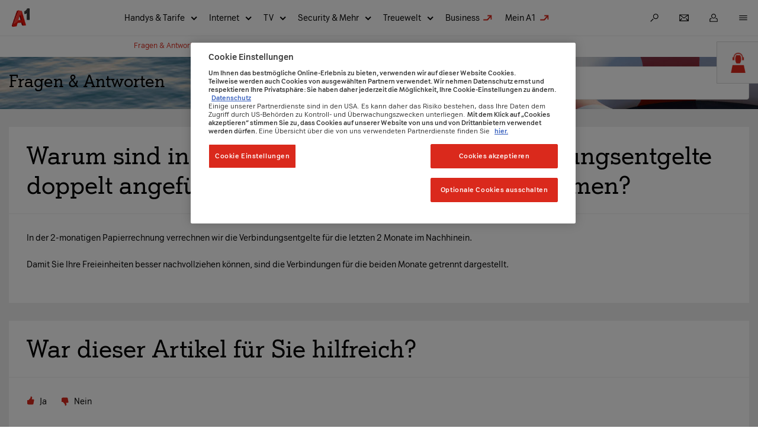

--- FILE ---
content_type: text/html;charset=UTF-8
request_url: https://www.a1.net/hilfe-kontakt/article/Vertrag-Services/Rechnung/Rechnungsversand/Warum-sind-in-meiner-A1-Rechnung-die-Verbindungsentgelte-doppelt-angef%C3%BChrt-mit-unterschiedlichen-Zeitr%C3%A4umen-/500000000007302/500000000041989
body_size: 166206
content:
<!DOCTYPE html>

<html class="no-js" itemscope="" itemtype="https://schema.org/FAQPage" lang="de">
<head>
  <meta charset="utf-8" />
  <meta name="keywords" content="Rechnung, Writer, Problem, auf, Online-Rechnung, adobe, wechseln, einsehbar, Online, E-Mail-Rechnung, per, Onleinrechnung, elektronische, papierlos, anmeldung, online-bill, Bill, übersicht, Online-Rechnungen, Onlinerechnung, Log, Digitale, in, programm, E-Bill, einrichten, sichtbar, nicht, e-Rechnung, anmelden, pdf, sehen, PDF-Reader, aktivieren, Abrechnung, reader, geht, Rechnungs" />

  <meta content="initial-scale=1.0, width=device-width" name="viewport" ><script type="text/javascript">window.ogMetadataLoaded=[];</script><meta property="og:url" content="https://www.a1.net/residential-home-no-bfg"><meta property="og:type" content="website"><meta property="og:title" content="Handy - Festnetz - Internet - Mobiles Internet - TV"><meta property="og:description" content="Alles aus einer Hand. Internet, TV, Mobil- & Festnetztelefonie, unbegrenztes Festnetz-Internet für zuhause und kostenloses WLAN-Modem."><meta property="og:image" content=""><meta property="twitter:card" content="summary_large_image"><meta property="twitter:url" content="https://www.a1.net/residential-home-no-bfg"><meta property="twitter:title" content="Handy - Festnetz - Internet - Mobiles Internet - TV"><meta property="twitter:description" content="Alles aus einer Hand. Internet, TV, Mobil- & Festnetztelefonie, unbegrenztes Festnetz-Internet für zuhause und kostenloses WLAN-Modem."><meta property="twitter:image" content=""><script type="text/javascript">window.ogMetadataLoaded=["og:url","og:type","og:title","og:description","og:image","twitter:card","twitter:url","twitter:title","twitter:description","twitter:image"];</script><template id="liferay-header">  <link data-senna-track="permanent" href="https://cdn23.a1.net/o/frontend-theme-font-awesome-web/css/main.css" rel="stylesheet" type="text/css" > <script data-senna-track="permanent" src="https://cdn22.a1.net/combo?browserId=other&minifierType=js&languageId=de_DE&b=7310&t=1768421143808&/o/frontend-js-jquery-web/jquery/jquery.min.js&/o/frontend-js-jquery-web/jquery/init.js&/o/frontend-js-jquery-web/jquery/ajax.js&/o/frontend-js-jquery-web/jquery/bootstrap.bundle.min.js&/o/frontend-js-jquery-web/jquery/collapsible_search.js&/o/frontend-js-jquery-web/jquery/fm.js&/o/frontend-js-jquery-web/jquery/form.js&/o/frontend-js-jquery-web/jquery/popper.min.js&/o/frontend-js-jquery-web/jquery/side_navigation.js" type="text/javascript"></script> <link data-senna-track="temporary" href="https://www.a1.net/residential-home-no-bfg" rel="canonical" > <meta property="og:locale" content="de_DE"> <meta property="og:locale:alternate" content="de_DE"> <meta property="og:site_name" content="A1.net"> <meta property="og:title" content="Handy - Festnetz - Internet - Mobiles Internet - TV - A1.net"> <meta property="og:type" content="website"> <meta property="og:url" content="https://www.a1.net/residential-home-no-bfg"> <meta name="robots" content="index,follow"> <meta name="description" content="Alles aus einer Hand. Internet, TV, Mobil- & Festnetztelefonie, unbegrenztes Festnetz-Internet für zuhause und kostenloses WLAN-Modem."> <link href="https://cdn21.a1.net/o/a1-fresh-liferay-theme/images/favicon.ico" rel="icon" > <link class="lfr-css-file" data-senna-track="temporary" href="https://cdn23.a1.net/o/a1-fresh-liferay-theme/css/clay.css?browserId=other&amp;themeId=a1theme_WAR_a1freshliferaytheme&amp;minifierType=css&amp;languageId=de_DE&amp;b=7310&amp;t=1768421178000" id="liferayAUICSS" rel="stylesheet" type="text/css" > <link data-senna-track="temporary" href="https://cdn23.a1.net/o/frontend-css-web/main.css?browserId=other&amp;themeId=a1theme_WAR_a1freshliferaytheme&amp;minifierType=css&amp;languageId=de_DE&amp;b=7310&amp;t=1768421122770" id="liferayPortalCSS" rel="stylesheet" type="text/css" > <link data-senna-track="temporary" href="https://cdn23.a1.net/combo?browserId=other&amp;minifierType=&amp;themeId=a1theme_WAR_a1freshliferaytheme&amp;languageId=de_DE&amp;b=7310&amp;com_liferay_portal_search_web_search_bar_portlet_SearchBarPortlet_INSTANCE_templateSearch:%2Fcss%2Fmain.css&amp;com_liferay_product_navigation_product_menu_web_portlet_ProductMenuPortlet:%2Fcss%2Fmain.css&amp;com_liferay_product_navigation_user_personal_bar_web_portlet_ProductNavigationUserPersonalBarPortlet:%2Fcss%2Fmain.css&amp;com_liferay_segments_experiment_web_internal_portlet_SegmentsExperimentPortlet:%2Fcss%2Fmain.css&amp;com_liferay_site_navigation_menu_web_portlet_SiteNavigationMenuPortlet:%2Fcss%2Fmain.css&amp;t=1768421178000" id="3be1ad88" rel="stylesheet" type="text/css" > <script data-senna-track="temporary" type="text/javascript">var Liferay=Liferay||{};
Liferay.Browser={acceptsGzip:function(){return false},getMajorVersion:function(){return 0},getRevision:function(){return""},getVersion:function(){return""},isAir:function(){return false},isChrome:function(){return false},isEdge:function(){return false},isFirefox:function(){return false},isGecko:function(){return false},isIe:function(){return false},isIphone:function(){return false},isLinux:function(){return false},isMac:function(){return false},isMobile:function(){return false},isMozilla:function(){return false},
isOpera:function(){return false},isRtf:function(){return false},isSafari:function(){return false},isSun:function(){return false},isWebKit:function(){return false},isWindows:function(){return false}};Liferay.Data=Liferay.Data||{};Liferay.Data.ICONS_INLINE_SVG=true;Liferay.Data.NAV_SELECTOR="#navigation";Liferay.Data.NAV_SELECTOR_MOBILE="#navigationCollapse";Liferay.Data.isCustomizationView=function(){return false};Liferay.Data.notices=[];
Liferay.PortletKeys={DOCUMENT_LIBRARY:"com_liferay_document_library_web_portlet_DLPortlet",DYNAMIC_DATA_MAPPING:"com_liferay_dynamic_data_mapping_web_portlet_DDMPortlet",ITEM_SELECTOR:"com_liferay_item_selector_web_portlet_ItemSelectorPortlet"};Liferay.PropsValues={JAVASCRIPT_SINGLE_PAGE_APPLICATION_TIMEOUT:0,NTLM_AUTH_ENABLED:false,UPLOAD_SERVLET_REQUEST_IMPL_MAX_SIZE:1048576E3};
Liferay.ThemeDisplay={getLayoutId:function(){return"3607"},getLayoutRelativeControlPanelURL:function(){return"/group/guest/~/control_panel/manage"},getLayoutRelativeURL:function(){return"/residential-home-no-bfg"},getLayoutURL:function(){return"https://www.a1.net/residential-home-no-bfg"},getParentLayoutId:function(){return"3606"},isControlPanel:function(){return false},isPrivateLayout:function(){return"false"},isVirtualLayout:function(){return false},getBCP47LanguageId:function(){return"de-DE"},
getCanonicalURL:function(){return"https://www.a1.net/residential-home-no-bfg"},getCDNBaseURL:function(){return"https://www.a1.net"},getCDNDynamicResourcesHost:function(){return""},getCDNHost:function(){return""},getCompanyGroupId:function(){return"37419"},getCompanyId:function(){return"37301"},getDefaultLanguageId:function(){return"de_DE"},getDoAsUserIdEncoded:function(){return""},getLanguageId:function(){return"de_DE"},getParentGroupId:function(){return"37417"},getPathContext:function(){return""},
getPathImage:function(){return"/image"},getPathJavaScript:function(){return"/o/frontend-js-web"},getPathMain:function(){return"/c"},getPathThemeImages:function(){return"https://www.a1.net/o/a1-fresh-liferay-theme/images"},getPathThemeRoot:function(){return"/o/a1-fresh-liferay-theme"},getPlid:function(){return"10816"},getPortalURL:function(){return"https://www.a1.net"},getScopeGroupId:function(){return"37417"},getScopeGroupIdOrLiveGroupId:function(){return"37417"},getSessionId:function(){return""},
getSiteAdminURL:function(){return"https://www.a1.net/group/guest/~/control_panel/manage?p_p_lifecycle\x3d0\x26p_p_state\x3dmaximized\x26p_p_mode\x3dview"},getSiteGroupId:function(){return"37417"},getURLControlPanel:function(){return"/group/control_panel?refererPlid\x3d10816"},getURLHome:function(){return"https://www.a1.net/web/guest"},getUserEmailAddress:function(){return""},getUserId:function(){return"37307"},getUserName:function(){return""},isAddSessionIdToURL:function(){return false},isImpersonated:function(){return false},
isSignedIn:function(){return false},isStateExclusive:function(){return false},isStateMaximized:function(){return false},isStatePopUp:function(){return false}};var themeDisplay=Liferay.ThemeDisplay;
Liferay.AUI={getAvailableLangPath:function(){return"available_languages.jsp?browserId\x3dother\x26themeId\x3da1theme_WAR_a1freshliferaytheme\x26colorSchemeId\x3d01\x26minifierType\x3djs\x26languageId\x3dde_DE\x26b\x3d7310\x26t\x3d1768422806271"},getCombine:function(){return true},getComboPath:function(){return"/combo/?browserId\x3dother\x26minifierType\x3d\x26languageId\x3dde_DE\x26b\x3d7310\x26t\x3d1768421169205\x26"},getDateFormat:function(){return"%d.%m.%Y"},getEditorCKEditorPath:function(){return"/o/frontend-editor-ckeditor-web"},
getFilter:function(){var filter="raw";filter="min";return filter},getFilterConfig:function(){var instance=this;var filterConfig=null;if(!instance.getCombine())filterConfig={replaceStr:".js"+instance.getStaticResourceURLParams(),searchExp:"\\.js$"};return filterConfig},getJavaScriptRootPath:function(){return"/o/frontend-js-web"},getLangPath:function(){return"aui_lang.jsp?browserId\x3dother\x26themeId\x3da1theme_WAR_a1freshliferaytheme\x26colorSchemeId\x3d01\x26minifierType\x3djs\x26languageId\x3dde_DE\x26b\x3d7310\x26t\x3d1768421169205"},
getPortletRootPath:function(){return"/html/portlet"},getStaticResourceURLParams:function(){return"?browserId\x3dother\x26minifierType\x3d\x26languageId\x3dde_DE\x26b\x3d7310\x26t\x3d1768421169205"}};Liferay.authToken="12hx6zFe";Liferay.currentURL="/residential-home-no-bfg?testingliferay\x3d1";Liferay.currentURLEncoded="%2Fresidential-home-no-bfg%3Ftestingliferay%3D1";</script> <script src="https://cdn22.a1.net/o/js_loader_config?t=1768421143769" type="text/javascript"></script> <script data-senna-track="permanent" src="https://cdn22.a1.net/combo?browserId=other&minifierType=js&languageId=de_DE&b=7310&t=1768421169205&/o/frontend-js-aui-web/aui/aui/aui.js&/o/frontend-js-aui-web/liferay/modules.js&/o/frontend-js-aui-web/liferay/aui_sandbox.js&/o/frontend-js-aui-web/aui/attribute-base/attribute-base.js&/o/frontend-js-aui-web/aui/attribute-complex/attribute-complex.js&/o/frontend-js-aui-web/aui/attribute-core/attribute-core.js&/o/frontend-js-aui-web/aui/attribute-observable/attribute-observable.js&/o/frontend-js-aui-web/aui/attribute-extras/attribute-extras.js&/o/frontend-js-aui-web/aui/event-custom-base/event-custom-base.js&/o/frontend-js-aui-web/aui/event-custom-complex/event-custom-complex.js&/o/frontend-js-aui-web/aui/oop/oop.js&/o/frontend-js-aui-web/aui/aui-base-lang/aui-base-lang.js&/o/frontend-js-aui-web/liferay/dependency.js&/o/frontend-js-aui-web/liferay/util.js&/o/frontend-js-web/loader/config.js&/o/frontend-js-web/loader/loader.js&/o/frontend-js-web/liferay/dom_task_runner.js&/o/frontend-js-web/liferay/events.js&/o/frontend-js-web/liferay/lazy_load.js&/o/frontend-js-web/liferay/liferay.js&/o/frontend-js-web/liferay/global.bundle.js&/o/frontend-js-web/liferay/portlet.js&/o/frontend-js-web/liferay/workflow.js" type="text/javascript"></script> <script data-senna-track="temporary" src="https://cdn22.a1.net/o/js_bundle_config?t=1768421156519" type="text/javascript"></script> <script data-senna-track="temporary" type="text/javascript"></script> <link class="lfr-css-file" data-senna-track="temporary" href="https://cdn23.a1.net/o/a1-fresh-liferay-theme/css/main.css?browserId=other&amp;themeId=a1theme_WAR_a1freshliferaytheme&amp;minifierType=css&amp;languageId=de_DE&amp;b=7310&amp;t=1768421178000" id="liferayThemeCSS" rel="stylesheet" type="text/css" > <style data-senna-track="temporary" type="text/css"></style> <style data-senna-track="temporary" type="text/css"></style> <script data-senna-track="temporary" type="text/javascript">if(window.Analytics)window._com_liferay_document_library_analytics_isViewFileEntry=false;</script> <script type="text/javascript">Liferay.on("ddmFieldBlur",function(event){if(window.Analytics)Analytics.send("fieldBlurred","Form",{fieldName:event.fieldName,focusDuration:event.focusDuration,formId:event.formId,page:event.page})});Liferay.on("ddmFieldFocus",function(event){if(window.Analytics)Analytics.send("fieldFocused","Form",{fieldName:event.fieldName,formId:event.formId,page:event.page})});
Liferay.on("ddmFormPageShow",function(event){if(window.Analytics)Analytics.send("pageViewed","Form",{formId:event.formId,page:event.page,title:event.title})});Liferay.on("ddmFormSubmit",function(event){if(window.Analytics)Analytics.send("formSubmitted","Form",{formId:event.formId})});Liferay.on("ddmFormView",function(event){if(window.Analytics)Analytics.send("formViewed","Form",{formId:event.formId,title:event.title})});</script> </template><script type="text/javascript">var loadJS=false;var item;
async function loadTemplate(nodeToAppendTo,nodesToAppend){var i;window.asyncscripttimeoutcount=1;for(i=0;i<nodesToAppend.length;i++){item=nodesToAppend[i];if(item.localName!="script"&&(item.localName!="link"||item.getAttribute("rel")!="stylesheet")&&(item.localName!="meta"||!window.ogMetadataLoaded.includes(item.getAttribute("property")))){console.debug(Date.now()+" - loading item[i]: ",item);var childNode=document.importNode(item,true);nodeToAppendTo.appendChild(childNode)}}for(i=0;i<nodesToAppend.length;i++){item=
nodesToAppend[i];if(item.src&&(item.src.includes("widget/js/")||item.src.includes("portlet/js/"))){console.warn("Loading JS for widget: ",item.src);var childNode=document.importNode(item,true);nodeToAppendTo.appendChild(childNode)}if(loadJS&&item.src&&item.src.includes("https://www.a1.net/o/a1-fresh-liferay-theme/js/main.js"))console.debug(Date.now()+" - ignoring main.js item[i]: ",item);else if(loadJS&&item.localName=="script")console.warn(Date.now()+" async loading of LR javascripts currently not supported.")}}
function loadHeaderAsync(){if("content"in document.createElement("template")){var items=document.querySelector("#liferay-header").content.children;var appendTo=document.getElementsByTagName("head")[0];loadTemplate(appendTo,items)}}loadHeaderAsync();</script><link rel="preload" as="font" type="font/woff2" href="https://cdn23.a1.net/o/a1-fresh-liferay-theme/css/fonts/A1Serif-Regular.woff2" crossorigin><link rel="preload" as="font" type="font/woff2" href="https://cdn23.a1.net/o/a1-fresh-liferay-theme/css/fonts/A1Sans-Regular.woff2" crossorigin><link rel="preload" as="font" type="font/woff2" href="https://cdn23.a1.net/o/a1-fresh-liferay-theme/css/fonts/A1Sans-Bold.woff2" crossorigin><link rel="preload" as="font" type="font/woff2" href="https://cdn23.a1.net/o/a1-fresh-liferay-theme/css/fonts/A1SansCondensed-Regular.woff2" crossorigin><link data-senna-track="temporary" href="https://cdn23.a1.net/o/a1-fresh-liferay-theme/css/main.min.css?v=1.47.4" rel="stylesheet" type="text/css" ><script data-senna-track="temporary" src="https://cdn22.a1.net/o/a1-fresh-liferay-theme/js/all.min.js?v=1.47.4" type="text/javascript"></script><link href="https://cdn23.a1.net/o/a1-fresh-liferay-theme/css/core-web-components.css?v=1.47.4" rel="stylesheet" type="text/css" ><script src="https://cdn22.a1.net/o/a1-fresh-liferay-theme/js/core-web-components.min.js" type="text/javascript"></script><script src="https://cdn22.a1.net/o/a1-fresh-liferay-theme/js/extensions/head-sync.js" type="text/javascript" ></script><script defer src="https://cdn22.a1.net/o/a1-fresh-liferay-theme/js/extensions/tracking-events.js" type="text/javascript" ></script><script defer src="https://cdn22.a1.net/o/a1-fresh-liferay-theme/js/extensions/tracking-promotion.js" type="text/javascript" ></script><script defer src="https://cdn22.a1.net/o/a1-fresh-liferay-theme/js/extensions/tracking-clicks.js" type="text/javascript" ></script><script type="text/javascript">GTMLoader.init({pkey:"",revInfo:"bb0bd54",environment:"PROD",GTMIntern:"0",touchpoint:"online",systemSource:"liferay",layers:{fresh:"GTM-MZ7LK5H"},"userLoggedIn":0,"customerType":"","autologin":"","ASMPLoginLevel":"","ASMPLoginType":""});</script><script type="text/javascript">let nameValueObject={};</script><script type="text/javascript">nameValueObject={...nameValueObject,"cg_contentcategory":"awareness"};</script><script type="text/javascript">nameValueObject={...nameValueObject,"cg_customertype":"res"};</script><script type="text/javascript">nameValueObject={...nameValueObject,"cg_description":""};</script><script type="text/javascript">nameValueObject={...nameValueObject,"cg_pagetype":"homepage"};</script><script type="text/javascript">nameValueObject={...nameValueObject,"cg_productcategory":"multiple"};</script><script type="text/javascript">nameValueObject={...nameValueObject,"cg_productsubcategory":"multiple"};</script><script type="text/javascript">const funnelNameStorageKey="ga4_event_sent_funnel";const storageKey="ga4_event_sent";var cartPaths=["shop/checkout/my-data","shop/checkout/payment","shop/checkout/completion"];function getFunnelNameCheckoutPages(){var currentUrl=window.location.pathname;if(cartPaths.includes(currentUrl))return localStorage.getItem(funnelNameStorageKey);return"other"}
function getFunnelName(){var urlMap={"/internet/internet-zuhause":"bbi nk","/internet/ps5-gratis":"bbi nk","/internet-zuhause-ohne-bindung":"bbi nk","/internet/geschwindigkeit-erhoehen":"bbi bk","/internet/oan/noe":"oan nk","/internet/internet-tv":"kombi nk","/tv/a1-xplore-tv-stream":"tv streaming nk","/tv/tv-zusatzoptionen":"tv add-ons bk","/tv/canalplus":"canal plus","/tv/zusatzpakete/sky":"tv add-ons bk","/tv/tarife-a1-xplore-tv":"bbi bk"};var currentUrl=window.location.pathname;var funnelName=
urlMap[currentUrl]||"other";if(funnelName=="other")funnelName=getFunnelNameCheckoutPages();return funnelName}function setLocalStorageItems(){const funnelName=getFunnelName();localStorage.setItem(funnelNameStorageKey,funnelName);if(!localStorage.getItem(storageKey))localStorage.setItem(storageKey,"false");if(isLoggedIn&&localStorage.getItem(storageKey)!=="true")localStorage.setItem(storageKey,"true")}
function checkOptanonActiveGroups(){let check=false;for(let i=0;i<window.dataLayer.length;i++)if(window.dataLayer[i].hasOwnProperty("OptanonActiveGroups")){groups=window.dataLayer[i].OptanonActiveGroups.split(",");if(groups.includes("2"))check=true;else check=false}return check}
function observeDataLayerChanges(){const originalPush=window.dataLayer.push;window.dataLayer.push=function(...args){const result=originalPush.apply(this,args);args.forEach((event)=>{if(event.hasOwnProperty("OptanonActiveGroups")){const groups=event.OptanonActiveGroups.split(",");if(groups.includes("2"))setLocalStorageItems()}});return result}}window.dataLayer=window.dataLayer||[];nameValueObject={...nameValueObject,"event":"initial-meta"};dataLayer.push(nameValueObject);const isLoggedIn=false;
const languageId="de_DE";const isInternalUser=false;const email="";const language=languageId?languageId.split("_")[0]:"de";const isMobile=navigator.userAgent.includes("Mobil");const customerType="";let tKey="";if(isLoggedIn)tKey="";let traffic_type="external";if(isInternalUser)traffic_type="internal";let funnelName=getFunnelName();
let metaEvent={event:"page_meta",country:"AT",website_language:language,environment:"PROD",app_web_view:isMobile,system_source:"liferay",touchpoint:"online",page_category:nameValueObject.cg_customertype,page_product_category:nameValueObject.cg_productcategory,page_product_subcategory:nameValueObject.cg_productsubcategory,page_type:nameValueObject.cg_pagetype,content_category:nameValueObject.cg_contentcategory,traffic_type:traffic_type,login_status:isLoggedIn,funnel_name:funnelName,user_id:tKey,user_type:customerType};
if(!localStorage.getItem(storageKey))metaEvent.logged_in_user=false;if(isLoggedIn)metaEvent.logged_in_user=true;if(checkOptanonActiveGroups())setLocalStorageItems();else observeDataLayerChanges();window.dataLayer.push(metaEvent);</script><script type="text/javascript">
window.dataLayer = window.dataLayer || [];

function trackInteraction(clickText, clickLocation, eventInfo) {
    const currentLayer = window.dataLayer;
    let eventExists = false
    currentLayer.forEach((layer)=>{
        if(layer?.click_interaction?.click_type == "start-form") {
             eventExists = true
        }
    });
    if (!eventExists){
        window.dataLayer.push({
            event: 'Generic Event',
            event_name: 'click_interaction',
            click_interaction: {
                click_text: clickText,
                click_type: 'start-form',
                click_location: clickLocation,
                event_info: eventInfo
            }
        });
    }
}

function trackFormSubmission(clickText, clickLocation, eventInfo) {
        window.dataLayer.push({'click_interaction': null });
        window.dataLayer.push({
            event: 'Generic Event',
            event_name: 'click_interaction',
            click_interaction: {
                click_text: clickText,
                click_type: 'send-form',
                click_location: clickLocation,
                event_info: eventInfo
            }
        });
}

function trackFormReceived(title, formType) {
        window.dataLayer.push({
            event: 'Generic Event',
            event_name: 'generate_lead',
            generate_lead: {
                shop_name: 'liferay form',
                title: title,
                form_type: formType
            }
        });
}

function trackError(errorMessage, errorCode, eventInfo) {
        window.dataLayer.push({
            event: 'Generic Event',
            event_name: 'error_tracking',
            error_tracking: {
                error_message: errorMessage,
                error_code: errorCode,
                error_type: 'form error',
                event_info: eventInfo
            }
        });
}

function checkForErrors() {
            // Check for form error messages
            var errorMessageElement = document.getElementById('a1f-message-error');
            var errorCode = ''; // Adjust this if you have a way to capture error codes
            var formElement = document.getElementById('a1f-form');
            var eventInfo = formElement ? formElement.querySelector('input[name="Internal_Form_Name"]').value : 'Unknown Form';
            if (errorMessageElement && errorMessageElement.style.display !== 'none') {
                var errorMessage = errorMessageElement.innerText || 'Unknown error';
                trackError(errorMessage, errorCode, eventInfo);
            }
}

function findNearestHeader(element) {
  const headers = ['H1', 'H2', 'H3', 'H4', 'H5', 'H6'];

  function getNearest(element) {
    if (!element) return null;
    if (headers.includes(element.tagName)) return element;

    // Check ancestor headers
    const ancestorHeader = element.closest(headers.join(', '));
    if (ancestorHeader) return ancestorHeader;

    // Check preceding siblings
    let sibling = element.previousElementSibling;
    while (sibling) {
      if (headers.includes(sibling.tagName)) return sibling;
      sibling = sibling.previousElementSibling;
    }

    // Check following siblings
    sibling = element.nextElementSibling;
    while (sibling) {
      if (headers.includes(sibling.tagName)) return sibling;
      sibling = sibling.nextElementSibling;
    }

    // Check descendants
    const descendantHeader = element.querySelector(headers.join(', '));
    if (descendantHeader) return descendantHeader;

    // Recursively check parent elements
    return getNearest(element.parentElement);
  }

  return getNearest(element);
}

document.addEventListener('DOMContentLoaded', function() {
    // Define the form fields to track
    var formFields = [
        {
            id: 'a1f-text1',
            label: 'Firmenname'
        },
        {
            id: 'a1f-text2',
            label: 'Nachname'
        },
        {
            id: 'a1f-text3',
            label: 'Vorname'
        },
        {
            id: 'a1f-text4',
            label: 'Email-Adresse'
        },
        {
            id: 'a1f-check1',
            label: 'AGB Checkbox'
        },
        {
            id: 'form-dropdown-1',
            label: 'Anrede'
        }
    ];
        var formElement = document.getElementById('a1f-form');
        var eventInfo = formElement ? formElement.querySelector('input[name="Internal_Form_Name"]').value : 'Unknown Form';
    
    formFields.forEach(function(field) {
        var element = document.getElementById(field.id);
        if (element) {
            element.addEventListener('focus', function() {
                var clickLocation = findNearestHeader(element);
                trackInteraction(field.label, clickLocation, eventInfo);
            });
        }
    });

    var sendButton = document.getElementById('a1f-submit-button');
     if (sendButton) {
            sendButton.addEventListener('click', function() {
                var clickLocation = findNearestHeader(sendButton);
                var clickText = sendButton.value || 'Send';
                trackFormSubmission(clickText, clickLocation, eventInfo);
                setTimeout(checkForErrors, 1000);
            });
    }

    var thankYouMessage = document.querySelector('.a1f-form-success');
    var title = findNearestHeader(thankYouMessage); 
    if (thankYouMessage && thankYouMessage.style.display !== 'none') {
        trackFormReceived(title, formType);
    }
});
</script><script type="text/javascript">window.dataLayer=window.dataLayer||[];
function trackSearchButtonClick(){const page_load=window.dataLayer.filter((layer)=>{if(layer.event==="page_meta")return layer})||[];let content_cat=page_load&&page_load.length!==0&&page_load[0].content_category?page_load[0].content_category:null;let service_app=page_load&&page_load.length!==0&&page_load[0].service_application?page_load[0].service_application:null;window.dataLayer.push({event:"Generic Event",event_name:"search",search:{search_type:"main navigation",search_step:"initiate",search_term:null,
search_GenAI_assisted:false,search_suggestion:null,number_of_results:null,content_category:content_cat,service_application:service_app}})}document.addEventListener("DOMContentLoaded",function(){let searchBtnById=document.getElementById("navi-icon-search");let searchBtn=searchBtnById!==null?searchBtnById:document.querySelector('[aria-label\x3d"Suchen"]');if(searchBtn)searchBtn.addEventListener("click",function(){trackSearchButtonClick()})});</script><script>(function(w,d,s,l,i){w[l]=w[l]||[];w[l].push({"gtm.start":(new Date).getTime(),event:"gtm.js"});var f=d.getElementsByTagName(s)[0],j=d.createElement(s),dl=l!="dataLayer"?"\x26l\x3d"+l:"";j.async=true;j.src="https://sst.a1.net/gtm.js?id\x3d"+i+dl;f.parentNode.insertBefore(j,f)})(window,document,"script","dataLayer","GTM-58JH5Z2");</script><script src="https://cdn.cookielaw.org/scripttemplates/otSDKStub.js" type="text/javascript" charset="UTF-8" data-domain-script="7be88f69-ce3a-4f37-9745-bcccebca4374" defer=""></script><script type="text/javascript">OptanonWrapper=()=>{GTMLoader.initAsync((dl)=>{dl.push({event:"OneTrustGroupsUpdated"})},(dl)=>{delete OptanonWrapper})};</script>
  <link rel="stylesheet" type="text/css" href="https://www.a1.net/hilfe-kontakt/a1/css/hilfe_kontakt.css" />
  <link rel="stylesheet" type="text/css" href="https://www.a1.net/hilfe-kontakt/a1/css/faq.css" />
  <link href="https://cdn11.a1.net/assetsup/theme-a1/last/css/all_css.css" rel="stylesheet" type="text/css" />
  <script charset="utf-8" type="text/javascript" src="https://www.a1.net/hilfe-kontakt/a1/js/faq.js"></script>
  <script charset="utf-8" type="text/javascript" src="https://www.a1.net/hilfe-kontakt/a1/js/ajax-pagination.js"></script>
  <script charset="utf-8" type="text/javascript" src="https://www.a1.net/hilfe-kontakt/a1/js/searchResultReplacement.js"></script>
  <script charset="utf-8" type="text/javascript">
    /*<![CDATA[*/
    var contextPath = 'https://www.a1.net/hilfe-kontakt';
    var q = null;
    /*]]>*/
  </script>
  <script type="text/javascript">
    /*<![CDATA[*/
    domReady(function () {
      var ajaxPagination = new AjaxPagination();
      ajaxPagination.initializePagination(
              'searchResultContainer', contextPath + '/suche?q=' + encodeURIComponent(q) + "&type=egain&partial=1", null);
      var searchResultReplacement = new SearchResultReplacement();
      searchResultReplacement.initializeSwitchSearchResults('egainResultFilter', 'searchResultContainer',
              contextPath + '/suche?q=' + encodeURIComponent(q) + "&type=egain", "in Hilfe & Kontakt");
      searchResultReplacement.initializeSwitchSearchResults('wdsResultFilter', 'searchResultContainer',
              contextPath + '/suche?q=' + encodeURIComponent(q) + "&type=wds", "in Handy- & Ger&auml;te-Hilfe");
      searchResultReplacement.initializeSwitchSearchResults('lithiumResultFilter', 'searchResultContainer',
              contextPath + '/suche?q=' + encodeURIComponent(q) + "&type=lithium", "in A1 Community");

      faq = new faq();
    });
    /*]]>*/
  </script>
</head>

<body class="other controls-visible yui3-skin-sam guest-site signed-out public-page site">
<!-- Google Tag Manager (noscript) -->
<noscript>
    <iframe height="0" src="
https://www.googletagmanager.com/ns.html?id=GTM-MZ7LK5H" style="display:none;visibility:hidden" width="0"></iframe>
</noscript> <!-- End Google Tag Manager (noscript) -->
<noscript>
    <iframe height="0" src="
https://sst.a1.net/ns.html?id=GTM-58JH5Z2" style="display:none;visibility:hidden" width="0"></iframe>
</noscript> <!-- body top --> <!-- body top ends -->
<div class="d-flex flex-column min-vh-100"> <!-- liferay control menu --> <!-- liferay control menu ends -->
    <div class="d-flex flex-column flex-fill" id="wrapper">
        <div class="a1-container d-flex flex-column flex-fill">

            <script type="text/javascript">
                /*<![CDATA[*/
                var contextPath = 'https://www.a1.net/hilfe-kontakt';
                domReady(function () {
                    $(THUMB_SELECTOR).click(function (event) {
                        event.preventDefault();
                        $.ajax({url: $(this).attr("href")});
                        showConfirmation();
                    });
                    ajaxPagination = new AjaxPagination();
                    ajaxPagination.initializePagination('relatedArticles', window.location.pathname + '/relatedArticles', faq.initializeWdsClick);
                });
                /*]]>*/
            </script>
            <div itemprop="mainEntity" itemscope="" itemtype="https://schema.org/Question" style="display: none">
                <h2 itemprop="name">Warum sind in meiner A1 Rechnung die Verbindungsentgelte doppelt angeführt, mit unterschiedlichen Zeiträumen?</h2>
                <div itemprop="acceptedAnswer" itemscope="" itemtype="https://schema.org/Answer">
                    <div itemprop="text">In der 2-monatigen Papierrechnung verrechnen wir die Verbindungsentgelte für die letzten 2 Monate im Nachhinein. Damit Sie Ihre Freieinheiten besser nachvollziehen können, sind die Verbindungen für die beiden Monate getrennt dargestellt</div>
                </div>
            </div>
            <!-- BEGIN header -->
            <header id="a1-main-header"> <div class="container"> <div class="logo"> <a class="logo custom-logo" href="https://www.a1.net/privat" title=""> <img alt="A1 Logo" src="https://cdn21.a1.net/image/layout_set_logo?img_id=1106255&amp;t=1768421169020" width="146" height="146"> </a> </div> <div class="main-navigation" > <div class="portlet-boundary portlet-boundary_com_liferay_site_navigation_menu_web_portlet_SiteNavigationMenuPortlet_ portlet-static portlet-static-end portlet-hide-portlet-name portlet-navigation " id="p_p_id_com_liferay_site_navigation_menu_web_portlet_SiteNavigationMenuPortlet_INSTANCE_main_navigation_"> <span id="p_com_liferay_site_navigation_menu_web_portlet_SiteNavigationMenuPortlet_INSTANCE_main_navigation"></span> <section class="portlet" id="portlet_com_liferay_site_navigation_menu_web_portlet_SiteNavigationMenuPortlet_INSTANCE_main_navigation"> <div class="portlet-content"> <div class="autofit-float autofit-row portlet-header"> <div class="autofit-col autofit-col-expand"> <h2 class="portlet-title-text">Navigationsmenü</h2> </div> <div class="autofit-col autofit-col-end"> <div class="autofit-section"> </div> </div> </div> <div class=" portlet-content-container"> <div class="portlet-body"> <div class="horizontal-menu"> <nav class="" id="navigation"> <ul class="nav-menu-navbar" id="js-header-horizontal-menu"> <li class="" id="desktop_layout_77559" role="presentation"> <a aria-labelledby="desktop_layout_77559" href="javascript: void(0)" class="has-subnav" role="menuitem" ><span>Handys &amp; Tarife</span></a> <ul class="child-menu" role="menu"> <li class="" id="desktop_layout_77527" role="presentation"> <a aria-labelledby="desktop_layout_77527" href="https://www.a1.net" role="menuitem">Neuer Vertrag</a> <ul class="grandchild-menu" role="menu"> <li id="desktop_layout_77539" role="presentation"> <a aria-labelledby="desktop_layout_77539" href="https://shop.a1.net/handys-telefonie/alle-handys/" role="menuitem"> Alle Handys </a> </li> <li id="desktop_layout_77543" role="presentation"> <a aria-labelledby="desktop_layout_77543" href="https://www.a1.net/handys-tarife/handytarife" role="menuitem"> Tarife mit Handy </a> </li> <li id="desktop_layout_77542" role="presentation"> <a aria-labelledby="desktop_layout_77542" href="https://www.a1.net/handys-tarife/tarife-ohne-bindung" role="menuitem"> Tarife ohne Handy </a> </li> <li id="desktop_layout_11527165" role="presentation"> <a aria-labelledby="desktop_layout_11527165" href="https://www.a1.net/handys-tarife/jugendtarife" role="menuitem"> Jugendtarife </a> </li> <li id="desktop_layout_11832530" role="presentation"> <a aria-labelledby="desktop_layout_11832530" href="https://www.a1.net/handys-tarife/kidstarife" role="menuitem"> Kindertarife </a> </li> <li id="desktop_layout_77556" role="presentation"> <a aria-labelledby="desktop_layout_77556" href="https://www.a1.net/handys-tarife/wertkartentarife" role="menuitem"> B.free Wertkarte </a> </li> </ul> </li> <li class="" id="desktop_layout_77528" role="presentation"> <a aria-labelledby="desktop_layout_77528" href="https://www.a1.net" role="menuitem">Bestehender Vertrag</a> <ul class="grandchild-menu" role="menu"> <li id="desktop_layout_77544" role="presentation"> <a aria-labelledby="desktop_layout_77544" href="https://www.a1.net/shop/handy" role="menuitem"> Alle Next Handys </a> </li> <li id="desktop_layout_77545" role="presentation"> <a aria-labelledby="desktop_layout_77545" href="https://www.a1.net/handys-tarife/next-handy-des-monats" role="menuitem"> Next Handy Angebote </a> </li> <li id="desktop_layout_77547" role="presentation"> <a aria-labelledby="desktop_layout_77547" href="https://www.a1.net/vertrag-verlaengern" role="menuitem"> Tarif wechseln </a> </li> <li id="desktop_layout_2198267" role="presentation"> <a aria-labelledby="desktop_layout_2198267" href="https://www.a1.net/vertrag-verlaengern" role="menuitem"> Meine Tarifangebote </a> </li> </ul> </li> <li class="" id="desktop_layout_77530" role="presentation"> <a aria-labelledby="desktop_layout_77530" href="https://www.a1.net" role="menuitem">Smartphones &amp; Watches</a> <ul class="grandchild-menu" role="menu"> <li id="desktop_layout_6324620" role="presentation"> <a aria-labelledby="desktop_layout_6324620" href="https://www.a1.net/handys-tarife/apple" role="menuitem"> Apple Produkte </a> </li> <li id="desktop_layout_6603441" role="presentation"> <a aria-labelledby="desktop_layout_6603441" href="https://www.a1.net/handys-tarife/samsung" role="menuitem"> Samsung Produkte </a> </li> <li id="desktop_layout_6703642" role="presentation"> <a aria-labelledby="desktop_layout_6703642" href="https://www.a1.net/handys-tarife/google-pixel" role="menuitem"> Google Pixel </a> </li> <li id="desktop_layout_77557" role="presentation"> <a aria-labelledby="desktop_layout_77557" href="https://www.a1.net/handys-tarife/smartwatch" role="menuitem"> Smart Watches </a> </li> <li id="desktop_layout_77554" role="presentation"> <a aria-labelledby="desktop_layout_77554" href="https://shop.a1.net/handys-telefonie/zubehoer/" role="menuitem"> Zubehör </a> </li> <li id="desktop_layout_13692371" role="presentation"> <a aria-labelledby="desktop_layout_13692371" href="https://www.a1.net/handys-tarife/handy-angebote" role="menuitem"> Handy Angebote </a> </li> </ul> </li> <li class="" id="desktop_layout_77529" role="presentation"> <a aria-labelledby="desktop_layout_77529" href="https://www.a1.net" role="menuitem">Services &amp; Optionen</a> <ul class="grandchild-menu" role="menu"> <li id="desktop_layout_77546" role="presentation"> <a aria-labelledby="desktop_layout_77546" href="https://www.a1.net/handys-tarife/zusatzoptionen/roaming-tarife" role="menuitem"> Roaming </a> </li> <li id="desktop_layout_77549" role="presentation"> <a aria-labelledby="desktop_layout_77549" href="https://www.a1.net/handys-tarife/zusatzoptionen" role="menuitem"> Zusatzoptionen </a> </li> <li id="desktop_layout_77553" role="presentation"> <a aria-labelledby="desktop_layout_77553" href="https://www.a1.net/handys-tarife/rufnummernmitnahme" role="menuitem"> Rufnummer mitnehmen </a> </li> <li id="desktop_layout_13560819" role="presentation"> <a aria-labelledby="desktop_layout_13560819" href="https://www.a1.net/aktivierung" role="menuitem"> SIM aktivieren </a> </li> <li id="desktop_layout_77551" role="presentation"> <a aria-labelledby="desktop_layout_77551" href="https://www.a1.net/stoerung-beheben/mobil" role="menuitem"> Störung beheben </a> </li> </ul> </li> </ul> </li> <li class="" id="desktop_layout_77562" role="presentation"> <a aria-labelledby="desktop_layout_77562" href="javascript: void(0)" class="has-subnav" role="menuitem" ><span>Internet</span></a> <ul class="child-menu" role="menu"> <li class="" id="desktop_layout_77564" role="presentation"> <a aria-labelledby="desktop_layout_77564" href="https://www.a1.net" role="menuitem">Internet für zuhause</a> <ul class="grandchild-menu" role="menu"> <li id="desktop_layout_77565" role="presentation"> <a aria-labelledby="desktop_layout_77565" href="https://www.a1.net/internet/internet-zuhause" role="menuitem"> Internet Tarife für zuhause </a> </li> <li id="desktop_layout_77567" role="presentation"> <a aria-labelledby="desktop_layout_77567" href="https://www.a1.net/internet/internet-tv" role="menuitem"> Internet + TV </a> </li> <li id="desktop_layout_2252488" role="presentation"> <a aria-labelledby="desktop_layout_2252488" href="https://www.a1.net/internet-zuhause-ohne-bindung" role="menuitem"> Internet ohne Bindung </a> </li> <li id="desktop_layout_77566" role="presentation"> <a aria-labelledby="desktop_layout_77566" href="https://www.a1.net/internet/geschwindigkeit-erhoehen" role="menuitem"> Geschwindigkeit erhöhen </a> </li> <li id="desktop_layout_12249500" role="presentation"> <a aria-labelledby="desktop_layout_12249500" href="https://www.a1.net/internet" role="menuitem"> Internet Angebote </a> </li> </ul> </li> <li class="" id="desktop_layout_2253309" role="presentation"> <a aria-labelledby="desktop_layout_2253309" href="https://www.a1.net" role="menuitem">Glasfaser bei A1</a> <ul class="grandchild-menu" role="menu"> <li id="desktop_layout_2253310" role="presentation"> <a aria-labelledby="desktop_layout_2253310" href="https://www.a1.net/internet/glasfaser-tarife" role="menuitem"> Glasfaser Tarife </a> </li> <li id="desktop_layout_12585926" role="presentation"> <a aria-labelledby="desktop_layout_12585926" href="https://www.a1.net/internet/glasfaser-anschluss" role="menuitem"> Glasfaser Anschluss </a> </li> <li id="desktop_layout_2253330" role="presentation"> <a aria-labelledby="desktop_layout_2253330" href="https://www.a1.net/internet/glasfaser-internet" role="menuitem"> Glasfaser Ausbau </a> </li> <li id="desktop_layout_2253331" role="presentation"> <a aria-labelledby="desktop_layout_2253331" href="https://www.a1.net/internet/glasfaserliveshop" role="menuitem"> Glasfaser Live Shop </a> </li> </ul> </li> <li class="" id="desktop_layout_77570" role="presentation"> <a aria-labelledby="desktop_layout_77570" href="https://www.a1.net" role="menuitem">Cubes &amp; Mobiles Internet</a> <ul class="grandchild-menu" role="menu"> <li id="desktop_layout_77572" role="presentation"> <a aria-labelledby="desktop_layout_77572" href="https://www.a1.net/internet/mobile-internet-tarife/net-cube-mit-vertrag" role="menuitem"> Cube Tarife </a> </li> <li id="desktop_layout_11587636" role="presentation"> <a aria-labelledby="desktop_layout_11587636" href="https://www.a1.net/internet/mobile-internet-tarife/studenten-jugend" role="menuitem"> Cube Jugendtarif </a> </li> <li id="desktop_layout_77571" role="presentation"> <a aria-labelledby="desktop_layout_77571" href="https://www.a1.net/internet/mobile-internet-tarife" role="menuitem"> Mobiles Internet ohne Bindung </a> </li> <li id="desktop_layout_77574" role="presentation"> <a aria-labelledby="desktop_layout_77574" href="https://www.a1.net/net-cube-vertrag-verlaengern" role="menuitem"> Tarif wechseln &amp; Gutschrift </a> </li> <li id="desktop_layout_12585291" role="presentation"> <a aria-labelledby="desktop_layout_12585291" href="https://www.a1.net/internet" role="menuitem"> Cube Angebote </a> </li> </ul> </li> <li class="" id="desktop_layout_77575" role="presentation"> <a aria-labelledby="desktop_layout_77575" href="https://www.a1.net" role="menuitem">Services &amp; Optionen</a> <ul class="grandchild-menu" role="menu"> <li id="desktop_layout_77577" role="presentation"> <a aria-labelledby="desktop_layout_77577" href="https://www.a1.net/internet-speedtest" role="menuitem"> Speedtest </a> </li> <li id="desktop_layout_77576" role="presentation"> <a aria-labelledby="desktop_layout_77576" href="https://www.a1.net/stoerung-beheben/internet" role="menuitem"> Internet Störung beheben </a> </li> <li id="desktop_layout_77568" role="presentation"> <a aria-labelledby="desktop_layout_77568" href="https://www.a1.net/umzug-infos" role="menuitem"> Umzug </a> </li> <li id="desktop_layout_10229596" role="presentation"> <a aria-labelledby="desktop_layout_10229596" href="https://www.a1.net/internet/heimnetzwerk/mesh-wlan-verstaerker" role="menuitem"> Mesh WLAN </a> </li> </ul> </li> </ul> </li> <li class="" id="desktop_layout_77581" role="presentation"> <a aria-labelledby="desktop_layout_77581" href="javascript: void(0)" class="has-subnav" role="menuitem" ><span>TV</span></a> <ul class="child-menu" role="menu"> <li class="" id="desktop_layout_77582" role="presentation"> <a aria-labelledby="desktop_layout_77582" href="https://www.a1.net" role="menuitem">TV</a> <ul class="grandchild-menu" role="menu"> <li id="desktop_layout_4674198" role="presentation"> <a aria-labelledby="desktop_layout_4674198" href="https://www.a1.net/tv/tv-uebersicht" role="menuitem"> TV Übersicht </a> </li> <li id="desktop_layout_77583" role="presentation"> <a aria-labelledby="desktop_layout_77583" href="https://www.a1.net/internet/internet-tv" role="menuitem"> TV + Internet </a> </li> <li id="desktop_layout_77584" role="presentation"> <a aria-labelledby="desktop_layout_77584" href="https://www.a1.net/tv/tarife-a1-xplore-tv" role="menuitem"> TV zuhause </a> </li> <li id="desktop_layout_77585" role="presentation"> <a aria-labelledby="desktop_layout_77585" href="https://www.a1.net/tv/a1-xplore-tv-stream" role="menuitem"> TV Stream </a> </li> <li id="desktop_layout_77589" role="presentation"> <a aria-labelledby="desktop_layout_77589" href="https://www.a1.net/tv/tv-zusatzoptionen" role="menuitem"> Zusatzpakete </a> </li> </ul> </li> <li class="" id="desktop_layout_77588" role="presentation"> <a aria-labelledby="desktop_layout_77588" href="https://www.a1.net" role="menuitem">Streaming Dienste</a> <ul class="grandchild-menu" role="menu"> <li id="desktop_layout_77590" role="presentation"> <a aria-labelledby="desktop_layout_77590" href="https://www.a1.net/tv/zusatzpakete/sky" role="menuitem"> Sky X </a> </li> <li id="desktop_layout_390052" role="presentation"> <a aria-labelledby="desktop_layout_390052" href="https://www.a1.net/tv/canalplus" role="menuitem"> CANAL+ </a> </li> <li id="desktop_layout_2841800" role="presentation"> <a aria-labelledby="desktop_layout_2841800" href="https://www.a1.net/tv/netflix-abo" role="menuitem"> Netflix </a> </li> </ul> </li> <li class="" id="desktop_layout_77591" role="presentation"> <a aria-labelledby="desktop_layout_77591" href="https://www.a1.net" role="menuitem">Services</a> <ul class="grandchild-menu" role="menu"> <li id="desktop_layout_77592" role="presentation"> <a aria-labelledby="desktop_layout_77592" href="https://www.xploretv.at/login" role="menuitem"> TV einloggen </a> </li> <li id="desktop_layout_77595" role="presentation"> <a aria-labelledby="desktop_layout_77595" href="https://www.a1.net/stoerung-beheben/tv" role="menuitem"> TV Störung beheben </a> </li> <li id="desktop_layout_77586" role="presentation"> <a aria-labelledby="desktop_layout_77586" href="https://ppp1.a1.net/tv/station/indexOneTv.sp" role="menuitem"> Sender </a> </li> </ul> </li> </ul> </li> <li class="" id="desktop_layout_77597" role="presentation"> <a aria-labelledby="desktop_layout_77597" href="javascript: void(0)" class="has-subnav" role="menuitem" ><span>Security &amp; Mehr</span></a> <ul class="child-menu" role="menu"> <li class="" id="desktop_layout_1405092" role="presentation"> <a aria-labelledby="desktop_layout_1405092" href="https://www.a1.net" role="menuitem">Sicher im Netz</a> <ul class="grandchild-menu" role="menu"> <li id="desktop_layout_9958186" role="presentation"> <a aria-labelledby="desktop_layout_9958186" href="https://www.a1.net/sicherheitsportal" role="menuitem"> A1 Sicherheitsportal </a> </li> <li id="desktop_layout_1404988" role="presentation"> <a aria-labelledby="desktop_layout_1404988" href="https://www.a1.net/digitale-produkte/sicherheits-serviceline" role="menuitem"> A1 Sicherheits-Serviceline </a> </li> <li id="desktop_layout_9958557" role="presentation"> <a aria-labelledby="desktop_layout_9958557" href="https://www.a1.net/digitale-produkte/sicherheit" role="menuitem"> Alle Sicherheits-Produkte </a> </li> <li id="desktop_layout_9958574" role="presentation"> <a aria-labelledby="desktop_layout_9958574" href="https://www.a1.net/digitale-produkte/sicher-shoppen" role="menuitem"> Sicher Shoppen Paket </a> </li> <li id="desktop_layout_1405091" role="presentation"> <a aria-labelledby="desktop_layout_1405091" href="https://www.a1.net/digitale-produkte/sicher-surfen" role="menuitem"> Sicher Surfen Paket </a> </li> </ul> </li> <li class="" id="desktop_layout_77603" role="presentation"> <a aria-labelledby="desktop_layout_77603" href="https://www.a1.net" role="menuitem">Versicherungen</a> <ul class="grandchild-menu" role="menu"> <li id="desktop_layout_794145" role="presentation"> <a aria-labelledby="desktop_layout_794145" href="https://www.a1.net/handys-tarife/zusatzoptionen/handyversicherung" role="menuitem"> Handygarantie </a> </li> <li id="desktop_layout_794143" role="presentation"> <a aria-labelledby="desktop_layout_794143" href="https://a1click.at/produkte/reiseschutz" role="menuitem"> Reiseschutz </a> </li> </ul> </li> <li class="" id="desktop_layout_77613" role="presentation"> <a aria-labelledby="desktop_layout_77613" href="https://www.a1.net" role="menuitem">Abos</a> <ul class="grandchild-menu" role="menu"> <li id="desktop_layout_77606" role="presentation"> <a aria-labelledby="desktop_layout_77606" href="https://www.a1.net/tv/a1-abos/" role="menuitem"> Alle Abos </a> </li> <li id="desktop_layout_1694810" role="presentation"> <a aria-labelledby="desktop_layout_1694810" href="https://www.a1.net/tv/entertainment/games-unlimited" role="menuitem"> Games Unlimited </a> </li> <li id="desktop_layout_2532201" role="presentation"> <a aria-labelledby="desktop_layout_2532201" href="https://www.a1.net/tv/entertainment/fitness" role="menuitem"> Fitness by Gymondo </a> </li> <li id="desktop_layout_3715656" role="presentation"> <a aria-labelledby="desktop_layout_3715656" href="https://www.a1.net/tv/entertainment/sprachkurse" role="menuitem"> Sprachkurse by Babbel </a> </li> <li id="desktop_layout_7386002" role="presentation"> <a aria-labelledby="desktop_layout_7386002" href="https://www.a1.net/tv/a1-abos/edoki" role="menuitem"> Edoki (Montessori App) </a> </li> </ul> </li> </ul> </li> <li class="" id="desktop_layout_77616" role="presentation"> <a aria-labelledby="desktop_layout_77616" href="javascript: void(0)" class="has-subnav" role="menuitem" ><span>Treuewelt</span></a> <ul class="child-menu" role="menu"> <li class="" id="desktop_layout_77619" role="presentation"> <a aria-labelledby="desktop_layout_77619" href="https://www.a1.net" role="menuitem">Treuen Kunden verbunden</a> <ul class="grandchild-menu" role="menu"> <li id="desktop_layout_7981662" role="presentation"> <a aria-labelledby="desktop_layout_7981662" href="https://www.a1.net/treue" role="menuitem"> Treuewelt im Überblick </a> </li> <li id="desktop_layout_921046" role="presentation"> <a aria-labelledby="desktop_layout_921046" href="https://www.a1.net/smile" role="menuitem"> Smile Vorteilsprogramm </a> </li> </ul> </li> <li class="" id="desktop_layout_11527870" role="presentation"> <a aria-labelledby="desktop_layout_11527870" href="https://www.a1.net" role="menuitem">A1 Family</a> <ul class="grandchild-menu" role="menu"> <li id="desktop_layout_90325" role="presentation"> <a aria-labelledby="desktop_layout_90325" href="https://www.a1.net/family" role="menuitem"> A1 Family im Überblick </a> </li> <li id="desktop_layout_1196342" role="presentation"> <a aria-labelledby="desktop_layout_1196342" href="https://www.a1.net/handys-tarife/family-tarif" role="menuitem"> SIMply Family Spezialtarif </a> </li> <li id="desktop_layout_1858080" role="presentation"> <a aria-labelledby="desktop_layout_1858080" href="https://www.a1.net/handys-tarife/kidstarife" role="menuitem"> Kindertarife </a> </li> </ul> </li> <li class="" id="desktop_layout_99179" role="presentation"> <a aria-labelledby="desktop_layout_99179" href="https://www.a1.net" role="menuitem">Mehr von A1 entdecken</a> <ul class="grandchild-menu" role="menu"> <li id="desktop_layout_921150" role="presentation"> <a aria-labelledby="desktop_layout_921150" href="https://www.a1.net/mein-a1-app" role="menuitem"> Mein A1 App </a> </li> <li id="desktop_layout_921151" role="presentation"> <a aria-labelledby="desktop_layout_921151" href="https://www.a1.net/eintauschbonus" role="menuitem"> Eintauschbonus </a> </li> <li id="desktop_layout_921211" role="presentation"> <a aria-labelledby="desktop_layout_921211" href="https://www.a1.net/a1-guru" role="menuitem"> A1 Guru </a> </li> </ul> </li> </ul> </li> <li> <a href="https://www.a1.net/business" class="is-extnav" title="Business">Business</a> </li> <li> <a href="https://www.a1.net/mein-a1" class="is-extnav" title="Mein A1">Mein A1</a> </li> </ul> </nav> </div> </div> </div> </div> </section> </div> </div> <div id="js-has-burger-nav" class="icon-menu"> <div class="burger-menu js-header-burger-menu"> <div class="portlet-boundary portlet-boundary_com_liferay_site_navigation_menu_web_portlet_SiteNavigationMenuPortlet_ portlet-static portlet-static-end portlet-hide-portlet-name portlet-navigation " id="p_p_id_com_liferay_site_navigation_menu_web_portlet_SiteNavigationMenuPortlet_INSTANCE_main_navigation_mobil_"> <span id="p_com_liferay_site_navigation_menu_web_portlet_SiteNavigationMenuPortlet_INSTANCE_main_navigation_mobil"></span> <section class="portlet" id="portlet_com_liferay_site_navigation_menu_web_portlet_SiteNavigationMenuPortlet_INSTANCE_main_navigation_mobil"> <div class="portlet-content"> <div class="autofit-float autofit-row portlet-header"> <div class="autofit-col autofit-col-expand"> <h2 class="portlet-title-text">Navigationsmenü</h2> </div> <div class="autofit-col autofit-col-end"> <div class="autofit-section"> </div> </div> </div> <div class=" portlet-content-container"> <div class="portlet-body"> <!-- <a href="https://www.a1.net/hilfe-kontakt/" aria-label="Chat"> <svg width="19" height="18" viewBox="0 0 19 18" fill="none" xmlns="http://www.w3.org/2000/svg"> <path d="M16.077 0.961914H2.92308L0 3.88499V10.4619L2.92308 13.385H13.1538V17.0388H14.6154L19 13.385V3.88499L16.077 0.961914ZM17.5385 12.6542L14.6154 14.8465V11.9234H3.65387L1.46154 9.73114V4.61574L3.65387 2.42341H15.3462L17.5385 4.61574L17.5385 12.6542ZM8.76927 11.1927H10.2308V9.73114H8.76927V11.1927ZM10.9616 3.1542H8.03848L6.57694 4.61574V6.07728H8.03848V5.34649L8.76927 4.61574H10.2308L10.9616 5.34649V6.07728L10.2308 6.80807H8.76927V9.00035H10.2308V8.26957H10.9616L12.4231 6.80803V4.61574L10.9616 3.1542Z" fill="currentColor" /> </svg> </a> --> <!-- <div class="icon-menu-chat"> <a href="javascript:void(0)" aria-label="Chat" data-gca="ch" data-gco="{&quot;custom&quot;:{&quot;channelEntry&quot;:&quot;Web_Startseite_Header&quot;},&quot;login&quot;:false}" data-gch="A1;Privat;Allgemein;Allgemein;" data-gchv="1"> <svg xmlns="http://www.w3.org/2000/svg" viewBox="0 0 32 32"> <path d="M30,8v6.9988c0,2.2055-1.7943,4-4,4h-.0002l-.0005,4.0002h-1.9132l-2.0861-2.0863v-2.8287l1.9998,1.9999,.0004-3.0852h1.9998c1.1027,0,2-.8973,2-2V8c0-1.1027-.8973-2-2-2h-10c-.7369,0-1.3748,.4052-1.7218,1h-2.1466c.4458-1.7223,2.0086-3,3.8684-3h10c2.2057,0,4,1.7945,4,4Zm-10,5v7c0,2.2055-1.7943,4-4,4l-4.0986,.0117-3.9885,3.9883h-1.9129v-4c-2.2057,0-4-1.7945-4-4v-7c0-2.2055,1.7943-4,4-4h10c2.2057,0,4,1.7945,4,4Zm-2,0c0-1.1027-.8973-2-2-2H6c-1.1027,0-2,.8973-2,2v7c0,1.1027,.8973,2,2,2h2v3.0848l3.0705-3.0707,4.9266-.0141c1.1057,0,2.0029-.8973,2.0029-2v-7Z" fill="currentcolor"/> </svg> </a> </div> --> <a href="https://www.a1.net/suche" aria-label="Suchen"> <svg viewBox="0 0 32 32" fill="none" xmlns="http://www.w3.org/2000/svg"> <path d="M20.0892 19.8215C18.0625 19.8215 16.0358 19.0502 14.4929 17.5071C11.4069 14.4213 11.4069 9.40025 14.4929 6.31445C17.5787 3.22835 22.5997 3.22835 25.6855 6.31445C28.7715 9.40025 28.7715 14.4213 25.6855 17.5071C24.1426 19.0502 22.1159 19.8215 20.0892 19.8215ZM20.0892 5.97785C18.5689 5.97785 17.0492 6.55635 15.8918 7.71335C13.5776 10.0278 13.5776 13.7937 15.8918 16.1081C18.2064 18.4225 21.9719 18.4221 24.2865 16.1081C26.6007 13.7937 26.6007 10.0278 24.2865 7.71335C23.1293 6.55635 21.6091 5.97785 20.0892 5.97785ZM13.3689 20.0298L11.97 18.6309L4 26.6013L5.3989 28.0002L13.3689 20.0298Z" fill="black"></path> </svg> </a> <a href="https://www.a1.net/mail" aria-label="Webmail"> <svg xmlns="http://www.w3.org/2000/svg" viewBox="0 0 32 32"> <path d="M2,6V26H30V6H2Zm20.707,11.293l-1.4141,1.4141,5.293,5.293H5.4141l5.293-5.293-1.4141-1.4141-5.293,5.293V9.0309l12,9.2309,12-9.2309v13.5551l-5.293-5.293ZM5.9401,8H26.0599l-10.0599,7.7383L5.9401,8Z" fill="currentcolor"></path> </svg> </a> <div id="js-log-parent" class="burger-menu js-header-burger-menu"> <a href="https://www.a1.net/mein-a1" id="js-log-symbol" class="js-header-burger-menu-toggle" aria-label="User"> <svg width="32" height="32" viewBox="0 0 32 32" fill="none" xmlns="http://www.w3.org/2000/svg"> <path d="M28 21.0037V28.0025H4V21.0037C4 18.7982 5.7943 17.0037 8 17.0037H8.6342C8.8361 17.2511 9.0521 17.4908 9.2826 17.7213C9.7781 18.2168 10.3175 18.6408 10.8851 19.0037H8C6.8973 19.0037 6 19.901 6 21.0037V26.0025H26V21.0037C26 19.901 25.1027 19.0037 24 19.0037H21.1149C21.6825 18.6408 22.2219 18.2168 22.7174 17.7213H22.7176C22.9481 17.4908 23.1642 17.2511 23.366 17.0037H24C26.2057 17.0037 28 18.7982 28 21.0037ZM20.9545 15.958H20.9547C23.686 13.226 23.6863 8.78097 20.9547 6.04937C19.6313 4.72597 17.8717 3.99707 16 3.99707C14.1283 3.99707 12.3689 4.72597 11.0455 6.04937C8.3137 8.78097 8.3137 13.2264 11.0453 15.958C12.3689 17.2814 14.1285 18.0103 16 18.0103C17.8715 18.0103 19.6313 17.2814 20.9545 15.958ZM19.5404 7.46347C21.4924 9.41547 21.4924 12.592 19.5404 14.544H19.5402C18.5947 15.4897 17.3375 16.0104 16 16.0104C14.6625 16.0104 13.4055 15.4897 12.4596 14.544C10.5076 12.592 10.5076 9.41547 12.4598 7.46347C13.4055 6.51777 14.6627 5.99707 16 5.99707C17.3373 5.99707 18.5947 6.51777 19.5404 7.46347Z" fill="currentcolor"></path> </svg> </a> <section id="js-log-container" class="burger-menu-dropdown js-header-burger-menu-dropdown"></section> </div> <div class="burger-menu js-header-burger-menu"> <a href="javascript: void(0)" class="js-header-burger-menu-toggle" title="Menü" aria-label="Menü"> <svg width="32" height="32" viewBox="0 0 32 32" fill="none" xmlns="http://www.w3.org/2000/svg"> <path d="M4 9H28V11H4V9Z" fill="currentcolor"></path> <path d="M4 15H28V17H4V15Z" fill="currentcolor"></path> <path d="M28 21H4V23H28V21Z" fill="currentcolor"></path> </svg> </a> <div class="burger-menu-dropdown js-header-burger-menu-dropdown"> <div class="inner"> <div class="navigation-container main-navigation-mobile-container"> <!-- <div class="a1-quick-search"> <form action="https://www.a1.net/search" method="get"> <div class="input-wrapper has-button has-a1-autocomplete-suggestions"> <input id="a1-quick-search" type="text" placeholder="Suche" autocomplete="off" value="" name="q" /> <label for="a1-quick-search" class="ui-sr-only">Suche</label> <button type="submit" class="button-primary"> <span class="ui-sr-only">Suchen</span> </button> </div> </form> </div> --> <div class="primary-nav"> <nav> <ul id="js-header-burger-primary-nav"> <li class="" id="mobil_layout_77559" role="presentation"> <a aria-labelledby="mobil_layout_77559" href="javascript: void(0)" class="has-subnav" role="menuitem" ><span>Handys &amp; Tarife</span></a> <div class="primary-nav-second-level"> <ul> <li class="mobile-back"> <a href="javascript: void(0)" title=" Handys &amp; Tarife"> Handys &amp; Tarife</a> </li> <li class="" id="mobil_layout_77527" role="presentation"> <a aria-labelledby="mobil_layout_77527" href="https://www.a1.net" role="menuitem">Neuer Vertrag </a> <ul class="grandchild-menu" role="menu"> <li id="mobil_layout_77539" role="presentation"> <a aria-labelledby="mobil_layout_77539" href="https://shop.a1.net/handys-telefonie/alle-handys/" role="menuitem"> Alle Handys </a> </li> <li id="mobil_layout_77543" role="presentation"> <a aria-labelledby="mobil_layout_77543" href="https://www.a1.net/handys-tarife/handytarife" role="menuitem"> Tarife mit Handy </a> </li> <li id="mobil_layout_77542" role="presentation"> <a aria-labelledby="mobil_layout_77542" href="https://www.a1.net/handys-tarife/tarife-ohne-bindung" role="menuitem"> Tarife ohne Handy </a> </li> <li id="mobil_layout_11527165" role="presentation"> <a aria-labelledby="mobil_layout_11527165" href="https://www.a1.net/handys-tarife/jugendtarife" role="menuitem"> Jugendtarife </a> </li> <li id="mobil_layout_11832530" role="presentation"> <a aria-labelledby="mobil_layout_11832530" href="https://www.a1.net/handys-tarife/kidstarife" role="menuitem"> Kindertarife </a> </li> <li id="mobil_layout_77556" role="presentation"> <a aria-labelledby="mobil_layout_77556" href="https://www.a1.net/handys-tarife/wertkartentarife" role="menuitem"> B.free Wertkarte </a> </li> </ul> </li> <li class="" id="mobil_layout_77528" role="presentation"> <a aria-labelledby="mobil_layout_77528" href="https://www.a1.net" role="menuitem">Bestehender Vertrag </a> <ul class="grandchild-menu" role="menu"> <li id="mobil_layout_77544" role="presentation"> <a aria-labelledby="mobil_layout_77544" href="https://www.a1.net/shop/handy" role="menuitem"> Alle Next Handys </a> </li> <li id="mobil_layout_77545" role="presentation"> <a aria-labelledby="mobil_layout_77545" href="https://www.a1.net/handys-tarife/next-handy-des-monats" role="menuitem"> Next Handy Angebote </a> </li> <li id="mobil_layout_77547" role="presentation"> <a aria-labelledby="mobil_layout_77547" href="https://www.a1.net/vertrag-verlaengern" role="menuitem"> Tarif wechseln </a> </li> <li id="mobil_layout_2198267" role="presentation"> <a aria-labelledby="mobil_layout_2198267" href="https://www.a1.net/vertrag-verlaengern" role="menuitem"> Meine Tarifangebote </a> </li> </ul> </li> <li class="" id="mobil_layout_77530" role="presentation"> <a aria-labelledby="mobil_layout_77530" href="https://www.a1.net" role="menuitem">Smartphones &amp; Watches </a> <ul class="grandchild-menu" role="menu"> <li id="mobil_layout_6324620" role="presentation"> <a aria-labelledby="mobil_layout_6324620" href="https://www.a1.net/handys-tarife/apple" role="menuitem"> Apple Produkte </a> </li> <li id="mobil_layout_6603441" role="presentation"> <a aria-labelledby="mobil_layout_6603441" href="https://www.a1.net/handys-tarife/samsung" role="menuitem"> Samsung Produkte </a> </li> <li id="mobil_layout_6703642" role="presentation"> <a aria-labelledby="mobil_layout_6703642" href="https://www.a1.net/handys-tarife/google-pixel" role="menuitem"> Google Pixel </a> </li> <li id="mobil_layout_77557" role="presentation"> <a aria-labelledby="mobil_layout_77557" href="https://www.a1.net/handys-tarife/smartwatch" role="menuitem"> Smart Watches </a> </li> <li id="mobil_layout_77554" role="presentation"> <a aria-labelledby="mobil_layout_77554" href="https://shop.a1.net/handys-telefonie/zubehoer/" role="menuitem"> Zubehör </a> </li> <li id="mobil_layout_13692371" role="presentation"> <a aria-labelledby="mobil_layout_13692371" href="https://www.a1.net/handys-tarife/handy-angebote" role="menuitem"> Handy Angebote </a> </li> </ul> </li> <li class="" id="mobil_layout_77529" role="presentation"> <a aria-labelledby="mobil_layout_77529" href="https://www.a1.net" role="menuitem">Services &amp; Optionen </a> <ul class="grandchild-menu" role="menu"> <li id="mobil_layout_77546" role="presentation"> <a aria-labelledby="mobil_layout_77546" href="https://www.a1.net/handys-tarife/zusatzoptionen/roaming-tarife" role="menuitem"> Roaming </a> </li> <li id="mobil_layout_77549" role="presentation"> <a aria-labelledby="mobil_layout_77549" href="https://www.a1.net/handys-tarife/zusatzoptionen" role="menuitem"> Zusatzoptionen </a> </li> <li id="mobil_layout_77553" role="presentation"> <a aria-labelledby="mobil_layout_77553" href="https://www.a1.net/handys-tarife/rufnummernmitnahme" role="menuitem"> Rufnummer mitnehmen </a> </li> <li id="mobil_layout_13560819" role="presentation"> <a aria-labelledby="mobil_layout_13560819" href="https://www.a1.net/aktivierung" role="menuitem"> SIM aktivieren </a> </li> <li id="mobil_layout_77551" role="presentation"> <a aria-labelledby="mobil_layout_77551" href="https://www.a1.net/stoerung-beheben/mobil" role="menuitem"> Störung beheben </a> </li> </ul> </li> </ul> </div> </li> <li class="" id="mobil_layout_77562" role="presentation"> <a aria-labelledby="mobil_layout_77562" href="javascript: void(0)" class="has-subnav" role="menuitem" ><span>Internet</span></a> <div class="primary-nav-second-level"> <ul> <li class="mobile-back"> <a href="javascript: void(0)" title=" Internet"> Internet</a> </li> <li class="" id="mobil_layout_77564" role="presentation"> <a aria-labelledby="mobil_layout_77564" href="https://www.a1.net" role="menuitem">Internet für zuhause </a> <ul class="grandchild-menu" role="menu"> <li id="mobil_layout_77565" role="presentation"> <a aria-labelledby="mobil_layout_77565" href="https://www.a1.net/internet/internet-zuhause" role="menuitem"> Internet Tarife für zuhause </a> </li> <li id="mobil_layout_77567" role="presentation"> <a aria-labelledby="mobil_layout_77567" href="https://www.a1.net/internet/internet-tv" role="menuitem"> Internet + TV </a> </li> <li id="mobil_layout_2252488" role="presentation"> <a aria-labelledby="mobil_layout_2252488" href="https://www.a1.net/internet-zuhause-ohne-bindung" role="menuitem"> Internet ohne Bindung </a> </li> <li id="mobil_layout_77566" role="presentation"> <a aria-labelledby="mobil_layout_77566" href="https://www.a1.net/internet/geschwindigkeit-erhoehen" role="menuitem"> Geschwindigkeit erhöhen </a> </li> <li id="mobil_layout_12249500" role="presentation"> <a aria-labelledby="mobil_layout_12249500" href="https://www.a1.net/internet" role="menuitem"> Internet Angebote </a> </li> </ul> </li> <li class="" id="mobil_layout_2253309" role="presentation"> <a aria-labelledby="mobil_layout_2253309" href="https://www.a1.net" role="menuitem">Glasfaser bei A1 </a> <ul class="grandchild-menu" role="menu"> <li id="mobil_layout_2253310" role="presentation"> <a aria-labelledby="mobil_layout_2253310" href="https://www.a1.net/internet/glasfaser-tarife" role="menuitem"> Glasfaser Tarife </a> </li> <li id="mobil_layout_12585926" role="presentation"> <a aria-labelledby="mobil_layout_12585926" href="https://www.a1.net/internet/glasfaser-anschluss" role="menuitem"> Glasfaser Anschluss </a> </li> <li id="mobil_layout_2253330" role="presentation"> <a aria-labelledby="mobil_layout_2253330" href="https://www.a1.net/internet/glasfaser-internet" role="menuitem"> Glasfaser Ausbau </a> </li> <li id="mobil_layout_2253331" role="presentation"> <a aria-labelledby="mobil_layout_2253331" href="https://www.a1.net/internet/glasfaserliveshop" role="menuitem"> Glasfaser Live Shop </a> </li> </ul> </li> <li class="" id="mobil_layout_77570" role="presentation"> <a aria-labelledby="mobil_layout_77570" href="https://www.a1.net" role="menuitem">Cubes &amp; Mobiles Internet </a> <ul class="grandchild-menu" role="menu"> <li id="mobil_layout_77572" role="presentation"> <a aria-labelledby="mobil_layout_77572" href="https://www.a1.net/internet/mobile-internet-tarife/net-cube-mit-vertrag" role="menuitem"> Cube Tarife </a> </li> <li id="mobil_layout_11587636" role="presentation"> <a aria-labelledby="mobil_layout_11587636" href="https://www.a1.net/internet/mobile-internet-tarife/studenten-jugend" role="menuitem"> Cube Jugendtarif </a> </li> <li id="mobil_layout_77571" role="presentation"> <a aria-labelledby="mobil_layout_77571" href="https://www.a1.net/internet/mobile-internet-tarife" role="menuitem"> Mobiles Internet ohne Bindung </a> </li> <li id="mobil_layout_77574" role="presentation"> <a aria-labelledby="mobil_layout_77574" href="https://www.a1.net/net-cube-vertrag-verlaengern" role="menuitem"> Tarif wechseln &amp; Gutschrift </a> </li> <li id="mobil_layout_12585291" role="presentation"> <a aria-labelledby="mobil_layout_12585291" href="https://www.a1.net/internet" role="menuitem"> Cube Angebote </a> </li> </ul> </li> <li class="" id="mobil_layout_77575" role="presentation"> <a aria-labelledby="mobil_layout_77575" href="https://www.a1.net" role="menuitem">Services &amp; Optionen </a> <ul class="grandchild-menu" role="menu"> <li id="mobil_layout_77577" role="presentation"> <a aria-labelledby="mobil_layout_77577" href="https://www.a1.net/internet-speedtest" role="menuitem"> Speedtest </a> </li> <li id="mobil_layout_77576" role="presentation"> <a aria-labelledby="mobil_layout_77576" href="https://www.a1.net/stoerung-beheben/internet" role="menuitem"> Internet Störung beheben </a> </li> <li id="mobil_layout_77568" role="presentation"> <a aria-labelledby="mobil_layout_77568" href="https://www.a1.net/umzug-infos" role="menuitem"> Umzug </a> </li> <li id="mobil_layout_10229596" role="presentation"> <a aria-labelledby="mobil_layout_10229596" href="https://www.a1.net/internet/heimnetzwerk/mesh-wlan-verstaerker" role="menuitem"> Mesh WLAN </a> </li> </ul> </li> </ul> </div> </li> <li class="" id="mobil_layout_77581" role="presentation"> <a aria-labelledby="mobil_layout_77581" href="javascript: void(0)" class="has-subnav" role="menuitem" ><span>TV</span></a> <div class="primary-nav-second-level"> <ul> <li class="mobile-back"> <a href="javascript: void(0)" title=" TV"> TV</a> </li> <li class="" id="mobil_layout_77582" role="presentation"> <a aria-labelledby="mobil_layout_77582" href="https://www.a1.net" role="menuitem">TV </a> <ul class="grandchild-menu" role="menu"> <li id="mobil_layout_4674198" role="presentation"> <a aria-labelledby="mobil_layout_4674198" href="https://www.a1.net/tv/tv-uebersicht" role="menuitem"> TV Übersicht </a> </li> <li id="mobil_layout_77583" role="presentation"> <a aria-labelledby="mobil_layout_77583" href="https://www.a1.net/internet/internet-tv" role="menuitem"> TV + Internet </a> </li> <li id="mobil_layout_77584" role="presentation"> <a aria-labelledby="mobil_layout_77584" href="https://www.a1.net/tv/tarife-a1-xplore-tv" role="menuitem"> TV zuhause </a> </li> <li id="mobil_layout_77585" role="presentation"> <a aria-labelledby="mobil_layout_77585" href="https://www.a1.net/tv/a1-xplore-tv-stream" role="menuitem"> TV Stream </a> </li> <li id="mobil_layout_77589" role="presentation"> <a aria-labelledby="mobil_layout_77589" href="https://www.a1.net/tv/tv-zusatzoptionen" role="menuitem"> Zusatzpakete </a> </li> </ul> </li> <li class="" id="mobil_layout_77588" role="presentation"> <a aria-labelledby="mobil_layout_77588" href="https://www.a1.net" role="menuitem">Streaming Dienste </a> <ul class="grandchild-menu" role="menu"> <li id="mobil_layout_77590" role="presentation"> <a aria-labelledby="mobil_layout_77590" href="https://www.a1.net/tv/zusatzpakete/sky" role="menuitem"> Sky X </a> </li> <li id="mobil_layout_390052" role="presentation"> <a aria-labelledby="mobil_layout_390052" href="https://www.a1.net/tv/canalplus" role="menuitem"> CANAL+ </a> </li> <li id="mobil_layout_2841800" role="presentation"> <a aria-labelledby="mobil_layout_2841800" href="https://www.a1.net/tv/netflix-abo" role="menuitem"> Netflix </a> </li> </ul> </li> <li class="" id="mobil_layout_77591" role="presentation"> <a aria-labelledby="mobil_layout_77591" href="https://www.a1.net" role="menuitem">Services </a> <ul class="grandchild-menu" role="menu"> <li id="mobil_layout_77592" role="presentation"> <a aria-labelledby="mobil_layout_77592" href="https://www.xploretv.at/login" role="menuitem"> TV einloggen </a> </li> <li id="mobil_layout_77595" role="presentation"> <a aria-labelledby="mobil_layout_77595" href="https://www.a1.net/stoerung-beheben/tv" role="menuitem"> TV Störung beheben </a> </li> <li id="mobil_layout_77586" role="presentation"> <a aria-labelledby="mobil_layout_77586" href="https://ppp1.a1.net/tv/station/indexOneTv.sp" role="menuitem"> Sender </a> </li> </ul> </li> </ul> </div> </li> <li class="" id="mobil_layout_77597" role="presentation"> <a aria-labelledby="mobil_layout_77597" href="javascript: void(0)" class="has-subnav" role="menuitem" ><span>Security &amp; Mehr</span></a> <div class="primary-nav-second-level"> <ul> <li class="mobile-back"> <a href="javascript: void(0)" title=" Security &amp; Mehr"> Security &amp; Mehr</a> </li> <li class="" id="mobil_layout_1405092" role="presentation"> <a aria-labelledby="mobil_layout_1405092" href="https://www.a1.net" role="menuitem">Sicher im Netz </a> <ul class="grandchild-menu" role="menu"> <li id="mobil_layout_9958186" role="presentation"> <a aria-labelledby="mobil_layout_9958186" href="https://www.a1.net/sicherheitsportal" role="menuitem"> A1 Sicherheitsportal </a> </li> <li id="mobil_layout_1404988" role="presentation"> <a aria-labelledby="mobil_layout_1404988" href="https://www.a1.net/digitale-produkte/sicherheits-serviceline" role="menuitem"> A1 Sicherheits-Serviceline </a> </li> <li id="mobil_layout_9958557" role="presentation"> <a aria-labelledby="mobil_layout_9958557" href="https://www.a1.net/digitale-produkte/sicherheit" role="menuitem"> Alle Sicherheits-Produkte </a> </li> <li id="mobil_layout_9958574" role="presentation"> <a aria-labelledby="mobil_layout_9958574" href="https://www.a1.net/digitale-produkte/sicher-shoppen" role="menuitem"> Sicher Shoppen Paket </a> </li> <li id="mobil_layout_1405091" role="presentation"> <a aria-labelledby="mobil_layout_1405091" href="https://www.a1.net/digitale-produkte/sicher-surfen" role="menuitem"> Sicher Surfen Paket </a> </li> </ul> </li> <li class="" id="mobil_layout_77603" role="presentation"> <a aria-labelledby="mobil_layout_77603" href="https://www.a1.net" role="menuitem">Versicherungen </a> <ul class="grandchild-menu" role="menu"> <li id="mobil_layout_794145" role="presentation"> <a aria-labelledby="mobil_layout_794145" href="https://www.a1.net/handys-tarife/zusatzoptionen/handyversicherung" role="menuitem"> Handygarantie </a> </li> <li id="mobil_layout_794143" role="presentation"> <a aria-labelledby="mobil_layout_794143" href="https://a1click.at/produkte/reiseschutz" role="menuitem"> Reiseschutz </a> </li> </ul> </li> <li class="" id="mobil_layout_77613" role="presentation"> <a aria-labelledby="mobil_layout_77613" href="https://www.a1.net" role="menuitem">Abos </a> <ul class="grandchild-menu" role="menu"> <li id="mobil_layout_77606" role="presentation"> <a aria-labelledby="mobil_layout_77606" href="https://www.a1.net/tv/a1-abos/" role="menuitem"> Alle Abos </a> </li> <li id="mobil_layout_1694810" role="presentation"> <a aria-labelledby="mobil_layout_1694810" href="https://www.a1.net/tv/entertainment/games-unlimited" role="menuitem"> Games Unlimited </a> </li> <li id="mobil_layout_2532201" role="presentation"> <a aria-labelledby="mobil_layout_2532201" href="https://www.a1.net/tv/entertainment/fitness" role="menuitem"> Fitness by Gymondo </a> </li> <li id="mobil_layout_3715656" role="presentation"> <a aria-labelledby="mobil_layout_3715656" href="https://www.a1.net/tv/entertainment/sprachkurse" role="menuitem"> Sprachkurse by Babbel </a> </li> <li id="mobil_layout_7386002" role="presentation"> <a aria-labelledby="mobil_layout_7386002" href="https://www.a1.net/tv/a1-abos/edoki" role="menuitem"> Edoki (Montessori App) </a> </li> </ul> </li> </ul> </div> </li> <li class="" id="mobil_layout_77616" role="presentation"> <a aria-labelledby="mobil_layout_77616" href="javascript: void(0)" class="has-subnav" role="menuitem" ><span>Treuewelt</span></a> <div class="primary-nav-second-level"> <ul> <li class="mobile-back"> <a href="javascript: void(0)" title=" Treuewelt"> Treuewelt</a> </li> <li class="" id="mobil_layout_77619" role="presentation"> <a aria-labelledby="mobil_layout_77619" href="https://www.a1.net" role="menuitem">Treuen Kunden verbunden </a> <ul class="grandchild-menu" role="menu"> <li id="mobil_layout_7981662" role="presentation"> <a aria-labelledby="mobil_layout_7981662" href="https://www.a1.net/treue" role="menuitem"> Treuewelt im Überblick </a> </li> <li id="mobil_layout_921046" role="presentation"> <a aria-labelledby="mobil_layout_921046" href="https://www.a1.net/smile" role="menuitem"> Smile Vorteilsprogramm </a> </li> </ul> </li> <li class="" id="mobil_layout_11527870" role="presentation"> <a aria-labelledby="mobil_layout_11527870" href="https://www.a1.net" role="menuitem">A1 Family </a> <ul class="grandchild-menu" role="menu"> <li id="mobil_layout_90325" role="presentation"> <a aria-labelledby="mobil_layout_90325" href="https://www.a1.net/family" role="menuitem"> A1 Family im Überblick </a> </li> <li id="mobil_layout_1196342" role="presentation"> <a aria-labelledby="mobil_layout_1196342" href="https://www.a1.net/handys-tarife/family-tarif" role="menuitem"> SIMply Family Spezialtarif </a> </li> <li id="mobil_layout_1858080" role="presentation"> <a aria-labelledby="mobil_layout_1858080" href="https://www.a1.net/handys-tarife/kidstarife" role="menuitem"> Kindertarife </a> </li> </ul> </li> <li class="" id="mobil_layout_99179" role="presentation"> <a aria-labelledby="mobil_layout_99179" href="https://www.a1.net" role="menuitem">Mehr von A1 entdecken </a> <ul class="grandchild-menu" role="menu"> <li id="mobil_layout_921150" role="presentation"> <a aria-labelledby="mobil_layout_921150" href="https://www.a1.net/mein-a1-app" role="menuitem"> Mein A1 App </a> </li> <li id="mobil_layout_921151" role="presentation"> <a aria-labelledby="mobil_layout_921151" href="https://www.a1.net/eintauschbonus" role="menuitem"> Eintauschbonus </a> </li> <li id="mobil_layout_921211" role="presentation"> <a aria-labelledby="mobil_layout_921211" href="https://www.a1.net/a1-guru" role="menuitem"> A1 Guru </a> </li> </ul> </li> </ul> </div> </li> <li> <a href="https://www.a1.net/business" class="is-extnav" title="Business">Business</a> </li> <li> <a href="https://www.a1.net/mein-a1" class="is-extnav" title="Mein A1">Mein A1</a> </li> </ul> </nav> </div> </div> </div> </div> </div> </div> </div> </div> </section> </div> </div> </div> </div> </header>
            <!-- END header -->

            <!-- BEGIN "hilfe & kontakt" breadcrumbs -->
            <div class="breadcrumb-wrapper">
  <div class="row">
    <div class="columns medium-10 push-2">
      <ul class="breadcrumbs show-for-medium-up">
        <li>
          <a onclick="dataLayer.push({'Category':'Breadcrumbs Navigation','Action':'click','Label':'Fragen &amp; Antworten','noninteraction':'true','event':'genericEvent'});" href="https://www.a1.net/hilfe-kontakt">
            Fragen &amp; Antworten
          </a>
        </li>
        <li>
          <a href="https://www.a1.net/hilfe-kontakt/topic/Vertrag-Services/500000000007241" onclick="dataLayer.push({&#39;Category&#39;:&#39;Breadcrumbs Navigation&#39;,&#39;Action&#39;:&#39;click&#39;,&#39;Label&#39;:&#39;Vertrag, Services&#39;,&#39;noninteraction&#39;:&#39;true&#39;,&#39;event&#39;:&#39;genericEvent&#39;});">Vertrag, Services</a>
        </li>
        <li>
          <a href="https://www.a1.net/hilfe-kontakt/topic/Vertrag-Services/Rechnung/500000000007287" onclick="dataLayer.push({&#39;Category&#39;:&#39;Breadcrumbs Navigation&#39;,&#39;Action&#39;:&#39;click&#39;,&#39;Label&#39;:&#39;Rechnung&#39;,&#39;noninteraction&#39;:&#39;true&#39;,&#39;event&#39;:&#39;genericEvent&#39;});">Rechnung</a>
        </li>
        <li>
          <a href="https://www.a1.net/hilfe-kontakt/topic/Vertrag-Services/Rechnung/500000000007287#500000000007302" onclick="dataLayer.push({&#39;Category&#39;:&#39;Breadcrumbs Navigation&#39;,&#39;Action&#39;:&#39;click&#39;,&#39;Label&#39;:&#39;Rechnungsversand&#39;,&#39;noninteraction&#39;:&#39;true&#39;,&#39;event&#39;:&#39;genericEvent&#39;});">Rechnungsversand</a>
        </li>
        <li class="current">
          <a href="#" onclick="dataLayer.push({&#39;Category&#39;:&#39;Breadcrumbs Navigation&#39;,&#39;Action&#39;:&#39;click&#39;,&#39;Label&#39;:&#39;Warum sind in meiner A1 Rechnung die Verbindungsentgelte doppelt angeführt, mit unterschiedlichen Zeiträumen?&#39;,&#39;noninteraction&#39;:&#39;true&#39;,&#39;event&#39;:&#39;genericEvent&#39;});">Warum sind in meiner A1 Rechnung die Verbindungsentgelte doppelt angeführt, mit unterschiedlichen Zeiträumen?</a>
        </li>
      </ul>
      <a class="link back-link show-for-small-only arrowleft" href="https://www.a1.net/hilfe-kontakt/topic/Vertrag-Services/Rechnung/500000000007287#500000000007302">Zurück</a>
    </div>
  </div>
</div>
            <!-- END "hilfe & kontakt" breadcrumbs -->

            <!-- BEGIN social clips -->
            <div id="social-clips" class="closed">
    <div class="wrapper-social-clips">
        <div class="wrapper-clip clip-contact closed trackteaser socialClipTracking" data-id="container_res-homepage_socialclip-contact_generic_res" data-page-type="residentialContentPageTemplate" data-add-type="Social Clips" data-name="container_res-homepage_socialclip-contact_generic_res">
            <a href="#" class="clip teasertracking" data-page-type="residentialContentPageTemplate" data-add-type="Social Clips" data-id="res_homepage_kontaktflappe" data-name="res_homepage_kontaktflappe">
    <img src="https://cdn12.a1.net/m/images/res-kontaktflappe-contacticon.png" title="Kontaktflappe Icon" alt="Kontaktflappe Icon" class="icon-image">
<span class="show-for-medium-up">Kontakt</span>
</img></a>
<div class="clip-content" data-elid="res_homepage_kontaktflappe">
    <span class="h4 tracktitle">Hilfe &amp; Kontakt</span>
    <ul class="contact">
        <li>
                        <a class="menutracking" data-uid="Guided-Contact" data-name="ImageLinkComponent" href="https://www.a1.net/kontakt" title="Kontakt zu A1">
    <img src="https://cdn11.a1.net/m/images/icons-sc-guded-contact-40x40.png" title="Kontakt zu A1" alt="Kontakt zu A1" class="icon-image">
Kontakt zu A1</img></a>
</li>
                <li>
                        <a class="menutracking" data-uid="live-shop_b-link_generic_res" data-name="live-shop_b-link_generic_res" href="/liveshop" title="A1 Live Shop">
    <img src="https://cdn11.a1.net/m/resources/img/icons/icon-sc-live-shop-red-40x40.png" title="A1 Live Shop" alt="Icon mit Berater und Webcam" class="icon-image">
A1 Live Shop</img></a>
</li>
                <li>
                        <a class="menutracking" data-uid="sample-imagelink-social-contact-community" data-name="Sample Social Contact Community Link" href="https://www.a1community.net" title="Community">
    <img src="https://cdn13.a1.net/m/images/icons-sc-community-40x40.png" title="Community Icon" alt="Community Icon" class="icon-image">
Community</img></a>
</li>
                <li>
                        <a class="menutracking" data-uid="res_kontakt_flappe_shopsundhaendler_bildlink" data-name="ImageLinkComponent" href="https://www.a1.net/hilfe-support/shops-und-haendler/shopfinder/" title="Shops &amp; Händler">
    <img src="https://cdn13.a1.net/m/images/icons-sc-a1-shops-40x40.png" title="Shops &amp; Händler" alt="Shops &amp; Händler" class="icon-image">
Shops &amp; Händler</img></a>
</li>
                <li>
                        <a class="menutracking" data-uid="res_kontaktflappe_guru" data-name="ImageLinkComponent" href="/a1-guru-offline" title="A1 Guru">
    <img src="https://cdn13.a1.net/m/images/icons-sc-a1-guru-40x40.png" title="A1 Guru Icon" alt="A1 Guru Icon" class="icon-image">
A1 Guru</img></a>
</li>
                <li>
                        <a class="menutracking" data-uid="Lob &amp; Kritik" data-name="Lob &amp; Kritik" href="/lob-und-kritik" title="Lob &amp; Kritik">
    <img src="https://cdn13.a1.net/m/resources/img/icons/icons-sc-feedback-40x40.png" class="icon-image">
Lob &amp; Kritik</img></a>
</li>
                </ul>
</div></div>
        <div class="wrapper-clip clip-social closed trackteaser socialClipTracking" data-id="container_res-homepage_socialclip-contact_generic_res" data-page-type="residentialContentPageTemplate" data-add-type="Social Clips" data-name="container_res-homepage_socialclip-contact_generic_res">
            </div>
    </div>
</div>
            <!-- END social clips -->

            <!-- BEGIN "hilfe & kontakt" search -->
            <div class="hk-search hk-search-small focal-point">
  <div class="row">
    <div class="columns large-6">
      <h1>Fragen &amp; Antworten</h1>
    </div>
    <div class="columns large-6 in-front">
      <div class="search-form">
        <form action="/search" class="medium-12" method="get">
          <input name="ctx" type="hidden" value="2" />
          <input autocomplete="off" class="input-search" name="q" type="text" placeholder="Fragen &amp; Antworten durchsuchen" value="" />
          <a class="clear-search" href="#" title="Eingabe löschen"></a>
          <button class="hide-button submit-search" id="hidden-button" title="Suchen" type="submit"></button>
        </form>
        <script type="text/javascript">
          //<![CDATA[
          domReady(function () {
            var a = $(".hk-search");
            //Disable old autocomplete
            a.find('form').unbind('submit');
            var searchfield = a.find(".input-search");
            searchfield.unbind('change keyup keypress paste mouseup');
            // unbind input autocomplete
            searchfield.unbind();
            faq.autocomplete.init();
            // clear placeholder on focus
            searchfield.focus(function () {
              $(this).data('placeholder', $(this).attr('placeholder')).attr('placeholder', '');
            }).blur(function () {
                  $(this).attr('placeholder', $(this).data('placeholder'));
                }
            );
          });
          //]]>
        </script>
        <div class="hk-search-suggestions">
        </div>
      </div>
    </div>
  </div>
</div>
            <!-- END "hilfe & kontakt" search -->

            <!-- BEGIN "hilfe & kontakt" article -->
            <article class="hk-article">
                <!-- BEGIN "hilfe & kontakt" article content -->
                <section>
                    <div class="row small-collapse medium-uncollapse">
                        <!-- BEGIN "hilfe & kontakt" article headline -->
                        <div class="columns">
                            <div class="panel heading small-padded">
                                <a name="hk-article"></a>
                                <h2>Warum sind in meiner A1 Rechnung die Verbindungsentgelte doppelt angeführt, mit unterschiedlichen Zeiträumen?</h2>
                            </div>
                            <hr class="divider show-for-medium-up" />
                        </div>
                        <!-- END "hilfe & kontakt" article headline -->

                        <div class="columns">
                            <div class="panel small-padded">
                                <div class="row">
                                    <div class="columns large-9"><p>In der 2-monatigen Papierrechnung verrechnen wir die Verbindungsentgelte für die letzten 2 Monate im Nachhinein.</p> 
<!-- /wp:paragraph --> 
<!-- wp:paragraph --> 
<p>Damit Sie Ihre Freieinheiten besser nachvollziehen können, sind die Verbindungen für die beiden Monate getrennt dargestellt.</p> 
<!-- /wp:paragraph --></div>
                                </div>
                            </div>
                        </div>
                    </div>
                </section>
                <hr class="spacer show-for-small-only" />
                <!-- END "hilfe & kontakt" article content -->

                <!-- BEGIN "hilfe & kontakt" feedback -->
                <section>
                    <div class="row small-collapse medium-uncollapse hk-feedback">
                        <div class="columns" id="rating">
                            <div class="panel small-padded">
                                <div class="row">
                                    <div class="columns">
                                        <h3 class="h2">War dieser Artikel für Sie hilfreich?</h3>
                                    </div>
                                </div>
                            </div>
                            <hr class="divider" />
                            <div class="panel small-padded">
                                <div class="row">
                                    <div class="columns">
                                        <!-- action & method are used for ajax call -->
                                        <div class="hk-feedback-form">
                                            <div class="hk-feedback-step1">
                                                <a class="hk-article-feedback-link" href="https://www.a1.net/hilfe-kontakt/article/Vertrag-Services/Rechnung/Rechnungsversand/Warum-sind-in-meiner-A1-Rechnung-die-Verbindungsentgelte-doppelt-angef%C3%BChrt-mit-unterschiedlichen-Zeitr%C3%A4umen-/500000000007302/500000000041989/rate_positive#rating" id="hk-feedback-yes">Ja</a>

                                                <a class="hk-article-feedback-link" href="https://www.a1.net/hilfe-kontakt/article/Vertrag-Services/Rechnung/Rechnungsversand/Warum-sind-in-meiner-A1-Rechnung-die-Verbindungsentgelte-doppelt-angef%C3%BChrt-mit-unterschiedlichen-Zeitr%C3%A4umen-/500000000007302/500000000041989/rate_negative#rating" id="hk-feedback-no">Nein</a>
                                            </div>
                                            
                                        </div>
                                    </div>
                                </div>
                            </div>
                        </div>
                    </div>
                </section>
                <hr class="spacer show-for-small-only" />
                <!-- END "hilfe & kontakt" feedback -->

                <!-- BEGIN related articles -->
                <section id="relatedArticles">
                    
                        <div class="row small-collapse medium-uncollapse" data-equalizer="" data-equalizer-mq="medium-up">
                            <div class="related-search search-related-list columns" data-equalizer-watch="">
                                <div class="panel heading small-padded">
                                    <h3 class="h2">Verwandte Artikel</h3>
                                </div>
                                <hr class="divider show-for-medium-up" />
                                <div class="panel small-padded">
                                    <ul class="no-bullet">
                                        <li>
                                            <a class="arrowright" href="https://www.a1.net/hilfe-kontakt/article/Vertrag-Services/Rechnung/Rechnungsversand/Kann-ich-meine-Rechnungsadresse-%C3%A4ndern-/500000000007302/500000000027346">Kann ich meine Rechnungsadresse ändern?</a>
                                        </li>
                                        <li>
                                            <a class="arrowright" href="https://www.a1.net/hilfe-kontakt/article/Vertrag-Services/Rechnung/Rechnungsversand/Wieso-bekomme-ich-keine-Rechnung-mehr-/500000000007302/500000000027583">Wieso bekomme ich keine Rechnung mehr?</a>
                                        </li>
                                        <li>
                                            <a class="arrowright" href="https://www.a1.net/hilfe-kontakt/article/Vertrag-Services/Rechnung/Rechnungsversand/Wie-erhalte-ich-ein-Rechnungsduplikat-/500000000007302/500000000027347">Wie erhalte ich ein Rechnungsduplikat?</a>
                                        </li>
                                        <li>
                                            <a class="arrowright" href="https://www.a1.net/hilfe-kontakt/article/Vertrag-Services/Rechnung/Rechnungsversand/Warum-erhalte-ich-meine-A1-Rechnung-pl%C3%B6tzlich-nicht-mehr-monatlich-/500000000007302/500000000041987">Warum erhalte ich meine A1 Rechnung plötzlich nicht mehr monatlich?</a>
                                        </li>
                                        <li>
                                            <a class="arrowright" href="https://www.a1.net/hilfe-kontakt/article/Vertrag-Services/Rechnung/Rechnungsversand/Verl%C3%A4ngert-sich-die-Zahlungsfrist-wenn-ich-auf-die-2-monatige-Papierrechnung-umgestellt-werde-/500000000007302/500000000041993">Verlängert sich die Zahlungsfrist, wenn ich auf die 2-monatige Papierrechnung umgestellt werde?</a>
                                        </li>
                                    </ul>
                                    <div class="pagination-wrap hk-pagination">
                                        <ul class="pagination clearfix">
                                            <li class="prev">
                                                
                                                <span>&laquo;</span>
                                            </li>
                                            <li>
                                                
                                                <span class="active">1</span>
                                            </li>
                                            <li>
                                                <a href="https://www.a1.net/hilfe-kontakt/article/Vertrag-Services/Rechnung/Rechnungsversand/Warum-sind-in-meiner-A1-Rechnung-die-Verbindungsentgelte-doppelt-angef%C3%BChrt-mit-unterschiedlichen-Zeitr%C3%A4umen-/500000000007302/500000000041989?page=2#relatedArticles" data-page="2">2</a>
                                                
                                            </li>
                                            <li class="next">
                                                <a class="next" href="https://www.a1.net/hilfe-kontakt/article/Vertrag-Services/Rechnung/Rechnungsversand/Warum-sind-in-meiner-A1-Rechnung-die-Verbindungsentgelte-doppelt-angef%C3%BChrt-mit-unterschiedlichen-Zeitr%C3%A4umen-/500000000007302/500000000041989?page=2#relatedArticles" data-page="2">
                                                    <span>&raquo;</span>
                                                </a>
                                                
                                            </li>
                                        </ul>
                                    </div>
                                </div>
                            </div>
                        </div>
                    
                </section>
                <!-- END related articles -->

            </article>
            <hr class="spacer show-for-small-only" />
            <!-- END "hilfe & kontakt" article -->

            <!-- BEGIN footer -->
            
  <footer id="a1-main-footer" class="a1-main-footer js-a1-main-footer"> <div class="container"> <div class="footer-social"> <span id="footer-social-media" class="ui-sr-only">Besuchen Sie uns auf unseren Social Media Kanälen</span> <ul aria-labelledby="footer-social-media"> <li> <a target="_blank" rel="external noopener" href="https://www.facebook.com/A1Fanpage/" aria-label="Besuche A1 auf Facebook"> <svg width="32" height="32" viewBox="0 0 32 32" fill="currentColor" xmlns="http://www.w3.org/2000/svg" aria-hidden="true"> <path fill-rule="evenodd" clip-rule="evenodd" d="M16 0C7.163 0 0 7.163 0 16s7.163 16 16 16 16-7.163 16-16S24.837 0 16 0zm1.668 16.703v8.705h-3.602v-8.705h-1.8v-3h1.8v-1.8C14.066 9.454 15.082 8 17.97 8h2.403v3H18.87c-1.124 0-1.198.42-1.198 1.202l-.004 1.501h2.721l-.318 3h-2.403z"></path> </svg> </a> </li> <li> <a target="_blank" rel="external noopener" href="https://www.tiktok.com/@a1telekomaustria" aria-label="Besuche A1 auf TikTok"> <svg width="32" height="32" viewBox="0 0 32 32" fill="currentColor" xmlns="http://www.w3.org/2000/svg" aria-hidden="true"> <path class="st0" d="M14.52,16.8c-0.38,0.08-0.98-0.18-1.72,0.05c-0.54,0.17-0.98,0.48-1.27,0.77c-0.33,0.33-0.58,0.7-0.73,1.32 c-0.74,3.2,3.44,4.98,5.23,2.42c0.68-0.97,0.54-2.19,0.54-3.52c0-3.97-0.07-8.26,0-12.15l3.53,0.04c0.07,1.33,0.58,2.51,1.53,3.34 c1.11,0.98,1.91,1.39,3.36,1.53l0.01,3.51c-0.87,0.06-2.01-0.16-2.76-0.43c-0.94-0.33-1.83-0.94-2.1-0.99 c0.1,1.86,0.01,3.97,0.01,5.85c0,2.06-0.09,3.28-1.13,4.75c-1.91,2.71-5.11,3.6-8.2,2.23c-0.47-0.21-0.56-0.36-0.9-0.58 c-0.84-0.56-1.54-1.31-2.06-2.31c-1.91-3.65,0.15-8.14,4.03-9.21c0.44-0.12,2.23-0.43,2.53-0.12c0.13,0.1,0.05-0.03,0.08,0.18 C14.6,13.89,14.55,16.7,14.52,16.8L14.52,16.8z M14.84,0.09C6.51,0.68-0.49,8.13,0.28,17.26c0.7,8.33,7.93,15.19,17.11,14.49 c2.96-0.23,6.32-1.51,8.53-3.34c0.83-0.69,1.45-1.17,2.07-1.95c1.28-1.62,2.17-2.69,2.98-4.92c0.77-2.13,1.17-4.41,0.97-6.89 c-0.26-3.21-1.47-6.18-3.33-8.52c-0.71-0.89-1.61-1.79-2.48-2.52l-1.73-1.23C21.61,0.63,18.27-0.15,14.84,0.09L14.84,0.09z"> </path> </svg> </a> </li> <li> <a target="_blank" rel="external noopener" href="https://www.youtube.com/user/EinfachA1" aria-label="Besuche A1 auf YouTube"> <svg width="32" height="32" viewBox="0 0 32 32" fill="currentColor" xmlns="http://www.w3.org/2000/svg" aria-hidden="true"> <path fill-rule="evenodd" clip-rule="evenodd" d="M16 0C7.163 0 0 7.163 0 16s7.163 16 16 16 16-7.163 16-16S24.837 0 16 0zm6.668 10.5a2.167 2.167 0 0 1 1.509 1.549c.356 1.366.356 4.218.356 4.218s0 2.85-.356 4.218a2.167 2.167 0 0 1-1.51 1.549C21.338 22.4 16 22.4 16 22.4s-5.337 0-6.668-.366a2.167 2.167 0 0 1-1.509-1.55c-.356-1.366-.356-4.217-.356-4.217s0-2.852.356-4.218a2.167 2.167 0 0 1 1.51-1.55c1.33-.366 6.667-.366 6.667-.366s5.337 0 6.668.367z"></path> <path d="M14.4 19.2v-5.333l4.267 2.666L14.4 19.2z"></path> </svg> </a> </li> <li> <a target="_blank" rel="external noopener" href="https://www.instagram.com/a1telekom/" aria-label="Besuche A1 auf Instagram"> <svg width="32" height="32" viewBox="0 0 32 32" fill="currentColor" xmlns="http://www.w3.org/2000/svg" aria-hidden="true"> <path fill-rule="evenodd" clip-rule="evenodd" d="M16 0C7.163 0 0 7.163 0 16s7.163 16 16 16 16-7.163 16-16S24.837 0 16 0zm-3.518 7.518c.91-.041 1.201-.051 3.519-.051h-.003c2.318 0 2.608.01 3.518.051.909.042 1.53.186 2.073.397a4.17 4.17 0 0 1 1.511.984c.475.474.767.95.985 1.511.21.543.354 1.163.397 2.072.04.91.051 1.2.051 3.518 0 2.318-.01 2.608-.051 3.518-.043.908-.187 1.528-.397 2.071a4.187 4.187 0 0 1-.985 1.512 4.19 4.19 0 0 1-1.51.985c-.543.21-1.164.354-2.072.396-.91.041-1.2.052-3.518.052-2.318 0-2.608-.01-3.518-.052-.909-.042-1.53-.185-2.072-.396a4.177 4.177 0 0 1-1.511-.985 4.181 4.181 0 0 1-.984-1.512c-.211-.543-.355-1.163-.397-2.071-.041-.91-.051-1.2-.051-3.518 0-2.317.01-2.608.051-3.519.041-.908.185-1.528.397-2.07.218-.562.51-1.038.984-1.512.475-.475.95-.766 1.512-.984.543-.211 1.163-.355 2.071-.397z"></path> <path fill-rule="evenodd" clip-rule="evenodd" d="M15.236 9.004H16c2.278 0 2.548.009 3.448.05.832.038 1.284.177 1.585.293.398.155.682.34.98.639.299.298.484.583.639.981.117.3.256.752.294 1.584.04.9.05 1.17.05 3.447 0 2.278-.01 2.548-.05 3.447-.038.832-.177 1.284-.294 1.584-.155.398-.34.682-.639.98a2.64 2.64 0 0 1-.98.639c-.3.117-.753.256-1.585.294-.9.04-1.17.05-3.448.05-2.279 0-2.549-.01-3.448-.05-.832-.039-1.284-.178-1.585-.294a2.643 2.643 0 0 1-.981-.639 2.645 2.645 0 0 1-.639-.98c-.116-.3-.256-.752-.294-1.584-.04-.9-.049-1.17-.049-3.449s.009-2.548.05-3.447c.037-.832.177-1.284.293-1.585.155-.398.34-.682.639-.98.299-.3.583-.484.981-.64.301-.117.753-.255 1.585-.294.787-.035 1.092-.046 2.682-.048v.002zm5.32 1.417a1.024 1.024 0 1 0 0 2.049 1.024 1.024 0 0 0 0-2.049zM11.62 16a4.382 4.382 0 1 1 8.765 0 4.382 4.382 0 0 1-8.765 0z"></path> <path d="M16 13.156a2.845 2.845 0 1 1 0 5.689 2.845 2.845 0 0 1 0-5.69z"></path> </svg> </a> </li> <li> <a target="_blank" rel="external noopener" href="https://www.linkedin.com/company/a1-telekom-austria-group/life/a15843e1-dc85-42df-9c18-d80e2dd6001e/" aria-label="Besuche A1 auf LinkedIn"> <svg width="32" height="32" viewBox="0 0 32 32" fill="currentColor" xmlns="http://www.w3.org/2000/svg" aria-hidden="true"> <path fill-rule="evenodd" clip-rule="evenodd" d="M16 0C7.163 0 0 7.163 0 16s7.163 16 16 16 16-7.163 16-16S24.837 0 16 0zM7.681 13.252h3.626v10.894H7.681V13.252zm3.865-3.37C11.522 8.814 10.759 8 9.518 8c-1.24 0-2.051.814-2.051 1.882 0 1.046.787 1.883 2.004 1.883h.023c1.264 0 2.052-.837 2.052-1.883zm8.663 3.114c2.386 0 4.175 1.557 4.175 4.904v6.246h-3.626v-5.828c0-1.464-.525-2.463-1.838-2.463-1.001 0-1.598.673-1.86 1.324-.096.233-.12.558-.12.883v6.085h-3.626s.048-9.872 0-10.895h3.626v1.543c.482-.742 1.344-1.799 3.269-1.799z"></path> </svg> </a> </li> </ul> </div> <div class="footer-apps"> <span id="footer-app-downloads" class="footer-area-title">App downloaden und alle Vorteile genießen</span> <ul aria-labelledby="footer-app-downloads"> <li> <a target="_blank" rel="external noopener" href="https://play.google.com/store/apps/details?id=at.mobilkom.android.meina1" aria-label="Mein A1 App downloaden im Google Play Store (öffnet in neuem Tab oder Fenster)"> <svg width="8.5rem" height="2.5rem" viewBox="0 0 136 40" fill="none" xmlns="http://www.w3.org/2000/svg" aria-hidden="true"> <path fill-rule="evenodd" clip-rule="evenodd" d="M3.5 1H132.5C133.605 1 134.5 1.89543 134.5 3V37C134.5 38.1046 133.605 39 132.5 39H3.5C2.39543 39 1.5 38.1046 1.5 37V3C1.5 1.89543 2.39543 1 3.5 1ZM0.5 3C0.5 1.34315 1.84315 0 3.5 0H132.5C134.157 0 135.5 1.34315 135.5 3V37C135.5 38.6569 134.157 40 132.5 40H3.5C1.84315 40 0.5 38.6569 0.5 37V3ZM64.367 26.0039C64.367 23.5399 66.284 21.7509 68.636 21.7509C70.988 21.7509 72.905 23.5399 72.906 26.0039C72.906 28.4529 70.989 30.2569 68.636 30.2569C66.284 30.2569 64.367 28.4529 64.367 26.0039ZM66.236 26.0049C66.236 27.5199 67.347 28.5829 68.636 28.5829C69.925 28.5829 71.036 27.5189 71.036 26.0049C71.036 24.4739 69.925 23.4269 68.636 23.4269C67.348 23.4269 66.236 24.4739 66.236 26.0049ZM55.053 26.0039C55.053 23.5399 56.97 21.7509 59.322 21.7509C61.675 21.7509 63.592 23.5399 63.592 26.0039C63.592 28.4529 61.675 30.2569 59.322 30.2569C56.97 30.2569 55.053 28.4529 55.053 26.0039ZM56.922 26.0049C56.922 27.5199 58.033 28.5829 59.322 28.5829C60.611 28.5829 61.723 27.5189 61.722 26.0049C61.722 24.4739 60.611 23.4269 59.322 23.4269C58.034 23.4269 56.922 24.4739 56.922 26.0049ZM48.244 24.8609V23.0569V23.0559H54.317C54.382 23.3779 54.414 23.7649 54.414 24.1829C54.414 25.5359 54.043 27.2119 52.851 28.4039C51.692 29.6119 50.209 30.2569 48.244 30.2569C44.603 30.2569 41.542 27.2929 41.542 23.6519C41.542 20.0109 44.603 17.0469 48.244 17.0469C50.258 17.0469 51.691 17.8359 52.771 18.8669L51.498 20.1399C50.725 19.4149 49.678 18.8509 48.244 18.8509C45.586 18.8509 43.508 20.9939 43.508 23.6519C43.508 26.3099 45.586 28.4529 48.244 28.4529C49.968 28.4529 50.951 27.7599 51.579 27.1319C52.095 26.6169 52.433 25.8759 52.562 24.8609H48.244ZM89.911 21.7509C92.118 21.7509 93.198 23.5079 93.552 24.4579L93.745 24.9399L88.058 27.2919C88.493 28.1459 89.17 28.5809 90.12 28.5809C91.071 28.5809 91.732 28.1139 92.215 27.4049L93.665 28.3719C93.197 29.0649 92.069 30.2569 90.12 30.2569C87.704 30.2569 85.899 28.3879 85.899 26.0039C85.899 23.4749 87.72 21.7509 89.911 21.7509ZM89.976 23.3949C89.025 23.3949 87.704 24.2319 87.752 25.8759L91.555 24.2969C91.345 23.7659 90.717 23.3949 89.976 23.3949ZM84.997 29.9999H83.129V17.4989H84.997V29.9999ZM80.003 22.7019H80.067H80.068V22.0099H81.84V29.6459C81.84 32.7879 79.987 34.0769 77.796 34.0769C75.733 34.0769 74.493 32.6909 74.026 31.5639L75.653 30.8869C75.943 31.5799 76.652 32.4009 77.796 32.4009C79.197 32.4009 80.067 31.5309 80.067 29.9039V29.2919H80.003C79.584 29.8069 78.779 30.2579 77.764 30.2579C75.637 30.2579 73.688 28.4049 73.688 26.0209C73.688 23.6199 75.637 21.7509 77.764 21.7509C78.778 21.7509 79.584 22.2019 80.003 22.7019ZM75.557 26.0209C75.557 27.5029 76.636 28.5829 77.925 28.5829C79.197 28.5829 80.196 27.5029 80.196 26.0209C80.196 24.5219 79.197 23.4269 77.925 23.4269C76.636 23.4269 75.557 24.5219 75.557 26.0209ZM97.835 17.4989H102.306C104.374 17.4989 106.407 18.9969 106.407 21.3819C106.407 23.7669 104.373 25.2639 102.305 25.2639H99.7V29.9999H97.835V17.4989ZM99.7 23.5239H102.354C103.749 23.5239 104.541 22.3499 104.541 21.3819C104.541 20.3939 103.749 19.2389 102.354 19.2389H99.7V23.5239ZM110.557 23.6429C111.136 22.3239 112.535 21.7289 113.886 21.7289C116.024 21.7289 117.682 22.9669 117.681 25.1849V29.9779H115.879V29.0129H115.815C115.381 29.6729 114.689 30.2359 113.435 30.2359C111.795 30.2359 110.331 29.1589 110.331 27.4859C110.331 25.6529 112.149 24.6719 113.934 24.6719C114.818 24.6719 115.542 24.9609 115.88 25.1539V25.0249C115.864 23.9959 114.883 23.4169 113.918 23.4169C113.227 23.4169 112.567 23.6429 112.213 24.3339L110.557 23.6429ZM112.197 27.5179C112.197 28.2739 113.05 28.5799 113.66 28.5799C114.738 28.5799 115.735 27.7599 115.88 26.6009C115.382 26.3599 114.995 26.1829 114.176 26.1829C113.259 26.1829 112.197 26.5529 112.197 27.5179ZM122.104 27.4219L124.243 22.0019H126.318L121.187 33.7909H119.241L121.139 29.5769L117.81 22.0019H119.82L122.04 27.4219H122.104ZM109.302 29.9999H107.437V17.4989H109.302V29.9999ZM71.9089 13.1323C72.7859 13.1323 73.5189 12.8293 74.1089 12.2233C74.6979 11.6173 74.9929 10.8753 74.9929 9.99828C74.9929 9.12628 74.6969 8.38628 74.1049 7.77728C73.5129 7.16828 72.7809 6.86328 71.9089 6.86328C71.0319 6.86328 70.2989 7.16728 69.7099 7.77328C69.1199 8.37928 68.8259 9.12128 68.8259 9.99828C68.8259 10.8753 69.1199 11.6173 69.7099 12.2233C70.2989 12.8293 71.0319 13.1323 71.9089 13.1323ZM71.9089 12.3943C71.2659 12.3943 70.7229 12.1703 70.2789 11.7203C69.8359 11.2703 69.6129 10.6963 69.6129 9.99828C69.6129 9.30028 69.8359 8.72628 70.2789 8.27628C70.7229 7.82728 71.2659 7.60228 71.9089 7.60228C72.5519 7.60228 73.0959 7.82628 73.5389 8.27628C73.9829 8.72628 74.2059 9.30028 74.2059 9.99828C74.2059 10.6963 73.9829 11.2703 73.5389 11.7203C73.0959 12.1693 72.5519 12.3943 71.9089 12.3943ZM47.173 12.2442C47.6701 11.7462 47.918 11.0792 47.918 10.2412C47.918 10.0962 47.905 9.94524 47.875 9.78824H44.968V10.5092H47.147C47.1021 11.0282 46.9341 11.4332 46.6441 11.7242C46.1971 12.1712 45.638 12.3942 44.968 12.3942C44.336 12.3942 43.79 12.1722 43.329 11.7282C42.868 11.2842 42.6381 10.7072 42.6381 9.99823C42.6381 9.28923 42.868 8.71224 43.329 8.26824C43.79 7.82423 44.336 7.60223 44.968 7.60223C45.667 7.60223 46.2141 7.83923 46.611 8.31423L47.1381 7.78623C46.904 7.50723 46.591 7.28423 46.2001 7.11623C45.8101 6.94923 45.3991 6.86524 44.9691 6.86524C44.1031 6.86524 43.3661 7.16523 42.7611 7.76623C42.1551 8.36623 41.8521 9.11023 41.8521 9.99923C41.8521 10.8872 42.1551 11.6312 42.7611 12.2322C43.3661 12.8322 44.1031 13.1322 44.9691 13.1322C45.8731 13.1322 46.6091 12.8362 47.173 12.2442ZM49.7961 7.73529H52.5281V6.99829H49.0251V12.9983H52.5281V12.2603H49.7961V10.3583H52.2601V9.63729H49.7961V7.73529ZM55.779 12.9983H55.008V7.73529H53.332V6.99829H57.455V7.73529H55.779V12.9983ZM60.438 6.99829V12.9983H61.209V6.99829H60.438ZM64.6282 12.9983H63.8572V7.73529H62.1812V6.99829H66.3042V7.73529H64.6282V12.9983ZM76.075 12.9983V6.99829H77.013L79.929 11.6653H79.9619L79.929 10.5093V6.99829H80.7V12.9983H79.8949L76.8439 8.10429H76.8109L76.8439 9.26029V12.9983H76.075ZM10.473 8.94294C10.473 8.56168 10.5382 8.23392 10.6564 7.96642L22.6905 20.0006L10.6566 32.0362C10.5383 31.7688 10.473 31.441 10.473 31.0589V8.94294ZM13.014 32.5259C12.3795 32.8858 11.7976 32.9463 11.3516 32.7554L23.3976 20.7077L27.1711 24.4812L13.014 32.5259ZM32.515 21.4459L28.0735 23.9694L24.1047 20.0005L28.0715 16.0331L32.515 18.5579C33.912 19.3519 33.912 20.6509 32.515 21.4459ZM13.014 7.47694L27.1698 15.5206L23.3976 19.2934L11.3515 7.24734C11.7976 7.0562 12.3795 7.11637 13.014 7.47694Z" fill="currentColor"></path> </svg> </a> </li> <li> <a target="_blank" rel="external noopener" href="https://itunes.apple.com/at/app/mein-a1/id410017894" aria-label="Mein A1 App downloaden im App Store (öffnet in neuem Tab oder Fenster)"> <svg width="8.5rem" height="2.5rem" viewBox="0 0 136 40" fill="none" xmlns="http://www.w3.org/2000/svg" aria-hidden="true"> <path fill-rule="evenodd" clip-rule="evenodd" d="M3.5 1H132.5C133.605 1 134.5 1.89543 134.5 3V37C134.5 38.1046 133.605 39 132.5 39H3.5C2.39543 39 1.5 38.1046 1.5 37V3C1.5 1.89543 2.39543 1 3.5 1ZM0.5 3C0.5 1.34315 1.84315 0 3.5 0H132.5C134.157 0 135.5 1.34315 135.5 3V37C135.5 38.6569 134.157 40 132.5 40H3.5C1.84315 40 0.5 38.6569 0.5 37V3ZM70.3223 27.1518C70.4599 29.3715 72.3097 30.791 75.0628 30.791C78.0052 30.791 79.8464 29.3026 79.8464 26.9281C79.8464 25.0611 78.7967 24.0287 76.2501 23.435L74.8821 23.0995C73.2647 22.7209 72.6108 22.2133 72.6108 21.3272C72.6108 20.2087 73.626 19.4774 75.1489 19.4774C76.5942 19.4774 77.5923 20.1915 77.7729 21.3358H79.6485C79.5367 19.2451 77.6955 17.7739 75.1747 17.7739C72.4646 17.7739 70.6578 19.2451 70.6578 21.4562C70.6578 23.2802 71.6816 24.3642 73.9272 24.889L75.5274 25.2762C77.1707 25.6633 77.8934 26.2312 77.8934 27.1776C77.8934 28.2788 76.7577 29.0789 75.2091 29.0789C73.5486 29.0789 72.3957 28.3304 72.2323 27.1518H70.3223ZM82.0259 21.4919V19.2009H83.8105V21.4919H85.7695V22.9943H83.8105V27.6428C83.8105 28.589 84.2007 29.0041 85.0889 29.0041C85.3549 29.0041 85.5113 28.9884 85.7482 28.9647L85.7695 28.9626V30.4484C85.479 30.4982 85.147 30.5397 84.7983 30.5397C82.8144 30.5397 82.0259 29.8425 82.0259 28.0993V22.9943H80.5898V21.4919H82.0259ZM95.0817 25.966C95.0817 28.8962 93.463 30.6642 90.8234 30.6642C88.1754 30.6642 86.5568 28.8962 86.5568 25.966C86.5568 23.0524 88.1837 21.2761 90.8234 21.2761C93.4547 21.2761 95.0817 23.0524 95.0817 25.966ZM88.3995 25.966C88.3995 27.9416 89.2711 29.0788 90.8234 29.0788C92.3673 29.0788 93.2472 27.9333 93.2472 25.966C93.2472 24.007 92.3673 22.8615 90.8234 22.8615C89.2711 22.8615 88.3995 24.007 88.3995 25.966ZM96.4666 30.4899H98.2512V25.1525C98.2512 23.8825 99.2058 23.0275 100.559 23.0275C100.874 23.0275 101.406 23.0856 101.555 23.1354V21.3757C101.364 21.3259 101.024 21.301 100.758 21.301C99.5794 21.301 98.575 21.9484 98.3176 22.8366H98.1848V21.4504H96.4666V30.4899ZM108.211 25.1359C108.169 23.7165 107.306 22.7951 105.986 22.7951C104.666 22.7951 103.745 23.7248 103.645 25.1359H108.211ZM106.053 29.1452C107.132 29.1452 107.871 28.7551 108.203 28.0495H109.921C109.514 29.6681 108.07 30.6642 106.003 30.6642C103.413 30.6642 101.828 28.8879 101.828 25.9992C101.828 23.1105 103.446 21.2761 105.995 21.2761C108.51 21.2761 110.029 22.9943 110.029 25.8332V26.4557H103.645V26.5554C103.704 28.1408 104.625 29.1452 106.053 29.1452ZM48.9961 22.9445C49.5439 21.9152 50.6064 21.301 51.8349 21.301C54.1343 21.301 55.5869 23.0939 55.5869 25.966C55.5869 28.8381 54.1343 30.6393 51.8516 30.6393C50.5649 30.6393 49.5439 30.0749 49.0708 29.1203H48.9297V33.4948H47.145V21.4504H48.8633V22.9445H48.9961ZM48.8965 25.9743C48.8965 27.8586 49.8345 29.0373 51.3286 29.0373C52.8476 29.0373 53.7524 27.8835 53.7524 25.966C53.7524 24.0568 52.8476 22.903 51.3369 22.903C49.8345 22.903 48.8965 24.0817 48.8965 25.9743ZM61.8317 21.301C60.6032 21.301 59.5407 21.9152 58.9929 22.9445H58.8601V21.4504H57.1418V33.4948H58.9265V29.1203H59.0676C59.5407 30.0749 60.5617 30.6393 61.8483 30.6393C64.1311 30.6393 65.5837 28.8381 65.5837 25.966C65.5837 23.0939 64.1311 21.301 61.8317 21.301ZM61.3254 29.0373C59.8313 29.0373 58.8933 27.8586 58.8933 25.9743C58.8933 24.0817 59.8313 22.903 61.3337 22.903C62.8444 22.903 63.7492 24.0568 63.7492 25.966C63.7492 27.8835 62.8444 29.0373 61.3254 29.0373ZM45.9906 30.4899H43.943L42.8073 27.1948H38.0754L36.9311 30.4899H34.9523L39.4348 18.075H41.5082L45.9906 30.4899ZM40.5188 20.3292H40.3725L38.5658 25.5773H42.3169L40.5188 20.3292ZM59.5903 14.7017H60.4826V8.41797H59.5903V14.7017ZM36.1514 14.7017V8.71265H38.3137C40.0901 8.71265 41.1318 9.8042 41.1318 11.6885C41.1318 13.6018 40.0984 14.7017 38.3137 14.7017H36.1514ZM38.21 9.55933H37.0811V13.855H38.21C39.4634 13.855 40.1855 13.0747 40.1855 11.7009C40.1855 10.3479 39.4509 9.55933 38.21 9.55933ZM46.4261 12.4397C46.4261 13.9048 45.6167 14.7888 44.2969 14.7888C42.9729 14.7888 42.1636 13.9048 42.1636 12.4397C42.1636 10.9829 42.9771 10.0947 44.2969 10.0947C45.6126 10.0947 46.4261 10.9829 46.4261 12.4397ZM43.085 12.4397C43.085 13.4275 43.5208 13.9961 44.2969 13.9961C45.0689 13.9961 45.5088 13.4233 45.5088 12.4397C45.5088 11.4602 45.0689 10.8875 44.2969 10.8875C43.5208 10.8875 43.085 11.4602 43.085 12.4397ZM53.3182 10.1819H52.4259L51.6207 13.6309H51.5501L50.6205 10.1819H49.7655L48.8358 13.6309H48.7694L47.9601 10.1819H47.0553L48.3004 14.7017H49.2176L50.1473 11.373H50.2179L51.1517 14.7017H52.0772L53.3182 10.1819ZM55.2382 14.7017H54.3458V10.1819H55.205V10.8999H55.2714C55.4914 10.3977 55.9396 10.0947 56.6203 10.0947C57.6288 10.0947 58.185 10.7007 58.185 11.7756V14.7017H57.2926V11.9998C57.2926 11.2734 56.9772 10.9124 56.3173 10.9124C55.6574 10.9124 55.2382 11.3523 55.2382 12.0579V14.7017ZM65.9678 12.4397C65.9678 13.9048 65.1584 14.7888 63.8386 14.7888C62.5146 14.7888 61.7053 13.9048 61.7053 12.4397C61.7053 10.9829 62.5188 10.0947 63.8386 10.0947C65.1543 10.0947 65.9678 10.9829 65.9678 12.4397ZM62.6267 12.4397C62.6267 13.4275 63.0625 13.9961 63.8386 13.9961C64.6106 13.9961 65.0505 13.4233 65.0505 12.4397C65.0505 11.4602 64.6106 10.8875 63.8386 10.8875C63.0625 10.8875 62.6267 11.4602 62.6267 12.4397ZM68.6265 14.0251C68.1409 14.0251 67.7881 13.7886 67.7881 13.3818C67.7881 12.9834 68.0704 12.7717 68.6929 12.7302L69.7969 12.6597V13.0374C69.7969 13.5977 69.2989 14.0251 68.6265 14.0251ZM68.3982 14.7764C68.9917 14.7764 69.4856 14.519 69.7554 14.0667H69.826V14.7017H70.6851V11.6138C70.6851 10.6592 70.0459 10.0947 68.9129 10.0947C67.8877 10.0947 67.1573 10.5928 67.066 11.3689H67.9292C68.0289 11.0493 68.3733 10.8667 68.8714 10.8667C69.4815 10.8667 69.7969 11.1365 69.7969 11.6138V12.0039L68.5726 12.0745C67.4976 12.1409 66.8916 12.6099 66.8916 13.4233C66.8916 14.2493 67.5267 14.7764 68.3982 14.7764ZM75.1327 13.9878C74.8629 14.4817 74.3358 14.7764 73.7132 14.7764C72.5636 14.7764 71.8372 13.8716 71.8372 12.4397C71.8372 11.012 72.5719 10.1072 73.7132 10.1072C74.3316 10.1072 74.8546 10.4019 75.0995 10.8999H75.1659V8.41797H76.0582V14.7017H75.2032V13.9878H75.1327ZM75.1825 12.4438C75.1825 11.5017 74.7135 10.9082 73.9664 10.9082C73.2152 10.9082 72.7586 11.4893 72.7586 12.4397C72.7586 13.3984 73.211 13.9753 73.9664 13.9753C74.7176 13.9753 75.1825 13.3901 75.1825 12.4438ZM81.8447 14.7888C83.1645 14.7888 83.9738 13.9048 83.9738 12.4397C83.9738 10.9829 83.1604 10.0947 81.8447 10.0947C80.5249 10.0947 79.7114 10.9829 79.7114 12.4397C79.7114 13.9048 80.5207 14.7888 81.8447 14.7888ZM81.8447 13.9961C81.0686 13.9961 80.6328 13.4275 80.6328 12.4397C80.6328 11.4602 81.0686 10.8875 81.8447 10.8875C82.6167 10.8875 83.0566 11.4602 83.0566 12.4397C83.0566 13.4233 82.6167 13.9961 81.8447 13.9961ZM86.0474 14.7017H85.155V10.1819H86.0142V10.8999H86.0806C86.3005 10.3977 86.7488 10.0947 87.4294 10.0947C88.438 10.0947 88.9941 10.7007 88.9941 11.7756V14.7017H88.1018V11.9998C88.1018 11.2734 87.7864 10.9124 87.1265 10.9124C86.4666 10.9124 86.0474 11.3523 86.0474 12.0579V14.7017ZM93.1039 9.05713V10.2026H92.3858V10.9539H93.1039V13.5063C93.1039 14.3779 93.4981 14.7266 94.4901 14.7266C94.6644 14.7266 94.8304 14.7058 94.9757 14.6809V13.938L94.965 13.9391C94.8466 13.9509 94.7684 13.9587 94.6353 13.9587C94.1913 13.9587 93.9962 13.7512 93.9962 13.2781V10.9539H94.9757V10.2026H93.9962V9.05713H93.1039ZM97.0658 14.7017H96.1735V8.41797H97.0575V10.9082H97.1281C97.348 10.4019 97.8253 10.0989 98.506 10.0989C99.4689 10.0989 100.062 10.709 100.062 11.7839V14.7017H99.1701V12.0039C99.1701 11.2817 98.8339 10.9165 98.203 10.9165C97.4726 10.9165 97.0658 11.3772 97.0658 12.062V14.7017ZM103.281 10.8542C103.941 10.8542 104.373 11.3149 104.394 12.0247H102.111C102.161 11.3191 102.622 10.8542 103.281 10.8542ZM104.39 13.4814C104.224 13.8342 103.854 14.0293 103.315 14.0293C102.601 14.0293 102.14 13.5271 102.111 12.7344V12.6846H105.303V12.3733C105.303 10.9539 104.543 10.0947 103.286 10.0947C102.011 10.0947 101.202 11.012 101.202 12.4563C101.202 13.9006 101.995 14.7888 103.29 14.7888C104.323 14.7888 105.045 14.2908 105.249 13.4814H104.39ZM23.6518 8.71875C23.7487 9.98298 23.3489 11.2352 22.5373 12.2094C21.7601 13.176 20.5408 13.7525 19.3006 13.7397C19.2214 12.5238 19.64 11.2937 20.4443 10.3784C21.2668 9.44153 22.412 8.84897 23.6518 8.71875ZM27.6256 16.147C26.1934 17.0275 25.2907 18.6181 25.269 20.2991C25.271 22.1982 26.4391 23.9585 28.1882 24.6983C27.8483 25.8027 27.3358 26.8464 26.6698 27.7908C25.7754 29.1287 24.8377 30.4358 23.3493 30.4599C22.6414 30.4763 22.1636 30.2727 21.6657 30.0606C21.1464 29.8394 20.6052 29.6088 19.7583 29.6088C18.8602 29.6088 18.2947 29.8468 17.7494 30.0763C17.2782 30.2746 16.8219 30.4666 16.1789 30.4933C14.7615 30.5458 13.6782 29.0654 12.7513 27.74C10.8987 25.0334 9.45607 20.1123 11.3901 16.7639C12.2898 15.1472 14.0137 14.0958 15.863 14.0361C16.6669 14.0195 17.4383 14.3294 18.1147 14.601C18.6319 14.8088 19.0935 14.9942 19.4715 14.9942C19.8038 14.9942 20.2525 14.8161 20.7755 14.6086C21.5992 14.2816 22.6072 13.8816 23.6344 13.9894C25.2088 14.0386 26.7221 14.8567 27.6256 16.147Z" fill="currentColor"></path> </svg> </a> </li> <li> <a target="_blank" rel="external noopener" href="https://appgallery.huawei.com/#/app/C101489227" aria-label="Mein A1 App downloaden in der Huawai AppGallery (öffnet in neuem Tab oder Fenster)"> <svg width="8.5rem" height="2.5rem" viewBox="0 0 136 40" fill="none" xmlns="http://www.w3.org/2000/svg" aria-hidden="true"> <path fill-rule="evenodd" clip-rule="evenodd" d="M3.5 1H132.5C133.605 1 134.5 1.89543 134.5 3V37C134.5 38.1046 133.605 39 132.5 39H3.5C2.39543 39 1.5 38.1046 1.5 37V3C1.5 1.89543 2.39543 1 3.5 1ZM0.5 3C0.5 1.34315 1.84315 0 3.5 0H132.5C134.157 0 135.5 1.34315 135.5 3V37C135.5 38.6569 134.157 40 132.5 40H3.5C1.84315 40 0.5 38.6569 0.5 37V3ZM45.0076 19.0573L47.1648 24.8859H42.8603L45.0076 19.0573ZM44.1165 17.4929L39.6445 29.2105H41.3161L42.3847 26.2024H47.6606L48.7292 29.2105H50.3806L45.9087 17.4929H44.1165ZM53.4189 32.5536V27.894C53.7237 28.4133 54.1056 28.8052 54.5679 29.0631C55.0369 29.3144 55.5896 29.4383 56.2294 29.4383C57.298 29.4383 58.1656 29.0162 58.8322 28.1721C59.5055 27.3179 59.8405 26.2057 59.8405 24.8256C59.8405 23.4388 59.5055 22.3233 58.8322 21.4792C58.1656 20.6283 57.298 20.2029 56.2294 20.2029C55.5896 20.2029 55.0369 20.3302 54.5679 20.5881C54.1056 20.8394 53.7237 21.2246 53.4189 21.7472V20.4206H51.9751V32.5536H53.4189ZM57.6732 22.3233C58.1153 22.9296 58.3364 23.7637 58.3364 24.8256C58.3364 25.8875 58.1153 26.7216 57.6732 27.3279C57.2444 27.9275 56.6448 28.229 55.881 28.229C55.1139 28.229 54.5109 27.9275 54.0688 27.3279C53.6333 26.7216 53.4156 25.8875 53.4156 24.8256C53.4156 23.7637 53.6333 22.9296 54.0688 22.3233C54.5109 21.717 55.1173 21.4122 55.881 21.4122C56.6481 21.4122 57.2444 21.717 57.6732 22.3233ZM63.6325 32.5536V27.894C63.9339 28.4133 64.3158 28.8052 64.7714 29.0631C65.2404 29.3144 65.7964 29.4383 66.4429 29.4383C67.5048 29.4383 68.3691 29.0162 69.0357 28.1721C69.709 27.3179 70.044 26.2057 70.044 24.8256C70.044 23.4388 69.709 22.3233 69.0357 21.4792C68.3691 20.6283 67.5048 20.2029 66.4429 20.2029C65.7964 20.2029 65.2404 20.3302 64.7714 20.5881C64.3158 20.8394 63.9373 21.2246 63.6325 21.7472V20.4206H62.1786V32.5536H63.6325ZM67.8766 22.3233C68.3188 22.9296 68.5399 23.7637 68.5399 24.8256C68.5399 25.8875 68.3188 26.7216 67.8766 27.3279C67.4479 27.9275 66.8483 28.229 66.0845 28.229C65.3174 28.229 64.7144 27.9275 64.2723 27.3279C63.8435 26.7216 63.6291 25.8875 63.6291 24.8256C63.6291 23.7637 63.8435 22.9296 64.2723 22.3233C64.7144 21.717 65.3207 21.4122 66.0845 21.4122C66.8516 21.4122 67.4479 21.717 67.8766 22.3233ZM80.435 24.3935V27.539C80.0867 27.7433 79.6947 27.894 79.2593 27.9878C78.8171 28.0783 78.3146 28.1252 77.7552 28.1252C76.3248 28.1252 75.2462 27.7265 74.5193 26.9293C73.8058 26.132 73.4507 24.9395 73.4507 23.3584C73.4507 21.7773 73.8058 20.5814 74.5193 19.7775C75.2462 18.9802 76.3248 18.5816 77.7552 18.5816C78.4788 18.5816 79.1722 18.7055 79.8321 18.9568C80.492 19.208 81.1151 19.5832 81.7013 20.0857V18.394C81.1218 18.0255 80.4853 17.7475 79.7919 17.5633C79.1119 17.3723 78.3883 17.2752 77.6246 17.2752C75.7922 17.2752 74.3552 17.8145 73.3201 18.8898C72.2917 19.9584 71.7758 21.449 71.7758 23.3618C71.7758 25.2745 72.2917 26.7652 73.3201 27.8337C74.3552 28.9023 75.7889 29.4383 77.6246 29.4383C78.462 29.4383 79.2459 29.3311 79.9795 29.1134C80.7198 28.8889 81.3964 28.5607 82.0095 28.1252V23.0871H77.8523V24.3935H80.435ZM88.7894 24.7854H90.2232H90.2265V25.1104C90.2265 26.055 89.9853 26.8121 89.503 27.3782C89.0206 27.9443 88.3774 28.229 87.5735 28.229C86.9906 28.229 86.5317 28.0816 86.1967 27.7835C85.8584 27.482 85.6909 27.0733 85.6909 26.5575C85.6909 25.911 85.9153 25.4554 86.3642 25.1908C86.8131 24.9194 87.6204 24.7854 88.7894 24.7854ZM91.6669 29.2105V24.1925C91.6669 22.8526 91.3554 21.8543 90.729 21.1877C90.1026 20.5278 89.1512 20.1995 87.8783 20.1995C87.4093 20.1995 86.9303 20.2498 86.4345 20.357C85.9321 20.4575 85.4196 20.6082 84.8903 20.8126V22.1491C85.3325 21.9079 85.7914 21.7237 86.267 21.6065C86.7427 21.4892 87.2284 21.4289 87.7309 21.4289C88.5215 21.4289 89.1345 21.6098 89.57 21.9716C90.0054 22.3334 90.2232 22.8492 90.2232 23.5158V23.6532H88.2032C86.8901 23.6532 85.9019 23.9044 85.2353 24.4069C84.5754 24.9161 84.2471 25.6631 84.2471 26.6446C84.2471 27.4954 84.5084 28.1754 85.0377 28.6846C85.5703 29.1871 86.2872 29.4383 87.1849 29.4383C87.8984 29.4383 88.5014 29.3144 88.9971 29.0631C89.4829 28.8052 89.8949 28.4099 90.2232 27.8739V29.2105H91.6669ZM94.6449 17.0005V29.2105H96.0887V17.0005H94.6449ZM99.1102 17.0005V29.2105H100.554V17.0005H99.1102ZM111.052 25.1639V24.4504C111.052 23.144 110.707 22.1123 110.017 21.3552C109.33 20.5881 108.399 20.2062 107.217 20.2062C105.9 20.2062 104.848 20.6317 104.071 21.4825C103.291 22.32 102.902 23.4623 102.902 24.906C102.902 26.2995 103.311 27.4016 104.128 28.2123C104.956 29.0296 106.064 29.4383 107.465 29.4383C108.024 29.4383 108.577 29.3814 109.116 29.2708C109.665 29.1502 110.195 28.9827 110.711 28.765V27.3983C110.201 27.6696 109.686 27.8739 109.156 28.0113C108.64 28.1419 108.104 28.2089 107.552 28.2089C106.594 28.2089 105.843 27.9543 105.304 27.4385C104.768 26.9125 104.473 26.1521 104.413 25.1639H111.052ZM109.608 24.0351H104.453C104.527 23.211 104.801 22.5712 105.284 22.1156C105.773 21.6601 106.419 21.4323 107.223 21.4323C107.937 21.4323 108.506 21.6668 108.935 22.1357C109.371 22.6114 109.595 23.2445 109.608 24.0351ZM118.465 21.7673L118.455 20.2833C118.311 20.2565 118.177 20.2397 118.06 20.233C117.936 20.2129 117.826 20.2029 117.725 20.2029C117.032 20.2029 116.442 20.3335 115.953 20.5982C115.464 20.8561 115.069 21.2514 114.764 21.7874V20.4206H113.32V29.2072H114.764V24.5744C114.764 23.5795 114.982 22.8191 115.417 22.2898C115.859 21.7572 116.489 21.4892 117.306 21.4892C117.531 21.4892 117.735 21.5127 117.929 21.5596C118.124 21.6065 118.301 21.6735 118.465 21.7673ZM123.641 30.0212L127.5 20.4206H125.966L123.225 27.2877L120.475 20.4206H118.941L122.505 29.0698L122.237 29.723C121.973 30.4298 121.731 30.8754 121.514 31.0596C121.289 31.2505 120.978 31.3477 120.582 31.3477H119.732V32.5536H120.891C121.537 32.5536 122.056 32.3962 122.445 32.0779C122.833 31.7564 123.232 31.0696 123.641 30.0212ZM40.5547 13.0037V6.95729H44.3735V7.64065H41.3653V9.4328H44.2462V10.1262H41.3653V12.3136H44.4539V13.007H40.5547V13.0037ZM47.3849 9.77782L45.5057 6.95729H46.3867L47.8907 9.20501L49.3948 6.95729H50.2758L48.3363 9.85822L50.4031 13.0037H49.5221L47.8304 10.431L46.1087 13.0037H45.2277L47.3849 9.77782ZM53.3208 7.6306H52.2924V9.89842H53.3208C53.7026 9.89842 54.0008 9.80127 54.2118 9.61033C54.4162 9.4127 54.52 9.12796 54.52 8.75948C54.52 8.4044 54.4162 8.12637 54.2118 7.92873C54.0008 7.7311 53.7026 7.6306 53.3208 7.6306ZM51.4817 13.0037V6.95729H53.3208C54.0008 6.95729 54.5133 7.10804 54.865 7.41287C55.2067 7.7244 55.3809 8.16992 55.3809 8.75948C55.3809 9.3591 55.2101 9.81132 54.865 10.1162C54.5167 10.421 54.0008 10.5717 53.3208 10.5717H52.2924V13.007H51.4817V13.0037ZM56.4796 13.0037V6.95729H57.3003V12.3103H60.2482V13.0037H56.4796ZM63.2663 7.51336C62.6734 7.51336 62.1977 7.73445 61.8427 8.17662C61.501 8.61879 61.3268 9.22176 61.3268 9.98886C61.3268 10.7459 61.4976 11.3522 61.8427 11.8011C62.1977 12.2433 62.6734 12.4644 63.2663 12.4644C63.8592 12.4644 64.3282 12.2433 64.6699 11.8011C65.0183 11.3522 65.1958 10.7493 65.1958 9.98886C65.1958 9.22511 65.0216 8.61879 64.6699 8.17662C64.3282 7.7311 63.8592 7.51336 63.2663 7.51336ZM63.2663 6.8501C64.1105 6.8501 64.7871 7.13483 65.2963 7.70095C65.8055 8.26707 66.0567 9.03082 66.0567 9.98551C66.0567 10.9436 65.8021 11.704 65.2963 12.2701C64.7871 12.8362 64.1105 13.1209 63.2663 13.1209C62.4155 13.1209 61.7321 12.8362 61.2163 12.2701C60.7071 11.704 60.4559 10.9402 60.4559 9.98551C60.4559 9.02747 60.7104 8.26707 61.2163 7.70095C61.7321 7.13148 62.4155 6.8501 63.2663 6.8501ZM70.2038 10.163C70.3813 10.2233 70.5521 10.3506 70.7196 10.5483C70.8838 10.7392 71.0513 11.0072 71.2255 11.3489L72.0562 13.0003H71.1752L70.4048 11.446C70.2004 11.044 70.0061 10.7761 69.8219 10.6454C69.631 10.5148 69.373 10.4478 69.0514 10.4478H68.1604V13.0003H67.3397V6.95729H69.1888C69.8822 6.95729 70.3981 7.10134 70.7431 7.39277C71.0781 7.6775 71.2489 8.11297 71.2489 8.69919C71.2489 9.08107 71.1585 9.3993 70.9809 9.65053C70.7967 9.89842 70.5421 10.0726 70.2038 10.163ZM69.1854 7.6306H68.157V9.77782H69.1854C69.5807 9.77782 69.8788 9.68403 70.0765 9.49979C70.2808 9.31555 70.3847 9.04757 70.3847 8.69919C70.3847 8.34411 70.2808 8.07613 70.0765 7.89859C69.8788 7.72105 69.5807 7.6306 69.1854 7.6306ZM73.1047 13.0037V6.95729H76.9235V7.64065H73.9254V9.4328H76.8062V10.1262H73.9254V12.3136H77.0039V13.007H73.1047V13.0037ZM80.9801 13.0037V6.95729H81.8008V13.0037H80.9801ZM82.5947 7.64065V6.95729H87.7098V7.64065H85.5626V13.0037H84.7419V7.64065H82.5947ZM93.5887 7.51336C92.9958 7.51336 92.5235 7.73445 92.1751 8.17662C91.8267 8.61879 91.6492 9.22176 91.6492 9.98886C91.6492 10.7459 91.8234 11.3522 92.1751 11.8011C92.5235 12.2433 92.9958 12.4644 93.5887 12.4644C94.1816 12.4644 94.654 12.2433 95.0023 11.8011C95.344 11.3522 95.5182 10.7493 95.5182 9.98886C95.5182 9.22511 95.3474 8.61879 95.0023 8.17662C94.654 7.7311 94.1816 7.51336 93.5887 7.51336ZM93.5887 6.8501C94.4396 6.8501 95.1196 7.13483 95.6288 7.70095C96.1379 8.26707 96.3892 9.03082 96.3892 9.98551C96.3892 10.9436 96.1346 11.704 95.6288 12.2701C95.1229 12.8362 94.4396 13.1209 93.5887 13.1209C92.7379 13.1209 92.0579 12.8362 91.5487 12.2701C91.0395 11.704 90.7883 10.9402 90.7883 9.98551C90.7883 9.02747 91.0429 8.26707 91.5487 7.70095C92.0579 7.13148 92.7379 6.8501 93.5887 6.8501ZM97.6654 13.0037V6.95729H98.7642L101.447 12.0155V6.95729H102.248V13.0037H101.139L98.456 7.94548V13.0037H97.6654ZM28.4689 7.0001H17.5413C12.387 7.0001 10.5 8.87688 10.5 14.0312V24.9588C10.5 30.1131 12.387 32.0001 17.5413 32.0001H28.4689C33.613 32.0001 35.5 30.1131 35.5 24.9588V14.0312C35.5 8.87688 33.6232 7.0001 28.4689 7.0001ZM21.1685 22.0861L20.8659 22.7593H20.1927L21.6275 19.4953H22.2089L23.6437 22.7593H22.9501L22.6577 22.0861H21.1685ZM21.4065 21.4945H22.4095L21.9063 20.3283L21.4065 21.4945ZM32.0552 19.4953H32.7182V22.7593H32.0552V19.4953ZM29.4542 22.1677H31.2732V22.7593H28.8014V19.4953H31.2018V20.0971H29.4542V20.7601H30.6612V21.3619H29.4542V22.1677ZM27.574 19.4953H28.2676L27.1321 22.7695H26.5711L25.8265 20.6207L25.0819 22.7695H24.5379L23.3921 19.4953H24.1061L24.8303 21.7461L25.5647 19.4953H26.1087L26.8533 21.7461L27.574 19.4953ZM19.1897 19.4953H19.8527V21.3449C19.8527 22.2799 19.3393 22.8205 18.4349 22.8205C17.5509 22.8205 17.0375 22.2867 17.0375 21.3653V19.4987H17.7005V21.3483C17.7005 21.8991 17.9623 22.1915 18.4451 22.1915C18.9279 22.1915 19.1897 21.8991 19.1897 21.3687V19.4953ZM15.4531 19.4953H16.1161V22.7695H15.4531V21.4333H13.9572V22.7695H13.2942V19.4953H13.9572V20.8111H15.4531V19.4953ZM23.0045 15.3371C20.7027 15.3371 18.8463 13.4705 18.8463 11.179H19.4277C19.4277 13.1475 21.0359 14.7455 23.0045 14.7455C24.9731 14.7455 26.5813 13.1475 26.5813 11.179H27.1627C27.1627 13.4671 25.2961 15.3371 23.0045 15.3371Z" fill="currentColor"></path> </svg> </a> </li> </ul> </div> <div class="footer-navigation"> <div class="portlet-boundary portlet-boundary_com_liferay_site_navigation_menu_web_portlet_SiteNavigationMenuPortlet_ portlet-static portlet-static-end portlet-hide-portlet-name portlet-navigation " id="p_p_id_com_liferay_site_navigation_menu_web_portlet_SiteNavigationMenuPortlet_INSTANCE_footer_navigation_bfg_"> <span id="p_com_liferay_site_navigation_menu_web_portlet_SiteNavigationMenuPortlet_INSTANCE_footer_navigation_bfg"></span> <section class="portlet" id="portlet_com_liferay_site_navigation_menu_web_portlet_SiteNavigationMenuPortlet_INSTANCE_footer_navigation_bfg"> <div class="portlet-content"> <div class="autofit-float autofit-row portlet-header"> <div class="autofit-col autofit-col-end"> <div class="autofit-section"> </div> </div> </div> <div class=" portlet-content-container"> <div class="portlet-body"> <nav aria-label="Meta" role="navigation"> <ul> <li> <button type="button" onclick="javascript:OneTrust.ToggleInfoDisplay();" aria-controls="onetrust-consent-sdk"> Cookie-Einstellungen </button> </li> <li> <a href="https://www.a1.net/agb" title="AGB"> AGB </a> </li> <li> <a href="https://www.a1.net/impressum" title="Impressum"> Impressum </a> </li> <li> <a href="https://www.a1.net/datenschutz" title="Datenschutz"> Datenschutz </a> </li> <li> <button id="footer-weitere-links" class="footer-nav-more-links-controller js-footer-nav-more-links-controller is-expandable" aria-expanded="false" aria-controls="footer-more-links"> Weitere Links </button> </li> </ul> <div class="footer-nav-more-links-content js-footer-nav-more-links-content is-hidden"> <ul id="footer-more-links"> <li class="js-footer-nav-more-links-item"> <span class="footer-more-links-column-title" id="IDFREF1">Mein A1</span> <button aria-expanded="false" aria-controls="footer-mehr-links-mein-a1" class="js-footer-nav-more-links-item-controller is-expandable"> Mein A1 </button> <ul id="footer-mehr-links-mein-a1" class="js-footer-nav-more-links-item-content is-hidden" aria-labelledby="IDFREF1"> <li><a href="https://www.a1.net/registrierung" title="Registrierung &amp; Login">Registrierung &amp; Login</a> </li> <li><a href="https://www.a1.net/mein-a1-app" title="Mein A1 App">Mein A1 App</a> </li> <li><a href="https://ppp.a1.net/adm/index.sp?" title="Mein Kundenkonto">Mein Kundenkonto</a> </li> <li><a href="https://www.a1.net/kuendigen" title="Infos zur Kündigung">Infos zur Kündigung</a> </li> <li><a href="https://www.a1.net/handys-tarife/wertkartentarife/guthaben" title="B.free Guthaben aufladen">B.free Guthaben aufladen</a> </li> <li><a href="https://www.a1.net/mein-a1/rechnung" title="Online-Rechnung">Online-Rechnung</a> </li> </ul> </li> <li class="js-footer-nav-more-links-item"> <span class="footer-more-links-column-title" id="IDFREF2">Hilfe &amp; Kontakt</span> <button aria-expanded="false" aria-controls="footer-mehr-links-hilfe-amp-kontakt" class="js-footer-nav-more-links-item-controller is-expandable"> Hilfe &amp; Kontakt </button> <ul id="footer-mehr-links-hilfe-amp-kontakt" class="js-footer-nav-more-links-item-content is-hidden" aria-labelledby="IDFREF2"> <li><a href="https://www.a1.net/kontakt" title="Ihr Kontakt zu A1">Ihr Kontakt zu A1</a> </li> <li><a href="https://www.a1.net/umzug-infos" title="Umzugsservice">Umzugsservice</a> </li> <li><a href="https://www.a1.net/handyhilfe" title="Handy- &amp; Gerätehilfe">Handy- &amp; Gerätehilfe</a> </li> <li><a href="https://www.a1.net/stoerung-beheben" title="Störung beheben">Störung beheben</a> </li> <li><a href="https://www.a1.net/hilfe-support/shops-und-haendler/shopfinder" title="Shop finden &amp; Termin buchen">Shop finden &amp; Termin buchen</a> </li> <li><a href="https://www.a1.net/liveshop" title="A1 Live Shop">A1 Live Shop</a> </li> <li><a href="https://www.a1.net/ueber-a1/responsible-disclosure" title="Responsible Disclosure">Responsible Disclosure</a> </li> <li><a href="https://www.a1.net/ueber-a1/digital-services-act" title="Digital Services Act">Digital Services Act</a> </li> <li><a href="https://www.a1.net/a1glasfaserliveshop/s/glasfaserliveshop" title="A1 Glasfaser Live Shop">A1 Glasfaser Live Shop</a> </li> <li><a href="https://www.a1.net/erklaerung-zur-barrierefreiheit" title="Erklärung zur Barrierefreiheit">Erklärung zur Barrierefreiheit</a> </li> </ul> </li> <li class="js-footer-nav-more-links-item"> <span class="footer-more-links-column-title" id="IDFREF3">Infos &amp; Tools</span> <button aria-expanded="false" aria-controls="footer-mehr-links-infos-amp-tools" class="js-footer-nav-more-links-item-controller is-expandable"> Infos &amp; Tools </button> <ul id="footer-mehr-links-infos-amp-tools" class="js-footer-nav-more-links-item-content is-hidden" aria-labelledby="IDFREF3"> <li><a href="https://www.a1.net/verfuegbarkeit" title="Verfügbarkeit prüfen">Verfügbarkeit prüfen</a> </li> <li><a href="https://www.a1.net/hilfe-support/netzabdeckung/frontend/main.html" title="Netzabdeckung Mobilfunk">Netzabdeckung Mobilfunk</a> </li> <li><a href="https://www.a1.net/internet-speedtest" title="Internet-Speed-Test">Internet-Speed-Test</a> </li> <li><a href="https://www.a1.net/internet/internet-optimizer-app" title="A1 Internet Optimizer App">A1 Internet Optimizer App</a> </li> <li><a href="https://www.a1.net/zuschuss" title="Sozialzuschuss">Sozialzuschuss</a> </li> <li><a href="https://www.a1.net/handys-tarife/option-fuer-gehoerlose-personen" title="Option für Gehörlose">Option für Gehörlose</a> </li> <li><a href="https://www.a1.net/handys-tarife/zusatzoptionen/handygarantie" title="Handygarantie">Handygarantie</a> </li> <li><a href="https://www.a1.net/handys-tarife/handy-ratenkauf" title="Teilzahlung">Teilzahlung</a> </li> <li><a href="https://www.a1.net/spoofing" title="Spoofing-Schutz">Spoofing-Schutz</a> </li> </ul> </li> <li class="js-footer-nav-more-links-item"> <span class="footer-more-links-column-title" id="IDFREF4">Handys &amp; Geräte</span> <button aria-expanded="false" aria-controls="footer-mehr-links-handys-amp-gerte" class="js-footer-nav-more-links-item-controller is-expandable"> Handys &amp; Geräte </button> <ul id="footer-mehr-links-handys-amp-gerte" class="js-footer-nav-more-links-item-content is-hidden" aria-labelledby="IDFREF4"> <li><a href="https://www.a1.net/handys-tarife/iphone-17-pro" title="iPhone 17 Pro">iPhone 17 Pro</a> </li> <li><a href="https://www.a1.net/handys-tarife/iphone-17" title="iPhone 17 &amp; iPhone Air">iPhone 17 &amp; iPhone Air</a> </li> <li><a href="https://www.a1.net/handys-tarife/iphone-16" title="iPhone 16">iPhone 16</a> </li> <li><a href="https://www.a1.net/handys-tarife/iphone-16e" title="iPhone 16e">iPhone 16e</a> </li> <li><a href="https://www.a1.net/handys-tarife/samsung-galaxy-fold-flip-7" title="Samsung Galaxy Z 7 Serie">Samsung Galaxy Z 7 Serie</a> </li> <li><a href="https://www.a1.net/handys-tarife/samsung-galaxy-s25" title="Samsung Galaxy S25">Samsung Galaxy S25</a> </li> <li><a href="https://www.a1.net/handys-tarife/samsung-galaxy-s25-fe" title="Samsung Galaxy S25 FE">Samsung Galaxy S25 FE</a> </li> <li><a href="https://www.a1.net/handys-tarife/samsung-galaxy-a" title="Samsung Galaxy A Serie">Samsung Galaxy A Serie</a> </li> <li><a href="https://www.a1.net/handys-tarife/vivo" title="Vivo">Vivo</a> </li> <li><a href="https://www.a1.net/handys-tarife/google-pixel" title="Google Pixel">Google Pixel</a> </li> <li><a href="https://www.a1.net/handys-tarife/xiaomi" title="Xiaomi">Xiaomi</a> </li> <li><a href="https://www.a1.net/handys-tarife/fairphone" title="Fairphone">Fairphone</a> </li> <li><a href="https://www.a1.net/handys-tarife/nothing-phone" title="Nothing Phone">Nothing Phone</a> </li> <li><a href="https://shop.a1.net/handys-telefonie/hardware/" title="Hardware">Hardware</a> </li> <li><a href="https://shop.a1.net/internet/laptops-tablets/?ProcessType=EA&amp;tarif=EAA1SMB19_9" title="Tablets">Tablets</a> </li> </ul> </li> <li class="js-footer-nav-more-links-item"> <span class="footer-more-links-column-title" id="IDFREF5">Unternehmen</span> <button aria-expanded="false" aria-controls="footer-mehr-links-unternehmen" class="js-footer-nav-more-links-item-controller is-expandable"> Unternehmen </button> <ul id="footer-mehr-links-unternehmen" class="js-footer-nav-more-links-item-content is-hidden" aria-labelledby="IDFREF5"> <li><a href="https://www.a1.net/ueber-a1" title="Über A1">Über A1</a> </li> <li><a href="https://newsroom.a1.net/" title="Presse &amp; News">Presse &amp; News</a> </li> <li><a href="https://jobs.a1.com/de/" title="Jobs &amp; Karriere">Jobs &amp; Karriere</a> </li> <li><a href="https://www.a1.net/ueber-a1/verantwortung" title="Verantwortung">Verantwortung</a> </li> <li><a href="https://a1.group/de/compliance/" title="Compliance">Compliance</a> </li> <li><a href="https://www.a1.net/cookie-info" title="Cookie-Information">Cookie-Information</a> </li> <li><a href="https://www.a1.net/indexanpassung" title="Indexanpassung">Indexanpassung</a> </li> </ul> </li> </ul> </div> </nav> </div> </div> </div> </section> </div> </div> <div class="footer-payment"> <span id="footer-payment-methods" class="footer-area-title">Akzeptierte Zahlungsmethoden</span> <ul aria-labelledby="footer-payment-methods"> <li> <img src="[data-uri]" alt="Visa" width="64" height="32" > </li> <li> <img src="[data-uri]" alt="Mastercard" width="64" height="32" > </li> <li> <img src="[data-uri]" alt="PayPal" width="64" height="32" > </li> <li> <img src="[data-uri]" alt="SEPA Lastschrift" width="64" height="32" > </li> <li> <img src="[data-uri]" alt="Nachnahme" width="64" height="32" > </li> <li> <img src="[data-uri]" alt="American Express" width="64" height="32" > </li> <li> <img src="[data-uri]" alt="Discover" width="64" height="32" > </li> <li> <img src="[data-uri]" alt="Diners Club" width="64" height="32" > </li> </ul> </div> <div class="footer-copyright"> <span>© 2026 A1 Telekom Austria Group</span> </div> </div> </footer>

  <script charset="utf-8" type="text/javascript" src="https://www.a1.net/hilfe-kontakt/a1/js/hilfe_kontakt.js"></script>
  <script charset="utf-8" type="text/javascript" src="https://www.a1.net/hilfe-kontakt/a1/js/underscore-min.js"></script>

            <!-- END footer -->

            <script src="https://cdn22.a1.net/o/a1-fresh-liferay-theme/js/extensions/jquery-2.2.4.min.js"></script>
            <script src="https://cdn22.a1.net/o/a1-fresh-liferay-theme/js/extensions/jsbridge-config-lr.js"></script>
            <script src="https://cdn22.a1.net/o/a1-fresh-liferay-theme/js/extensions/bridge2.min.js"></script>
            <script src="https://asmp.a1.net/tweetylogin/tweetylogin.js" type="text/javascript"></script>
            <script>window.addEventListener("load", (event) => {window.loadEventTriggered = true});</script>

            <!-- BEGIN overlay search -->
            <div aria-hidden="true" aria-labelledby="overlay-search-label" class="reveal-modal full" data-reveal="" id="overlay-search" role="dialog">
  <section class="search-form">
    <div class="row">
      <a class="close-reveal-modal icon-a1-close-before icon-a1-close" href="#">Schließen</a>
      <div class="columns">
        <form action="/search" class="medium-10 medium-push-1" method="GET">
          <input autocomplete="off" class="y-search input-search" name="q" placeholder="Suche..." title="Suche" type="text" />
          <a class="clear-search" href="#" title="Eingabe löschen"><span class="offscreen">Eingabe löschen</span></a>
          <button class="submit-search" title="Suchen" type="submit"></button>
        </form>
      </div>
    </div>
  </section>
</div>
            <!-- END overlay search -->
        </div>
    </div>
</div>


</body></html>

--- FILE ---
content_type: text/css;charset=UTF-8
request_url: https://www.a1.net/hilfe-kontakt/a1/css/hilfe_kontakt.css
body_size: 56136
content:
@font-face {
    font-family: 'a1_custom_icons';
    src: url('[data-uri]') format('woff'), url('[data-uri]') format('truetype')
}

[class^="icon-custom-"]:before, [class*=" icon-custom-"]:before {
    font-family: "a1_custom_icons";
    font-style: normal;
    font-weight: normal;
    speak: none;
    display: inline-block;
    text-decoration: inherit;
    width: 1em;
    margin-right: .2em;
    text-align: center;
    font-variant: normal;
    text-transform: none;
    line-height: 1em;
    margin-left: .2em;
    -webkit-font-smoothing: antialiased;
    -moz-osx-font-smoothing: grayscale
}

.icon-custom-thumb-down:before {
    content: '\e800'
}

.icon-custom-thumb-up:before {
    content: '\e801'
}

.icon-custom-check:before {
    content: '\e802'
}

.icon-custom-target:before {
    content: '\e803'
}

.icon-custom-filter-business-partner:before {
    content: '\e804'
}

.icon-custom-community:before {
    content: '\e805'
}

.icon-custom-contract:before {
    content: '\e806'
}

.icon-custom-check-2:before {
    content: '\e807'
}

.icon-custom-circle:before {
    content: '\e808'
}

.icon-custom-turn-left:before {
    content: '\e809'
}

.icon-custom-turn-right:before {
    content: '\e80a'
}

.icon-custom-faq:before {
    content: '\e80b'
}

.icon-custom-handy:before {
    content: '\e80c'
}

.icon-custom-internet:before {
    content: '\e80d'
}

.icon-custom-invoice:before {
    content: '\e80e'
}

.icon-custom-filter-all:before {
    content: '\e80f'
}

.icon-custom-filter-shop:before {
    content: '\e810'
}

.icon-custom-filter-dealer:before {
    content: '\e811'
}

.icon-custom-filter-premium-partner:before {
    content: '\e812'
}

.icon-custom-filter-post:before {
    content: '\e813'
}

.icon-custom-logo_a1:before {
    content: '\e814'
}

.icon-custom-move:before {
    content: '\e815'
}

.icon-custom-percent:before {
    content: '\e816'
}

.icon-custom-roaming:before {
    content: '\e817'
}

input[type="checkbox"] + label:before {
    background-size: 100% auto
}

input[type="checkbox"]:checked + label:before {
    background-position: 0 33.333333%
}

input[type="checkbox"]:disabled + label:before {
    background-position: 0 66.66666667%
}

input.error[type="checkbox"] + label:before {
    background-position: 0 -3.75rem
}

.input-radio-element.error input + label.label-element .label-wrapper:before, input.error + label.label-element .label-wrapper:before {
    background-position: 0 -3.75rem
}

.pagination-wrap {
    font-size: .875rem
}

.pagination-wrap span {
    float: left
}

.pagination-wrap .pagination {
    list-style-type: none;
    margin-left: 0;
    margin-bottom: 0;
    float: right
}

.pagination-wrap .pagination li {
    font-weight: bold;
    display: block;
    float: left;
    margin: 0 1rem;
    padding: 0;
    border-bottom: 0;
    line-height: 1.375rem;
    vertical-align: middle
}

.pagination-wrap .pagination li a {
    line-height: 1.375rem
}

.pagination-wrap .pagination li.prev, .pagination-wrap .pagination li.next {
    font-family: A1iconfont
}

.pagination-wrap .pagination li.prev span, .pagination-wrap .pagination li.next span {
    display: none
}

.pagination-wrap .pagination li.prev {
    margin-left: 0
}

.pagination-wrap .pagination li.prev a::before {
    content: "\E606"
}

.pagination-wrap .pagination li.next {
    margin-right: 0
}

.pagination-wrap .pagination li.next a::before {
    content: "\E607"
}

#search .pagination-wrap .pagination li {
    margin: 0 1rem;
    padding: 0;
    border-bottom: 0
}

iframe {
    border: 0
}

*:focus, *:active {
    outline: 0 !important
}

.no-js .accordion .accordion-navigation.active > a::before, .no-js .accordion dd.active > a::before {
    display: block
}

@media all and (max-width: 745px) {
    .search-results .result-heading {
        padding-bottom: 0
    }
}

.search-results .search-result-list h4 a:hover {
    color: #da291c !important
}

.search-results .search-result-list ul .category {
    color: #da291c
}

.search-results .search-result-list ul .category:hover {
    color: #900
}

#social-clips.hk-social-clips.closed {
    height: 90px
}

@media all and (max-width: 1460px) {
    #social-clips.hk-social-clips-s {
        margin-top: 6rem
    }
}

@media all and (max-width: 767px) {
    #social-clips.hk-social-clips-s {
        margin-top: 9rem
    }
}

@media all and (max-width: 745px) {
    .hk-start .divider {
        display: none
    }
}

.hk-start hr.darkgrey {
    border-color: #bbb;
    margin: 1.9375rem 0
}

@media all and (max-width: 745px) {
    .hk-start hr.darkgrey {
        border-color: #efefef;
        margin: .875rem 0
    }
}

.hk-start .hk-icon-teaser {
    text-align: center
}

@media all and (max-width: 745px) {
    .hk-start .hk-icon-teaser.list-tiles .lt-content {
        padding: 0
    }
}

.hk-start .hk-icon-teaser.list-tiles li .lt-item {
    margin-bottom: 1.75rem;
    margin-top: 1.75rem;
    padding-bottom: 0;
    padding-top: 0;
    border-color: #d7d7d7
}

@media all and (max-width: 745px) {
    .hk-start .hk-icon-teaser.list-tiles li .lt-item {
        display: block;
        margin-bottom: 0;
        margin-top: 0;
        padding: 1rem;
        border-bottom: .0625rem solid #e3e3e3
    }
}

.hk-start .hk-icon-teaser.list-tiles li:last-child .lt-item {
    border-right: 0
}

@media all and (max-width: 745px) {
    .hk-start .hk-icon-teaser {
        text-align: left
    }
}

.hk-start .hk-icon-teaser .arrowright {
    display: inline-block;
    font-family: 'A1Serif', Verdana, sans-serif;
    font-size: 1.75rem;
    line-height: 1.57;
    position: relative;
    color: #000;
    padding: 0;
    margin: 0 -1.875rem
}

.hk-start .hk-icon-teaser .arrowright:after {
    top: .25rem;
    color: #da291c
}

@media all and (max-width: 1024px) {
    .hk-start .hk-icon-teaser .arrowright {
        font-size: 1.25rem;
        padding: 0
    }

    .hk-start .hk-icon-teaser .arrowright:after {
        top: .125rem
    }
}

@media all and (max-width: 745px) {
    .hk-start .hk-icon-teaser .arrowright {
        display: block;
        font-size: 1rem;
        margin: 0
    }

    .hk-start .hk-icon-teaser .arrowright:after {
        position: bsolute;
        right: 0;
        top: .25rem
    }
}

.hk-start .hk-icon-teaser .arrowright .hk-icon {
    position: relative;
    padding: .5rem 0;
    display: block;
    text-align: center
}

@media all and (max-width: 1024px) {
    .hk-start .hk-icon-teaser .arrowright .hk-icon {
        padding: 0 0 .375rem 0
    }

    .hk-start .hk-icon-teaser .arrowright .hk-icon img {
        height: 3.75rem
    }
}

@media all and (max-width: 745px) {
    .hk-start .hk-icon-teaser .arrowright .hk-icon {
        display: inline-block;
        padding: 0;
        width: 3rem
    }

    .hk-start .hk-icon-teaser .arrowright .hk-icon img {
        height: 2rem;
        margin-top: -0.5rem
    }
}

.hk-start .hk-icon-teaser .arrowright .hk-icon-hover {
    display: none
}

.hk-start .hk-icon-teaser .arrowright:hover .hk-icon {
    display: none
}

.hk-start .hk-icon-teaser .arrowright:hover .hk-icon-hover {
    display: block
}

@media all and (max-width: 745px) {
    .hk-start .hk-icon-teaser .arrowright:hover .hk-icon-hover {
        display: inline-block
    }
}

@media all and (max-width: 1024px) {
    .hk-start .hk-mobile-expander .hk-top-headline {
        font-size: 1.25rem
    }
}

@media all and (max-width: 745px) {
    .hk-start .hk-mobile-expander .hk-top-headline {
        background: #fff;
        padding: 1.125rem .9375rem;
        cursor: pointer;
        font-family: Verdana, sans-serif;
        font-size: .75rem;
        font-weight: 400;
        margin-top: 0 !important;
        border-top: .0625rem solid #efefef
    }

    .hk-start .hk-mobile-expander .hk-top-headline:before {
        content: "";
        display: inline-block;
        color: #da291c;
        font-family: A1iconfont;
        position: relative;
        margin: .0625rem .625rem 0 0;
        float: left;
        font-size: .9375rem;
        font-style: normal;
        font-variant: normal;
        font-weight: 400;
        line-height: 1;
        text-transform: none
    }
}

@media all and (max-width: 745px) {
    .hk-start .hk-mobile-expander .hk-mobile-expander-content {
        background: #fff;
        max-height: 0;
        overflow: hidden;
        position: relative;
        -o-transition: max-height .1s ease-out 0s;
        -moz-transition: max-height .1s ease-out 0s;
        -webkit-transition: max-height .1s ease-out 0s;
        transition: max-height .1s ease-out 0s
    }
}

.hk-start .hk-mobile-expander .hk-mobile-expander-content .no-bullet {
    margin-bottom: 0
}

@media all and (max-width: 745px) {
    .hk-start .hk-mobile-expander .hk-mobile-expander-content .no-bullet {
        padding: 1rem 1rem 0 2.5rem
    }
}

.hk-start .hk-mobile-expander .hk-mobile-expander-content .no-bullet li {
    margin: 2.1875rem 0 0 0
}

@media all and (max-width: 745px) {
    .hk-start .hk-mobile-expander .hk-mobile-expander-content .no-bullet li {
        margin: 0;
        padding: 0 0 1.5625rem
    }
}

.hk-start .hk-mobile-expander .hk-mobile-expander-content .no-bullet li .arrowright {
    color: #000;
    line-height: 1rem
}

.hk-start .hk-mobile-expander .hk-mobile-expander-content .no-bullet li .arrowright img {
    margin-right: 1.6875rem
}

@media all and (max-width: 745px) {
    .hk-start .hk-mobile-expander .hk-mobile-expander-content .no-bullet li .arrowright img {
        display: none
    }
}

.hk-start .hk-mobile-expander .hk-mobile-expander-content .no-bullet li .arrowright .allSpacer {
    margin-right: 3.125rem
}

@media all and (max-width: 745px) {
    .hk-start .hk-mobile-expander .hk-mobile-expander-content .no-bullet li .arrowright .allSpacer {
        display: none
    }
}

.hk-start .hk-mobile-expander .hk-mobile-expander-content .no-bullet li .arrowright:after {
    margin-right: -1.5625rem
}

@media all and (max-width: 745px) {
    .hk-start .hk-mobile-expander.active .hk-top-headline {
        color: #da291c
    }

    .hk-start .hk-mobile-expander.active .hk-top-headline:before {
        content: ""
    }

    .hk-start .hk-mobile-expander.active .hk-mobile-expander-content {
        border-top: .0625rem solid #efefef;
        max-height: 180rem;
        -o-transition: max-height .5s ease-in 0s;
        -moz-transition: max-height .5s ease-in 0s;
        -webkit-transition: max-height .5s ease-in 0s;
        transition: max-height .5s ease-in 0s
    }
}

.hk-start .hk-toplinks-expander-row .hk-toplinks-expander-hl {
    position: relative;
    display: block;
    font-family: 'A1Serif', Verdana, sans-serif;
    font-size: 1.25rem;
    color: #da291c;
    cursor: pointer;
    padding: 1.5rem 2.75rem 1.5rem 5.5rem;
    box-sizing: border-box;
    border-bottom: 1px solid #fff
}

.hk-start .hk-toplinks-expander-row .hk-toplinks-expander-hl:after {
    position: absolute;
    right: 1.875rem;
    top: 2rem;
    font-family: "A1iconfont";
    font-style: normal;
    font-weight: normal;
    font-variant: normal;
    line-height: 1;
    font-size: 1rem;
    speak: none;
    text-transform: none;
    content: "\e605"
}

@media all and (max-width: 1024px) {
    .hk-start .hk-toplinks-expander-row .hk-toplinks-expander-hl:after {
        right: 1.275rem
    }
}

@media all and (max-width: 745px) {
    .hk-start .hk-toplinks-expander-row .hk-toplinks-expander-hl:after {
        display: none
    }
}

.hk-start .hk-toplinks-expander-row .hk-toplinks-expander-hl .hk-toplinks-icon {
    position: absolute;
    display: inline-block;
    left: 1rem;
    top: .6875rem
}

@media all and (max-width: 745px) {
    .hk-start .hk-toplinks-expander-row .hk-toplinks-expander-hl .hk-toplinks-icon {
        display: none
    }
}

.hk-start .hk-toplinks-expander-row .hk-toplinks-expander-hl i {
    font-size: 4rem;
    left: 1.25rem;
    margin-top: -43px;
    position: absolute;
    top: 50%
}

@media all and (max-width: 745px) {
    .hk-start .hk-toplinks-expander-row .hk-toplinks-expander-hl i {
        display: none
    }
}

.hk-start .hk-toplinks-expander-row .hk-toplinks-expander-hl i[class^="icon-custom-"], .hk-start .hk-toplinks-expander-row .hk-toplinks-expander-hl i[class*="icon-custom-"] {
    font-size: 3.375rem;
    width: auto
}

.hk-start .hk-toplinks-expander-row .hk-toplinks-expander-hl i[class^="icon-custom-"]:before, .hk-start .hk-toplinks-expander-row .hk-toplinks-expander-hl i[class*="icon-custom-"]:before {
    margin-left: 0
}

@media all and (max-width: 745px) {
    .hk-start .hk-toplinks-expander-row .hk-toplinks-expander-hl {
        font-family: Verdana, sans-serif;
        font-size: .75rem;
        padding: 1.125rem .9375rem;
        color: #000;
        border-top: .0625rem solid #efefef
    }

    .hk-start .hk-toplinks-expander-row .hk-toplinks-expander-hl:before {
        content: "";
        display: inline-block;
        color: #da291c;
        font-family: A1iconfont;
        position: relative;
        margin: .0625rem .625rem 0 0;
        float: left;
        font-size: .9375rem;
        font-style: normal;
        font-variant: normal;
        font-weight: 400;
        line-height: 1;
        text-transform: none
    }
}

.hk-start .hk-toplinks-expander-row .hk-toplinks-expander-content {
    padding: 0 1.875rem;
    display: none
}

@media all and (max-width: 745px) {
    .hk-start .hk-toplinks-expander-row .hk-toplinks-expander-content {
        padding: 0 1rem 0 2.5rem
    }
}

.hk-start .hk-toplinks-expander-row .hk-toplinks-expander-content .no-bullet {
    margin-bottom: 0
}

@media all and (max-width: 745px) {
    .hk-start .hk-toplinks-expander-row .hk-toplinks-expander-content .no-bullet {
        padding-top: 1rem
    }
}

.hk-start .hk-toplinks-expander-row .hk-toplinks-expander-content .no-bullet li {
    border-top: .0625rem solid #efefef;
    margin-bottom: 0;
    padding: 1rem 0
}

.hk-start .hk-toplinks-expander-row .hk-toplinks-expander-content .no-bullet li:first-child {
    border-top: 0
}

@media all and (max-width: 745px) {
    .hk-start .hk-toplinks-expander-row .hk-toplinks-expander-content .no-bullet li {
        padding: 0 0 1.5625rem 0;
        border-top: 0
    }
}

.hk-start .hk-toplinks-expander-row .hk-toplinks-expander-content .no-bullet li a.arrowright {
    position: relative;
    display: block;
    color: #000;
    padding-right: 1.25rem;
    line-height: 1.57
}

.hk-start .hk-toplinks-expander-row .hk-toplinks-expander-content .no-bullet li a.arrowright:after {
    color: #da291c;
    position: absolute;
    right: 0;
    top: .25rem
}

@media all and (max-width: 745px) {
    .hk-start .hk-toplinks-expander-row .hk-toplinks-expander-content .no-bullet li a.arrowright:after {
        color: #000;
        position: relative;
        top: .0625rem;
        margin-right: -20px
    }
}

.hk-start .hk-toplinks-expander-row .active .hk-toplinks-expander-hl {
    border-bottom: 1px solid #efefef
}

.hk-start .hk-toplinks-expander-row .active .hk-toplinks-expander-hl:after {
    content: "\e608"
}

@media all and (max-width: 745px) {
    .hk-start .hk-toplinks-expander-row .active .hk-toplinks-expander-hl {
        color: #da291c
    }

    .hk-start .hk-toplinks-expander-row .active .hk-toplinks-expander-hl:before {
        content: ""
    }
}

@media all and (min-width: 746px) {
    .hk-start .hk-toplinks-expander-row.row-active .hk-toplinks-expander-hl {
        border-bottom: 1px solid #efefef
    }

    .hk-start .hk-toplinks-expander-row.row-active .hk-toplinks-expander-hl:after {
        content: "\e608"
    }

    .hk-start .hk-toplinks-expander-row.row-active .hk-toplinks-expander-content {
        display: block !important
    }
}

@media all and (min-width: 746px) and all and (max-width: 745px) {
    .hk-start .hk-toplinks-expander-row.row-active .hk-toplinks-expander-hl {
        color: #da291c
    }

    .hk-start .hk-toplinks-expander-row.row-active .hk-toplinks-expander-hl:before {
        content: ""
    }
}

@media all and (max-width: 745px) {
    .hk-start .hk-toplinks-expander-row {
        margin-bottom: 0
    }
}

.hk-search {
    padding: 2.875rem 0 2.125rem 0;
    position: relative;
    background: url(../img/layout/hilfe_kontakt/hk_search_header.jpg) center top no-repeat
}

.hk-search.business {
    background-image: url(../img/layout/hilfe_kontakt/hk_search_header_business.jpg)
}

.hk-search.business.hk-search-small {
    background-image: url(../img/layout/hilfe_kontakt/hk_search_header_business_small.jpg)
}

.hk-search h1 {
    -moz-text-shadow: 0 0 20px #fff;
    -webkit-text-shadow: 0 0 20px #fff;
    text-shadow: 0 0 20px #fff
}

.hk-search .search-form {
    margin: 0 auto;
    background-color: #fff;
    background-clip: padding-box;
    border: 1px solid #fff;
    max-width: 78.125rem;
    width: 100%;
    padding: 1.5rem 10.375rem 1.75rem 5.75rem;
    position: relative;
    box-sizing: border-box;
    z-index: 45
}

.hk-search .search-form .input-search {
    font-size: 1.75rem;
    border-color: #000;
    margin-top: .8125rem;
    margin-bottom: 0 !important
}

.hk-search .search-form .input-search:focus {
    border-color: #000
}

.hk-search .search-form .input-search:hover {
    border-color: #000
}

@media all and (max-width: 1024px) {
    .hk-search .search-form .input-search {
        font-size: 1.25rem
    }
}

.hk-search .search-form .submit-search {
    left: auto;
    right: -3.5rem;
    width: 3.125rem;
    height: 3.125rem;
    background: #da291c;
    color: #fff;
    font-size: 1.875rem;
    text-align: center
}

.hk-search .search-form .submit-search:after {
    position: absolute;
    color: #fff;
    width: 3.125rem;
    height: auto;
    left: 0;
    top: .5rem;
    text-align: center;
    width: 100%;
    content: "";
    font-family: A1iconfont;
    padding: 0;
    background-image: none
}

@media all and (max-width: 745px) {
    .hk-search .search-form .submit-search {
        width: 2.5rem;
        height: 2.5rem;
        margin-top: .8125rem;
        font-size: 1.75rem
    }

    .hk-search .search-form .submit-search:after {
        top: 0
    }
}

.hk-search .search-form .clear-search {
    right: .9375rem
}

@media all and (max-width: 745px) {
    .hk-search .search-form .clear-search {
        right: 4rem;
        top: .8125rem;
        line-height: 2.5rem
    }
}

.hk-search .hk-search-suggestions {
    position: absolute;
    display: none;
    top: 100%;
    left: -1px;
    right: -1px;
    background-color: #fff;
    border-left: 1px solid #d7d7d7;
    border-bottom: 1px solid #d7d7d7;
    border-right: 1px solid #d7d7d7;
    margin-top: -25px;
    padding: 0 3rem 2.75rem 5rem
}

.hk-search .hk-search-suggestions a {
    display: block;
    clear: both;
    font-size: 21px;
    line-height: 1.2;
    padding: .45rem 2.575rem .45rem 1.875rem;
    font-family: 'A1Serif', Verdana, sans-serif;
    font-weight: 400
}

.hk-search .hk-search-suggestions a span {
    color: #000
}

.hk-search .hk-search-suggestions a.arrowright:after {
    margin-right: -30px
}

.hk-search .hk-search-suggestions .hk-search-suggestions-regular a {
    color: #767676
}

.hk-search .hk-search-suggestions .h3 {
    display: block;
    clear: both;
    margin-top: 10px;
    padding: 1.65rem 1.875rem .65rem
}

.hk-search.active .search-form {
    background-color: #fff;
    border: 1px solid #d7d7d7
}

@media all and (max-width: 745px) {
    .hk-search.active .search-form {
        background-color: rgba(255, 255, 255, 0.8);
        border-color: rgba(255, 255, 255, 0.8)
    }

    .hk-search.active .search-form .input-search {
        background-color: #fff
    }
}

.hk-search.active .hk-search-suggestions {
    display: block
}

@media all and (max-width: 745px) {
    .hk-search.active .hk-search-suggestions {
        left: .9375rem;
        right: .9375rem;
        margin-top: -16px;
        padding-left: 0;
        padding-right: 0;
        padding-bottom: .625rem
    }

    .hk-search.active .hk-search-suggestions a {
        padding: .625rem 1.625rem .625rem .625rem;
        font-family: Verdana, sans-serif;
        font-size: 12px
    }

    .hk-search.active .hk-search-suggestions a.arrowright:after {
        margin-right: -20px
    }

    .hk-search.active .hk-search-suggestions .h3 {
        padding: 1.225rem .625rem .625rem .625rem
    }
}

@media all and (max-width: 745px) {
    .hk-search {
        padding: 4% 0
    }

    .hk-search .search-form {
        padding: 1rem 0
    }

    .hk-search .search-form .columns {
        padding-left: .9375rem;
        padding-right: .9375rem
    }

    .hk-search .search-form .input-search {
        font-size: .75rem
    }

    .hk-search .search-form .submit-search {
        right: .9375rem
    }
}

.hk-search.hk-search-small {
    padding: 1rem 0
}

.hk-search.hk-search-small .row {
    margin-bottom: 0
}

.hk-search.hk-search-small h1 {
    font-size: 1.75rem;
    margin-top: .5rem !important;
    margin-bottom: .5rem !important
}

.hk-search.hk-search-small .search-form {
    background: none;
    border: none;
    max-width: auto;
    padding: 0
}

.hk-search.hk-search-small .search-form .input-search {
    background-color: #fff;
    border: .0625rem solid #000;
    font-family: Verdana, sans-serif;
    font-size: .875rem;
    height: 3.125rem;
    margin-top: 0;
    padding: .625rem 5rem .625rem .625rem
}

@media all and (max-width: 745px) {
    .hk-search.hk-search-small .search-form .input-search {
        height: 2.5rem;
        font-size: .75rem
    }
}

.hk-search.hk-search-small .search-form .submit-search {
    right: 0;
    margin-top: -3px
}

@media all and (max-width: 767px) {
    .hk-search.hk-search-small .search-form .submit-search {
        margin-top: 0
    }
}

.hk-search.hk-search-small .search-form .clear-search {
    right: 3.5rem;
    top: 0;
    line-height: 3.125rem
}

@media all and (max-width: 745px) {
    .hk-search.hk-search-small .search-form .clear-search {
        line-height: 2.5rem
    }
}

.hk-search.hk-search-small .hk-search-suggestions {
    margin-top: 0;
    left: .0625rem;
    right: 0;
    padding: .625rem
}

.hk-search.hk-search-small .hk-search-suggestions a {
    font-family: Verdana, sans-serif;
    font-size: .75rem;
    padding-left: 0
}

.hk-search.hk-search-small .hk-search-suggestions .h3 {
    font-size: .875rem;
    padding: 1.225rem 0 .625rem 0
}

.hk-breadcrumb.breadcrumb-wrapper {
    background: transparent
}

.hk-breadcrumb.breadcrumb-wrapper .breadcrumbs {
    background: transparent
}

.hk-breadcrumb.breadcrumb-wrapper .breadcrumbs .current a {
    color: #585858
}

@media all and (max-width: 745px) {
    .hk-breadcrumb.breadcrumb-wrapper {
        background-color: white;
        border-top: 1px solid #d7d7d7;
        border-bottom: 1px solid #d7d7d7
    }
}

.hk-article .heading {
    margin-top: 1.875rem
}

.hk-article img.left {
    margin-right: 3rem;
    margin-bottom: 1rem
}

.hk-article img.right {
    margin-left: 3rem;
    margin-bottom: 1rem
}

.hk-article img.full {
    width: 100%;
    margin-bottom: 1rem
}

.hk-article .hk-image-link {
    display: block
}

.hk-article .related-search li a {
    white-space: normal
}

@media all and (max-width: 745px) {
    .hk-article .hk-image-link {
        margin-bottom: 15px;
        margin-top: 15px;
        float: left;
        clear: both;
        position: relative
    }

    .hk-article .hk-image-link:before {
        display: block;
        content: "";
        position: absolute;
        left: 100%;
        top: 3px;
        width: 10px;
        height: 10px;
        border-top: 1px solid #559902;
        border-right: 1px solid #559902;
        clear: both;
        margin-left: 10px
    }

    .hk-article .hk-image-link:after {
        display: block;
        content: "";
        position: absolute;
        left: 100%;
        top: 5px;
        background-color: #fff;
        width: 10px;
        height: 10px;
        border: 1px solid #559902;
        clear: both;
        margin-left: 8px
    }

    .hk-article .hk-image-link + * {
        clear: left
    }
}

.hk-article ul.bullet-list li {
    position: relative;
    left: 1.6875rem;
    padding-right: 1.6875rem
}

@media all and (max-width: 480px) {
    .hk-article img.left {
        margin-right: 1rem;
        max-width: 40%
    }

    .hk-article img.right {
        margin-left: 1rem;
        max-width: 40%
    }
}

.hk-article .search-related-list {
    overflow: hidden
}

.hk-article .search-related-list .panel.heading {
    height: auto
}

.hk-article .share-icons {
    margin-top: 1.875rem
}

.hk-article .share-icons a:after {
    font-size: 2.875rem;
    margin: -0.1875rem
}

.hk-article .mobile-share {
    margin-top: .9375rem
}

.hk-article .mobile-share a:after {
    display: block;
    float: right;
    font-size: 1.25rem;
    margin: -0.1875rem
}

.hk-article .hk-attachment {
    display: block;
    color: #000;
    margin-bottom: .75rem
}

.hk-article .hk-attachment span {
    text-decoration: underline
}

.hk-article .hk-attachment:before, .hk-article .hk-attachment:after {
    font-size: 2.5rem;
    position: relative;
    top: .35rem;
    text-decoration: none !important
}

.hk-article .hk-attachment:hover span {
    text-decoration: none
}

.hk-article-furtherlinks .hk-article-futherlinks-entry {
    border-left: 1px solid #d7d7d7;
    text-align: center
}

.hk-article-furtherlinks .hk-article-futherlinks-entry .arrowright {
    font-size: 1.25rem;
    line-height: 1.57;
    font-family: 'A1Serif', Verdana, sans-serif;
    position: relative;
    display: inline-block
}

.hk-article-furtherlinks .hk-article-futherlinks-entry .arrowright:after {
    font-size: .9375rem
}

.hk-article-furtherlinks .hk-article-futherlinks-entry:first-child {
    border-left: 0
}

.hk-article-furtherlinks .hk-article-futherlinks-icon {
    display: block;
    position: relative;
    margin: 0 auto;
    font-size: 5rem;
    line-height: 1
}

@media all and (max-width: 745px) {
    .hk-article-furtherlinks .hk-article-futherlinks-entry {
        border: 0;
        text-align: left;
        padding: .9375rem
    }

    .hk-article-furtherlinks .hk-article-futherlinks-entry .arrowright {
        font-size: .75rem;
        font-family: 'Verdana', 'sans-serif'
    }

    .hk-article-furtherlinks .hk-article-futherlinks-entry .arrowright:after {
        font-size: .75rem
    }

    .hk-article-furtherlinks .hk-article-futherlinks-icon {
        display: inline-block;
        font-size: 2rem;
        margin-right: .9375rem;
        margin-top: -1rem
    }

    .hk-article-furtherlinks .hk-article-futherlinks-icon:before, .hk-article-furtherlinks .hk-article-futherlinks-icon:after {
        margin-top: -1rem;
        top: .5rem;
        position: relative
    }
}

.hk-feedback .divider {
    position: relative;
    z-index: 5;
    margin-top: -1rem
}

.hk-feedback .hk-feedback-form {
    min-height: 26px
}

.hk-feedback .hk-feedback-form h4 {
    margin: 0
}

.hk-feedback .hk-article-feedback-link {
    color: #000;
    display: inline-block;
    height: 1.25rem;
    margin-left: 0;
    margin-right: 1.25rem;
    margin-top: -0.625rem;
    vertical-align: middle
}

.hk-feedback input[type="checkbox"] + label:before, .hk-feedback .hk-article-feedback-link:before {
    border: 0;
    font-family: "a1_custom_icons";
    font-style: normal;
    font-weight: normal;
    speak: none;
    display: inline-block;
    text-decoration: inherit;
    width: 1em;
    margin-right: .5rem;
    text-align: center;
    color: #da291c
}

.hk-feedback .hk-article-feedback-link:before {
    position: relative;
    top: -5px
}

.hk-feedback input[type="checkbox"]:checked + label::before {
    background: none
}

.hk-feedback input[type="checkbox"]#hk-feedback-yes + label:before, .hk-feedback #hk-feedback-yes:before {
    content: '\e801'
}

.hk-feedback input[type="checkbox"]#hk-feedback-no + label:before, .hk-feedback #hk-feedback-no:before {
    content: '\e800'
}

.filter-checkboxes input[type="checkbox"] + label {
    display: block;
    margin-bottom: 30px
}

@media all and (max-width: 745px) {
    .filter-checkboxes input[type="checkbox"] + label {
        margin-top: 0
    }
}

.filter-checkboxes input[type="checkbox"] + label:last-child {
    margin-bottom: 0
}

@media all and (max-width: 745px) {
    .search-noresult .panel.callout.hint {
        border-bottom: 0
    }
}

@media all and (max-width: 745px) {
    .search-noresult .panel.callout.hint .hint-icon {
        margin-top: -0.5rem;
        width: 1.75rem
    }
}

.search-noresult .panel.callout.hint .hint-icon i {
    font-size: 3rem
}

@media all and (max-width: 745px) {
    .search-noresult .panel.callout.hint .hint-icon i {
        font-size: 2rem
    }
}

@media all and (max-width: 745px) {
    .search-noresult .panel.callout.hint .hint-text {
        margin-left: 3.8125rem
    }
}

.search-noresult .panel.callout.hint .hint-text .noresults-hint {
    font-family: 'A1Serif', Verdana, sans-serif;
    font-size: 1.3125rem
}

.search-noresult .panel.callout.hint .hint-text .noresults-hint .arrowright {
    white-space: nowrap;
    font-family: 'A1Serif', Verdana, sans-serif;
    font-size: 1.3125rem
}

@media all and (max-width: 1024px) {
    .search-noresult .panel.callout.hint .hint-text .noresults-hint .arrowright {
        font-size: 1.125rem
    }
}

@media all and (max-width: 745px) {
    .search-noresult .panel.callout.hint .hint-text .noresults-hint .arrowright {
        font-family: Verdana, sans-serif !important;
        font-size: .75rem
    }
}

@media all and (max-width: 1024px) {
    .search-noresult .panel.callout.hint .hint-text .noresults-hint {
        font-size: 1.125rem;
        line-height: .9
    }
}

@media all and (max-width: 745px) {
    .search-noresult .panel.callout.hint .hint-text .noresults-hint {
        font-family: Verdana, sans-serif !important;
        font-size: .75rem;
        line-height: 1.5
    }
}

@media all and (max-width: 768px) {
    .search-noresult .small-padded {
        padding: 0
    }
}

.rwd-filter-list-item .active {
    color: #da291c
}

.search-filter .rwd-list {
    margin-bottom: 1.875rem
}

.hk-pagination {
    text-align: center
}

.hk-pagination .pagination {
    display: inline-block;
    float: none
}

.hk-overview .ajax-loader {
    display: block;
    margin: 0 auto;
    position: relative;
    text-align: center
}

.hk-overview .hk-overview-header {
    margin-bottom: .625rem
}

@media all and (max-width: 745px) {
    .hk-overview .hk-overview-header {
        margin-bottom: 0
    }
}

.hk-overview header {
    padding-top: 3.75rem;
    padding-left: 0
}

@media all and (max-width: 745px) {
    .hk-overview header {
        padding-top: 1.875rem;
        padding-bottom: 1.25rem
    }
}

.hk-overview header h1, .hk-overview header .h1 {
    margin-left: 6.875rem
}

@media all and (max-width: 745px) {
    .hk-overview header h1, .hk-overview header .h1 {
        margin-left: 4.75rem
    }
}

.hk-overview header .hk-header-icon {
    float: left;
    margin: -0.5rem 1.5rem 0 0
}

@media all and (max-width: 745px) {
    .hk-overview header .hk-header-icon {
        height: 3rem;
        width: auto;
        margin: -0.75rem 1.25rem 0 .46875rem
    }
}

.hk-overview header .backlink {
    margin-top: -0.25rem;
    margin-left: 6.875rem
}

.hk-overview header .backlink a {
    font-size: .75rem
}

@media all and (max-width: 745px) {
    .hk-overview header .backlink {
        display: none
    }
}

.hk-overview header:after {
    content: '';
    display: block;
    clear: both;
    height: 0;
    visibility: hidden
}

.hk-overview hr.dark {
    border-color: #808080
}

@media all and (max-width: 745px) {
    .hk-overview hr.dark {
        display: none
    }
}

.hk-overview .hk-overview-headline {
    padding-left: .9375rem;
    padding-right: 2.06rem
}

@media all and (max-width: 745px) {
    .hk-overview .hk-overview-headline {
        margin-left: -0.625rem;
        padding-left: 0;
        padding-right: 0
    }
}

.hk-overview .hk-overview-headline + .divider.dark {
    margin-left: .9375rem;
    margin-right: 2.06rem;
    width: 100%;
}

.hk-overview .hk-overview-content .no-bullet {
    margin-bottom: 0;
    padding-right: 1.1375rem
}

.hk-overview .hk-overview-content .no-bullet li {
    border-bottom: .0625rem solid #efefef;
    margin-bottom: 0;
    padding: 1rem 0
}

.hk-overview .hk-overview-content .no-bullet li a.arrowright {
    position: relative;
    display: block;
    color: #000;
    padding-right: 2.5rem
}

.hk-overview .hk-overview-content .no-bullet li a.arrowright:after {
    color: #000;
    display: inline-block;
    position: relative;
    height: 0.45rem;
    right: 0;
    top: 50%;
    bottom: auto;
    margin-top: -0.5rem
}

@media all and (max-width: 745px) {
    .hk-overview .hk-overview-content .no-bullet li a.arrowright:after {
        margin-top: -0.3125rem
    }
}

.hk-overview .hk-clusteroverview .divider.dark + .columns.medium-6, .hk-overview .hk-clusteroverview .divider.dark + .columns.medium-6 + .columns.medium-6 {
    padding-left: 0;
    padding-right: 0
}

.no-touch .hk-overview .hk-overview-content .no-bullet li a.arrowright:hover::after {
    color: #da291c
}

@media all and (max-width: 1024px) {
    .accordion .accordion-navigation > .content .text, .accordion dd > .content .text {
        padding: 1.1875rem 1.25rem 1.0625rem 3.125rem
    }
}

@media all and (max-width: 745px) {
    .accordion .accordion-navigation > .content .text, .accordion dd > .content .text {
        padding: 1.0625rem .9375rem .9375rem 2.6875rem
    }
}

.no-touch .hk-start .hk-mobile-expander .hk-mobile-expander-content .no-bullet li .arrowright, .no-touch .hk-start .hk-icon-teaser .arrowright, .no-touch .hk-start .hk-toplinks-expander-row .hk-toplinks-expander-hl, .no-touch .hk-start .hk-toplinks-expander-row .hk-toplinks-expander-content .no-bullet li a.arrowright, .no-touch .hk-overview .hk-overview-content .no-bullet li a {
    -o-transition: color .2s ease-out 0s;
    -moz-transition: color .2s ease-out 0s;
    -webkit-transition: color .2s ease-out 0s;
    transition: color .2s ease-out 0s
}

.no-touch .hk-start .hk-mobile-expander .hk-mobile-expander-content .no-bullet li .arrowright:hover, .no-touch .hk-start .hk-icon-teaser .arrowright:hover, .no-touch .hk-start .hk-toplinks-expander-row .hk-toplinks-expander-hl:hover, .no-touch .hk-start .hk-toplinks-expander-row .hk-toplinks-expander-content .no-bullet li a.arrowright:hover, .no-touch .hk-overview .hk-overview-content .no-bullet li a:hover {
    color: #da291c
}

.lt-item .lt-item-text .arrowright:after {
    margin-right: -1.25rem
}

section.full-width > .row:first-child {
    margin-bottom: 0
}

section.full-width > .row {
    max-width: none
}

.stage-header .stage-content .row {
    margin: 0 auto;
    max-width: 80rem
}

#social-clips .clip img {
    margin: .625rem auto
}

#social-clips .clip-content .contact li {
    margin-bottom: 1.5rem
}

#social-clips .clip-content .contact img {
    margin-right: 1.3125rem
}

#hidden-button.hide-button{
    display: none;
}

.hk-overview .accordion li a {
    display: block !important;
}


--- FILE ---
content_type: text/css;charset=UTF-8
request_url: https://www.a1.net/hilfe-kontakt/a1/css/faq.css
body_size: 5037
content:
/* ------------------- PAGINATION RELATED ARTICLES ------------------- */
#relatedArticles .pagination-wrap,
#relatedArticles .pagination-wrap a {
  font-size: .875rem
}

#relatedArticles .pagination-wrap .pagination li,
#relatedArticles .pagination-wrap .pagination li a,
#relatedArticles .pagination-wrap .pagination li span {
  font-family: Verdana, sans-serif;
  font-weight: bold;
  line-height: 1.375rem;
}

#relatedArticles .pagination-wrap .pagination li.prev,
#relatedArticles .pagination-wrap .pagination li.prev a,
#relatedArticles .pagination-wrap .pagination li.next,
#relatedArticles .pagination-wrap .pagination li.next a {
  font-family: A1iconfont, sans-serif;
}


/* ------------------------ AUTOCOMPLETE ------------------------ */
a.autocomplete_active {
  color: #da291c !important;
}

a.autocomplete_active span.highlight {
  color: #990000 !important;
}


/* ------------------------ AJAX LOADER ------------------------ */
.no-js .ajax-loader {
  display: none;
}


/* -------------------- START PAGE EXPANDER -------------------- */
.hk-start .hk-toplinks-expander-hl a {
  display: block;
  color: #000;
}

.hk-start .hk-toplinks-expander-row .hk-toplinks-expander-content.open {
  height: auto;
  min-height: 350px;
}


/* ----------------------- SEARCH RESULTS ---------------------- */
.search-results .search-result-list ul b {
  color: #000;
  font-weight: 400;
}


/* ----------- WDS OVERLAY (JS)  & EXPANDER (No-JS) ------------ */
.oc-overlay .oc-overlay-content .oc-header p {
  margin-bottom: 0;
}

.oc-overlay .oc-overlay-content .oc-header h2 {
  max-width: 95%;
}

.oc-expander .oc-overlay-content ul li.device,
.oc-overlay .oc-overlay-content ul li.device {
  border: 1px solid #fff;
  border-radius: 4px;
  display: inline-block;
  height: 14.5em;
  margin: 5px 17px 10px;
  padding: 10px 0 0;
  vertical-align: top;
  width: 10em;
}

.oc-expander .oc-overlay-content ul li.device {
  margin-left: 0;
  margin-right: 0;
}

@media all and (max-width: 340px) {
  .oc-overlay .oc-overlay-content ul li.device {
    line-height: 1.3;
    height: 14em;
    width: 9em;
  }
}

.oc-expander .oc-overlay-content ul .device img,
.oc-overlay .oc-overlay-content ul .device img {
  margin: 0;
}

.oc-expander .oc-overlay-content .device:hover,
.oc-overlay .oc-overlay-content .device:hover {
  box-shadow: 1px 1px 9px rgba(0, 0, 0, 0.3);
}

.oc-expander .oc-overlay-content .device a,
.oc-overlay .oc-overlay-content .device a {
  color: #000000;
  display: block;
  font-weight: normal;
  text-align: center;
}

.oc-expander .oc-overlay-content .device:hover a,
.oc-overlay .oc-overlay-content .device:hover a {
  color: #da291c;
  text-decoration: none;
}

.oc-expander .oc-overlay-content .device .deviceName,
.oc-overlay .oc-overlay-content .device .deviceName {
  padding: 5px 5px 0;
}

.search-results .search-result-list .oc-expander ul li.accordion-navigation {
  padding: 0;
}

.search-results .search-result-list .oc-expander ul li .text p {
  margin-bottom: 1.5rem;
  margin-left: 1rem;
  margin-right: 1rem;
}

.oc-expander .accordion .accordion-navigation > .content .text {
  padding-bottom: 0.5rem;
}

@media all and (max-width: 745px) {
  .search-results .search-result-list .oc-expander ul li .text p {
    margin-left: 0;
    margin-right: 1rem;
  }
}

@media all and (min-width: 746px) and (max-width: 767px) {
  .search-results .search-result-list .oc-expander ul li .text p {
    margin-left: 0.5rem;
    margin-right: 0.5rem;
  }
}

/* ------------------------ SMALL SEARCH ----------------------- */

@media all and (max-width: 1460px) {
  .hk-search-small .in-front {
    z-index: 45;
  }
}

/* ------------------------- SOCIAL FIX ------------------------ */

#social-clips .clip-content .contact img.icon-image {
  margin-right: 1rem;
}

/* ------------------------ KARRIERE UL ------------------------ */

.checkmarks li:before {
  display: inline-block;
  font-family: A1iconfont;
  font-style: normal;
  font-weight: 400;
  font-variant: normal;
  line-height: 1;
  text-transform: none;
  content: "\e610";
  color: #da291c;
  margin-right: 1.125rem;
  margin-left: -2rem;
  float: left;
  position: relative;
  top: 4px;
}

ul.checkmarks {
  margin-left: 1.1rem;
}

/*****************************************
  warning box style
*****************************************/
.hk-warnings{
  margin-bottom: 0px;
}

.hk-warnings .panel.callout.hint{
  border-color: #da291c;
  background-color: white;
  margin-top: 1rem;
}

.hk-warnings a{
  display: block;
  margin-top: 0.5rem;
}

.hk-warnings .hint .hint-icon{
  width: 2rem;
}


--- FILE ---
content_type: text/css
request_url: https://cdn11.a1.net/assetsup/theme-a1/last/css/all_css.css
body_size: 108032
content:
/* all_css.css rev. wro4j-generated */

@font-face{font-family:A1Serif;src:local("?"),url(../fonts/a1serif/A1Serif-Regular.woff) format("woff"),url(../fonts/a1serif/A1Serif-Regular.ttf) format("truetype"),url(../fonts/a1serif/A1Serif-Regular.svg) format("svg");font-weight:400;font-style:normal}@font-face{font-family:A1Serif;src:local("?"),url(../fonts/a1serif/A1Serif-Bold.woff) format("woff"),url(../fonts/a1serif/A1Serif-Bold.ttf) format("truetype"),url(../fonts/a1serif/A1Serif-Bold.svg) format("svg");font-weight:500;font-style:normal}@font-face{font-family:A1Telekom;src:local("?"),url(../fonts/a1serif/A1Serif-Regular.woff) format("woff"),url(../fonts/a1serif/A1Serif-Regular.ttf) format("truetype"),url(../fonts/a1serif/A1Serif-Regular.svg) format("svg");font-weight:400;font-style:normal}@font-face{font-family:A1Telekom;src:local("?"),url(../fonts/a1serif/A1Serif-Bold.woff) format("woff"),url(../fonts/a1serif/A1Serif-Bold.ttf) format("truetype"),url(../fonts/a1serif/A1Serif-Bold.svg) format("svg");font-weight:500;font-style:normal}@font-face{font-family:A1Sans;src:local("?"),url(../fonts/a1sans/A1Sans-Regular.woff) format("woff"),url(../fonts/a1sans/A1Sans-Regular.ttf) format("truetype"),url(../fonts/a1sans/A1Sans-Regular.svg) format("svg");font-weight:400;font-style:normal}@font-face{font-family:A1Sans;src:local("?"),url(../fonts/a1sans/A1Sans-Bold.woff) format("woff"),url(../fonts/a1sans/A1Sans-Bold.ttf) format("truetype"),url(../fonts/a1sans/A1Sans-Bold.svg) format("svg");font-weight:500;font-style:normal}@font-face{font-family:A1iconfont;src:url(../fonts/a1_iconfont.eot);src:local("?"),url(../fonts/a1_iconfont.eot?#iefix) format("embedded-opentype"),url(../fonts/a1_iconfont.woff?p7mf1d) format("woff"),url(../fonts/a1_iconfont.ttf?p7mf1d) format("truetype"),url(../fonts/a1_iconfont.svg?p7mf1d#icomoon) format("svg");font-weight:400;font-style:normal}meta.foundation-version{font-family:"/5.5.3/"}meta.foundation-mq-small{font-family:"/only screen/";width:0}meta.foundation-mq-small-only{font-family:"/only screen and (max-width:46.5625em)/";width:0}meta.foundation-mq-medium{font-family:"/only screen and (min-width:46.625em)/";width:46.625em}meta.foundation-mq-medium-only{font-family:"/only screen and (min-width:46.625em) and (max-width:47.9375em)/";width:46.625em}meta.foundation-mq-large{font-family:"/only screen and (min-width:48em)/";width:48em}meta.foundation-mq-large-only{font-family:"/only screen and (min-width:48em) and (max-width:63.9375em)/";width:48em}meta.foundation-mq-xlarge{font-family:"/only screen and (min-width:64em)/";width:64em}meta.foundation-mq-xlarge-only{font-family:"/only screen and (min-width:64em) and (max-width:80em)/";width:64em}meta.foundation-mq-xxlarge{font-family:"/only screen and (min-width:80.0625em)/";width:80.0625em}meta.foundation-data-attribute-namespace{font-family:false}body,html{height:100%}*,:after,:before{box-sizing:border-box}body,html{font-size:100%}body{background:#efefef;color:#000;cursor:auto;font-family:A1Sans,Verdana,sans-serif;font-style:normal;font-weight:400;line-height:1.5;margin:0;padding:0;position:relative}a:hover{cursor:pointer}img{max-width:100%;height:auto}img{-ms-interpolation-mode:bicubic}#map_canvas embed,#map_canvas img,#map_canvas object,.map_canvas embed,.map_canvas img,.map_canvas object,.mqa-display embed,.mqa-display img,.mqa-display object{max-width:none!important}.left{float:left!important}.right{float:right!important}#header-main:after,#header-main:before,.clearfix:after,.clearfix:before,.image-text-teaser.absolute-image-left .button-content:after,.image-text-teaser.absolute-image-left .button-content:before,.image-text-teaser.absolute-image-left .text-content:after,.image-text-teaser.absolute-image-left .text-content:before,.image-text-teaser.floating-image-left .button-content:after,.image-text-teaser.floating-image-left .button-content:before,.image-text-teaser.floating-image-left .text-content:after,.image-text-teaser.floating-image-left .text-content:before,.panel.callout.hint:after,.panel.callout.hint:before,.search-results .search-result-list ul li:after,.search-results .search-result-list ul li:before{content:" ";display:table}#header-main:after,.clearfix:after,.image-text-teaser.absolute-image-left .button-content:after,.image-text-teaser.absolute-image-left .text-content:after,.image-text-teaser.floating-image-left .button-content:after,.image-text-teaser.floating-image-left .text-content:after,.panel.callout.hint:after,.search-results .search-result-list ul li:after{clear:both}.hide{display:none}.invisible{visibility:hidden}.antialiased{-webkit-font-smoothing:antialiased;-moz-osx-font-smoothing:grayscale}img{display:inline-block;vertical-align:middle}textarea{height:auto;min-height:50px}select{width:100%}.accordion{margin-bottom:0;margin-left:0}.accordion:after,.accordion:before{content:" ";display:table}.accordion:after{clear:both}.accordion .accordion-navigation,.accordion dd{display:block;margin-bottom:0!important}.accordion .accordion-navigation.active>a,.accordion dd.active>a{background:#fff;color:#222}.accordion .accordion-navigation>a,.accordion dd>a{background:#fff;color:#000;display:block;font-family:A1Sans,Verdana,sans-serif;font-size:12px;font-size:.75rem;padding:15px;padding:.9375rem}.accordion .accordion-navigation>a:hover,.accordion dd>a:hover{background:#fff}.accordion .accordion-navigation>.content,.accordion dd>.content{display:none;padding:7px;padding:.46875rem}.accordion .accordion-navigation>.content.active,.accordion dd>.content.active{background:#fff;display:block}[class*=block-grid-]{display:block;padding:0;margin:0 -10px;margin:0 -.625rem}[class*=block-grid-]:after,[class*=block-grid-]:before{content:" ";display:table}[class*=block-grid-]:after{clear:both}[class*=block-grid-]>li{display:block;float:left;height:auto;padding:0 10px 20px;padding:0 .625rem 1.25rem}@media only screen{.small-block-grid-1>li{list-style:none;width:100%}.small-block-grid-1>li:nth-of-type(1n){clear:none}.small-block-grid-1>li:nth-of-type(1n+1){clear:both}.small-block-grid-2>li{list-style:none;width:50%}.small-block-grid-2>li:nth-of-type(1n){clear:none}.small-block-grid-2>li:nth-of-type(2n+1){clear:both}.small-block-grid-3>li{list-style:none;width:33.33333%}.small-block-grid-3>li:nth-of-type(1n){clear:none}.small-block-grid-3>li:nth-of-type(3n+1){clear:both}.small-block-grid-4>li{list-style:none;width:25%}.small-block-grid-4>li:nth-of-type(1n){clear:none}.small-block-grid-4>li:nth-of-type(4n+1){clear:both}.small-block-grid-5>li{list-style:none;width:20%}.small-block-grid-5>li:nth-of-type(1n){clear:none}.small-block-grid-5>li:nth-of-type(5n+1){clear:both}.small-block-grid-6>li{list-style:none;width:16.66667%}.small-block-grid-6>li:nth-of-type(1n){clear:none}.small-block-grid-6>li:nth-of-type(6n+1){clear:both}.small-block-grid-7>li{list-style:none;width:14.28571%}.small-block-grid-7>li:nth-of-type(1n){clear:none}.small-block-grid-7>li:nth-of-type(7n+1){clear:both}.small-block-grid-8>li{list-style:none;width:12.5%}.small-block-grid-8>li:nth-of-type(1n){clear:none}.small-block-grid-8>li:nth-of-type(8n+1){clear:both}.small-block-grid-9>li{list-style:none;width:11.11111%}.small-block-grid-9>li:nth-of-type(1n){clear:none}.small-block-grid-9>li:nth-of-type(9n+1){clear:both}.small-block-grid-10>li{list-style:none;width:10%}.small-block-grid-10>li:nth-of-type(1n){clear:none}.small-block-grid-10>li:nth-of-type(10n+1){clear:both}.small-block-grid-11>li{list-style:none;width:9.09091%}.small-block-grid-11>li:nth-of-type(1n){clear:none}.small-block-grid-11>li:nth-of-type(11n+1){clear:both}.small-block-grid-12>li{list-style:none;width:8.33333%}.small-block-grid-12>li:nth-of-type(1n){clear:none}.small-block-grid-12>li:nth-of-type(12n+1){clear:both}}@media only screen and (min-width:46.625em){.medium-block-grid-1>li{list-style:none;width:100%}.medium-block-grid-1>li:nth-of-type(1n){clear:none}.medium-block-grid-1>li:nth-of-type(1n+1){clear:both}.medium-block-grid-2>li{list-style:none;width:50%}.medium-block-grid-2>li:nth-of-type(1n){clear:none}.medium-block-grid-2>li:nth-of-type(2n+1){clear:both}.medium-block-grid-3>li{list-style:none;width:33.33333%}.medium-block-grid-3>li:nth-of-type(1n){clear:none}.medium-block-grid-3>li:nth-of-type(3n+1){clear:both}.medium-block-grid-4>li{list-style:none;width:25%}.medium-block-grid-4>li:nth-of-type(1n){clear:none}.medium-block-grid-4>li:nth-of-type(4n+1){clear:both}.medium-block-grid-5>li{list-style:none;width:20%}.medium-block-grid-5>li:nth-of-type(1n){clear:none}.medium-block-grid-5>li:nth-of-type(5n+1){clear:both}.medium-block-grid-6>li{list-style:none;width:16.66667%}.medium-block-grid-6>li:nth-of-type(1n){clear:none}.medium-block-grid-6>li:nth-of-type(6n+1){clear:both}.medium-block-grid-7>li{list-style:none;width:14.28571%}.medium-block-grid-7>li:nth-of-type(1n){clear:none}.medium-block-grid-7>li:nth-of-type(7n+1){clear:both}.medium-block-grid-8>li{list-style:none;width:12.5%}.medium-block-grid-8>li:nth-of-type(1n){clear:none}.medium-block-grid-8>li:nth-of-type(8n+1){clear:both}.medium-block-grid-9>li{list-style:none;width:11.11111%}.medium-block-grid-9>li:nth-of-type(1n){clear:none}.medium-block-grid-9>li:nth-of-type(9n+1){clear:both}.medium-block-grid-10>li{list-style:none;width:10%}.medium-block-grid-10>li:nth-of-type(1n){clear:none}.medium-block-grid-10>li:nth-of-type(10n+1){clear:both}.medium-block-grid-11>li{list-style:none;width:9.09091%}.medium-block-grid-11>li:nth-of-type(1n){clear:none}.medium-block-grid-11>li:nth-of-type(11n+1){clear:both}.medium-block-grid-12>li{list-style:none;width:8.33333%}.medium-block-grid-12>li:nth-of-type(1n){clear:none}.medium-block-grid-12>li:nth-of-type(12n+1){clear:both}}@media only screen and (min-width:48em){.large-block-grid-1>li{list-style:none;width:100%}.large-block-grid-1>li:nth-of-type(1n){clear:none}.large-block-grid-1>li:nth-of-type(1n+1){clear:both}.large-block-grid-2>li{list-style:none;width:50%}.large-block-grid-2>li:nth-of-type(1n){clear:none}.large-block-grid-2>li:nth-of-type(2n+1){clear:both}.large-block-grid-3>li{list-style:none;width:33.33333%}.large-block-grid-3>li:nth-of-type(1n){clear:none}.large-block-grid-3>li:nth-of-type(3n+1){clear:both}.large-block-grid-4>li{list-style:none;width:25%}.large-block-grid-4>li:nth-of-type(1n){clear:none}.large-block-grid-4>li:nth-of-type(4n+1){clear:both}.large-block-grid-5>li{list-style:none;width:20%}.large-block-grid-5>li:nth-of-type(1n){clear:none}.large-block-grid-5>li:nth-of-type(5n+1){clear:both}.large-block-grid-6>li{list-style:none;width:16.66667%}.large-block-grid-6>li:nth-of-type(1n){clear:none}.large-block-grid-6>li:nth-of-type(6n+1){clear:both}.large-block-grid-7>li{list-style:none;width:14.28571%}.large-block-grid-7>li:nth-of-type(1n){clear:none}.large-block-grid-7>li:nth-of-type(7n+1){clear:both}.large-block-grid-8>li{list-style:none;width:12.5%}.large-block-grid-8>li:nth-of-type(1n){clear:none}.large-block-grid-8>li:nth-of-type(8n+1){clear:both}.large-block-grid-9>li{list-style:none;width:11.11111%}.large-block-grid-9>li:nth-of-type(1n){clear:none}.large-block-grid-9>li:nth-of-type(9n+1){clear:both}.large-block-grid-10>li{list-style:none;width:10%}.large-block-grid-10>li:nth-of-type(1n){clear:none}.large-block-grid-10>li:nth-of-type(10n+1){clear:both}.large-block-grid-11>li{list-style:none;width:9.09091%}.large-block-grid-11>li:nth-of-type(1n){clear:none}.large-block-grid-11>li:nth-of-type(11n+1){clear:both}.large-block-grid-12>li{list-style:none;width:8.33333%}.large-block-grid-12>li:nth-of-type(1n){clear:none}.large-block-grid-12>li:nth-of-type(12n+1){clear:both}}.row{margin:0 auto;max-width:1280px;max-width:80rem;width:100%}.row:after,.row:before{content:" ";display:table}.row:after{clear:both}.row.collapse>.column,.row.collapse>.columns{padding-left:0;padding-right:0}.row.collapse .row{margin-left:0;margin-right:0}.row .row{margin:0 -7px;margin:0 -.46875rem;max-width:none;width:auto}.row .row:after,.row .row:before{content:" ";display:table}.row .row:after{clear:both}.row .row.collapse{margin:0;max-width:none;width:auto}.row .row.collapse:after,.row .row.collapse:before{content:" ";display:table}.row .row.collapse:after{clear:both}.column,.columns{padding-left:7px;padding-left:.46875rem;padding-right:7px;padding-right:.46875rem;width:100%;float:left}.column+.column:last-child,.column+.columns:last-child,.columns+.column:last-child,.columns+.columns:last-child{float:right}.column+.column.end,.column+.columns.end,.columns+.column.end,.columns+.columns.end{float:left}@media only screen{.small-push-0{position:relative;left:0;right:auto}.small-pull-0{position:relative;right:0;left:auto}.small-push-1{position:relative;left:8.33333%;right:auto}.small-pull-1{position:relative;right:8.33333%;left:auto}.small-push-2{position:relative;left:16.66667%;right:auto}.small-pull-2{position:relative;right:16.66667%;left:auto}.small-push-3{position:relative;left:25%;right:auto}.small-pull-3{position:relative;right:25%;left:auto}.small-push-4{position:relative;left:33.33333%;right:auto}.small-pull-4{position:relative;right:33.33333%;left:auto}.small-push-5{position:relative;left:41.66667%;right:auto}.small-pull-5{position:relative;right:41.66667%;left:auto}.small-push-6{position:relative;left:50%;right:auto}.small-pull-6{position:relative;right:50%;left:auto}.small-push-7{position:relative;left:58.33333%;right:auto}.small-pull-7{position:relative;right:58.33333%;left:auto}.small-push-8{position:relative;left:66.66667%;right:auto}.small-pull-8{position:relative;right:66.66667%;left:auto}.small-push-9{position:relative;left:75%;right:auto}.small-pull-9{position:relative;right:75%;left:auto}.small-push-10{position:relative;left:83.33333%;right:auto}.small-pull-10{position:relative;right:83.33333%;left:auto}.small-push-11{position:relative;left:91.66667%;right:auto}.small-pull-11{position:relative;right:91.66667%;left:auto}.column,.columns{position:relative;padding-left:.46875rem;padding-right:.46875rem;float:left}.small-1{width:8.33333%}.small-2{width:16.66667%}.small-3{width:25%}.small-4{width:33.33333%}.small-5{width:41.66667%}.small-6{width:50%}.small-7{width:58.33333%}.small-8{width:66.66667%}.small-9{width:75%}.small-10{width:83.33333%}.small-11{width:91.66667%}.small-12{width:100%}.small-offset-0{margin-left:0!important}.small-offset-1{margin-left:8.33333%!important}.small-offset-2{margin-left:16.66667%!important}.small-offset-3{margin-left:25%!important}.small-offset-4{margin-left:33.33333%!important}.small-offset-5{margin-left:41.66667%!important}.small-offset-6{margin-left:50%!important}.small-offset-7{margin-left:58.33333%!important}.small-offset-8{margin-left:66.66667%!important}.small-offset-9{margin-left:75%!important}.small-offset-10{margin-left:83.33333%!important}.small-offset-11{margin-left:91.66667%!important}.small-reset-order{float:left;left:auto;margin-left:0;margin-right:0;right:auto}.column.small-centered,.columns.small-centered{margin-left:auto;margin-right:auto;float:none}.column.small-uncentered,.columns.small-uncentered{float:left;margin-left:0;margin-right:0}.column.small-centered:last-child,.columns.small-centered:last-child{float:none}.column.small-uncentered:last-child,.columns.small-uncentered:last-child{float:left}.column.small-uncentered.opposite,.columns.small-uncentered.opposite{float:right}.row.small-collapse>.column,.row.small-collapse>.columns{padding-left:0;padding-right:0}.row.small-collapse .row{margin-left:0;margin-right:0}.row.small-uncollapse>.column,.row.small-uncollapse>.columns{padding-left:.46875rem;padding-right:.46875rem;float:left}}@media only screen and (min-width:46.625em){.medium-push-0{position:relative;left:0;right:auto}.medium-pull-0{position:relative;right:0;left:auto}.medium-push-1{position:relative;left:8.33333%;right:auto}.medium-pull-1{position:relative;right:8.33333%;left:auto}.medium-push-2{position:relative;left:16.66667%;right:auto}.medium-pull-2{position:relative;right:16.66667%;left:auto}.medium-push-3{position:relative;left:25%;right:auto}.medium-pull-3{position:relative;right:25%;left:auto}.medium-push-4{position:relative;left:33.33333%;right:auto}.medium-pull-4{position:relative;right:33.33333%;left:auto}.medium-push-5{position:relative;left:41.66667%;right:auto}.medium-pull-5{position:relative;right:41.66667%;left:auto}.medium-push-6{position:relative;left:50%;right:auto}.medium-pull-6{position:relative;right:50%;left:auto}.medium-push-7{position:relative;left:58.33333%;right:auto}.medium-pull-7{position:relative;right:58.33333%;left:auto}.medium-push-8{position:relative;left:66.66667%;right:auto}.medium-pull-8{position:relative;right:66.66667%;left:auto}.medium-push-9{position:relative;left:75%;right:auto}.medium-pull-9{position:relative;right:75%;left:auto}.medium-push-10{position:relative;left:83.33333%;right:auto}.medium-pull-10{position:relative;right:83.33333%;left:auto}.medium-push-11{position:relative;left:91.66667%;right:auto}.medium-pull-11{position:relative;right:91.66667%;left:auto}.column,.columns{position:relative;padding-left:.46875rem;padding-right:.46875rem;float:left}.medium-1{width:8.33333%}.medium-2{width:16.66667%}.medium-3{width:25%}.medium-4{width:33.33333%}.medium-5{width:41.66667%}.medium-6{width:50%}.medium-7{width:58.33333%}.medium-8{width:66.66667%}.medium-9{width:75%}.medium-10{width:83.33333%}.medium-11{width:91.66667%}.medium-12{width:100%}.medium-offset-0{margin-left:0!important}.medium-offset-1{margin-left:8.33333%!important}.medium-offset-2{margin-left:16.66667%!important}.medium-offset-3{margin-left:25%!important}.medium-offset-4{margin-left:33.33333%!important}.medium-offset-5{margin-left:41.66667%!important}.medium-offset-6{margin-left:50%!important}.medium-offset-7{margin-left:58.33333%!important}.medium-offset-8{margin-left:66.66667%!important}.medium-offset-9{margin-left:75%!important}.medium-offset-10{margin-left:83.33333%!important}.medium-offset-11{margin-left:91.66667%!important}.medium-reset-order{float:left;left:auto;margin-left:0;margin-right:0;right:auto}.column.medium-centered,.columns.medium-centered{margin-left:auto;margin-right:auto;float:none}.column.medium-uncentered,.columns.medium-uncentered{float:left;margin-left:0;margin-right:0}.column.medium-centered:last-child,.columns.medium-centered:last-child{float:none}.column.medium-uncentered:last-child,.columns.medium-uncentered:last-child{float:left}.column.medium-uncentered.opposite,.columns.medium-uncentered.opposite{float:right}.row.medium-collapse>.column,.row.medium-collapse>.columns{padding-left:0;padding-right:0}.row.medium-collapse .row{margin-left:0;margin-right:0}.row.medium-uncollapse>.column,.row.medium-uncollapse>.columns{padding-left:.46875rem;padding-right:.46875rem;float:left}.push-0{position:relative;left:0;right:auto}.pull-0{position:relative;right:0;left:auto}.push-1{position:relative;left:8.33333%;right:auto}.pull-1{position:relative;right:8.33333%;left:auto}.push-2{position:relative;left:16.66667%;right:auto}.pull-2{position:relative;right:16.66667%;left:auto}.push-3{position:relative;left:25%;right:auto}.pull-3{position:relative;right:25%;left:auto}.push-4{position:relative;left:33.33333%;right:auto}.pull-4{position:relative;right:33.33333%;left:auto}.push-5{position:relative;left:41.66667%;right:auto}.pull-5{position:relative;right:41.66667%;left:auto}.push-6{position:relative;left:50%;right:auto}.pull-6{position:relative;right:50%;left:auto}.push-7{position:relative;left:58.33333%;right:auto}.pull-7{position:relative;right:58.33333%;left:auto}.push-8{position:relative;left:66.66667%;right:auto}.pull-8{position:relative;right:66.66667%;left:auto}.push-9{position:relative;left:75%;right:auto}.pull-9{position:relative;right:75%;left:auto}.push-10{position:relative;left:83.33333%;right:auto}.pull-10{position:relative;right:83.33333%;left:auto}.push-11{position:relative;left:91.66667%;right:auto}.pull-11{position:relative;right:91.66667%;left:auto}}@media only screen and (min-width:48em){.large-push-0{position:relative;left:0;right:auto}.large-pull-0{position:relative;right:0;left:auto}.large-push-1{position:relative;left:8.33333%;right:auto}.large-pull-1{position:relative;right:8.33333%;left:auto}.large-push-2{position:relative;left:16.66667%;right:auto}.large-pull-2{position:relative;right:16.66667%;left:auto}.large-push-3{position:relative;left:25%;right:auto}.large-pull-3{position:relative;right:25%;left:auto}.large-push-4{position:relative;left:33.33333%;right:auto}.large-pull-4{position:relative;right:33.33333%;left:auto}.large-push-5{position:relative;left:41.66667%;right:auto}.large-pull-5{position:relative;right:41.66667%;left:auto}.large-push-6{position:relative;left:50%;right:auto}.large-pull-6{position:relative;right:50%;left:auto}.large-push-7{position:relative;left:58.33333%;right:auto}.large-pull-7{position:relative;right:58.33333%;left:auto}.large-push-8{position:relative;left:66.66667%;right:auto}.large-pull-8{position:relative;right:66.66667%;left:auto}.large-push-9{position:relative;left:75%;right:auto}.large-pull-9{position:relative;right:75%;left:auto}.large-push-10{position:relative;left:83.33333%;right:auto}.large-pull-10{position:relative;right:83.33333%;left:auto}.large-push-11{position:relative;left:91.66667%;right:auto}.large-pull-11{position:relative;right:91.66667%;left:auto}.column,.columns{position:relative;padding-left:.46875rem;padding-right:.46875rem;float:left}.large-1{width:8.33333%}.large-2{width:16.66667%}.large-3{width:25%}.large-4{width:33.33333%}.large-5{width:41.66667%}.large-6{width:50%}.large-7{width:58.33333%}.large-8{width:66.66667%}.large-9{width:75%}.large-10{width:83.33333%}.large-11{width:91.66667%}.large-12{width:100%}.large-offset-0{margin-left:0!important}.large-offset-1{margin-left:8.33333%!important}.large-offset-2{margin-left:16.66667%!important}.large-offset-3{margin-left:25%!important}.large-offset-4{margin-left:33.33333%!important}.large-offset-5{margin-left:41.66667%!important}.large-offset-6{margin-left:50%!important}.large-offset-7{margin-left:58.33333%!important}.large-offset-8{margin-left:66.66667%!important}.large-offset-9{margin-left:75%!important}.large-offset-10{margin-left:83.33333%!important}.large-offset-11{margin-left:91.66667%!important}.large-reset-order{float:left;left:auto;margin-left:0;margin-right:0;right:auto}.column.large-centered,.columns.large-centered{margin-left:auto;margin-right:auto;float:none}.column.large-uncentered,.columns.large-uncentered{float:left;margin-left:0;margin-right:0}.column.large-centered:last-child,.columns.large-centered:last-child{float:none}.column.large-uncentered:last-child,.columns.large-uncentered:last-child{float:left}.column.large-uncentered.opposite,.columns.large-uncentered.opposite{float:right}.row.large-collapse>.column,.row.large-collapse>.columns{padding-left:0;padding-right:0}.row.large-collapse .row{margin-left:0;margin-right:0}.row.large-uncollapse>.column,.row.large-uncollapse>.columns{padding-left:.46875rem;padding-right:.46875rem;float:left}.push-0{position:relative;left:0;right:auto}.pull-0{position:relative;right:0;left:auto}.push-1{position:relative;left:8.33333%;right:auto}.pull-1{position:relative;right:8.33333%;left:auto}.push-2{position:relative;left:16.66667%;right:auto}.pull-2{position:relative;right:16.66667%;left:auto}.push-3{position:relative;left:25%;right:auto}.pull-3{position:relative;right:25%;left:auto}.push-4{position:relative;left:33.33333%;right:auto}.pull-4{position:relative;right:33.33333%;left:auto}.push-5{position:relative;left:41.66667%;right:auto}.pull-5{position:relative;right:41.66667%;left:auto}.push-6{position:relative;left:50%;right:auto}.pull-6{position:relative;right:50%;left:auto}.push-7{position:relative;left:58.33333%;right:auto}.pull-7{position:relative;right:58.33333%;left:auto}.push-8{position:relative;left:66.66667%;right:auto}.pull-8{position:relative;right:66.66667%;left:auto}.push-9{position:relative;left:75%;right:auto}.pull-9{position:relative;right:75%;left:auto}.push-10{position:relative;left:83.33333%;right:auto}.pull-10{position:relative;right:83.33333%;left:auto}.push-11{position:relative;left:91.66667%;right:auto}.pull-11{position:relative;right:91.66667%;left:auto}}@media only screen and (min-width:64em){.xlarge-push-0{position:relative;left:0;right:auto}.xlarge-pull-0{position:relative;right:0;left:auto}.xlarge-push-1{position:relative;left:8.33333%;right:auto}.xlarge-pull-1{position:relative;right:8.33333%;left:auto}.xlarge-push-2{position:relative;left:16.66667%;right:auto}.xlarge-pull-2{position:relative;right:16.66667%;left:auto}.xlarge-push-3{position:relative;left:25%;right:auto}.xlarge-pull-3{position:relative;right:25%;left:auto}.xlarge-push-4{position:relative;left:33.33333%;right:auto}.xlarge-pull-4{position:relative;right:33.33333%;left:auto}.xlarge-push-5{position:relative;left:41.66667%;right:auto}.xlarge-pull-5{position:relative;right:41.66667%;left:auto}.xlarge-push-6{position:relative;left:50%;right:auto}.xlarge-pull-6{position:relative;right:50%;left:auto}.xlarge-push-7{position:relative;left:58.33333%;right:auto}.xlarge-pull-7{position:relative;right:58.33333%;left:auto}.xlarge-push-8{position:relative;left:66.66667%;right:auto}.xlarge-pull-8{position:relative;right:66.66667%;left:auto}.xlarge-push-9{position:relative;left:75%;right:auto}.xlarge-pull-9{position:relative;right:75%;left:auto}.xlarge-push-10{position:relative;left:83.33333%;right:auto}.xlarge-pull-10{position:relative;right:83.33333%;left:auto}.xlarge-push-11{position:relative;left:91.66667%;right:auto}.xlarge-pull-11{position:relative;right:91.66667%;left:auto}.column,.columns{position:relative;padding-left:.46875rem;padding-right:.46875rem;float:left}.xlarge-1{width:8.33333%}.xlarge-2{width:16.66667%}.xlarge-3{width:25%}.xlarge-4{width:33.33333%}.xlarge-5{width:41.66667%}.xlarge-6{width:50%}.xlarge-7{width:58.33333%}.xlarge-8{width:66.66667%}.xlarge-9{width:75%}.xlarge-10{width:83.33333%}.xlarge-11{width:91.66667%}.xlarge-12{width:100%}.xlarge-offset-0{margin-left:0!important}.xlarge-offset-1{margin-left:8.33333%!important}.xlarge-offset-2{margin-left:16.66667%!important}.xlarge-offset-3{margin-left:25%!important}.xlarge-offset-4{margin-left:33.33333%!important}.xlarge-offset-5{margin-left:41.66667%!important}.xlarge-offset-6{margin-left:50%!important}.xlarge-offset-7{margin-left:58.33333%!important}.xlarge-offset-8{margin-left:66.66667%!important}.xlarge-offset-9{margin-left:75%!important}.xlarge-offset-10{margin-left:83.33333%!important}.xlarge-offset-11{margin-left:91.66667%!important}.xlarge-reset-order{float:left;left:auto;margin-left:0;margin-right:0;right:auto}.column.xlarge-centered,.columns.xlarge-centered{margin-left:auto;margin-right:auto;float:none}.column.xlarge-uncentered,.columns.xlarge-uncentered{float:left;margin-left:0;margin-right:0}.column.xlarge-centered:last-child,.columns.xlarge-centered:last-child{float:none}.column.xlarge-uncentered:last-child,.columns.xlarge-uncentered:last-child{float:left}.column.xlarge-uncentered.opposite,.columns.xlarge-uncentered.opposite{float:right}.row.xlarge-collapse>.column,.row.xlarge-collapse>.columns{padding-left:0;padding-right:0}.row.xlarge-collapse .row{margin-left:0;margin-right:0}.row.xlarge-uncollapse>.column,.row.xlarge-uncollapse>.columns{padding-left:.46875rem;padding-right:.46875rem;float:left}}@media only screen and (min-width:80.0625em){.xxlarge-push-0{position:relative;left:0;right:auto}.xxlarge-pull-0{position:relative;right:0;left:auto}.xxlarge-push-1{position:relative;left:8.33333%;right:auto}.xxlarge-pull-1{position:relative;right:8.33333%;left:auto}.xxlarge-push-2{position:relative;left:16.66667%;right:auto}.xxlarge-pull-2{position:relative;right:16.66667%;left:auto}.xxlarge-push-3{position:relative;left:25%;right:auto}.xxlarge-pull-3{position:relative;right:25%;left:auto}.xxlarge-push-4{position:relative;left:33.33333%;right:auto}.xxlarge-pull-4{position:relative;right:33.33333%;left:auto}.xxlarge-push-5{position:relative;left:41.66667%;right:auto}.xxlarge-pull-5{position:relative;right:41.66667%;left:auto}.xxlarge-push-6{position:relative;left:50%;right:auto}.xxlarge-pull-6{position:relative;right:50%;left:auto}.xxlarge-push-7{position:relative;left:58.33333%;right:auto}.xxlarge-pull-7{position:relative;right:58.33333%;left:auto}.xxlarge-push-8{position:relative;left:66.66667%;right:auto}.xxlarge-pull-8{position:relative;right:66.66667%;left:auto}.xxlarge-push-9{position:relative;left:75%;right:auto}.xxlarge-pull-9{position:relative;right:75%;left:auto}.xxlarge-push-10{position:relative;left:83.33333%;right:auto}.xxlarge-pull-10{position:relative;right:83.33333%;left:auto}.xxlarge-push-11{position:relative;left:91.66667%;right:auto}.xxlarge-pull-11{position:relative;right:91.66667%;left:auto}.column,.columns{position:relative;padding-left:.46875rem;padding-right:.46875rem;float:left}.xxlarge-1{width:8.33333%}.xxlarge-2{width:16.66667%}.xxlarge-3{width:25%}.xxlarge-4{width:33.33333%}.xxlarge-5{width:41.66667%}.xxlarge-6{width:50%}.xxlarge-7{width:58.33333%}.xxlarge-8{width:66.66667%}.xxlarge-9{width:75%}.xxlarge-10{width:83.33333%}.xxlarge-11{width:91.66667%}.xxlarge-12{width:100%}.xxlarge-offset-0{margin-left:0!important}.xxlarge-offset-1{margin-left:8.33333%!important}.xxlarge-offset-2{margin-left:16.66667%!important}.xxlarge-offset-3{margin-left:25%!important}.xxlarge-offset-4{margin-left:33.33333%!important}.xxlarge-offset-5{margin-left:41.66667%!important}.xxlarge-offset-6{margin-left:50%!important}.xxlarge-offset-7{margin-left:58.33333%!important}.xxlarge-offset-8{margin-left:66.66667%!important}.xxlarge-offset-9{margin-left:75%!important}.xxlarge-offset-10{margin-left:83.33333%!important}.xxlarge-offset-11{margin-left:91.66667%!important}.xxlarge-reset-order{float:left;left:auto;margin-left:0;margin-right:0;right:auto}.column.xxlarge-centered,.columns.xxlarge-centered{margin-left:auto;margin-right:auto;float:none}.column.xxlarge-uncentered,.columns.xxlarge-uncentered{float:left;margin-left:0;margin-right:0}.column.xxlarge-centered:last-child,.columns.xxlarge-centered:last-child{float:none}.column.xxlarge-uncentered:last-child,.columns.xxlarge-uncentered:last-child{float:left}.column.xxlarge-uncentered.opposite,.columns.xxlarge-uncentered.opposite{float:right}.row.xxlarge-collapse>.column,.row.xxlarge-collapse>.columns{padding-left:0;padding-right:0}.row.xxlarge-collapse .row{margin-left:0;margin-right:0}.row.xxlarge-uncollapse>.column,.row.xxlarge-uncollapse>.columns{padding-left:.46875rem;padding-right:.46875rem;float:left}}.breadcrumbs{border-style:solid;border-width:0;display:block;list-style:none;margin-left:0;overflow:hidden;padding:0 14px 0;padding:0 .875rem 0;background-color:#fff;border-color:#e6e6e6;border-radius:0}.breadcrumbs>*{color:#da291c;float:left;font-size:12px;font-size:.75rem;line-height:12px;line-height:.75rem;margin:0;text-transform:none}.breadcrumbs>:focus a,.breadcrumbs>:hover a{text-decoration:none}.breadcrumbs>* a{color:#da291c}.breadcrumbs>.current{color:#000;cursor:default}.breadcrumbs>.current a{color:#000;cursor:default}.breadcrumbs>.current:focus,.breadcrumbs>.current:focus a,.breadcrumbs>.current:hover,.breadcrumbs>.current:hover a{text-decoration:none}.breadcrumbs>.unavailable{color:#999}.breadcrumbs>.unavailable a{color:#999}.breadcrumbs>.unavailable a:focus,.breadcrumbs>.unavailable:focus,.breadcrumbs>.unavailable:hover,.breadcrumbs>.unavailable:hover a{color:#999;cursor:not-allowed;text-decoration:none}.breadcrumbs>:before{color:gray;content:"";margin:0 12px;margin:0 .75rem;position:relative;top:1px}.breadcrumbs>:first-child:before{content:" ";margin:0}[aria-label=breadcrumbs] [aria-hidden=true]:after{content:"/"}.button,button{-webkit-appearance:none;-moz-appearance:none;border-radius:0;border-style:solid;border-width:1px;cursor:pointer;font-family:A1Sans,Verdana,sans-serif;font-weight:400;line-height:normal;margin:0 0 20px;margin:0 0 1.25rem;position:relative;text-align:center;text-decoration:none;display:inline-block;padding:7px 14px 8px 14px;padding:.4375rem .875rem .5rem .875rem;font-size:18px;font-size:1.125rem;background-color:#da291c;border-color:#da291c;color:#fff;transition:background-color .3s ease-out}.button:focus,.button:hover,button:focus,button:hover{background-color:#ae2116}.button:focus,.button:hover,button:focus,button:hover{color:#fff}.button.secondary,button.secondary{background-color:#000;border-color:#000;color:#fff}.button.secondary:focus,.button.secondary:hover,button.secondary:focus,button.secondary:hover{background-color:#000}.button.secondary:focus,.button.secondary:hover,button.secondary:focus,button.secondary:hover{color:#fff}.button.success,button.success{background-color:#43AC6A;border-color:#368a55;color:#fff}.button.success:focus,.button.success:hover,button.success:focus,button.success:hover{background-color:#368a55}.button.success:focus,.button.success:hover,button.success:focus,button.success:hover{color:#fff}.button.alert,button.alert{background-color:#f04124;border-color:#cf2a0e;color:#fff}.button.alert:focus,.button.alert:hover,button.alert:focus,button.alert:hover{background-color:#cf2a0e}.button.alert:focus,.button.alert:hover,button.alert:focus,button.alert:hover{color:#fff}.button.warning,button.warning{background-color:#f08a24;border-color:#cf6e0e;color:#fff}.button.warning:focus,.button.warning:hover,button.warning:focus,button.warning:hover{background-color:#cf6e0e}.button.warning:focus,.button.warning:hover,button.warning:focus,button.warning:hover{color:#fff}.button.info,button.info{background-color:#a0d3e8;border-color:#61b6d9;color:#333}.button.info:focus,.button.info:hover,button.info:focus,button.info:hover{background-color:#61b6d9}.button.info:focus,.button.info:hover,button.info:focus,button.info:hover{color:#fff}.button.large,button.large{padding:10px 20px 11px 20px;padding:.625rem 1.25rem .6875rem 1.25rem;font-size:18px;font-size:1.125rem}.button.small,button.small{padding:5px 10px 6px 10px;padding:.3125rem .625rem .375rem .625rem;font-size:16px;font-size:1rem}.button.tiny,button.tiny{padding:6px 12px 7px 12px;padding:.375rem .75rem .4375rem .75rem;font-size:14px;font-size:.875rem}.button.expand,button.expand{padding:7px 14px 8px 14px;padding:.4375rem .875rem .5rem .875rem;font-size:18px;font-size:1.125rem;padding-bottom:8px;padding-bottom:.5rem;padding-top:7px;padding-top:.4375rem;padding-left:7px;padding-left:.4375rem;padding-right:7px;padding-right:.4375rem;width:100%}.button.left-align,button.left-align{text-align:left;text-indent:12px;text-indent:.75rem}.button.right-align,button.right-align{text-align:right;padding-right:12px;padding-right:.75rem}.button.radius,button.radius{border-radius:0}.button.round,button.round{border-radius:1000px}.button.disabled,.button[disabled],button.disabled,button[disabled]{background-color:#da291c;border-color:#da291c;color:#fff;box-shadow:none;cursor:default;opacity:.7}.button.disabled:focus,.button.disabled:hover,.button[disabled]:focus,.button[disabled]:hover,button.disabled:focus,button.disabled:hover,button[disabled]:focus,button[disabled]:hover{background-color:#ae2116}.button.disabled:focus,.button.disabled:hover,.button[disabled]:focus,.button[disabled]:hover,button.disabled:focus,button.disabled:hover,button[disabled]:focus,button[disabled]:hover{color:#fff}.button.disabled:focus,.button.disabled:hover,.button[disabled]:focus,.button[disabled]:hover,button.disabled:focus,button.disabled:hover,button[disabled]:focus,button[disabled]:hover{background-color:#da291c}.button.disabled.secondary,.button[disabled].secondary,button.disabled.secondary,button[disabled].secondary{background-color:#000;border-color:#000;color:#fff;box-shadow:none;cursor:default;opacity:.7}.button.disabled.secondary:focus,.button.disabled.secondary:hover,.button[disabled].secondary:focus,.button[disabled].secondary:hover,button.disabled.secondary:focus,button.disabled.secondary:hover,button[disabled].secondary:focus,button[disabled].secondary:hover{background-color:#000}.button.disabled.secondary:focus,.button.disabled.secondary:hover,.button[disabled].secondary:focus,.button[disabled].secondary:hover,button.disabled.secondary:focus,button.disabled.secondary:hover,button[disabled].secondary:focus,button[disabled].secondary:hover{color:#fff}.button.disabled.secondary:focus,.button.disabled.secondary:hover,.button[disabled].secondary:focus,.button[disabled].secondary:hover,button.disabled.secondary:focus,button.disabled.secondary:hover,button[disabled].secondary:focus,button[disabled].secondary:hover{background-color:#000}.button.disabled.success,.button[disabled].success,button.disabled.success,button[disabled].success{background-color:#43AC6A;border-color:#368a55;color:#fff;box-shadow:none;cursor:default;opacity:.7}.button.disabled.success:focus,.button.disabled.success:hover,.button[disabled].success:focus,.button[disabled].success:hover,button.disabled.success:focus,button.disabled.success:hover,button[disabled].success:focus,button[disabled].success:hover{background-color:#368a55}.button.disabled.success:focus,.button.disabled.success:hover,.button[disabled].success:focus,.button[disabled].success:hover,button.disabled.success:focus,button.disabled.success:hover,button[disabled].success:focus,button[disabled].success:hover{color:#fff}.button.disabled.success:focus,.button.disabled.success:hover,.button[disabled].success:focus,.button[disabled].success:hover,button.disabled.success:focus,button.disabled.success:hover,button[disabled].success:focus,button[disabled].success:hover{background-color:#43AC6A}.button.disabled.alert,.button[disabled].alert,button.disabled.alert,button[disabled].alert{background-color:#f04124;border-color:#cf2a0e;color:#fff;box-shadow:none;cursor:default;opacity:.7}.button.disabled.alert:focus,.button.disabled.alert:hover,.button[disabled].alert:focus,.button[disabled].alert:hover,button.disabled.alert:focus,button.disabled.alert:hover,button[disabled].alert:focus,button[disabled].alert:hover{background-color:#cf2a0e}.button.disabled.alert:focus,.button.disabled.alert:hover,.button[disabled].alert:focus,.button[disabled].alert:hover,button.disabled.alert:focus,button.disabled.alert:hover,button[disabled].alert:focus,button[disabled].alert:hover{color:#fff}.button.disabled.alert:focus,.button.disabled.alert:hover,.button[disabled].alert:focus,.button[disabled].alert:hover,button.disabled.alert:focus,button.disabled.alert:hover,button[disabled].alert:focus,button[disabled].alert:hover{background-color:#f04124}.button.disabled.warning,.button[disabled].warning,button.disabled.warning,button[disabled].warning{background-color:#f08a24;border-color:#cf6e0e;color:#fff;box-shadow:none;cursor:default;opacity:.7}.button.disabled.warning:focus,.button.disabled.warning:hover,.button[disabled].warning:focus,.button[disabled].warning:hover,button.disabled.warning:focus,button.disabled.warning:hover,button[disabled].warning:focus,button[disabled].warning:hover{background-color:#cf6e0e}.button.disabled.warning:focus,.button.disabled.warning:hover,.button[disabled].warning:focus,.button[disabled].warning:hover,button.disabled.warning:focus,button.disabled.warning:hover,button[disabled].warning:focus,button[disabled].warning:hover{color:#fff}.button.disabled.warning:focus,.button.disabled.warning:hover,.button[disabled].warning:focus,.button[disabled].warning:hover,button.disabled.warning:focus,button.disabled.warning:hover,button[disabled].warning:focus,button[disabled].warning:hover{background-color:#f08a24}.button.disabled.info,.button[disabled].info,button.disabled.info,button[disabled].info{background-color:#a0d3e8;border-color:#61b6d9;color:#333;box-shadow:none;cursor:default;opacity:.7}.button.disabled.info:focus,.button.disabled.info:hover,.button[disabled].info:focus,.button[disabled].info:hover,button.disabled.info:focus,button.disabled.info:hover,button[disabled].info:focus,button[disabled].info:hover{background-color:#61b6d9}.button.disabled.info:focus,.button.disabled.info:hover,.button[disabled].info:focus,.button[disabled].info:hover,button.disabled.info:focus,button.disabled.info:hover,button[disabled].info:focus,button[disabled].info:hover{color:#fff}.button.disabled.info:focus,.button.disabled.info:hover,.button[disabled].info:focus,.button[disabled].info:hover,button.disabled.info:focus,button.disabled.info:hover,button[disabled].info:focus,button[disabled].info:hover{background-color:#a0d3e8}button::-moz-focus-inner{border:0;padding:0}@media only screen and (min-width:46.625em){.button,button{display:inline-block}}.flex-video{height:0;margin-bottom:16px;margin-bottom:1rem;overflow:hidden;padding-bottom:67.5%;padding-top:25px;padding-top:1.5625rem;position:relative}.flex-video.widescreen{padding-bottom:56.34%}.flex-video.vimeo{padding-top:0}.flex-video embed,.flex-video iframe,.flex-video object,.flex-video video{height:100%;position:absolute;top:0;width:100%;left:0}form{margin:0 0 16px;margin:0 0 1rem}form .row .row{margin:0 -8px;margin:0 -.5rem}form .row .row .column,form .row .row .columns{padding:0 8px;padding:0 .5rem}form .row .row.collapse{margin:0}form .row .row.collapse .column,form .row .row.collapse .columns{padding:0}form .row .row.collapse input{-webkit-border-bottom-right-radius:0;-webkit-border-top-right-radius:0;border-bottom-right-radius:0;border-top-right-radius:0}form .row input.column,form .row input.columns,form .row textarea.column,form .row textarea.columns{padding-left:8px;padding-left:.5rem}label{color:#4d4d4d;cursor:pointer;display:block;font-size:14px;font-size:.875rem;font-weight:400;line-height:1.5;margin-bottom:0}label.right{float:none!important;text-align:right}label.inline{margin:0 0 16px 0;margin:0 0 1rem 0;padding:9px 0;padding:.5625rem 0}label small{text-transform:capitalize;color:#676767}.postfix,.prefix{border-style:solid;border-width:1px;display:block;font-size:14px;font-size:.875rem;height:37px;height:2.3125rem;line-height:37px;line-height:2.3125rem;overflow:visible;padding-bottom:0;padding-top:0;position:relative;text-align:center;width:100%;z-index:2}.postfix.button{border:none;padding-left:0;padding-right:0;padding-bottom:0;padding-top:0;text-align:center}.prefix.button{border:none;padding-left:0;padding-right:0;padding-bottom:0;padding-top:0;text-align:center}.prefix.button.radius{border-radius:0;-webkit-border-bottom-left-radius:0;-webkit-border-top-left-radius:0;border-bottom-left-radius:0;border-top-left-radius:0}.postfix.button.radius{border-radius:0;-webkit-border-bottom-right-radius:0;-webkit-border-top-right-radius:0;border-bottom-right-radius:0;border-top-right-radius:0}.prefix.button.round{border-radius:0;-webkit-border-bottom-left-radius:1000px;-webkit-border-top-left-radius:1000px;border-bottom-left-radius:1000px;border-top-left-radius:1000px}.postfix.button.round{border-radius:0;-webkit-border-bottom-right-radius:1000px;-webkit-border-top-right-radius:1000px;border-bottom-right-radius:1000px;border-top-right-radius:1000px}label.prefix,span.prefix{background:#f2f2f2;border-right:none;color:#333;border-color:#ccc}label.postfix,span.postfix{background:#f2f2f2;border-left:none;color:#333;border-color:#ccc}input:not([type]),input[type=text],input[type=password],input[type=date],input[type=datetime],input[type=datetime-local],input[type=month],input[type=week],input[type=email],input[type=number],input[type=search],input[type=tel],input[type=time],input[type=url],input[type=color],textarea{-webkit-appearance:none;-moz-appearance:none;border-radius:0;background-color:#fff;border-style:solid;border-width:1px;border-color:#ccc;box-shadow:inset 0 1px 2px rgba(0,0,0,.1);color:rgba(0,0,0,.75);display:block;font-family:inherit;font-size:14px;font-size:.875rem;height:37px;height:2.3125rem;margin:0 0 16px 0;margin:0 0 1rem 0;padding:8px;padding:.5rem;width:100%;box-sizing:border-box;transition:border-color .15s linear,background .15s linear}input:not([type]):focus,input[type=text]:focus,input[type=password]:focus,input[type=date]:focus,input[type=datetime]:focus,input[type=datetime-local]:focus,input[type=month]:focus,input[type=week]:focus,input[type=email]:focus,input[type=number]:focus,input[type=search]:focus,input[type=tel]:focus,input[type=time]:focus,input[type=url]:focus,input[type=color]:focus,textarea:focus{background:#fafafa;border-color:#999;outline:0}input:not([type]):disabled,input[type=text]:disabled,input[type=password]:disabled,input[type=date]:disabled,input[type=datetime]:disabled,input[type=datetime-local]:disabled,input[type=month]:disabled,input[type=week]:disabled,input[type=email]:disabled,input[type=number]:disabled,input[type=search]:disabled,input[type=tel]:disabled,input[type=time]:disabled,input[type=url]:disabled,input[type=color]:disabled,textarea:disabled{background-color:#ddd;cursor:default}fieldset[disabled] input:not([type]),fieldset[disabled] input[type=text],fieldset[disabled] input[type=password],fieldset[disabled] input[type=date],fieldset[disabled] input[type=datetime],fieldset[disabled] input[type=datetime-local],fieldset[disabled] input[type=month],fieldset[disabled] input[type=week],fieldset[disabled] input[type=email],fieldset[disabled] input[type=number],fieldset[disabled] input[type=search],fieldset[disabled] input[type=tel],fieldset[disabled] input[type=time],fieldset[disabled] input[type=url],fieldset[disabled] input[type=color],fieldset[disabled] textarea,input:not([type])[disabled],input:not([type])[readonly],input[type=text][disabled],input[type=text][readonly],input[type=password][disabled],input[type=password][readonly],input[type=date][disabled],input[type=date][readonly],input[type=datetime][disabled],input[type=datetime][readonly],input[type=datetime-local][disabled],input[type=datetime-local][readonly],input[type=month][disabled],input[type=month][readonly],input[type=week][disabled],input[type=week][readonly],input[type=email][disabled],input[type=email][readonly],input[type=number][disabled],input[type=number][readonly],input[type=search][disabled],input[type=search][readonly],input[type=tel][disabled],input[type=tel][readonly],input[type=time][disabled],input[type=time][readonly],input[type=url][disabled],input[type=url][readonly],input[type=color][disabled],input[type=color][readonly],textarea[disabled],textarea[readonly]{background-color:#ddd;cursor:default}input:not([type]).radius,input[type=text].radius,input[type=password].radius,input[type=date].radius,input[type=datetime].radius,input[type=datetime-local].radius,input[type=month].radius,input[type=week].radius,input[type=email].radius,input[type=number].radius,input[type=search].radius,input[type=tel].radius,input[type=time].radius,input[type=url].radius,input[type=color].radius,textarea.radius{border-radius:0}form .row .prefix-radius.row.collapse button,form .row .prefix-radius.row.collapse input,form .row .prefix-radius.row.collapse select,form .row .prefix-radius.row.collapse textarea{border-radius:0;-webkit-border-bottom-right-radius:0;-webkit-border-top-right-radius:0;border-bottom-right-radius:0;border-top-right-radius:0}form .row .prefix-radius.row.collapse .prefix{border-radius:0;-webkit-border-bottom-left-radius:0;-webkit-border-top-left-radius:0;border-bottom-left-radius:0;border-top-left-radius:0}form .row .postfix-radius.row.collapse button,form .row .postfix-radius.row.collapse input,form .row .postfix-radius.row.collapse select,form .row .postfix-radius.row.collapse textarea{border-radius:0;-webkit-border-bottom-left-radius:0;-webkit-border-top-left-radius:0;border-bottom-left-radius:0;border-top-left-radius:0}form .row .postfix-radius.row.collapse .postfix{border-radius:0;-webkit-border-bottom-right-radius:0;-webkit-border-top-right-radius:0;border-bottom-right-radius:0;border-top-right-radius:0}form .row .prefix-round.row.collapse button,form .row .prefix-round.row.collapse input,form .row .prefix-round.row.collapse select,form .row .prefix-round.row.collapse textarea{border-radius:0;-webkit-border-bottom-right-radius:1000px;-webkit-border-top-right-radius:1000px;border-bottom-right-radius:1000px;border-top-right-radius:1000px}form .row .prefix-round.row.collapse .prefix{border-radius:0;-webkit-border-bottom-left-radius:1000px;-webkit-border-top-left-radius:1000px;border-bottom-left-radius:1000px;border-top-left-radius:1000px}form .row .postfix-round.row.collapse button,form .row .postfix-round.row.collapse input,form .row .postfix-round.row.collapse select,form .row .postfix-round.row.collapse textarea{border-radius:0;-webkit-border-bottom-left-radius:1000px;-webkit-border-top-left-radius:1000px;border-bottom-left-radius:1000px;border-top-left-radius:1000px}form .row .postfix-round.row.collapse .postfix{border-radius:0;-webkit-border-bottom-right-radius:1000px;-webkit-border-top-right-radius:1000px;border-bottom-right-radius:1000px;border-top-right-radius:1000px}input[type=submit]{-webkit-appearance:none;-moz-appearance:none;border-radius:0}textarea[rows]{height:auto}textarea{max-width:100%}::-webkit-input-placeholder{color:#666}:-moz-placeholder{color:#666}::-moz-placeholder{color:#666}:-ms-input-placeholder{color:#666}select{-webkit-appearance:none!important;-moz-appearance:none!important;background-color:#FAFAFA;border-radius:0;background-image:url([data-uri]);background-position:100% center;background-repeat:no-repeat;border-style:solid;border-width:1px;border-color:#ccc;color:rgba(0,0,0,.75);font-family:inherit;font-size:14px;font-size:.875rem;line-height:normal;padding:8px;padding:.5rem;border-radius:0;height:37px;height:2.3125rem}select::-ms-expand{display:none}select.radius{border-radius:0}select:focus{background-color:#f3f3f3;border-color:#999}select:disabled{background-color:#ddd;cursor:default}select[multiple]{height:auto}input[type=file],input[type=checkbox],input[type=radio],select{margin:0 0 16px 0;margin:0 0 1rem 0}input[type=checkbox]+label,input[type=radio]+label{display:inline-block;margin-left:8px;margin-left:.5rem;margin-right:16px;margin-right:1rem;margin-bottom:0;vertical-align:baseline}input[type=file]{width:100%}fieldset{border:1px solid #ddd;margin:18px 0;margin:1.125rem 0;padding:20px;padding:1.25rem}fieldset legend{font-weight:700;margin:0;margin-left:-3px;margin-left:-.1875rem;padding:0 3px;padding:0 .1875rem}[data-abide] .error small.error,[data-abide] .error span.error,[data-abide] small.error,[data-abide] span.error{display:block;font-size:12px;font-size:.75rem;font-style:italic;font-weight:400;margin-bottom:16px;margin-bottom:1rem;margin-top:-1px;padding:6px 9px 9px;padding:.375rem .5625rem .5625rem;background:#f04124;color:#fff}[data-abide] small.error,[data-abide] span.error{display:none}small.error,span.error{display:block;font-size:12px;font-size:.75rem;font-style:italic;font-weight:400;margin-bottom:16px;margin-bottom:1rem;margin-top:-1px;padding:6px 9px 9px;padding:.375rem .5625rem .5625rem;background:#f04124;color:#fff}.error input,.error select,.error textarea{margin-bottom:0}.error input[type=checkbox],.error input[type=radio]{margin-bottom:16px;margin-bottom:1rem}.error label,.error label.error{color:#f04124}.error small.error{display:block;font-size:12px;font-size:.75rem;font-style:italic;font-weight:400;margin-bottom:16px;margin-bottom:1rem;margin-top:-1px;padding:6px 9px 9px;padding:.375rem .5625rem .5625rem;background:#f04124;color:#fff}.error>label>small{background:0 0;color:#676767;display:inline;font-size:60%;font-style:normal;margin:0;padding:0;text-transform:capitalize}.error span.error-message{display:block}input.error,select.error,textarea.error{margin-bottom:0}label.error{color:#f04124}.inline-list{list-style:none;margin-top:0;margin-bottom:17px;margin-bottom:1.0625rem;margin-left:-22px;margin-left:-1.375rem;margin-right:0;overflow:hidden;padding:0}.inline-list>li{display:block;float:left;list-style:none;margin-left:22px;margin-left:1.375rem}.inline-list>li>*{display:block}.label{display:inline-block;font-family:A1Sans,Verdana,sans-serif;font-weight:400;line-height:1;margin-bottom:auto;position:relative;text-align:center;text-decoration:none;white-space:nowrap;padding:4px 8px 4px;padding:.25rem .5rem .25rem;font-size:11px;font-size:.6875rem;background-color:#da291c;color:#fff}.label.radius{border-radius:0}.label.round{border-radius:1000px}.label.alert{background-color:#f04124;color:#fff}.label.warning{background-color:#f08a24;color:#fff}.label.success{background-color:#43AC6A;color:#fff}.label.secondary{background-color:#000;color:#fff}.label.info{background-color:#a0d3e8;color:#333}[data-magellan-expedition-clone],[data-magellan-expedition]{background:#fff;min-width:100%;padding:0;z-index:50}[data-magellan-expedition-clone] .sub-nav,[data-magellan-expedition] .sub-nav{margin-bottom:0}[data-magellan-expedition-clone] .sub-nav dd,[data-magellan-expedition] .sub-nav dd{margin-bottom:0}[data-magellan-expedition-clone] .sub-nav a,[data-magellan-expedition] .sub-nav a{line-height:1.8em}.panel{border-style:none;border-width:0;border-color:#e3e3e3;margin-bottom:0;padding:0;background:#fff;color:#000}.panel>:first-child{margin-top:0}.panel>:last-child{margin-bottom:0}.panel.callout{border-style:none;border-width:0;border-color:#e3e3e3;margin-bottom:0;padding:0;background:#fcfcfc;color:#000}.panel.callout>:first-child{margin-top:0}.panel.callout>:last-child{margin-bottom:0}.panel.callout a:not(.button){color:#da291c}.panel.callout a:not(.button):focus,.panel.callout a:not(.button):hover{color:#bb2318}.panel.radius{border-radius:0}.reveal-modal-bg{background:#000;background:rgba(0,0,0,.45);bottom:0;display:none;left:0;position:fixed;right:0;top:0;z-index:1004;left:0}.reveal-modal{border-radius:0;display:none;position:absolute;top:0;visibility:hidden;width:100%;z-index:1005;left:0;background-color:#fff;padding:30px;padding:1.875rem;border:solid 1px #666;box-shadow:0 0 10px rgba(0,0,0,.4)}@media only screen and (max-width:46.5625em){.reveal-modal{min-height:100vh}}.reveal-modal .column,.reveal-modal .columns{min-width:0}.reveal-modal>:first-child{margin-top:0}.reveal-modal>:last-child{margin-bottom:0}@media only screen and (min-width:46.625em){.reveal-modal{left:0;margin:0 auto;max-width:80rem;right:0;width:80%}}@media only screen and (min-width:46.625em){.reveal-modal{top:6.25rem}}.reveal-modal.radius{box-shadow:none;border-radius:0}.reveal-modal.round{box-shadow:none;border-radius:1000px}.reveal-modal.collapse{padding:0;box-shadow:none}@media only screen and (min-width:46.625em){.reveal-modal.tiny{left:0;margin:0 auto;max-width:80rem;right:0;width:30%}}@media only screen and (min-width:46.625em){.reveal-modal.small{left:0;margin:0 auto;max-width:80rem;right:0;width:40%}}@media only screen and (min-width:46.625em){.reveal-modal.medium{left:0;margin:0 auto;max-width:80rem;right:0;width:60%}}@media only screen and (min-width:46.625em){.reveal-modal.large{left:0;margin:0 auto;max-width:80rem;right:0;width:70%}}@media only screen and (min-width:46.625em){.reveal-modal.xlarge{left:0;margin:0 auto;max-width:80rem;right:0;width:95%}}.reveal-modal.full{height:100vh;height:100%;left:0;margin-left:0!important;max-width:none!important;min-height:100vh;top:0}@media only screen and (min-width:46.625em){.reveal-modal.full{left:0;margin:0 auto;max-width:80rem;right:0;width:100%}}.reveal-modal.toback{z-index:1003}.reveal-modal .close-reveal-modal{color:#aaa;cursor:pointer;font-size:40px;font-size:2.5rem;font-weight:700;line-height:1;position:absolute;top:10px;top:.625rem;right:22px;right:1.375rem}.side-nav{display:block;font-family:A1Sans,Verdana,sans-serif;list-style-position:outside;list-style-type:none;margin:0;padding:14px 0;padding:.875rem 0}.side-nav li{font-size:14px;font-size:.875rem;font-weight:400;margin:0 0 7px 0;margin:0 0 .4375rem 0}.side-nav li a:not(.button){color:#da291c;display:block;margin:0;padding:7px 14px;padding:.4375rem .875rem}.side-nav li a:not(.button):focus,.side-nav li a:not(.button):hover{background:rgba(0,0,0,.025);color:#ea655b}.side-nav li a:not(.button):active{color:#ea655b}.side-nav li.active>a:first-child:not(.button){color:#ea655b;font-family:A1Sans,Verdana,sans-serif;font-weight:400}.side-nav li.divider{border-top:1px solid;height:0;list-style:none;padding:0;border-top-color:#e6e6e6}.side-nav li.heading{color:#da291c;font-size:14px;font-size:.875rem;font-weight:700;text-transform:uppercase}table{background:#fff;border:solid 0 #fff;margin-bottom:20px;margin-bottom:1.25rem;table-layout:auto}table caption{background:0 0;color:#000;font-size:16px;font-size:1rem;font-weight:700}table thead{background:#d7d7d7}table thead tr td,table thead tr th{color:#000;font-size:16px;font-size:1rem;font-weight:400;padding:13px 20px;padding:.8125rem 1.25rem}table tfoot{background:#fcfcfc}table tfoot tr td,table tfoot tr th{color:#000;font-size:16px;font-size:1rem;font-weight:400;padding:13px 20px;padding:.8125rem 1.25rem}table tr td,table tr th{color:#222;font-size:14px;font-size:.875rem;padding:9px 10px;padding:.5625rem .625rem;text-align:left}table tr.alt,table tr.even,table tr:nth-of-type(even){background:#F9F9F9}table tbody tr td,table tbody tr th,table tfoot tr td,table tfoot tr th,table thead tr th,table tr td{display:table-cell;line-height:18px;line-height:1.125rem}.tabs{margin-bottom:0!important;margin-left:0}.tabs:after,.tabs:before{content:" ";display:table}.tabs:after{clear:both}.tabs .tab-title,.tabs dd{float:left;list-style:none;margin-bottom:0!important;position:relative}.tabs .tab-title>a,.tabs dd>a{display:block;background-color:#fff;color:#000;font-family:A1Serif,Verdana,sans-serif;font-size:16px;font-size:1rem;padding:15px 30px;padding:.9375rem 1.875rem}.tabs .tab-title>a:hover,.tabs dd>a:hover{background-color:#fff}.tabs .tab-title.active>a,.tabs dd.active>a{background-color:#fff;color:#da291c}.tabs.radius .tab:first-child a,.tabs.radius dd:first-child a{-webkit-border-bottom-left-radius:0;-webkit-border-top-left-radius:0;border-bottom-left-radius:0;border-top-left-radius:0}.tabs.radius .tab:last-child a,.tabs.radius dd:last-child a{-webkit-border-bottom-right-radius:0;-webkit-border-top-right-radius:0;border-bottom-right-radius:0;border-top-right-radius:0}.tabs.vertical .tab-title,.tabs.vertical dd{position:inherit;float:none;display:block;top:auto}.tabs-content{margin-bottom:0;width:100%}.tabs-content:after,.tabs-content:before{content:" ";display:table}.tabs-content:after{clear:both}.tabs-content>.content{display:none;float:left;padding:20px 0;padding:1.25rem 0;width:100%}.tabs-content>.content.active{display:block;float:none}.tabs-content>.content.contained{padding:20px;padding:1.25rem}.tabs-content.vertical{display:block}.tabs-content.vertical>.content{padding:0 20px;padding:0 1.25rem}@media only screen and (min-width:46.625em){.tabs.vertical{float:left;margin:0;margin-bottom:1.25rem!important;max-width:20%;width:20%}.tabs-content.vertical{float:left;margin-left:-1px;max-width:80%;padding-left:1rem;width:80%}}.no-js .tabs-content>.content{display:block;float:none}.text-left{text-align:left!important}.text-right{text-align:right!important}.text-center{text-align:center!important}.text-justify{text-align:justify!important}@media only screen and (max-width:46.5625em){.small-only-text-left{text-align:left!important}.small-only-text-right{text-align:right!important}.small-only-text-center{text-align:center!important}.small-only-text-justify{text-align:justify!important}}@media only screen{.small-text-left{text-align:left!important}.small-text-right{text-align:right!important}.small-text-center{text-align:center!important}.small-text-justify{text-align:justify!important}}@media only screen and (min-width:46.625em) and (max-width:47.9375em){.medium-only-text-left{text-align:left!important}.medium-only-text-right{text-align:right!important}.medium-only-text-center{text-align:center!important}.medium-only-text-justify{text-align:justify!important}}@media only screen and (min-width:46.625em){.medium-text-left{text-align:left!important}.medium-text-right{text-align:right!important}.medium-text-center{text-align:center!important}.medium-text-justify{text-align:justify!important}}@media only screen and (min-width:48em) and (max-width:63.9375em){.large-only-text-left{text-align:left!important}.large-only-text-right{text-align:right!important}.large-only-text-center{text-align:center!important}.large-only-text-justify{text-align:justify!important}}@media only screen and (min-width:48em){.large-text-left{text-align:left!important}.large-text-right{text-align:right!important}.large-text-center{text-align:center!important}.large-text-justify{text-align:justify!important}}@media only screen and (min-width:64em) and (max-width:80em){.xlarge-only-text-left{text-align:left!important}.xlarge-only-text-right{text-align:right!important}.xlarge-only-text-center{text-align:center!important}.xlarge-only-text-justify{text-align:justify!important}}@media only screen and (min-width:64em){.xlarge-text-left{text-align:left!important}.xlarge-text-right{text-align:right!important}.xlarge-text-center{text-align:center!important}.xlarge-text-justify{text-align:justify!important}}@media only screen and (min-width:80.0625em) and (max-width:6249999.9375em){.xxlarge-only-text-left{text-align:left!important}.xxlarge-only-text-right{text-align:right!important}.xxlarge-only-text-center{text-align:center!important}.xxlarge-only-text-justify{text-align:justify!important}}@media only screen and (min-width:80.0625em){.xxlarge-text-left{text-align:left!important}.xxlarge-text-right{text-align:right!important}.xxlarge-text-center{text-align:center!important}.xxlarge-text-justify{text-align:justify!important}}blockquote,dd,div,dl,dt,form,h1,h2,h3,h4,h5,h6,li,ol,p,pre,td,th,ul{margin:0;padding:0}a{color:#da291c;line-height:inherit;text-decoration:none}a:focus,a:hover{color:#900}a img{border:none}p{font-family:inherit;font-size:12px;font-size:.75rem;font-weight:400;line-height:1.5;margin-bottom:20px;margin-bottom:1.25rem;text-rendering:optimizeLegibility}p.lead{font-size:15px;font-size:.96875rem;line-height:1.6}p aside{font-size:14px;font-size:.875rem;font-style:italic;line-height:1.35}h1,h2,h3,h4,h5,h6{color:#000;font-family:A1Serif,Verdana,sans-serif;font-style:normal;font-weight:400;line-height:1.12;margin-bottom:8px;margin-bottom:.5rem;margin-top:3px;margin-top:.2rem;text-rendering:optimizeLegibility}h1 small,h2 small,h3 small,h4 small,h5 small,h6 small{color:#595959;font-size:60%;line-height:0}h1{font-size:25px;font-size:1.5625rem}h2{font-size:18px;font-size:1.125rem}h3{font-size:14px;font-size:.875rem}h4{font-size:14px;font-size:.875rem}h5{font-size:18px;font-size:1.125rem}h6{font-size:16px;font-size:1rem}.subheader{line-height:1.4;color:#595959;font-weight:400;margin-top:3px;margin-top:.2rem;margin-bottom:8px;margin-bottom:.5rem}hr{border:solid #efefef;border-width:1px 0 0;clear:both;height:0;margin:20px 0 19px;margin:1.25rem 0 1.1875rem}em,i{font-style:italic;line-height:inherit}b,strong{font-weight:700;line-height:inherit}small{font-size:60%;line-height:inherit}code{background-color:#b3b3b3;border-color:#a1a1a1;border-style:solid;border-width:1px;color:#333;font-family:Consolas,"Liberation Mono",Courier,monospace;font-weight:400;padding:2px 5px 1px;padding:.125rem .3125rem .0625rem}dl,ol,ul{font-family:inherit;font-size:12px;font-size:.75rem;line-height:1.5;list-style-position:outside;margin-bottom:20px;margin-bottom:1.25rem}ul{margin-left:17px;margin-left:1.1rem}ul li ol,ul li ul{margin-left:20px;margin-left:1.25rem;margin-bottom:0}ul.circle li ul,ul.disc li ul,ul.square li ul{list-style:inherit}ul.square{list-style-type:square;margin-left:17px;margin-left:1.1rem}ul.circle{list-style-type:circle;margin-left:17px;margin-left:1.1rem}ul.disc{list-style-type:disc;margin-left:17px;margin-left:1.1rem}ol{margin-left:22px;margin-left:1.4rem}ol li ol,ol li ul{margin-left:20px;margin-left:1.25rem;margin-bottom:0}.no-bullet{list-style-type:none;margin-left:0}.no-bullet li ol,.no-bullet li ul{margin-left:20px;margin-left:1.25rem;margin-bottom:0;list-style:none}dl dt{margin-bottom:4px;margin-bottom:.3rem;font-weight:700}dl dd{margin-bottom:12px;margin-bottom:.75rem}abbr,acronym{text-transform:uppercase;font-size:90%;color:#000;cursor:help}abbr{text-transform:none}abbr[title]{border-bottom:1px dotted #ddd}blockquote{margin:0 0 20px;margin:0 0 1.25rem;padding:9px 20px 0 19px;padding:.5625rem 1.25rem 0 1.1875rem;border-left:1px solid #ddd}blockquote cite{display:block;font-size:13px;font-size:.8125rem;color:#3b3b3b}blockquote cite:before{content:"\2014 \0020"}blockquote cite a,blockquote cite a:visited{color:#3b3b3b}blockquote,blockquote p{line-height:1.5;color:#595959}.vcard{display:inline-block;margin:0 0 20px 0;margin:0 0 1.25rem 0;border:1px solid #ddd;padding:10px 12px;padding:.625rem .75rem}.vcard li{margin:0;display:block}.vcard .fn{font-weight:700;font-size:15px;font-size:.9375rem}.vevent .summary{font-weight:700}.vevent abbr{cursor:default;text-decoration:none;font-weight:700;border:none;padding:0 1px;padding:0 .0625rem}@media only screen and (min-width:46.625em){h1,h2,h3,h4,h5,h6{line-height:1.12}h1{font-size:1.5625rem}h2{font-size:1.125rem}h3{font-size:.875rem}h4{font-size:.875rem}h5{font-size:1.125rem}h6{font-size:1rem}}@media print{*{background:0 0!important;color:#000!important;box-shadow:none!important;text-shadow:none!important}a,a:visited{text-decoration:underline}a[href]:after{content:"(" attr(href) ")"}abbr[title]:after{content:"(" attr(title) ")"}.ir a:after,a[href^="javascript:"]:after,a[href^="#"]:after{content:""}blockquote,pre{border:1px solid #999;page-break-inside:avoid}thead{display:table-header-group}img,tr{page-break-inside:avoid}img{max-width:100%!important}@page{margin:.34in}h2,h3,p{orphans:3;widows:3}h2,h3{page-break-after:avoid}}.off-canvas-wrap{-webkit-backface-visibility:hidden;position:relative;width:100%;overflow:hidden}.off-canvas-wrap.move-bottom,.off-canvas-wrap.move-left,.off-canvas-wrap.move-right,.off-canvas-wrap.move-top{min-height:100%;-webkit-overflow-scrolling:touch}.inner-wrap{position:relative;width:100%;transition:transform .5s ease}.inner-wrap:after,.inner-wrap:before{content:" ";display:table}.inner-wrap:after{clear:both}.tab-bar{-webkit-backface-visibility:hidden;background:#333;color:#fff;height:45px;height:2.8125rem;line-height:45px;line-height:2.8125rem;position:relative}.tab-bar h1,.tab-bar h2,.tab-bar h3,.tab-bar h4,.tab-bar h5,.tab-bar h6{color:#fff;font-weight:700;line-height:45px;line-height:2.8125rem;margin:0}.tab-bar h1,.tab-bar h2,.tab-bar h3,.tab-bar h4{font-size:18px;font-size:1.125rem}.left-small{height:45px;height:2.8125rem;position:absolute;top:0;width:45px;width:2.8125rem;border-right:solid 1px #1a1a1a;left:0}.right-small{height:45px;height:2.8125rem;position:absolute;top:0;width:45px;width:2.8125rem;border-left:solid 1px #1a1a1a;right:0}.tab-bar-section{height:45px;height:2.8125rem;padding:0 10px;padding:0 .625rem;position:absolute;text-align:center;top:0}.tab-bar-section.left{text-align:left}.tab-bar-section.right{text-align:right}.tab-bar-section.left{left:0;right:45px;right:2.8125rem}.tab-bar-section.right{left:45px;left:2.8125rem;right:0}.tab-bar-section.middle{left:45px;left:2.8125rem;right:45px;right:2.8125rem}.tab-bar .menu-icon{color:#fff;display:block;height:45px;height:2.8125rem;padding:0;position:relative;text-indent:35px;text-indent:2.1875rem;transform:translate3d(0,0,0);width:45px;width:2.8125rem}.tab-bar .menu-icon span::after{content:"";display:block;height:0;position:absolute;top:50%;margin-top:-8px;margin-top:-.5rem;left:14px;left:.90625rem;box-shadow:0 0 0 1px #fff,0 7px 0 1px #fff,0 14px 0 1px #fff;width:16px;width:1rem}.tab-bar .menu-icon span:hover:after{box-shadow:0 0 0 1px #b3b3b3,0 7px 0 1px #b3b3b3,0 14px 0 1px #b3b3b3}.left-off-canvas-menu{-webkit-backface-visibility:hidden;background:#333;bottom:0;box-sizing:content-box;-webkit-overflow-scrolling:touch;-ms-overflow-style:-ms-autohiding-scrollbar;overflow-x:hidden;overflow-y:auto;position:absolute;transition:transform .5s ease 0s;width:250px;width:15.625rem;z-index:1001;-ms-transform:translate(-100%,0);transform:translate3d(-100%,0,0);left:0;top:0}.left-off-canvas-menu *{-webkit-backface-visibility:hidden}.right-off-canvas-menu{-webkit-backface-visibility:hidden;background:#333;bottom:0;box-sizing:content-box;-webkit-overflow-scrolling:touch;-ms-overflow-style:-ms-autohiding-scrollbar;overflow-x:hidden;overflow-y:auto;position:absolute;transition:transform .5s ease 0s;width:250px;width:15.625rem;z-index:1001;-ms-transform:translate(100%,0);transform:translate3d(100%,0,0);right:0;top:0}.right-off-canvas-menu *{-webkit-backface-visibility:hidden}.top-off-canvas-menu{-webkit-backface-visibility:hidden;background:#333;bottom:0;box-sizing:content-box;-webkit-overflow-scrolling:touch;-ms-overflow-style:-ms-autohiding-scrollbar;overflow-x:hidden;overflow-y:auto;position:absolute;transition:transform .5s ease 0s;width:250px;width:15.625rem;z-index:1001;-ms-transform:translate(0,-100%);transform:translate3d(0,-100%,0);top:0;width:100%;height:300px;height:18.75rem}.top-off-canvas-menu *{-webkit-backface-visibility:hidden}.bottom-off-canvas-menu{-webkit-backface-visibility:hidden;background:#333;bottom:0;box-sizing:content-box;-webkit-overflow-scrolling:touch;-ms-overflow-style:-ms-autohiding-scrollbar;overflow-x:hidden;overflow-y:auto;position:absolute;transition:transform .5s ease 0s;width:250px;width:15.625rem;z-index:1001;-ms-transform:translate(0,100%);transform:translate3d(0,100%,0);bottom:0;width:100%;height:300px;height:18.75rem}.bottom-off-canvas-menu *{-webkit-backface-visibility:hidden}ul.off-canvas-list{list-style-type:none;margin:0;padding:0}ul.off-canvas-list li label{background:#444;border-bottom:none;border-top:1px solid #5e5e5e;color:#999;display:block;font-size:12px;font-size:.75rem;font-weight:700;margin:0;padding:4px 15px;padding:.3rem .9375rem;text-transform:uppercase}ul.off-canvas-list li a{border-bottom:1px solid #262626;color:rgba(255,255,255,.7);display:block;padding:10px;padding:.66667rem;transition:background .3s ease}ul.off-canvas-list li a:hover{background:#242424}ul.off-canvas-list li a:active{background:#242424}.move-right>.inner-wrap{-ms-transform:translate(15.625rem,0);transform:translate3d(15.625rem,0,0)}.move-right .exit-off-canvas{-webkit-backface-visibility:hidden;box-shadow:-4px 0 4px rgba(0,0,0,.5),4px 0 4px rgba(0,0,0,.5);cursor:pointer;transition:background .3s ease;-webkit-tap-highlight-color:transparent;background:rgba(255,255,255,.2);bottom:0;display:block;left:0;position:absolute;right:0;top:0;z-index:1002}@media only screen and (min-width:46.625em){.move-right .exit-off-canvas:hover{background:rgba(255,255,255,.05)}}.move-left>.inner-wrap{-ms-transform:translate(-15.625rem,0);transform:translate3d(-15.625rem,0,0)}.move-left .exit-off-canvas{-webkit-backface-visibility:hidden;box-shadow:-4px 0 4px rgba(0,0,0,.5),4px 0 4px rgba(0,0,0,.5);cursor:pointer;transition:background .3s ease;-webkit-tap-highlight-color:transparent;background:rgba(255,255,255,.2);bottom:0;display:block;left:0;position:absolute;right:0;top:0;z-index:1002}@media only screen and (min-width:46.625em){.move-left .exit-off-canvas:hover{background:rgba(255,255,255,.05)}}.move-top>.inner-wrap{-ms-transform:translate(0,-18.75rem);transform:translate3d(0,-18.75rem,0)}.move-top .exit-off-canvas{-webkit-backface-visibility:hidden;box-shadow:-4px 0 4px rgba(0,0,0,.5),4px 0 4px rgba(0,0,0,.5);cursor:pointer;transition:background .3s ease;-webkit-tap-highlight-color:transparent;background:rgba(255,255,255,.2);bottom:0;display:block;left:0;position:absolute;right:0;top:0;z-index:1002}@media only screen and (min-width:46.625em){.move-top .exit-off-canvas:hover{background:rgba(255,255,255,.05)}}.move-bottom>.inner-wrap{-ms-transform:translate(0,18.75rem);transform:translate3d(0,18.75rem,0)}.move-bottom .exit-off-canvas{-webkit-backface-visibility:hidden;box-shadow:-4px 0 4px rgba(0,0,0,.5),4px 0 4px rgba(0,0,0,.5);cursor:pointer;transition:background .3s ease;-webkit-tap-highlight-color:transparent;background:rgba(255,255,255,.2);bottom:0;display:block;left:0;position:absolute;right:0;top:0;z-index:1002}@media only screen and (min-width:46.625em){.move-bottom .exit-off-canvas:hover{background:rgba(255,255,255,.05)}}.offcanvas-overlap .bottom-off-canvas-menu,.offcanvas-overlap .left-off-canvas-menu,.offcanvas-overlap .right-off-canvas-menu,.offcanvas-overlap .top-off-canvas-menu{-ms-transform:none;transform:none;z-index:1003}.offcanvas-overlap .exit-off-canvas{-webkit-backface-visibility:hidden;box-shadow:-4px 0 4px rgba(0,0,0,.5),4px 0 4px rgba(0,0,0,.5);cursor:pointer;transition:background .3s ease;-webkit-tap-highlight-color:transparent;background:rgba(255,255,255,.2);bottom:0;display:block;left:0;position:absolute;right:0;top:0;z-index:1002}@media only screen and (min-width:46.625em){.offcanvas-overlap .exit-off-canvas:hover{background:rgba(255,255,255,.05)}}.offcanvas-overlap-left .right-off-canvas-menu{-ms-transform:none;transform:none;z-index:1003}.offcanvas-overlap-left .exit-off-canvas{-webkit-backface-visibility:hidden;box-shadow:-4px 0 4px rgba(0,0,0,.5),4px 0 4px rgba(0,0,0,.5);cursor:pointer;transition:background .3s ease;-webkit-tap-highlight-color:transparent;background:rgba(255,255,255,.2);bottom:0;display:block;left:0;position:absolute;right:0;top:0;z-index:1002}@media only screen and (min-width:46.625em){.offcanvas-overlap-left .exit-off-canvas:hover{background:rgba(255,255,255,.05)}}.offcanvas-overlap-right .left-off-canvas-menu{-ms-transform:none;transform:none;z-index:1003}.offcanvas-overlap-right .exit-off-canvas{-webkit-backface-visibility:hidden;box-shadow:-4px 0 4px rgba(0,0,0,.5),4px 0 4px rgba(0,0,0,.5);cursor:pointer;transition:background .3s ease;-webkit-tap-highlight-color:transparent;background:rgba(255,255,255,.2);bottom:0;display:block;left:0;position:absolute;right:0;top:0;z-index:1002}@media only screen and (min-width:46.625em){.offcanvas-overlap-right .exit-off-canvas:hover{background:rgba(255,255,255,.05)}}.offcanvas-overlap-top .bottom-off-canvas-menu{-ms-transform:none;transform:none;z-index:1003}.offcanvas-overlap-top .exit-off-canvas{-webkit-backface-visibility:hidden;box-shadow:-4px 0 4px rgba(0,0,0,.5),4px 0 4px rgba(0,0,0,.5);cursor:pointer;transition:background .3s ease;-webkit-tap-highlight-color:transparent;background:rgba(255,255,255,.2);bottom:0;display:block;left:0;position:absolute;right:0;top:0;z-index:1002}@media only screen and (min-width:46.625em){.offcanvas-overlap-top .exit-off-canvas:hover{background:rgba(255,255,255,.05)}}.offcanvas-overlap-bottom .top-off-canvas-menu{-ms-transform:none;transform:none;z-index:1003}.offcanvas-overlap-bottom .exit-off-canvas{-webkit-backface-visibility:hidden;box-shadow:-4px 0 4px rgba(0,0,0,.5),4px 0 4px rgba(0,0,0,.5);cursor:pointer;transition:background .3s ease;-webkit-tap-highlight-color:transparent;background:rgba(255,255,255,.2);bottom:0;display:block;left:0;position:absolute;right:0;top:0;z-index:1002}@media only screen and (min-width:46.625em){.offcanvas-overlap-bottom .exit-off-canvas:hover{background:rgba(255,255,255,.05)}}.no-csstransforms .left-off-canvas-menu{left:-250px;left:-15.625rem}.no-csstransforms .right-off-canvas-menu{right:-250px;right:-15.625rem}.no-csstransforms .top-off-canvas-menu{top:-300px;top:-18.75rem}.no-csstransforms .bottom-off-canvas-menu{bottom:-300px;bottom:-18.75rem}.no-csstransforms .move-left>.inner-wrap{right:250px;right:15.625rem}.no-csstransforms .move-right>.inner-wrap{left:250px;left:15.625rem}.no-csstransforms .move-top>.inner-wrap{right:300px;right:18.75rem}.no-csstransforms .move-bottom>.inner-wrap{left:300px;left:18.75rem}.left-submenu{-webkit-backface-visibility:hidden;-webkit-overflow-scrolling:touch;background:#333;bottom:0;box-sizing:content-box;margin:0;overflow-x:hidden;overflow-y:auto;position:absolute;top:0;width:250px;width:15.625rem;height:300px;height:18.75rem;z-index:1002;-ms-transform:translate(-100%,0);transform:translate3d(-100%,0,0);left:0;transition:transform .5s ease}.left-submenu *{-webkit-backface-visibility:hidden}.left-submenu .back>a{background:#444;border-bottom:none;border-top:1px solid #5e5e5e;color:#999;font-weight:700;padding:4px 15px;padding:.3rem .9375rem;text-transform:uppercase;margin:0}.left-submenu .back>a:hover{background:#303030;border-bottom:none;border-top:1px solid #5e5e5e}.left-submenu .back>a:before{content:"\AB";margin-right:8px;margin-right:.5rem;display:inline}.left-submenu.move-right,.left-submenu.offcanvas-overlap,.left-submenu.offcanvas-overlap-right{-ms-transform:translate(0,0);transform:translate3d(0,0,0)}.right-submenu{-webkit-backface-visibility:hidden;-webkit-overflow-scrolling:touch;background:#333;bottom:0;box-sizing:content-box;margin:0;overflow-x:hidden;overflow-y:auto;position:absolute;top:0;width:250px;width:15.625rem;height:300px;height:18.75rem;z-index:1002;-ms-transform:translate(100%,0);transform:translate3d(100%,0,0);right:0;transition:transform .5s ease}.right-submenu *{-webkit-backface-visibility:hidden}.right-submenu .back>a{background:#444;border-bottom:none;border-top:1px solid #5e5e5e;color:#999;font-weight:700;padding:4px 15px;padding:.3rem .9375rem;text-transform:uppercase;margin:0}.right-submenu .back>a:hover{background:#303030;border-bottom:none;border-top:1px solid #5e5e5e}.right-submenu .back>a:after{content:"\BB";margin-left:8px;margin-left:.5rem;display:inline}.right-submenu.move-left,.right-submenu.offcanvas-overlap,.right-submenu.offcanvas-overlap-left{-ms-transform:translate(0,0);transform:translate3d(0,0,0)}.top-submenu{-webkit-backface-visibility:hidden;-webkit-overflow-scrolling:touch;background:#333;bottom:0;box-sizing:content-box;margin:0;overflow-x:hidden;overflow-y:auto;position:absolute;top:0;width:250px;width:15.625rem;height:300px;height:18.75rem;z-index:1002;-ms-transform:translate(0,-100%);transform:translate3d(0,-100%,0);top:0;width:100%;transition:transform .5s ease}.top-submenu *{-webkit-backface-visibility:hidden}.top-submenu .back>a{background:#444;border-bottom:none;border-top:1px solid #5e5e5e;color:#999;font-weight:700;padding:4px 15px;padding:.3rem .9375rem;text-transform:uppercase;margin:0}.top-submenu .back>a:hover{background:#303030;border-bottom:none;border-top:1px solid #5e5e5e}.top-submenu.move-bottom,.top-submenu.offcanvas-overlap,.top-submenu.offcanvas-overlap-bottom{-ms-transform:translate(0,0);transform:translate3d(0,0,0)}.bottom-submenu{-webkit-backface-visibility:hidden;-webkit-overflow-scrolling:touch;background:#333;bottom:0;box-sizing:content-box;margin:0;overflow-x:hidden;overflow-y:auto;position:absolute;top:0;width:250px;width:15.625rem;height:300px;height:18.75rem;z-index:1002;-ms-transform:translate(0,100%);transform:translate3d(0,100%,0);bottom:0;width:100%;transition:transform .5s ease}.bottom-submenu *{-webkit-backface-visibility:hidden}.bottom-submenu .back>a{background:#444;border-bottom:none;border-top:1px solid #5e5e5e;color:#999;font-weight:700;padding:4px 15px;padding:.3rem .9375rem;text-transform:uppercase;margin:0}.bottom-submenu .back>a:hover{background:#303030;border-bottom:none;border-top:1px solid #5e5e5e}.bottom-submenu.move-top,.bottom-submenu.offcanvas-overlap,.bottom-submenu.offcanvas-overlap-top{-ms-transform:translate(0,0);transform:translate3d(0,0,0)}.left-off-canvas-menu ul.off-canvas-list li.has-submenu>a:after{content:"\BB";margin-left:8px;margin-left:.5rem;display:inline}.right-off-canvas-menu ul.off-canvas-list li.has-submenu>a:before{content:"\AB";margin-right:8px;margin-right:.5rem;display:inline}.range-slider{border:1px solid #ddd;margin:20px 0;margin:1.25rem 0;position:relative;-ms-touch-action:none;touch-action:none;display:block;height:16px;height:1rem;width:100%;background:#FAFAFA}.range-slider.vertical-range{border:1px solid #ddd;margin:20px 0;margin:1.25rem 0;position:relative;-ms-touch-action:none;touch-action:none;display:inline-block;height:200px;height:12.5rem;width:16px;width:1rem}.range-slider.vertical-range .range-slider-handle{bottom:-168px;bottom:-10.5rem;margin-left:-8px;margin-left:-.5rem;margin-top:0;position:absolute}.range-slider.vertical-range .range-slider-active-segment{border-bottom-left-radius:inherit;border-bottom-right-radius:inherit;border-top-left-radius:initial;bottom:0;height:auto;width:14px;width:.875rem}.range-slider.radius{background:#FAFAFA;border-radius:0}.range-slider.radius .range-slider-handle{background:#da291c;border-radius:0}.range-slider.radius .range-slider-handle:hover{background:#c02419}.range-slider.round{background:#FAFAFA;border-radius:1000px}.range-slider.round .range-slider-handle{background:#da291c;border-radius:1000px}.range-slider.round .range-slider-handle:hover{background:#c02419}.range-slider.disabled,.range-slider[disabled]{background:#FAFAFA;cursor:not-allowed;opacity:.7}.range-slider.disabled .range-slider-handle,.range-slider[disabled] .range-slider-handle{background:#da291c;cursor:default;opacity:.7}.range-slider.disabled .range-slider-handle:hover,.range-slider[disabled] .range-slider-handle:hover{background:#c02419}.range-slider-active-segment{background:#000;border-bottom-left-radius:inherit;border-top-left-radius:inherit;display:inline-block;height:14px;height:.875rem;position:absolute}.range-slider-handle{border:1px solid none;cursor:pointer;display:inline-block;height:22px;height:1.375rem;position:absolute;top:-5px;top:-.3125rem;width:32px;width:2rem;z-index:1;-ms-touch-action:manipulation;touch-action:manipulation;background:#da291c}.range-slider-handle:hover{background:#c02419}@media only screen{.hide-for-large,.hide-for-large-only,.hide-for-large-up,.hide-for-medium,.hide-for-medium-only,.hide-for-medium-up,.hide-for-xlarge,.hide-for-xlarge-only,.hide-for-xlarge-up,.hide-for-xxlarge,.hide-for-xxlarge-only,.hide-for-xxlarge-up,.show-for-large-down,.show-for-medium-down,.show-for-small,.show-for-small-down,.show-for-small-only,.show-for-small-up,.show-for-xlarge-down,.show-for-xxlarge-down{display:inherit!important}.hide-for-large-down,.hide-for-medium-down,.hide-for-small,.hide-for-small-down,.hide-for-small-only,.hide-for-small-up,.hide-for-xlarge-down,.hide-for-xxlarge-down,.show-for-large,.show-for-large-only,.show-for-large-up,.show-for-medium,.show-for-medium-only,.show-for-medium-up,.show-for-xlarge,.show-for-xlarge-only,.show-for-xlarge-up,.show-for-xxlarge,.show-for-xxlarge-only,.show-for-xxlarge-up{display:none!important}.hidden-for-large,.hidden-for-large-only,.hidden-for-large-up,.hidden-for-medium,.hidden-for-medium-only,.hidden-for-medium-up,.hidden-for-xlarge,.hidden-for-xlarge-only,.hidden-for-xlarge-up,.hidden-for-xxlarge,.hidden-for-xxlarge-only,.hidden-for-xxlarge-up,.visible-for-large-down,.visible-for-medium-down,.visible-for-small,.visible-for-small-down,.visible-for-small-only,.visible-for-small-up,.visible-for-xlarge-down,.visible-for-xxlarge-down{position:static!important;height:auto;width:auto;overflow:visible;clip:auto}.hidden-for-large-down,.hidden-for-medium-down,.hidden-for-small,.hidden-for-small-down,.hidden-for-small-only,.hidden-for-small-up,.hidden-for-xlarge-down,.hidden-for-xxlarge-down,.visible-for-large,.visible-for-large-only,.visible-for-large-up,.visible-for-medium,.visible-for-medium-only,.visible-for-medium-up,.visible-for-xlarge,.visible-for-xlarge-only,.visible-for-xlarge-up,.visible-for-xxlarge,.visible-for-xxlarge-only,.visible-for-xxlarge-up{clip:rect(1px,1px,1px,1px);height:1px;overflow:hidden;position:absolute!important;width:1px}table.hide-for-large,table.hide-for-large-only,table.hide-for-large-up,table.hide-for-medium,table.hide-for-medium-only,table.hide-for-medium-up,table.hide-for-xlarge,table.hide-for-xlarge-only,table.hide-for-xlarge-up,table.hide-for-xxlarge,table.hide-for-xxlarge-only,table.hide-for-xxlarge-up,table.show-for-large-down,table.show-for-medium-down,table.show-for-small,table.show-for-small-down,table.show-for-small-only,table.show-for-small-up,table.show-for-xlarge-down,table.show-for-xxlarge-down{display:table!important}thead.hide-for-large,thead.hide-for-large-only,thead.hide-for-large-up,thead.hide-for-medium,thead.hide-for-medium-only,thead.hide-for-medium-up,thead.hide-for-xlarge,thead.hide-for-xlarge-only,thead.hide-for-xlarge-up,thead.hide-for-xxlarge,thead.hide-for-xxlarge-only,thead.hide-for-xxlarge-up,thead.show-for-large-down,thead.show-for-medium-down,thead.show-for-small,thead.show-for-small-down,thead.show-for-small-only,thead.show-for-small-up,thead.show-for-xlarge-down,thead.show-for-xxlarge-down{display:table-header-group!important}tbody.hide-for-large,tbody.hide-for-large-only,tbody.hide-for-large-up,tbody.hide-for-medium,tbody.hide-for-medium-only,tbody.hide-for-medium-up,tbody.hide-for-xlarge,tbody.hide-for-xlarge-only,tbody.hide-for-xlarge-up,tbody.hide-for-xxlarge,tbody.hide-for-xxlarge-only,tbody.hide-for-xxlarge-up,tbody.show-for-large-down,tbody.show-for-medium-down,tbody.show-for-small,tbody.show-for-small-down,tbody.show-for-small-only,tbody.show-for-small-up,tbody.show-for-xlarge-down,tbody.show-for-xxlarge-down{display:table-row-group!important}tr.hide-for-large,tr.hide-for-large-only,tr.hide-for-large-up,tr.hide-for-medium,tr.hide-for-medium-only,tr.hide-for-medium-up,tr.hide-for-xlarge,tr.hide-for-xlarge-only,tr.hide-for-xlarge-up,tr.hide-for-xxlarge,tr.hide-for-xxlarge-only,tr.hide-for-xxlarge-up,tr.show-for-large-down,tr.show-for-medium-down,tr.show-for-small,tr.show-for-small-down,tr.show-for-small-only,tr.show-for-small-up,tr.show-for-xlarge-down,tr.show-for-xxlarge-down{display:table-row}td.hide-for-large,td.hide-for-large-only,td.hide-for-large-up,td.hide-for-medium,td.hide-for-medium-only,td.hide-for-medium-up,td.hide-for-xlarge,td.hide-for-xlarge-only,td.hide-for-xlarge-up,td.hide-for-xxlarge,td.hide-for-xxlarge-only,td.hide-for-xxlarge-up,td.show-for-large-down,td.show-for-medium-down,td.show-for-small,td.show-for-small-down,td.show-for-small-only,td.show-for-small-up,td.show-for-xlarge-down,td.show-for-xxlarge-down,th.hide-for-large,th.hide-for-large-only,th.hide-for-large-up,th.hide-for-medium,th.hide-for-medium-only,th.hide-for-medium-up,th.hide-for-xlarge,th.hide-for-xlarge-only,th.hide-for-xlarge-up,th.hide-for-xxlarge,th.hide-for-xxlarge-only,th.hide-for-xxlarge-up,th.show-for-large-down,th.show-for-medium-down,th.show-for-small,th.show-for-small-down,th.show-for-small-only,th.show-for-small-up,th.show-for-xlarge-down,th.show-for-xxlarge-down{display:table-cell!important}}@media only screen and (min-width:46.625em){.hide-for-large,.hide-for-large-only,.hide-for-large-up,.hide-for-small,.hide-for-small-down,.hide-for-small-only,.hide-for-xlarge,.hide-for-xlarge-only,.hide-for-xlarge-up,.hide-for-xxlarge,.hide-for-xxlarge-only,.hide-for-xxlarge-up,.show-for-large-down,.show-for-medium,.show-for-medium-down,.show-for-medium-only,.show-for-medium-up,.show-for-small-up,.show-for-xlarge-down,.show-for-xxlarge-down{display:inherit!important}.hide-for-large-down,.hide-for-medium,.hide-for-medium-down,.hide-for-medium-only,.hide-for-medium-up,.hide-for-small-up,.hide-for-xlarge-down,.hide-for-xxlarge-down,.show-for-large,.show-for-large-only,.show-for-large-up,.show-for-small,.show-for-small-down,.show-for-small-only,.show-for-xlarge,.show-for-xlarge-only,.show-for-xlarge-up,.show-for-xxlarge,.show-for-xxlarge-only,.show-for-xxlarge-up{display:none!important}.hidden-for-large,.hidden-for-large-only,.hidden-for-large-up,.hidden-for-small,.hidden-for-small-down,.hidden-for-small-only,.hidden-for-xlarge,.hidden-for-xlarge-only,.hidden-for-xlarge-up,.hidden-for-xxlarge,.hidden-for-xxlarge-only,.hidden-for-xxlarge-up,.visible-for-large-down,.visible-for-medium,.visible-for-medium-down,.visible-for-medium-only,.visible-for-medium-up,.visible-for-small-up,.visible-for-xlarge-down,.visible-for-xxlarge-down{position:static!important;height:auto;width:auto;overflow:visible;clip:auto}.hidden-for-large-down,.hidden-for-medium,.hidden-for-medium-down,.hidden-for-medium-only,.hidden-for-medium-up,.hidden-for-small-up,.hidden-for-xlarge-down,.hidden-for-xxlarge-down,.visible-for-large,.visible-for-large-only,.visible-for-large-up,.visible-for-small,.visible-for-small-down,.visible-for-small-only,.visible-for-xlarge,.visible-for-xlarge-only,.visible-for-xlarge-up,.visible-for-xxlarge,.visible-for-xxlarge-only,.visible-for-xxlarge-up{clip:rect(1px,1px,1px,1px);height:1px;overflow:hidden;position:absolute!important;width:1px}table.hide-for-large,table.hide-for-large-only,table.hide-for-large-up,table.hide-for-small,table.hide-for-small-down,table.hide-for-small-only,table.hide-for-xlarge,table.hide-for-xlarge-only,table.hide-for-xlarge-up,table.hide-for-xxlarge,table.hide-for-xxlarge-only,table.hide-for-xxlarge-up,table.show-for-large-down,table.show-for-medium,table.show-for-medium-down,table.show-for-medium-only,table.show-for-medium-up,table.show-for-small-up,table.show-for-xlarge-down,table.show-for-xxlarge-down{display:table!important}thead.hide-for-large,thead.hide-for-large-only,thead.hide-for-large-up,thead.hide-for-small,thead.hide-for-small-down,thead.hide-for-small-only,thead.hide-for-xlarge,thead.hide-for-xlarge-only,thead.hide-for-xlarge-up,thead.hide-for-xxlarge,thead.hide-for-xxlarge-only,thead.hide-for-xxlarge-up,thead.show-for-large-down,thead.show-for-medium,thead.show-for-medium-down,thead.show-for-medium-only,thead.show-for-medium-up,thead.show-for-small-up,thead.show-for-xlarge-down,thead.show-for-xxlarge-down{display:table-header-group!important}tbody.hide-for-large,tbody.hide-for-large-only,tbody.hide-for-large-up,tbody.hide-for-small,tbody.hide-for-small-down,tbody.hide-for-small-only,tbody.hide-for-xlarge,tbody.hide-for-xlarge-only,tbody.hide-for-xlarge-up,tbody.hide-for-xxlarge,tbody.hide-for-xxlarge-only,tbody.hide-for-xxlarge-up,tbody.show-for-large-down,tbody.show-for-medium,tbody.show-for-medium-down,tbody.show-for-medium-only,tbody.show-for-medium-up,tbody.show-for-small-up,tbody.show-for-xlarge-down,tbody.show-for-xxlarge-down{display:table-row-group!important}tr.hide-for-large,tr.hide-for-large-only,tr.hide-for-large-up,tr.hide-for-small,tr.hide-for-small-down,tr.hide-for-small-only,tr.hide-for-xlarge,tr.hide-for-xlarge-only,tr.hide-for-xlarge-up,tr.hide-for-xxlarge,tr.hide-for-xxlarge-only,tr.hide-for-xxlarge-up,tr.show-for-large-down,tr.show-for-medium,tr.show-for-medium-down,tr.show-for-medium-only,tr.show-for-medium-up,tr.show-for-small-up,tr.show-for-xlarge-down,tr.show-for-xxlarge-down{display:table-row}td.hide-for-large,td.hide-for-large-only,td.hide-for-large-up,td.hide-for-small,td.hide-for-small-down,td.hide-for-small-only,td.hide-for-xlarge,td.hide-for-xlarge-only,td.hide-for-xlarge-up,td.hide-for-xxlarge,td.hide-for-xxlarge-only,td.hide-for-xxlarge-up,td.show-for-large-down,td.show-for-medium,td.show-for-medium-down,td.show-for-medium-only,td.show-for-medium-up,td.show-for-small-up,td.show-for-xlarge-down,td.show-for-xxlarge-down,th.hide-for-large,th.hide-for-large-only,th.hide-for-large-up,th.hide-for-small,th.hide-for-small-down,th.hide-for-small-only,th.hide-for-xlarge,th.hide-for-xlarge-only,th.hide-for-xlarge-up,th.hide-for-xxlarge,th.hide-for-xxlarge-only,th.hide-for-xxlarge-up,th.show-for-large-down,th.show-for-medium,th.show-for-medium-down,th.show-for-medium-only,th.show-for-medium-up,th.show-for-small-up,th.show-for-xlarge-down,th.show-for-xxlarge-down{display:table-cell!important}}@media only screen and (min-width:48em){.hide-for-medium,.hide-for-medium-down,.hide-for-medium-only,.hide-for-small,.hide-for-small-down,.hide-for-small-only,.hide-for-xlarge,.hide-for-xlarge-only,.hide-for-xlarge-up,.hide-for-xxlarge,.hide-for-xxlarge-only,.hide-for-xxlarge-up,.show-for-large,.show-for-large-down,.show-for-large-only,.show-for-large-up,.show-for-medium-up,.show-for-small-up,.show-for-xlarge-down,.show-for-xxlarge-down{display:inherit!important}.hide-for-large,.hide-for-large-down,.hide-for-large-only,.hide-for-large-up,.hide-for-medium-up,.hide-for-small-up,.hide-for-xlarge-down,.hide-for-xxlarge-down,.show-for-medium,.show-for-medium-down,.show-for-medium-only,.show-for-small,.show-for-small-down,.show-for-small-only,.show-for-xlarge,.show-for-xlarge-only,.show-for-xlarge-up,.show-for-xxlarge,.show-for-xxlarge-only,.show-for-xxlarge-up{display:none!important}.hidden-for-medium,.hidden-for-medium-down,.hidden-for-medium-only,.hidden-for-small,.hidden-for-small-down,.hidden-for-small-only,.hidden-for-xlarge,.hidden-for-xlarge-only,.hidden-for-xlarge-up,.hidden-for-xxlarge,.hidden-for-xxlarge-only,.hidden-for-xxlarge-up,.visible-for-large,.visible-for-large-down,.visible-for-large-only,.visible-for-large-up,.visible-for-medium-up,.visible-for-small-up,.visible-for-xlarge-down,.visible-for-xxlarge-down{position:static!important;height:auto;width:auto;overflow:visible;clip:auto}.hidden-for-large,.hidden-for-large-down,.hidden-for-large-only,.hidden-for-large-up,.hidden-for-medium-up,.hidden-for-small-up,.hidden-for-xlarge-down,.hidden-for-xxlarge-down,.visible-for-medium,.visible-for-medium-down,.visible-for-medium-only,.visible-for-small,.visible-for-small-down,.visible-for-small-only,.visible-for-xlarge,.visible-for-xlarge-only,.visible-for-xlarge-up,.visible-for-xxlarge,.visible-for-xxlarge-only,.visible-for-xxlarge-up{clip:rect(1px,1px,1px,1px);height:1px;overflow:hidden;position:absolute!important;width:1px}table.hide-for-medium,table.hide-for-medium-down,table.hide-for-medium-only,table.hide-for-small,table.hide-for-small-down,table.hide-for-small-only,table.hide-for-xlarge,table.hide-for-xlarge-only,table.hide-for-xlarge-up,table.hide-for-xxlarge,table.hide-for-xxlarge-only,table.hide-for-xxlarge-up,table.show-for-large,table.show-for-large-down,table.show-for-large-only,table.show-for-large-up,table.show-for-medium-up,table.show-for-small-up,table.show-for-xlarge-down,table.show-for-xxlarge-down{display:table!important}thead.hide-for-medium,thead.hide-for-medium-down,thead.hide-for-medium-only,thead.hide-for-small,thead.hide-for-small-down,thead.hide-for-small-only,thead.hide-for-xlarge,thead.hide-for-xlarge-only,thead.hide-for-xlarge-up,thead.hide-for-xxlarge,thead.hide-for-xxlarge-only,thead.hide-for-xxlarge-up,thead.show-for-large,thead.show-for-large-down,thead.show-for-large-only,thead.show-for-large-up,thead.show-for-medium-up,thead.show-for-small-up,thead.show-for-xlarge-down,thead.show-for-xxlarge-down{display:table-header-group!important}tbody.hide-for-medium,tbody.hide-for-medium-down,tbody.hide-for-medium-only,tbody.hide-for-small,tbody.hide-for-small-down,tbody.hide-for-small-only,tbody.hide-for-xlarge,tbody.hide-for-xlarge-only,tbody.hide-for-xlarge-up,tbody.hide-for-xxlarge,tbody.hide-for-xxlarge-only,tbody.hide-for-xxlarge-up,tbody.show-for-large,tbody.show-for-large-down,tbody.show-for-large-only,tbody.show-for-large-up,tbody.show-for-medium-up,tbody.show-for-small-up,tbody.show-for-xlarge-down,tbody.show-for-xxlarge-down{display:table-row-group!important}tr.hide-for-medium,tr.hide-for-medium-down,tr.hide-for-medium-only,tr.hide-for-small,tr.hide-for-small-down,tr.hide-for-small-only,tr.hide-for-xlarge,tr.hide-for-xlarge-only,tr.hide-for-xlarge-up,tr.hide-for-xxlarge,tr.hide-for-xxlarge-only,tr.hide-for-xxlarge-up,tr.show-for-large,tr.show-for-large-down,tr.show-for-large-only,tr.show-for-large-up,tr.show-for-medium-up,tr.show-for-small-up,tr.show-for-xlarge-down,tr.show-for-xxlarge-down{display:table-row}td.hide-for-medium,td.hide-for-medium-down,td.hide-for-medium-only,td.hide-for-small,td.hide-for-small-down,td.hide-for-small-only,td.hide-for-xlarge,td.hide-for-xlarge-only,td.hide-for-xlarge-up,td.hide-for-xxlarge,td.hide-for-xxlarge-only,td.hide-for-xxlarge-up,td.show-for-large,td.show-for-large-down,td.show-for-large-only,td.show-for-large-up,td.show-for-medium-up,td.show-for-small-up,td.show-for-xlarge-down,td.show-for-xxlarge-down,th.hide-for-medium,th.hide-for-medium-down,th.hide-for-medium-only,th.hide-for-small,th.hide-for-small-down,th.hide-for-small-only,th.hide-for-xlarge,th.hide-for-xlarge-only,th.hide-for-xlarge-up,th.hide-for-xxlarge,th.hide-for-xxlarge-only,th.hide-for-xxlarge-up,th.show-for-large,th.show-for-large-down,th.show-for-large-only,th.show-for-large-up,th.show-for-medium-up,th.show-for-small-up,th.show-for-xlarge-down,th.show-for-xxlarge-down{display:table-cell!important}}@media only screen and (min-width:64em){.hide-for-large,.hide-for-large-down,.hide-for-large-only,.hide-for-medium,.hide-for-medium-down,.hide-for-medium-only,.hide-for-small,.hide-for-small-down,.hide-for-small-only,.hide-for-xxlarge,.hide-for-xxlarge-only,.hide-for-xxlarge-up,.show-for-large-up,.show-for-medium-up,.show-for-small-up,.show-for-xlarge,.show-for-xlarge-down,.show-for-xlarge-only,.show-for-xlarge-up,.show-for-xxlarge-down{display:inherit!important}.hide-for-large-up,.hide-for-medium-up,.hide-for-small-up,.hide-for-xlarge,.hide-for-xlarge-down,.hide-for-xlarge-only,.hide-for-xlarge-up,.hide-for-xxlarge-down,.show-for-large,.show-for-large-down,.show-for-large-only,.show-for-medium,.show-for-medium-down,.show-for-medium-only,.show-for-small,.show-for-small-down,.show-for-small-only,.show-for-xxlarge,.show-for-xxlarge-only,.show-for-xxlarge-up{display:none!important}.hidden-for-large,.hidden-for-large-down,.hidden-for-large-only,.hidden-for-medium,.hidden-for-medium-down,.hidden-for-medium-only,.hidden-for-small,.hidden-for-small-down,.hidden-for-small-only,.hidden-for-xxlarge,.hidden-for-xxlarge-only,.hidden-for-xxlarge-up,.visible-for-large-up,.visible-for-medium-up,.visible-for-small-up,.visible-for-xlarge,.visible-for-xlarge-down,.visible-for-xlarge-only,.visible-for-xlarge-up,.visible-for-xxlarge-down{position:static!important;height:auto;width:auto;overflow:visible;clip:auto}.hidden-for-large-up,.hidden-for-medium-up,.hidden-for-small-up,.hidden-for-xlarge,.hidden-for-xlarge-down,.hidden-for-xlarge-only,.hidden-for-xlarge-up,.hidden-for-xxlarge-down,.visible-for-large,.visible-for-large-down,.visible-for-large-only,.visible-for-medium,.visible-for-medium-down,.visible-for-medium-only,.visible-for-small,.visible-for-small-down,.visible-for-small-only,.visible-for-xxlarge,.visible-for-xxlarge-only,.visible-for-xxlarge-up{clip:rect(1px,1px,1px,1px);height:1px;overflow:hidden;position:absolute!important;width:1px}table.hide-for-large,table.hide-for-large-down,table.hide-for-large-only,table.hide-for-medium,table.hide-for-medium-down,table.hide-for-medium-only,table.hide-for-small,table.hide-for-small-down,table.hide-for-small-only,table.hide-for-xxlarge,table.hide-for-xxlarge-only,table.hide-for-xxlarge-up,table.show-for-large-up,table.show-for-medium-up,table.show-for-small-up,table.show-for-xlarge,table.show-for-xlarge-down,table.show-for-xlarge-only,table.show-for-xlarge-up,table.show-for-xxlarge-down{display:table!important}thead.hide-for-large,thead.hide-for-large-down,thead.hide-for-large-only,thead.hide-for-medium,thead.hide-for-medium-down,thead.hide-for-medium-only,thead.hide-for-small,thead.hide-for-small-down,thead.hide-for-small-only,thead.hide-for-xxlarge,thead.hide-for-xxlarge-only,thead.hide-for-xxlarge-up,thead.show-for-large-up,thead.show-for-medium-up,thead.show-for-small-up,thead.show-for-xlarge,thead.show-for-xlarge-down,thead.show-for-xlarge-only,thead.show-for-xlarge-up,thead.show-for-xxlarge-down{display:table-header-group!important}tbody.hide-for-large,tbody.hide-for-large-down,tbody.hide-for-large-only,tbody.hide-for-medium,tbody.hide-for-medium-down,tbody.hide-for-medium-only,tbody.hide-for-small,tbody.hide-for-small-down,tbody.hide-for-small-only,tbody.hide-for-xxlarge,tbody.hide-for-xxlarge-only,tbody.hide-for-xxlarge-up,tbody.show-for-large-up,tbody.show-for-medium-up,tbody.show-for-small-up,tbody.show-for-xlarge,tbody.show-for-xlarge-down,tbody.show-for-xlarge-only,tbody.show-for-xlarge-up,tbody.show-for-xxlarge-down{display:table-row-group!important}tr.hide-for-large,tr.hide-for-large-down,tr.hide-for-large-only,tr.hide-for-medium,tr.hide-for-medium-down,tr.hide-for-medium-only,tr.hide-for-small,tr.hide-for-small-down,tr.hide-for-small-only,tr.hide-for-xxlarge,tr.hide-for-xxlarge-only,tr.hide-for-xxlarge-up,tr.show-for-large-up,tr.show-for-medium-up,tr.show-for-small-up,tr.show-for-xlarge,tr.show-for-xlarge-down,tr.show-for-xlarge-only,tr.show-for-xlarge-up,tr.show-for-xxlarge-down{display:table-row}td.hide-for-large,td.hide-for-large-down,td.hide-for-large-only,td.hide-for-medium,td.hide-for-medium-down,td.hide-for-medium-only,td.hide-for-small,td.hide-for-small-down,td.hide-for-small-only,td.hide-for-xxlarge,td.hide-for-xxlarge-only,td.hide-for-xxlarge-up,td.show-for-large-up,td.show-for-medium-up,td.show-for-small-up,td.show-for-xlarge,td.show-for-xlarge-down,td.show-for-xlarge-only,td.show-for-xlarge-up,td.show-for-xxlarge-down,th.hide-for-large,th.hide-for-large-down,th.hide-for-large-only,th.hide-for-medium,th.hide-for-medium-down,th.hide-for-medium-only,th.hide-for-small,th.hide-for-small-down,th.hide-for-small-only,th.hide-for-xxlarge,th.hide-for-xxlarge-only,th.hide-for-xxlarge-up,th.show-for-large-up,th.show-for-medium-up,th.show-for-small-up,th.show-for-xlarge,th.show-for-xlarge-down,th.show-for-xlarge-only,th.show-for-xlarge-up,th.show-for-xxlarge-down{display:table-cell!important}}@media only screen and (min-width:80.0625em){.hide-for-large,.hide-for-large-down,.hide-for-large-only,.hide-for-medium,.hide-for-medium-down,.hide-for-medium-only,.hide-for-small,.hide-for-small-down,.hide-for-small-only,.hide-for-xlarge,.hide-for-xlarge-down,.hide-for-xlarge-only,.show-for-large-up,.show-for-medium-up,.show-for-small-up,.show-for-xlarge-up,.show-for-xxlarge,.show-for-xxlarge-down,.show-for-xxlarge-only,.show-for-xxlarge-up{display:inherit!important}.hide-for-large-up,.hide-for-medium-up,.hide-for-small-up,.hide-for-xlarge-up,.hide-for-xxlarge,.hide-for-xxlarge-down,.hide-for-xxlarge-only,.hide-for-xxlarge-up,.show-for-large,.show-for-large-down,.show-for-large-only,.show-for-medium,.show-for-medium-down,.show-for-medium-only,.show-for-small,.show-for-small-down,.show-for-small-only,.show-for-xlarge,.show-for-xlarge-down,.show-for-xlarge-only{display:none!important}.hidden-for-large,.hidden-for-large-down,.hidden-for-large-only,.hidden-for-medium,.hidden-for-medium-down,.hidden-for-medium-only,.hidden-for-small,.hidden-for-small-down,.hidden-for-small-only,.hidden-for-xlarge,.hidden-for-xlarge-down,.hidden-for-xlarge-only,.visible-for-large-up,.visible-for-medium-up,.visible-for-small-up,.visible-for-xlarge-up,.visible-for-xxlarge,.visible-for-xxlarge-down,.visible-for-xxlarge-only,.visible-for-xxlarge-up{position:static!important;height:auto;width:auto;overflow:visible;clip:auto}.hidden-for-large-up,.hidden-for-medium-up,.hidden-for-small-up,.hidden-for-xlarge-up,.hidden-for-xxlarge,.hidden-for-xxlarge-down,.hidden-for-xxlarge-only,.hidden-for-xxlarge-up,.visible-for-large,.visible-for-large-down,.visible-for-large-only,.visible-for-medium,.visible-for-medium-down,.visible-for-medium-only,.visible-for-small,.visible-for-small-down,.visible-for-small-only,.visible-for-xlarge,.visible-for-xlarge-down,.visible-for-xlarge-only{clip:rect(1px,1px,1px,1px);height:1px;overflow:hidden;position:absolute!important;width:1px}table.hide-for-large,table.hide-for-large-down,table.hide-for-large-only,table.hide-for-medium,table.hide-for-medium-down,table.hide-for-medium-only,table.hide-for-small,table.hide-for-small-down,table.hide-for-small-only,table.hide-for-xlarge,table.hide-for-xlarge-down,table.hide-for-xlarge-only,table.show-for-large-up,table.show-for-medium-up,table.show-for-small-up,table.show-for-xlarge-up,table.show-for-xxlarge,table.show-for-xxlarge-down,table.show-for-xxlarge-only,table.show-for-xxlarge-up{display:table!important}thead.hide-for-large,thead.hide-for-large-down,thead.hide-for-large-only,thead.hide-for-medium,thead.hide-for-medium-down,thead.hide-for-medium-only,thead.hide-for-small,thead.hide-for-small-down,thead.hide-for-small-only,thead.hide-for-xlarge,thead.hide-for-xlarge-down,thead.hide-for-xlarge-only,thead.show-for-large-up,thead.show-for-medium-up,thead.show-for-small-up,thead.show-for-xlarge-up,thead.show-for-xxlarge,thead.show-for-xxlarge-down,thead.show-for-xxlarge-only,thead.show-for-xxlarge-up{display:table-header-group!important}tbody.hide-for-large,tbody.hide-for-large-down,tbody.hide-for-large-only,tbody.hide-for-medium,tbody.hide-for-medium-down,tbody.hide-for-medium-only,tbody.hide-for-small,tbody.hide-for-small-down,tbody.hide-for-small-only,tbody.hide-for-xlarge,tbody.hide-for-xlarge-down,tbody.hide-for-xlarge-only,tbody.show-for-large-up,tbody.show-for-medium-up,tbody.show-for-small-up,tbody.show-for-xlarge-up,tbody.show-for-xxlarge,tbody.show-for-xxlarge-down,tbody.show-for-xxlarge-only,tbody.show-for-xxlarge-up{display:table-row-group!important}tr.hide-for-large,tr.hide-for-large-down,tr.hide-for-large-only,tr.hide-for-medium,tr.hide-for-medium-down,tr.hide-for-medium-only,tr.hide-for-small,tr.hide-for-small-down,tr.hide-for-small-only,tr.hide-for-xlarge,tr.hide-for-xlarge-down,tr.hide-for-xlarge-only,tr.show-for-large-up,tr.show-for-medium-up,tr.show-for-small-up,tr.show-for-xlarge-up,tr.show-for-xxlarge,tr.show-for-xxlarge-down,tr.show-for-xxlarge-only,tr.show-for-xxlarge-up{display:table-row}td.hide-for-large,td.hide-for-large-down,td.hide-for-large-only,td.hide-for-medium,td.hide-for-medium-down,td.hide-for-medium-only,td.hide-for-small,td.hide-for-small-down,td.hide-for-small-only,td.hide-for-xlarge,td.hide-for-xlarge-down,td.hide-for-xlarge-only,td.show-for-large-up,td.show-for-medium-up,td.show-for-small-up,td.show-for-xlarge-up,td.show-for-xxlarge,td.show-for-xxlarge-down,td.show-for-xxlarge-only,td.show-for-xxlarge-up,th.hide-for-large,th.hide-for-large-down,th.hide-for-large-only,th.hide-for-medium,th.hide-for-medium-down,th.hide-for-medium-only,th.hide-for-small,th.hide-for-small-down,th.hide-for-small-only,th.hide-for-xlarge,th.hide-for-xlarge-down,th.hide-for-xlarge-only,th.show-for-large-up,th.show-for-medium-up,th.show-for-small-up,th.show-for-xlarge-up,th.show-for-xxlarge,th.show-for-xxlarge-down,th.show-for-xxlarge-only,th.show-for-xxlarge-up{display:table-cell!important}}.hide-for-portrait,.show-for-landscape{display:inherit!important}.hide-for-landscape,.show-for-portrait{display:none!important}table.hide-for-landscape,table.show-for-portrait{display:table!important}thead.hide-for-landscape,thead.show-for-portrait{display:table-header-group!important}tbody.hide-for-landscape,tbody.show-for-portrait{display:table-row-group!important}tr.hide-for-landscape,tr.show-for-portrait{display:table-row!important}td.hide-for-landscape,td.show-for-portrait,th.hide-for-landscape,th.show-for-portrait{display:table-cell!important}@media only screen and (orientation:landscape){.hide-for-portrait,.show-for-landscape{display:inherit!important}.hide-for-landscape,.show-for-portrait{display:none!important}table.hide-for-portrait,table.show-for-landscape{display:table!important}thead.hide-for-portrait,thead.show-for-landscape{display:table-header-group!important}tbody.hide-for-portrait,tbody.show-for-landscape{display:table-row-group!important}tr.hide-for-portrait,tr.show-for-landscape{display:table-row!important}td.hide-for-portrait,td.show-for-landscape,th.hide-for-portrait,th.show-for-landscape{display:table-cell!important}}@media only screen and (orientation:portrait){.hide-for-landscape,.show-for-portrait{display:inherit!important}.hide-for-portrait,.show-for-landscape{display:none!important}table.hide-for-landscape,table.show-for-portrait{display:table!important}thead.hide-for-landscape,thead.show-for-portrait{display:table-header-group!important}tbody.hide-for-landscape,tbody.show-for-portrait{display:table-row-group!important}tr.hide-for-landscape,tr.show-for-portrait{display:table-row!important}td.hide-for-landscape,td.show-for-portrait,th.hide-for-landscape,th.show-for-portrait{display:table-cell!important}}.show-for-touch{display:none!important}.hide-for-touch{display:inherit!important}.touch .show-for-touch{display:inherit!important}.touch .hide-for-touch{display:none!important}table.hide-for-touch{display:table!important}.touch table.show-for-touch{display:table!important}thead.hide-for-touch{display:table-header-group!important}.touch thead.show-for-touch{display:table-header-group!important}tbody.hide-for-touch{display:table-row-group!important}.touch tbody.show-for-touch{display:table-row-group!important}tr.hide-for-touch{display:table-row!important}.touch tr.show-for-touch{display:table-row!important}td.hide-for-touch{display:table-cell!important}.touch td.show-for-touch{display:table-cell!important}th.hide-for-touch{display:table-cell!important}.touch th.show-for-touch{display:table-cell!important}.show-for-sr{clip:rect(1px,1px,1px,1px);height:1px;overflow:hidden;position:absolute!important;width:1px}.show-on-focus{clip:rect(1px,1px,1px,1px);height:1px;overflow:hidden;position:absolute!important;width:1px}.show-on-focus:active,.show-on-focus:focus{position:static!important;height:auto;width:auto;overflow:visible;clip:auto}.print-only,.show-for-print{display:none!important}@media print{.print-only,.show-for-print{display:block!important}.hide-for-print,.hide-on-print{display:none!important}table.show-for-print{display:table!important}thead.show-for-print{display:table-header-group!important}tbody.show-for-print{display:table-row-group!important}tr.show-for-print{display:table-row!important}td.show-for-print{display:table-cell!important}th.show-for-print{display:table-cell!important}}*{-webkit-font-smoothing:antialiased;-moz-osx-font-smoothing:grayscale;-webkit-text-size-adjust:none}#header-slideshow .text-box .subheadline,#slider-header .slider-content .subline,.badge,.btn-to-top a,.button,.bw-headline,.font-a1-normal,.h1,.h2,.h4,.h5,.large .bw-headline,.login-block-social-login .input-button,.picker__month,.picker__table td,.picker__year,.select2-container--default .select2-selection--single .select2-selection__rendered,button,h1,h2,h4,h5,ul.pds-table.tabletolist>li>.titles{font-family:A1Sans,Verdana,sans-serif}#header-slideshow .text-box .fonts-loaded .subheadline,#slider-header .slider-content .fonts-loaded .subline,.btn-to-top .fonts-loaded a,.fonts-loaded #header-slideshow .text-box .subheadline,.fonts-loaded #slider-header .slider-content .subline,.fonts-loaded .badge,.fonts-loaded .btn-to-top a,.fonts-loaded .button,.fonts-loaded .bw-headline,.fonts-loaded .font-a1-normal,.fonts-loaded .h1,.fonts-loaded .h2,.fonts-loaded .h4,.fonts-loaded .h5,.fonts-loaded .login-block-social-login .input-button,.fonts-loaded .picker__month,.fonts-loaded .picker__table td,.fonts-loaded .picker__year,.fonts-loaded .select2-container--default .select2-selection--single .select2-selection__rendered,.fonts-loaded button,.fonts-loaded h1,.fonts-loaded h2,.fonts-loaded h4,.fonts-loaded h5,.fonts-loaded ul.pds-table.tabletolist>li>.titles,.login-block-social-login .fonts-loaded .input-button,.picker__table .fonts-loaded td,.select2-container--default .select2-selection--single .fonts-loaded .select2-selection__rendered{font-family:A1Serif,Verdana,sans-serif;font-weight:400}#main-navigation ul.shortcuts li a,.badge .badge-price,.button.small,.font-a1-medium,.price .after-decimal,.price .before-decimal,.price .eur,.price .post,.range-slider-container .range-slider .range-slider-handle,.range-slider-container strong,.tooltip,button.small{font-family:A1Sans,Verdana,sans-serif}#main-navigation ul.shortcuts li .fonts-loaded a,.badge .fonts-loaded .badge-price,.fonts-loaded #main-navigation ul.shortcuts li a,.fonts-loaded .badge .badge-price,.fonts-loaded .button.small,.fonts-loaded .font-a1-medium,.fonts-loaded .price .after-decimal,.fonts-loaded .price .before-decimal,.fonts-loaded .price .eur,.fonts-loaded .price .post,.fonts-loaded .range-slider-container .range-slider .range-slider-handle,.fonts-loaded .range-slider-container strong,.fonts-loaded .tooltip,.fonts-loaded button.small,.price .fonts-loaded .after-decimal,.price .fonts-loaded .before-decimal,.price .fonts-loaded .eur,.price .fonts-loaded .post,.range-slider-container .fonts-loaded strong,.range-slider-container .range-slider .fonts-loaded .range-slider-handle{font-family:A1Serif,Verdana,sans-serif;font-weight:500}#header-slideshow .text-box .subheadline,#slider-header .slider-content .subline,.bw-headline,.h1,.h2,.h4,.h5,.large .bw-headline,.picker__month,.picker__table td,.picker__year,h1,h2,h4,h5{color:#000}.h1,.large .bw-headline,h1{font-size:25px;font-size:1.5625rem;line-height:1.12;margin-top:-5px!important;margin-top:-.3125rem!important}@media only screen and (min-width:46.625em){.h1,.large .bw-headline,h1{font-size:2.25rem;line-height:1.17;margin-top:-.5rem!important}}@media only screen and (min-width:48em){.h1,.large .bw-headline,h1{font-size:2.625rem;line-height:1.14;margin-top:-.5625rem!important}}@media only screen and (min-width:64em){.h1,.large .bw-headline,h1{font-size:3.0625rem;margin-top:-.6875rem!important}}.h1>a,.h1>a:active,.h1>a:focus,.h1>a:hover,.large .bw-headline>a,.large .bw-headline>a:active,.large .bw-headline>a:focus,.large .bw-headline>a:hover,h1>a,h1>a:active,h1>a:focus,h1>a:hover{font-size:25px!important;font-size:1.5625rem!important;line-height:1.12!important;color:#000!important;padding:0!important;margin:0!important}@media only screen and (min-width:46.625em){.h1>a,.h1>a:active,.h1>a:focus,.h1>a:hover,.large .bw-headline>a,.large .bw-headline>a:active,.large .bw-headline>a:focus,.large .bw-headline>a:hover,h1>a,h1>a:active,h1>a:focus,h1>a:hover{font-size:2.25rem!important;line-height:1.17!important}}@media only screen and (min-width:48em){.h1>a,.h1>a:active,.h1>a:focus,.h1>a:hover,.large .bw-headline>a,.large .bw-headline>a:active,.large .bw-headline>a:focus,.large .bw-headline>a:hover,h1>a,h1>a:active,h1>a:focus,h1>a:hover{font-size:2.625rem!important;line-height:1.14!important}}@media only screen and (min-width:64em){.h1>a,.h1>a:active,.h1>a:focus,.h1>a:hover,.large .bw-headline>a,.large .bw-headline>a:active,.large .bw-headline>a:focus,.large .bw-headline>a:hover,h1>a,h1>a:active,h1>a:focus,h1>a:hover{font-size:3.0625rem!important}}#header-slideshow .text-box .subheadline,#slider-header .slider-content .subline,.bw-headline,.h2,h2{font-size:18px;font-size:1.125rem;line-height:1.4;margin-top:-4px!important;margin-top:-.26875rem!important}@media only screen and (min-width:46.625em){#header-slideshow .text-box .subheadline,#slider-header .slider-content .subline,.bw-headline,.h2,h2{font-size:1.5rem;line-height:1.3;margin-top:-.33125rem!important}}@media only screen and (min-width:48em){#header-slideshow .text-box .subheadline,#slider-header .slider-content .subline,.bw-headline,.h2,h2{font-size:1.75rem;margin-top:-.39375rem!important}}@media only screen and (min-width:64em){#header-slideshow .text-box .subheadline,#slider-header .slider-content .subline,.bw-headline,.h2,h2{margin-top:-.39375rem!important}}#header-slideshow .text-box .subheadline>a,#header-slideshow .text-box .subheadline>a:active,#header-slideshow .text-box .subheadline>a:focus,#header-slideshow .text-box .subheadline>a:hover,#slider-header .slider-content .subline>a,#slider-header .slider-content .subline>a:active,#slider-header .slider-content .subline>a:focus,#slider-header .slider-content .subline>a:hover,.bw-headline>a,.bw-headline>a:active,.bw-headline>a:focus,.bw-headline>a:hover,.h2>a,.h2>a:active,.h2>a:focus,.h2>a:hover,h2>a,h2>a:active,h2>a:focus,h2>a:hover{font-size:18px!important;font-size:1.125rem!important;line-height:1.33!important;color:#000!important;font-weight:400!important;padding:0!important;margin:0!important}@media only screen and (min-width:46.625em){#header-slideshow .text-box .subheadline>a,#header-slideshow .text-box .subheadline>a:active,#header-slideshow .text-box .subheadline>a:focus,#header-slideshow .text-box .subheadline>a:hover,#slider-header .slider-content .subline>a,#slider-header .slider-content .subline>a:active,#slider-header .slider-content .subline>a:focus,#slider-header .slider-content .subline>a:hover,.bw-headline>a,.bw-headline>a:active,.bw-headline>a:focus,.bw-headline>a:hover,.h2>a,.h2>a:active,.h2>a:focus,.h2>a:hover,h2>a,h2>a:active,h2>a:focus,h2>a:hover{font-size:1.5rem!important;line-height:1.25!important}}@media only screen and (min-width:48em){#header-slideshow .text-box .subheadline>a,#header-slideshow .text-box .subheadline>a:active,#header-slideshow .text-box .subheadline>a:focus,#header-slideshow .text-box .subheadline>a:hover,#slider-header .slider-content .subline>a,#slider-header .slider-content .subline>a:active,#slider-header .slider-content .subline>a:focus,#slider-header .slider-content .subline>a:hover,.bw-headline>a,.bw-headline>a:active,.bw-headline>a:focus,.bw-headline>a:hover,.h2>a,.h2>a:active,.h2>a:focus,.h2>a:hover,h2>a,h2>a:active,h2>a:focus,h2>a:hover{font-size:1.75rem!important}}.h3,h3{font-family:A1Sans,Verdana,sans-serif;font-size:14px;font-size:.875rem;line-height:1.43;margin-top:-4px!important;margin-top:-.26875rem!important}.fonts-loaded .h3,.fonts-loaded h3{font-family:A1Serif,Verdana,sans-serif;font-weight:500}@media only screen and (min-width:46.625em){.h3,h3{font-size:1.125rem;line-height:1.33;margin-top:-.26875rem!important}}@media only screen and (min-width:48em){.h3,h3{font-size:1.3125rem;margin-top:-.33125rem!important}.fonts-loaded .h3,.fonts-loaded h3{font-weight:400}}@media only screen and (min-width:64em){.h3,h3{margin-top:-.33125rem!important}}.h3>a,.h3>a:active,.h3>a:focus,.h3>a:hover,h3>a,h3>a:active,h3>a:focus,h3>a:hover{font-family:A1Sans,Verdana,sans-serif!important;font-size:14px!important;font-size:.875rem!important;line-height:1.43!important;font-weight:400!important;padding:0!important;margin:0!important}.fonts-loaded .h3>a,.fonts-loaded .h3>a:active,.fonts-loaded .h3>a:focus,.fonts-loaded .h3>a:hover,.fonts-loaded h3>a,.fonts-loaded h3>a:active,.fonts-loaded h3>a:focus,.fonts-loaded h3>a:hover{font-family:A1Serif,Verdana,sans-serif!important;font-weight:400!important}@media only screen and (min-width:46.625em){.h3>a,.h3>a:active,.h3>a:focus,.h3>a:hover,h3>a,h3>a:active,h3>a:focus,h3>a:hover{font-size:1.125rem!important;line-height:1.33!important}}@media only screen and (min-width:48em){.h3>a,.h3>a:active,.h3>a:focus,.h3>a:hover,h3>a,h3>a:active,h3>a:focus,h3>a:hover{font-size:1.3125rem!important}.fonts-loaded .h3>a,.fonts-loaded .h3>a:active,.fonts-loaded .h3>a:focus,.fonts-loaded .h3>a:hover,.fonts-loaded h3>a,.fonts-loaded h3>a:active,.fonts-loaded h3>a:focus,.fonts-loaded h3>a:hover{font-weight:400!important}}.h4,.picker__month,.picker__table td,.picker__year,h4{font-size:14px;font-size:.875rem;line-height:1.43;margin-top:-4px!important;margin-top:-.25rem!important}@media only screen and (min-width:46.625em){.h4,.picker__month,.picker__table td,.picker__year,h4{font-size:1.125rem;line-height:1.33;margin-top:-.25rem!important}}@media only screen and (min-width:48em){.h4,.picker__month,.picker__table td,.picker__year,h4{margin-top:-.25rem!important}}@media only screen and (min-width:64em){.h4,.picker__month,.picker__table td,.picker__year,h4{margin-top:-.25rem!important}}.h4>a,.h4>a:active,.h4>a:focus,.h4>a:hover,.picker__month>a,.picker__month>a:active,.picker__month>a:focus,.picker__month>a:hover,.picker__table td>a,.picker__table td>a:active,.picker__table td>a:focus,.picker__table td>a:hover,.picker__year>a,.picker__year>a:active,.picker__year>a:focus,.picker__year>a:hover,h4>a,h4>a:active,h4>a:focus,h4>a:hover{font-size:14px!important;font-size:.875rem!important;line-height:1.43!important;color:#000!important;padding:0!important;margin:0!important}@media only screen and (min-width:46.625em){.h4>a,.h4>a:active,.h4>a:focus,.h4>a:hover,.picker__month>a,.picker__month>a:active,.picker__month>a:focus,.picker__month>a:hover,.picker__table td>a,.picker__table td>a:active,.picker__table td>a:focus,.picker__table td>a:hover,.picker__year>a,.picker__year>a:active,.picker__year>a:focus,.picker__year>a:hover,h4>a,h4>a:active,h4>a:focus,h4>a:hover{font-size:1.125rem!important;line-height:1.33!important}}.accordion-header .h1,.accordion-header .large .bw-headline,.accordion-header h1,.large .accordion-header .bw-headline,.large .panel.heading .bw-headline,.panel.heading .h1,.panel.heading .large .bw-headline,.panel.heading h1{margin-bottom:-5px!important;margin-bottom:-.3125rem!important}@media only screen and (min-width:46.625em){.accordion-header .h1,.accordion-header .large .bw-headline,.accordion-header h1,.large .accordion-header .bw-headline,.large .panel.heading .bw-headline,.panel.heading .h1,.panel.heading .large .bw-headline,.panel.heading h1{margin-bottom:-.5rem!important}}@media only screen and (min-width:48em){.accordion-header .h1,.accordion-header .large .bw-headline,.accordion-header h1,.large .accordion-header .bw-headline,.large .panel.heading .bw-headline,.panel.heading .h1,.panel.heading .large .bw-headline,.panel.heading h1{margin-bottom:-.5625rem!important}}@media only screen and (min-width:64em){.accordion-header .h1,.accordion-header .large .bw-headline,.accordion-header h1,.large .accordion-header .bw-headline,.large .panel.heading .bw-headline,.panel.heading .h1,.panel.heading .large .bw-headline,.panel.heading h1{margin-bottom:-.625rem!important}}#header-slideshow .text-box .accordion-header .subheadline,#header-slideshow .text-box .panel.heading .subheadline,#slider-header .slider-content .accordion-header .subline,#slider-header .slider-content .panel.heading .subline,.accordion-header #header-slideshow .text-box .subheadline,.accordion-header #slider-header .slider-content .subline,.accordion-header .bw-headline,.accordion-header .h2,.accordion-header h2,.panel.heading #header-slideshow .text-box .subheadline,.panel.heading #slider-header .slider-content .subline,.panel.heading .bw-headline,.panel.heading .h2,.panel.heading h2{margin-bottom:-6px!important;margin-bottom:-.375rem!important}@media only screen and (min-width:46.625em){#header-slideshow .text-box .accordion-header .subheadline,#header-slideshow .text-box .panel.heading .subheadline,#slider-header .slider-content .accordion-header .subline,#slider-header .slider-content .panel.heading .subline,.accordion-header #header-slideshow .text-box .subheadline,.accordion-header #slider-header .slider-content .subline,.accordion-header .bw-headline,.accordion-header .h2,.accordion-header h2,.panel.heading #header-slideshow .text-box .subheadline,.panel.heading #slider-header .slider-content .subline,.panel.heading .bw-headline,.panel.heading .h2,.panel.heading h2{margin-bottom:-.375rem!important}}@media only screen and (min-width:48em){#header-slideshow .text-box .accordion-header .subheadline,#header-slideshow .text-box .panel.heading .subheadline,#slider-header .slider-content .accordion-header .subline,#slider-header .slider-content .panel.heading .subline,.accordion-header #header-slideshow .text-box .subheadline,.accordion-header #slider-header .slider-content .subline,.accordion-header .bw-headline,.accordion-header .h2,.accordion-header h2,.panel.heading #header-slideshow .text-box .subheadline,.panel.heading #slider-header .slider-content .subline,.panel.heading .bw-headline,.panel.heading .h2,.panel.heading h2{margin-bottom:-.5rem!important}}@media only screen and (min-width:64em){#header-slideshow .text-box .accordion-header .subheadline,#header-slideshow .text-box .panel.heading .subheadline,#slider-header .slider-content .accordion-header .subline,#slider-header .slider-content .panel.heading .subline,.accordion-header #header-slideshow .text-box .subheadline,.accordion-header #slider-header .slider-content .subline,.accordion-header .bw-headline,.accordion-header .h2,.accordion-header h2,.panel.heading #header-slideshow .text-box .subheadline,.panel.heading #slider-header .slider-content .subline,.panel.heading .bw-headline,.panel.heading .h2,.panel.heading h2{margin-bottom:-.5rem!important}}.accordion-header .h3,.accordion-header h3,.panel.heading .h3,.panel.heading h3{margin-bottom:-5px!important;margin-bottom:-.3125rem!important}@media only screen and (min-width:46.625em){.accordion-header .h3,.accordion-header h3,.panel.heading .h3,.panel.heading h3{margin-bottom:-.375rem!important}}@media only screen and (min-width:48em){.accordion-header .h3,.accordion-header h3,.panel.heading .h3,.panel.heading h3{margin-bottom:-.4375rem!important}}@media only screen and (min-width:64em){.accordion-header .h3,.accordion-header h3,.panel.heading .h3,.panel.heading h3{margin-bottom:-.4375rem!important}}.accordion-header .h4,.accordion-header .picker__month,.accordion-header .picker__table td,.accordion-header .picker__year,.accordion-header h4,.panel.heading .h4,.panel.heading .picker__month,.panel.heading .picker__table td,.panel.heading .picker__year,.panel.heading h4,.picker__table .accordion-header td,.picker__table .panel.heading td{margin-bottom:-5px!important;margin-bottom:-.3125rem!important}@media only screen and (min-width:46.625em){.accordion-header .h4,.accordion-header .picker__month,.accordion-header .picker__table td,.accordion-header .picker__year,.accordion-header h4,.panel.heading .h4,.panel.heading .picker__month,.panel.heading .picker__table td,.panel.heading .picker__year,.panel.heading h4,.picker__table .accordion-header td,.picker__table .panel.heading td{margin-bottom:-.375rem!important}}@media only screen and (min-width:48em){.accordion-header .h4,.accordion-header .picker__month,.accordion-header .picker__table td,.accordion-header .picker__year,.accordion-header h4,.panel.heading .h4,.panel.heading .picker__month,.panel.heading .picker__table td,.panel.heading .picker__year,.panel.heading h4,.picker__table .accordion-header td,.picker__table .panel.heading td{margin-bottom:-.375rem!important}}@media only screen and (min-width:64em){.accordion-header .h4,.accordion-header .picker__month,.accordion-header .picker__table td,.accordion-header .picker__year,.accordion-header h4,.panel.heading .h4,.panel.heading .picker__month,.panel.heading .picker__table td,.panel.heading .picker__year,.panel.heading h4,.picker__table .accordion-header td,.picker__table .panel.heading td{margin-bottom:-.375rem!important}}@media only screen and (min-width:46.625em){p{font-size:.875rem;line-height:1.57}}.copy-small{font-size:10px;font-size:.625rem;line-height:1.6}@media only screen and (min-width:46.625em){.copy-small{font-size:.6875rem;line-height:1.82}}@media only screen and (min-width:48em){.copy-small{line-height:1.66}}@media only screen and (min-width:64em){.copy-small{line-height:1.82}}.copy-small a{font-size:inherit;line-height:inherit}dl,ol,ul{font-size:12px;font-size:.75rem;line-height:1.5}@media only screen and (min-width:46.625em){dl,ol,ul{font-size:.875rem;line-height:1.57}}.footnote,table tfoot tr td,ul.tabletolist>li ul.footer li{color:gray;font-size:10px;font-size:.625rem;line-height:1.6}@media only screen and (min-width:46.625em){.footnote,table tfoot tr td,ul.tabletolist>li ul.footer li{font-size:.6875rem;line-height:1.82}}.footnote a,table tfoot tr td a,ul.tabletolist>li ul.footer li a{font-size:inherit;line-height:inherit}.description{color:gray;display:block;font-size:12px;font-size:.75rem}::-webkit-input-placeholder{color:gray}::-moz-placeholder{color:gray}:-ms-input-placeholder{color:gray}#main-navigation #basket-menu>li>a:after,#main-navigation #user-menu>li>a:after,#main-navigation .navigation .burger:after,#main-navigation .navigation .close-menu:after,#main-navigation .user-account-options .dropdown:before,#main-navigation ul.dropdown li.back a:before,#main-navigation ul.dropdown li.overview a:before,.accordion .accordion-navigation.active>a:before,.accordion .accordion-navigation>a:before,.accordion dd.active>a:before,.accordion dd>a:before,.account-wrapper .charts .slick-next:after,.account-wrapper .charts .slick-prev:after,.blog-teaser .blog-list h4 a:after,.bullet-list li:before,.button.arrowright:after,.button.arrowup:after,.button.reload:after,.button.search:after,.button.square:after,.header-tv-offerbox .hto-button a:after,.icon-a1-alert-before:before,.icon-a1-alert:after,.icon-a1-arrow-down-before:before,.icon-a1-arrow-down:after,.icon-a1-arrow-left-before:before,.icon-a1-arrow-left:after,.icon-a1-arrow-right-before:before,.icon-a1-arrow-right:after,.icon-a1-arrow-up-before:before,.icon-a1-arrow-up:after,.icon-a1-arrowball-down-before:before,.icon-a1-arrowball-down:after,.icon-a1-arrowball-left-before:before,.icon-a1-arrowball-left:after,.icon-a1-arrowball-right-before:before,.icon-a1-arrowball-right:after,.icon-a1-arrowball-up-before:before,.icon-a1-arrowball-up:after,.icon-a1-basket-before:before,.icon-a1-basket:after,.icon-a1-bell-before:before,.icon-a1-bell:after,.icon-a1-bullet-before:before,.icon-a1-bullet:after,.icon-a1-burger-before:before,.icon-a1-burger:after,.icon-a1-calendar-before:before,.icon-a1-calendar-checked-before:before,.icon-a1-calendar-checked:after,.icon-a1-calendar:after,.icon-a1-chat-before:before,.icon-a1-chat:after,.icon-a1-checkmark-before:before,.icon-a1-checkmark:after,.icon-a1-child-protection-before:before,.icon-a1-child-protection:after,.icon-a1-close-before:before,.icon-a1-close:after,.icon-a1-community-before:before,.icon-a1-community:after,.icon-a1-contact-before:before,.icon-a1-contact:after,.icon-a1-delete-before:before,.icon-a1-delete:after,.icon-a1-delivery-before:before,.icon-a1-delivery:after,.icon-a1-discount-before:before,.icon-a1-discount:after,.icon-a1-document-before:before,.icon-a1-document:after,.icon-a1-email-before:before,.icon-a1-email:after,.icon-a1-express-before:before,.icon-a1-express:after,.icon-a1-facebook-before:before,.icon-a1-facebook-inv-before:before,.icon-a1-facebook-inv:after,.icon-a1-facebook:after,.icon-a1-faq-before:before,.icon-a1-faq:after,.icon-a1-feedback-before:before,.icon-a1-feedback:after,.icon-a1-festnetz-before:before,.icon-a1-festnetz:after,.icon-a1-googleplus-before:before,.icon-a1-googleplus-inv-before:before,.icon-a1-googleplus-inv:after,.icon-a1-googleplus:after,.icon-a1-handy-before:before,.icon-a1-handy:after,.icon-a1-help-before:before,.icon-a1-help:after,.icon-a1-layerlink-before:before,.icon-a1-layerlink:after,.icon-a1-lock-ssl-before:before,.icon-a1-lock-ssl:after,.icon-a1-login-before:before,.icon-a1-login:after,.icon-a1-magnify-before:before,.icon-a1-magnify:after,.icon-a1-mein-a1-before:before,.icon-a1-mein-a1:after,.icon-a1-menu-before:before,.icon-a1-menu:after,.icon-a1-minus-before:before,.icon-a1-minus:after,.icon-a1-mobile-before:before,.icon-a1-mobile:after,.icon-a1-money-before:before,.icon-a1-money:after,.icon-a1-network-before:before,.icon-a1-network-new-before:before,.icon-a1-network-new:after,.icon-a1-network:after,.icon-a1-overview-before:before,.icon-a1-overview:after,.icon-a1-pdf-before:before,.icon-a1-pdf:after,.icon-a1-pencil-before:before,.icon-a1-pencil:after,.icon-a1-percentage-before:before,.icon-a1-percentage:after,.icon-a1-pin-before:before,.icon-a1-pin:after,.icon-a1-play-before:before,.icon-a1-play-hollow-before:before,.icon-a1-play-hollow:after,.icon-a1-play:after,.icon-a1-plus-before:before,.icon-a1-plus:after,.icon-a1-present-before:before,.icon-a1-present-new-before:before,.icon-a1-present-new:after,.icon-a1-present:after,.icon-a1-print-before:before,.icon-a1-print:after,.icon-a1-protection-before:before,.icon-a1-protection:after,.icon-a1-refresh-before:before,.icon-a1-refresh:after,.icon-a1-settings-before:before,.icon-a1-settings:after,.icon-a1-share-before:before,.icon-a1-share-square-before:before,.icon-a1-share-square:after,.icon-a1-share:after,.icon-a1-speedmeter-before:before,.icon-a1-speedmeter:after,.icon-a1-star-before:before,.icon-a1-star:after,.icon-a1-telefon-before:before,.icon-a1-telefon:after,.icon-a1-tipp-before:before,.icon-a1-tipp:after,.icon-a1-tooltipp-before:before,.icon-a1-tooltipp:after,.icon-a1-tv-empty-before:before,.icon-a1-tv-empty:after,.icon-a1-twitter-before:before,.icon-a1-twitter-inv-before:before,.icon-a1-twitter-inv:after,.icon-a1-twitter:after,.icon-a1-unlimited-before:before,.icon-a1-unlimited:after,.icon-a1-vorteilfive-before:before,.icon-a1-vorteilfive:after,.icon-a1-wordpress-before:before,.icon-a1-wordpress-inv-before:before,.icon-a1-wordpress-inv:after,.icon-a1-wordpress:after,.icon-a1-wrench-before:before,.icon-a1-wrench:after,.icon-a1-youtube-before:before,.icon-a1-youtube-inv-before:before,.icon-a1-youtube-inv:after,.icon-a1-youtube:after,.inline-link-list>li>a:after,.input-button.layout-less:before,.input-button.layout-more:before,.input-button.social-fb:before,.input-button.social-googleplus:before,.input-button.social-twitter:before,.input-button.social-wordpress:before,.input-button.social-youtube:before,.input-file-upload.has-error.layout-circle .circle:after,.input-lineedit.has-error.layout-circle .circle:after,.input-lineedit.has-tooltip .tooltip:after,.input-lineedit.has-validated.layout-circle .circle:after,.login-panel-social-login .lpsl-combi-icon:after,.login-panel-social-login .lpsl-combi-icon:before,.lv-list .slick-next:before,.lv-list .slick-prev:before,.medium-teaser .blog-list h4 a:after,.no-js #main-navigation .navi-wrapper:after,.oc-overlay .close-oc-overlay:after,.picker__nav--next::before,.picker__nav--prev::before,.range-slider-container .range-slider .range-slider-handle:after,.range-slider-container .range-slider .range-slider-handle:before,.safe-area-stage-v2 .slick-arrow:before,.search-form .clear-search:after,.search-form .submit-search:after,.select2-container--default .select2-results__option[aria-selected=true]:after,.select2-container--default .select2-selection--multiple:after,.select2-container--default .select2-selection--single .select2-selection__arrow:after,.selectbox-form.has-error.layout-circle .circle:after,.selectbox-form.has-validated.layout-circle .circle:after,.shopping-cart a.delete:after,.shopping-cart a.edit-product:after,.shopping-cart a.edit:after,.shopping-cart-combine-number:before,.slideopen-button.layout-less::before,.slideopen-button.layout-more::before,.slider-box .slick-next:after,.slider-box .slick-prev:after,.slider-tabs-arrow-left,.slider-tabs-arrow-right,.slider-teaser .slick-next:after,.slider-teaser .slick-prev:after,.small-teaser>a.link:after,.spbs-item-img::after,.star-wrapper>a:after,.tile-copy-medium.collapsed:after,.tile-copy-medium:after,.tile-copy-small.collapsed:after,.tile-copy-small:after,.tile-copy.collapsed:after,.tile-copy:after,.tile.collapsed:after,.tile:after,.tks-default-cell .tks-feature-description-list li:before,.tks-product-cell h2:after,[dir=rtl] .lv-list .slick-next:before,[dir=rtl] .lv-list .slick-prev:before,a.arrowleft:before,a.arrowright:after,button.arrowright:after,button.arrowup:after,button.reload:after,button.search:after,button.square:after,table tr[data-toggle] a.processed.closed:before,table tr[data-toggle] a.processed[data-toggle-row]:before,ul.check-list li:before,ul.tabletolist.togglelist>li a:before,ul.tabletolist.togglelist>li a[data-toggle-row].closed:before{display:inline-block;font-family:A1iconfont;font-style:normal;font-weight:400;font-variant:normal;line-height:1;speak:none;text-transform:none}i.copy:after,i.copy:before{bottom:0;top:0;font-size:20px;font-size:1.3rem;position:relative;float:left;padding:0 5px 0 0;padding:0 .3125rem 0 0}.select2-container--default i.copy.select2-results__option[aria-selected=true]:after,.select2-container--default i.copy.select2-results__option[aria-selected=true]:before,i.copy.icon-a1-checkmark:after,i.copy.icon-a1-checkmark:before,i.copy.spbs-item-img::after{bottom:0}i.copy.green{color:#da291c}.icon-image.copy{padding-right:5px;padding-right:.3125rem}.icon-a1-alert-before:before,.icon-a1-alert:after{content:"\e600"}.icon-a1-arrowball-down-before:before,.icon-a1-arrowball-down:after{content:"\e601"}.icon-a1-arrowball-left-before:before,.icon-a1-arrowball-left:after{content:"\e602"}.icon-a1-arrowball-right-before:before,.icon-a1-arrowball-right:after{content:"\e603"}.icon-a1-arrowball-up-before:before,.icon-a1-arrowball-up:after{content:"\e604"}#main-navigation .user-account-options .dropdown:before,.icon-a1-arrow-down-before:before,.icon-a1-arrow-down:after,.select2-container--default .select2-selection--multiple:after,.select2-container--default .select2-selection--single .select2-selection__arrow:after,.tile-copy-medium.collapsed:after,.tile-copy-small.collapsed:after,.tile-copy.collapsed:after,.tile.collapsed:after{content:"\e605"}#main-navigation ul.dropdown li.back a:before,.account-wrapper .charts .slick-prev:after,.icon-a1-arrow-left-before:before,.icon-a1-arrow-left:after,.lv-list .slick-prev:before,.picker__nav--prev::before,.range-slider-container .range-slider .range-slider-handle:before,.slider-box .slick-prev:after,.slider-teaser .slick-prev:after,[dir=rtl] .lv-list .slick-next:before,a.arrowleft:before{content:"\e606"}#main-navigation #basket-menu>li>a:after,#main-navigation #user-menu>li>a:after,.account-wrapper .charts .slick-next:after,.blog-teaser .blog-list h4 a:after,.button.arrowright:after,.button.square:after,.header-tv-offerbox .hto-button a:after,.icon-a1-arrow-right-before:before,.icon-a1-arrow-right:after,.inline-link-list>li>a:after,.lv-list .slick-next:before,.medium-teaser .blog-list h4 a:after,.picker__nav--next::before,.range-slider-container .range-slider .range-slider-handle:after,.slider-box .slick-next:after,.slider-teaser .slick-next:after,.small-teaser>a.link:after,.tks-product-cell h2:after,[dir=rtl] .lv-list .slick-prev:before,a.arrowright:after,button.arrowright:after,button.square:after{content:"\FEFF\e607";display:inline}.button.arrowup:after,.icon-a1-arrow-up-before:before,.icon-a1-arrow-up:after,.tile-copy-medium:after,.tile-copy-small:after,.tile-copy:after,.tile:after,button.arrowup:after{content:"\e608"}.icon-a1-basket-before:before,.icon-a1-basket:after{content:"\e609"}.icon-a1-bell-before:before,.icon-a1-bell:after{content:"\e60a"}.bullet-list li:before,.icon-a1-bullet-before:before,.icon-a1-bullet:after,.tks-default-cell .tks-feature-description-list li:before{content:"\e60b"}#main-navigation .navigation .burger:after,.icon-a1-burger-before:before,.icon-a1-burger:after,.no-js #main-navigation .navi-wrapper:after{content:"\e60c"}.icon-a1-calendar-before:before,.icon-a1-calendar:after{content:"\e60d"}.icon-a1-calendar-checked-before:before,.icon-a1-calendar-checked:after{content:"\e60e"}.icon-a1-chat-before:before,.icon-a1-chat:after{content:"\e60f"}.icon-a1-checkmark-before:before,.icon-a1-checkmark:after,.select2-container--default .select2-results__option[aria-selected=true]:after,.shopping-cart-combine-number:before,.spbs-item-img::after,ul.check-list li:before{content:"\e610"}.icon-a1-child-protection-before:before,.icon-a1-child-protection:after{content:"\e611"}#main-navigation .navigation .close-menu:after,.icon-a1-close-before:before,.icon-a1-close:after,.oc-overlay .close-oc-overlay:after,.search-form .clear-search:after{content:"\e612"}.icon-a1-community-before:before,.icon-a1-community:after{content:"\e613"}.icon-a1-contact-before:before,.icon-a1-contact:after{content:"\e614"}.icon-a1-delete-before:before,.icon-a1-delete:after,.shopping-cart a.delete:after{content:"\e615"}.icon-a1-delivery-before:before,.icon-a1-delivery:after{content:"\e616"}.icon-a1-discount-before:before,.icon-a1-discount:after{content:"\e617"}.icon-a1-document-before:before,.icon-a1-document:after{content:"\e618"}.icon-a1-email-before:before,.icon-a1-email:after{content:"\e619"}.icon-a1-express-before:before,.icon-a1-express:after{content:"\e61a"}.icon-a1-facebook-before:before,.icon-a1-facebook:after{color:#3664a2;content:"\e61b"}.icon-a1-facebook-inv-before:before,.icon-a1-facebook-inv:after,.input-button.social-fb:before,.login-panel-social-login .lpsl-combi-icon:before{background:#3664a2;color:#fff;content:"\e61b"}.icon-a1-faq-before:before,.icon-a1-faq:after{content:"\e61c"}.icon-a1-feedback-before:before,.icon-a1-feedback:after{content:"\e61d"}.icon-a1-festnetz-before:before,.icon-a1-festnetz:after{content:"\e61e"}.icon-a1-googleplus-before:before,.icon-a1-googleplus:after{color:#df4a32;content:"\e61f"}.icon-a1-googleplus-inv-before:before,.icon-a1-googleplus-inv:after,.input-button.social-googleplus:before,.login-panel-social-login .lpsl-combi-icon:after{background:#df4a32;color:#fff;content:"\e61f"}.icon-a1-handy-before:before,.icon-a1-handy:after{content:"\e620"}.icon-a1-help-before:before,.icon-a1-help:after,.input-lineedit.has-tooltip .tooltip:after{content:"\e621"}.icon-a1-lock-ssl-before:before,.icon-a1-lock-ssl:after{content:"\e622"}.icon-a1-login-before:before,.icon-a1-login:after{content:"\e623"}.button.search:after,.icon-a1-magnify-before:before,.icon-a1-magnify:after,.search-form .submit-search:after,button.search:after{content:"\e624"}.icon-a1-mein-a1-before:before,.icon-a1-mein-a1:after{content:"\e625"}.icon-a1-menu-before:before,.icon-a1-menu:after{content:"\e626"}.accordion .accordion-navigation.active>a:before,.accordion dd.active>a:before,.icon-a1-minus-before:before,.icon-a1-minus:after,.input-button.layout-less:before,.slideopen-button.layout-less::before,table tr[data-toggle] a.processed[data-toggle-row]:before,ul.tabletolist.togglelist>li a:before{content:"\e627"}.icon-a1-mobile-before:before,.icon-a1-mobile:after{content:"\e628"}.icon-a1-money-before:before,.icon-a1-money:after{content:"\e629"}.icon-a1-network-before:before,.icon-a1-network:after{content:"\e62a"}.icon-a1-network-new-before:before,.icon-a1-network-new:after{content:"\e62b"}#main-navigation ul.dropdown li.overview a:before,.icon-a1-overview-before:before,.icon-a1-overview:after{content:"\e62c"}.icon-a1-pdf-before:before,.icon-a1-pdf:after{content:"\e62d"}i.icon-a1-pdf+a,i.icon-a1-pdf-before+a{line-height:26px}.icon-a1-pin-before:before,.icon-a1-pin:after{content:"\e62e"}.icon-a1-play-before:before,.icon-a1-play:after{content:"\e62f"}.icon-a1-play-hollow-before:before,.icon-a1-play-hollow:after{content:"\e630"}.accordion .accordion-navigation>a:before,.accordion dd>a:before,.icon-a1-plus-before:before,.icon-a1-plus:after,.input-button.layout-more:before,.slideopen-button.layout-more::before,table tr[data-toggle] a.processed.closed:before,ul.tabletolist.togglelist>li a[data-toggle-row].closed:before{content:"\e631"}.icon-a1-powerline{content:"\FEFF"}.icon-a1-powerline:after{display:inline;vertical-align:middle;content:"\FEFF";width:30px;height:30px;padding-left:30px;background:url(../img/icons/internet_30x30.png) center center no-repeat;position:relative;top:-2px}.icon-a1-powerline-before{content:"\FEFF"}.icon-a1-powerline-before:before{display:inline-block;vertical-align:middle;content:"";width:30px;height:30px;padding-right:30px;background:url(../img/icons/internet_30x30.png) center center no-repeat;position:relative;top:-2px}.icon-a1-present-before:before,.icon-a1-present:after{content:"\e633"}.icon-a1-present-new-before:before,.icon-a1-present-new:after{content:"\e634"}.icon-a1-print-before:before,.icon-a1-print:after{content:"\e635"}.icon-a1-protection-before:before,.icon-a1-protection:after{content:"\e636"}.icon-a1-settings-before:before,.icon-a1-settings:after{content:"\e637"}.icon-a1-share-before:before,.icon-a1-share:after{content:"\e649"}.icon-a1-share-square-before:before,.icon-a1-share-square:after{content:"\e638"}.icon-a1-speedmeter-before:before,.icon-a1-speedmeter:after{content:"\e639"}.icon-a1-star-before:before,.icon-a1-star:after,.star-wrapper>a:after{content:"\e63a"}.button.reload:after,.icon-a1-refresh-before:before,.icon-a1-refresh:after,button.reload:after{content:"\e648"}.icon-a1-telefon-before:before,.icon-a1-telefon:after{content:"\e63b"}.icon-a1-tipp-before:before,.icon-a1-tipp:after{content:"\e63c"}.icon-a1-tv{content:"\FEFF"}.icon-a1-tv:after{display:inline;vertical-align:middle;content:"\FEFF";width:30px;height:30px;padding-left:30px;background:url(../img/icons/tv_30x30.png) center center no-repeat;position:relative;top:-2px}.icon-a1-tv-before{content:"\FEFF"}.icon-a1-tv-before:before{display:inline-block;vertical-align:middle;content:"";width:30px;height:30px;padding-right:30px;background:url(../img/icons/tv_30x30.png) center center no-repeat;position:relative;top:-2px}.icon-a1-tv-empty-before:before,.icon-a1-tv-empty:after{content:"\e63e"}.icon-a1-twitter-before:before,.icon-a1-twitter:after{color:#00b0ed;content:"\e63f"}.icon-a1-twitter-inv-before:before,.icon-a1-twitter-inv:after,.input-button.social-twitter:before{color:#fff;background:#00b0ed;content:"\e63f"}.icon-a1-wordpress-before:before,.icon-a1-wordpress-inv-before:before,.icon-a1-wordpress-inv:after,.icon-a1-wordpress:after,.input-button.social-wordpress:before{color:#464442;content:"\e640"}.icon-a1-wrench-before:before,.icon-a1-wrench:after{content:"\e641"}.icon-a1-youtube-before:before,.icon-a1-youtube:after{color:#c8312b;content:"\e642"}.icon-a1-youtube-inv-before:before,.icon-a1-youtube-inv:after,.input-button.social-youtube:before{color:#fff;background:#c8312b;content:"\e642"}.icon-a1-percentage-before:before,.icon-a1-percentage:after{content:"\e64b"}.icon-a1-pencil-before:before,.icon-a1-pencil:after{content:"\e64a"}.icon-a1-vorteilfive-before:before,.icon-a1-vorteilfive:after{content:"\e64c"}.icon-a1-unlimited-before:before,.icon-a1-unlimited:after{content:"\e64d"}.icon-a1-tooltipp-before:before,.icon-a1-tooltipp:after{content:"\e64e"}.icon-a1-layerlink-before:before,.icon-a1-layerlink:after{content:"\e64f"}a{color:#da291c;transition:color .2s ease-out;font-size:12px;font-size:.75rem}a:hover{color:#900}a:active{color:#000}a.arrowright:after{position:relative;top:1px;top:.0625rem;padding-left:5px;padding-left:.3125rem}a.arrowleft:before{position:relative;top:1px;top:.0625rem;padding-right:5px;padding-right:.3125rem}a.underline{color:#000;text-decoration:underline}a.underline:active,a.underline:hover{color:#da291c}@media only screen and (min-width:46.625em){a{font-size:.875rem;line-height:1.83}}.offscreen{position:absolute;clip:rect(1px 1px 1px 1px);clip:rect(1px,1px,1px,1px);padding:0;border:0;height:1px;height:.0625rem;width:1px;width:.0625rem;overflow:hidden}@media only screen and (min-width:48em){.column,.columns,.row.large-uncollapse>.column,.row.large-uncollapse>.columns,.row.medium-uncollapse>.column,.row.medium-uncollapse>.columns{padding-left:.9375rem;padding-right:.9375rem}}.column.no-padding-left-right,.columns.no-padding-left-right,.row.large-uncollapse>.column.no-padding-left-right,.row.large-uncollapse>.columns.no-padding-left-right,.row.medium-uncollapse>.column.no-padding-left-right,.row.medium-uncollapse>.columns.no-padding-left-right{padding-left:0;padding-right:0}.row.small-collapse .equalizer>.columns:first-child{padding-left:0}.row.small-collapse .equalizer>.columns:last-child{padding-right:0}@media only screen and (max-width:46.5625em){.row.small-collapse .equalizer>.columns{padding-left:0;padding-right:0}}@media only screen and (max-width:63.9375em){.row.medium-uncollapse .equalizer>.columns.xlarge-3{padding-left:0;padding-right:0}}@media only screen and (min-width:48em){.row.medium-uncollapse .equalizer>.columns.xlarge-3:first-child{padding-left:0}.row.medium-uncollapse .equalizer>.columns.xlarge-3:last-child{padding-right:0}}@media only screen and (max-width:47.9375em){.row.medium-uncollapse .equalizer>.columns.large-6{padding-left:0;padding-right:0}}@media only screen and (min-width:48em){.row.medium-uncollapse .equalizer>.columns.large-6:first-child{padding-left:0}.row.medium-uncollapse .equalizer>.columns.large-6:last-child{padding-right:0}}@media only screen and (min-width:64em){.row.xlarge-uncollapse>.column,.row.xlarge-uncollapse>.columns{padding-left:.9375rem;padding-right:.9375rem}}@media only screen and (min-width:80.0625em){.row.xxlarge-uncollapse>.column,.row.xxlarge-uncollapse>.columns{padding-left:.9375rem;padding-right:.9375rem}}.row .row,.row.large-collapse .row:not(.large-collapse),.row.medium-collapse .row:not(.medium-collapse),.row.small-collapse .row:not(.small-collapse){margin-left:-7px;margin-left:-.46875rem;margin-right:-7px;margin-right:-.46875rem}@media only screen and (min-width:48em){.row .row,.row.large-collapse .row:not(.large-collapse),.row.medium-collapse .row:not(.medium-collapse),.row.small-collapse .row:not(.small-collapse){margin-left:-.9375rem;margin-right:-.9375rem}}@media only screen and (min-width:46.625em){.row.large-collapse .row.medium-uncollapse,.row.medium-collapse .row.medium-uncollapse,.row.small-collapse .equalizer>.columns .row.medium-uncollapse,.row.small-collapse .row.medium-uncollapse,.row.xlarge-collapse .row.medium-uncollapse,.row.xxlarge-collapse .row.medium-uncollapse{margin-left:-.46875rem;margin-right:-.46875rem}}@media only screen and (min-width:48em){.row.large-collapse .row.medium-uncollapse,.row.medium-collapse .row.medium-uncollapse,.row.small-collapse .equalizer>.columns .row.medium-uncollapse,.row.small-collapse .row.medium-uncollapse,.row.xlarge-collapse .row.medium-uncollapse,.row.xxlarge-collapse .row.medium-uncollapse{margin-left:-.9375rem;margin-right:-.9375rem}}@media only screen and (min-width:48em){.row.large-collapse .row.large-uncollapse,.row.medium-collapse .row.large-uncollapse,.row.small-collapse .equalizer>.columns .row.large-uncollapse,.row.small-collapse .row.large-uncollapse,.row.xlarge-collapse .row.large-uncollapse,.row.xxlarge-collapse .row.large-uncollapse{margin-left:-.9375rem;margin-right:-.9375rem}}@media only screen and (min-width:64em){.row.large-collapse .row.xlarge-uncollapse,.row.medium-collapse .row.xlarge-uncollapse,.row.small-collapse .equalizer>.columns .row.xlarge-uncollapse,.row.small-collapse .row.xlarge-uncollapse,.row.xlarge-collapse .row.xlarge-uncollapse,.row.xxlarge-collapse .row.xlarge-uncollapse{margin-left:-.9375rem;margin-right:-.9375rem}}@media only screen and (min-width:80.0625em){.row.large-collapse .row.xxlarge-uncollapse,.row.medium-collapse .row.xxlarge-uncollapse,.row.small-collapse .equalizer>.columns .row.xxlarge-uncollapse,.row.small-collapse .row.xxlarge-uncollapse,.row.xlarge-collapse .row.xxlarge-uncollapse,.row.xxlarge-collapse .row.xxlarge-uncollapse{margin-left:-.9375rem;margin-right:-.9375rem}}.small-padded{padding:20px 15px 15px 15px;padding:1.25rem .9375rem .9375rem .9375rem}@media only screen and (min-width:46.625em){.small-padded{padding:1.25rem}}@media only screen and (min-width:48em){.small-padded{padding:1.875rem}}@media only screen and (min-width:46.625em){.medium-padded{padding:1.25rem}}@media only screen and (min-width:48em){.medium-padded{padding:1.875rem}}@media only screen and (min-width:48em){.large-padded{padding:1.875rem}}@media only screen and (max-width:46.5625em){.small-unpadded{padding:0}}@media only screen and (min-width:46.625em){.medium-unpadded{padding:0}}@media only screen and (min-width:48em){.large-unpadded{padding:0}}.row{margin-bottom:1px;margin-bottom:.0625rem}@media only screen and (min-width:46.625em){.row{margin-bottom:1.25rem}}@media only screen and (min-width:48em){.row{margin-bottom:1.875rem}}.row.padded{padding:0 7px;padding:0 .46875rem}@media only screen and (min-width:48em){.row.padded{padding:0}}section header{padding:30px 15px 10px;padding:1.875rem .9375rem .625rem}@media only screen and (min-width:46.625em){section header{padding:2.5rem 1.25rem 0}}@media only screen and (min-width:48em){section header{padding:2.5rem 1.875rem .625rem}.large section header .bw-headline,section header .h1,section header .large .bw-headline,section header h1{font-size:2.625rem;line-height:1.14}}section header .subline{margin-bottom:0}section header.stage-transparent{padding-top:30px;padding-top:1.875rem}@media only screen and (min-width:46.625em){section header.stage-transparent{padding-top:2.5rem;padding-bottom:1.25rem}}@media only screen and (min-width:48em){section header.stage-transparent{padding-bottom:1.5625rem}}@media only screen and (min-width:46.625em) and (max-width:47.9375em){section{padding:0 .46875rem}}section.slide-show{padding:0}section.full-width{padding:0}section.full-width>.row{max-width:none}section.full-width>.row:first-child{margin-bottom:0}footer{margin-top:50px;margin-top:3.125rem}@media only screen and (min-width:46.625em){footer{margin-top:5.8125rem}}@media only screen and (min-width:48em){footer{margin-left:0;margin-right:0}}@media only screen and (min-width:64em){footer.no-to-top{margin-top:0}}@media only screen and (min-width:46.625em){footer .row{margin-bottom:0;padding:0 1.5625rem}}@media only screen and (min-width:48em){footer .row{padding:0 1.25rem}}@media only screen and (min-width:80.0625em){footer .row{padding:0}}.no-touch footer a:hover:before{color:#900}footer .social-footer{background:#fff}footer .social-footer .btn-to-top{display:block}footer .social-footer .btn-to-top a.icon-a1-arrowball-up-before{background:#fff;margin:0 auto;max-width:184px;max-width:11.5rem;min-width:100%;border-bottom:1px solid #efefef}footer .social-footer .btn-to-top a.icon-a1-arrowball-up-before:before{font-size:34px;font-size:2.125rem;color:#bbb;transition:color .2s ease-out 0s}footer .social-footer .btn-to-top a.icon-a1-arrowball-up-before:hover:before{color:gray}footer .social-footer .btn-to-top a.icon-a1-arrowball-up-before span{padding:0;line-height:1}footer .social-footer .btn-to-top a.icon-a1-arrowball-up-before .icon-image{max-width:34px;max-width:2.125rem;max-height:34px;max-height:2.125rem}@media only screen and (min-width:46.625em){footer .social-footer .btn-to-top a.icon-a1-arrowball-up-before{max-width:11.5rem;min-width:initial;margin-top:-1.4375rem;padding:1.5625rem 0 1.375rem 0;border-left:1px solid #efefef;border-right:1px solid #efefef;border-bottom:none}footer .social-footer .btn-to-top a.icon-a1-arrowball-up-before .icon-image{max-width:2.5rem;max-height:2.5rem}}@media only screen and (min-width:64em){footer .social-footer .btn-to-top a.icon-a1-arrowball-up-before{font-size:1.125rem;margin-top:-1.3125rem}}@media only screen and (max-width:46.5625em){footer .social-footer .btn-to-top{position:absolute;top:0;height:2.25rem;border-bottom:1px solid #efefef}}footer .social-footer .mobile-share{border-bottom:1px solid #efefef}footer .social-footer .mobile-share a{clear:both;display:block;padding:11px 0;padding:.6875rem 0}footer .social-footer .mobile-share a:after{color:#da291c;float:right;font-size:20px;font-size:1.25rem;line-height:.6;position:relative;top:3px;top:.1875rem}@media only screen and (min-width:46.625em){footer .social-footer .mobile-share{display:none}}@media only screen and (max-width:46.5625em){footer .social-footer .columns{padding:0 .9375rem}footer .social-footer .columns.btn-to-top{padding:0}}footer .social-footer .columns span{margin:0;padding:20px 0 10px 0;padding:1.25rem 0 .625rem 0}footer .social-footer .columns ul{margin:0}@media only screen and (min-width:46.625em){footer .social-footer ul.inline-list{margin-top:1.9375rem}}footer .social-footer ul.inline-list li{margin:0}footer .social-footer ul.inline-list li:last-child a{margin-right:0}footer .social-footer ul.inline-list a{height:40px;height:2.5rem;overflow:hidden;position:relative;width:40px;width:2.5rem;font-size:0}@media only screen and (min-width:46.625em){footer .social-footer ul.inline-list a{width:1.875rem;height:1.875rem}}@media only screen and (min-width:64em){footer .social-footer ul.inline-list a{width:2.5rem;height:2.5rem}}@media only screen and (min-width:46.625em){footer .social-footer ul.inline-list a{margin-right:.9375rem}}@media only screen and (min-width:64em){footer .social-footer ul.inline-list a{margin-right:1.25rem}}footer .social-footer ul.inline-list.share-icons a{color:#da291c;font-size:0}footer .social-footer ul.inline-list.share-icons a:after{font-size:46px;font-size:2.875rem;margin:-3px 0 0 -3px;margin:-.1875rem 0 0 -.1875rem}@media only screen and (min-width:46.625em){footer .social-footer ul.inline-list.share-icons a:after{font-size:2.25rem}}@media only screen and (min-width:64em){footer .social-footer ul.inline-list.share-icons a:after{font-size:2.875rem}}@media only screen and (max-width:46.5625em){footer .social-footer ul.inline-list.social-icons{padding-bottom:1.375rem}}footer .social-footer ul.inline-list.social-icons a{margin-right:10px;margin-right:.625rem}@media only screen and (min-width:46.625em){footer .social-footer ul.inline-list.social-icons a{margin-right:.9375rem}}@media only screen and (min-width:64em){footer .social-footer ul.inline-list.social-icons a{margin-right:1.25rem}}footer .social-footer ul.inline-list.social-icons .icon-image{max-width:40px;max-width:2.5rem;max-height:40px;max-height:2.5rem}footer .social-footer ul.inline-list.social-icons a:after{margin:-3px 0 0 -3px;margin:-.1875rem 0 0 -.1875rem;font-size:46px;font-size:2.875rem}@media only screen and (min-width:46.625em){footer .social-footer ul.inline-list.social-icons a:after{font-size:2.25rem}}@media only screen and (min-width:64em){footer .social-footer ul.inline-list.social-icons a:after{font-size:2.875rem}}@media only screen and (min-width:46.625em){footer .social-footer ul.inline-list.social-icons a.icon-a1-wordpress{width:1.9375rem;height:1.9375rem}}@media only screen and (min-width:64em){footer .social-footer ul.inline-list.social-icons a.icon-a1-wordpress{width:2.5rem;height:2.5rem}}@media only screen and (min-width:46.625em){footer .social-footer ul.inline-list.social-icons a.icon-a1-wordpress:after{margin:-.125rem 0 0 -.125rem;font-size:2.1875rem}}@media only screen and (min-width:64em){footer .social-footer ul.inline-list.social-icons a.icon-a1-wordpress:after{margin:-.125rem 0 0 -.125rem;font-size:2.8125rem}}footer .sitemap{border-bottom:1px solid #efefef;background:#fff;padding:17px 15px 13px;padding:1.0625rem .9375rem .8125rem}@media only screen and (min-width:46.625em){footer .sitemap{border:none;padding:4.0625rem 0 0}}footer .sitemap .columns{margin-bottom:6px;margin-bottom:.375rem}@media only screen and (min-width:46.625em){footer .sitemap .columns{margin-bottom:3.125rem}}@media only screen and (min-width:64em){footer .sitemap .columns{margin-bottom:.9375rem}}.picker__table footer .sitemap .columns td,footer .sitemap .columns .h4,footer .sitemap .columns .picker__month,footer .sitemap .columns .picker__table td,footer .sitemap .columns .picker__year,footer .sitemap .columns h2{color:#000;margin:6px 0!important;margin:.375rem 0!important;-webkit-tap-highlight-color:transparent}@media only screen and (max-width:46.5625em){.picker__table footer .sitemap .columns td,footer .sitemap .columns .h4,footer .sitemap .columns .picker__month,footer .sitemap .columns .picker__table td,footer .sitemap .columns .picker__year,footer .sitemap .columns h2{font-size:1.125rem;cursor:pointer}}@media only screen and (min-width:46.625em){.picker__table footer .sitemap .columns td,footer .sitemap .columns .h4,footer .sitemap .columns .picker__month,footer .sitemap .columns .picker__table td,footer .sitemap .columns .picker__year,footer .sitemap .columns h2{color:gray;padding-bottom:.625rem}}@media only screen and (max-width:46.5625em){.picker__table footer .sitemap .columns td.open:before,footer .sitemap .columns .h4.open:before,footer .sitemap .columns .open.picker__month:before,footer .sitemap .columns .open.picker__year:before,footer .sitemap .columns .picker__table td.open:before{content:"\e627";display:inline-block;font-family:A1iconfont;font-style:normal;font-weight:400;font-variant:normal;line-height:1;speak:none;text-transform:none}}@media only screen and (min-width:46.625em){.picker__table footer .sitemap .columns td.open:before,footer .sitemap .columns .h4.open:before,footer .sitemap .columns .open.picker__month:before,footer .sitemap .columns .open.picker__year:before,footer .sitemap .columns .picker__table td.open:before{display:none}}.picker__table footer .sitemap .columns td:before,footer .sitemap .columns .h4:before,footer .sitemap .columns .picker__month:before,footer .sitemap .columns .picker__table td:before,footer .sitemap .columns .picker__year:before{color:#da291c;display:block;font-size:16px;font-size:1rem;float:left;margin:4px 10px 0 -5px;margin:.25rem .625rem 0 -.3125rem;content:"\e631";display:inline-block;font-family:A1iconfont;font-style:normal;font-weight:400;font-variant:normal;line-height:1;speak:none;text-transform:none}@media only screen and (min-width:46.625em){.picker__table footer .sitemap .columns td:before,footer .sitemap .columns .h4:before,footer .sitemap .columns .picker__month:before,footer .sitemap .columns .picker__table td:before,footer .sitemap .columns .picker__year:before{display:none}}footer .sitemap .columns ul{margin:0 0 0 20px;margin:0 0 0 1.25rem;max-height:0;overflow:hidden;transition:max-height .1s ease-out}@media only screen and (min-width:46.625em){footer .sitemap .columns ul{margin:0;max-height:none;overflow:visible}}@media only screen and (max-width:46.5625em){footer .sitemap .columns li:last-child{padding-bottom:.25rem}}@media only screen and (min-width:46.625em){footer .sitemap .columns li{padding-bottom:0}}footer .sitemap .columns a{color:#000;font-size:12px;font-size:.75rem}@media only screen and (max-width:46.5625em){footer .sitemap .columns a{padding:.1875rem 0}}@media only screen and (min-width:48em){footer .sitemap .columns a{font-size:.875rem}}footer .sitemap .columns ul.open{max-height:1000px;max-height:62.5rem;transition:max-height .5s ease-out}.no-touch footer a:hover{color:#900}.no-js footer ul{max-height:none}.no-touch footer .meta ul a:hover{color:#000}footer .meta{background:#fff;border-bottom:1px solid #efefef;color:#000;font-size:12px;font-size:.75rem;padding:27px 0;padding:1.6875rem 0;text-align:center}footer .meta.small-padded{padding:25px 0;padding:1.5625rem 0}@media only screen and (min-width:46.625em){footer .meta{padding:0 0 1.75rem}footer .meta.small-padded{padding:1.75rem 0}}@media only screen and (min-width:48em){footer .meta{padding:1.875rem 0}footer .meta.small-padded{padding:1.75rem 0}}@media only screen and (max-width:46.5625em){footer .meta ul li:first-child{border:none}}@media only screen and (min-width:46.625em) and (max-width:47.9375em){footer .meta ul{display:inline-block;vertical-align:middle;line-height:1}}@media only screen and (min-width:48em){footer .meta ul{display:inline-block;vertical-align:middle}}footer .meta ul li{border-left:1px solid gray;display:inline-block;vertical-align:middle;font-size:12px;font-size:.75rem;float:none;margin:0;padding:0 10px;padding:0 .625rem}footer .meta ul a{color:gray;line-height:1;white-space:nowrap}@media only screen and (min-width:46.625em) and (max-width:47.9375em){footer .meta ul:first-child li:first-child{border:none}footer .meta ul:nth-child(3){display:block}footer .meta ul:nth-child(3) li:first-child{border:none}}@media only screen and (min-width:48em){footer .meta ul:first-child li:first-child{border:none}}footer .meta .member{color:#da291c;margin-top:10px;margin-top:.625rem}footer .meta .member.no-margin{margin-top:0}footer .meta .member .copy{color:#000;padding-top:15px;padding-top:.9375rem}footer .partner{background:#fff;padding:30px 15px;padding:1.875rem .9375rem;text-align:center}footer .partner .row{padding:0}footer .partner span{display:inline-block;margin-bottom:24px;margin-bottom:1.5rem;text-align:left}footer .partner ul li{display:inline-block;vertical-align:middle;float:none;margin:0;padding:0 15px 15px;padding:0 .9375rem .9375rem}@media only screen and (min-width:46.625em){footer .partner ul li:first-child{padding-left:0}footer .partner ul li:last-child{padding-right:0}}@media only screen and (min-width:64em){footer .partner ul li{padding:0 1.25rem}}footer.footer-minimal .row{margin-bottom:0}footer.footer-minimal .social-footer{text-align:center;border-bottom:0;padding-top:0;padding-bottom:12px;margin-top:24px}@media all and (min-width:746px){footer.footer-minimal .social-footer{padding-bottom:18px}}footer.footer-minimal .social-footer .columns.btn-to-top{position:relative;top:auto;width:auto;margin:0 auto;border:0;float:none}footer.footer-minimal .social-footer .columns.btn-to-top a.icon-a1-arrowball-up-before{position:relative;background-color:#fff;width:50px;max-width:50px;min-width:50px;height:50px;padding-top:0;padding-bottom:0;margin-top:-24px;border:1px solid #efefef;display:inline-block}footer.footer-minimal .social-footer .columns.btn-to-top a.icon-a1-arrowball-up-before:before{position:absolute;top:13px;left:0;right:0;text-align:center;content:'\e608';font-size:22px;color:#000}footer.footer-minimal .social-footer .columns.btn-to-top a.icon-a1-arrowball-up-before:hover:before{color:gray}footer.footer-minimal .social-footer .columns.btn-to-top a.icon-a1-arrowball-up-before span{position:absolute;left:-15px;bottom:-24px;width:80px;font-family:A1Sans,Verdana,sans-serif;font-size:12px;font-size:.75rem;color:gray;display:inline-block;pointer-events:none}@media all and (min-width:746px){footer.footer-minimal .social-footer .columns.btn-to-top a.icon-a1-arrowball-up-before span{font-size:.875rem}}footer.footer-minimal .social-footer .columns.btn-to-top a.icon-a1-arrowball-up-before:hover span{color:gray}footer.footer-minimal .meta{padding:25px 10px 15px 10px}@media all and (min-width:746px){footer.footer-minimal .meta{padding:20px 10px 15px 10px}}@media all and (min-width:951px){footer.footer-minimal .meta{padding:20px 0}}footer.footer-minimal .meta .member{margin-top:20px}@media all and (min-width:951px){footer.footer-minimal .meta .member{margin-top:10px}}.slick-slider{position:relative;display:block;box-sizing:border-box;-moz-box-sizing:border-box;-webkit-touch-callout:none;-webkit-user-select:none;-khtml-user-select:none;-moz-user-select:none;-ms-user-select:none;user-select:none;-ms-touch-action:pan-y;touch-action:pan-y;-webkit-tap-highlight-color:transparent}.slick-list{position:relative;overflow:hidden;display:block;margin:0;padding:0}.slick-list:focus{outline:0}.slick-list.dragging{cursor:pointer;cursor:hand}.slick-slider .slick-list,.slick-slider .slick-track{-ms-transform:translate3d(0,0,0);transform:translate3d(0,0,0)}.slick-track{position:relative;left:0;top:0;display:block}.slick-track:after,.slick-track:before{content:"";display:table}.slick-track:after{clear:both}.slick-loading .slick-track{visibility:hidden}.slick-slide{float:left;height:100%;min-height:1px;display:none}[dir=rtl] .slick-slide{float:right}.slick-slide img{display:block}.slick-slide.slick-loading img{display:none}.slick-slide.dragging img{pointer-events:none}.slick-initialized .slick-slide{display:block}.slick-loading .slick-slide{visibility:hidden}.slick-vertical .slick-slide{display:block;height:auto;border:1px solid transparent}.slick-arrow.slick-hidden{display:none}.select2-container{display:inline-block;vertical-align:middle;margin:5px 0 10px 0;margin:.3125rem 0 .625rem 0;position:relative;vertical-align:middle}.select2-container:focus,.select2-container:focus{outline:0}.select2-container .select2-selection--single{cursor:pointer;display:block;-moz-user-select:none;-ms-user-select:none;user-select:none;-webkit-user-select:none}.select2-container .select2-selection--single .select2-selection__rendered{display:block;height:40px;height:2.5rem;overflow:hidden;padding:11px 25px 0 0;padding:.6875rem 1.5625rem 0 0;margin-top:-3px;margin-top:-.1875rem;text-overflow:ellipsis;white-space:nowrap}@media only screen and (min-width:46.625em){.select2-container .select2-selection--single .select2-selection__rendered{padding:.4375rem 1.5625rem 0 0}}.select2-container[dir=rtl] .select2-selection--single .select2-selection__rendered{padding-right:8px;padding-right:.5rem;padding-left:20px;padding-left:1.25rem}.select2-container .select2-selection--multiple{box-sizing:border-box;cursor:pointer;display:block;min-height:32px;-moz-user-select:none;-ms-user-select:none;user-select:none;-webkit-user-select:none}.select2-container .select2-selection--multiple .select2-selection__rendered{display:inline-block;vertical-align:middle;overflow:hidden;padding-left:8px;text-overflow:ellipsis;white-space:nowrap}.select2-container .select2-search--inline{float:left}.select2-container .select2-search--inline .select2-search__field{box-sizing:border-box;border:none;font-size:100%;margin-top:5px}.select2-container .select2-search--inline .select2-search__field::-webkit-search-cancel-button{-webkit-appearance:none}.select2-dropdown{background-color:#fff;border:1px solid gray;display:block;left:-100000px;left:-6250rem;position:absolute;width:100%;z-index:1051;min-width:105px;min-width:6.5625rem}.select2-results{display:block}.select2-results__options{list-style:none;margin:0;padding:0}.select2-results__option{padding:10px 15px;padding:.625rem .9375rem;-moz-user-select:none;-ms-user-select:none;user-select:none;-webkit-user-select:none}.select2-results__option[aria-selected]{cursor:pointer}.select2-container--open .select2-dropdown{left:0}.select2-container--open .select2-dropdown--above{margin-top:-9px;margin-top:-.5625rem;border-bottom-left-radius:0;border-bottom-right-radius:0}.select2-container--open .select2-dropdown--below{border-top-left-radius:0;border-top-right-radius:0;margin-top:-2px;margin-top:-.125rem}.select2-search--dropdown{display:block;padding:4px;padding:.25rem}.select2-search--dropdown .select2-search__field{padding:4px;padding:.25rem;width:100%}.select2-search--dropdown .select2-search__field::-webkit-search-cancel-button{-webkit-appearance:none}.select2-search--dropdown.select2-search--hide{display:none}.select2-close-mask{border:0;display:block;height:auto;left:0;margin:0;min-height:100%;min-width:100%;opacity:0;padding:0;position:fixed;top:0;width:auto;z-index:99;background-color:#fff;filter:alpha(opacity=0)}.select2-hidden-accessible{border:0;clip:rect(0 0 0 0);height:1px;height:.0625rem;margin:-1px;margin:-.0625rem;overflow:hidden;padding:0;position:absolute;width:1px;width:.0625rem;z-index:99999;width:100%;height:100%}.select2-container--default .select2-selection--single{background:#fff;border:1px solid #da291c;border-radius:0;font-size:12px;font-size:.75rem;height:40px;height:2.5rem;line-height:0;padding:12px 15px;padding:.75rem .9375rem}@media only screen and (min-width:46.625em){.select2-container--default .select2-selection--single{font-size:.875rem}}.select2-container--default .select2-selection--single .select2-selection__rendered{color:#da291c;font-size:18px;font-size:1.125rem}.select2-container--default .select2-selection--single .select2-selection__clear{cursor:pointer;float:right}.select2-container--default .select2-selection--single .select2-selection__placeholder{color:gray}.select2-container--default .select2-selection--single .select2-selection__arrow{font-size:16px;font-size:1rem;height:40px;height:2.5rem;position:absolute;right:0;top:0;width:47px;width:2.9375rem}.select2-container--default .select2-selection--single .select2-selection__arrow:after{color:#da291c;margin:13px 0 0 13px;margin:.8125rem 0 0 .8125rem}.select2-container--default[dir=rtl] .select2-selection--single .select2-selection__clear{float:left}.select2-container--default[dir=rtl] .select2-selection--single .select2-selection__arrow{left:0;right:auto}.select2-container--default.select2-container--disabled .select2-selection--single{background-color:#efefef;cursor:default}.select2-container--default.select2-container--disabled .select2-selection--single .select2-selection__clear{display:none}.select2-container--default .select2-selection--multiple{background-color:#fff;border:1px solid #aaa;border-radius:4px;cursor:text}.select2-container--default .select2-selection--multiple .select2-selection__rendered{box-sizing:border-box;list-style:none;margin:0;padding:0 5px;width:100%}.select2-container--default .select2-selection--multiple .select2-selection__placeholder{color:#999;margin-top:5px;float:left}.select2-container--default .select2-selection--multiple .select2-selection__clear{cursor:pointer;float:right;font-weight:700;margin-top:5px;margin-right:10px}.select2-container--default .select2-selection--multiple .select2-selection__choice{background-color:#e4e4e4;border:1px solid #aaa;border-radius:4px;cursor:default;float:left;margin-right:5px;margin-top:5px;padding:0 5px}.select2-container--default .select2-selection--multiple .select2-selection__choice__remove{color:#999;cursor:pointer;display:inline-block;vertical-align:middle;font-weight:700;margin-right:2px}.select2-container--default .select2-selection--multiple .select2-selection__choice__remove:hover{color:#333}.select2-container--default[dir=rtl] .select2-selection--multiple .select2-selection__choice,.select2-container--default[dir=rtl] .select2-selection--multiple .select2-selection__placeholder{float:right}.select2-container--default[dir=rtl] .select2-selection--multiple .select2-selection__choice{margin-left:5px;margin-right:auto}.select2-container--default[dir=rtl] .select2-selection--multiple .select2-selection__choice__remove{margin-left:2px;margin-right:auto}.select2-container--default.select2-container--focus .select2-selection--multiple{border:solid #000 1px;outline:0}.select2-container--default.select2-container--disabled .select2-selection--multiple{background-color:#eee;cursor:default}.select2-container--default.select2-container--disabled .select2-selection__choice__remove{display:none}.select2-container--default.select2-container--open.select2-container--above .select2-selection--multiple,.select2-container--default.select2-container--open.select2-container--above .select2-selection--single{border-top-left-radius:0;border-top-right-radius:0}.select2-container--default.select2-container--open.select2-container--below .select2-selection--multiple,.select2-container--default.select2-container--open.select2-container--below .select2-selection--single{border-bottom-left-radius:0;border-bottom-right-radius:0}.select2-container--default .select2-search--dropdown{border-bottom:1px solid #bbb}.select2-container--default .select2-search--dropdown .select2-search__field{border:1px solid #bbb;margin:0}.select2-container--default .select2-search--inline .select2-search__field{background:0 0;border:none;outline:0}

.select2-container--default .select2-results>.select2-results__options{overflow-y:auto;max-height:200px;max-height:12.5rem}.select2-container--default .select2-results__option[role=group]{padding:0}.select2-container--default .select2-results__option[aria-disabled=true]{color:gray}.select2-container--default .select2-results__option[aria-selected=true]{position:relative}.select2-container--default .select2-results__option[aria-selected=true]:after{position:absolute;top:15px;top:.9375rem;right:12px;right:.75rem;color:#da291c;margin:0}.select2-container--default .select2-results__option .select2-results__option{padding-left:1em}.select2-container--default .select2-results__option .select2-results__option .select2-results__group{padding-left:0}.select2-container--default .select2-results__option .select2-results__option .select2-results__option{margin-left:-1em;padding-left:2em}.select2-container--default .select2-results__option--highlighted[aria-selected]{color:#da291c}.select2-container--default .select2-results__group{cursor:default;display:block;padding:6px;padding:.375rem}.inline-list{margin:0;padding:0}.inline-list>li:first-child{margin-left:0}hr.spacer{margin:0 0 15px 0;margin:0 0 .9375rem 0}@media only screen and (max-width:46.5625em){hr.spacer.big{margin:0 0 1.875rem 0}}@media only screen and (min-width:48em){hr.spacer{margin-bottom:1.25rem}}@media only screen and (min-width:48em){hr.spacer{margin-bottom:1.875rem}}section hr.divider{margin:0}.button,button{margin-bottom:0;line-height:23px;line-height:1.4375rem;padding-left:20px;padding-left:1.25rem;padding-right:20px;padding-right:1.25rem}.button.btn-loader,button.btn-loader{position:relative;opacity:.5;overflow:hidden}.button.btn-loader:before,button.btn-loader:before{position:absolute;animation:rotate .8s infinite linear;content:"D";color:transparent;display:inline-block;vertical-align:middle;top:-3px;left:0;line-height:45px;background-image:url(../img/loader.png);background-position:center;background-repeat:no-repeat;background-size:36px;width:100%}.button:active,.button:focus,.button:hover,button:active,button:focus,button:hover{color:#fff}.button:focus,.button:hover,button:focus,button:hover{background:#900}.button:active,button:active{background:#000}.button.disabled,.button:disabled,button.disabled,button:disabled{background:#f99;border-color:#f99;opacity:1}.button.disabled:focus,.button.disabled:hover,.button:disabled:focus,.button:disabled:hover,button.disabled:focus,button.disabled:hover,button:disabled:focus,button:disabled:hover{background:#f99;border-color:#f99}.button.small,button.small{padding-left:20px;padding-left:1.25rem;padding-right:20px;padding-right:1.25rem}.button.full,button.full{width:100%}@media only screen and (min-width:46.625em){.button.full,button.full{width:auto}}.button.arrowright,button.arrowright{padding-left:20px;padding-left:1.25rem;padding-right:48px;padding-right:3rem}@media only screen and (max-width:46.5625em){.button.arrowright,button.arrowright{padding-left:3.125rem;padding-right:3.125rem}.button.arrowright:after,button.arrowright:after{font-size:.9375rem}}.button.arrowright:after,button.arrowright:after{position:absolute;right:15px;right:.9375rem;top:50%;-ms-transform:translateY(-50%);transform:translateY(-50%)}.button.arrowup,button.arrowup{padding-right:54px;padding-right:3.375rem}.button.arrowup:after,button.arrowup:after{position:absolute;right:18px;right:1.125rem;top:50%;-ms-transform:translateY(-50%);transform:translateY(-50%)}@media only screen and (max-width:46.5625em){.button.arrowup:after,button.arrowup:after{font-size:.9375rem}}.button.arrowup.invert,button.arrowup.invert{border:1px solid #d7d7d7}@media only screen and (min-width:46.625em){.button.bottom-right,button.bottom-right{position:absolute;bottom:0;right:.46875rem}}@media only screen and (min-width:48em){.button.bottom-right,button.bottom-right{right:.9375rem}}.button.square,button.square{width:40px;width:2.5rem;height:40px;height:2.5rem;padding:0}.button.square:after,button.square:after{position:absolute;right:10px;right:.625rem;top:50%;-ms-transform:translateY(-50%);transform:translateY(-50%)}@media only screen and (max-width:46.5625em){.button.square:after,button.square:after{font-size:.9375rem;right:.6875rem}}.button.search,button.search{width:40px;width:2.5rem;height:40px;height:2.5rem;padding:0}.button.search:after,button.search:after{position:absolute;right:10px;right:.625rem;right:4px;right:.25rem;top:50%;-ms-transform:translateY(-50%);transform:translateY(-50%)}@media only screen and (max-width:46.5625em){.button.search:after,button.search:after{font-size:.9375rem;right:.6875rem}}.button.reload,button.reload{width:40px;width:2.5rem;height:40px;height:2.5rem;padding:0;background:#fff;border-color:#bbb}.button.reload:after,button.reload:after{position:absolute;right:7px;right:.4375rem;top:50%;font-size:24px;font-size:1.5rem;color:#da291c;-ms-transform:translateY(-50%);transform:translateY(-50%)}.button.reload:focus,.button.reload:hover,button.reload:focus,button.reload:hover{border-color:#da291c}.button.invert,button.invert{background:#fff;color:#da291c}.button.invert:active,.button.invert:focus,.button.invert:hover,button.invert:active,button.invert:focus,button.invert:hover{color:#fff;background:#da291c}.button.invert .disabled,.button.invert:disabled,button.invert .disabled,button.invert:disabled{background:#fff;color:#f99;border-color:#f99}.button.invert .disabled:focus,.button.invert .disabled:hover,.button.invert:disabled:focus,.button.invert:disabled:hover,button.invert .disabled:focus,button.invert .disabled:hover,button.invert:disabled:focus,button.invert:disabled:hover{background:#fff;color:#f99;border-color:#f99}.button.invert-dark,button.invert-dark{background:#fff;color:#000;border-color:#000}.button.invert-dark:focus,.button.invert-dark:hover,button.invert-dark:focus,button.invert-dark:hover{color:#da291c;border-color:#da291c}.button.invert-dark:active,button.invert-dark:active{color:#000;border-color:#000}.button.invert-dark .disabled,.button.invert-dark:disabled,button.invert-dark .disabled,button.invert-dark:disabled{background:#fff;color:#bbb;border-color:#bbb}.button.invert-dark .disabled:focus,.button.invert-dark .disabled:hover,.button.invert-dark:disabled:focus,.button.invert-dark:disabled:hover,button.invert-dark .disabled:focus,button.invert-dark .disabled:hover,button.invert-dark:disabled:focus,button.invert-dark:disabled:hover{background:#fff;color:#bbb;border-color:#bbb}.button.button-input,button.button-input{position:absolute;right:-60px;right:-3.75rem;top:5px;top:.3125rem}@media only screen and (min-width:48em){.button.button-input,button.button-input{right:-3.75rem}}.button.right,button.right{float:right}.breadcrumb-wrapper{background:#fff;overflow:hidden}.breadcrumb-wrapper .row{margin-bottom:0}.breadcrumb-wrapper .breadcrumbs{margin-bottom:0;padding-left:0;height:36px;height:2.25rem}@media only screen and (min-width:46.625em){.breadcrumb-wrapper .breadcrumbs{margin-top:0;padding-left:.46875rem}}@media only screen and (min-width:48em){.breadcrumb-wrapper .breadcrumbs{padding-left:0;margin-left:-.125rem}}.breadcrumb-wrapper a{display:inline-block}@media only screen and (min-width:46.625em){.breadcrumb-wrapper a{line-height:2.125rem;height:2.25rem;font-size:.75rem}}.breadcrumb-wrapper .current a:hover{color:#000}.breadcrumb-wrapper li:before{font-weight:700;height:40px;height:2.5rem;font-family:A1iconfont}.breadcrumb-wrapper .back-link{font-size:12px;font-size:.75rem;padding:10px 0;padding:.625rem 0}.panel{height:auto;position:relative;overflow:hidden}.panel .image-teaser-content{overflow:hidden}.panel.callout{border:1px solid #bbb}.panel.heading .subline{margin-top:15px;margin-top:.9375rem}.panel.inline{margin-bottom:20px;margin-bottom:1.25rem}@media only screen and (min-width:46.625em){.panel.inline{margin-bottom:1.25rem}}@media only screen and (min-width:48em){.panel.inline{margin-bottom:1.875rem}}.panel.inline:last-child{margin-bottom:0}.panel.transparent{background:0 0}.image img{width:100%}.no-js .image img{width:auto}.no-js .image>img{display:none}p img.left{margin-right:15px;margin-right:.9375rem;margin-bottom:15px;margin-bottom:.9375rem}p img.right{margin-left:15px;margin-left:.9375rem;margin-bottom:15px;margin-bottom:.9375rem}.no-js img[data-interchange]{display:none!important}.accordion{margin:0}.accordion .accordion-navigation,.accordion dd{border-top:1px solid #efefef}.accordion .accordion-navigation:first-child,.accordion dd:first-child{border-top:none}.accordion .accordion-navigation>a,.accordion dd>a{padding:17px 15px 15px 43px;padding:1.0625rem .9375rem .9375rem 2.6875rem;position:relative}@media only screen and (min-width:46.625em){.accordion .accordion-navigation>a,.accordion dd>a{padding:1.1875rem 1.25rem 1.0625rem 3.125rem;font-size:1.125rem;line-height:1.33;font-family:A1Sans,Verdana,sans-serif}.fonts-loaded .accordion .accordion-navigation>a,.fonts-loaded .accordion dd>a{font-family:A1Serif,Verdana,sans-serif;font-weight:400}}@media only screen and (min-width:64em){.accordion .accordion-navigation>a,.accordion dd>a{padding:1.125rem 1.875rem 1.0625rem 3.625rem;font-size:1.125rem;line-height:1.38}}@media only screen and (max-width:46.5625em){.accordion .accordion-navigation>a,.accordion dd>a{font-family:A1Sans,Verdana,sans-serif}}.no-touch .accordion .accordion-navigation>a:hover,.no-touch .accordion dd>a:hover{color:#da291c}.accordion .accordion-navigation>a:active,.accordion .accordion-navigation>a:focus,.accordion dd>a:active,.accordion dd>a:focus{outline:0}.accordion .accordion-navigation>a:before,.accordion dd>a:before{font-size:15px;font-size:.9375rem;color:#da291c;position:absolute;left:20px;left:1.25rem;top:50%;-ms-transform:translateY(-50%);transform:translateY(-50%)}@media only screen and (min-width:46.625em){.accordion .accordion-navigation>a:before,.accordion dd>a:before{left:1.25rem}}@media only screen and (min-width:64em){.accordion .accordion-navigation>a:before,.accordion dd>a:before{left:1.875rem}}.accordion .accordion-navigation>.content,.accordion dd>.content{background:#fff;padding:0;overflow:hidden;display:block;min-width:100%}.accordion .accordion-navigation>.content .text,.accordion dd>.content .text{padding:15px 15px 15px 43px;padding:.9375rem .9375rem .9375rem 2.6875rem}@media only screen and (min-width:46.625em){.accordion .accordion-navigation>.content .text,.accordion dd>.content .text{padding:1.25rem 1.25rem 1.25rem 3rem}}@media only screen and (min-width:48em){.accordion .accordion-navigation>.content .text,.accordion dd>.content .text{padding:1.875rem 1.875rem 1.875rem 3.625rem}}.accordion .accordion-navigation.active>.content,.accordion .accordion-navigation>.content.active,.accordion dd.active>.content,.accordion dd>.content.active{padding:0;border-top:1px solid #efefef}@media only screen and (min-width:48em){.accordion .content .text p{margin-bottom:2.8125rem}}@media only screen and (min-width:48em){.accordion .content .text p:last-child{margin-bottom:0}}.accordion .accordion-navigation.active>a,.accordion dd.active>a{color:#da291c}.no-js .accordion .accordion-navigation.active>a,.no-js .accordion dd.active>a{color:#000}.no-js .accordion .accordion-navigation.active>a:before,.no-js .accordion dd.active>a:before{display:none}@media only screen and (max-width:46.5625em){.faq-accordion .text{padding-left:.9375rem!important}}.accordion-header{background:#fff;overflow:hidden;position:relative;padding-right:80px;padding-right:5rem}@media only screen and (min-width:46.625em){.accordion-header{padding-right:5.9375rem}}@media only screen and (min-width:48em){.accordion-header{padding-right:6.5625rem}}.accordion-open-all{font-size:12px;font-size:.75rem;position:absolute;top:50%;-ms-transform:translateY(-50%);transform:translateY(-50%);right:15px;right:.9375rem}.no-js .accordion-open-all{display:none}@media only screen and (min-width:46.625em){.accordion-open-all{font-size:.875rem;right:1.25rem}}@media only screen and (min-width:48em){.accordion-open-all{right:1.875rem}}.fonts-loaded .faq-accordion .accordion-navigation>a,.fonts-loaded .faq-accordion dd>a{font-family:A1Sans,Verdana,sans-serif}.faq-accordion .accordion{padding:0}@media only screen and (min-width:46.625em){.faq-accordion .accordion{padding:1.25rem 3.4375rem}}@media only screen and (min-width:48em){.faq-accordion .accordion{padding:2.5rem 3.4375rem}}.faq-accordion .accordion .accordion-navigation>a,.faq-accordion .accordion dd>a{margin-left:0;font-family:A1Sans,Verdana,sans-serif;padding-left:55px;padding-left:3.4375rem}@media only screen and (min-width:46.625em){.faq-accordion .accordion .accordion-navigation>a,.faq-accordion .accordion dd>a{margin-left:-3.4375rem;padding-left:3.5rem;font-size:.875rem}}@media only screen and (min-width:48em){.faq-accordion .accordion .accordion-navigation>a,.faq-accordion .accordion dd>a{padding-right:3rem}}.faq-accordion .accordion .content{border-top:none}.faq-accordion .accordion .content .text{padding-left:0;padding-top:0}.faq-accordion .accordion .content .text:last-child{margin-bottom:0}.faq-accordion .accordion .content.active{border-top:none}#main-navigation{overflow:hidden}#main-navigation.open{overflow:visible}#main-navigation.open .meta-wrapper{position:relative}#main-navigation .meta-wrapper{background:#000;width:100%;z-index:1002}#main-navigation .meta-navigation{height:35px;height:2.1875rem;margin-bottom:0}#main-navigation .meta-navigation .login-mobile{display:inline-block;float:left}@media only screen and (max-width:59.375rem){#main-navigation .meta-navigation .inline-list .hide-for-small-only,#main-navigation .meta-navigation .inline-list.hide-for-small-only{display:none!important}}#main-navigation .meta-navigation .option-menu a:before{display:none}#main-navigation .meta-navigation .option-menu a:focus{color:#fff}.no-touch #main-navigation .meta-navigation a:hover{color:#fff}#main-navigation .meta-navigation .login-status{float:left}#main-navigation .meta-navigation ul{float:right}#main-navigation .meta-navigation a{color:#bbb;display:block;line-height:1;height:35px;height:2.1875rem;font-size:12px;font-size:.75rem;padding:10px 0;padding:.625rem 0}#main-navigation .meta-navigation>div:first-child{padding-left:15px;padding-left:.9375rem;padding-right:15px;padding-right:.9375rem}#main-navigation .navi-wrapper{background:#fff;border-bottom:1px solid #d7d7d7;position:relative;z-index:1002}#main-navigation .navigation{margin-bottom:0;height:55px;height:3.4375rem;position:relative}@media only screen and (max-width:59.375rem){#main-navigation .navigation{overflow:hidden}}#main-navigation .navigation .close-menu{position:absolute;width:100%;height:50px;height:3.125rem;width:50px;width:3.125rem;z-index:1002;right:-100%;margin-right:15px;margin-right:.9375rem;border:1px solid #d7d7d7;border-bottom-width:0;background:#f0f0f0;text-align:center;top:6px;top:.375rem;transition:right .3s ease}#main-navigation .navigation .close-menu:after{font-size:26px;font-size:1.625rem;left:50%;margin-left:-13px;margin-left:-.8125rem;margin-top:-14px;margin-top:-.875rem;position:absolute;top:50%}#main-navigation .navigation .logo-wrapper{width:70px;width:4.375rem;float:left;overflow:hidden;clear:both}@media only screen and (max-width:59.375rem){#main-navigation .navigation .logo-wrapper.small-unpadded{padding:0!important}}@media only screen and (min-width:59.4375rem){#main-navigation .navigation .logo-wrapper{width:6.25rem}}@media only screen and (min-width:68.9375rem){#main-navigation .navigation .logo-wrapper{padding-left:.46875rem;padding-right:.46875rem;width:16.66667%;float:left;clear:both}}#main-navigation .navigation .logo-wrapper img{margin-top:5px;margin-top:.3125rem;margin-bottom:-2px;margin-bottom:-.125rem;display:block;width:75%}#main-navigation .navigation .wrapper{display:block;width:auto;float:left}@media only screen and (min-width:59.4375rem){#main-navigation .navigation .wrapper{width:87%!important;float:inherit}}@media only screen and (min-width:68.9375rem){#main-navigation .navigation .wrapper{width:83%!important}}#main-navigation .navigation .burger{display:block;position:absolute;z-index:1;right:-5px;right:-.3125rem;margin:0 10px;margin:0 .625rem;width:50px;width:3.125rem;height:55px;height:3.4375rem}#main-navigation .navigation .burger:after{color:#000;font-size:40px;font-size:2.5rem;margin-top:5px;margin-top:.3125rem}#main-navigation .navigation-wrapper{bottom:0;overflow:hidden;position:absolute;top:91px;top:5.6875rem;z-index:-1;width:100%;transition:z-index .5s}@media only screen and (max-width:59.375rem){#main-navigation .navigation-wrapper{transition-delay:.5s;overflow-y:hidden}}#main-navigation.open .navigation .close-menu{right:-5px;right:-.3125rem}#main-navigation.open .navigation-wrapper{z-index:1001;transition-delay:0s!important;transition:z-index 0s}@media only screen and (max-width:59.375rem){#main-navigation.open .navigation-wrapper{overflow-y:scroll!important}}#main-navigation.open ul.navi{left:0}#main-navigation ul.navi{margin:0;list-style:none;position:relative;transition:left .3s ease;z-index:1000;background:#fff;left:100%;width:100%;background:#fff}#main-navigation ul.navi>li.has-dropdown.main>a:after{color:#bbb;float:right;font-size:14px;font-size:.875rem;margin:4px 0 0;margin:.25rem 0 0;display:inline;font-family:A1iconfont;font-style:normal;font-variant:normal;font-weight:400;line-height:1;text-transform:none;content:'\e607'}@media only screen and (max-width:59.375rem){#main-navigation ul.navi li{width:100%}}#main-navigation ul.navi li .h3>*{margin:0 0 2px 0!important;margin:0 0 .125rem 0!important;font-size:16px!important;font-size:1rem!important;font-family:A1Serif,Verdana,sans-serif!important;font-weight:400!important;line-height:1.375!important;padding:13px 15px!important;padding:.8125rem .9375rem!important;cursor:pointer}#main-navigation ul.navi li a,#main-navigation ul.navi li span.heading{margin:0 0 2px 0;margin:0 0 .125rem 0;color:#000;font-size:16px;font-size:1rem;font-family:A1Serif,Verdana,sans-serif;font-weight:400;line-height:1.375;display:block;background:#f0f0f0;padding:13px 15px;padding:.8125rem .9375rem;height:50px;height:3.125rem}#main-navigation ul.navi li a.active{color:#da291c}#main-navigation ul.navi li span.mobile-small{display:block;font-size:11px;font-size:.6875rem;font-family:A1Sans,Verdana,sans-serif;white-space:nowrap;color:gray;margin:-2px 0 -7px 0;margin:-.125rem 0 -.4375rem 0}#main-navigation ul.navi li.secondary span[class*=icon-]{display:none}#main-navigation ul.navi li.secondary.help .content{margin-top:0}#main-navigation ul.navi li.main-section a{background:#ddd}#main-navigation ul.navi li.has-dropdown .content,#main-navigation ul.navi li.secondary .content{display:inline-block;vertical-align:middle;margin-top:-7px;margin-top:-.4375rem;vertical-align:baseline}#main-navigation ul.navi li.has-dropdown.hover-active,#main-navigation ul.navi li.secondary.hover-active{background-color:#708090}#main-navigation ul.navi li.help.no-arrow a:after,#main-navigation ul.navi li.login-status a:after{display:none}#main-navigation .inner-wrapper{background:#fff;position:absolute;right:-100%;top:0;width:100%;min-height:100%;padding:5px 0 7px 7px;padding:.3125rem 0 .4375rem .4375rem;transition:right .3s ease}#main-navigation .inner-wrapper.open{right:0}#main-navigation .inner-wrapper.open ul.dropdown{right:0}#main-navigation ul.dropdown{box-shadow:0 0 .3125rem .0625rem rgba(0,0,0,.3);list-style:none;background:#fff;margin:0;width:100%}#main-navigation ul.dropdown .h3{margin:0!important}#main-navigation ul.dropdown .h3 a,#main-navigation ul.dropdown .h3 span.heading{font-weight:400!important}#main-navigation ul.dropdown .h3 a:after,#main-navigation ul.dropdown .h3 span.heading:after{content:"\FEFF\e605";display:inline;display:inline-block;font-family:A1iconfont;font-style:normal;font-weight:400;font-variant:normal;line-height:1;speak:none;text-transform:none;margin-top:3px!important;margin-top:.1875rem!important;color:#bbb;font-size:14px!important;font-size:.875rem!important;position:absolute;right:15px;right:.9375rem}#main-navigation ul.dropdown li.first,#main-navigation ul.dropdown li.last{display:none}#main-navigation ul.dropdown li.main-category{padding:18px 10px 18px 20px;padding:1.125rem .625rem 1.125rem 1.25rem;font-size:20px;font-size:1.25rem;line-height:32px;line-height:2rem;font-family:A1Serif,Verdana,sans-serif;border-bottom:1px solid #f0f0f0;margin:0}#main-navigation ul.dropdown li.main-category .mobile-small{line-height:1.2;padding-bottom:5px;padding-bottom:.3125rem}#main-navigation ul.dropdown li.back{border:none;margin-top:0}#main-navigation ul.dropdown li.back a{background:#f0f0f0;color:#da291c}#main-navigation ul.dropdown li.back a:before{color:#da291c;font-size:14px;font-size:.875rem;padding-right:4px;padding-right:.25rem;margin-left:-4px;margin-left:-.25rem}#main-navigation ul.dropdown li.overview a{background:#f0f0f0}#main-navigation ul.dropdown li.overview a:before{color:#da291c;font-size:14px;font-size:.875rem;padding-right:4px;padding-right:.25rem}#main-navigation ul.dropdown li.overview a:focus,#main-navigation ul.dropdown li.overview a:hover{background:#f0f0f0}#main-navigation ul.dropdown>li ul{max-height:0;margin:0;transition:max-height .1s ease;overflow:hidden}#main-navigation ul.dropdown>li li a{padding-left:40px;padding-left:2.5rem;background:#F7F8F9}#main-navigation ul.dropdown>li>ul.open{max-height:1000px;max-height:62.5rem;transition:max-height .3s ease}#main-navigation ul.shortcuts{float:left}#main-navigation ul.shortcuts li{margin:0;float:left}#main-navigation ul.shortcuts li a{width:100%;display:block;font-size:14px;font-size:.875rem;line-height:1.1;padding:12px 20px 0 0;padding:.75rem 1.25rem 0 0;color:#000}#main-navigation ul.shortcuts li:last-of-type a{padding-right:0}#main-navigation ul.shortcuts span.content span{display:block;font-family:A1Sans,Verdana,sans-serif;font-size:11px;font-size:.6875rem;padding:0 0 2px 0;padding:0 0 .125rem 0}#main-navigation ul.shortcuts a>span:first-child{display:none}@media only screen and (min-width:59.4375rem){#main-navigation{overflow:visible}#main-navigation.logged-in .meta-navigation ul{margin-right:0}#main-navigation.open .meta-wrapper{position:relative;z-index:1002}#main-navigation .meta-navigation{margin-bottom:0;height:2.5rem}#main-navigation .meta-navigation .indicator{background:#da291c;z-index:0}#main-navigation .meta-navigation a{height:2.5rem;padding:.8125rem .625rem 0 .625rem;position:relative;z-index:1}#main-navigation .meta-navigation .meta-wrapper ul.main-section{float:left;margin-left:0}#main-navigation .meta-navigation li{margin-left:0}#main-navigation .meta-navigation li.active a{color:#fff}#main-navigation .meta-navigation li:first-child a{padding-left:0}#main-navigation .meta-navigation li:last-of-type a{padding-right:0}#main-navigation .option-menu li a{position:relative}#main-navigation .option-menu li a.icon-a1-basket{padding-left:1.875rem!important}#main-navigation .option-menu li a.icon-a1-basket span{border:1px solid #000;background:#da291c;color:#fff;font-size:.5625rem;display:inline-block;vertical-align:middle;height:.8125rem;padding:.0625rem;min-width:.8125rem;position:absolute;bottom:1.1875rem;right:1.375rem;text-align:center;line-height:.5rem}#main-navigation .option-menu li a.icon-a1-basket:after{font-size:1.4em;margin-top:-.25rem}}@media only screen and (min-width:59.4375rem) and (-webkit-min-device-pixel-ratio:0) and (min-resolution:0.001dpcm){#main-navigation .option-menu li a.icon-a1-basket span{line-height:.5625rem;bottom:1.125rem}#main-navigation .option-menu li a.icon-a1-basket:after{margin-top:-.1875rem}}@media only screen and (min-width:59.4375rem){#main-navigation .option-menu li a.icon-a1-basket:after,#main-navigation .option-menu li::-moz-tree-row(hover){margin-top:-.125rem}#main-navigation .option-menu li a.icon-a1-basket span,#main-navigation .option-menu li::-moz-tree-row(hover){bottom:1.0625rem}#main-navigation .navigation{height:5rem;margin-bottom:-.0625rem}#main-navigation .navi-wrapper{border-bottom:1px solid #efefef}#main-navigation .logo-wrapper{background:#fff;z-index:1;text-align:right;width:5rem;height:4.9375rem;padding:0;margin-left:1.1875rem}#main-navigation .logo-wrapper #logo{display:inline-block;vertical-align:middle;text-align:center}#main-navigation .logo-wrapper #logo img{margin-top:.25rem;display:inline-block;vertical-align:middle}#main-navigation .wrapper{margin-left:-.9375rem;float:left}#main-navigation .navigation-wrapper{position:relative;overflow:visible;top:auto;bottom:auto;min-height:auto;width:100%;margin-left:.625rem;height:4.9375rem;float:none;z-index:1001}#main-navigation .navigation-wrapper .indicator{z-index:1;display:block;height:.25rem}#main-navigation ul.navi{float:none;position:static;width:auto}#main-navigation ul.navi>li.has-dropdown.main>a:after{display:none}#main-navigation ul.navi li{float:left;display:inline-block;vertical-align:middle;background:0 0;position:relative}#main-navigation ul.navi li .content{padding-top:.0625rem}#main-navigation ul.navi li .content span{display:block;font-size:.6875rem;font-family:A1Sans,Verdana,sans-serif;white-space:nowrap;color:gray;margin-top:-.1875rem}#main-navigation ul.navi li a{height:5rem;display:block;background:0 0;padding:1.625rem .9375rem 0 .9375rem;margin-bottom:0}#main-navigation ul.navi li a:after{display:none}#main-navigation ul.navi li.has-dropdown a:after{display:none}#main-navigation ul.navi li.has-dropdown>a:before{background:url(../img/blank.gif) repeat;border:1px solid transparent;height:.25rem;width:100%;display:block;content:'';position:absolute;bottom:-.1875rem}#main-navigation ul.navi li.secondary a{padding-top:1.625rem}#main-navigation ul.navi li.secondary.help a{padding-top:1.625rem}#main-navigation ul.navi li.secondary:last-of-type a{padding-right:0}#main-navigation ul.navi li.secondary:first-child a{padding-left:0}#main-navigation ul.navi li.secondary.login-status .content{margin:0}#main-navigation ul.navi li.secondary.login-status a{padding-top:1.625rem}#main-navigation ul.navi li.right ul{list-style:none}#main-navigation ul.navi li.right:before{content:"";position:absolute;margin-left:-6%;height:1.25rem;width:.0625rem;background:#d7d7d7;top:50%;margin-top:-.9375rem}.touch #main-navigation ul.navi a{outline:0}#main-navigation .dropdown-menu-wrapper{background:#fff;position:absolute;top:7.5rem;overflow:hidden;width:100%;z-index:1001;height:0}.no-touch #main-navigation .dropdown-menu-wrapper{transition:height .3s ease}#main-navigation ul.dropdown{margin:0 auto;max-width:80rem;width:100%;box-shadow:none;padding:1.5625rem 0 .625rem 0;overflow:hidden;position:absolute;top:0;display:none}#main-navigation ul.dropdown:after,#main-navigation ul.dropdown:before{content:" ";display:table}#main-navigation ul.dropdown:after{clear:both}#main-navigation ul.dropdown .content-wrapper{padding-left:0;padding-right:0;width:100%;float:left}#main-navigation ul.dropdown .content-wrapper ul{max-height:none;overflow:visible}#main-navigation ul.dropdown li.menu-block{padding-left:.46875rem;padding-right:.46875rem;width:33.33333%;float:left;line-height:1.83;padding-bottom:2.8125rem;padding-right:1.5625rem;list-style-type:none;display:inline-block;vertical-align:middle;width:33%!important}#main-navigation ul.dropdown li.menu-block .h3 a,#main-navigation ul.dropdown li.menu-block .h3 span.heading{margin-bottom:1.3125rem!important;font-size:1rem!important;background:0 0!important;display:inline-block;vertical-align:middle;padding:0!important;height:auto;font-weight:400!important;color:gray;padding-right:1.25rem!important}#main-navigation ul.dropdown li.menu-block .h3 span.heading{padding-right:0!important}#main-navigation ul.dropdown li.menu-block .h3 a:after{color:#da291c;font-size:.75rem;font-weight:400;padding-left:.25rem;position:static;display:inline-block;width:1.1875rem;margin-right:-1.1875rem;content:"\FEFF\e607";display:inline;display:inline-block;font-family:A1iconfont;font-style:normal;font-weight:400;font-variant:normal;line-height:1;speak:none;text-transform:none}#main-navigation ul.dropdown li.menu-block .h3 span.heading:after{display:none}#main-navigation ul.dropdown .inner-content{margin:0}#main-navigation ul.dropdown .inner-content li{list-style-type:none;width:100%;height:auto;padding:0 0 .625rem 0;float:none;line-height:1.33}#main-navigation ul.dropdown .inner-content li>a{padding:0;font-size:.75rem;font-family:A1Sans,Verdana,sans-serif;height:auto;background:0 0;color:#000}#main-navigation ul.dropdown .inner-content li a:before{display:none!important}#main-navigation ul.dropdown .inner-content li a:after{display:none}#main-navigation ul.dropdown li.first a{display:block;background:0 0;padding:0;height:auto;margin-bottom:1.25rem;background:0 0;font-weight:400;color:#000}#main-navigation ul.dropdown li.first a:after{display:none!important}#main-navigation ul.dropdown li.first a:before{color:#da291c;padding-right:.4375rem}#main-navigation ul.dropdown li.first p{display:none;color:gray;font-size:.75rem;padding-right:1.25rem}.no-touch #main-navigation ul.dropdown a:hover{color:#da291c}#main-navigation ul.dropdown.open{display:block}#main-navigation ul.navi>li a.indicate.hover-active::before{position:absolute;left:-20%;display:inline-block;height:100%;width:140%;z-index:1100}#main-navigation.business ul.navi>li a.indicate,#main-navigation.tall ul.navi>li a.indicate{padding-right:0;padding-left:.625rem;padding-top:1.625rem}#main-navigation.business ul.navi>li:first-child a.indicate,#main-navigation.tall ul.navi>li:first-child a.indicate{padding-left:.9375rem}#main-navigation.business ul.navi>li.has-dropdown .content,#main-navigation.tall ul.navi>li.has-dropdown .content{margin-top:0}#main-navigation.business ul.navi>li.has-dropdown .content span,#main-navigation.tall ul.navi>li.has-dropdown .content span{display:block;margin-top:-.1875rem;font-size:.5625rem;color:gray}#main-navigation.business ul.navi>li span.content span,#main-navigation.tall ul.navi>li span.content span{font-size:.5625rem}#main-navigation.business ul.navi li.right:before,#main-navigation.tall ul.navi li.right:before{margin-left:4%}#main-navigation.business ul.navi>a,#main-navigation.tall ul.navi>a{margin-top:-.5rem}}@media only screen and (min-width:48em){#main-navigation .meta-navigation .main-section{margin-left:0}#main-navigation .meta-navigation .option-menu{margin-right:0}#main-navigation .meta-navigation .option-menu li a.icon-a1-basket span{right:1.6875rem}#main-navigation .meta-navigation a{padding:.8125rem .9375rem 0 .9375rem}#main-navigation .wrapper{margin-left:0;padding-left:0}#main-navigation ul.navi li.right{padding-right:0}#main-navigation ul.navi li.right:before{display:none}#main-navigation ul.navi li.has-dropdown>a{padding-left:1.125rem;padding-right:1.125rem}#main-navigation ul.dropdown .content-wrapper{padding-left:0;padding-right:0;width:100%;float:left}#main-navigation ul.dropdown .content-wrapper li.menu-block{padding-left:.46875rem;padding-right:.46875rem;width:25%;float:left;width:25%!important}}@media only screen and (min-width:48em) and (min-width:48em){#main-navigation ul.dropdown .content-wrapper li.menu-block{padding-left:.9375rem;padding-right:.9375rem}}@media only screen and (min-width:48em){#main-navigation ul.dropdown .content-wrapper li.menu-block:nth-child(n+5){padding-left:.46875rem;padding-right:.46875rem;width:25%;float:left;position:relative;left:25%}}@media only screen and (min-width:48em) and (min-width:48em){#main-navigation ul.dropdown .content-wrapper li.menu-block:nth-child(n+5){padding-left:.9375rem;padding-right:.9375rem}}@media only screen and (min-width:48em){#main-navigation ul.dropdown .content-wrapper li.menu-block .h3{position:relative;min-height:3.625rem;width:100%;display:inline-block}#main-navigation ul.dropdown .content-wrapper li.menu-block .h3 a,#main-navigation ul.dropdown .content-wrapper li.menu-block .h3 span.heading{position:absolute;bottom:.5rem;width:100%;font-size:1.125rem!important;line-height:1.333!important;font-weight:400!important;margin-bottom:0!important}#main-navigation ul.dropdown .content-wrapper li.first.menu-block h3{padding-bottom:.5rem}#main-navigation ul.dropdown .content-wrapper li.first.menu-block .h3 a{position:absolute;bottom:.5rem;left:.5rem;border:0!important;min-height:0!important;color:#000}#main-navigation ul.dropdown .content-wrapper li.menu-block .h3{padding-bottom:0}#main-navigation ul.dropdown .content-wrapper li.menu-block:nth-child(3n+5){clear:both}#main-navigation ul.dropdown .content-wrapper ul.inner-content>li{padding-bottom:.625rem;line-height:1.571;list-style-type:none;display:block}#main-navigation ul.dropdown .content-wrapper ul.inner-content>li a{line-height:1.571;font-weight:400;font-size:.875rem;background:0 0!important;font-weight:400;color:#000;width:100%;display:inline-block;padding:0 .3125rem 0 0!important}#main-navigation ul.dropdown .content-wrapper li.first p{margin-top:-.1875rem}#main-navigation ul.dropdown .content-wrapper li.last{display:none}#main-navigation ul.dropdown .content-wrapper span.mobile-small{font-size:.6875rem}.no-touch #main-navigation ul.dropdown a:hover{color:#da291c!important}#main-navigation.business ul.navi>li a.indicate,#main-navigation.tall ul.navi>li a.indicate{padding-right:0;padding-left:.9375rem}#main-navigation.business ul.navi>li:first-child a.indicate,#main-navigation.tall ul.navi>li:first-child a.indicate{padding-left:1.125rem}#main-navigation.business ul.navi>li.has-dropdown .content span,#main-navigation.tall ul.navi>li.has-dropdown .content span{font-size:.6875rem}#main-navigation.business ul.navi>li span.content span,#main-navigation.tall ul.navi>li span.content span{font-size:.6875rem}#main-navigation.business ul.navi>li span.content span.mobile-small,#main-navigation.tall ul.navi>li span.content span.mobile-small{font-size:.6875rem}#main-navigation.business ul.navi>li li.secondary a,#main-navigation.tall ul.navi>li li.secondary a{padding-right:1.125rem;padding-left:0}#main-navigation.business ul.navi li.secondary:last-of-type a,#main-navigation.tall ul.navi li.secondary:last-of-type a{padding-left:.9375rem;padding-right:0}}@media only screen and (min-width:768px) and (max-width:850px){#main-navigation.business ul.navi>li a.indicate{padding-right:0!important;padding-left:.625rem!important}#main-navigation.business ul.navi>li:first-child a.indicate{padding-left:.9375rem!important}#main-navigation.business ul.navi>li.has-dropdown .content{margin-top:0!important}#main-navigation.business ul.navi>li.has-dropdown .content span{display:block!important;margin-top:-.1875rem!important;font-size:.5625rem!important;color:gray!important}#main-navigation.business ul.navi li.secondary span.content span{font-size:.5625rem!important}#main-navigation.business ul.navi li.right:before{margin-left:4%!important}#main-navigation.business ul.navi>a{margin-top:-.5rem!important}}@media only screen and (min-width:746px) and (max-width:68.875rem){#main-navigation .meta-navigation .option-menu .user-account-options{height:2.5rem}#main-navigation .meta-navigation .option-menu .user-account-options button.dropdown{height:2.5rem}}@media only screen and (min-width:1024px) and (max-width:68.875rem){#main-navigation .meta-navigation .medium-10.medium-push-2{width:100%;left:auto}}@media only screen and (min-width:68.9375rem){#main-navigation .logo-wrapper{margin-left:0;margin-top:-3.125rem;padding-left:.46875rem;padding-right:.46875rem;width:16.66667%;float:left;padding:0;text-align:left;background:0 0;border:none;left:.9375rem;height:8.75rem}#main-navigation .logo-wrapper #logo{background:#fff;border:1px solid #efefef;padding:0;width:150px;height:8.75rem}#main-navigation .logo-wrapper #logo img{width:87%;margin-top:.625rem;margin-left:.625rem}#main-navigation .meta-navigation{height:3.125rem}#main-navigation .meta-navigation>div:first-child{padding-left:0}#main-navigation .meta-navigation .main-section{margin-left:.9375rem}#main-navigation .meta-navigation .main-section a{height:3.125rem;padding-top:1.0625rem;padding-left:1.25rem;padding-right:1.25rem}#main-navigation .meta-navigation .option-menu{margin-right:0}#main-navigation .meta-navigation .option-menu li{position:relative}#main-navigation .meta-navigation .option-menu li a{height:3.125rem;padding-top:1.0625rem;padding-left:1.25rem;padding-right:1.25rem}#main-navigation .meta-navigation .option-menu li a:before{display:inline-block;font-size:1.125rem;left:1rem;top:.9375rem;position:absolute}}@media only screen and (min-width:68.9375rem) and (min--moz-device-pixel-ratio:0) and (min-resolution:30dpcm){#main-navigation .meta-navigation .option-menu li a:before{top:1rem}}@media only screen and (min-width:68.9375rem){#main-navigation .meta-navigation .option-menu li a.icon-a1-basket{padding-left:.625rem}#main-navigation .meta-navigation .option-menu li a.icon-a1-basket span{right:2.125rem}#main-navigation .meta-navigation .option-menu li a[class*=icon-]{padding-left:2.6875rem}#main-navigation .meta-navigation a{font-size:.875rem}#main-navigation .navigation{height:5.625rem}#main-navigation .wrapper{margin-left:0;margin-right:0}#main-navigation .wrapper .navigation-wrapper{margin-left:-.46875rem}#main-navigation .navigation-wrapper{height:5.5625rem}#main-navigation ul.navi>li a.indicate{height:5.625rem;font-size:1rem;margin-top:-.125rem;padding:2.1875rem 1.375rem 0 1.375rem}#main-navigation ul.navi>li li.secondary a{padding-top:1.75rem;padding-right:1.875rem}#main-navigation ul.navi>li li.secondary.help a,#main-navigation ul.navi>li li.secondary.login-status a{padding-top:1.75rem}#main-navigation ul.navi>li li.secondary a span.icon-a1-help-before,#main-navigation ul.navi>li li.secondary a span.icon-a1-mein-a1-before{display:block;float:left}#main-navigation ul.navi>li li.secondary a span.icon-a1-help-before:before,#main-navigation ul.navi>li li.secondary a span.icon-a1-mein-a1-before:before{font-size:2.1875rem}#main-navigation ul.navi>li li.secondary a span.content{display:block;float:left}#main-navigation ul.navi>li li.secondary a span.icon-a1-help-before{margin-top:.1875rem}#main-navigation ul.navi>li li.secondary a span.icon-a1-help-before:before{text-indent:-.4375rem}#main-navigation ul.navi>li li.secondary a span.icon-a1-mein-a1-before{margin-top:.25rem}#main-navigation ul.navi>li li.secondary a span.icon-a1-mein-a1-before:before{text-indent:-.1875rem}#main-navigation ul.navi li.right{margin-right:0;padding-right:0}#main-navigation.business ul.navi>li a.indicate,#main-navigation.tall ul.navi>li a.indicate{padding-top:1.75rem}#main-navigation .dropdown-menu-wrapper{top:8.75rem}#main-navigation ul.dropdown{position:relative}#main-navigation ul.dropdown .content-wrapper{padding-left:0;padding-right:0;width:83.33333%;float:left}#main-navigation ul.dropdown .content-wrapper li.menu-block{padding-left:.46875rem;padding-right:.46875rem;width:16.66667%;float:left;width:20%!important}}@media only screen and (min-width:68.9375rem) and (min-width:48em){#main-navigation ul.dropdown .content-wrapper li.menu-block{padding-left:.9375rem;padding-right:.9375rem}}@media only screen and (min-width:68.9375rem){#main-navigation ul.dropdown .content-wrapper li.menu-block .h3 a{font-size:1.125rem!important;line-height:1.333!important;font-weight:400!important}#main-navigation ul.dropdown .content-wrapper li.menu-block:nth-child(n+5){position:relative;padding-left:.46875rem;padding-right:.46875rem;left:0;right:auto;float:left}}@media only screen and (min-width:68.9375rem) and (min-width:48em){#main-navigation ul.dropdown .content-wrapper li.menu-block:nth-child(n+5){padding-left:.9375rem;padding-right:.9375rem}}@media only screen and (min-width:68.9375rem){#main-navigation ul.dropdown .content-wrapper li.menu-block:nth-child(3n+5){clear:none}#main-navigation ul.dropdown .content-wrapper li.menu-block:nth-child(n+6){position:relative;padding-left:.46875rem;padding-right:.46875rem;left:0;right:auto;float:left;left:20%}}@media only screen and (min-width:68.9375rem) and (min-width:48em){#main-navigation ul.dropdown .content-wrapper li.menu-block:nth-child(n+6){padding-left:.9375rem;padding-right:.9375rem}}@media only screen and (min-width:68.9375rem){#main-navigation ul.dropdown .content-wrapper li.menu-block:nth-child(4n+6){clear:both}#main-navigation ul.dropdown li.last{padding-left:.46875rem;padding-right:.46875rem;width:16.66667%;float:left;display:block;border-left:1px solid #d7d7d7;text-align:center}}@media only screen and (min-width:68.9375rem) and (min-width:48em){#main-navigation ul.dropdown li.last{padding-left:.9375rem;padding-right:.9375rem}}@media only screen and (min-width:68.9375rem){#main-navigation ul.dropdown li.last img{display:inline-block;vertical-align:middle;margin-bottom:.5rem}#main-navigation ul.dropdown li.last .h4,#main-navigation ul.dropdown li.last .picker__month,#main-navigation ul.dropdown li.last .picker__table td,#main-navigation ul.dropdown li.last .picker__year,.picker__table #main-navigation ul.dropdown li.last td{display:block;font-size:1rem;line-height:1.5}#main-navigation ul.dropdown li.last a{display:block}#main-navigation ul.dropdown li.last span.link{font-size:.6875rem;line-height:1.82}#main-navigation ul.dropdown li.last span.link:before{font-size:.8em;padding-right:.25rem}#main-navigation.business ul.navi>li:first-child a.indicate,#main-navigation.tall ul.navi>li:first-child a.indicate{padding-left:1.375rem}#main-navigation.business ul.navi>li>a.indicate,#main-navigation.tall ul.navi>li>a.indicate{padding-right:.3125rem;padding-left:1.375rem}#main-navigation.business ul.navi>li li.secondary a,#main-navigation.tall ul.navi>li li.secondary a{padding-right:1.875rem}#main-navigation.business ul.navi li.secondary:last-of-type a,#main-navigation.tall ul.navi li.secondary:last-of-type a{padding-left:1.375rem;padding-right:0}#main-navigation .option-menu li:last-of-type a{padding-right:0}}@media only screen and (min-width:69rem){#main-navigation ul.navi>li a.indicate{height:5.625rem;font-size:1.125rem}}@media only screen and (max-width:59.375rem){#main-navigation .meta-navigation .login-mobile{display:block!important}}@media only screen and (min-width:68.9375rem){#main-navigation.business ul.navi>li a.indicate,#main-navigation.tall ul.navi>li a.indicate{padding-right:1.375rem}}#main-navigation #basket-menu,#main-navigation #user-menu{list-style:none;background:#000;position:absolute;margin:0;padding:0 0 4px 0;padding:0 0 .25rem 0;left:-9999px;left:-624.9375rem;min-width:150px;min-width:9.375rem}#main-navigation #basket-menu.open,#main-navigation #user-menu.open{z-index:2000}#main-navigation #basket-menu>li,#main-navigation #user-menu>li{border-top:1px solid #585858;width:100%!important}#main-navigation #basket-menu>li>a,#main-navigation #user-menu>li>a{height:auto;text-align:left;color:#bbb;padding:10px 15px 10px 39px;padding:.625rem .9375rem .625rem 2.4375rem}#main-navigation #basket-menu>li>a:after,#main-navigation #user-menu>li>a:after{font-size:8px;font-size:.5rem;color:#fd2314;padding-left:3px;padding-left:.1875rem;position:relative;top:0}#main-navigation .user-account-options .dropdown{display:inline-block;border:none;height:35px;height:2.1875rem;vertical-align:top;font-family:A1Sans,Verdana,sans-serif;font-size:12px;font-size:.75rem;color:#fd2314;background:0 0;padding:0 0 0 10px;padding:0 0 0 .625rem;margin-bottom:auto;top:-2px;top:-.125rem}#main-navigation .user-account-options .dropdown:hover{color:#fff}#main-navigation .user-account-options .dropdown:before{padding-right:5px;padding-right:.3125rem;position:relative;top:2px;top:.125rem}@media only screen and (max-width:59.375rem){#main-navigation .user-account-options{position:absolute;left:0;margin-left:0}#main-navigation .user-account-options button.dropdown{padding:0 0 0 .875rem}#main-navigation .user-account-options button.dropdown:before{top:.0625rem}#main-navigation #basket-menu,#main-navigation #user-menu{top:2.1875rem;z-index:-1;width:auto!important;margin-top:.125rem;margin-left:-1.25rem}#main-navigation #basket-menu.open,#main-navigation #user-menu.open{z-index:2000}#main-navigation #basket-menu li a,#main-navigation #user-menu li a{padding:.625rem .9375rem .625rem 1.6875rem}}@media only screen and (min-width:46.625em) and (max-width:47.9375em),only screen and (min-width:48em) and (max-width:63.9375em){#main-navigation .meta-wrapper .meta-navigation>.page-options{width:100%;left:0}}@media only screen and (min-width:46.625em){#main-navigation #user-menu.open{right:0!important;left:auto!important;margin-top:.0625rem}#main-navigation #basket-menu,#main-navigation #user-menu{min-width:9.375rem}#main-navigation #basket-menu>li>a,#main-navigation #user-menu>li>a{text-align:left;padding:.625rem 1.25rem .625rem 1.875rem;color:#bbb}#main-navigation #basket-menu>li>a:hover,#main-navigation #user-menu>li>a:hover{color:#fff}#main-navigation #basket-menu>li>a:after,#main-navigation #user-menu>li>a:after{font-size:.5rem;color:#fd2314;padding-left:.1875rem;position:relative;top:0}#main-navigation .meta-wrapper .meta-navigation{position:relative}#main-navigation .meta-wrapper .meta-navigation>.page-options{white-space:nowrap;text-align:right;overflow:hidden}#main-navigation .meta-wrapper .meta-navigation:after{content:'';display:block;position:absolute;right:0;width:.9375rem;height:2.5rem;background-image:linear-gradient(to right,transparent,#000)}#main-navigation .meta-wrapper .meta-navigation .login a{padding-right:0}#main-navigation .meta-wrapper ul.main-section{float:left;display:inline-block;vertical-align:middle;margin-left:.9375rem}#main-navigation .meta-wrapper ul.option-menu{display:inline-block;float:none;max-width:63%;text-align:right;vertical-align:middle;white-space:nowrap}#main-navigation .meta-wrapper ul.option-menu>li{display:inline-block;float:none;vertical-align:middle}#main-navigation .meta-wrapper .user-account-options{height:3.125rem}#main-navigation .meta-wrapper .user-account-options .dropdown{height:3.125rem;font-size:.75rem;top:-.0625rem}}@media only screen and (min-width:68.9375rem){#main-navigation .meta-wrapper .meta-navigation:after{height:3.125rem}#main-navigation .meta-wrapper .user-account-options .dropdown{font-size:.875rem}}@media only screen and (min-width:63.9375em) and (max-width:80em){#main-navigation .meta-wrapper .meta-navigation .main-section li a{padding-left:.9375rem;padding-right:.9375rem}#main-navigation .meta-wrapper .meta-navigation .main-section li:first-child a{padding-left:0}#main-navigation .meta-wrapper .meta-navigation .main-section li:last-of-type a{padding-right:0}#main-navigation .meta-wrapper .meta-navigation .option-menu li a.icon-a1-basket span{right:1.8rem}#main-navigation .meta-wrapper .meta-navigation .option-menu li a[class*=icon-]{padding-left:2.5rem;padding-right:.9375rem}#main-navigation .meta-wrapper ul.option-menu>li{float:left}}#menu-overlay{display:none;position:fixed;top:0;max-height:0;overflow:hidden;bottom:0;min-height:100%;height:100%;left:-9999px;left:-624.9375rem;width:0;width:100%;background:rgba(0,0,0,.75);z-index:900}#menu-overlay.show{display:block;left:0;max-height:none}.no-js #main-navigation .has-dropdown,.no-js #main-navigation .navi,.no-js #main-navigation .navigation,.no-js #main-navigation .navigation-wrapper,.no-js #main-navigation .wrapper{position:static}@media only screen and (max-width:59.375rem){.no-js #main-navigation .navigation-wrapper{display:none}}.no-js #main-navigation .navigation-wrapper ul.navi li{position:static}.no-js #main-navigation .navigation-wrapper ul.navi li.right:before{margin-left:1%}.no-js #main-navigation ul.navi li.has-dropdown{position:relative}@media only screen and (max-width:59.375rem){.no-js #main-navigation .navi-wrapper{cursor:pointer}.no-js #main-navigation .navi-wrapper:after{color:#000;font-size:2.5rem;margin-top:.3125rem;position:absolute;top:0;right:.9375rem}.no-js #main-navigation .navi-wrapper:focus .navigation-wrapper,.no-js #main-navigation .navi-wrapper:hover .navigation-wrapper{display:block}.no-js #main-navigation ul.navi{margin-top:.9375rem}.no-js #main-navigation ul.dropdown>li ul{max-height:none}.no-js #main-navigation .wrapper.medium-10.columns.small-unpadded{width:100%}}@media only screen and (min-width:59.4375rem){.no-js #main-navigation .navi-wrapper:after{content:none}}.no-js #main-navigation li.has-dropdown.secondary:hover,.no-js #main-navigation li.has-dropdown:hover{position:static!important}.no-js #main-navigation li.has-dropdown.secondary:hover>ul,.no-js #main-navigation li.has-dropdown:hover>ul{margin:0 auto;max-width:1280px;max-width:80rem;width:100%;display:block;width:100%;margin:0 auto;overflow:visible;background:#fff}.no-js #main-navigation li.has-dropdown.secondary:hover>ul:after,.no-js #main-navigation li.has-dropdown.secondary:hover>ul:before,.no-js #main-navigation li.has-dropdown:hover>ul:after,.no-js #main-navigation li.has-dropdown:hover>ul:before{content:" ";display:table}.no-js #main-navigation li.has-dropdown.secondary:hover>ul:after,.no-js #main-navigation li.has-dropdown:hover>ul:after{clear:both}@media only screen and (min-width:59.4375rem){.no-js #main-navigation li.has-dropdown.secondary:hover>ul,.no-js #main-navigation li.has-dropdown:hover>ul{position:absolute;top:100%;left:0;right:0;margin-top:.0625rem}}@media only screen and (min-width:59.4375rem){.no-js #main-navigation li.has-dropdown.secondary:hover ul>li,.no-js #main-navigation li.has-dropdown:hover ul>li{padding-left:.46875rem;padding-right:.46875rem;width:33.33333%;float:left}.no-js #main-navigation li.has-dropdown.secondary:hover ul>li .h3 a,.no-js #main-navigation li.has-dropdown:hover ul>li .h3 a{margin-bottom:.9375rem!important;font-size:1rem!important;background:0 0!important;display:inline-block;vertical-align:middle;padding:0!important;height:auto;font-weight:400!important;color:#000;content:"\FEFF\e607";display:inline;display:inline-block;font-family:A1iconfont;font-style:normal;font-weight:400;font-variant:normal;line-height:1;speak:none;text-transform:none}.no-js #main-navigation li.has-dropdown.secondary:hover ul>li .h3 a:after,.no-js #main-navigation li.has-dropdown:hover ul>li .h3 a:after{color:#da291c;font-size:.75rem;font-weight:400;padding-left:.25rem;position:static;display:inline}.no-js #main-navigation li.has-dropdown.secondary:hover ul.inner-content,.no-js #main-navigation li.has-dropdown:hover ul.inner-content{margin:0;max-height:100%;margin-bottom:1.875rem}.no-js #main-navigation li.has-dropdown.secondary:hover ul.inner-content>li,.no-js #main-navigation li.has-dropdown:hover ul.inner-content>li{width:100%;height:auto;padding:0 0 .625rem 0;float:none}.no-js #main-navigation li.has-dropdown.secondary:hover ul.inner-content>li a,.no-js #main-navigation li.has-dropdown:hover ul.inner-content>li a{padding:0;font-size:.75rem;font-family:A1Sans,Verdana,sans-serif;height:auto;background:0 0;color:#585858}.no-js #main-navigation li.has-dropdown.secondary:hover ul.inner-content>li a:before,.no-js #main-navigation li.has-dropdown:hover ul.inner-content>li a:before{display:none}.no-js #main-navigation li.has-dropdown.secondary:hover ul.inner-content>li.first,.no-js #main-navigation li.has-dropdown:hover ul.inner-content>li.first{padding-left:.46875rem;padding-right:.46875rem;width:33.33333%;float:left;height:100%}.no-js #main-navigation li.has-dropdown.secondary:hover ul.inner-content>li.last,.no-js #main-navigation li.has-dropdown:hover ul.inner-content>li.last{display:none}.no-js #main-navigation li.has-dropdown.secondary:hover ul>li:nth-child(2n+3),.no-js #main-navigation li.has-dropdown.secondary:hover ul>li:nth-child(3),.no-js #main-navigation li.has-dropdown:hover ul>li:nth-child(2n+3),.no-js #main-navigation li.has-dropdown:hover ul>li:nth-child(3){padding-right:0}.no-js #main-navigation li.has-dropdown.secondary:hover ul>li:nth-child(2n+3)+li,.no-js #main-navigation li.has-dropdown.secondary:hover ul>li:nth-child(3)+li,.no-js #main-navigation li.has-dropdown:hover ul>li:nth-child(2n+3)+li,.no-js #main-navigation li.has-dropdown:hover ul>li:nth-child(3)+li{clear:left}}@media only screen and (min-width:48em){.no-js #main-navigation li.has-dropdown.secondary:hover>ul,.no-js #main-navigation li.has-dropdown:hover>ul{min-height:18.75rem}.no-js #main-navigation li.has-dropdown.secondary:hover ul>li,.no-js #main-navigation li.has-dropdown:hover ul>li{padding-left:.46875rem;padding-right:.46875rem;width:25%;float:left;width:20%}.no-js #main-navigation li.has-dropdown.secondary:hover ul>li .h3 a,.no-js #main-navigation li.has-dropdown:hover ul>li .h3 a{font-size:1.125rem!important;line-height:1.333!important;font-weight:400!important}.no-js #main-navigation li.has-dropdown.secondary:hover ul.inner-content>li,.no-js #main-navigation li.has-dropdown:hover ul.inner-content>li{padding-bottom:1.1875rem;line-height:1.571;list-style-type:none;display:block}.no-js #main-navigation li.has-dropdown.secondary:hover ul.inner-content>li a,.no-js #main-navigation li.has-dropdown:hover ul.inner-content>li a{line-height:1.571;font-weight:400;font-size:.875rem;background:0 0!important;font-weight:400;color:#585858;width:100%;display:inline-block;padding:0 .3125rem 0 0!important}.no-js #main-navigation li.has-dropdown.secondary:hover ul.inner-content>li a:after,.no-js #main-navigation li.has-dropdown:hover ul.inner-content>li a:after{color:#da291c;font-size:.5rem;font-weight:400;padding-left:.3125rem;display:inline-block;width:.625rem!important;margin-right:-.625rem;margin-bottom:.125rem;font-family:A1iconfont;content:"\e607";line-height:1;speak:none;text-transform:none}.no-js #main-navigation li.has-dropdown.secondary:hover ul>li:nth-child(2n+3),.no-js #main-navigation li.has-dropdown.secondary:hover ul>li:nth-child(3),.no-js #main-navigation li.has-dropdown:hover ul>li:nth-child(2n+3),.no-js #main-navigation li.has-dropdown:hover ul>li:nth-child(3){padding-right:0}.no-js #main-navigation li.has-dropdown.secondary:hover ul>li:nth-child(2n+3)+li,.no-js #main-navigation li.has-dropdown.secondary:hover ul>li:nth-child(3)+li,.no-js #main-navigation li.has-dropdown:hover ul>li:nth-child(2n+3)+li,.no-js #main-navigation li.has-dropdown:hover ul>li:nth-child(3)+li{clear:none;margin-left:0}.no-js #main-navigation li.has-dropdown.secondary:hover ul>li:nth-child(3n),.no-js #main-navigation li.has-dropdown:hover ul>li:nth-child(3n){padding-right:0}.no-js #main-navigation li.has-dropdown.secondary:hover ul>li:nth-child(3n)+li,.no-js #main-navigation li.has-dropdown:hover ul>li:nth-child(3n)+li{clear:none}.no-js #main-navigation li.has-dropdown.secondary:hover ul>li:nth-child(5n),.no-js #main-navigation li.has-dropdown:hover ul>li:nth-child(5n){padding-right:0}.no-js #main-navigation li.has-dropdown.secondary:hover ul>li:nth-child(5n)+li,.no-js #main-navigation li.has-dropdown:hover ul>li:nth-child(5n)+li{clear:left}.no-js #main-navigation li.has-dropdown.secondary:hover ul>li:last-of-type,.no-js #main-navigation li.has-dropdown:hover ul>li:last-of-type{padding-right:0}.no-js #main-navigation li.has-dropdown.secondary:hover ul>li.first,.no-js #main-navigation li.has-dropdown:hover ul>li.first{padding-left:.46875rem;padding-right:.46875rem;width:25%;float:left;width:20%;height:100%;padding-left:1.875rem}}@media only screen and (min-width:68.9375rem){.no-js #main-navigation li.has-dropdown.secondary:hover ul>li.first,.no-js #main-navigation li.has-dropdown:hover ul>li.first{padding-left:.46875rem;padding-right:.46875rem;width:16.66667%;float:left;height:100%;padding-left:1.875rem}.no-js #main-navigation li.has-dropdown.secondary:hover ul>li.last,.no-js #main-navigation li.has-dropdown:hover ul>li.last{display:block;float:right;position:absolute;right:1.25rem;top:3.75rem}.no-js #main-navigation li.has-dropdown.secondary:hover ul>li.last a,.no-js #main-navigation li.has-dropdown:hover ul>li.last a{font-size:.6875rem;color:#da291c;line-height:1.82;display:inline;padding:0;background:0 0}.no-js #main-navigation li.has-dropdown.secondary:hover ul>li.last a:before,.no-js #main-navigation li.has-dropdown:hover ul>li.last a:before{font-size:.8em;padding-right:.25rem}.no-js #main-navigation li.has-dropdown.secondary:hover ul>li,.no-js #main-navigation li.has-dropdown:hover ul>li{padding-left:.46875rem;padding-right:.46875rem;width:16.66667%;float:left}.no-js #main-navigation li.has-dropdown.secondary:hover ul>li:nth-child(2n+4),.no-js #main-navigation li.has-dropdown.secondary:hover ul>li:nth-child(5),.no-js #main-navigation li.has-dropdown:hover ul>li:nth-child(2n+4),.no-js #main-navigation li.has-dropdown:hover ul>li:nth-child(5){padding-right:0}.no-js #main-navigation li.has-dropdown.secondary:hover ul>li:nth-child(2n+4)+li,.no-js #main-navigation li.has-dropdown.secondary:hover ul>li:nth-child(5)+li,.no-js #main-navigation li.has-dropdown:hover ul>li:nth-child(2n+4)+li,.no-js #main-navigation li.has-dropdown:hover ul>li:nth-child(5)+li{clear:none;margin-left:0}.no-js #main-navigation li.has-dropdown.secondary:hover ul>li:nth-child(3n),.no-js #main-navigation li.has-dropdown:hover ul>li:nth-child(3n){padding-right:0}.no-js #main-navigation li.has-dropdown.secondary:hover ul>li:nth-child(3n)+li,.no-js #main-navigation li.has-dropdown:hover ul>li:nth-child(3n)+li{clear:none}.no-js #main-navigation li.has-dropdown.secondary:hover ul>li:nth-child(5n),.no-js #main-navigation li.has-dropdown:hover ul>li:nth-child(5n){padding-right:0}.no-js #main-navigation li.has-dropdown.secondary:hover ul>li:nth-child(5n)+li,.no-js #main-navigation li.has-dropdown:hover ul>li:nth-child(5n)+li{margin-left:16.666%;clear:left}.no-js #main-navigation li.has-dropdown.secondary:hover ul>li .h3 a,.no-js #main-navigation li.has-dropdown:hover ul>li .h3 a{font-size:1.125rem!important;line-height:1.333!important;font-weight:400!important}.no-js #main-navigation li.has-dropdown.secondary:hover ul>li>ul>li a,.no-js #main-navigation li.has-dropdown:hover ul>li>ul>li a{font-size:.875rem;line-height:1.571;font-weight:400;content:"\FEFF\e607";display:inline;display:inline-block;font-family:A1iconfont;font-style:normal;font-weight:400;font-variant:normal;line-height:1;speak:none;text-transform:none}.no-js #main-navigation li.has-dropdown.secondary:hover ul>li>ul>li a:after,.no-js #main-navigation li.has-dropdown:hover ul>li>ul>li a:after{display:inline!important;position:relative;color:#da291c;font-size:.5rem;font-weight:400;padding-left:.3125rem}}@media only screen and (max-width:59.375rem){.no-js #main-navigation .logo-wrapper{overflow:visible}}@media only screen and (max-width:59.375rem){.no-js #main-navigation .logo-wrapper #logo img{margin-top:.1875rem}}@media only screen and (min-width:68.9375rem){.no-js #main-navigation .logo-wrapper #logo img{margin-top:1.3125rem}}#header-main.header-minimal #main-navigation .navi-wrapper{border-bottom:0}#header-main.header-minimal #main-navigation .navigation{height:auto;padding-bottom:2px}@media all and (min-width:746px){#header-main.header-minimal #main-navigation .navigation{height:81px;padding-bottom:0}}#header-main.header-minimal #main-navigation .navigation .logo-wrapper{margin-top:0;width:auto;height:auto}#header-main.header-minimal #main-navigation .navigation .logo-wrapper #logo{width:auto;height:auto;border:0}#header-main.header-minimal #main-navigation .navigation .logo-wrapper #logo img{width:60px;margin-top:0;margin-left:12px;height:auto}@media all and (min-width:746px){#header-main.header-minimal #main-navigation .navigation .logo-wrapper #logo img{width:82px}}.indication{position:relative}.indication .indicator{position:absolute;height:4px;height:.25rem;background:#da291c;display:block;bottom:0;left:0;transition:transform .15s,width .15s ease-out}.flex-video{margin-bottom:0}.no-bullet{margin-bottom:25px;margin-bottom:1.5625rem}@media only screen and (min-width:46.625em){.no-bullet{margin-bottom:1.4375rem}}@media only screen and (min-width:48em){.no-bullet{margin-bottom:1.5625rem}}@media only screen and (min-width:64em){.no-bullet{margin-bottom:2.8125rem}}.no-bullet>li{margin-bottom:10px;margin-bottom:.625rem}table tr td,table tr th{color:#000}table tr td,table tr td *{font-size:12px;font-size:.75rem;line-height:1.5}@media only screen and (min-width:46.625em){table tr td,table tr td *{font-size:.875rem;line-height:1.57}}table tbody tr td,table tbody tr th,table tfoot tr td,table tfoot tr th,table thead tr th,table tr td{line-height:1.5}@media only screen and (min-width:46.625em){table tbody tr td,table tbody tr th,table tfoot tr td,table tfoot tr th,table thead tr th,table tr td{line-height:1.57}}table.equal-cols-1 td,table.equal-cols-1 th{width:100%}table.equal-cols-2 td,table.equal-cols-2 th{width:50%}table.equal-cols-3 td,table.equal-cols-3 th{width:33.33333%}table.equal-cols-4 td,table.equal-cols-4 th{width:25%}table.equal-cols-5 td,table.equal-cols-5 th{width:20%}table.equal-cols-6 td,table.equal-cols-6 th{width:16.66667%}table.equal-cols-7 td,table.equal-cols-7 th{width:14.28571%}table.equal-cols-8 td,table.equal-cols-8 th{width:12.5%}table.equal-cols-9 td,table.equal-cols-9 th{width:11.11111%}table.equal-cols-10 td,table.equal-cols-10 th{width:10%}table.equal-cols-11 td,table.equal-cols-11 th{width:9.09091%}table.equal-cols-12 td,table.equal-cols-12 th{width:8.33333%}table td.cols-1,table th.cols-1{width:8.33333%}table td.cols-2,table th.cols-2{width:16.66667%}table td.cols-3,table th.cols-3{width:25%}table td.cols-4,table th.cols-4{width:33.33333%}table td.cols-5,table th.cols-5{width:41.66667%}table td.cols-6,table th.cols-6{width:50%}table td.cols-7,table th.cols-7{width:58.33333%}table td.cols-8,table th.cols-8{width:66.66667%}table td.cols-9,table th.cols-9{width:75%}table td.cols-10,table th.cols-10{width:83.33333%}table td.cols-11,table th.cols-11{width:91.66667%}table td.cols-12,table th.cols-12{width:100%}table{width:100%}table thead tr th{font-size:18px;font-size:1.125rem}table.append-to-top{margin-top:-22px;margin-top:-1.375rem}table th{vertical-align:top;font-family:A1Serif,Verdana,sans-serif;font-size:18px;font-size:1.125rem;padding:11px 15px;padding:.6875rem .9375rem}@media only screen and (min-width:64em){table th{padding:.6875rem 1.25rem}}table th.empty{background:#fff}table tr[data-toggle] a[data-toggle-row]{display:block;color:#000;font-size:18px;font-size:1.125rem;line-height:1}table tr[data-toggle] a.processed{color:#da291c}table tr[data-toggle] a.closed{color:#000}table tr[data-toggle] a.processed[data-toggle-row]:before{color:#da291c;font-size:14px;font-size:.875rem;margin-right:16px;margin-right:1rem;font-weight:400}table tr td{vertical-align:top;background:#efefef;padding:9px 15px;padding:.5625rem .9375rem}@media only screen and (min-width:64em){table tr td{padding:.5625rem 1.25rem}}table tr td.index{background:#d7d7d7}table tr td.table-row-toggle{padding:0}table tr td.table-row-toggle .table-row-toggle-content{overflow:hidden;padding:9px 15px;padding:.5625rem .9375rem;max-height:1000px;max-height:62.5rem;transition:max-height 1s ease}@media only screen and (min-width:64em){table tr td.table-row-toggle .table-row-toggle-content{padding:.5625rem 1.25rem}}table tr td.table-row-toggle.closed .table-row-toggle-content{transition:max-height .3s ease;transition:padding .1s ease;max-height:0;padding-top:0;padding-bottom:0}table tfoot tr td{background:#fcfcfc}div.table{display:table;margin:-1px 0;margin:-.0625rem 0}div.table-row{display:table-row}div.table-cell{display:table-cell}ul.tabletolist{list-style:none;padding:0;margin:0 0}ul.tabletolist.togglelist>li{border-bottom:none}ul.tabletolist.togglelist>li a[data-toggle-row]{display:block;color:#da291c}ul.tabletolist.togglelist>li a[data-toggle-row].closed{color:#000}ul.tabletolist.togglelist>li a:before{color:#da291c;font-size:12px;font-size:.75rem;margin-right:16px;margin-right:1rem;font-weight:400}@media only screen and (min-width:46.625em){ul.tabletolist.togglelist>li a:before{font-size:.875rem}}ul.tabletolist>li{padding:0 15px;padding:0 .9375rem;margin:0 -15px 10px -15px;margin:0 -.9375rem .625rem -.9375rem;border-bottom:1px solid #d7d7d7}@media only screen and (min-width:46.625em){ul.tabletolist>li{padding:0 1.25rem;margin:0 -1.25rem .625rem -1.25rem}}ul.tabletolist>li>.titles{display:block;margin:0;background:#d7d7d7;font-family:A1Sans,Verdana,sans-serif;border:none;padding:9px 10px;padding:.5625rem .625rem;font-weight:400!important;line-height:22px;line-height:1.375rem}@media only screen and (min-width:46.625em){ul.tabletolist>li>.titles{font-weight:400}.fonts-loaded ul.tabletolist>li>.titles{font-family:A1Serif,Verdana,sans-serif;font-size:1.125rem;line-height:1.33;margin-top:-.3125rem!important}}ul.tabletolist>li>ul{margin:0}ul.tabletolist>li>ul.table-row-toggle{overflow:hidden;max-height:1000px;max-height:62.5rem;transition:max-height 1s ease}ul.tabletolist>li>ul.table-row-toggle.closed{transition:max-height .3s ease;max-height:0}ul.tabletolist>li>ul>li{margin:0;overflow:hidden;border-bottom:1px solid #d7d7d7;padding:10px 0;padding:.625rem 0;overflow:hidden}ul.tabletolist>li>ul li:last-child{border-bottom:none}ul.tabletolist>li .row_headers{padding-left:7px;padding-left:.46875rem;padding-right:7px;padding-right:.46875rem;width:50%;float:left;padding-left:10px;padding-left:.625rem}ul.tabletolist>li .row_data{padding-left:7px;padding-left:.46875rem;padding-right:7px;padding-right:.46875rem;width:50%;float:left;text-align:left}ul.tabletolist>li .row_data .button{margin:0}ul.tabletolist>li .row_data a{position:relative}ul.tabletolist>li .row_data a:not(.table-link):after{position:absolute;top:-2px;top:-.125rem}ul.tabletolist>li ul.footer li{background:#fff;padding:0 10px 10px 10px;padding:0 .625rem .625rem .625rem}@media only screen and (max-width:46.5625em){.section-thks-references ul.pds-table.tabletolist>li>ul li:last-child{border-bottom:1px solid #d7d7d7;margin-bottom:.9375rem}}.no-touch a[data-toggle-row]:hover{color:#da291c}.block-grid li{position:relative}@media only screen and (min-width:48em){.block-grid li{text-align:center}}@media only screen and (min-width:48em){.block-grid.bonus{padding-top:.625rem}}.block-grid.bonus .number{font-size:14px;font-size:.875rem;line-height:1.43;margin-top:-5px!important;margin-top:-.3125rem!important;display:inline-block;vertical-align:top}.fonts-loaded .block-grid.bonus .number{font-family:A1Serif,Verdana,sans-serif;font-weight:500}@media only screen and (min-width:46.625em){.block-grid.bonus .number{font-size:1.125rem;line-height:1.33;margin-top:-.3125rem!important}}@media only screen and (min-width:48em){.block-grid.bonus .number{font-size:2.625rem;line-height:1.14;font-weight:400;margin-bottom:1.25rem}.fonts-loaded .block-grid.bonus .number{font-weight:400}}@media only screen and (min-width:48em){.block-grid.bonus .number{font-size:3.0625rem}}.block-grid.bonus p{margin-bottom:6px;margin-bottom:.375rem}@media only screen and (min-width:48em){.block-grid.bonus p{margin-bottom:0}}@media only screen and (min-width:48em){.block-grid.seperator li:after{background:#efefef;border:none;content:"";height:70%;position:absolute;right:0;top:15%;width:.0625rem}}.block-grid.seperator li:last-of-type:after{display:none}.section-full-width-navitabs{background:#fff}.section-full-width-navitabs.row{margin-top:1px;margin-top:.0625rem}@media only screen and (min-width:64em){.section-full-width-navitabs.row{margin-top:0}}.section-full-width-navitabs .medium-tabs{max-width:1280px;max-width:80rem;margin:0 auto;float:none}.medium-tabs{position:static;overflow-x:visible;overflow-y:hidden;overflow:-moz-scrollbars-none;transition:all .3s ease;-ms-overflow-style:none}.medium-tabs::-webkit-scrollbar{display:none;width:0!important;height:0!important}.medium-tabs.slideable{padding:0 34px;padding:0 2.125rem}.tabs{position:relative;background:#fff;white-space:nowrap;min-width:100%;overflow-x:visible;overflow-y:hidden;overflow:-moz-scrollbars-none;-ms-overflow-style:none}.tabs::-webkit-scrollbar{display:none;width:0!important;height:0!important}.tabs .tab-title,.tabs dd{display:inline-block;float:none}.tabs .tab-title>a,.tabs dd>a{position:relative;padding:29px 29px 19px;padding:1.8125rem 1.8125rem 1.1875rem;margin:1px;margin:.0625rem}@media only screen and (max-width:47.9375rem){.tabs .tab-title>a,.tabs dd>a{padding:1.8125rem 1rem 1rem}}@media only screen and (max-width:46.5625rem){.tabs .tab-title>a,.tabs dd>a{padding:1.25rem .875rem .875rem;font-size:.875rem}}.no-touch .tabs .tab-title>a:hover,.no-touch .tabs dd>a:hover{color:#da291c}.tabs .tab-title>a:focus,.tabs dd>a:focus{outline:1px dotted;outline:.0625rem dotted}.no-touch .tabs .tab-title.active>a:hover{color:#da291c}.tabs .tab-title.active>a:focus{outline:1px dotted;outline:.0625rem dotted}.tabs .tab-title.active>a:after{position:absolute;height:4px;height:.25rem;background:#da291c;display:block;bottom:-1px;bottom:-.0625rem;left:29px;left:1.8125rem;right:29px;right:1.8125rem;content:'';transition:transform .15s,width .15s ease-out}@media only screen and (max-width:47.9375rem){.tabs .tab-title.active>a:after{left:1rem;right:1rem}}@media only screen and (max-width:46.5625rem){.tabs .tab-title.active>a:after{left:.875rem;right:.875rem}}.slider-tabs-arrow-left,.slider-tabs-arrow-right{display:none;position:absolute;color:#da291c;background:#fff;width:34px;width:2.125rem;height:79px;height:4.9375rem;top:0;text-align:center;font-size:20px;font-size:1.25rem;line-height:88px;line-height:5.5rem;cursor:pointer;transition:all .5s ease}@media only screen and (max-width:47.9375rem){.slider-tabs-arrow-left,.slider-tabs-arrow-right{height:4.75rem}}@media only screen and (max-width:46.5625rem){.slider-tabs-arrow-left,.slider-tabs-arrow-right{font-size:1rem;height:3.5625rem;line-height:4.3125rem}}.slideable .slider-tabs-arrow-left,.slideable .slider-tabs-arrow-right{display:block}.slider-tabs-arrow-left:after,.slider-tabs-arrow-right:after{display:inline-block}.no-touch .slider-tabs-arrow-left:hover,.no-touch .slider-tabs-arrow-right:hover{color:#447a02}.slider-tabs-arrow-left.disabled,.slider-tabs-arrow-right.disabled{cursor:default;color:#bbb}.no-touch .slider-tabs-arrow-left.disabled:hover,.no-touch .slider-tabs-arrow-right.disabled:hover{color:#bbb;cursor:default}.slider-tabs-arrow-right{right:15px;right:.9375rem;box-shadow:-12px 0 12px -9px rgba(239,239,239,.8)}@media only screen and (max-width:47.9375rem){.slider-tabs-arrow-right{right:.46875rem}}@media only screen and (max-width:46.5625rem){.slider-tabs-arrow-right{right:0}}.slider-tabs-arrow-right:after{content:'\e607'}.slider-tabs-arrow-left{left:15px;left:.9375rem;box-shadow:12px 0 12px -9px rgba(239,239,239,.8)}@media only screen and (max-width:47.9375rem){.slider-tabs-arrow-left{left:.46875rem}}@media only screen and (max-width:46.5625rem){.slider-tabs-arrow-left{left:0}}.slider-tabs-arrow-left:after{content:'\e606'}.tabs-content{background:#fff;border-top:1px solid #efefef}.tabs-content>.content{padding:15px;padding:.9375rem;animation:fadeTabboxOut .7s;opacity:0}.tabs-content>.content.active{animation:fadeTabboxIn .7s;opacity:1}@media only screen and (min-width:46.625em){.tabs-content>.content{padding:1.25rem}}@media only screen and (min-width:48em){.tabs-content>.content{padding:1.875rem}}@keyframes fadeTabboxIn{0%{opacity:0}100%{opacity:1}}@keyframes fadeTabboxOut{0%{opacity:1}100%{opacity:0}}.hidden-helper{height:1px;height:.0625rem;width:1px;width:.0625rem;position:absolute;left:-9999px;left:-624.9375rem;outline:0}.focuspoint{position:relative;overflow:hidden;height:195px;height:12.1875rem}.focuspoint img{position:absolute;left:0;top:0;margin:0;display:block;width:auto;height:auto;min-width:100%;min-height:100%;max-height:none;max-width:none;z-index:1}.slider-container{clear:both}#header-slideshow{background:#fff;overflow:hidden;position:relative;width:100%}#header-slideshow .slider-images{width:100%}#header-slideshow .slider-images .slick-list{height:100%;width:100%}#header-slideshow .slider-images .slick-list .slick-track{height:100%;width:100%}#header-slideshow .slider-images .slide{position:relative;overflow:hidden;z-index:2}#header-slideshow .slider-images .focuspoint img{font-size:0;color:transparent}#header-slideshow .slider-images .slide.slick-active.overflow{overflow:visible}#header-slideshow .slider-images .slide.slick-active.overflow .focuspoint{padding-bottom:0}@media only screen and (min-width:48em){#header-slideshow .slider-images .slide.overflow .focuspoint:after{content:'';bottom:0;left:0;height:3.75rem;background:#fff;width:100%;position:absolute;z-index:0}}@media only screen and (min-width:48em){#header-slideshow .slider-images .slide.grey-background{background:#efefef}#header-slideshow .slider-images .slide.grey-background img{background:0 0;color:transparent}}#header-slideshow .slider-images .slide.overflow:after{display:none}#header-slideshow .slider-images.slick-initialized .focuspoint{background:url(../img/loader.gif) no-repeat center center}#header-slideshow .slider-images.slick-initialized .loaded .focuspoint{background:0 0}#header-slideshow .slider-nav{z-index:99;width:100%;position:absolute;z-index:3;top:180px;top:11.25rem;background:0 0}@media only screen and (min-width:46.625em){#header-slideshow .slider-nav{height:5.625rem;top:auto;margin-bottom:3.75rem}}@media only screen and (min-width:48em){#header-slideshow .slider-nav{position:relative;margin-bottom:0;height:7.8125rem}}.no-touch #header-slideshow .slider-nav img:hover{border-color:#da291c}#header-slideshow .slider-nav .slide{background:#bbb;display:inline-block;height:4px;height:.25rem}#header-slideshow .slider-nav .slide:after{display:block;content:'';width:5px;width:.3125rem;background:#fff;margin-left:-5px;margin-left:-.3125rem;height:4px;height:.25rem}@media only screen and (min-width:46.625em){#header-slideshow .slider-nav .slide{max-width:none!important;padding-right:0;width:7.5rem!important;height:3.75rem;margin-right:.625rem}#header-slideshow .slider-nav .slide:after{display:none}#header-slideshow .slider-nav .slide:nth-child(6){margin-right:0}}#header-slideshow .slider-nav .slide.slick-active{background:#da291c}@media only screen and (min-width:46.625em){#header-slideshow .slider-nav .slide.slick-active{width:11.25rem!important;height:5.625rem;margin-top:-1.875rem}}#header-slideshow .slider-nav .slide img{display:none}@media only screen and (min-width:46.625em){#header-slideshow .slider-nav .slide img{background:#fff;display:inline-block;vertical-align:bottom;border:1px solid #d7d7d7;cursor:pointer;display:block;padding:.1875rem;width:100%}}#header-slideshow .slider-nav .thumb-wrapper{position:relative;display:block;z-index:3}#header-slideshow .slider-nav .thumbnails{position:absolute;top:30px;top:1.875rem;width:100%;left:0;z-index:2;padding:0 15px;padding:0 .9375rem;height:4px;height:.25rem}@media only screen and (min-width:46.625em){#header-slideshow .slider-nav .thumbnails{height:5.625rem;padding:0 1.5625rem}}@media only screen and (min-width:48em){#header-slideshow .slider-nav .thumbnails{top:-1.875rem;padding:0 1.875rem;height:3.75rem}}#header-slideshow .slider-nav .slick-track{-ms-transform:none!important;transform:none!important;width:auto!important}#header-slideshow .slider-nav .slick-track .slide:first-child,#header-slideshow .slider-nav .slick-track .slide:last-child{display:none}#header-slideshow .slick-list{overflow:visible!important;padding:0!important}#header-slideshow .slider-content{width:100%;height:100%!important;pointer-events:none;position:absolute;top:0}.no-touch #header-slideshow .icon-a1-arrowball-down:hover:after{color:#900}#header-slideshow .icon-a1-arrowball-down{display:none}@media only screen and (min-width:46.625em) and (max-width:47.9375em){#header-slideshow .icon-a1-arrowball-down{border-top:1px solid #efefef}}@media only screen and (min-width:46.625em){#header-slideshow .icon-a1-arrowball-down{height:4.0625rem;position:absolute;bottom:0;z-index:5;width:100%;color:#da291c;display:block;text-align:center}#header-slideshow .icon-a1-arrowball-down:after{display:block;font-size:2.5rem;margin-top:.75rem;transition:color .2s ease-out}}@media only screen and (min-width:48em){#header-slideshow .icon-a1-arrowball-down{height:5.9375rem}#header-slideshow .icon-a1-arrowball-down:after{border:none;margin-top:1.6875rem}}.no-js .slider-container{height:100%;min-height:100%;width:100%;margin-bottom:-150px;margin-bottom:-9.375rem}.no-js .slider-container #header-slideshow{position:absolute;top:150px;top:9.375rem;left:0;bottom:0;right:0;z-index:0;width:100%}.no-js .slider-container a.icon-a1-arrowball-down{bottom:0!important;background:#fff}.no-js .slider-container .slider-images{margin-top:150px;margin-top:9.375rem;height:100%;min-height:100%}.no-js .slider-container .slide{margin-top:-150px;margin-top:-9.375rem;height:100%;min-height:100%}.no-js .slider-container .focuspoint{height:100%;padding-bottom:95px;padding-bottom:5.9375rem}@media only screen and (max-width:46.5625em){.no-js .slider-container .focuspoint{height:12.1875rem}}@media only screen and (min-width:46.625em) and (max-width:47.9375em){.no-js .slider-container .focuspoint{height:40%}}ul.check-list{list-style-type:none;padding:0;margin:0;margin-left:30px;margin-left:1.875rem;margin-bottom:25px;margin-bottom:1.5625rem}@media only screen and (min-width:46.625em){ul.check-list{margin-left:2rem}}ul.check-list li{margin-bottom:8px;margin-bottom:.5rem}@media only screen and (min-width:46.625em){ul.check-list li{margin-bottom:.3125rem}}@media only screen and (min-width:48em){ul.check-list li{margin-bottom:.5rem}}ul.check-list li:before{color:#6295AC;margin-left:-30px;margin-left:-1.875rem;margin-right:18px;margin-right:1.125rem}@media only screen and (min-width:46.625em){ul.check-list li:before{margin-left:-2rem}}.bullet-list{list-style-type:none;padding:0;margin:0;margin-left:27px;margin-left:1.6875rem;margin-bottom:25px;margin-bottom:1.5625rem}@media only screen and (min-width:46.625em){.bullet-list{margin-bottom:1.4375rem}}@media only screen and (min-width:48em){.bullet-list{margin-bottom:1.5625rem;line-height:1.75rem}}@media only screen and (min-width:64em){.bullet-list{margin-bottom:2.8125rem}}.bullet-list li{margin-bottom:10px;margin-bottom:.625rem}@media only screen and (min-width:46.625em){.bullet-list li{margin-bottom:.3125rem}}@media only screen and (min-width:48em){.bullet-list li{margin-bottom:.5rem}}.bullet-list li:before{font-size:10px;font-size:.625rem;color:#6295AC;margin-left:-28px;margin-left:-1.75rem;margin-right:18px;margin-right:1.125rem;position:relative}.bullet-list.small{margin-left:19px;margin-left:1.1875rem}@media only screen and (min-width:46.625em){.bullet-list.small{margin-left:1.5rem}}@media only screen and (min-width:48em){.bullet-list.small{margin-left:1.4375rem}}.bullet-list.small li{margin-bottom:6px;margin-bottom:.375rem}.bullet-list.small li:last-child{margin-bottom:0}.bullet-list.small li:before{font-size:6px;font-size:.375rem;margin-left:-18px;margin-left:-1.125rem;margin-right:12px;margin-right:.75rem}@media only screen and (min-width:46.625em){.bullet-list.small li:before{font-size:.5625rem;margin-left:-1.4375rem;margin-right:.875rem}}.blog-teaser,.medium-teaser{background:#fff;height:100%;min-height:100%;position:relative}.blog-teaser .panel,.medium-teaser .panel{height:auto;width:100%}.fonts-loaded .blog-teaser h4 a,.fonts-loaded .medium-teaser h4 a{font-family:A1Serif,Verdana,sans-serif;font-weight:400}.fonts-loaded .blog-teaser h4 a:after,.fonts-loaded .medium-teaser h4 a:after{position:relative;margin-left:-15px;margin-left:-.9375rem;left:17px;left:1.0625rem;top:1px;top:.0625rem}.blog-teaser header,.medium-teaser header{padding:0;margin-bottom:20px;margin-bottom:1.25rem}.blog-teaser .blog-list,.medium-teaser .blog-list{margin-bottom:30px;margin-bottom:1.875rem}@media only screen and (max-width:46.5625em){.blog-teaser .blog-list h4,.medium-teaser .blog-list h4{line-height:1.428}}.blog-teaser .blog-list h4 a,.medium-teaser .blog-list h4 a{font-size:14px;font-size:.875rem;line-height:1.43;margin-top:-4px!important;margin-top:-.25rem!important;color:#000}@media only screen and (min-width:46.625em){.blog-teaser .blog-list h4 a,.medium-teaser .blog-list h4 a{font-size:1.125rem;line-height:1.33;margin-top:-.3125rem!important}}.blog-teaser .blog-list h4 a:after,.medium-teaser .blog-list h4 a:after{color:#da291c;font-size:12px;font-size:.75rem}@media only screen and (min-width:46.625em){.blog-teaser .blog-list h4 a:after,.medium-teaser .blog-list h4 a:after{font-size:.875rem}}.blog-teaser .blog-list h4 a:hover,.medium-teaser .blog-list h4 a:hover{color:#da291c}.blog-teaser .blog-list h4 a:focus,.medium-teaser .blog-list h4 a:focus{color:#000}.blog-teaser .blog-list p,.medium-teaser .blog-list p{margin:0}.blog-teaser .blog-list hr,.medium-teaser .blog-list hr{margin:15px 0;margin:.9375rem 0}@media only screen and (min-width:46.625em){.blog-teaser .blog-list hr,.medium-teaser .blog-list hr{margin:1.25rem 0}}.blog-teaser .bottom,.medium-teaser .bottom{display:block;vertical-align:bottom}.blog-teaser .bottom>.wrapper,.medium-teaser .bottom>.wrapper{display:block;vertical-align:bottom;padding:0 15px 15px 15px;padding:0 .9375rem .9375rem .9375rem}@media only screen and (min-width:46.625em){.blog-teaser .bottom>.wrapper,.medium-teaser .bottom>.wrapper{padding:0 1.25rem 1.25rem 1.25rem}}@media only screen and (min-width:48em){.blog-teaser .bottom>.wrapper,.medium-teaser .bottom>.wrapper{padding:0 1.875rem 1.875rem 1.875rem}}.blog-teaser .bottom>.align-right,.medium-teaser .bottom>.align-right{text-align:right}.blog-teaser .bottom>.align-left,.medium-teaser .bottom>.align-left{text-align:left}.blog-teaser .inline-link-list,.medium-teaser .inline-link-list{position:absolute;display:block}@media only screen and (max-width:46.5625em){.blog-teaser .inline-link-list,.medium-teaser .inline-link-list{position:static!important}}@media only screen and (min-width:46.625em){.blog-teaser .inline-link-list,.medium-teaser .inline-link-list{bottom:1.25rem;left:1.25rem}}@media only screen and (min-width:48em){.blog-teaser .inline-link-list,.medium-teaser .inline-link-list{bottom:1.875rem;left:1.875rem}}@media only screen and (min-width:46.625em){.blog-teaser .button.bottom-right,.medium-teaser .button.bottom-right{bottom:1.25rem;right:1.25rem}}@media only screen and (min-width:48em){.blog-teaser .button.bottom-right,.medium-teaser .button.bottom-right{bottom:1.875rem;right:1.875rem}}.inline-link-list{list-style:none;margin-top:0;margin-bottom:17px;margin-bottom:1.0625rem;margin-left:-22px;margin-left:-1.375rem;margin-right:0;overflow:hidden;padding:0;margin:0;padding:0}.inline-link-list>li{display:block;float:left;list-style:none;margin-left:22px;margin-left:1.375rem}.inline-link-list>li>*{display:block}.inline-link-list>li{margin-left:0;margin-right:20px;margin-right:1.25rem}@media only screen and (max-width:46.5625em){.inline-link-list>li{display:block;float:none;margin-bottom:.625rem}}.inline-link-list>li>a:after{position:relative;top:1px;top:.0625rem;padding-left:5px;padding-left:.3125rem}@media only screen and (max-width:46.5625em){.image-text-teaser.floating-image-left .panel{padding-bottom:.9375rem}}.image-text-teaser.floating-image-left.no-image .columns{padding-left:7px;padding-left:.46875rem;padding-right:7px;padding-right:.46875rem;width:100%;float:left}@media only screen and (min-width:48em){.image-text-teaser.floating-image-left.no-image .columns{padding-left:.9375rem;padding-right:.9375rem}}@media only screen and (min-width:46.625em){.image-text-teaser.floating-image-left.no-image .text-content{padding:1.25rem}}@media only screen and (min-width:48em){.image-text-teaser.floating-image-left.no-image .text-content{padding:1.875rem}}.image-text-teaser.floating-image-left .image{padding:15px 15px 10px;padding:.9375rem .9375rem .625rem}@media only screen and (min-width:46.625em){.image-text-teaser.floating-image-left .image{padding:1.25rem 1.25rem .9375rem}}@media only screen and (min-width:48em){.image-text-teaser.floating-image-left .image{padding:1.875rem 0 1.875rem 1.875rem}}.image-text-teaser.floating-image-left .image-container{padding-right:0}.image-text-teaser.floating-image-left .text-content{padding:20px 15px 15px;padding:1.25rem .9375rem .9375rem}@media only screen and (min-width:46.625em){.image-text-teaser.floating-image-left .text-content{padding:1.25rem 1.25rem 1.25rem 0}}@media only screen and (min-width:48em){.image-text-teaser.floating-image-left .text-content{padding:1.875rem 1.875rem 1.875rem 0}}.image-text-teaser.floating-image-left .text-content:last-child{margin-bottom:0}.image-text-teaser.floating-image-left .button-content{padding:15px 15px 0;padding:.9375rem .9375rem 0}@media only screen and (min-width:46.625em){.image-text-teaser.floating-image-left .button-content{padding:0 1.25rem 1.25rem}}@media only screen and (min-width:48em){.image-text-teaser.floating-image-left .button-content{padding:0 1.875rem 1.875rem}}.image-text-teaser.half-image-left .image{padding:15px 15px 10px;padding:.9375rem .9375rem .625rem}@media only screen and (min-width:46.625em){.image-text-teaser.half-image-left .image{padding:1.25rem 1.25rem .9375rem}}@media only screen and (min-width:48em){.image-text-teaser.half-image-left .image{padding:1.875rem 0 1.875rem 1.875rem}}.image-text-teaser.half-image-left .text-content{padding:10px 15px 15px;padding:.625rem .9375rem .9375rem}@media only screen and (min-width:46.625em){.image-text-teaser.half-image-left .text-content{padding:.9375rem 1.25rem 1.25rem}}@media only screen and (min-width:48em){.image-text-teaser.half-image-left .text-content{padding:1.875rem}}.image-text-teaser.half-image-right .image{padding:15px 15px 10px;padding:.9375rem .9375rem .625rem}@media only screen and (min-width:46.625em){.image-text-teaser.half-image-right .image{padding:1.25rem 1.25rem .9375rem}}@media only screen and (min-width:48em){.image-text-teaser.half-image-right .image{padding:1.875rem 1.875rem 1.875rem 0}}.image-text-teaser.half-image-right .text-content{padding:10px 15px 15px;padding:.625rem .9375rem .9375rem}@media only screen and (min-width:46.625em){.image-text-teaser.half-image-right .text-content{padding:.9375rem 1.25rem 1.25rem}}@media only screen and (min-width:48em){.image-text-teaser.half-image-right .text-content{padding:1.875rem}}.no-js .top-aligned noscript img{margin-top:-25px;margin-top:-1.5625rem}.image-text-teaser.full-image .image{padding:15px 15px 10px;padding:.9375rem .9375rem .625rem}@media only screen and (min-width:46.625em){.image-text-teaser.full-image .image{padding:1.25rem 1.25rem .9375rem}}@media only screen and (min-width:48em){.image-text-teaser.full-image .image{padding:1.875rem 1.875rem 1.5625rem 1.875rem}}.image-text-teaser.full-image .text-content{padding:10px 15px 15px;padding:.625rem .9375rem .9375rem}@media only screen and (min-width:46.625em){.image-text-teaser.full-image .text-content{padding:.9375rem 1.25rem 1.25rem}}@media only screen and (min-width:48em){.image-text-teaser.full-image .text-content{padding:1.5625rem 1.875rem 1.875rem 1.875rem}}.image-text-teaser.absolute-image-left .image{position:relative}@media only screen and (min-width:64em){.image-text-teaser.absolute-image-left .image{position:absolute;left:15px;top:0;right:15px;bottom:0;width:calc(100% - 30px)}}.image-text-teaser.absolute-image-left .text-content{padding:20px 15px 15px;padding:1.25rem .9375rem .9375rem}@media only screen and (min-width:46.625em){.image-text-teaser.absolute-image-left .text-content{padding:1.25rem 1.25rem 3.75rem 1.25rem}}@media only screen and (min-width:48em){.image-text-teaser.absolute-image-left .text-content{padding:1.875rem 1.875rem 5rem 1.875rem}}@media only screen and (min-width:64em){.image-text-teaser.absolute-image-left .text-content{padding:1.875rem 1.875rem 6.25rem 0}}.image-text-teaser.absolute-image-left .text-content:last-child{margin-bottom:0}.image-text-teaser.absolute-image-left .button-container{position:relative}@media only screen and (min-width:46.625em){.image-text-teaser.absolute-image-left .button-container{position:absolute;bottom:0;right:auto}}@media only screen and (min-width:64em){.image-text-teaser.absolute-image-left .button-container{right:0}}.image-text-teaser.absolute-image-left .button-content{padding:0 15px 15px;padding:0 .9375rem .9375rem}@media only screen and (min-width:46.625em){.image-text-teaser.absolute-image-left .button-content{padding:0 1.25rem 1.25rem 1.25rem}}@media only screen and (min-width:48em){.image-text-teaser.absolute-image-left .button-content{padding:0 1.875rem 1.875rem 1.875rem}}@media only screen and (min-width:64em){.image-text-teaser.absolute-image-left .button-content{padding:0 1.875rem 1.875rem 0}}@media only screen and (min-width:48em){#header-slideshow .text-box .image-text-teaser .text-content .subheadline,#slider-header .slider-content .image-text-teaser .text-content .subline,.image-text-teaser .text-content #header-slideshow .text-box .subheadline,.image-text-teaser .text-content #slider-header .slider-content .subline,.image-text-teaser .text-content .bw-headline,.image-text-teaser .text-content .h1,.image-text-teaser .text-content .h2,.image-text-teaser .text-content .h3,.image-text-teaser .text-content .large .bw-headline,.image-text-teaser .text-content h1,.image-text-teaser .text-content h2,.image-text-teaser .text-content h3,.large .image-text-teaser .text-content .bw-headline{margin-bottom:1.5625rem}}.no-js #social-clips.closed{width:250px;width:15.625rem;height:300px;height:18.75rem}@media only screen and (min-width:46.625em){.no-js #social-clips.closed{width:20.625rem;height:33.125rem}}@media only screen and (min-width:48em){.no-js #social-clips.closed{height:31.25rem}}.no-js #social-clips .wrapper-clip.closed{width:auto;position:absolute;right:-2px;right:-.125rem}.no-js #social-clips .wrapper-clip.closed>a.clip+.clip-content{width:0;padding:22px 0 43px 0;padding:1.375rem 0 2.6875rem 0;overflow:hidden;transition:width .25s ease-out}.no-js #social-clips .wrapper-clip.closed .h4,.no-js #social-clips .wrapper-clip.closed .picker__month,.no-js #social-clips .wrapper-clip.closed .picker__table td,.no-js #social-clips .wrapper-clip.closed .picker__year,.no-js #social-clips .wrapper-clip.closed h4,.no-js #social-clips .wrapper-clip.closed ul,.picker__table .no-js #social-clips .wrapper-clip.closed td{min-width:180px;min-width:11.25rem}.no-js #social-clips .wrapper-clip.closed>a.clip:focus+.clip-content{width:200px!important;width:12.5rem!important;padding-left:29px;padding-left:1.8125rem;padding-right:29px;padding-right:1.8125rem}@media only screen and (min-width:46.625em){.no-js #social-clips .wrapper-clip.closed>a.clip:focus+.clip-content{width:15rem!important}}#social-clips{margin-top:10px;margin-top:.625rem;overflow:hidden;position:absolute;right:0;z-index:100;width:250px;width:15.625rem;height:300px;height:18.75rem}@media only screen and (min-width:46.625em){#social-clips{width:20.625rem;height:31.25rem}}#social-clips.closed{width:45px;width:2.8125rem;height:100px;height:6.25rem;transition:width .3s ease-out}@media only screen and (min-width:46.625em){#social-clips.closed{width:5.9375rem;height:12.5rem}}#social-clips .wrapper-social-clips{position:absolute;right:0}.no-touch #social-clips a:hover{color:#900}#social-clips .wrapper-clip{position:absolute;right:0;width:200px;width:12.5rem;transition:width .25s ease-out}@media only screen and (min-width:46.625em){#social-clips .wrapper-clip{width:15rem}}#social-clips .wrapper-clip.closed{width:0}#social-clips .wrapper-clip ul{list-style-type:none;margin:0;padding:0}#social-clips .wrapper-clip ul li{margin-bottom:13px;margin-bottom:.8125rem}@media only screen and (min-width:46.625em){#social-clips .wrapper-clip ul li{margin-bottom:.625rem}}@media only screen and (min-width:48em){#social-clips .wrapper-clip ul li{margin-bottom:.875rem}}#social-clips .wrapper-clip ul a{color:#000;padding-top:4px;padding-top:.25rem}#social-clips .wrapper-clip ul a:before{float:left;font-size:25px;font-size:1.5625rem;margin:-3px 13px 0 -7px;margin:-.1875rem .8125rem 0 -.4375rem;text-align:center}@media only screen and (min-width:46.625em){#social-clips .wrapper-clip ul a:before{font-size:2.1875rem;margin:-.3125rem 1.3125rem 0 -.125rem}}#social-clips .wrapper-clip ul li:last-child{margin-bottom:0}#social-clips .clip-contact{z-index:100}#social-clips .clip-contact span.icon-image{background-image:url(../img/icons/kontakt_35x35.png);background-repeat:no-repeat;background-position:center center;position:absolute;height:100%;width:100%;margin-top:0;left:20%}@media only screen and (min-width:46.625em){#social-clips .clip-contact span.icon-image{left:30%}}#social-clips .clip-contact span.icon-image.open{background-image:url(../img/icons/close_35x35.png)}#social-clips .clip-contact span:last-child{position:absolute;width:100%;bottom:10%;float:left}#social-clips .clip-contact .clip-content a:before{color:#da291c}#social-clips .clip-social{top:50px;top:3.125rem}#social-clips .clip-social span.icon-image{background-image:url(http://placehold.it/35);background-repeat:no-repeat;background-position:center center;position:absolute;height:100%;width:100%;margin-top:0;left:20%}@media only screen and (min-width:46.625em){#social-clips .clip-social span.icon-image{left:30%}}#social-clips .clip-social span.icon-image.open{background-image:url(../img/icons/close_35x35.png)}#social-clips .clip-social span:last-child{position:absolute;width:100%;bottom:10%;float:left}@media only screen and (min-width:46.625em){#social-clips .clip-social{top:6.0625rem}#social-clips .clip-social ul.input-button.social-fb,#social-clips .clip-social ul.input-button.social-googleplus,#social-clips .clip-social ul.input-button.social-twitter,#social-clips .clip-social ul.input-button.social-wordpress,#social-clips .clip-social ul.input-button.social-youtube,#social-clips .clip-social ul.social{margin-top:-.625rem}#social-clips .clip-social ul.input-button.social-fb li,#social-clips .clip-social ul.input-button.social-googleplus li,#social-clips .clip-social ul.input-button.social-twitter li,#social-clips .clip-social ul.input-button.social-wordpress li,#social-clips .clip-social ul.input-button.social-youtube li,#social-clips .clip-social ul.social li{margin-bottom:1.5625rem}#social-clips .clip-social ul.input-button.social-fb li a:before,#social-clips .clip-social ul.input-button.social-googleplus li a:before,#social-clips .clip-social ul.input-button.social-twitter li a:before,#social-clips .clip-social ul.input-button.social-wordpress li a:before,#social-clips .clip-social ul.input-button.social-youtube li a:before,#social-clips .clip-social ul.social li a:before{font-size:2.8125rem}#social-clips .clip-social ul.input-button.social-fb li a,#social-clips .clip-social ul.input-button.social-googleplus li a,#social-clips .clip-social ul.input-button.social-twitter li a,#social-clips .clip-social ul.input-button.social-wordpress li a,#social-clips .clip-social ul.input-button.social-youtube li a,#social-clips .clip-social ul.social li a{line-height:2.4}#social-clips .clip-social ul.input-button.social-fb li:last-of-type,#social-clips .clip-social ul.input-button.social-googleplus li:last-of-type,#social-clips .clip-social ul.input-button.social-twitter li:last-of-type,#social-clips .clip-social ul.input-button.social-wordpress li:last-of-type,#social-clips .clip-social ul.input-button.social-youtube li:last-of-type,#social-clips .clip-social ul.social li:last-of-type{margin-bottom:0}}#social-clips .clip{background:#fcfcfc;border-bottom:1px solid #d7d7d7;border-left:1px solid #d7d7d7;border-top:1px solid #d7d7d7;display:block;font-family:A1Sans,Verdana,sans-serif;font-size:10px;font-size:.625rem;height:40px;height:2.5rem;left:-40px;left:-2.5rem;line-height:1;position:absolute;text-align:center;width:40px;width:2.5rem}@media only screen and (min-width:46.625em){#social-clips .clip{height:3.75rem;left:-3.75rem;width:3.75rem}}@media only screen and (min-width:48em){#social-clips .clip{height:4.4375rem;left:-4.4375rem;width:4.4375rem}}#social-clips .clip .show-for-medium-up{display:none!important}#social-clips .clip:active{color:#da291c}.no-touch #social-clips .closed .clip:focus,.no-touch #social-clips .closed .clip:hover{left:-40px;left:-2.5rem;padding-left:0;width:40px;width:2.5rem}@media only screen and (min-width:46.625em){.no-touch #social-clips .closed .clip:focus,.no-touch #social-clips .closed .clip:hover{left:-4.25rem;width:4.25rem}}@media only screen and (min-width:48em){.no-touch #social-clips .closed .clip:focus,.no-touch #social-clips .closed .clip:hover{left:-5.0625rem;width:5.0625rem}}#social-clips .icon-a1-contact-before:before,#social-clips .icon-a1-network-before:before{display:block;font-size:25px;font-size:1.5625rem;margin-top:7px;margin-top:.4375rem}@media only screen and (min-width:46.625em){#social-clips .icon-a1-contact-before:before,#social-clips .icon-a1-network-before:before{font-size:2.1875rem;margin:.9375rem 0 .6875rem 0}}@media only screen and (min-width:46.625em){#social-clips .icon-a1-network-before:before{font-size:2.5rem}}#social-clips .clip .icon-image{max-width:25px;max-width:1.5625rem;margin-top:7px;margin-top:.4375rem}@media only screen and (min-width:46.625em){#social-clips .clip .icon-image{max-width:2rem;margin:.75rem 0 .625rem 0}}@media only screen and (min-width:48em){#social-clips .clip .icon-image{max-width:2.1875rem;margin:1.0625rem 0 .6875rem 0}}#social-clips .clip-content{background:#fcfcfc;border-bottom:1px solid #d7d7d7;border-left:1px solid #d7d7d7;border-top:1px solid #d7d7d7;padding:13px 20px 20px;padding:.8125rem 1.25rem 1.25rem;width:200px;width:12.5rem}@media only screen and (min-width:46.625em){#social-clips .clip-content{padding:1.875rem;width:15rem}}#social-clips .clip-content a{display:block}#social-clips .clip-content .h4,#social-clips .clip-content .picker__month,#social-clips .clip-content .picker__table td,#social-clips .clip-content .picker__year,#social-clips .clip-content h4,.picker__table #social-clips .clip-content td{display:block;margin-bottom:17px;margin-bottom:1.0625rem}@media only screen and (min-width:46.625em){#social-clips .clip-content .h4,#social-clips .clip-content .picker__month,#social-clips .clip-content .picker__table td,#social-clips .clip-content .picker__year,#social-clips .clip-content h4,.picker__table #social-clips .clip-content td{font-size:1.125rem;margin-bottom:1.5rem}}@media only screen and (min-width:48em){#social-clips .clip-content .h4,#social-clips .clip-content .picker__month,#social-clips .clip-content .picker__table td,#social-clips .clip-content .picker__year,#social-clips .clip-content h4,.picker__table #social-clips .clip-content td{font-size:1.125rem;margin-bottom:1.5rem}}#social-clips .clip-content .icon-image{max-width:25px;max-width:1.5625rem;margin-right:7px;margin-right:.4375rem}@media only screen and (min-width:46.625em){#social-clips .clip-content .icon-image{max-width:2.1875rem;margin-right:.875rem}}@media only screen and (min-width:48em){#social-clips .clip-content .icon-image{max-width:2.1875rem;margin-right:.875rem;margin-top:-.25rem}}.social-footer{background:#fff}@media only screen and (max-width:46.5625em){.social-footer{position:relative;padding-top:3.75rem}}@media only screen and (min-width:46.625em){.social-footer{border-bottom:1px solid #efefef}}@media only screen and (max-width:46.5625em){.social-footer .columns{padding:0 .9375rem}}.no-touch .social-footer a:hover:before{color:#900}.social-footer.mobile-share{border-bottom:1px solid #efefef}@media only screen and (min-width:46.625em){.social-footer.mobile-share{display:none}}.social-footer.mobile-share a{clear:both;display:block;font-size:12px;font-size:.75rem;padding:11px 0;padding:.6875rem 0}.social-footer.mobile-share a:after{color:#da291c;float:right;font-size:30px;font-size:1.875rem;line-height:.6}.social-footer .h6,.social-footer h6{margin:0;padding:20px 0 10px 0;padding:1.25rem 0 .625rem 0;font-size:18px;font-size:1.125rem}.social-footer ul{margin:0}@media only screen and (min-width:46.625em){.social-footer ul.inline-list{margin-top:1.875rem;margin-bottom:1.875rem}}.social-footer ul.inline-list a{height:40px;height:2.5rem;overflow:hidden;position:relative;width:40px;width:2.5rem}@media only screen and (min-width:46.625em) and (max-width:47.9375em){.social-footer ul.inline-list a{width:1.875rem;height:1.875rem}}@media only screen and (min-width:48em){.social-footer ul.inline-list a{margin-right:1.25rem}}.social-footer ul.inline-list li{margin:0}.social-footer ul.inline-list li:last-child a{margin-right:0}@media only screen and (max-width:46.5625em){.social-footer ul.inline-list.social-icons{padding-bottom:1.375rem}}.social-footer ul.inline-list.social-icons a{margin-right:10px;margin-right:.625rem}@media only screen and (min-width:46.625em) and (max-width:47.9375em){.social-footer ul.inline-list.social-icons a{margin-right:.9375rem}}.social-footer ul.inline-list.social-icons a:after{font-size:46px;font-size:2.875rem;margin:-3px 0 0 -3px;margin:-.1875rem 0 0 -.1875rem}@media only screen and (min-width:46.625em) and (max-width:47.9375em){.social-footer ul.inline-list.social-icons a:after{font-size:2.25rem}}.social-footer ul.inline-list.share-icons a{color:#da291c}@media only screen and (min-width:46.625em) and (max-width:47.9375em){.social-footer ul.inline-list.share-icons a{margin-left:.9375rem}}.social-footer ul.inline-list.share-icons a:after{font-size:46px;font-size:2.875rem;margin:-3px 0 0 -3px;margin:-.1875rem 0 0 -.1875rem}@media only screen and (min-width:46.625em) and (max-width:47.9375em){.social-footer ul.inline-list.share-icons a:after{font-size:2.25rem}}.social-footer a.icon-a1-facebook-inv,.social-footer a.icon-a1-googleplus-inv{border-radius:.125rem}.no-touch .social-footer ul.inline-list.share-icons a:hover{color:#900}.social-footer.no-to-top{padding-top:0}@media only screen and (min-width:46.625em){.social-footer.no-to-top ul.inline-list{margin-bottom:1.875rem}}@media only screen and (min-width:46.625em) and (max-width:47.9375em){.slide-show{margin-bottom:.625rem}}.slider-container{clear:both}#slider-header{background:#fff;max-height:0;overflow:hidden;position:relative;width:100%}#slider-header.slider-init,.no-js #slider-header{max-height:none}#slider-header .slider-images{height:100%;width:100%}#slider-header .slider-images .slick-list{height:100%;width:100%}#slider-header .slider-images .slick-list .slick-track{height:100%;width:100%}#slider-header .slider-images .slide{position:relative;overflow:hidden}@media only screen and (min-width:48em){#slider-header .slider-images .slide .product{margin-top:1.875rem}}@media only screen and (min-width:64em){#slider-header .slider-images .slide .product{margin-top:3.125rem}}#slider-header .slider-images .slide img{margin:0 auto;max-width:none;height:100%}#slider-header .slider-images .slide .background-color{background:#fff;position:absolute;left:0;top:0;width:100%;height:100%;z-index:-1}#slider-header .slider-images .slide .background-color.grey{background:#efefef}#slider-header .slider-nav{z-index:99;width:100%;background:#fff}@media only screen and (min-width:48em){#slider-header .slider-nav{position:absolute;bottom:0}}.no-touch #slider-header .slider-nav img:hover{border-color:#da291c}#slider-header .slider-nav .slide{background:#bbb;float:left;height:4px;height:.25rem;margin-right:1.25%;position:relative;width:19%!important;transition:width .2s ease-out}@media only screen and (min-width:46.625em){#slider-header .slider-nav .slide{background:0 0;height:5.625rem;margin-right:2%;width:16.75%!important}}@media only screen and (min-width:48em){#slider-header .slider-nav .slide{margin-right:.625rem;width:9%!important}}#slider-header .slider-nav .slide:nth-child(6){margin-right:0}#slider-header .slider-nav .slide.slick-active{background:#da291c;width:19%!important}@media only screen and (min-width:46.625em){#slider-header .slider-nav .slide.slick-active{background:0 0;width:25%!important}}@media only screen and (min-width:48em){#slider-header .slider-nav .slide.slick-active{width:14%!important}}#slider-header .slider-nav .slide img{display:none}@media only screen and (min-width:46.625em){#slider-header .slider-nav .slide img{background:#fff;border:1px solid #d7d7d7;bottom:0;cursor:pointer;display:block;padding:.1875rem;position:absolute;width:100%!important}}#slider-header .slider-nav .row{padding:5px 5px 10px;padding:.3125rem .3125rem .625rem}#slider-header .slider-nav .row .columns{margin-top:15px;margin-top:.9375rem}@media only screen and (min-width:46.625em){#slider-header .slider-nav .row .columns{margin-bottom:-1.25rem;margin-top:-4.375rem}}@media only screen and (min-width:46.625em) and (max-width:47.9375em){#slider-header .slider-nav .row .columns{position:static}}#slider-header .slider-nav .slick-track{-ms-transform:none!important;transform:none!important;width:auto!important}#slider-header .slider-nav .slick-track .slide:first-child,#slider-header .slider-nav .slick-track .slide:last-child{display:none}#slider-header .slick-list{overflow:visible!important;padding:0!important}#slider-header .slider-content{width:100%}@media only screen and (min-width:46.625em) and (max-width:47.9375em){#slider-header .slider-content{height:auto}}@media only screen and (min-width:48em){#slider-header .slider-content{height:100%!important;position:absolute;top:0}}#slider-header .slider-content .row .columns .badge{z-index:1}#slider-header .slider-content .badge-left{padding-top:55px;padding-top:3.4375rem}@media only screen and (min-width:46.625em){#slider-header .slider-content .badge-left{padding-top:5.3125rem}}@media only screen and (min-width:48em){#slider-header .slider-content .badge-left{padding-top:0}}@media only screen and (min-width:64em){#slider-header .slider-content .badge-left{margin-top:3.75rem}}@media only screen and (min-width:80.0625em){#slider-header .slider-content .badge-left{margin-top:6.25rem}}@media only screen and (min-width:48em) and (max-width:63.9375em){#slider-header .slider-content .badge-left .badge{font-size:.625rem;height:4.25rem;padding:.5rem .9375rem 0 .625rem;width:7.1875rem;top:auto;bottom:35%;left:-4.0625rem}}@media only screen and (min-width:64em){#slider-header .slider-content .badge-left .badge{left:-5.625rem;right:auto;top:-7.5%}}@media only screen and (min-width:48em) and (max-width:63.9375em){#slider-header .slider-content .badge-left .badge-price{font-size:1.1875rem;margin:-.3125rem 0 -.4375rem}}#slider-header .slider-content .badge-right{padding-top:55px;padding-top:3.4375rem}@media only screen and (min-width:46.625em){#slider-header .slider-content .badge-right{padding-top:5.3125rem}}@media only screen and (min-width:48em){#slider-header .slider-content .badge-right{padding-top:0}}@media only screen and (min-width:64em){#slider-header .slider-content .badge-right .badge{left:auto;right:-8rem;top:4.375rem}}#slider-header .slider-content .panel{height:auto}@media only screen and (min-width:48em){#slider-header .slider-content .panel{padding:2.5rem}}@media only screen and (min-width:48em){#slider-header .slider-content .top .panel{position:absolute;bottom:25%}}@media only screen and (min-width:64em){#slider-header .slider-content .top .panel{bottom:auto;top:5%}}@media only screen and (min-width:48em){#slider-header .slider-content .bottom .panel{position:absolute;bottom:25%}}@media only screen and (min-width:64em){#slider-header .slider-content .bottom .panel{bottom:27%}}@media only screen and (min-width:48em){#slider-header .slider-content .right .panel{right:.9375rem}}@media only screen and (max-width:46.5625em){#slider-header .slider-content .subline{font-family:A1Sans,Verdana,sans-serif;font-size:.75rem;line-height:1.5}.fonts-loaded #slider-header .slider-content .subline{font-family:A1Sans,Verdana,sans-serif}}@media only screen and (min-width:48em){#slider-header .slider-content .bullet-list{margin-bottom:1.5625rem}}@media only screen and (min-width:48em){#slider-header .slider-content .price{margin-bottom:1.25rem}}#slider-header .slider-content .row{margin-bottom:0}@media only screen and (min-width:48em){#slider-header .slider-content .slick-slider{height:100%}}@media only screen and (min-width:48em){#slider-header .slider-content .slick-list{height:100%}}@media only screen and (min-width:48em){#slider-header .slider-content .slick-track{height:100%}}@media only screen and (min-width:48em){#slider-header .slider-content .slick-slide .row{height:100%}}@media only screen and (min-width:48em){#slider-header .slider-content .slick-slide .columns{height:100%}}#slider-header .icon-a1-arrowball-down{display:none}@media only screen and (min-width:46.625em){#slider-header .icon-a1-arrowball-down{border-top:1px solid #efefef;color:#da291c;display:inline;text-align:center}#slider-header .icon-a1-arrowball-down:after{display:block;font-size:2.5rem;padding:.9375rem 0 .9375rem;transition:color .2s ease-out}}@media only screen and (min-width:48em){#slider-header .icon-a1-arrowball-down:after{border:none;padding:1.25rem 0 .625rem}}@media only screen and (min-width:46.625em) and (max-width:47.9375em){#slider-header .icon-a1-arrowball-down{bottom:0;left:0;width:100%}}@media only screen and (min-width:46.625em) and (max-width:47.9375em){#slider-header .slider-nav.processed .icon-a1-arrowball-down{position:absolute}}.no-touch #slider-header .icon-a1-arrowball-down:hover:after{color:#900}.no-js .slider-container .slide{display:none}.no-js .slider-container .slide img{margin-top:-25px!important;margin-top:-1.5625rem!important}.no-js .slider-container .slide:first-child{display:block}.no-js .slider-container .slider-nav{display:none}.no-js .slider-container .slider-images .slide{text-align:center}.stage-header{background:#fff;position:relative;text-align:center;overflow:hidden}@media only screen and (min-width:64em){.stage-header{height:28.75rem}}@media only screen and (min-width:85.375em) and (max-width:6249999.9375em) and (min-height:50em){.stage-header{max-height:28.75rem!important}}.stage-header.low-height{height:344px;height:21.5rem}.no-js .stage-header .stage-img.stg-img-no-js,.no-js .stage-header noscript img.stage-img{display:inline-block}.stage-header .stage-img{max-width:1920px;max-width:120rem;width:100%}@media only screen and (min-width:64em){.stage-header .stage-img{height:100%;left:50%;position:absolute;-ms-transform:translateX(-50%);transform:translateX(-50%);width:auto}}.stage-header.mainpromo img{max-width:1920px;max-width:120rem;width:100%}@media only screen and (min-width:64em){.stage-header.mainpromo img{height:100%;left:50%;position:absolute;-ms-transform:translateX(-50%);transform:translateX(-50%);width:auto}}.stage-header .stage-content{text-align:left;width:100%}.stage-header .stage-content .btn-container{margin-top:24px;margin-top:1.5rem;margin-bottom:6px;margin-bottom:.375rem;margin-left:1px;margin-left:.0625rem}.stage-header .stage-content .btn-container.arrow{margin-bottom:0;margin-top:19px;margin-top:1.2rem}.stage-header .stage-content .btn-container.arrow .arrowright{line-height:16px;line-height:1rem}@media only screen and (min-width:63.9375em) and (max-width:71.9375em){.stage-header .stage-content .btn-container{margin-top:.625rem;margin-bottom:0}}@media only screen and (min-width:64em){.stage-header .stage-content{position:absolute;top:50%;-ms-transform:translateY(-50%);transform:translateY(-50%)}}.stage-header .stage-content .account-info{color:#bbb;font-family:A1Sans,Verdana,sans-serif;font-size:12px;font-size:.75rem;white-space:nowrap;display:inline-block}@media only screen and (min-width:46.625em){.stage-header .stage-content .account-info{font-size:.875rem}}.stage-header .stage-content .row{margin:0 auto;max-width:1280px;max-width:80rem}.stage-header .stage-content .column,.stage-header .stage-content .columns{position:static;padding:0}@media only screen and (min-width:64em){.stage-header .stage-content .column,.stage-header .stage-content .columns{position:relative;padding-left:.9375rem;padding-right:.9375rem}}.stage-header .stage-content .column .panel.small-padded,.stage-header .stage-content .columns .panel.small-padded{padding:20px 15px;padding:1.25rem .9375rem}@media only screen and (min-width:46.625em){.stage-header .stage-content .column .panel.small-padded,.stage-header .stage-content .columns .panel.small-padded{padding:1.5625rem 2.1875rem}}@media only screen and (min-width:48em){.stage-header .stage-content .column .panel.small-padded,.stage-header .stage-content .columns .panel.small-padded{padding:1.5625rem 2.5rem}}@media only screen and (min-width:64em){.stage-header .stage-content .column .panel.small-padded,.stage-header .stage-content .columns .panel.small-padded{padding:4.0625rem 3.4375rem 3.125rem}}@media only screen and (min-width:63.9375em) and (max-width:6249999.9375em){.stage-header .stage-content .column .panel.small-padded,.stage-header .stage-content .columns .panel.small-padded{padding-left:2rem;padding-top:2rem;padding-bottom:1.75rem}}.stage-header .stage-content .column .panel.small-padded.small-headline,.stage-header .stage-content .columns .panel.small-padded.small-headline{padding:20px 15px;padding:1.25rem .9375rem}@media only screen and (min-width:46.625em){.stage-header .stage-content .column .panel.small-padded.small-headline,.stage-header .stage-content .columns .panel.small-padded.small-headline{padding:1.25rem 2.1875rem}}@media only screen and (min-width:48em){.stage-header .stage-content .column .panel.small-padded.small-headline,.stage-header .stage-content .columns .panel.small-padded.small-headline{padding:2.5rem 2.8125rem}}@media only screen and (min-width:64em){.stage-header .stage-content .column .panel.small-padded.small-headline,.stage-header .stage-content .columns .panel.small-padded.small-headline{padding:1.875rem 1.875rem 1.5625rem}}@media only screen and (min-width:64em){.stage-header .stage-content .column .panel.small-padded.small-content,.stage-header .stage-content .columns .panel.small-padded.small-content{padding-right:4.375rem}}@media only screen and (min-width:64em){.stage-header .stage-content .column .small-padded a.button:not(.search),.stage-header .stage-content .columns .small-padded a.button:not(.search){margin-bottom:.375rem}}@media only screen and (min-width:63.9375em) and (max-width:6249999.9375em){.stage-header .stage-content .column .small-padded a.button:not(.search),.stage-header .stage-content .columns .small-padded a.button:not(.search){margin-bottom:0}}@media only screen and (min-width:46.625em){.stage-header .stage-content .panel.badge-left,.stage-header .stage-content .panel.badge-right{padding-top:1.5625rem}}@media only screen and (min-width:48em) and (max-width:63.9375em){.stage-header .stage-content .panel.badge-left,.stage-header .stage-content .panel.badge-right{padding-top:2.1875rem}}@media only screen and (min-width:46.625em){.stage-header .stage-content .panel.badge-left .badge,.stage-header .stage-content .panel.badge-right .badge{left:0;right:auto;top:0}.stage-header .stage-content .panel.badge-left .medium.badge,.stage-header .stage-content .panel.badge-right .medium.badge{top:0;left:-1.375rem;right:auto}.stage-header .stage-content .panel.badge-left .large-text.badge,.stage-header .stage-content .panel.badge-right .large-text.badge{font-size:1.25rem;line-height:1.6rem}}@media only screen and (min-width:48em){.stage-header .stage-content .panel.badge-left .badge,.stage-header .stage-content .panel.badge-right .badge{right:1.25rem;top:0}}@media only screen and (min-width:64em){.stage-header .stage-content .panel.badge-left .badge,.stage-header .stage-content .panel.badge-right .badge{left:auto}.stage-header .stage-content .panel.badge-left .medium.badge,.stage-header .stage-content .panel.badge-right .medium.badge{left:auto;top:0}}.stage-header .stage-content .panel.badge-right{overflow:visible}@media only screen{.stage-header .stage-content .panel.badge-right{position:static}}@media only screen and (min-width:64em){#header-slideshow .text-box .stage-header .stage-content .panel.badge-right .subheadline,#slider-header .slider-content .stage-header .stage-content .panel.badge-right .subline,.large .stage-header .stage-content .panel.badge-right .bw-headline,.stage-header .stage-content .panel.badge-right #header-slideshow .text-box .subheadline,.stage-header .stage-content .panel.badge-right #slider-header .slider-content .subline,.stage-header .stage-content .panel.badge-right .bw-headline,.stage-header .stage-content .panel.badge-right .h1,.stage-header .stage-content .panel.badge-right .h2,.stage-header .stage-content .panel.badge-right .large .bw-headline,.stage-header .stage-content .panel.badge-right h1,.stage-header .stage-content .panel.badge-right h2{padding-right:3.125rem;padding-bottom:.375rem}}@media only screen and (min-width:64em){.stage-header .stage-content .panel.badge-right .badge{right:auto;left:-8.875rem;top:-1.625rem}.stage-header .stage-content .panel.badge-right .badge.medium{left:auto}}@media only screen and (min-width:63.9375em) and (max-width:71.9375em){.stage-header .stage-content .panel.badge-right .badge{line-height:1;height:5rem;top:-7%;left:-6rem}.stage-header .stage-content .panel.badge-right .badge .badge-price{line-height:1;margin:0}}.stage-header .stage-content .panel.badge-left{height:initial;overflow:visible}@media only screen{.stage-header .stage-content .panel.badge-left{position:static}}@media only screen and (min-width:64em){.stage-header .stage-content .panel.badge-left{position:relative}}@media only screen and (min-width:64em){#header-slideshow .text-box .stage-header .stage-content .panel.badge-left .subheadline,#slider-header .slider-content .stage-header .stage-content .panel.badge-left .subline,.large .stage-header .stage-content .panel.badge-left .bw-headline,.stage-header .stage-content .panel.badge-left #header-slideshow .text-box .subheadline,.stage-header .stage-content .panel.badge-left #slider-header .slider-content .subline,.stage-header .stage-content .panel.badge-left .bw-headline,.stage-header .stage-content .panel.badge-left .h1,.stage-header .stage-content .panel.badge-left .h2,.stage-header .stage-content .panel.badge-left .large .bw-headline,.stage-header .stage-content .panel.badge-left h1,.stage-header .stage-content .panel.badge-left h2{padding-right:3.125rem;padding-bottom:.375rem}}@media only screen and (min-width:64em){.stage-header .stage-content .panel.badge-left .badge{right:-7.4375rem!important;top:-1.875rem!important}.stage-header .stage-content .panel.badge-left .badge.medium{left:auto}}@media only screen and (min-width:63.9375em) and (max-width:71.9375em){.stage-header .stage-content .panel.badge-left .badge{line-height:1;top:-12px!important}}.stage-header .stage-content .panel.badge-left .badge-price{line-height:1;margin:0}@media only screen and (max-width:46.5625em){.stage-header .stage-content .panel.badge-left .badge.has-price{width:8.125rem;height:3.8125rem}}.stage-header .stage-content .panel.badge-left .badge.has-price .badge-price{line-height:1;margin:0}.stage-header .stage-content .panel.badge-left .badge.bks-tv{line-height:1}.stage-header .stage-content .panel.badge-left .badge.bks-tv .badge-text-post{font-weight:500}@media only screen and (min-width:63.9375em) and (max-width:6249999.9375em){.large .stage-header .stage-content .bw-headline,.stage-header .stage-content .h1,.stage-header .stage-content .large .bw-headline,.stage-header .stage-content h1{padding-right:0!important;margin-top:-.4125rem!important;font-size:1.75rem!important;line-height:1.3}.large .stage-header .stage-content .bw-headline a,.stage-header .stage-content .h1 a,.stage-header .stage-content .large .bw-headline a,.stage-header .stage-content h1 a{font-size:1.75rem!important;line-height:1.3!important}}@media only screen and (min-width:63.9375em) and (max-width:71.9375em){#header-slideshow .text-box .stage-header .stage-content .subheadline,#slider-header .slider-content .stage-header .stage-content .subline,.large .stage-header .stage-content .bw-headline,.stage-header .stage-content #header-slideshow .text-box .subheadline,.stage-header .stage-content #slider-header .slider-content .subline,.stage-header .stage-content .bw-headline,.stage-header .stage-content .h1,.stage-header .stage-content .h2,.stage-header .stage-content .large .bw-headline,.stage-header .stage-content h1,.stage-header .stage-content h2{font-size:1.4375rem!important;padding-bottom:0!important;margin-bottom:.75rem!important;line-height:1}#header-slideshow .text-box .stage-header .stage-content .subheadline a,#slider-header .slider-content .stage-header .stage-content .subline a,.large .stage-header .stage-content .bw-headline a,.stage-header .stage-content #header-slideshow .text-box .subheadline a,.stage-header .stage-content #slider-header .slider-content .subline a,.stage-header .stage-content .bw-headline a,.stage-header .stage-content .h1 a,.stage-header .stage-content .h2 a,.stage-header .stage-content .large .bw-headline a,.stage-header .stage-content h1 a,.stage-header .stage-content h2 a{font-size:1.4375rem!important;line-height:1!important}#header-slideshow .text-box .stage-header .stage-content .low-height.subheadline,#slider-header .slider-content .stage-header .stage-content .low-height.subline,.large .stage-header .stage-content .low-height.bw-headline,.stage-header .stage-content #header-slideshow .text-box .low-height.subheadline,.stage-header .stage-content #slider-header .slider-content .low-height.subline,.stage-header .stage-content .h1.low-height,.stage-header .stage-content .h2.low-height,.stage-header .stage-content .large .low-height.bw-headline,.stage-header .stage-content .low-height.bw-headline,.stage-header .stage-content h1.low-height,.stage-header .stage-content h2.low-height{padding-right:0!important;margin-top:-.4125rem!important;font-size:1.75rem!important;line-height:1.3}#header-slideshow .text-box .stage-header .stage-content .low-height.subheadline a,#slider-header .slider-content .stage-header .stage-content .low-height.subline a,.large .stage-header .stage-content .low-height.bw-headline a,.stage-header .stage-content #header-slideshow .text-box .low-height.subheadline a,.stage-header .stage-content #slider-header .slider-content .low-height.subline a,.stage-header .stage-content .h1.low-height a,.stage-header .stage-content .h2.low-height a,.stage-header .stage-content .large .low-height.bw-headline a,.stage-header .stage-content .low-height.bw-headline a,.stage-header .stage-content h1.low-height a,.stage-header .stage-content h2.low-height a{font-size:1.75rem!important;line-height:1!important}}@media only screen and (min-width:85.375em) and (max-width:6249999.9375em) and (min-height:50em){#header-slideshow .text-box .stage-header .stage-content .subheadline,#slider-header .slider-content .stage-header .stage-content .subline,.large .stage-header .stage-content .bw-headline,.stage-header .stage-content #header-slideshow .text-box .subheadline,.stage-header .stage-content #slider-header .slider-content .subline,.stage-header .stage-content .bw-headline,.stage-header .stage-content .h1,.stage-header .stage-content .h2,.stage-header .stage-content .large .bw-headline,.stage-header .stage-content h1,.stage-header .stage-content h2{margin-top:-.75rem!important;line-height:1.2;margin-bottom:.875rem!important;padding-bottom:0!important;font-size:3.0625rem!important}#header-slideshow .text-box .stage-header .stage-content .subheadline a,#slider-header .slider-content .stage-header .stage-content .subline a,.large .stage-header .stage-content .bw-headline a,.stage-header .stage-content #header-slideshow .text-box .subheadline a,.stage-header .stage-content #slider-header .slider-content .subline a,.stage-header .stage-content .bw-headline a,.stage-header .stage-content .h1 a,.stage-header .stage-content .h2 a,.stage-header .stage-content .large .bw-headline a,.stage-header .stage-content h1 a,.stage-header .stage-content h2 a{font-size:3.0625rem!important;line-height:1.2!important}#header-slideshow .text-box .stage-header .stage-content .subheadline,#slider-header .slider-content .stage-header .stage-content .subline,.stage-header .stage-content #header-slideshow .text-box .subheadline,.stage-header .stage-content #slider-header .slider-content .subline,.stage-header .stage-content .bw-headline,.stage-header .stage-content .h2,.stage-header .stage-content h2{font-size:1.75rem!important}#header-slideshow .text-box .stage-header .stage-content .subheadline a,#slider-header .slider-content .stage-header .stage-content .subline a,.stage-header .stage-content #header-slideshow .text-box .subheadline a,.stage-header .stage-content #slider-header .slider-content .subline a,.stage-header .stage-content .bw-headline a,.stage-header .stage-content .h2 a,.stage-header .stage-content h2 a{font-size:1.75rem!important;line-height:1.2!important}}.stage-header .stage-content a{font-size:12px;font-size:.75rem}@media only screen and (min-width:46.625em){.stage-header .stage-content a{font-size:.875rem}}.stage-header .stage-content a.button:not(.search){font-size:18px;font-size:1.125rem;margin-top:5px;margin-top:.3125rem}.stage-header .stage-content .subline{margin-top:15px;margin-top:.9375rem}@media only screen and (max-width:46.5625em){.stage-header .stage-content .subline{margin-top:.3125rem;margin-bottom:.625rem}}@media only screen and (min-width:46.625em){.stage-header .stage-content .subline{font-family:A1Sans,Verdana,sans-serif;font-size:1.0625rem;line-height:1.33}.fonts-loaded .stage-header .stage-content .subline{font-family:A1Serif,Verdana,sans-serif;font-weight:400;font-size:1.125rem}}@media only screen and (min-width:63.9375em) and (max-width:71.9375em){.stage-header .stage-content .subline{font-size:.9375rem!important;margin-top:0}}.stage-header .stage-content .subline:last-child{margin-bottom:0}@media only screen and (min-width:64em){.stage-header .stage-content.content-right .column,.stage-header .stage-content.content-right .columns{padding-right:.9375rem}}@media only screen and (max-width:1023px){.stage-header.mainpromo .stage-content .columns .panel.small-padded{position:relative}}@media only screen and (max-width:1023px){.stage-header.mainpromo .stage-content .columns .panel.badge-left .badge,.stage-header.mainpromo .stage-content .columns .panel.badge-right .badge{top:-94px!important}}@media only screen and (max-width:767px){.stage-header.mainpromo .stage-content .columns .panel.badge-left .badge,.stage-header.mainpromo .stage-content .columns .panel.badge-right .badge{top:-80px!important}}@media only screen and (max-width:745px){.stage-header.mainpromo .stage-content .columns .panel.badge-left .badge,.stage-header.mainpromo .stage-content .columns .panel.badge-right .badge{top:-52px!important}}@media only screen and (max-width:1023px){.stage-header.mainpromo .stage-content .columns .panel.badge-left .badge.medium,.stage-header.mainpromo .stage-content .columns .panel.badge-right .badge.medium{top:-78px!important}}@media only screen and (max-width:745px){.stage-header.mainpromo .stage-content .columns .panel.badge-left .badge.medium,.stage-header.mainpromo .stage-content .columns .panel.badge-right .badge.medium{top:-62px!important}}@media only screen and (max-width:1023px){.stage-header.mainpromo .stage-content .columns .panel.badge-left .badge.small,.stage-header.mainpromo .stage-content .columns .panel.badge-right .badge.small{top:-61px!important}}@media only screen and (max-width:745px){.stage-header.mainpromo .stage-content .columns .panel.badge-left .badge.small,.stage-header.mainpromo .stage-content .columns .panel.badge-right .badge.small{top:-62px!important}}.large .stage-header.mainpromo .stage-content .columns .panel.badge-left .bw-headline,.large .stage-header.mainpromo .stage-content .columns .panel.badge-right .bw-headline,.stage-header.mainpromo .stage-content .columns .panel.badge-left .h1,.stage-header.mainpromo .stage-content .columns .panel.badge-left .large .bw-headline,.stage-header.mainpromo .stage-content .columns .panel.badge-right .h1,.stage-header.mainpromo .stage-content .columns .panel.badge-right .large .bw-headline{margin-top:0!important}.stage-header .stage-content.account-view .panel.small-padded{padding:20px 15px;padding:1.25rem .9375rem}@media only screen and (min-width:46.625em){.stage-header .stage-content.account-view .panel.small-padded{padding:1.25rem}}@media only screen and (min-width:48em){.stage-header .stage-content.account-view .panel.small-padded{padding-left:2rem;padding-top:2rem;padding-bottom:1.75rem}.stage-header .stage-content.account-view .panel.small-padded a.button{margin-bottom:0}}@media only screen and (min-width:64em){#header-slideshow .text-box .stage-header .stage-content.account-view .panel.small-padded.badge-left .subheadline,#slider-header .slider-content .stage-header .stage-content.account-view .panel.small-padded.badge-left .subline,.large .stage-header .stage-content.account-view .panel.small-padded.badge-left .bw-headline,.stage-header .stage-content.account-view .panel.small-padded.badge-left #header-slideshow .text-box .subheadline,.stage-header .stage-content.account-view .panel.small-padded.badge-left #slider-header .slider-content .subline,.stage-header .stage-content.account-view .panel.small-padded.badge-left .bw-headline,.stage-header .stage-content.account-view .panel.small-padded.badge-left .h1,.stage-header .stage-content.account-view .panel.small-padded.badge-left .h2,.stage-header .stage-content.account-view .panel.small-padded.badge-left .large .bw-headline,.stage-header .stage-content.account-view .panel.small-padded.badge-left h1,.stage-header .stage-content.account-view .panel.small-padded.badge-left h2{padding-right:0}}@media only screen and (min-width:64em){.stage-header .stage-content.account-view .panel.small-padded.badge-left{padding-right:6.25rem}}@media only screen and (min-width:80.0625em){.stage-header .stage-content.account-view .panel.small-padded.badge-left{padding-right:10rem}}@media only screen and (min-width:64em){.stage-header .stage-content .inline-search{margin-right:3.125rem}}.stage-header .stage-content .inline-search .button.search{margin:0}.stage-header .stage-content.no-background .panel{background:0 0;text-shadow:#fff 0 1px 1px}.stage-header .stage-content.no-background .panel .badge,.stage-header .stage-content.no-background .panel .button{text-shadow:none}.badge{background-image:url(../img/bg-badge-green.svg);background-repeat:no-repeat;background-position:0 0;background-size:100% 100%;color:#fff;font-size:15px;font-size:.9375rem;height:68px;height:4.25rem;left:0;line-height:1.5;padding:12px 20px 12px 20px;padding:.75rem 1.25rem .75rem 1.25rem;position:absolute;top:-1px;top:-.0625rem;width:115px;width:7.1875rem;display:-ms-flexbox;display:flex;-ms-flex-direction:column;flex-direction:column;-ms-flex-pack:center;justify-content:center}@media only screen and (min-width:46.625em){.badge{font-size:1.125rem;height:6.25rem;width:10.625rem;padding:.9375rem 1.875rem .9375rem 1.875rem}}@media only screen and (min-width:48em){.badge{font-size:1.125rem;height:7.4375rem;width:12.5rem;padding:.9375rem 1.875rem .9375rem 2.5rem}}@media only screen and (min-width:64em){.badge{font-size:1.125rem;padding-left:3.4375rem;line-break:1.5}}@media only screen and (min-width:80.0625em){.badge{font-size:1.125rem;padding-left:2.5rem;padding-right:1.875rem}}.no-svg .badge{background-image:url(../img/bg-badge-green.png);background-repeat:no-repeat;background-position:0 0;background-size:100% 100%}.badge .badge-price{font-size:16px;font-size:1rem;margin:-5px 0 -7px;margin:-.3125rem 0 -.4375rem}@media only screen and (min-width:46.625em){.badge .badge-price{font-size:1.25rem;margin:-.625rem 0 -.8125rem}}@media only screen and (min-width:48em){.badge .badge-price{font-size:1.25rem}}@media only screen and (min-width:64em){.badge .badge-price{font-size:1.25rem}}@media only screen and (min-width:80.0625em){.badge .badge-price{font-size:1.25rem}}.badge.small{font-family:A1Sans,Verdana,sans-serif;font-size:15px;font-size:.9375rem;height:80px;height:5rem;padding:10px 20px 10px 30px;padding:.625rem 1.25rem .625rem 1.875rem;width:138px;width:8.625rem;top:16px;top:1rem;left:-18px;left:-1.125rem}.badge.small .badge-price{font-family:A1Sans,Verdana,sans-serif;font-size:17px;font-size:1.0625rem;margin:-5px 0 -7px;margin:-.3125rem 0 -.4375rem}.badge.medium{font-size:16px;font-size:1rem;height:100px;height:6.25rem;width:212px;width:13.25rem;padding:15px 40px 15px 60px;padding:.9375rem 2.5rem .9375rem 3.75rem}@media only screen and (max-width:46.5625em){.badge.medium{left:-1.1875rem;width:10rem;height:4.6875rem;padding:.625rem 1.875rem .625rem 2.5rem}}@media only screen and (min-width:46.625em){.badge.medium{font-size:1.125rem}}@media only screen and (min-width:64em){.badge.medium{font-size:1.125rem;line-height:1.5}}@media only screen and (min-width:80.0625em){.badge.medium{font-size:1.125rem;line-height:1.5;padding-left:3.4375rem}}.badge.medium .badge-price{font-size:18px;font-size:1.125rem}@media only screen and (min-width:46.625em){.badge.medium .badge-price{font-size:1.25rem}}@media only screen and (min-width:64em){.badge.medium .badge-price{font-size:1.25rem}}@media only screen and (min-width:80.0625em){.badge.medium .badge-price{font-size:1.25rem}}.badge.dark{font-family:A1Sans,Verdana,sans-serif;text-align:center;display:inline-block;vertical-align:middle;width:auto;height:auto;background:#585858;color:#fff;padding:5px 10px;padding:.3125rem .625rem;line-height:1.33;position:relative;margin-bottom:14px;margin-bottom:.875rem;font-size:12px;font-size:.75rem}.hardware-teaser{display:table;width:100%;position:relative;background:#fff}@media only screen and (min-width:46.625em){.hardware-teaser{height:100%;min-height:100%}}.hardware-teaser .heading{margin-bottom:25px;margin-bottom:1.5625rem}@media only screen and (min-width:46.625em){.hardware-teaser .heading{margin-bottom:1.5625rem}}@media only screen and (min-width:48em){.hardware-teaser .heading{margin-bottom:2.1875rem}}@media only screen and (min-width:64em){.hardware-teaser .heading{margin-bottom:2.8125rem}}@media only screen and (min-width:48em) and (max-width:63.9375em){.hardware-teaser.small-padded{padding-left:1.25rem;padding-right:1.25rem}}.hardware-teaser .image-wrapper{text-align:center}.hardware-teaser .price-wrapper{display:block}.hardware-teaser .price-wrapper .price-bottom{display:block;bottom:15px;bottom:.9375rem;right:15px;right:.9375rem}@media only screen and (min-width:46.625em){.hardware-teaser .price-wrapper .price-bottom{position:absolute;bottom:1.875rem;right:1.875rem}}.hardware-teaser .panel .price-wrapper .price-bottom{position:relative;bottom:auto;right:auto}.hardware-teaser.price-bottom .price-wrapper{display:table-row;vertical-align:bottom}.hardware-teaser .hw-color-wrapper strong{display:block}.hardware-teaser .hw-color-wrapper .hw-color{display:inline-block;background-color:#fff;border:1px solid #efefef;margin:4px 4px 0 0;line-height:0}.hardware-teaser .hw-color-wrapper .hw-color .hw-color-hex{display:inline-block;margin:3px;width:15px;height:15px;cursor:pointer}.hardware-teaser .bullet-list{margin-bottom:24px;margin-bottom:1.5rem}.hardware-teaser .bullet-list li{line-height:1.75}.no-js .hardware-teaser img{position:static;display:block;margin:0 auto;-ms-transform:none;transform:none}.hardware-teaser.hardware-teaser2 .panel{position:static}.hardware-teaser.hardware-teaser2 .panel>.row{padding-bottom:20px;padding-bottom:1.25rem}@media only screen and (min-width:46.625em){.hardware-teaser.hardware-teaser2 .panel>.row{padding-bottom:6.5625rem}}.hardware-teaser.hardware-teaser2 .image-wrapper{margin-right:10px;margin-right:.625rem}.hardware-teaser.hardware-teaser2 .price-wrapper{position:relative;display:block}@media only screen and (min-width:46.625em){.hardware-teaser.hardware-teaser2 .price-wrapper{position:absolute;left:0;bottom:0;width:100%}}.hardware-teaser.hardware-teaser2 .price-wrapper .price-bottom{display:block;position:absolute}@media only screen and (max-width:46.5625em){.hardware-teaser.hardware-teaser2 .price-wrapper .price-bottom{position:relative;bottom:.9375rem;right:.9375rem}}@media only screen and (min-width:46.625em){.hardware-teaser.hardware-teaser2 .price-wrapper .price-bottom{bottom:1.875rem;right:1.875rem}}.hardware-teaser.hardware-teaser2 .price-wrapper .price-border{border-top:1px solid #efefef}.hardware-teaser.hardware-teaser2 .price-wrapper .price{text-align:left;max-height:40px;max-height:2.5rem;min-height:40px;min-height:2.5rem}.panel.callout.hint{padding:15px;padding:.9375rem}@media only screen and (min-width:46.625em){.panel.callout.hint{padding:1.25rem}}@media only screen and (min-width:48em){.panel.callout.hint{padding:1.4375rem 1.875rem}}.panel.callout.hint .hint-icon{display:inline-block;vertical-align:middle;float:left;text-align:center}.panel.callout.hint .hint-text{margin-left:74px;margin-left:4.625rem}@media only screen and (min-width:46.625em){.panel.callout.hint .hint-text{margin-left:4.875rem}}@media only screen and (min-width:48em){.panel.callout.hint .hint-text{margin-left:4.8125rem}}@media only screen and (min-width:64em){.panel.callout.hint .hint-text{margin-left:4.75rem}}.panel.callout.hint p{margin-bottom:0}.panel.callout.hint.inline{padding-left:15px;padding-left:.9375rem}@media only screen and (min-width:46.625em){.panel.callout.hint.inline{padding-left:1.25rem}}@media only screen and (min-width:48em){.panel.callout.hint.inline .hint-icon{margin-left:0}}.panel.callout.hint.inline .hint-text{margin-left:51px;margin-left:3.1875rem}@media only screen and (min-width:46.625em){.panel.callout.hint.inline .hint-text{margin-left:3.5rem}}.panel.callout.hint-standard{border:none;background:#fff}.panel.callout.hint-standard .button{margin-top:16px;margin-top:1rem}@media only screen and (min-width:64em){.panel.callout.hint-standard .button{margin-top:0;float:right}}.medium-6 .panel.callout.hint-standard .button{margin-top:16px;margin-top:1rem}.panel.callout.hint-standard .hint-icon .icon-image{width:40px;width:2.5rem;height:40px;height:2.5rem}@media only screen and (min-width:46.625em){.panel.callout.hint-standard .hint-icon .icon-image{width:3.75rem;height:3.75rem}}.panel.callout.hint-standard .hint-text{margin-left:52px;margin-left:3.25rem}@media only screen and (min-width:46.625em){.panel.callout.hint-standard .hint-text{margin-left:4.75rem}}.panel.callout.hint-offer{position:relative;border:none;padding:0 10px 10px 10px;z-index:10}@media only screen and (min-width:46.625em){.panel.callout.hint-offer{border:none;padding:0 16px 16px 16px}}.panel.callout.hint-offer img.hint-offer-background{position:absolute;top:0;left:0;min-height:100%;z-index:11}.panel.callout.hint-offer .hint-offer-content{position:relative;background-color:#fff;padding:15px;padding:.9375rem;z-index:12}@media only screen and (min-width:46.625em){.panel.callout.hint-offer .hint-offer-content{padding:1.25rem}}@media only screen and (min-width:48em){.panel.callout.hint-offer .hint-offer-content{padding:1.4375rem 1.875rem}}.panel.callout.hint-person{border-left:10px solid #da291c;border-left:.625rem solid #da291c}@media only screen and (min-width:46.625em){.panel.callout.hint-person{border-left:1rem solid #da291c}}.columns.medium-6 .hint-standard .hint-text .row .xlarge-4,.columns.medium-6 .hint-standard .hint-text .row .xlarge-8{width:100%}.price-bottom{display:table;width:100%}.price-wrapper{display:table-row;vertical-align:bottom}@media only screen and (min-width:48em){.price-inner-wrapper{margin-bottom:-.1875rem}}.price{min-height:45px;min-height:2.8125rem;position:relative;text-align:right;line-height:1.063;padding-right:55px;padding-right:3.4375rem}.price.no-button{padding-right:0}.price.single{padding-top:14px;padding-top:.875rem}@media only screen and (min-width:46.625em){.price.single{padding-top:.625rem}}.price .pre{font-size:14px;font-size:.875rem}.price .after-decimal,.price .eur,.price .post{font-size:18px;font-size:1.125rem}@media only screen and (min-width:46.625em){.price .after-decimal,.price .eur,.price .post{font-size:1.3125rem}}.price .before-decimal{font-size:21px;font-size:1.3125rem}@media only screen and (min-width:46.625em){.price .before-decimal{font-size:1.75rem}}.price .under{font-size:12px;font-size:.75rem;display:block}@media only screen and (min-width:46.625em){.price .under{font-size:.875rem}}.price .slashed{text-decoration:line-through}.price .button.square.bottom-right{position:absolute;top:5px;top:.3125rem;right:0}.price.large-button{padding:0}.price .footnote,.price table tfoot tr td,.price ul.tabletolist>li ul.footer li,table tfoot tr .price td,ul.tabletolist>li ul.footer .price li{display:block}.no-js #social-clips.closed{width:250px;width:15.625rem;height:300px;height:18.75rem}@media only screen and (min-width:46.625em){.no-js #social-clips.closed{width:20.625rem;height:33.125rem}}@media only screen and (min-width:48em){.no-js #social-clips.closed{height:31.25rem}}.no-js #social-clips .wrapper-clip.closed{width:auto;position:absolute;right:-2px;right:-.125rem}.no-js #social-clips .wrapper-clip.closed>a.clip+.clip-content{width:0;padding:22px 0 43px 0;padding:1.375rem 0 2.6875rem 0;overflow:hidden;transition:width .25s ease-out}.no-js #social-clips .wrapper-clip.closed .h4,.no-js #social-clips .wrapper-clip.closed .picker__month,.no-js #social-clips .wrapper-clip.closed .picker__table td,.no-js #social-clips .wrapper-clip.closed .picker__year,.no-js #social-clips .wrapper-clip.closed h4,.no-js #social-clips .wrapper-clip.closed ul,.picker__table .no-js #social-clips .wrapper-clip.closed td{min-width:180px;min-width:11.25rem}.no-js #social-clips .wrapper-clip.closed>a.clip:focus+.clip-content{width:200px!important;width:12.5rem!important;padding-left:29px;padding-left:1.8125rem;padding-right:29px;padding-right:1.8125rem}@media only screen and (min-width:46.625em){.no-js #social-clips .wrapper-clip.closed>a.clip:focus+.clip-content{width:15rem!important}}#social-clips{margin-top:10px;margin-top:.625rem;overflow:hidden;position:absolute;right:0;z-index:100;width:250px;width:15.625rem;height:300px;height:18.75rem}@media only screen and (min-width:46.625em){#social-clips{width:20.625rem;height:31.25rem}}#social-clips.closed{width:45px;width:2.8125rem;height:100px;height:6.25rem;transition:width .3s ease-out}@media only screen and (min-width:46.625em){#social-clips.closed{width:5.9375rem;height:12.5rem}}#social-clips .wrapper-social-clips{position:absolute;right:0}.no-touch #social-clips a:hover{color:#900}#social-clips .wrapper-clip{position:absolute;right:0;width:200px;width:12.5rem;transition:width .25s ease-out}@media only screen and (min-width:46.625em){#social-clips .wrapper-clip{width:15rem}}#social-clips .wrapper-clip.closed{width:0}#social-clips .wrapper-clip ul{list-style-type:none;margin:0;padding:0}#social-clips .wrapper-clip ul li{margin-bottom:13px;margin-bottom:.8125rem}@media only screen and (min-width:46.625em){#social-clips .wrapper-clip ul li{margin-bottom:.625rem}}@media only screen and (min-width:48em){#social-clips .wrapper-clip ul li{margin-bottom:.875rem}}#social-clips .wrapper-clip ul a{color:#000;padding-top:4px;padding-top:.25rem}#social-clips .wrapper-clip ul a:before{float:left;font-size:25px;font-size:1.5625rem;margin:-3px 13px 0 -7px;margin:-.1875rem .8125rem 0 -.4375rem;text-align:center}@media only screen and (min-width:46.625em){#social-clips .wrapper-clip ul a:before{font-size:2.1875rem;margin:-.3125rem 1.3125rem 0 -.125rem}}#social-clips .wrapper-clip ul li:last-child{margin-bottom:0}#social-clips .clip-contact{z-index:100}#social-clips .clip-contact span.icon-image{background-image:url(../img/icons/kontakt_35x35.png);background-repeat:no-repeat;background-position:center center;position:absolute;height:100%;width:100%;margin-top:0;left:20%}@media only screen and (min-width:46.625em){#social-clips .clip-contact span.icon-image{left:30%}}#social-clips .clip-contact span.icon-image.open{background-image:url(../img/icons/close_35x35.png)}#social-clips .clip-contact span:last-child{position:absolute;width:100%;bottom:10%;float:left}#social-clips .clip-contact .clip-content a:before{color:#da291c}#social-clips .clip-social{top:50px;top:3.125rem}#social-clips .clip-social span.icon-image{background-image:url(http://placehold.it/35);background-repeat:no-repeat;background-position:center center;position:absolute;height:100%;width:100%;margin-top:0;left:20%}@media only screen and (min-width:46.625em){#social-clips .clip-social span.icon-image{left:30%}}#social-clips .clip-social span.icon-image.open{background-image:url(../img/icons/close_35x35.png)}#social-clips .clip-social span:last-child{position:absolute;width:100%;bottom:10%;float:left}@media only screen and (min-width:46.625em){#social-clips .clip-social{top:6.0625rem}#social-clips .clip-social ul.input-button.social-fb,#social-clips .clip-social ul.input-button.social-googleplus,#social-clips .clip-social ul.input-button.social-twitter,#social-clips .clip-social ul.input-button.social-wordpress,#social-clips .clip-social ul.input-button.social-youtube,#social-clips .clip-social ul.social{margin-top:-.625rem}#social-clips .clip-social ul.input-button.social-fb li,#social-clips .clip-social ul.input-button.social-googleplus li,#social-clips .clip-social ul.input-button.social-twitter li,#social-clips .clip-social ul.input-button.social-wordpress li,#social-clips .clip-social ul.input-button.social-youtube li,#social-clips .clip-social ul.social li{margin-bottom:1.5625rem}#social-clips .clip-social ul.input-button.social-fb li a:before,#social-clips .clip-social ul.input-button.social-googleplus li a:before,#social-clips .clip-social ul.input-button.social-twitter li a:before,#social-clips .clip-social ul.input-button.social-wordpress li a:before,#social-clips .clip-social ul.input-button.social-youtube li a:before,#social-clips .clip-social ul.social li a:before{font-size:2.8125rem}#social-clips .clip-social ul.input-button.social-fb li a,#social-clips .clip-social ul.input-button.social-googleplus li a,#social-clips .clip-social ul.input-button.social-twitter li a,#social-clips .clip-social ul.input-button.social-wordpress li a,#social-clips .clip-social ul.input-button.social-youtube li a,#social-clips .clip-social ul.social li a{line-height:2.4}#social-clips .clip-social ul.input-button.social-fb li:last-of-type,#social-clips .clip-social ul.input-button.social-googleplus li:last-of-type,#social-clips .clip-social ul.input-button.social-twitter li:last-of-type,#social-clips .clip-social ul.input-button.social-wordpress li:last-of-type,#social-clips .clip-social ul.input-button.social-youtube li:last-of-type,#social-clips .clip-social ul.social li:last-of-type{margin-bottom:0}}#social-clips .clip{background:#fcfcfc;border-bottom:1px solid #d7d7d7;border-left:1px solid #d7d7d7;border-top:1px solid #d7d7d7;display:block;font-family:A1Sans,Verdana,sans-serif;font-size:10px;font-size:.625rem;height:40px;height:2.5rem;left:-40px;left:-2.5rem;line-height:1;position:absolute;text-align:center;width:40px;width:2.5rem}@media only screen and (min-width:46.625em){#social-clips .clip{height:3.75rem;left:-3.75rem;width:3.75rem}}@media only screen and (min-width:48em){#social-clips .clip{height:4.4375rem;left:-4.4375rem;width:4.4375rem}}#social-clips .clip .show-for-medium-up{display:none!important}#social-clips .clip:active{color:#da291c}.no-touch #social-clips .closed .clip:focus,.no-touch #social-clips .closed .clip:hover{left:-40px;left:-2.5rem;padding-left:0;width:40px;width:2.5rem}@media only screen and (min-width:46.625em){.no-touch #social-clips .closed .clip:focus,.no-touch #social-clips .closed .clip:hover{left:-4.25rem;width:4.25rem}}@media only screen and (min-width:48em){.no-touch #social-clips .closed .clip:focus,.no-touch #social-clips .closed .clip:hover{left:-5.0625rem;width:5.0625rem}}#social-clips .icon-a1-contact-before:before,#social-clips .icon-a1-network-before:before{display:block;font-size:25px;font-size:1.5625rem;margin-top:7px;margin-top:.4375rem}@media only screen and (min-width:46.625em){#social-clips .icon-a1-contact-before:before,#social-clips .icon-a1-network-before:before{font-size:2.1875rem;margin:.9375rem 0 .6875rem 0}}@media only screen and (min-width:46.625em){#social-clips .icon-a1-network-before:before{font-size:2.5rem}}#social-clips .clip .icon-image{max-width:25px;max-width:1.5625rem;margin-top:7px;margin-top:.4375rem}@media only screen and (min-width:46.625em){#social-clips .clip .icon-image{max-width:2rem;margin:.75rem 0 .625rem 0}}@media only screen and (min-width:48em){#social-clips .clip .icon-image{max-width:2.1875rem;margin:1.0625rem 0 .6875rem 0}}#social-clips .clip-content{background:#fcfcfc;border-bottom:1px solid #d7d7d7;border-left:1px solid #d7d7d7;border-top:1px solid #d7d7d7;padding:13px 20px 20px;padding:.8125rem 1.25rem 1.25rem;width:200px;width:12.5rem}@media only screen and (min-width:46.625em){#social-clips .clip-content{padding:1.875rem;width:15rem}}#social-clips .clip-content a{display:block}#social-clips .clip-content .h4,#social-clips .clip-content .picker__month,#social-clips .clip-content .picker__table td,#social-clips .clip-content .picker__year,#social-clips .clip-content h4,.picker__table #social-clips .clip-content td{display:block;margin-bottom:17px;margin-bottom:1.0625rem}@media only screen and (min-width:46.625em){#social-clips .clip-content .h4,#social-clips .clip-content .picker__month,#social-clips .clip-content .picker__table td,#social-clips .clip-content .picker__year,#social-clips .clip-content h4,.picker__table #social-clips .clip-content td{font-size:1.125rem;margin-bottom:1.5rem}}@media only screen and (min-width:48em){#social-clips .clip-content .h4,#social-clips .clip-content .picker__month,#social-clips .clip-content .picker__table td,#social-clips .clip-content .picker__year,#social-clips .clip-content h4,.picker__table #social-clips .clip-content td{font-size:1.125rem;margin-bottom:1.5rem}}#social-clips .clip-content .icon-image{max-width:25px;max-width:1.5625rem;margin-right:7px;margin-right:.4375rem}@media only screen and (min-width:46.625em){#social-clips .clip-content .icon-image{max-width:2.1875rem;margin-right:.875rem}}@media only screen and (min-width:48em){#social-clips .clip-content .icon-image{max-width:2.1875rem;margin-right:.875rem;margin-top:-.25rem}}ul.rwd-list{display:none}.rwd-list{background:#fff}.no-js ul.rwd-list,.rwd-list-initialized ul.rwd-list{display:block}input[type=checkbox]{height:1px;height:.0625rem;margin:0;position:absolute;width:1px;width:.0625rem;left:-9999px;left:-624.9375rem}input[type=checkbox]+label{display:inline-block;vertical-align:middle;height:20px;height:1.25rem;margin-left:0;margin-right:20px;margin-right:1.25rem;margin-top:-10px;margin-top:-.625rem}input[type=checkbox]+label:before{content:"";display:inline-block;vertical-align:middle;height:20px;height:1.25rem;margin-right:15px;margin-right:.9375rem;position:relative;top:-2px;top:-.125rem;width:20px;width:1.25rem;background:url(../img/checkbox.svg) no-repeat;background-size:100% 200%}.no-svg input[type=checkbox]+label:before{background:url(../img/checkbox.png) no-repeat}input[type=checkbox]:focus+label{outline:1px dotted;outline:.0625rem dotted}input[type=radio]:focus+label{outline:1px dotted;outline:.0625rem dotted}input[type=checkbox]:checked+label:before{background-position:0 100%}input[type=email],input[type=number],input[type=password],input[type=text]{border:1px solid #585858;box-shadow:none;height:40px;height:2.5rem;line-height:1.2;margin-bottom:10px;margin-bottom:.625rem;padding:12px 20px;padding:.75rem 1.25rem}input[type=email]:focus,input[type=email]:hover,input[type=number]:focus,input[type=number]:hover,input[type=password]:focus,input[type=password]:hover,input[type=text]:focus,input[type=text]:hover{background:0 0;border-color:#585858}input[type=email].placeholder,input[type=number].placeholder,input[type=password].placeholder,input[type=text].placeholder{color:gray}select{background-color:#fff;border-color:#585858;height:auto;margin-bottom:10px;margin-bottom:.625rem;padding:10px 15px;padding:.625rem .9375rem}@media only screen and (min-width:46.625em){.select-text{margin:0;width:auto!important}}@media only screen and (min-width:46.625em){.select-text .select2-selection{border:none;display:inline-block;vertical-align:middle;padding:0}}@media only screen and (min-width:46.625em){.select-text .select2-selection .select2-selection__rendered{line-height:3;padding:0;text-decoration:underline}}@media only screen and (min-width:46.625em){.select-text .select2-selection .select2-selection__arrow{display:none}}.no-touch .select2-container.select2-container--focus{outline:1px dotted;outline:.0625rem dotted}.select2-results__option+.select2-results__option{border-top:1px solid transparent}.select2-results__option--highlighted,.select2-results__option[aria-selected=true]{background:#efefef}.select2-results__option[aria-selected=true]+.select2-results__option[aria-selected=true]{border-top:1px solid #fff}.select-multiline .select2-selection--single{height:auto;border:1px solid #da291c}.select-multiline .select2-selection--single .select2-selection__arrow{font-size:16px;font-size:1rem;width:auto;margin-right:15px;margin-right:.9375rem;height:auto;top:50%;-ms-transform:translateY(-50%);transform:translateY(-50%)}.select-multiline .select2-selection--single .select2-selection__arrow:after{margin:0;line-height:66px}.select-multiline .select2-selection--single .select2-selection__rendered{display:block;height:auto;padding:0}.select-multiline .select2-selection--single .select2-selection__rendered .select-multiline-item{white-space:normal}@media only screen and (min-width:46.625em){.select2-results__option[aria-selected=true] .select-multiline-item .headline{color:#da291c}}.select-multiline-item{padding-right:10px;padding-right:.625rem}.select-multiline-item .headline{display:block;height:auto;font-family:A1Serif,Verdana,sans-serif;color:#da291c;font-size:18px;font-size:1.125rem;line-height:28px;line-height:1.75rem;margin-top:-5px;margin-top:-.3125rem}.select-multiline-item .subline{display:block;height:auto;color:#000;font-family:A1Sans,Verdana,sans-serif;font-size:14px;font-size:.875rem;line-height:18px;line-height:1.125rem}.no-touch .select-multiline .select2-selection--single:focus,.no-touch .select-multiline .select2-selection--single:hover{border:1px solid #da291c}.no-touch .select-multiline .select2-selection--single:focus .select-multiline-item .headline,.no-touch .select-multiline .select2-selection--single:hover .select-multiline-item .headline{color:#da291c}.no-touch .select-multiline-item:hover .headline{color:#da291c}form .checkout-panel .footnote,form .checkout-panel table tfoot tr td,form .checkout-panel ul.tabletolist>li ul.footer li,table tfoot tr form .checkout-panel td,ul.tabletolist>li ul.footer form .checkout-panel li{margin-bottom:15px;margin-bottom:.9375rem;margin-top:-5px;margin-top:-.3125rem}@media only screen and (min-width:46.625em){form .checkout-panel .footnote,form .checkout-panel table tfoot tr td,form .checkout-panel ul.tabletolist>li ul.footer li,table tfoot tr form .checkout-panel td,ul.tabletolist>li ul.footer form .checkout-panel li{margin-bottom:.8125rem;margin-top:-.75rem}}input:-webkit-autofill,input:-webkit-autofill:active,input:-webkit-autofill:focus,input:-webkit-autofill:hover{-webkit-transition:"color 9999s ease-out, background-color 9999s ease-out";-webkit-transition-delay:9999s}:-ms-input-placeholder{color:gray!important}#search{position:relative}#search .row .row .column,#search .row .row .columns{padding:0}@media only screen and (min-width:46.625em){#search .row .row .column,#search .row .row .columns{padding-left:.46875rem;padding-right:.46875rem}}@media only screen and (min-width:48em){#search .row .row .column,#search .row .row .columns{padding:0 .9375rem}}.search-form{background:#fff;padding-bottom:90px;padding-bottom:5.625rem}@media only screen and (min-width:46.625em){.search-form{padding-bottom:1.875rem;background:0 0}}.no-touch .search-form .clear-search:hover{color:gray}.search-form.row{margin-bottom:0;padding:15px 7px 15px;padding:.9375rem .4375rem .9375rem;position:relative}@media only screen{.search-form.row{border-top:1px solid #d7d7d7}}@media only screen and (min-width:46.625em){.search-form.row{padding:3.75rem 1.125rem 3.125rem 1.125rem}}@media only screen and (min-width:48em){.search-form.row{padding:3.75rem 1.75rem;border-top:none}}.search-form .input-search{background:0 0;display:block;box-shadow:none;color:#000;height:40px;height:2.5rem;margin:0;padding:10px 80px 10px 10px;padding:.625rem 5rem .625rem .625rem;transition:none}@media only screen and (max-width:46.5625em){.search-form .input-search{border:1px solid #da291c;font-size:1rem}}@media only screen and (min-width:46.625em){.search-form .input-search{margin-top:1px;border:none;border-bottom:1px solid #bbb;font-family:A1Sans,Verdana,sans-serif;font-size:2.25rem;height:auto;padding:0 6.25rem .375rem 0}.search-form .input-search:focus{border:none;border-bottom:1px solid #bbb}.fonts-loaded .search-form .input-search{font-family:A1Serif,Verdana,sans-serif;font-weight:400}.no-touch .search-form .input-search:hover{border:none;border-bottom:1px solid #bbb}}.search-form .input-search:focus{background:0 0}.search-form .input-search.placeholder{color:gray}.search-form .input-search::-ms-input-placeholder{color:gray!important}.search-form .input-search::-ms-clear{display:none}.search-form .clear-search,.search-form .submit-search{background:0 0;border:none;position:absolute}.search-form .clear-search{color:#bbb;display:none;right:58px;right:3.625rem;top:15px;top:.9375rem;height:40px;height:2.5rem}@media only screen and (max-width:46.5625em){.search-form .clear-search:after{line-height:2.5rem}}@media only screen and (min-width:46.625em){.search-form .clear-search{top:.9375rem;right:3.5625rem}}@media only screen and (min-width:48em){.search-form .clear-search{top:.9375rem;right:4.0625rem}}.search-form .submit-search{right:7px;right:.46875rem;width:25px;width:1.5625rem;height:40px;height:2.5rem;top:0;overflow:visible}@media only screen and (min-width:48em){.search-form .submit-search{top:.1875rem;right:.9375rem}}.search-form .submit-search:after{height:40px;width:40px}@media only screen and (max-width:46.5625em){.search-form .submit-search:after{position:absolute;color:#fff;line-height:40px;top:0;left:0;text-align:center}}@media only screen and (min-width:46.625em){.search-form .submit-search:after{color:#da291c;position:absolute;display:block;left:5px;top:-1px;font-size:2.1875rem}}@media only screen and (min-width:48em){.search-form .submit-search:after{top:2px;left:0}}@media only screen and (max-width:46.5625em){.search-form .submit-search{background:#da291c;color:#fff;width:2.5rem;height:2.5rem;padding-top:.1875rem;text-align:center}}.search-form .clear-search.active{display:block}body.overlay-opened{height:100%;overflow:hidden!important;max-height:100%;position:fixed;z-index:0;width:100%;min-width:100%}.autocomplete-suggestions{background:#fff;border:1px solid #bbb;color:gray;line-height:1;margin:15px 0 0 0;margin:.9375rem 0 0 0;padding:10px 20px;padding:.625rem 1.25rem;z-index:11}@media only screen and (min-width:46.625em){.autocomplete-suggestions{margin:-.0625rem 0 0 0;font-family:A1Sans,Verdana,sans-serif}.fonts-loaded .autocomplete-suggestions{font-family:A1Serif,Verdana,sans-serif;font-weight:400}}@media only screen and (min-width:48em){.autocomplete-suggestions{padding:1.25rem 0}}.autocomplete-suggestions .autocomplete-suggestion{padding:10px 0;padding:.625rem 0;font-size:12px;font-size:.75rem}@media only screen and (min-width:46.625em){.autocomplete-suggestions .autocomplete-suggestion{padding:.75rem 1.25rem;font-size:1rem}}@media only screen and (min-width:48em){.autocomplete-suggestions .autocomplete-suggestion{font-size:1.375rem;padding:.75rem 1.875rem}}.autocomplete-suggestions .autocomplete-suggestion strong{color:#000;font-weight:400}.autocomplete-suggestions .autocomplete-selected{background:#efefef}.no-touch .autocomplete-suggestions .autocomplete-suggestion:hover{color:#900;cursor:pointer}.no-touch .autocomplete-suggestions .autocomplete-selected.autocomplete-suggestion:hover{background:0 0;color:#900}.touch .autocomplete-suggestions .autocomplete-suggestion:active{color:#900;cursor:pointer}.touch .autocomplete-suggestions .autocomplete-selected.autocomplete-suggestion:active{background:0 0;color:#900}#overlay-search{border:none;border-top:1px solid #d7d7d7;box-shadow:none;overflow-y:auto;position:fixed;top:0;bottom:0;left:0;right:0;z-index:9998;background:#fff}@media only screen and (max-width:46.5625em){#overlay-search{top:0!important;padding:0 .3125rem;overflow-y:scroll;min-height:0;-webkit-overflow-scrolling:touch}}@media only screen and (min-width:46.625em){#overlay-search{bottom:0!important;height:100%;width:100%;min-width:100%;min-height:100%}}#overlay-search .search-related-list .heading{padding-bottom:0}#header-slideshow .text-box #overlay-search .search-related-list .subheadline,#overlay-search .search-related-list #header-slideshow .text-box .subheadline,#overlay-search .search-related-list #slider-header .slider-content .subline,#overlay-search .search-related-list .bw-headline,#overlay-search .search-related-list .h2,#slider-header .slider-content #overlay-search .search-related-list .subline{min-height:70px;min-height:4.375rem}#overlay-search .close-reveal-modal{color:#da291c;float:right;color:#da291c;font-size:14px;font-size:.875rem;font-weight:400;font-family:A1Sans,Verdana,sans-serif;position:relative;padding:7px 0 15px;padding:.4375rem 0 .9375rem;margin-right:-15px;margin-right:-.9375rem}@media only screen and (min-width:46.625em){#overlay-search .close-reveal-modal{font-size:1.25rem;padding:0;margin:0;font-weight:400;position:relative;font-family:A1Serif,Verdana,sans-serif;right:.625rem;top:1.25rem;z-index:100}}#overlay-search .close-reveal-modal:after{display:inline-block;position:relative;top:1px;top:.0625rem;padding-left:7px;padding-left:.4375rem;font-weight:700}@media only screen and (min-width:46.625em){#overlay-search .close-reveal-modal:after{display:none}}#overlay-search .close-reveal-modal:before{display:none}@media only screen and (min-width:46.625em){#overlay-search .close-reveal-modal:before{display:inline-block;font-size:1.1875rem;margin-right:.3125rem;vertical-align:text-bottom;position:relative;top:-.125rem}}@media only screen and (min-width:48em){#overlay-search .close-reveal-modal:before{font-size:1.4375rem;margin-right:.625rem}}.no-touch #overlay-search .close-reveal-modal:hover{color:#900}#overlay-search .row{padding:0}#overlay-search .row form{margin-top:15px;margin-top:.9375rem}@media only screen and (min-width:46.625em){#overlay-search .row form{margin-top:10%}}#overlay-search .row form .input-search{transition:margin-bottom .2s linear}@media only screen and (max-width:46.5625em){#overlay-search .row form .input-search{margin-bottom:.9375rem;border-color:#da291c}}@media only screen and (min-width:46.625em){#overlay-search .row form .input-search{border-bottom:1px solid #bbb;padding:0 .375rem .375rem .375rem}}@media only screen and (min-width:48em){#overlay-search .row form .input-search{font-size:4.375rem;padding:0 7.5rem .375rem 0}}#overlay-search .row form .input-search.placeholder{color:gray}@media only screen and (max-width:46.5625em){#overlay-search .row form .input-search.mobile-fix{margin-right:10px;margin-left:10px;width:93%}}@media only screen and (min-width:46.625em){#overlay-search .row form .clear-search{right:3.375rem;top:.8125rem}}@media only screen and (min-width:48em){#overlay-search .row form .clear-search{font-size:1.875rem;right:4.125rem;top:1.75rem}}#overlay-search .row form .submit-search{top:53px;top:3.3125rem;right:5px;right:.3125rem}@media only screen and (min-width:46.625em){#overlay-search .row form .submit-search{top:.0625rem;right:.75rem;font-size:2.1875rem}}@media only screen and (min-width:48em){#overlay-search .row form .submit-search{font-size:3.4375rem;top:1rem;right:.9375rem}#overlay-search .row form .submit-search:after{width:55px;height:55px;font-size:3.4375rem}}@media only screen and (max-width:46.5625em){#overlay-search .row form .submit-search.mobile-fix{top:.9375rem}}#overlay-search .related-search{height:auto}@media only screen and (min-width:46.625em){#overlay-search .related-search{margin-top:4.6875rem}}@media only screen and (min-width:48em){#overlay-search .related-search{margin-top:9.375rem}}@media only screen and (min-width:48em){#overlay-search .related-search .panel h2{margin-bottom:3.125rem}}.search-opened .reveal-modal-bg{visibility:hidden}@media only screen and (min-width:46.625em){.search-results{min-height:43.75rem}}.search-results.row{position:relative}.search-results .result-heading{padding-bottom:23px;padding-bottom:1.4375rem}@media only screen and (min-width:46.625em){.search-results header{padding-top:0}}@media only screen and (min-width:48em){.search-results header{background:#fff;padding-top:1.875rem}}@media only screen and (max-width:46.5625em){.search-results header p{margin-bottom:0}}@media only screen and (min-width:46.625em){.search-results header #search-sort{margin-top:.25rem}}.search-results header #search-sort .select2-selection{border-color:#000}.search-results header #search-sort .select2-selection__rendered{color:#000;font-family:A1Sans,Verdana,sans-serif;font-size:14px;font-size:.875rem}@media only screen and (min-width:46.625em){.search-results .search-filter{position:absolute;top:6.5625rem}}@media only screen and (min-width:48em){.search-results .search-filter{top:0}}@media only screen and (min-width:46.625em){.search-results .search-filter .filter-checkboxes{margin-top:1.875rem}}@media only screen and (max-width:46.5625em){.search-results .search-filter .filter-checkboxes .panel{margin-top:-.125rem;padding-top:.25rem}}@media only screen and (max-width:46.5625em){#header-slideshow .text-box .search-results .search-headline .subheadline,#slider-header .slider-content .search-results .search-headline .subline,.search-results .search-headline #header-slideshow .text-box .subheadline,.search-results .search-headline #slider-header .slider-content .subline,.search-results .search-headline .bw-headline,.search-results .search-headline .h2{font-size:1.5625rem;line-height:1.75rem}}@media only screen and (min-width:46.625em) and (max-width:47.9375em){.search-results .search-headline{height:6.5625rem}}.no-touch .search-results h4:hover{color:#900}.no-touch .search-results .category:hover{color:#da291c}@media only screen and (min-width:48em){.search-results .search-result-list{margin-top:1.875rem}}@media only screen and (max-width:46.5625em){.search-results .search-result-list h4{padding-top:.9375rem}}.search-results .search-result-list h4 a{color:#da291c;transition:color .2s ease-out}@media only screen and (max-width:46.5625em){.search-results .search-result-list h4 a{font-size:1.125rem;line-height:1.3125rem}}.search-results .search-result-list ul{background:#fff;margin:0}.search-results .search-result-list ul a.image-wrapper{display:none}@media only screen and (min-width:46.625em){.search-results .search-result-list ul a.image-wrapper{display:inline-block;float:left}}@media only screen and (min-width:48em){.search-results .search-result-list ul a.image-wrapper{float:right}}@media only screen and (min-width:46.625em){.search-results .search-result-list ul img{display:inline-block;margin-right:1.25rem;max-height:7.5rem;height:5rem}}@media only screen and (min-width:48em){.search-results .search-result-list ul img{margin-left:2.5rem;margin-right:0;height:auto}}.search-results .search-result-list ul h4{margin-bottom:15px;margin-bottom:.9375rem}.search-results .search-result-list ul p{color:gray;margin-bottom:15px;margin-bottom:.9375rem}.search-results .search-result-list ul strong{color:#000;font-weight:400}.search-results .search-result-list ul .category{color:#000;font-size:12px;font-size:.75rem;line-height:0}.search-results .search-result-list ul li{border-bottom:1px solid #efefef;padding:15px;padding:.9375rem;margin-bottom:0}@media only screen and (min-width:46.625em){.search-results .search-result-list ul li{padding:1.875rem}}.search-results .search-result-list .more-results{padding:0 15px;padding:0 .9375rem}@media only screen and (min-width:46.625em){.search-results .search-result-list .more-results{padding:0}}.search-results .search-result-list .button{margin:15px 0 30px 0;margin:.9375rem 0 1.875rem 0}@media only screen and (min-width:48em){.search-results .search-result-list .button{margin-top:1.875rem;margin-bottom:0}}.related-search{height:100%}.related-search .panel{height:100%}.related-search .search-form{padding:15px!important;padding:.9375rem!important}@media only screen and (max-width:47.9375em){.related-search .columns{margin-bottom:1.25rem}.related-search .columns:last-child{margin-bottom:0}}.related-search.search-related-list{background:#fff;height:100%;min-height:100%}@media only screen and (min-width:46.625em) and (max-width:47.9375em){.related-search.search-related-list:last-child{margin-bottom:0}}@media only screen and (max-width:46.5625em){.related-search.search-related-list h3{line-height:.9}}@media only screen and (min-width:46.625em) and (max-width:47.9375em){.related-search.search-related-list h3{line-height:.9}}.related-search li{margin-bottom:10px;margin-bottom:.625rem}.related-search li:last-child{margin-bottom:0}.related-search li a{white-space:nowrap}@media only screen and (min-width:46.625em){.related-search li a{font-size:1.25rem;font-family:A1Sans,Verdana,sans-serif}.fonts-loaded .related-search li a{font-family:A1Serif,Verdana,sans-serif;font-weight:400}}.related-search li a:after{margin-left:5px;margin-left:.3125rem}@media only screen and (min-width:46.625em){.related-search li a:after{margin-left:.3125rem;font-size:.9375rem}}.slider-teaser{background:#fff;overflow:hidden;height:100%;min-height:100%}.slider-teaser.has-dots .panel{margin-top:33px;margin-top:2.0625rem;padding-top:6px;padding-top:.375rem}@media only screen and (min-width:46.625em){.slider-teaser.has-dots .panel{padding-top:.75rem}}.slider-teaser .slide{position:relative;left:0;display:table;height:100%;min-height:100%}.slider-teaser .slide img{display:inline-block;position:relative;max-width:101%;width:100%}.no-js .slider-teaser .slide img{width:auto}.no-js .slider-teaser .slide>img{display:none}.slider-teaser .slide .panel{height:auto;width:100%}.slider-teaser .slide .panel-bottom-content{padding-bottom:0}.slider-teaser .slide .bottom{display:table-row;vertical-align:bottom}.slider-teaser .slide .bottom>.wrapper{display:table-cell;vertical-align:bottom;padding:0 15px 15px 15px;padding:0 .9375rem .9375rem .9375rem}@media only screen and (min-width:46.625em){.slider-teaser .slide .bottom>.wrapper{padding:0 1.25rem 1.25rem 1.25rem}}@media only screen and (min-width:48em){.slider-teaser .slide .bottom>.wrapper{padding:0 1.875rem 1.875rem 1.875rem}}.slider-teaser .slide .bottom>.align-right{text-align:right}.slider-teaser .slide .bottom>.align-left{text-align:left}.slider-teaser .slick-list,.slider-teaser .slick-track{height:100%;min-height:100%}.slider-teaser .slick-next,.slider-teaser .slick-prev{display:none!important}@media only screen and (min-width:46.625em){.slider-teaser .slick-next,.slider-teaser .slick-prev{background:#fff;border:none;color:#da291c;display:block!important;height:4.375rem;margin-top:-2.1875rem;padding:0;position:absolute;top:6.25rem;width:1.875rem;z-index:1;opacity:0;transition:opacity .25s ease-out}.slider-teaser .slick-next:focus,.slider-teaser .slick-prev:focus{color:#da291c;opacity:1}.slider-teaser .slick-next:after,.slider-teaser .slick-prev:after{position:relative;top:36%}.no-touch .slider-teaser .slick-next:hover,.no-touch .slider-teaser .slick-prev:hover{color:#900}}.slider-teaser .slick-next{right:0}.slider-teaser .slick-next:after{padding-left:5px;padding-left:.3125rem}.slider-teaser .slick-dots{background:#fff;display:table;line-height:0;list-style-type:none;margin:0;padding:15px 12px 0;padding:.9375rem .75rem 0;width:100%;position:absolute;top:112px;top:7rem}@media only screen and (min-width:46.625em){.slider-teaser .slick-dots{padding:1.25rem 1.0625rem 0}}@media only screen and (min-width:48em){.slider-teaser .slick-dots{padding:1.25rem 1.6875rem 0}}.slider-teaser .slick-dots li{display:table-cell;padding:0 3px;padding:0 .1875rem}.slider-teaser .slick-dots li button{background:#bbb;border:none;height:4px;height:.25rem;padding:0;text-indent:-99999px;text-indent:-6249.9375rem;width:100%;outline:0}.slider-teaser .slick-dots li.slick-active button{background:#da291c}.no-touch .slider-teaser:hover .slick-next,.no-touch .slider-teaser:hover .slick-prev{opacity:1}.slider-box{max-height:0;overflow:hidden}.slider-box .slider-box-content{background:#fff}.no-js .slider-box,.slider-box.slider-init{max-height:none}.slider-box img{width:100%}.slider-box .panel{padding-top:40px;padding-top:2.5rem}.slider-box .panel .price{bottom:15px;bottom:.9375rem;position:absolute;right:15px;right:.9375rem}@media only screen and (min-width:46.625em){.slider-box .panel .price{bottom:1.25rem;right:1.25rem}}@media only screen and (min-width:48em){.slider-box .panel .price{bottom:1.8125rem;right:1.875rem}}.slider-box .slide{position:relative}.slider-box .slick-list,.slider-box .slick-track{height:100%}.slider-box .slick-next,.slider-box .slick-prev{display:none!important}@media only screen and (min-width:46.625em){.slider-box .slick-next,.slider-box .slick-prev{background:#fff;border:none;color:#da291c;display:block!important;height:4.375rem;margin-top:-2.1875rem;padding:0;position:absolute;top:50%;width:1.875rem;opacity:0;transition:opacity .25s ease-out}.slider-box .slick-next:focus,.slider-box .slick-prev:focus{color:#da291c}.slider-box .slick-next:after,.slider-box .slick-prev:after{margin-top:.25rem}.no-touch .slider-box .slick-next:hover,.no-touch .slider-box .slick-prev:hover{color:#900}}.slider-box .show-arrows .slick-next,.slider-box .show-arrows .slick-prev{opacity:1}.slider-box .slick-next{right:0}.slider-box .slick-dots{display:table;line-height:0;list-style-type:none;margin:-5px 0 0 0;margin:-.3125rem 0 0 0;padding:20px 12px 0;padding:1.25rem .75rem 0;position:absolute;width:100%;z-index:1}@media only screen and (min-width:46.625em){.slider-box .slick-dots{padding:1.25rem 1.0625rem 0}}@media only screen and (min-width:48em){.slider-box .slick-dots{padding:1.25rem 1.6875rem 0}}.slider-box .slick-dots li{display:table-cell;padding:0 3px;padding:0 .1875rem}.slider-box .slick-dots li button{background:#bbb;border:none;height:4px;height:.25rem;padding:0;text-indent:-99999px;text-indent:-6249.9375rem;width:100%;outline:0}.slider-box .slick-dots li.slick-active button{background:#da291c}.slick-slider{-webkit-user-select:text;-khtml-user-select:text;-moz-user-select:text;-ms-user-select:text;user-select:text}.slick-slider .price-bottom p:last-of-type{margin-bottom:43px;margin-bottom:2.6875rem}.slick-slider .draggable{-webkit-user-select:none;-khtml-user-select:none;-moz-user-select:none;-ms-user-select:none;user-select:none}.no-js .slider-teaser{background:0 0}.no-js .slider-teaser .slide{display:block;background:#fff;margin-bottom:15px;margin-bottom:.9375rem;overflow:hidden}@media only screen and (min-width:46.625em){.no-js .slider-teaser .slide{margin-bottom:1.25rem}}@media only screen and (min-width:48em){.no-js .slider-teaser .slide{margin-bottom:1.875rem}}.no-js .slider-teaser .bottom{float:right}.no-js .slider-teaser .slide:last-of-type{margin-bottom:0}.range-slider-container{border:1px solid #d7d7d7;margin:.625em 0 0!important;padding:10px;padding:.625rem;border-radius:.1875rem}@media only screen and (min-width:46.625em){.range-slider-container{border:none;margin:0 -.9375em!important;padding:1.25rem 0 0 0}}@media only screen and (min-width:48em){.range-slider-container{border:none;padding:.625rem 0 0 0}}@media only screen and (min-width:48em){.range-slider-container:first-child{padding-top:2.5rem}}.range-slider-container .row{margin-top:25px;margin-top:1.5625rem}@media only screen and (min-width:64em){.range-slider-container .row{margin-top:.4375rem}}.range-slider-container strong{font-size:18px;font-size:1.125rem;white-space:nowrap}.range-slider-container .end,.range-slider-container .start{margin-top:-3px;margin-top:-.1875rem;font-size:12px;font-size:.75rem;font-family:A1Sans,Verdana,sans-serif}@media only screen and (min-width:46.625em){.range-slider-container .end,.range-slider-container .start{font-family:A1Sans,Verdana,sans-serif;font-size:1.125rem}.fonts-loaded .range-slider-container .end,.fonts-loaded .range-slider-container .start{font-family:A1Serif,Verdana,sans-serif;font-weight:500}}@media only screen and (min-width:64em){.range-slider-container .end,.range-slider-container .start{padding:0!important}}.range-slider-container .range-slider{background:#efefef;height:7px;height:.4375rem;margin:7px 0 20px;margin:.4375rem 0 1.25rem;border-radius:.1875rem}.range-slider-container .range-slider .range-slider-active-segment{background:#da291c;height:7px;height:.4375rem;-ms-transform:translate(0,0);transform:translate3d(0,0,0)}.range-slider-container .range-slider .range-slider-handle{background:#fff;border:1px solid #bbb;color:#000;font-size:18px;font-size:1.125rem;height:34px;height:2.125rem;line-height:1.8;padding:0 20px;padding:0 1.25rem;top:-14px;top:-.875rem;width:50px;width:3.125rem;border-radius:.1875rem}@media only screen and (min-width:46.625em){.range-slider-container .range-slider .range-slider-handle{padding:0 2.1875rem;width:auto}}.range-slider-container .range-slider .range-slider-handle:hover{background:#fff}.range-slider-container .range-slider .range-slider-handle:after,.range-slider-container .range-slider .range-slider-handle:before{position:absolute;top:7px;top:.4375rem;color:#da291c}.range-slider-container .range-slider .range-slider-handle:before{left:0}.range-slider-container .range-slider .range-slider-handle:after{right:-1px;right:-.0625rem}@media only screen and (max-width:46.5625em){.range-slider-container .range-slider .range-slider-handle.value{text-indent:-624.9375rem}.range-slider-container .range-slider .range-slider-handle.value:after,.range-slider-container .range-slider .range-slider-handle.value:before{text-indent:0}}.tiles{background:#fff;overflow-x:hidden}.tiles:after,.tiles:before{content:" ";display:table}.tiles:after{clear:both}.tiles:focus{outline:0}.tiles.animate .tile{transition:width .2s ease-out}@media only screen and (min-width:46.625em){.tiles{margin-left:-.9375rem}}.tiles+p{margin:10px 0 0 0;margin:.625rem 0 0 0}@media only screen and (min-width:46.625em){.tiles+p{margin:1.4375rem 0 0 0}}@media only screen and (min-width:48em){.tiles+p{margin:1.875rem 0 0 0}}.tile-row{position:relative;overflow:hidden;width:200%}.tile-row:after,.tile-row:before{content:" ";display:table}.tile-row:after{clear:both}.tile-row:focus{outline:0}@media only screen and (min-width:46.625em){.tile-row>.tile:first-child .content{margin-left:0}.tile-row .tile,.tile-row .tile-copy-medium{width:16.66667%}.tile-row .tile-copy{width:25%}.tile-row .tile-copy-small{width:12.5%}.tile-row.active .tile{width:25%}.tile-row.active .tile.collapsed{width:12.5%}.tile-row.tiles-2 .tile,.tile-row.tiles-2 .tile-copy-medium{width:25%}.tile-row.tiles-2 .tile-copy{width:37.5%}.tile-row.tiles-2 .tile-copy-small{width:12.5%}.tile-row.tiles-2.active .tile{width:37.5%}.tile-row.tiles-2.active .tile.collapsed{width:12.5%}}@media only screen and (min-width:48em){.tile-row.tiles-4 .tile,.tile-row.tiles-4 .tile-copy-medium{width:12.5%}.tile-row.tiles-4 .tile-copy{width:25%}.tile-row.tiles-4 .tile-copy-small{width:8.33333%}.tile-row.tiles-4.active .tile{width:25%}.tile-row.tiles-4.active .tile.collapsed{width:8.33333%}}@media only screen and (min-width:64em){.tile-row.tiles-6 .tile,.tile-row.tiles-6 .tile-copy-medium{width:8.33333%}.tile-row.tiles-6 .tile-copy{width:17.63485%}.tile-row.tiles-6 .tile-copy-small{width:6.47303%}.tile-row.tiles-6.active .tile{width:17.63485%}.tile-row.tiles-6.active .tile.collapsed{width:6.47303%}.tile-row.tiles-5 .tile,.tile-row.tiles-5 .tile-copy-medium,.tile-row.tiles-5 .tile-copy-small{width:12.5%}.tile-row.tiles-5 .tile-copy{width:25%}.tile-row.tiles-5.active .tile{width:25%}.tile-row.tiles-5.active .tile-copy-small,.tile-row.tiles-5.active .tile.collapsed{width:6.25%}}.tile-row+.tile-row{margin-top:15px;margin-top:.9375rem}.tile-arrow:after,.tile-copy-medium.collapsed:after,.tile-copy-medium:after,.tile-copy-small.collapsed:after,.tile-copy-small:after,.tile-copy.collapsed:after,.tile-copy:after,.tile.collapsed:after,.tile:after{position:absolute;font-size:16px;font-size:1rem;bottom:16px;bottom:1rem;right:18px;right:1.125rem;line-height:22px;line-height:1.375rem}.tile,.tile-copy,.tile-copy-medium,.tile-copy-small{width:100%;overflow:hidden;position:relative;color:#da291c;font-family:A1Sans,Verdana,sans-serif}@media only screen and (max-width:46.5625em){.tile,.tile-copy,.tile-copy-medium,.tile-copy-small{margin-bottom:.625rem}}.tile a,.tile-copy a,.tile-copy-medium a,.tile-copy-small a{display:block;position:absolute;top:0;left:0;width:100%;height:100%;z-index:1;background:#fff;filter:alpha(Opacity=0);opacity:0}.tile .content,.tile-copy .content,.tile-copy-medium .content,.tile-copy-small .content{background:#fcfcfc;border:1px solid #da291c;display:block;padding:20px 0 35px 0;padding:1.25rem 0 2.1875rem 0;font-size:12px;font-size:.75rem;line-height:20px;line-height:1.25rem;position:relative;height:99.9%}.tile .content:after,.tile .content:before,.tile-copy .content:after,.tile-copy .content:before,.tile-copy-medium .content:after,.tile-copy-medium .content:before,.tile-copy-small .content:after,.tile-copy-small .content:before{content:" ";display:table}.tile .content:after,.tile-copy .content:after,.tile-copy-medium .content:after,.tile-copy-small .content:after{clear:both}.tile .icon,.tile-copy .icon,.tile-copy-medium .icon,.tile-copy-small .icon{width:16.66667%;float:left;font-size:36px;font-size:2.25rem;line-height:1em;padding-left:15px;padding-left:.9375rem}.tile .icon-image-wrapper,.tile-copy .icon-image-wrapper,.tile-copy-medium .icon-image-wrapper,.tile-copy-small .icon-image-wrapper{float:left}.tile .icon-image,.tile-copy .icon-image,.tile-copy-medium .icon-image,.tile-copy-small .icon-image{margin-left:15px;margin-left:.9375rem;max-width:36px;max-width:2.25rem}.tile .icon-a1-present:after,.tile-copy .icon-a1-present:after,.tile-copy-medium .icon-a1-present:after,.tile-copy-small .icon-a1-present:after{margin:-16px 0 0 -5px;margin:-1rem 0 0 -.3125rem}.tile .icon-a1-delivery:after,.tile-copy .icon-a1-delivery:after,.tile-copy-medium .icon-a1-delivery:after,.tile-copy-small .icon-a1-delivery:after{margin:-13px 0 0 -3px;margin:-.8125rem 0 0 -.1875rem}.tile .icon-a1-express:after,.tile-copy .icon-a1-express:after,.tile-copy-medium .icon-a1-express:after,.tile-copy-small .icon-a1-express:after{margin:-14px 0 0 -3px;margin:-.875rem 0 0 -.1875rem}.tile .icon-a1-calendar:after,.tile-copy .icon-a1-calendar:after,.tile-copy-medium .icon-a1-calendar:after,.tile-copy-small .icon-a1-calendar:after{margin:-18px 0 0 -3px;margin:-1.125rem 0 0 -.1875rem}.tile .icon-a1-money:after,.tile-copy .icon-a1-money:after,.tile-copy-medium .icon-a1-money:after,.tile-copy-small .icon-a1-money:after{margin:-13px 0 0 -3px;margin:-.8125rem 0 0 -.1875rem}.tile .icon-a1-lock-ssl:after,.tile-copy .icon-a1-lock-ssl:after,.tile-copy-medium .icon-a1-lock-ssl:after,.tile-copy-small .icon-a1-lock-ssl:after{margin:-19px 0 0 -4px;margin:-1.1875rem 0 0 -.25rem}.picker__table .tile td,.picker__table .tile-copy td,.picker__table .tile-copy-medium td,.picker__table .tile-copy-small td,.tile .h4,.tile .picker__month,.tile .picker__table td,.tile .picker__year,.tile h4,.tile-copy .h4,.tile-copy .picker__month,.tile-copy .picker__table td,.tile-copy .picker__year,.tile-copy h4,.tile-copy-medium .h4,.tile-copy-medium .picker__month,.tile-copy-medium .picker__table td,.tile-copy-medium .picker__year,.tile-copy-medium h4,.tile-copy-small .h4,.tile-copy-small .picker__month,.tile-copy-small .picker__table td,.tile-copy-small .picker__year,.tile-copy-small h4{color:#da291c;font-family:A1Sans,Verdana,sans-serif;font-size:12px;font-size:.75rem;line-height:18px;line-height:1.125rem;text-align:left;padding:5px 45px 0 63px;padding:.3125rem 2.8125rem 0 3.9375rem;min-height:43px;min-height:2.6875rem}.picker__table .tile .active.picker__month td,.picker__table .tile .active.picker__year td,.picker__table .tile .h4.active td,.picker__table .tile h4.active td,.picker__table .tile td.active .h4,.picker__table .tile td.active .picker__month,.picker__table .tile td.active .picker__year,.picker__table .tile td.active h4,.picker__table .tile td.active td,.picker__table .tile-copy .active.picker__month td,.picker__table .tile-copy .active.picker__year td,.picker__table .tile-copy .h4.active td,.picker__table .tile-copy h4.active td,.picker__table .tile-copy td.active .h4,.picker__table .tile-copy td.active .picker__month,.picker__table .tile-copy td.active .picker__year,.picker__table .tile-copy td.active h4,.picker__table .tile-copy td.active td,.picker__table .tile-copy-medium .active.picker__month td,.picker__table .tile-copy-medium .active.picker__year td,.picker__table .tile-copy-medium .h4.active td,.picker__table .tile-copy-medium h4.active td,.picker__table .tile-copy-medium td.active .h4,.picker__table .tile-copy-medium td.active .picker__month,.picker__table .tile-copy-medium td.active .picker__year,.picker__table .tile-copy-medium td.active h4,.picker__table .tile-copy-medium td.active td,.picker__table .tile-copy-small .active.picker__month td,.picker__table .tile-copy-small .active.picker__year td,.picker__table .tile-copy-small .h4.active td,.picker__table .tile-copy-small h4.active td,.picker__table .tile-copy-small td.active .h4,.picker__table .tile-copy-small td.active .picker__month,.picker__table .tile-copy-small td.active .picker__year,.picker__table .tile-copy-small td.active h4,.picker__table .tile-copy-small td.active td,.tile .active.picker__month .h4,.tile .active.picker__month .picker__month,.tile .active.picker__month .picker__table td,.tile .active.picker__month .picker__year,.tile .active.picker__month h4,.tile .active.picker__year .h4,.tile .active.picker__year .picker__month,.tile .active.picker__year .picker__table td,.tile .active.picker__year .picker__year,.tile .active.picker__year h4,.tile .h4.active .h4,.tile .h4.active .picker__month,.tile .h4.active .picker__table td,.tile .h4.active .picker__year,.tile .h4.active h4,.tile .picker__table td.active .h4,.tile .picker__table td.active .picker__month,.tile .picker__table td.active .picker__year,.tile .picker__table td.active h4,.tile .picker__table td.active td,.tile h4.active .h4,.tile h4.active .picker__month,.tile h4.active .picker__table td,.tile h4.active .picker__year,.tile h4.active h4,.tile-copy .active.picker__month .h4,.tile-copy .active.picker__month .picker__month,.tile-copy .active.picker__month .picker__table td,.tile-copy .active.picker__month .picker__year,.tile-copy .active.picker__month h4,.tile-copy .active.picker__year .h4,.tile-copy .active.picker__year .picker__month,.tile-copy .active.picker__year .picker__table td,.tile-copy .active.picker__year .picker__year,.tile-copy .active.picker__year h4,.tile-copy .h4.active .h4,.tile-copy .h4.active .picker__month,.tile-copy .h4.active .picker__table td,.tile-copy .h4.active .picker__year,.tile-copy .h4.active h4,.tile-copy .picker__table td.active .h4,.tile-copy .picker__table td.active .picker__month,.tile-copy .picker__table td.active .picker__year,.tile-copy .picker__table td.active h4,.tile-copy .picker__table td.active td,.tile-copy h4.active .h4,.tile-copy h4.active .picker__month,.tile-copy h4.active .picker__table td,.tile-copy h4.active .picker__year,.tile-copy h4.active h4,.tile-copy-medium .active.picker__month .h4,.tile-copy-medium .active.picker__month .picker__month,.tile-copy-medium .active.picker__month .picker__table td,.tile-copy-medium .active.picker__month .picker__year,.tile-copy-medium .active.picker__month h4,.tile-copy-medium .active.picker__year .h4,.tile-copy-medium .active.picker__year .picker__month,.tile-copy-medium .active.picker__year .picker__table td,.tile-copy-medium .active.picker__year .picker__year,.tile-copy-medium .active.picker__year h4,.tile-copy-medium .h4.active .h4,.tile-copy-medium .h4.active .picker__month,.tile-copy-medium .h4.active .picker__table td,.tile-copy-medium .h4.active .picker__year,.tile-copy-medium .h4.active h4,.tile-copy-medium .picker__table td.active .h4,.tile-copy-medium .picker__table td.active .picker__month,.tile-copy-medium .picker__table td.active .picker__year,.tile-copy-medium .picker__table td.active h4,.tile-copy-medium .picker__table td.active td,.tile-copy-medium h4.active .h4,.tile-copy-medium h4.active .picker__month,.tile-copy-medium h4.active .picker__table td,.tile-copy-medium h4.active .picker__year,.tile-copy-medium h4.active h4,.tile-copy-small .active.picker__month .h4,.tile-copy-small .active.picker__month .picker__month,.tile-copy-small .active.picker__month .picker__table td,.tile-copy-small .active.picker__month .picker__year,.tile-copy-small .active.picker__month h4,.tile-copy-small .active.picker__year .h4,.tile-copy-small .active.picker__year .picker__month,.tile-copy-small .active.picker__year .picker__table td,.tile-copy-small .active.picker__year .picker__year,.tile-copy-small .active.picker__year h4,.tile-copy-small .h4.active .h4,.tile-copy-small .h4.active .picker__month,.tile-copy-small .h4.active .picker__table td,.tile-copy-small .h4.active .picker__year,.tile-copy-small .h4.active h4,.tile-copy-small .picker__table td.active .h4,.tile-copy-small .picker__table td.active .picker__month,.tile-copy-small .picker__table td.active .picker__year,.tile-copy-small .picker__table td.active h4,.tile-copy-small .picker__table td.active td,.tile-copy-small h4.active .h4,.tile-copy-small h4.active .picker__month,.tile-copy-small h4.active .picker__table td,.tile-copy-small h4.active .picker__year,.tile-copy-small h4.active h4{font-family:A1Sans,Verdana,sans-serif}@media only screen and (min-width:46.625em){.fonts-loaded .tile .h4,.fonts-loaded .tile .picker__month,.fonts-loaded .tile .picker__table td,.fonts-loaded .tile .picker__year,.fonts-loaded .tile h4,.fonts-loaded .tile-copy .h4,.fonts-loaded .tile-copy .picker__month,.fonts-loaded .tile-copy .picker__table td,.fonts-loaded .tile-copy .picker__year,.fonts-loaded .tile-copy h4,.fonts-loaded .tile-copy-medium .h4,.fonts-loaded .tile-copy-medium .picker__month,.fonts-loaded .tile-copy-medium .picker__table td,.fonts-loaded .tile-copy-medium .picker__year,.fonts-loaded .tile-copy-medium h4,.fonts-loaded .tile-copy-small .h4,.fonts-loaded .tile-copy-small .picker__month,.fonts-loaded .tile-copy-small .picker__table td,.fonts-loaded .tile-copy-small .picker__year,.fonts-loaded .tile-copy-small h4,.picker__table .fonts-loaded .tile td,.picker__table .fonts-loaded .tile-copy td,.picker__table .fonts-loaded .tile-copy-medium td,.picker__table .fonts-loaded .tile-copy-small td{font-family:A1Serif,Verdana,sans-serif;font-weight:400}}.tile p,.tile-copy p,.tile-copy-medium p,.tile-copy-small p{clear:both;width:91.66667%;margin:0 0 0 15px;margin:0 0 0 .9375rem;color:#000;font-size:12px;font-size:.75rem;line-height:18px;line-height:1.125rem;padding:12px 10px 1px 0;padding:.75rem .625rem .0625rem 0}.tile-copy-medium.collapsed:after,.tile-copy-small.collapsed:after,.tile-copy.collapsed:after,.tile.collapsed:after{content:none!important}.tile-copy-medium.collapsed .content,.tile-copy-small.collapsed .content,.tile-copy.collapsed .content,.tile.collapsed .content{padding:20px 0 5px 0;padding:1.25rem 0 .3125rem 0;border-color:#efefef}.picker__table .tile-copy-medium.collapsed td,.picker__table .tile-copy-small.collapsed td,.picker__table .tile-copy.collapsed td,.picker__table .tile.collapsed td,.tile-copy-medium.collapsed .h4,.tile-copy-medium.collapsed .picker__month,.tile-copy-medium.collapsed .picker__table td,.tile-copy-medium.collapsed .picker__year,.tile-copy-medium.collapsed h4,.tile-copy-small.collapsed .h4,.tile-copy-small.collapsed .picker__month,.tile-copy-small.collapsed .picker__table td,.tile-copy-small.collapsed .picker__year,.tile-copy-small.collapsed h4,.tile-copy.collapsed .h4,.tile-copy.collapsed .picker__month,.tile-copy.collapsed .picker__table td,.tile-copy.collapsed .picker__year,.tile-copy.collapsed h4,.tile.collapsed .h4,.tile.collapsed .picker__month,.tile.collapsed .picker__table td,.tile.collapsed .picker__year,.tile.collapsed h4{color:#000;font-family:A1Sans,Verdana,sans-serif!important;height:auto}.tile-copy-medium.collapsed p,.tile-copy-small.collapsed p,.tile-copy.collapsed p,.tile.collapsed p{display:none}.picker__table .tile-copy-medium.active td,.picker__table .tile-copy-small.active td,.picker__table .tile-copy.active td,.picker__table .tile.active td,.tile-copy-medium.active .h4,.tile-copy-medium.active .picker__month,.tile-copy-medium.active .picker__table td,.tile-copy-medium.active .picker__year,.tile-copy-medium.active h4,.tile-copy-small.active .h4,.tile-copy-small.active .picker__month,.tile-copy-small.active .picker__table td,.tile-copy-small.active .picker__year,.tile-copy-small.active h4,.tile-copy.active .h4,.tile-copy.active .picker__month,.tile-copy.active .picker__table td,.tile-copy.active .picker__year,.tile-copy.active h4,.tile.active .h4,.tile.active .picker__month,.tile.active .picker__table td,.tile.active .picker__year,.tile.active h4{font-family:A1Sans,Verdana,sans-serif}@media only screen and (min-width:46.625em){.tile,.tile-copy,.tile-copy-medium,.tile-copy-small{float:left;width:16.66667%;padding-left:.9375rem}.tile-copy-medium:after,.tile-copy-small:after,.tile-copy:after,.tile:after{display:none}.tile .content,.tile-copy .content,.tile-copy-medium .content,.tile-copy-small .content{padding:1.5625rem;overflow:hidden}.tile .icon,.tile-copy .icon,.tile-copy-medium .icon,.tile-copy-small .icon{font-size:3.75rem;padding:0;text-align:left;min-height:4.375rem;width:4.0625rem;position:relative}.tile .icon:after,.tile-copy .icon:after,.tile-copy-medium .icon:after,.tile-copy-small .icon:after{margin:0}.tile .icon-image-wrapper,.tile-copy .icon-image-wrapper,.tile-copy-medium .icon-image-wrapper,.tile-copy-small .icon-image-wrapper{width:100%;float:none}.tile .icon-image,.tile-copy .icon-image,.tile-copy-medium .icon-image,.tile-copy-small .icon-image{margin-left:0;max-width:3.75rem}.tile .icon-a1-present:after,.tile-copy .icon-a1-present:after,.tile-copy-medium .icon-a1-present:after,.tile-copy-small .icon-a1-present:after{margin:-1rem 0 0 -.625rem}.tile .icon-a1-express:after,.tile-copy .icon-a1-express:after,.tile-copy-medium .icon-a1-express:after,.tile-copy-small .icon-a1-express:after{margin:-.875rem 0 0 0}.tile .icon-a1-calendar:after,.tile-copy .icon-a1-calendar:after,.tile-copy-medium .icon-a1-calendar:after,.tile-copy-small .icon-a1-calendar:after{margin:-1rem 0 0 0}.tile .icon-a1-money:after,.tile-copy .icon-a1-money:after,.tile-copy-medium .icon-a1-money:after,.tile-copy-small .icon-a1-money:after{margin:-.8125rem 0 0 0}.tile .icon-a1-lock-ssl:after,.tile-copy .icon-a1-lock-ssl:after,.tile-copy-medium .icon-a1-lock-ssl:after,.tile-copy-small .icon-a1-lock-ssl:after{margin:-.9375rem 0 0 -.75rem}.picker__table .tile td,.picker__table .tile-copy td,.picker__table .tile-copy-medium td,.picker__table .tile-copy-small td,.tile .h4,.tile .picker__month,.tile .picker__table td,.tile .picker__year,.tile h4,.tile-copy .h4,.tile-copy .picker__month,.tile-copy .picker__table td,.tile-copy .picker__year,.tile-copy h4,.tile-copy-medium .h4,.tile-copy-medium .picker__month,.tile-copy-medium .picker__table td,.tile-copy-medium .picker__year,.tile-copy-medium h4,.tile-copy-small .h4,.tile-copy-small .picker__month,.tile-copy-small .picker__table td,.tile-copy-small .picker__year,.tile-copy-small h4{width:75%;font-size:1.125rem;line-height:1.5625rem;min-height:4.375rem;position:absolute;top:inherit;left:0;width:100%;padding:0 1.5625rem 0 6.5625rem;height:4.375rem;display:inline-block;vertical-align:middle}.tile p,.tile-copy p,.tile-copy-medium p,.tile-copy-small p{margin:0;padding:1rem 0 0 .3125rem}.tile-copy-medium.collapsed:after,.tile-copy-small.collapsed:after,.tile-copy.collapsed:after,.tile.collapsed:after{display:none}.tile-copy-medium.collapsed .content,.tile-copy-small.collapsed .content,.tile-copy.collapsed .content,.tile.collapsed .content{padding:1.5625rem 0}.tile-copy-medium.collapsed .icon,.tile-copy-small.collapsed .icon,.tile-copy.collapsed .icon,.tile.collapsed .icon{width:100%;padding:0 0 0 .25rem;text-align:center}.tile-copy-medium.collapsed .icon:after,.tile-copy-small.collapsed .icon:after,.tile-copy.collapsed .icon:after,.tile.collapsed .icon:after{margin-left:0}.picker__table .tile-copy-medium.collapsed td,.picker__table .tile-copy-small.collapsed td,.picker__table .tile-copy.collapsed td,.picker__table .tile.collapsed td,.tile-copy-medium.collapsed .h4,.tile-copy-medium.collapsed .picker__month,.tile-copy-medium.collapsed .picker__table td,.tile-copy-medium.collapsed .picker__year,.tile-copy-medium.collapsed h4,.tile-copy-small.collapsed .h4,.tile-copy-small.collapsed .picker__month,.tile-copy-small.collapsed .picker__table td,.tile-copy-small.collapsed .picker__year,.tile-copy-small.collapsed h4,.tile-copy.collapsed .h4,.tile-copy.collapsed .picker__month,.tile-copy.collapsed .picker__table td,.tile-copy.collapsed .picker__year,.tile-copy.collapsed h4,.tile.collapsed .h4,.tile.collapsed .picker__month,.tile.collapsed .picker__table td,.tile.collapsed .picker__year,.tile.collapsed h4{display:block;width:100%;padding:1.1875rem .75rem 0;font-size:.75rem;line-height:1.25rem;min-height:0;color:#000;text-align:center;position:inherit;top:inherit;left:inherit}.picker__table .tile-copy-medium.collapsed td span,.picker__table .tile-copy-small.collapsed td span,.picker__table .tile-copy.collapsed td span,.picker__table .tile.collapsed td span,.tile-copy-medium.collapsed .h4 span,.tile-copy-medium.collapsed .picker__month span,.tile-copy-medium.collapsed .picker__table td span,.tile-copy-medium.collapsed .picker__year span,.tile-copy-medium.collapsed h4 span,.tile-copy-small.collapsed .h4 span,.tile-copy-small.collapsed .picker__month span,.tile-copy-small.collapsed .picker__table td span,.tile-copy-small.collapsed .picker__year span,.tile-copy-small.collapsed h4 span,.tile-copy.collapsed .h4 span,.tile-copy.collapsed .picker__month span,.tile-copy.collapsed .picker__table td span,.tile-copy.collapsed .picker__year span,.tile-copy.collapsed h4 span,.tile.collapsed .h4 span,.tile.collapsed .picker__month span,.tile.collapsed .picker__table td span,.tile.collapsed .picker__year span,.tile.collapsed h4 span{display:block}.tile-copy-medium.collapsed p,.tile-copy-small.collapsed p,.tile-copy.collapsed p,.tile.collapsed p{margin:0 0 0 8.33333%;padding:1rem .75rem 0 0}.tile-copy,.tile-copy-medium,.tile-copy-small{position:absolute;top:0;left:0;visibility:hidden;z-index:-1}.tile .icon-image{margin-left:.25rem;padding:0;float:left;max-width:3.75rem}.tile.collapsed .icon-image-wrapper{text-align:center}.tile.collapsed .icon-image{margin-left:0;float:none}}@media only screen and (min-width:46.625em){.picker__table .tile td,.picker__table .tile-copy td,.picker__table .tile-copy-medium td,.picker__table .tile-copy-small td,.tile .h4,.tile .picker__month,.tile .picker__table td,.tile .picker__year,.tile h4,.tile-copy .h4,.tile-copy .picker__month,.tile-copy .picker__table td,.tile-copy .picker__year,.tile-copy h4,.tile-copy-medium .h4,.tile-copy-medium .picker__month,.tile-copy-medium .picker__table td,.tile-copy-medium .picker__year,.tile-copy-medium h4,.tile-copy-small .h4,.tile-copy-small .picker__month,.tile-copy-small .picker__table td,.tile-copy-small .picker__year,.tile-copy-small h4{display:table}.picker__table .tile td span,.picker__table .tile-copy td span,.picker__table .tile-copy-medium td span,.picker__table .tile-copy-small td span,.tile .h4 span,.tile .picker__month span,.tile .picker__table td span,.tile .picker__year span,.tile h4 span,.tile-copy .h4 span,.tile-copy .picker__month span,.tile-copy .picker__table td span,.tile-copy .picker__year span,.tile-copy h4 span,.tile-copy-medium .h4 span,.tile-copy-medium .picker__month span,.tile-copy-medium .picker__table td span,.tile-copy-medium .picker__year span,.tile-copy-medium h4 span,.tile-copy-small .h4 span,.tile-copy-small .picker__month span,.tile-copy-small .picker__table td span,.tile-copy-small .picker__year span,.tile-copy-small h4 span{display:table-cell;vertical-align:middle}.tile-copy-medium.collapsed .table-wrapper,.tile-copy-small.collapsed .table-wrapper,.tile-copy.collapsed .table-wrapper,.tile.collapsed .table-wrapper{display:table;width:100%}.tile-copy-medium.collapsed .content,.tile-copy-small.collapsed .content,.tile-copy.collapsed .content,.tile.collapsed .content{display:table-cell;vertical-align:top}.picker__table .tile-copy-medium.active td,.picker__table .tile-copy-small.active td,.picker__table .tile-copy.active td,.picker__table .tile.active td,.tile-copy-medium.active .h4,.tile-copy-medium.active .picker__month,.tile-copy-medium.active .picker__table td,.tile-copy-medium.active .picker__year,.tile-copy-medium.active h4,.tile-copy-small.active .h4,.tile-copy-small.active .picker__month,.tile-copy-small.active .picker__table td,.tile-copy-small.active .picker__year,.tile-copy-small.active h4,.tile-copy.active .h4,.tile-copy.active .picker__month,.tile-copy.active .picker__table td,.tile-copy.active .picker__year,.tile-copy.active h4,.tile.active .h4,.tile.active .picker__month,.tile.active .picker__table td,.tile.active .picker__year,.tile.active h4{font-family:A1Serif,Verdana,sans-serif}.picker__table .tile-copy-medium.collapse td,.picker__table .tile-copy-small.collapse td,.picker__table .tile-copy.collapse td,.picker__table .tile.collapse td,.tile-copy-medium.collapse .h4,.tile-copy-medium.collapse .picker__month,.tile-copy-medium.collapse .picker__table td,.tile-copy-medium.collapse .picker__year,.tile-copy-medium.collapse h4,.tile-copy-small.collapse .h4,.tile-copy-small.collapse .picker__month,.tile-copy-small.collapse .picker__table td,.tile-copy-small.collapse .picker__year,.tile-copy-small.collapse h4,.tile-copy.collapse .h4,.tile-copy.collapse .picker__month,.tile-copy.collapse .picker__table td,.tile-copy.collapse .picker__year,.tile-copy.collapse h4,.tile.collapse .h4,.tile.collapse .picker__month,.tile.collapse .picker__table td,.tile.collapse .picker__year,.tile.collapse h4{font-family:A1Sans,Verdana,sans-serif}}@media only screen and (min-width:46.625em) and (max-width:47.9375em){.picker__table .tile.active td,.tile.active .h4,.tile.active .picker__month,.tile.active .picker__table td,.tile.active .picker__year,.tile.active h4{padding-right:1.125rem}}@media only screen and (min-width:48em) and (max-width:63.9375em){.picker__table .tile.active td,.tile.active .h4,.tile.active .picker__month,.tile.active .picker__table td,.tile.active .picker__year,.tile.active h4{padding-right:1.125rem}}.no-js .tiles{width:100%;display:block}@media only screen and (min-width:46.625em){.no-js .tiles:not(.tiles-initialized) .tile{-moz-flex:2;-ms-flex:2;flex:2}}.no-js .tiles .tile{width:100%}.no-js .tiles .tile p{display:block!important}@media only screen and (min-width:46.625em){.no-js .tiles .tile{margin-bottom:1.25rem}.no-js .tiles .tile .h4,.no-js .tiles .tile .picker__month,.no-js .tiles .tile .picker__table td,.no-js .tiles .tile .picker__year,.no-js .tiles .tile h4,.picker__table .no-js .tiles .tile td{position:relative;padding-left:0}}@media only screen and (min-width:48em){.no-js .tiles .tile{margin-bottom:1.875rem}}.no-js .tiles .tile:last-of-type{margin-bottom:0}@media only screen and (min-width:46.625em){.tiles:not(.tiles-initialized){-webkit-display:flex;-moz-display:flex;-ms-display:-ms-flexbox;display:flex;-moz-align-items:stretch;-ms-align-items:stretch;-ms-flex-align:stretch;align-items:stretch;-moz-flex:1;-ms-flex:1;flex:1}.tiles:not(.tiles-initialized) .tile{-webkit-display:flex;-moz-display:flex;-ms-display:-ms-flexbox;display:flex;-moz-align-items:stretch;-ms-align-items:stretch;-ms-flex-align:stretch;align-items:stretch;-ms-align-content:stretch;-ms-flex-line-pack:stretch;align-content:stretch;-moz-flex:1;-ms-flex:1;flex:1}.tiles:not(.tiles-initialized) .tile .content{height:auto;width:100%}.tiles:not(.tiles-initialized) .tile p{display:none}.tiles:not(.tiles-initialized) .tile:first-child{-moz-flex:2;-ms-flex:2;flex:2}.tiles:not(.tiles-initialized) .tile:first-child p{display:block}}.big-teaser .badge{position:absolute;top:0;left:0}@media only screen and (min-width:46.625em){.big-teaser .badge{left:.46875rem}}@media only screen and (min-width:48em){.big-teaser .badge{left:.9375rem}}.big-teaser .content p{margin-bottom:16px;margin-bottom:1rem}@media only screen and (min-width:46.625em){.big-teaser .content p{margin-bottom:0}}@media only screen and (min-width:64em){.big-teaser .content{position:absolute;bottom:0}}.no-js .big-teaser .button{position:static}.small-teaser{margin-bottom:1px;margin-bottom:.0625rem;position:relative}@media only screen and (max-width:46.5625em){.small-teaser h2{margin-top:0!important}}@media only screen and (min-width:46.625em){.small-teaser{text-align:right}}@media only screen and (min-width:64em){.small-teaser .image{overflow:hidden;max-height:100%;transition:max-height .3s}.small-teaser .image img{display:block;height:100%;-ms-transform:translateZ(0);transform:translateZ(0)}}@media only screen and (min-width:64em){.small-teaser.small-teaser-open .image,.small-teaser:hover:not(.no-hiding) .image{max-height:0}.small-teaser.small-teaser-open p .more,.small-teaser:hover:not(.no-hiding) p .more{max-height:100%;opacity:1}.small-teaser.small-teaser-open>a.link:after,.small-teaser:hover:not(.no-hiding)>a.link:after{content:"\FEFF\e607";display:inline;display:inline-block;font-family:A1iconfont;font-style:normal;font-weight:400;font-variant:normal;line-height:1;speak:none;text-transform:none;display:inline}}.small-teaser .content{text-align:left;padding:15px 15px 0 15px;padding:.9375rem .9375rem 0 .9375rem;-ms-transform:translateZ(0);transform:translateZ(0)}@media only screen and (min-width:48em){.small-teaser .content{padding:.9375rem 1.25rem 0 1.25rem}}@media only screen and (min-width:48em){.small-teaser .content{padding:.9375rem 1.875rem 0 1.875rem}}@media only screen and (min-width:64em){.small-teaser .content{border-top:.375rem solid #da291c;padding:1rem 1.875rem 2.5rem;display:block}}.small-teaser .category{font-size:11px;font-size:.6875rem;font-family:A1Serif,Verdana,sans-serif;text-transform:uppercase;letter-spacing:.2em;color:gray;display:block}@media only screen and (min-width:46.625em){.small-teaser .category{padding-bottom:.9375rem}}@media only screen and (min-width:64em){.small-teaser .category{min-height:2.125rem;padding-bottom:.3125rem;padding-bottom:1.125rem}}.small-teaser h2{font-weight:400;word-break:break-word}@media only screen and (min-width:46.625em){.small-teaser h2{margin-bottom:.1875rem}}@media only screen and (min-width:64em){.small-teaser h2{font-size:1.3125rem;margin-bottom:.8125rem}}.small-teaser h2 a,.small-teaser h2 a:focus,.small-teaser h2 a:hover{font-size:21px!important;font-size:1.3125rem!important}.small-teaser p{margin-top:-3px;margin-top:-.1875rem;margin-bottom:10px;margin-bottom:.625rem;overflow:hidden;word-break:break-word}.small-teaser p .more{max-height:0;opacity:0;display:none;transition:opacity .3s;overflow:hidden}@media only screen and (min-width:64em){.small-teaser p .more{display:inline-block;vertical-align:middle}}@media only screen and (min-width:64em){.small-teaser p{margin-bottom:.3125rem}}.small-teaser>a.link{display:inline-block;margin:0 15px 12px 15px;margin:0 .9375rem .75rem .9375rem}@media only screen and (min-width:46.625em){.small-teaser>a.link{margin:0 1.25rem 1.0625rem 1.25rem}}@media only screen and (min-width:48em){.small-teaser>a.link{margin:0 1.875rem 1.6875rem 1.875rem}}.small-teaser>a.link:after{display:inline;padding-left:5px;padding-left:.3125rem;position:relative;top:2px;top:.125rem}@media only screen and (min-width:64em){.small-teaser>a.link{background:#fff;width:auto;text-align:left;z-index:49;margin:0;padding-top:.5625rem;position:absolute;left:1.875rem;right:1.875rem;padding-bottom:1.875rem;bottom:0}.small-teaser>a.link.align-right{text-align:right;right:1.875rem}.small-teaser>a.link:after{content:"\e608"}.small-teaser>a.link:before{pointer-events:none;content:"";display:block;height:1.25rem;width:auto;position:absolute;left:-1.875rem;right:-1.875rem;top:-.9375rem;background-image:linear-gradient(rgba(255,255,255,0),#fff)}}.small-teaser-wrapper .column:last-of-type .small-teaser,.small-teaser-wrapper .columns:last-of-type .small-teaser{margin-bottom:0}.no-js .small-teaser .content{padding-bottom:10px;padding-bottom:.625rem}.no-js .small-teaser p{overflow:visible}.no-js .small-teaser p .more{max-height:none;opacity:1;overflow:visible;transition:none}.no-js .small-teaser>a.link{position:static;padding-bottom:15px;padding-bottom:.9375rem}.no-js .small-teaser>a.link:before{background:0 0}.no-js .small-teaser:hover .image{max-height:none}.rwd-select-small{background:#fff;padding:10px 15px;padding:.625rem .9375rem}.rwd-filter-list-item a{border-bottom:1px solid #efefef;color:#000;display:block;padding:10px 20px;padding:.625rem 1.25rem;position:relative}@media only screen and (min-width:48em){.rwd-filter-list-item a{padding:.625rem 2.5rem .625rem 1.875rem}}.no-touch .rwd-filter-list-item a:hover{color:#da291c}.no-touch .rwd-filter-list-item a:hover:before{color:#da291c}.no-js .rwd-filter-list-item ul{list-style:none}.filter{background:#fff;list-style-type:none;margin:0}.filter .accordion{border-bottom:1px solid #efefef}.filter .accordion-navigation a{border:none;font-family:A1Sans,Verdana,sans-serif!important;font-size:14px;font-size:.875rem}@media only screen and (min-width:48em){.filter .accordion-navigation>a .count-search-results{bottom:1.0625rem}}.filter .accordion-navigation a:before{color:#000;content:"\e607"}.filter .accordion-navigation.active a:before{color:#da291c;content:"\e605"}.filter .accordion-navigation.active .content{border-top:1px solid #efefef}.filter .accordion-navigation .content{background:#fcfcfc}.filter .accordion-navigation .content ul{list-style-type:none;margin:10px 0;margin:.625rem 0;padding-left:30px;padding-left:1.875rem}.filter .accordion-navigation .content a:before{display:none}@media only screen and (min-width:48em){.filter .count-search-results{position:absolute;right:.9375rem;bottom:.625rem;float:right}.filter .count-search-results span{display:none}}.list-direct-links{list-style-type:none;margin:5px 0 0 0;margin:.3125rem 0 0 0;padding:0}@media only screen and (min-width:46.625em){.list-direct-links{margin:.3125rem 0 0 0}}@media only screen and (min-width:64em){.list-direct-links{margin:1.4375rem 0 0 0}}.list-direct-links.one-column{margin:25px 0 0 0;margin:1.5625rem 0 0 0}@media only screen and (min-width:46.625em){.list-direct-links.one-column{margin:.8125rem 0 0 0}.list-direct-links.one-column a:before{margin:0 2.1875rem 0 0}}@media only screen and (min-width:48em){.list-direct-links.one-column{margin:1.4375rem 0 0 0}.list-direct-links.one-column a:before{margin:0 1.75rem 0 0}}@media only screen and (min-width:64em){.list-direct-links.one-column{border-top:none;margin:2.9375rem 0 0 0}.list-direct-links.one-column li:last-of-type a{border-bottom:none}}.list-direct-links a{border-top:1px solid #efefef;color:#000;display:block;margin-top:-1px;margin-top:-.0625rem;padding:10px 0;padding:.625rem 0}@media only screen and (min-width:46.625em){.list-direct-links a{padding:.75rem 0}}.list-direct-links a:before{float:left;font-size:20px;font-size:1.25rem;color:#da291c;margin:-2px 20px 0 0;margin:-.125rem 1.25rem 0 0}@media only screen and (min-width:46.625em){.list-direct-links a:before{font-size:1.5rem;margin:0 1.5625rem 0 0}}@media only screen and (min-width:48em){.list-direct-links a:before{margin:0 1.6875rem 0 0}}.list-direct-links a .icon-image{max-width:20px;max-width:1.25rem}@media only screen and (min-width:64em){.list-direct-links a .icon-image{margin-right:.3125rem}}.no-touch .list-direct-links a:hover{color:#da291c}.list-direct-links li:first-child a{border-top:none}.list-direct-links.secondary{margin:0}.list-direct-links.secondary li:first-child a{border-top:1px solid #efefef}@media only screen and (min-width:64em){.list-direct-links.secondary{margin:1.4375rem 0 0 0}.list-direct-links.secondary li:first-child a{border-top:none}}.marker-count{background:#bbb;color:#fff;display:inline-block;vertical-align:middle;float:right;font-size:11px;font-size:.6875rem;font-weight:700;height:16px;height:1rem;line-height:16px;line-height:1rem;margin-left:15px;margin-left:.9375rem;text-align:center;width:16px;width:1rem;border-radius:.125rem}@media only screen and (min-width:46.625em){.marker-count{float:none;font-size:.75rem}}@media only screen and (max-width:46.5625em){.payment-calculator .text-hide-small{display:none}}@media only screen and (min-width:46.625em) and (max-width:47.9375em){.payment-calculator{padding-top:1.8125rem}.payment-calculator .select-scale{padding-top:2.125rem;line-height:2.7}}@media only screen and (min-width:46.625em) and (max-width:47.9375em){.payment-calculator .range-slider-container:first-child{padding-top:3.25rem}.payment-calculator .range-slider-container:first-child p{margin-bottom:.875rem}.payment-calculator .range-slider-container:last-of-type{padding-top:.9375rem}}.payment-calculator .select-text{margin-top:-10px;margin-top:-.625rem}@media only screen and (max-width:46.5625em){.payment-calculator .select-text{margin-top:0}}@media only screen and (min-width:46.625em) and (max-width:47.9375em){.payment-calculator .select-text{margin-top:-.875rem}}@media only screen and (min-width:48em){.payment-calculator .select-text{margin-top:-.375rem}}.payment-calculator .select-text .select2-selection--single{background:0 0}@media only screen and (min-width:46.625em){.payment-calculator .select-text .select2-selection__rendered{color:#da291c;font-family:A1Sans,Verdana,sans-serif;font-size:1.5rem;line-height:1.75}.fonts-loaded .payment-calculator .select-text .select2-selection__rendered{font-family:A1Serif,Verdana,sans-serif;font-weight:400}}@media only screen and (min-width:48em){.payment-calculator .select-text .select2-selection__rendered{font-size:1.75rem;line-height:1.25}}@media only screen and (min-width:46.625em){.payment-calculator .select-text .select2-selection__rendered:focus,.payment-calculator .select-text .select2-selection__rendered:hover{color:#900}}@media only screen and (min-width:46.625em) and (max-width:47.9375em){.payment-calculator .select-text:not(:root){margin-top:-1rem}}.payment-calculator .description{margin-bottom:20px;margin-bottom:1.25rem}@media only screen and (min-width:46.625em){.payment-calculator .description:last-child{margin:1.0625rem 0 .3125rem}}.payment-calculator .button{margin-top:20px;margin-top:1.25rem}@media only screen and (min-width:48em){.payment-calculator .button{margin-top:2.1875rem}}@media only screen and (min-width:46.625em) and (max-width:47.9375em){.payment-calculator .button{margin-top:1.5625rem}}@media only screen and (max-width:46.5625em){.account-wrapper>.panel{padding:.9375rem .9375rem .625rem .9375rem}}@media only screen and (min-width:46.625em) and (max-width:47.9375em){.account-wrapper>.panel{padding:1.25rem 1.25rem .9375rem 1.25rem}}@media only screen and (min-width:48em) and (max-width:63.9375em){.account-wrapper>.panel{padding:1.25rem 1.25rem 1.875rem 1.25rem}}@media only screen and (min-width:64em){.account-wrapper>.panel{padding:1.875rem 1.875rem 1.5625rem 1.875rem}}.account-wrapper .value-wrapper{font-size:13px;font-size:.8125rem;position:absolute;z-index:4;top:36px;top:2.25rem;width:100%;text-align:center;font-family:A1Serif,Verdana,sans-serif}.account-wrapper .value-wrapper .value{line-height:1em}.account-wrapper .value-wrapper .value strong{font-size:21px;font-size:1.3125rem;font-weight:400}.account-wrapper .value-wrapper.chart-red strong{color:#de2020}.account-wrapper .value-wrapper.chart-green strong{color:#a4d449}.account-wrapper .value-wrapper.single{margin-top:-40px;margin-top:-2.5rem;color:#000}.account-wrapper .charts{position:relative;padding:10px 0 25px 0;padding:.625rem 0 1.5625rem 0;margin:0 auto}@media only screen and (min-width:64em){.account-wrapper .charts{padding:.625rem 3.75rem 1.5625rem 3.75rem}}.account-wrapper .charts svg{background:#fff;border-radius:50%;height:107px;width:107px;position:relative;z-index:3;display:block}.account-wrapper .charts .chart-wrapper{margin:0 auto;max-width:105px;max-width:6.5625rem;width:100%;margin-top:6%;position:relative;height:100%}.account-wrapper .charts .chart-wrapper .chart{position:relative}.account-wrapper .charts .chart-wrapper .chart:after{content:"";border-radius:50%;background:#fcfcfc;border:1px solid #eee;margin:-6%;position:absolute;height:120px;height:7.5rem;width:120px;width:7.5rem;display:block;z-index:1;top:0}.account-wrapper .charts .chart-label{text-align:center;font-family:A1Sans,Verdana,sans-serif;font-size:12px;font-size:.75rem;padding-top:18px;padding-top:1.125rem}.account-wrapper .charts .slick-next,.account-wrapper .charts .slick-prev{position:absolute;font-size:0;text-indent:-30px;text-indent:-1.875rem;top:50%;margin-top:-45px;margin-top:-2.8125rem;background:0 0;width:30px;width:1.875rem;height:60px;height:3.75rem;border:none;text-align:right;z-index:99;opacity:1;transition:opacity .5s ease}.account-wrapper .charts .slick-next:after,.account-wrapper .charts .slick-prev:after{display:block;color:#da291c;font-size:14px;font-size:.875rem;text-indent:0;position:relative;top:37%}.account-wrapper .charts .slick-next.slick-disabled,.account-wrapper .charts .slick-prev.slick-disabled{opacity:.3}.account-wrapper .charts .slick-next:focus,.account-wrapper .charts .slick-prev:focus{outline:1px dotted #000}.account-wrapper .charts .slick-next:focus.slick-disabled,.account-wrapper .charts .slick-prev:focus.slick-disabled{opacity:.3}.account-wrapper .charts .slick-prev{left:5px;left:.3125rem}.account-wrapper .charts .slick-next{right:17px;right:1.0625rem}.account-wrapper .charts .slick-next:after{color:#da291c}.account-wrapper .charts .slick-next:hover:after,.account-wrapper .charts .slick-prev:hover:after{color:#900}.account-wrapper h2,.account-wrapper h3{padding-bottom:5px;padding-bottom:.3125rem}.account-wrapper .option-wrapper{font-size:12px;font-size:.75rem;margin:0 -20px;margin:0 -1.25rem}@media only screen and (min-width:48em){.account-wrapper .option-wrapper{border-top:1px solid #efefef;overflow:hidden;margin:1.5625rem -1.875rem -.625rem -1.875rem!important;padding:0 .9375rem}}.account-wrapper .option-wrapper .arrowright:after{display:inline}.account-wrapper .option-wrapper .columns{padding:12px 20px 0 20px;padding:.75rem 1.25rem 0 1.25rem}.account-wrapper .option-wrapper .columns:first-child{padding:10px 20px 11px 20px;padding:.625rem 1.25rem .6875rem 1.25rem;border:1px solid #efefef;border-width:1px 0}@media only screen and (min-width:48em) and (max-width:63.9375em){.account-wrapper .option-wrapper .columns:first-child{padding:1.75rem 0 0 .9375rem}}@media only screen and (min-width:64em){.account-wrapper .option-wrapper .columns:first-child{padding:1.375rem 0 0 .9375rem}}@media only screen and (min-width:48em){.account-wrapper .option-wrapper .columns:first-child{border:none}}@media only screen and (min-width:48em){.account-wrapper .option-wrapper .columns{font-size:.875rem}}.account-wrapper .option-wrapper .info{display:inline-block;vertical-align:middle}@media only screen and (min-width:48em){.account-wrapper .option-wrapper .info{padding-right:1.25rem}}.account-wrapper .option-wrapper .account-options{overflow:hidden}@media only screen and (max-width:46.5625em){.account-wrapper .option-wrapper .account-options{padding-top:.75rem}}@media only screen and (min-width:46.625em) and (max-width:47.9375em){.account-wrapper .option-wrapper .account-options{padding-top:.9375rem}}@media only screen and (min-width:48em) and (max-width:63.9375em){.account-wrapper .option-wrapper .account-options{padding:1.25rem .9375rem 0 1.25rem}}@media only screen and (min-width:48em){.account-wrapper .option-wrapper .account-options{text-align:right}}@media only screen and (min-width:64em){.account-wrapper .option-wrapper .account-options{padding:.8125rem .9375rem 0 1.25rem}}.account-wrapper .option-wrapper .subline{color:gray;display:block;text-align:left}@media only screen and (min-width:48em){.account-wrapper .option-wrapper .subline{font-size:.75rem}}.account-wrapper .option-wrapper button{border:1px solid #bbb;background:#fff;text-align:center;height:40px;height:2.5rem;width:40px;width:2.5rem;color:#da291c;margin-top:-2px;margin-top:-.125rem}@media only screen and (min-width:46.625em) and (max-width:47.9375em){.account-wrapper .option-wrapper button{margin-top:-.1875rem}}@media only screen and (min-width:48em) and (max-width:63.9375em){.account-wrapper .option-wrapper button{margin-top:0}}@media only screen and (min-width:64em){.account-wrapper .option-wrapper button{margin-top:.0625rem}}.account-wrapper .option-wrapper button span{display:inline-block;vertical-align:middle;margin-top:2px;margin-top:.125rem}.account-wrapper .option-wrapper button span:after{display:inline-block;vertical-align:middle;width:100%;font-size:28px;font-size:1.75rem;margin-top:-11px;margin-top:-.6875rem;text-align:center}.no-js .account-wrapper .chart:after{display:none!important}.no-js .account-wrapper .value-wrapper br{display:none}.no-js .account-wrapper .value:after{content:" - "}#header-slideshow .column,#header-slideshow .columns,#header-slideshow .row{margin-bottom:0}@media only screen and (min-width:48em){#header-slideshow .content-wrapper{position:absolute;top:0;left:0;bottom:0;right:0;z-index:4;overflow:visible}#header-slideshow .content-wrapper .columns,#header-slideshow .content-wrapper>.column{position:static}}#header-slideshow .content-wrapper .text-box{-webkit-touch-callout:none;-webkit-user-select:none;-khtml-user-select:none;-moz-user-select:none;-ms-user-select:none;user-select:none;background:#fff;padding:35px 15px 20px 15px;padding:2.1875rem .9375rem 1.25rem .9375rem}@media only screen and (min-width:46.625em){#header-slideshow .content-wrapper .text-box{padding:5.625rem 1.5625rem .3125rem 1.5625rem}}@media only screen and (min-width:48em){#header-slideshow .content-wrapper .text-box{padding:1.875rem}}#header-slideshow .content-wrapper.transparent .text-box{background:0 0}@media only screen and (min-width:48em){#header-slideshow .content-wrapper.transparent .text-box{top:2.5rem}}@media only screen and (min-width:64em){#header-slideshow .content-wrapper.transparent .text-box{margin-top:0;top:8.75rem}}#header-slideshow .content-wrapper.with-badge .columns,#header-slideshow .content-wrapper.with-badge>.column{position:static}@media only screen and (min-width:48em){#header-slideshow .content-wrapper.with-badge .columns,#header-slideshow .content-wrapper.with-badge>.column{position:absolute;left:50%}}#header-slideshow .content-wrapper.with-badge.transparent .text-box{background:0 0}#header-slideshow .content-wrapper.with-badge .text-box{background:#fff}@media only screen and (min-width:48em){#header-slideshow .content-wrapper.with-badge .text-box{position:relative;right:0;padding:5.3125rem 1.25rem 1.25rem 1.25rem;padding:1.875rem;top:1.875rem;margin-top:0}}@media only screen and (min-width:80.0625em){#header-slideshow .content-wrapper.with-badge .text-box{right:0;top:9.0625rem}}@media only screen and (min-width:80.0625em){#header-slideshow .content-wrapper.with-badge .text-box .headline{margin-bottom:1.875rem}}@media only screen and (min-width:80.0625em){#header-slideshow .content-wrapper.with-badge .text-box .subheadline{margin-bottom:.625rem}}@media only screen and (min-width:48em){#header-slideshow .content-wrapper.with-badge .text-box .content{margin-bottom:1.25rem}}@media only screen and (min-width:80.0625em){#header-slideshow .content-wrapper.with-badge .text-box .content{margin-bottom:1.875rem}}#header-slideshow .content-wrapper.with-badge .text-box .bullet-list{margin-bottom:10px;margin-bottom:.625rem}@media only screen and (min-width:48em){#header-slideshow .content-wrapper.with-badge .text-box .price{margin-bottom:.625rem}}@media only screen and (min-width:80.0625em){#header-slideshow .content-wrapper.with-badge .text-box .price{margin-bottom:1.25rem}}#header-slideshow .content-wrapper.with-badge .text-box p{margin-bottom:0}#header-slideshow .content-wrapper.with-badge .text-box .badge{z-index:1}@media only screen and (min-width:48em){#header-slideshow .content-wrapper.with-badge .text-box .badge{font-size:.625rem;height:4.25rem;padding:.5rem .9375rem 0 .625rem;width:7.1875rem;top:auto;bottom:4.0625rem;left:-4.0625rem}}@media only screen and (min-width:80.0625em){#header-slideshow .content-wrapper.with-badge .text-box .badge{font-size:1rem;height:8rem;padding:.9375rem 3.1875rem .0625rem 1.5625rem;width:13.6875rem;top:-5.625rem;bottom:auto;left:-5.625rem}}@media only screen and (min-width:48em){#header-slideshow .content-wrapper.with-badge .text-box .badge-price{font-size:1.1875rem;margin:-.3125rem 0 -.4375rem}}@media only screen and (min-width:80.0625em){#header-slideshow .content-wrapper.with-badge .text-box .badge-price{font-size:2.5rem}}@media only screen and (min-width:48em){#header-slideshow .text-box{padding-top:0;margin-top:4.375rem}}@media only screen and (min-width:80.0625em){#header-slideshow .text-box{margin-top:10.625rem;padding:0 1.875rem}}@media only screen and (min-width:46.625em){#header-slideshow .text-box .headline{margin-bottom:.6875rem}}@media only screen and (min-width:48em){#header-slideshow .text-box .headline{margin-bottom:.75rem}}@media only screen and (min-width:80.0625em){#header-slideshow .text-box .headline{margin-bottom:.9375rem}}#header-slideshow .text-box .subheadline{margin-bottom:15px;margin-bottom:.9375rem}@media only screen and (min-width:46.625em){#header-slideshow .text-box .subheadline{margin-bottom:2.1875rem}}@media only screen and (min-width:48em){#header-slideshow .text-box .subheadline{margin-bottom:1.375rem}}@media only screen and (min-width:80.0625em){#header-slideshow .text-box .subheadline{margin-bottom:2rem}}@media only screen and (max-width:46.5625em){#header-slideshow .text-box .subheadline{font-family:A1Sans,Verdana,sans-serif;font-size:.75rem;line-height:1.5}.fonts-loaded #header-slideshow .text-box .subheadline{font-family:A1Sans,Verdana,sans-serif}}@media only screen and (min-width:48em){#header-slideshow .align-top-left .text-box{left:1.875rem}}@media only screen and (min-width:48em){#header-slideshow .align-top-right .text-box{right:.9375rem}}@media only screen and (min-width:80.0625em){#header-slideshow .align-top-right .text-box{right:0}}@media only screen and (min-width:48em){#header-slideshow .align-bottom-left .text-box{left:1.875rem}}@media only screen and (min-width:48em){#header-slideshow .align-bottom-right .text-box{right:.9375rem}}@media only screen and (min-width:80.0625em){#header-slideshow .align-bottom-right .text-box{right:0}}#header-slideshow .align-top-left .text-box,#header-slideshow .align-top-right .text-box{margin-top:0}@media only screen and (min-width:48em) and (max-width:63.9375em){#header-slideshow .align-top-left .text-box,#header-slideshow .align-top-right .text-box{position:absolute;bottom:5.625rem}}@media only screen and (min-width:64em){#header-slideshow .align-top-left .text-box,#header-slideshow .align-top-right .text-box{position:absolute;top:6.25rem}}#header-slideshow .align-bottom-left .text-box,#header-slideshow .align-bottom-right .text-box{margin-top:0}@media only screen and (min-width:48em){#header-slideshow .align-bottom-left .text-box,#header-slideshow .align-bottom-right .text-box{position:absolute;bottom:5.625rem}}@media only screen and (min-width:80.0625em){#header-slideshow .align-bottom-left .text-box,#header-slideshow .align-bottom-right .text-box{bottom:10rem}}.no-js .text-box{text-align:left}@media only screen and (max-width:46.5625em){.no-js .text-box{padding-top:1.25rem!important}}@media only screen and (min-width:46.625em) and (max-width:47.9375em){.no-js .text-box{padding-top:1.875rem!important}}@media only screen and (min-width:48em) and (max-width:63.9375em){.no-js .text-box{bottom:11.5625rem!important}}[data-magellan-expedition-clone],[data-magellan-expedition]{border-bottom:1px solid #d7d7d7}@media only screen and (min-width:46.625em) and (max-width:47.9375em){[data-magellan-expedition-clone],[data-magellan-expedition]{margin-right:-.5rem;margin-left:-.5rem}}[data-magellan-expedition-clone] .row,[data-magellan-expedition] .row{margin-bottom:0;background:#fff}@media only screen and (min-width:46.625em) and (max-width:47.9375em){[data-magellan-expedition-clone] .row,[data-magellan-expedition] .row{margin-left:-.9375rem;padding-left:.9375rem;padding-right:.9375rem}}[data-magellan-expedition-clone] ul.sub-nav,[data-magellan-expedition] ul.sub-nav{display:none}@media only screen and (min-width:46.625em){[data-magellan-expedition-clone] ul.sub-nav,[data-magellan-expedition] ul.sub-nav{display:table}}[data-magellan-expedition-clone] ul.sub-nav li,[data-magellan-expedition] ul.sub-nav li{margin:0;border-right:1px solid #efefef;display:table-cell!important;float:none}[data-magellan-expedition-clone] ul.sub-nav li:first-child,[data-magellan-expedition] ul.sub-nav li:first-child{border-left:1px solid #efefef}[data-magellan-expedition-clone] ul.sub-nav a,[data-magellan-expedition] ul.sub-nav a{line-height:1.2}.magellan.columns{max-width:1280px;max-width:80rem;margin:0 auto;float:none}.magellan .active a{background:#da291c;color:#fff}.magellan .active a:after{color:#fff}.magellan a{position:relative;display:block;background:#fff;color:#000;padding:16px 20px 17px 20px;padding:1rem 1.25rem 1.0625rem 1.25rem;line-height:1.2;text-align:center}.magellan a:hover{background:#da291c;color:#fff}.magellan a:hover:after{color:#fff}.magellan a:after{display:none!important}@media only screen and (min-width:48em){.magellan a{font-family:A1Serif,Verdana,sans-serif;font-size:1.125rem;padding:.9375rem 2.375rem .9375rem .9375rem}.magellan a:after{display:block!important;position:absolute;right:.9375rem;top:50%;-ms-transform:translateY(-50%);transform:translateY(-50%);color:#000;content:"\FEFF\e605";display:inline;display:inline-block;font-family:A1iconfont;font-style:normal;font-weight:400;font-variant:normal;line-height:1;speak:none;text-transform:none}}@media only screen and (min-width:64em){.magellan a{padding:.9375rem 3rem .9375rem 1.5625rem}}.row.row[data-magellan-expedition]:not(.fixed){margin-top:1px;margin-top:.0625rem;margin-left:-15px;margin-left:-.9375rem;margin-right:-15px;margin-right:-.9375rem}@media only screen and (min-width:46.625em){.row.row[data-magellan-expedition]:not(.fixed){margin-top:1.25rem}}@media only screen and (min-width:48em){.row.row[data-magellan-expedition]:not(.fixed){margin-top:1.875rem}}.touch[data-magellan-expedition-clone],.touch[data-magellan-expedition]{margin:0}[data-magellan-expedition-clone]{visibility:hidden}.cascading-list{display:block;font-family:A1Sans,Verdana,sans-serif;list-style-position:inside;list-style-type:none;margin:0;padding:0}.cascading-list li{font-size:14px;font-size:.875rem;font-weight:400;margin:0 0 7px 0;margin:0 0 .4375rem 0}.cascading-list li a:not(.button){color:#000;display:block;margin:0;padding:7px 14px;padding:.4375rem .875rem}.cascading-list li a:not(.button):focus,.cascading-list li a:not(.button):hover{background:rgba(0,0,0,.025);color:#da291c}.cascading-list li a:not(.button):active{color:#da291c}.cascading-list li.active>a:first-child:not(.button){color:#da291c;font-family:A1Sans,Verdana,sans-serif;font-weight:400}.cascading-list li.divider{border-top:1px solid;border-top:.0625rem solid;height:0;list-style:none;padding:0;border-top-color:#fff}.cascading-list li.heading{color:#da291c;font-size:14px;font-size:.875rem;font-weight:700;text-transform:uppercase}.cascading-list li{list-style-type:none;border-top:1px solid #efefef;margin:0}.cascading-list li a{padding:15px;padding:.9375rem}.checkout-header .text-xl,.header-tv-advantages .hta-title,.header-tv-product-stoerer,.header-tv-product-text .htpt-title,.input-button,.price-label .post,.price-label .pre{font-family:A1Sans,Verdana,sans-serif}.checkout-header .fonts-loaded .text-xl,.fonts-loaded .checkout-header .text-xl,.fonts-loaded .header-tv-advantages .hta-title,.fonts-loaded .header-tv-product-stoerer,.fonts-loaded .header-tv-product-text .htpt-title,.fonts-loaded .input-button,.fonts-loaded .price-label .post,.fonts-loaded .price-label .pre,.header-tv-advantages .fonts-loaded .hta-title,.header-tv-product-text .fonts-loaded .htpt-title,.price-label .fonts-loaded .post,.price-label .fonts-loaded .pre{font-family:A1Serif,Verdana,sans-serif;font-weight:400}#opc-mini-basket .price-wrapper .price-tag,.price-label.layout-1 .post,.price-label.layout-2 .post,.price-label.layout-3 .post{font-family:A1Sans,Verdana,sans-serif}#opc-mini-basket .price-wrapper .fonts-loaded .price-tag,.fonts-loaded #opc-mini-basket .price-wrapper .price-tag,.fonts-loaded .price-label.layout-1 .post,.fonts-loaded .price-label.layout-2 .post,.fonts-loaded .price-label.layout-3 .post,.price-label.layout-1 .fonts-loaded .post,.price-label.layout-2 .fonts-loaded .post,.price-label.layout-3 .fonts-loaded .post{font-family:A1Serif,Verdana,sans-serif;font-weight:500}@media only screen and (min-width:46.625em) and (max-width:47.9375em){.list-feature,.list-stations,.list-videos{padding:0}}.list-feature .small-padded,.list-stations .small-padded,.list-videos .small-padded{padding:20px;padding:1.25rem}@media only screen and (min-width:64em){.list-feature .small-padded,.list-stations .small-padded,.list-videos .small-padded{padding:3.125rem 3.75rem}}.list-feature .heading,.list-stations .heading,.list-videos .heading{padding-top:50px;padding-top:3.125rem}@media only screen and (min-width:64em){.list-feature .heading,.list-stations .heading,.list-videos .heading{padding-top:3.75rem}}@media only screen and (min-width:46.625em){.list-feature p,.list-stations p,.list-videos p{font-size:.75rem;line-height:1.82}}@media only screen and (min-width:64em){.list-feature p,.list-stations p,.list-videos p{font-size:.875rem;line-height:1.57}}@media only screen and (max-width:46.5625em){.section-pds-orderinfo .small-collapse .accordion-navigation>a{padding-left:3.125rem;padding-right:1.25rem}.section-pds-orderinfo .small-collapse .accordion-navigation>a:before{left:1.25rem}}.section-pds-orderinfo .accordion-navigation>.content .text{padding:20px;padding:1.25rem}@media only screen and (min-width:46.625em){.section-pds-orderinfo .accordion-navigation>.content .text{padding:1.875rem}}.pds-small-padded{padding:50px 10px 30px 10px;padding:3.125rem .625rem 1.875rem .625rem}@media only screen and (min-width:46.625em){.pds-small-padded{padding:1.25rem}}@media only screen and (min-width:64em){.pds-small-padded{padding:1.875rem}}.heading.pds-padded-v1{padding:50px 20px 10px 20px;padding:3.125rem 1.25rem .625rem 1.25rem}@media only screen and (min-width:46.625em){.heading.pds-padded-v1{padding:1.875rem 1.25rem}}@media only screen and (min-width:64em){.heading.pds-padded-v1{padding:1.875rem}}.panel.heading.pds-padded{padding:50px 20px 0 20px;padding:3.125rem 1.25rem 0 1.25rem}@media only screen and (min-width:46.625em){.panel.heading.pds-padded{padding:2.5rem 1.25rem 0 1.25rem}}@media only screen and (min-width:64em){.panel.heading.pds-padded{padding:1.25rem 1.875rem}}#header-slideshow .text-box .panel.heading.pds-padded .subheadline,#slider-header .slider-content .panel.heading.pds-padded .subline,.large .panel.heading.pds-padded .bw-headline,.panel.heading.pds-padded #header-slideshow .text-box .subheadline,.panel.heading.pds-padded #slider-header .slider-content .subline,.panel.heading.pds-padded .bw-headline,.panel.heading.pds-padded .h1,.panel.heading.pds-padded .h2,.panel.heading.pds-padded .h3,.panel.heading.pds-padded .h4,.panel.heading.pds-padded .h5,.panel.heading.pds-padded .large .bw-headline,.panel.heading.pds-padded .picker__month,.panel.heading.pds-padded .picker__table td,.panel.heading.pds-padded .picker__year,.panel.heading.pds-padded h1,.panel.heading.pds-padded h2,.panel.heading.pds-padded h3,.panel.heading.pds-padded h4,.panel.heading.pds-padded h5,.picker__table .panel.heading.pds-padded td{margin-top:0!important;margin-bottom:0!important}.panel.pds-padded{padding:20px 20px 40px 20px;padding:1.25rem 1.25rem 2.5rem 1.25rem}@media only screen and (min-width:46.625em){.panel.pds-padded{padding:1.25rem}}@media only screen and (min-width:64em){.panel.pds-padded{padding:1.875rem}}.panel.heading.pds-padded-v2{padding:30px 20px;padding:1.875rem 1.25rem}@media only screen and (min-width:46.625em){.panel.heading.pds-padded-v2{padding:.625rem 1.25rem}}@media only screen and (min-width:64em){.panel.heading.pds-padded-v2{padding:1.25rem 1.875rem}}#header-slideshow .text-box .panel.heading.pds-padded-v2 .subheadline,#slider-header .slider-content .panel.heading.pds-padded-v2 .subline,.large .panel.heading.pds-padded-v2 .bw-headline,.panel.heading.pds-padded-v2 #header-slideshow .text-box .subheadline,.panel.heading.pds-padded-v2 #slider-header .slider-content .subline,.panel.heading.pds-padded-v2 .bw-headline,.panel.heading.pds-padded-v2 .h1,.panel.heading.pds-padded-v2 .h2,.panel.heading.pds-padded-v2 .h3,.panel.heading.pds-padded-v2 .h4,.panel.heading.pds-padded-v2 .h5,.panel.heading.pds-padded-v2 .large .bw-headline,.panel.heading.pds-padded-v2 .picker__month,.panel.heading.pds-padded-v2 .picker__table td,.panel.heading.pds-padded-v2 .picker__year,.panel.heading.pds-padded-v2 h1,.panel.heading.pds-padded-v2 h2,.panel.heading.pds-padded-v2 h3,.panel.heading.pds-padded-v2 h4,.panel.heading.pds-padded-v2 h5,.picker__table .panel.heading.pds-padded-v2 td{margin-top:0!important;margin-bottom:0!important}.panel.pds-padded-v2{padding:20px;padding:1.25rem}@media only screen and (min-width:46.625em){.panel.pds-padded-v2{padding:1.25rem}}@media only screen and (min-width:64em){.panel.pds-padded-v2{padding:1.875rem}}a.pds-arrow:after{position:relative;top:1px;top:.0625rem;font-size:10px;font-size:.625rem}hr.spacer.pds-mobile{margin:0}@media only screen and (max-width:46.5625em){hr.spacer.pds-mobile{margin:0 0 3.125rem 0}}@media only screen and (max-width:46.5625em){section.overlined{border-top:1px solid #d7d7d7}}table.pds-table{table-layout:fixed}table.pds-table th,table.pds-table tr td{padding:10px 20px;padding:.625rem 1.25rem}@media only screen and (min-width:64em){table.pds-table th,table.pds-table tr td{padding:.625rem 1.875rem}}ul.pds-table.tabletolist>li{border-bottom-color:#efefef}ul.pds-table.tabletolist>li>.titles{background:#d7d7d7;padding:5px 10px;padding:.3125rem .625rem;font-size:18px;font-size:1.125rem;font-weight:500}ul.pds-table.tabletolist>li>ul>li{border-bottom-color:#efefef}ul.pds-table.tabletolist:last-of-type>li{border-bottom:0;margin-bottom:0}a.nowrap:after{display:inline!important;white-space:nowrap!important}.full-width,.row .row.full-width{width:100%}.pf-error-list{color:#ff1212;margin-left:0;margin-right:0;font-family:A1Sans,Verdana,sans-serif;font-size:14px;font-size:.875rem;line-height:1.33}.pf-error-list ul{margin-top:10px;margin-top:.625rem;margin-bottom:30px;margin-bottom:1.875rem;font-family:A1Sans,Verdana,sans-serif;font-size:14px;font-size:.875rem;line-height:1.33}.clear{clear:both}.ng-cloak,.ng-hide:not(.ng-hide-animate),.x-ng-cloak,[data-ng-cloak],[ng-cloak],[ng\:cloak],[x-ng-cloak]{display:none!important}ng\:form{display:block}.ng-animate-shim{visibility:hidden}.ng-anchor{position:absolute}.row.no-margin{margin-bottom:0}.icon-a1-facebook-inv-before:before,.icon-a1-facebook-inv:after,.input-button.social-fb:before,.login-panel-social-login .lpsl-combi-icon:before{content:"\e643"}.icon-a1-googleplus-inv-before:before,.icon-a1-googleplus-inv:after,.input-button.social-googleplus:before,.login-panel-social-login .lpsl-combi-icon:after{content:"\e644"}.icon-a1-twitter-inv-before:before,.icon-a1-twitter-inv:after,.input-button.social-twitter:before{content:"\e645"}.icon-a1-wordpress-inv-before:before,.icon-a1-wordpress-inv:after,.input-button.social-wordpress:before{content:"\e646"}.icon-a1-youtube-inv-before:before,.icon-a1-youtube-inv:after,.input-button.social-youtube:before{content:"\e647"}.icon-a1-pencil-before:before,.icon-a1-pencil:after{content:"\e64a"}.input-button{display:inline-block;vertical-align:middle;transition-property:color,background-color,border-color;transition-duration:.3s;transition-timing-function:ease-out;font-size:18px;font-size:1.125rem;line-height:24px;line-height:1.5rem;padding:7px 20px 7px 20px;padding:.4375rem 1.25rem .4375rem 1.25rem;margin:0;color:#fcfcfc;background:#da291c;border:1px solid #da291c}.input-button:hover{color:#fcfcfc;background-color:#900;border-color:#900}.input-button:focus{color:#fcfcfc}.input-button.active,.input-button:active{color:#fcfcfc;background-color:#000;border-color:#000}.input-button.disabled{color:#fcfcfc;background-color:#f99;border-color:#f99}.input-button.prio-2{color:#da291c;background:#fff;border:1px solid #da291c}.input-button.prio-2:hover{color:#fcfcfc;background-color:#da291c;border-color:#da291c}.input-button.prio-2.active,.input-button.prio-2:active{color:#fff;background-color:#da291c;border-color:#da291c}.input-button.prio-2.disabled{color:#f99;background-color:#fff;border-color:#f99}.input-button.prio-3{color:#000;background:#fff;border:1px solid #000}.input-button.prio-3:hover{color:#da291c;background-color:#fff;border-color:#da291c}.input-button.prio-3.active,.input-button.prio-3:active{color:#000;background-color:#fff;border-color:#000}.input-button.prio-3.disabled{color:#bbb;background-color:#fff;border-color:#bbb}.input-button:after{font-size:14px;font-size:.875rem;margin-left:20px;margin-left:1.25rem}.input-button.full-width[class*=" icon-"],.input-button.full-width[class^=icon-]{padding-left:34px;padding-left:2.125rem;padding-right:34px;padding-right:2.125rem}@media only screen and (min-width:64em){.input-button.full-width[class*=" icon-"],.input-button.full-width[class^=icon-]{padding-left:3.375rem;padding-right:3.375rem}}.input-button.full-width{display:block;position:relative;text-align:center}@media only screen and (max-width:46.5625em){.input-button.full-width{padding:.4375rem 1.875rem .4375rem 1.875rem}}.input-button.full-width:after{position:absolute;margin:0;right:20px;right:1.25rem;top:50%;-ms-transform:translate(0,-50%);transform:translate(0,-50%)}@media only screen and (max-width:46.5625em){.input-button.full-width-small{display:block;position:relative;text-align:center}}@media only screen and (max-width:46.5625em) and (max-width:46.5625em){.input-button.full-width-small{padding:.4375rem 1.875rem .4375rem 1.875rem}}@media only screen and (max-width:46.5625em){.input-button.full-width-small:after{position:absolute;margin:0;right:1.25rem;top:50%;-ms-transform:translate(0,-50%);transform:translate(0,-50%)}}@media only screen and (min-width:46.625em) and (max-width:47.9375em){.input-button.full-width-medium{display:block;position:relative;text-align:center}}@media only screen and (min-width:46.625em) and (max-width:47.9375em) and (max-width:46.5625em){.input-button.full-width-medium{padding:.4375rem 1.875rem .4375rem 1.875rem}}@media only screen and (min-width:46.625em) and (max-width:47.9375em){.input-button.full-width-medium:after{position:absolute;margin:0;right:1.25rem;top:50%;-ms-transform:translate(0,-50%);transform:translate(0,-50%)}}@media only screen and (min-width:64em) and (max-width:80em){.input-button.full-width-xlarge{display:block;position:relative;text-align:center}}@media only screen and (min-width:64em) and (max-width:80em) and (max-width:46.5625em){.input-button.full-width-xlarge{padding:.4375rem 1.875rem .4375rem 1.875rem}}@media only screen and (min-width:64em) and (max-width:80em){.input-button.full-width-xlarge:after{position:absolute;margin:0;right:1.25rem;top:50%;-ms-transform:translate(0,-50%);transform:translate(0,-50%)}}.input-button:empty{padding:12px;padding:.75rem}.input-button:empty:after{display:block;margin:0}.input-button.social,.input-button.social-fb,.input-button.social-googleplus,.input-button.social-twitter,.input-button.social-wordpress,.input-button.social-youtube{padding:8px 20px 8px 70px;padding:.5rem 1.25rem .5rem 4.375rem;border:none}.input-button.social-fb:before,.input-button.social-googleplus:before,.input-button.social-twitter:before,.input-button.social-wordpress:before,.input-button.social-youtube:before,.input-button.social:before{position:relative;float:left;height:0;width:0;font-size:34px;font-size:2.125rem;top:-5px;top:-.3125rem;left:-60px;left:-3.75rem}.input-button.social-fb{background:#3664a2}.input-button.social-fb:before{background:#3664a2;font-size:42px;font-size:2.625rem;left:-65px;left:-4.0625rem}.input-button.social-googleplus{background:#df4a32}.input-button.social-googleplus:before{background:#df4a32}.input-button.social-youtube{background:#c8312b}.input-button.social-youtube:before{background:#c8312b}.input-button.social-twitter{background:#00b0ed}.input-button.social-twitter:before{background:#00b0ed}.input-button.social-wordpress{background:#464442}.input-button.social-wordpress:before{background:#464442}.input-button.layout-less,.input-button.layout-more{background:#efefef;color:#000;padding:16px 20px;padding:1rem 1.25rem;border:0;border-bottom:1px solid #bbb;font-family:A1Sans,Verdana,sans-serif;font-size:14px;font-size:.875rem}.input-button.layout-less:before,.input-button.layout-more:before{font-weight:700;color:#da291c;margin-right:20px;margin-right:1.25rem}.hide-overflow{overflow:hidden}.btn-to-top{padding:0;margin:0 auto;display:inline-block}.btn-to-top a{display:block;min-width:100%;margin:0 auto;padding:14px 0 12px 0;padding:.875rem 0 .75rem 0;font-size:14px;font-size:.875rem;border:none;background:0 0;color:gray;text-align:center}@media only screen and (min-width:46.625em){.btn-to-top a{min-width:initial}}@media only screen and (min-width:64em){.btn-to-top a{font-size:1.125rem}}.btn-to-top a .icon-image{display:none}.btn-to-top a span{display:none;padding:0}@media only screen and (min-width:46.625em){.btn-to-top a span{display:block}}.no-touch .btn-to-top a:hover{color:gray}.no-touch .btn-to-top a:hover:before{color:gray}.input-lineedit{position:relative;display:block;min-height:50px;min-height:3.125rem;padding:10px 15px;padding:.625rem .9375rem;margin-bottom:16px;margin-bottom:1rem;border:1px solid #585858;background-color:#fff;transition:border-color 150ms,background 150ms ease-in-out;height:50px;height:3.125rem}.input-lineedit.layout-circle .circle{display:block;position:absolute;left:-5px;left:-.3125rem;top:-5px;top:-.3125rem;width:25px;width:1.5625rem;height:25px;height:1.5625rem;border-radius:50%}.input-lineedit.layout-circle .circle:before{display:block;position:absolute;top:0;left:0;width:100%;height:100%;content:"";background-color:#fff;border:1px solid #585858;border-radius:50%;transition:color 150ms,border-color 150ms,background 150ms ease-in-out}.input-lineedit.layout-circle .circle:after{display:block;position:absolute;top:5px;left:5px;width:21px;width:1.3125rem;height:21px;height:1.3125rem;padding:0;background-color:#fff;color:gray;line-height:0;content:"";transition:color 150ms,border-color 150ms,background 150ms ease-in-out}.input-lineedit.is-mandatory.layout-circle .circle:after{padding-left:2px;padding-left:.125rem;padding-top:9px;padding-top:.6rem;content:"*"}.input-lineedit.has-error{border-color:#ff1212;background-color:#fff2f2}.input-lineedit.has-error input{color:#000}.input-lineedit.has-error label{color:gray!important}.input-lineedit.has-error.layout-circle .circle:before{border-color:#ff1212;background-color:#fff2f2}.input-lineedit.has-error.layout-circle .circle:after{border-color:#ff1212;background-color:#fff2f2;color:#ff1212;padding-left:2px;padding-left:.125rem;padding-top:2px;padding-top:.125rem;font-size:12px;font-size:.75rem;content:"\e612"!important}.input-lineedit.has-validated{border-color:#66a31b;background-color:#fcfcfc}.input-lineedit.has-validated input{color:#000}.input-lineedit.has-validated label{color:gray!important}.input-lineedit.has-validated.layout-circle .circle:before{border-color:#66a31b;background-color:#fcfcfc}.input-lineedit.has-validated.layout-circle .circle:after{border-color:#66a31b;background-color:#fcfcfc;color:#66a31b;padding-left:2px;padding-left:.125rem;padding-top:2px;padding-top:.125rem;font-size:12px;font-size:.75rem;content:"\e610"!important}.input-lineedit.lineedit-textarea{height:auto}.input-lineedit.lineedit-textarea textarea{min-height:135px;min-height:8.4375rem;-webkit-overflow-scrolling:touch;overflow:auto}.input-lineedit input,.input-lineedit textarea{position:relative;font-family:A1Sans,Verdana,sans-serif;font-size:14px;font-size:.875rem;padding:0;margin:0;color:#000}.input-lineedit input,.input-lineedit input:focus,.input-lineedit textarea,.input-lineedit textarea:focus{box-shadow:none;border:none;background-color:transparent}.input-lineedit input::-ms-clear,.input-lineedit textarea::-ms-clear{display:none}.input-lineedit label{display:block;position:absolute;left:15px;left:.9375rem;right:15px;right:.9375rem;top:15px;top:.9375rem;font-family:A1Sans,Verdana,sans-serif;font-size:14px;font-size:.875rem;line-height:1.29;color:gray;cursor:text;overflow:hidden;text-overflow:ellipsis;white-space:nowrap;transition:top 150ms,font-size 150ms,color 150ms ease-in-out}.input-lineedit span{display:none}.input-lineedit.move-placeholder input:focus+label,.input-lineedit.move-placeholder input:not(.is-empty)+label,.input-lineedit.move-placeholder textarea:focus+label,.input-lineedit.move-placeholder textarea:not(.is-empty)+label{top:8px;top:.5rem;font-size:10px;font-size:.625rem;-webkit-user-select:none;-moz-user-select:none;-ms-user-select:none;user-select:none}.input-lineedit:not(.move-placeholder) input:focus+label,.input-lineedit:not(.move-placeholder) input:not(.is-empty)+label,.input-lineedit:not(.move-placeholder) textarea:focus+label,.input-lineedit:not(.move-placeholder) textarea:not(.is-empty)+label{filter:alpha(Opacity=0);opacity:0}.input-lineedit.lineedit-initialized.move-placeholder input{padding-top:4px;padding-top:.25rem;padding-bottom:0}.input-lineedit.lineedit-initialized.move-placeholder textarea{margin-top:24px;margin-top:1.5rem;padding-bottom:0}.input-lineedit:not(.lineedit-initialized) input,.input-lineedit:not(.lineedit-initialized) textarea{top:7px;top:.4375rem;height:auto}.input-lineedit:not(.lineedit-initialized) label{display:none}.input-lineedit.has-button{margin-right:60px;margin-right:3.75rem}.input-lineedit.has-tooltip{padding-right:48px;padding-right:3rem}.input-lineedit.has-tooltip .tooltip{position:absolute;top:0;right:0;width:48px;width:3rem;height:100%;margin:0;display:block;background:0 0}.input-lineedit.has-tooltip .tooltip:focus{outline:0}.input-lineedit.has-tooltip .tooltip:after,.input-lineedit.has-tooltip .tooltip:before{position:absolute;width:17px;width:1.0625rem;height:17px;height:1.0625rem;line-height:1}.input-lineedit.has-tooltip .tooltip:before{content:"";top:16px;top:1rem;right:15px;right:.9375rem;background-color:#da291c}.input-lineedit.has-tooltip .tooltip:after{color:#fff;top:18px;right:15px}.input-lineedit.has-tooltip label{padding-right:22px;padding-right:1.375rem}.input-file-upload{transition:border-color 150ms,background 150ms ease-in-out;border:0!important}.input-file-upload label.input-file-upload-label{line-height:34px}.input-file-upload.layout-circle .circle{display:block;position:absolute;left:-4px;left:-.25rem;top:-4px;top:-.25rem;width:25px;width:1.5625rem;height:25px;height:1.5625rem;border-radius:50%}@media only screen and (max-width:46.5625em){.input-file-upload.layout-circle .circle{-ms-transform:rotate(180deg);transform:rotate(180deg);top:auto;bottom:-4px;right:-4px;left:auto;z-index:9}}.input-file-upload.layout-circle .circle:before{display:block;position:absolute;top:0;left:0;width:100%;height:100%;content:"";background-color:#fff;border:1px solid #585858;border-radius:50%;transition:color 150ms,border-color 150ms,background 150ms ease-in-out}.input-file-upload.layout-circle .circle:after{display:block;position:absolute;top:5px;left:5px;width:21px;width:1.3125rem;height:21px;height:1.3125rem;padding:0;background-color:#fff;color:gray;line-height:0;content:"";transition:color 150ms,border-color 150ms,background 150ms ease-in-out}.input-file-upload.is-mandatory.layout-circle .circle:after{padding-left:2px;padding-left:.125rem;padding-top:9px;padding-top:.6rem;content:"*"}.input-file-upload.has-error label.input-file-upload-label{color:gray!important;border-color:#ff1212;background-color:#fff2f2}.input-file-upload.has-error.layout-circle .circle:before{border-color:#ff1212;background-color:#fff2f2}.input-file-upload.has-error.layout-circle .circle:after{border-color:#ff1212;background-color:#fff2f2;color:#ff1212;padding-left:2px;padding-left:.125rem;padding-top:2px;padding-top:.125rem;font-size:12px;font-size:.75rem;content:"\e612"!important}@media only screen and (min-width:46.5625em){.input-file-upload button.input-file-button{padding:.75rem}}.lineedit-autocomplete.autocomplete-suggestions{left:0;top:50px;top:3.125rem;background:#fff;border:1px solid #bbb;color:gray;margin:-2px 0 0 -1px;margin:-.125rem 0 0 -.0625rem;padding:0}@media only screen and (min-width:46.625em){.lineedit-autocomplete.autocomplete-suggestions{margin:-.125rem 0 0 -.0625rem;font-family:A1Sans,Verdana,sans-serif;font-weight:400}}@media only screen and (min-width:48em){.lineedit-autocomplete.autocomplete-suggestions{padding:0}}.lineedit-autocomplete.autocomplete-suggestions .autocomplete-suggestion{padding:10px 20px;padding:.625rem 1.25rem;font-size:14px;font-size:.875rem}@media only screen and (min-width:46.625em){.lineedit-autocomplete.autocomplete-suggestions .autocomplete-suggestion{padding:.625rem 1.25rem;font-size:1rem}}@media only screen and (min-width:48em){.lineedit-autocomplete.autocomplete-suggestions .autocomplete-suggestion{font-size:.875rem;padding:.625rem 1.25rem}}.lineedit-autocomplete.autocomplete-suggestions .autocomplete-suggestion strong{color:#000}.lineedit-autocomplete.autocomplete-suggestions .autocomplete-selected{background:#efefef}.no-touch .lineedit-autocomplete.autocomplete-suggestions .autocomplete-suggestion:hover{color:#000}.no-touch .lineedit-autocomplete.autocomplete-suggestions .autocomplete-selected.autocomplete-suggestion:hover{color:#000}.touch .lineedit-autocomplete.autocomplete-suggestions .autocomplete-suggestion:active{color:#000}.touch .lineedit-autocomplete.autocomplete-suggestions .autocomplete-selected.autocomplete-suggestion:active{color:#000}.slideopen-button{display:none;background-color:#efefef;color:#000;border-bottom:1px solid #bbb;padding:14px 20px;padding:.875rem 1.25rem;font-family:A1Sans,Verdana,sans-serif;font-size:14px;font-size:.875rem;line-height:1.5}@media only screen and (min-width:46.625em){.slideopen-button{background-color:#fff;border-bottom:none;padding:.875rem 1.25rem;font-size:1.125rem;line-height:1.33;font-family:A1Sans,Verdana,sans-serif}.fonts-loaded .slideopen-button{font-family:A1Serif,Verdana,sans-serif;font-weight:400}}@media only screen and (min-width:64em){.slideopen-button{background-color:#fff;border-bottom:none;padding:1.1875rem 1.875rem}}.slideopen-button:before{color:#da291c;font-size:14px;font-size:.875rem;margin-right:15px;margin-right:.9375rem;line-height:0!important;position:relative;vertical-align:middle;top:-2px;top:-.125rem}.slideopen-button.layout-more::before{font-weight:700}.slideopen-button.layout-less::before{font-weight:700}.slideopen-button.slideopen-button-active{display:block}.slideopen-hidden{visibility:hidden}.pds-select+.select2-container--default{margin:0}.pds-select+.select2-container--default .select2-selection--single{border:1px solid #a3a3a3}.pds-select+.select2-container--default .select2-selection--single .select2-selection__rendered{font-family:A1Sans,Verdana,sans-serif;font-size:14px;font-size:.875rem;color:#000}.pds-select.has-split+.select2-container--default .select2-selection--single .select2-selection__arrow{background-color:#f9fcf5;border:1px solid #a3a3a3;border-left:1px solid #da291c}.input-lineedit{position:relative;display:block;min-height:50px;min-height:3.125rem;padding:10px 15px;padding:.625rem .9375rem;margin-bottom:16px;margin-bottom:1rem;border:1px solid #585858;background-color:#fff;transition:border-color 150ms,background 150ms ease-in-out;height:50px;height:3.125rem}.input-lineedit.layout-circle .circle{display:block;position:absolute;left:-5px;left:-.3125rem;top:-5px;top:-.3125rem;width:25px;width:1.5625rem;height:25px;height:1.5625rem;border-radius:50%}.input-lineedit.layout-circle .circle:before{display:block;position:absolute;top:0;left:0;width:100%;height:100%;content:"";background-color:#fff;border:1px solid #585858;border-radius:50%;transition:color 150ms,border-color 150ms,background 150ms ease-in-out}.input-lineedit.layout-circle .circle:after{display:block;position:absolute;top:5px;left:5px;width:21px;width:1.3125rem;height:21px;height:1.3125rem;padding:0;background-color:#fff;color:gray;line-height:0;content:"";transition:color 150ms,border-color 150ms,background 150ms ease-in-out}.input-lineedit.is-mandatory.layout-circle .circle:after{padding-left:2px;padding-left:.125rem;padding-top:9px;padding-top:.6rem;content:"*"}.input-lineedit.has-error{border-color:#ff1212;background-color:#fff2f2}.input-lineedit.has-error input{color:#000}.input-lineedit.has-error label{color:gray!important}.input-lineedit.has-error.layout-circle .circle:before{border-color:#ff1212;background-color:#fff2f2}.input-lineedit.has-error.layout-circle .circle:after{border-color:#ff1212;background-color:#fff2f2;color:#ff1212;padding-left:2px;padding-left:.125rem;padding-top:2px;padding-top:.125rem;font-size:12px;font-size:.75rem;content:"\e612"!important}.input-lineedit.has-validated{border-color:#66a31b;background-color:#fcfcfc}.input-lineedit.has-validated input{color:#000}.input-lineedit.has-validated label{color:gray!important}.input-lineedit.has-validated.layout-circle .circle:before{border-color:#66a31b;background-color:#fcfcfc}.input-lineedit.has-validated.layout-circle .circle:after{border-color:#66a31b;background-color:#fcfcfc;color:#66a31b;padding-left:2px;padding-left:.125rem;padding-top:2px;padding-top:.125rem;font-size:12px;font-size:.75rem;content:"\e610"!important}.input-lineedit.lineedit-textarea{height:auto}.input-lineedit.lineedit-textarea textarea{min-height:135px;min-height:8.4375rem;-webkit-overflow-scrolling:touch;overflow:auto}.input-lineedit input,.input-lineedit textarea{position:relative;font-family:A1Sans,Verdana,sans-serif;font-size:14px;font-size:.875rem;padding:0;margin:0;color:#000}.input-lineedit input,.input-lineedit input:focus,.input-lineedit textarea,.input-lineedit textarea:focus{box-shadow:none;border:none;background-color:transparent}.input-lineedit input::-ms-clear,.input-lineedit textarea::-ms-clear{display:none}.input-lineedit label{display:block;position:absolute;left:15px;left:.9375rem;right:15px;right:.9375rem;top:15px;top:.9375rem;font-family:A1Sans,Verdana,sans-serif;font-size:14px;font-size:.875rem;line-height:1.29;color:gray;cursor:text;overflow:hidden;text-overflow:ellipsis;white-space:nowrap;transition:top 150ms,font-size 150ms,color 150ms ease-in-out}.input-lineedit span{display:none}.input-lineedit.move-placeholder input:focus+label,.input-lineedit.move-placeholder input:not(.is-empty)+label,.input-lineedit.move-placeholder textarea:focus+label,.input-lineedit.move-placeholder textarea:not(.is-empty)+label{top:8px;top:.5rem;font-size:10px;font-size:.625rem;-webkit-user-select:none;-moz-user-select:none;-ms-user-select:none;user-select:none}.input-lineedit:not(.move-placeholder) input:focus+label,.input-lineedit:not(.move-placeholder) input:not(.is-empty)+label,.input-lineedit:not(.move-placeholder) textarea:focus+label,.input-lineedit:not(.move-placeholder) textarea:not(.is-empty)+label{filter:alpha(Opacity=0);opacity:0}.input-lineedit.lineedit-initialized.move-placeholder input{padding-top:4px;padding-top:.25rem;padding-bottom:0}.input-lineedit.lineedit-initialized.move-placeholder textarea{margin-top:24px;margin-top:1.5rem;padding-bottom:0}.input-lineedit:not(.lineedit-initialized) input,.input-lineedit:not(.lineedit-initialized) textarea{top:7px;top:.4375rem;height:auto}.input-lineedit:not(.lineedit-initialized) label{display:none}.input-lineedit.has-button{margin-right:60px;margin-right:3.75rem}.input-lineedit.has-tooltip{padding-right:48px;padding-right:3rem}.input-lineedit.has-tooltip .tooltip{position:absolute;top:0;right:0;width:48px;width:3rem;height:100%;margin:0;display:block;background:0 0}.input-lineedit.has-tooltip .tooltip:focus{outline:0}.input-lineedit.has-tooltip .tooltip:after,.input-lineedit.has-tooltip .tooltip:before{position:absolute;width:17px;width:1.0625rem;height:17px;height:1.0625rem;line-height:1}.input-lineedit.has-tooltip .tooltip:before{content:"";top:16px;top:1rem;right:15px;right:.9375rem;background-color:#da291c}.input-lineedit.has-tooltip .tooltip:after{color:#fff;top:18px;right:15px}.input-lineedit.has-tooltip label{padding-right:22px;padding-right:1.375rem}.input-file-upload{transition:border-color 150ms,background 150ms ease-in-out;border:0!important}.input-file-upload label.input-file-upload-label{line-height:34px}.input-file-upload.layout-circle .circle{display:block;position:absolute;left:-4px;left:-.25rem;top:-4px;top:-.25rem;width:25px;width:1.5625rem;height:25px;height:1.5625rem;border-radius:50%}@media only screen and (max-width:46.5625em){.input-file-upload.layout-circle .circle{-ms-transform:rotate(180deg);transform:rotate(180deg);top:auto;bottom:-4px;right:-4px;left:auto;z-index:9}}.input-file-upload.layout-circle .circle:before{display:block;position:absolute;top:0;left:0;width:100%;height:100%;content:"";background-color:#fff;border:1px solid #585858;border-radius:50%;transition:color 150ms,border-color 150ms,background 150ms ease-in-out}.input-file-upload.layout-circle .circle:after{display:block;position:absolute;top:5px;left:5px;width:21px;width:1.3125rem;height:21px;height:1.3125rem;padding:0;background-color:#fff;color:gray;line-height:0;content:"";transition:color 150ms,border-color 150ms,background 150ms ease-in-out}.input-file-upload.is-mandatory.layout-circle .circle:after{padding-left:2px;padding-left:.125rem;padding-top:9px;padding-top:.6rem;content:"*"}.input-file-upload.has-error label.input-file-upload-label{color:gray!important;border-color:#ff1212;background-color:#fff2f2}

.input-file-upload.has-error.layout-circle .circle:before{border-color:#ff1212;background-color:#fff2f2}.input-file-upload.has-error.layout-circle .circle:after{border-color:#ff1212;background-color:#fff2f2;color:#ff1212;padding-left:2px;padding-left:.125rem;padding-top:2px;padding-top:.125rem;font-size:12px;font-size:.75rem;content:"\e612"!important}@media only screen and (min-width:46.5625em){.input-file-upload button.input-file-button{padding:.75rem}}.lineedit-autocomplete.autocomplete-suggestions{left:0;top:50px;top:3.125rem;background:#fff;border:1px solid #bbb;color:gray;margin:-2px 0 0 -1px;margin:-.125rem 0 0 -.0625rem;padding:0}@media only screen and (min-width:46.625em){.lineedit-autocomplete.autocomplete-suggestions{margin:-.125rem 0 0 -.0625rem;font-family:A1Sans,Verdana,sans-serif;font-weight:400}}@media only screen and (min-width:48em){.lineedit-autocomplete.autocomplete-suggestions{padding:0}}.lineedit-autocomplete.autocomplete-suggestions .autocomplete-suggestion{padding:10px 20px;padding:.625rem 1.25rem;font-size:14px;font-size:.875rem}@media only screen and (min-width:46.625em){.lineedit-autocomplete.autocomplete-suggestions .autocomplete-suggestion{padding:.625rem 1.25rem;font-size:1rem}}@media only screen and (min-width:48em){.lineedit-autocomplete.autocomplete-suggestions .autocomplete-suggestion{font-size:.875rem;padding:.625rem 1.25rem}}.lineedit-autocomplete.autocomplete-suggestions .autocomplete-suggestion strong{color:#000}.lineedit-autocomplete.autocomplete-suggestions .autocomplete-selected{background:#efefef}.no-touch .lineedit-autocomplete.autocomplete-suggestions .autocomplete-suggestion:hover{color:#000}.no-touch .lineedit-autocomplete.autocomplete-suggestions .autocomplete-selected.autocomplete-suggestion:hover{color:#000}.touch .lineedit-autocomplete.autocomplete-suggestions .autocomplete-suggestion:active{color:#000}.touch .lineedit-autocomplete.autocomplete-suggestions .autocomplete-selected.autocomplete-suggestion:active{color:#000}.selectbox-form{position:relative;display:block;min-height:50px;min-height:3.125rem;padding:10px 15px;padding:.625rem .9375rem;margin-bottom:16px;margin-bottom:1rem;border:1px solid #585858;background-color:#fff;transition:border-color 150ms,background 150ms ease-in-out;padding:0}.selectbox-form.layout-circle .circle{display:block;position:absolute;left:-5px;left:-.3125rem;top:-5px;top:-.3125rem;width:25px;width:1.5625rem;height:25px;height:1.5625rem;border-radius:50%}.selectbox-form.layout-circle .circle:before{display:block;position:absolute;top:0;left:0;width:100%;height:100%;content:"";background-color:#fff;border:1px solid #585858;border-radius:50%;transition:color 150ms,border-color 150ms,background 150ms ease-in-out}.selectbox-form.layout-circle .circle:after{display:block;position:absolute;top:5px;left:5px;width:21px;width:1.3125rem;height:21px;height:1.3125rem;padding:0;background-color:#fff;color:gray;line-height:0;content:"";transition:color 150ms,border-color 150ms,background 150ms ease-in-out}.selectbox-form.is-mandatory.layout-circle .circle:after{padding-left:2px;padding-left:.125rem;padding-top:9px;padding-top:.6rem;content:"*"}.selectbox-form.has-error{border-color:#ff1212;background-color:#fff2f2}.selectbox-form.has-error input{color:#000}.selectbox-form.has-error label{color:gray!important}.selectbox-form.has-error.layout-circle .circle:before{border-color:#ff1212;background-color:#fff2f2}.selectbox-form.has-error.layout-circle .circle:after{border-color:#ff1212;background-color:#fff2f2;color:#ff1212;padding-left:2px;padding-left:.125rem;padding-top:2px;padding-top:.125rem;font-size:12px;font-size:.75rem;content:"\e612"!important}.selectbox-form.has-validated{border-color:#66a31b;background-color:#fcfcfc}.selectbox-form.has-validated input{color:#000}.selectbox-form.has-validated label{color:gray!important}.selectbox-form.has-validated.layout-circle .circle:before{border-color:#66a31b;background-color:#fcfcfc}.selectbox-form.has-validated.layout-circle .circle:after{border-color:#66a31b;background-color:#fcfcfc;color:#66a31b;padding-left:2px;padding-left:.125rem;padding-top:2px;padding-top:.125rem;font-size:12px;font-size:.75rem;content:"\e610"!important}.selectbox-form .select2-container--default{position:absolute;left:-1px;left:-.0625rem;right:-1px;right:-.0625rem;margin:0;width:auto!important;min-height:50px;min-height:3.125rem;margin-top:-1px;margin-top:-.0625rem}.selectbox-form .select2-container--default .select2-selection--single{border:none;background:0 0;padding:0;height:48px;height:3rem}.selectbox-form .select2-container--default .select2-selection--single .select2-selection__rendered{padding:29px 48px 0 15px;padding:1.8125rem 3rem 0 .9375rem;height:48px;height:3rem;line-height:1;font-family:A1Sans,Verdana,sans-serif;font-size:14px;font-size:.875rem;color:#000}.selectbox-form .select2-container--default .select2-selection--single .select2-selection__arrow{height:48px;height:3rem}.selectbox-form .select2-container--default .select2-selection--single .select2-selection__arrow::after{position:absolute;top:50%;margin-top:-8px;margin-top:-.5rem;right:15px;right:.9375rem}.selectbox-form.has-split .select2-selection--single .select2-selection__arrow{background-color:#f9fcf5;border:1px solid #a3a3a3;border-left:1px solid #da291c}.selectbox-form label{display:block;pointer-events:none;position:absolute;left:15px;left:.9375rem;top:17px;top:1.0625rem;right:48px;right:3rem;cursor:pointer;font-family:A1Sans,Verdana,sans-serif;font-size:14px;font-size:.875rem;line-height:1.2;color:gray;cursor:text;overflow:hidden;text-overflow:ellipsis;white-space:nowrap;transition:top 150ms,font-size 150ms,color 150ms ease-in-out}.no-js .selectbox-form select{height:52px;height:3.25rem}.no-js .selectbox-form select[multiple]{height:150px;height:9.375rem}.selectbox-form select:not(.select2-placeholder)~label{top:8px;top:.5rem;font-size:10px;font-size:.625rem}.selectbox-form select:not(.select2-hidden-accessible){position:relative;z-index:1;background-color:transparent!important;height:50px;height:3.125rem;border:none;padding-top:20px;padding-top:1.25rem;padding-left:20px;padding-left:1.25rem;margin-bottom:0;font-family:A1Sans,Verdana,sans-serif;font-size:14px;font-size:.875rem;color:#000}@-moz-document url-prefix(){.selectbox-form select:not(.select2-hidden-accessible){padding-left:1rem}}.selectbox-form .select2-selection--multiple{border:0;border-radius:none;background-color:transparent;padding-top:19px;padding-top:1.1875rem}.selectbox-form .select2-selection--multiple .select2-selection__rendered{padding-left:15px;padding-left:.9375rem}.selectbox-form .select2-selection--multiple .select2-selection__clear{display:none}.selectbox-form .select2-selection--multiple .select2-selection__choice{background-color:transparent;border:0;border-radius:none;margin-top:0;cursor:pointer;padding:0 10px 0 0;padding:0 .625rem 0 0}.selectbox-form .select2-selection--multiple .select2-selection__choice__remove{display:none}.selectbox-form .select2-selection--multiple .select2-search__field{display:none}.select2-container.select2-container--focus .select2-selection--multiple{border:0;outline:0}.selectbox-form-select.select2-container--default .select2-results .select2-results__option{padding:10px 14px;padding:.625rem .875rem}.selectbox-form-select.select2-container--default .select2-results .select2-results__option[aria-selected=true]{color:#da291c}.selectbox-form-select.select2-container--default .select2-results .select2-results__option[aria-selected=true]:after{right:14px;right:.875rem}.selectpanel-panel{display:none}.select2-container--default .select2-selection--multiple{height:49px;height:3.0625rem;cursor:pointer}.select2-container--default .select2-selection--multiple:before{content:'';font-size:16px;font-size:1rem;height:48px;height:3rem;position:absolute;right:0;top:0;width:47px;width:2.9375rem}.select2-container--default .select2-selection--multiple::after{color:#da291c;margin:13px 0 0 13px;margin:.8125rem 0 0 .8125rem;position:absolute;top:50%;margin-top:-9px;margin-top:-.5625rem;right:20px;right:1.25rem}.selectbox-form.multiple .select2-container--default{position:relative;width:100.5%!important}.selectbox-form.multiple .select2-selection--multiple{height:auto;padding-right:40px;padding-right:2.5rem}.selectbox-form.multiple .select2-selection--multiple:after{margin-top:-5px;margin-top:-.3125rem}.selectbox-form.multiple .select2-selection__choice{margin-bottom:0}.selectbox-form.multiple .select2-selection__rendered{min-height:31px;min-height:1.9375rem;padding-top:5px;padding-top:.3125rem;padding-bottom:5px;padding-bottom:.3125rem}.picker{font-size:16px;font-size:1rem;text-align:left;line-height:1.2;color:#000;position:absolute;z-index:10000;-webkit-user-select:none;-moz-user-select:none;-ms-user-select:none;user-select:none}.picker__input{cursor:default}.picker__holder{width:100%;overflow-y:auto;-webkit-overflow-scrolling:touch}.picker{position:relative;z-index:auto;width:100%}.picker__holder{position:relative;background:#fff;border:0;box-sizing:border-box;min-width:150px;min-width:9.375rem}.picker__holder:focus{outline:0}.picker__frame{padding:1px;padding:.0625rem}.picker__wrap{margin:-1px;margin:-.0625rem}.datepicker input{display:none;visibility:hidden}.picker__box{padding:15px;padding:.9375rem;text-align:center}@media only screen and (min-width:46.625em){.picker__box{padding:1.25rem}}@media only screen and (min-width:64em){.picker__box{padding:1.875rem 2.8125rem 2.8125rem 2.8125rem}}.picker__header{position:relative;margin-bottom:-3px;margin-bottom:-.1875rem}@media only screen and (min-width:46.625em){.picker__header{display:inline-block;vertical-align:middle;min-width:12.5rem}}.picker__month,.picker__year{display:inline-block;vertical-align:middle;color:#000}.picker__month::after{display:inline;content:"\a0"}.picker__select--month,.picker__select--year{border:1px solid #b7b7b7;height:2em;padding:.5em;margin-left:.25em;margin-right:.25em}@media(min-width:24.5em){.picker__select--month,.picker__select--year{margin-top:-.5em}}.picker__select--month{width:35%}.picker__select--year{width:22.5%}.picker__select--month:focus,.picker__select--year:focus{border-color:#0089ec}.picker__nav--next,.picker__nav--prev{position:absolute;width:32px;width:2rem;top:0}.picker__nav--prev{left:0;text-align:left}@media only screen and (min-width:46.625em){.picker__nav--prev{left:-1.75rem}}@media only screen and (min-width:64em){.picker__nav--prev{left:-2.375rem}}.picker__nav--next{right:0;text-align:right}@media only screen and (min-width:46.625em){.picker__nav--next{right:-1.75rem}}@media only screen and (min-width:64em){.picker__nav--next{right:-2.375rem}}.picker__nav--next::before,.picker__nav--prev::before{color:#da291c;font-size:16px;font-size:1rem}.picker__nav--prev::before{margin-left:-4px;margin-left:-.25rem}.picker__nav--next::before{margin-right:-4px;margin-right:-.25rem}.picker__nav--next:hover,.picker__nav--prev:hover{cursor:pointer}.picker__nav--disabled,.picker__nav--disabled::before,.picker__nav--disabled::before:hover,.picker__nav--disabled:hover{cursor:default!important;color:#f99!important}.picker__nav--prev.picker__nav--disabled,.picker__nav--prev.picker__nav--disabled:hover{cursor:default!important;color:#f99!important}.picker__nav--prev.picker__nav--disabled::before{cursor:default!important;color:#f99!important}.picker__nav--prev.picker__nav--disabled::before:hover{cursor:default!important;color:#f99!important}.picker__nav--next.picker__nav--disabled,.picker__nav--next.picker__nav--disabled:hover{cursor:default!important;color:#f99!important}.picker__nav--next.picker__nav--disabled::before,.picker__nav--next.picker__nav--disabled::before:hover{cursor:default!important;color:#f99!important}.picker__table{border-collapse:collapse;border-spacing:0;table-layout:fixed;width:100%;margin:0}.picker__table td{text-align:center;padding:0;color:#da291c;background:#fff}.picker__weekday{width:14.285714286%;color:#000;background:#fff;text-align:center;padding:25px 0 10px 0;padding:1.5625rem 0 .625rem 0;font-family:A1Sans,Verdana,sans-serif;font-weight:400;font-size:12px;font-size:.75rem}@media only screen and (min-width:46.625em){.picker__weekday{padding:2.1875rem 0 .625rem 0}}@media only screen and (min-width:64em){.picker__weekday{padding:2.8125rem 0 .9375rem 0}}@media only screen and (min-width:46.625em){.picker__weekday{font-size:.875rem}}.picker__weekday .long-wd{display:none}@media only screen and (min-width:46.625em){.picker__weekday .short-wd{display:none}.picker__weekday .long-wd{display:inline}}.picker__day{border:1px solid #da291c;height:32px;height:2rem;line-height:32px;line-height:2rem;margin:2px;margin:.15625rem}@media only screen and (min-width:46.625em){.picker__day{height:3.4375rem;line-height:3.4375rem}}tbody tr:first-child .picker__day{margin-top:0}tbody tr:last-child .picker__day{margin-bottom:0}tbody td:first-child .picker__day{margin-left:0}tbody td:last-child .picker__day{margin-right:0}.picker__day--today{position:relative}.picker__day--today::before{content:"";position:absolute;top:2px;top:.125rem;right:2px;right:.125rem;width:0;height:0;border-top:.5em solid #da291c;border-left:.5em solid transparent}.picker__day--today.picker__day--highlighted::before,.picker__day--today.picker__day--selected::before,.picker__day--today:hover::before{border-top:.5em solid #fff}.picker__day--today.picker__day--disabled::before{border-top:.5em solid gray}.picker__day--disabled::before{border-color:#e5e5e5}.picker__day--outfocus{display:none}.picker--focused .picker__day--highlighted,.picker__day--highlighted:hover,.picker__day--infocus:hover,.picker__day--outfocus:hover,.picker__day--selected:hover{cursor:pointer;color:#fff;background:#900;border-color:#900}.picker--focused .picker__day--selected,.picker__day--selected{color:#fff;background:#da291c;border-color:#da291c}.picker--focused .picker__day--disabled,.picker__day--disabled,.picker__day--disabled:hover{cursor:default;color:gray;background:#e5e5e5;border-color:#e5e5e5}.picker__footer{text-align:center}.picker__button--clear,.picker__button--close,.picker__button--today{border:1px solid #fff;background:#fff;font-size:.8em;padding:.66em 0;font-weight:700;width:33%;display:inline-block;vertical-align:middle;vertical-align:bottom}.picker__button--clear:hover,.picker__button--close:hover,.picker__button--today:hover{cursor:pointer;color:#000;background:#b1dcfb;border-bottom-color:#b1dcfb}.picker__button--clear:focus,.picker__button--close:focus,.picker__button--today:focus{background:#b1dcfb;border-color:#0089ec;outline:0}.picker__button--clear::before,.picker__button--close::before,.picker__button--today::before{position:relative;display:inline-block;height:0}.picker__button--clear::before,.picker__button--today::before{content:" ";margin-right:.45em}.picker__button--today::before{top:-.05em;width:0;border-top:.66em solid #0059bc;border-left:.66em solid transparent}.picker__button--clear::before{top:-.25em;width:.66em;border-top:3px solid #e20;border-top:.1875rem solid #e20}.picker__button--close::before{content:"\D7";top:-.1em;vertical-align:top;font-size:1.1em;margin-right:.35em;color:#777}.picker__button--today[disabled],.picker__button--today[disabled]:hover{background:#f5f5f5;border-color:#f5f5f5;color:#ddd;cursor:default}.picker__button--today[disabled]::before{border-top-color:#aaa}.statictext{height:50px;height:3.125rem;background-color:#efefef}.statictext label,.statictext span{padding-top:10px;padding-top:.625rem;padding-left:15px;padding-left:.9375rem;font-size:10px;font-size:.625rem;color:gray}.statictext p{padding-left:15px;padding-left:.9375rem;font-size:14px;font-size:.875rem;color:gray}.tooltip{background:#da291c;color:#fff!important;cursor:help!important;display:inline-block;vertical-align:middle;font-size:12px;height:17px;width:17px;line-height:1;text-align:center;position:relative}.tooltip.large.tooltip-input{background:#fcfcfc;color:#000!important;border:1px solid #d7d7d7;font-size:18px;font-size:1.125rem;width:25px;width:1.5625rem;height:25px;height:1.5625rem;margin-top:8px;margin-top:.5rem;margin-left:-15px;margin-left:-.9375rem}.no-touch .tooltip:hover,.tooltip:focus{background:#900!important;color:#fff;outline:0}.tooltip:not(.tooltip-input):after{position:absolute;padding:12px 10px 8px;top:-10px;right:-10px;bottom:-10px;left:-10px}.tooltip.tooltip-input{margin-top:13px;margin-top:.8125rem}.no-touch .tooltip.tooltip-input:hover,.tooltip.tooltip-input:focus{background:0 0!important}.no-touch .tooltip.tooltip-input:hover:before,.tooltip.tooltip-input:focus:before{background:#900!important;color:#fff}.tooltip.tooltip-inline{margin:-1px 6px 0;margin:-.0625rem .375rem 0}.tooltip-content{display:none}.tooltipster-base{pointer-events:none;position:absolute;overflow:hidden}.tooltipster-content{max-height:100%;max-width:100%;overflow:auto}.tooltipster-sizer{bottom:0;left:0;overflow:hidden;position:fixed;right:0;top:0;visibility:hidden}.tooltipster-fade{opacity:0;transition-property:opacity}.tooltipster-fade.tooltipster-show{opacity:1}.tooltipster-grow{-ms-transform:scale(0,0);transform:scale(0,0);transition-property:transform;-webkit-backface-visibility:hidden}.tooltipster-swing{opacity:0;-ms-transform:rotateZ(4deg);transform:rotateZ(4deg);transition-property:transform}.tooltipster-swing.tooltipster-show{opacity:1;-ms-transform:rotateZ(0);transform:rotateZ(0);transition-timing-function:cubic-bezier(.23,.635,.495,2.4)}.tooltipster-fall{transition-property:top;transition-timing-function:cubic-bezier(.175,.885,.32,1.15)}.tooltipster-fall.tooltipster-initial{top:0!important}.tooltipster-fall.tooltipster-dying{transition-property:all;top:0!important;opacity:0}.tooltipster-slide{transition-property:left;transition-timing-function:cubic-bezier(.175,.885,.32,1.15)}.tooltipster-slide.tooltipster-initial{left:-40px!important}.tooltipster-slide.tooltipster-dying{transition-property:all;left:0!important;opacity:0}.tooltipster-box{background:0 0;border:none;border-radius:0}.tooltipster-bottom .tooltipster-box{margin-top:8px}.tooltipster-left .tooltipster-box{margin-right:8px}.tooltipster-right .tooltipster-box{margin-left:8px}.tooltipster-top .tooltipster-box{margin-bottom:8px}.tooltipster-left .tooltipster-content{padding-left:14px;padding-left:.875rem}.tooltipster-right .tooltipster-content{padding-right:14px;padding-right:.875rem}.tooltipster-bottom .tooltipster-content,.tooltipster-top .tooltipster-content{padding-left:14px;padding-left:.875rem;padding-right:14px;padding-right:.875rem}.tooltipster-content-inner{background:#fcfcfc;border:1px solid #da291c;color:#000;font-family:A1Sans,Verdana,sans-serif;font-size:12px;font-size:.75rem;line-height:1.5;display:block;padding:15px;padding:.9375rem}@media only screen and (min-width:46.625em){.tooltipster-content-inner{font-size:.875rem}}.tooltipster-arrow{overflow:hidden;position:absolute}.tooltipster-bottom .tooltipster-arrow{height:8px;margin-left:-8px;top:1px;width:16px}.tooltipster-left .tooltipster-arrow{height:16px;margin-top:-8px;right:1px;top:0;width:8px}.tooltipster-right .tooltipster-arrow{height:16px;margin-top:-8px;left:1px;top:0;width:8px}.tooltipster-top .tooltipster-arrow{bottom:1px;height:8px;margin-left:-8px;width:16px}.tooltipster-arrow-background,.tooltipster-arrow-border{height:0;position:absolute;width:0}.tooltipster-arrow-background{border:8px solid transparent}.tooltipster-bottom .tooltipster-arrow-background{border-bottom-color:#fcfcfc;left:0;top:1px}.tooltipster-left .tooltipster-arrow-background{border-left-color:#fcfcfc;left:-1px;top:0}.tooltipster-right .tooltipster-arrow-background{border-right-color:#fcfcfc;left:1px;top:0}.tooltipster-top .tooltipster-arrow-background{border-top-color:#fcfcfc;left:0;top:-1px}.tooltipster-arrow-border{border:8px solid transparent;left:0;top:0}.tooltipster-bottom .tooltipster-arrow-border{border-bottom-color:#da291c}.tooltipster-left .tooltipster-arrow-border{border-left-color:#da291c}.tooltipster-right .tooltipster-arrow-border{border-right-color:#da291c}.tooltipster-top .tooltipster-arrow-border{border-top-color:#da291c}.tooltipster-arrow-uncropped{position:relative}.tooltipster-bottom .tooltipster-arrow-uncropped{top:-8px}.tooltipster-right .tooltipster-arrow-uncropped{left:-8px}.input-checkbox label.label-element,.input-radio label.label-element{position:relative;transition-property:background-color,border-color;transition-duration:.3s;transition-timing-function:linear;overflow:hidden;padding:5px 5px 5px 35px;padding:.3125rem .3125rem .3125rem 2.1875rem;background:#fff}.input-checkbox label.label-element>*,.input-radio label.label-element>*{pointer-events:none}.input-checkbox label.label-element .select2,.input-checkbox label.label-element a,.input-checkbox label.label-element select,.input-checkbox label.label-element span.cb-tip-wrapper,.input-radio label.label-element .select2,.input-radio label.label-element a,.input-radio label.label-element select,.input-radio label.label-element span.cb-tip-wrapper{pointer-events:auto}.input-checkbox input[type=checkbox]+label.label-element .label-wrapper:before,.input-radio input[type=checkbox]+label.label-element .label-wrapper:before{content:"";display:inline-block;vertical-align:middle;height:20px;height:1.25rem;margin-right:15px;margin-right:.9375rem;margin-top:0;position:absolute;top:1px;top:.0625rem;width:20px;width:1.25rem;left:-35px;left:-2.1875rem;background:url(../img/checkbox.svg) no-repeat;background-size:1.25rem 5rem}.no-svg .input-checkbox input[type=checkbox]+label.label-element .label-wrapper:before,.no-svg .input-radio input[type=checkbox]+label.label-element .label-wrapper:before{background:url(../img/checkbox.png) no-repeat}.input-checkbox input[type=checkbox].checked+label.label-element .label-wrapper:before,.input-checkbox input[type=checkbox].error.checked+label.label-element .label-wrapper:before,.input-checkbox input[type=checkbox].error:checked+label.label-element .label-wrapper:before,.input-checkbox input[type=checkbox]:checked+label.label-element .label-wrapper:before,.input-radio input[type=checkbox].checked+label.label-element .label-wrapper:before,.input-radio input[type=checkbox].error.checked+label.label-element .label-wrapper:before,.input-radio input[type=checkbox].error:checked+label.label-element .label-wrapper:before,.input-radio input[type=checkbox]:checked+label.label-element .label-wrapper:before{background-position:0 -20px;background-position:0 -1.25rem}.input-checkbox input[type=checkbox]:disabled+label.label-element .label-wrapper:before,.input-radio input[type=checkbox]:disabled+label.label-element .label-wrapper:before{background-position:0 -40px;background-position:0 -2.5rem}.input-checkbox input[type=checkbox].error+label.label-element .label-wrapper:before,.input-radio input[type=checkbox].error+label.label-element .label-wrapper:before{background-position:0 -60px;background-position:0 -3.75rem}.input-checkbox input[type=checkbox],.input-checkbox input[type=radio],.input-radio input[type=checkbox],.input-radio input[type=radio]{height:1px;height:.0625rem;margin:0;position:absolute;width:1px;width:.0625rem;left:-9999px;left:-624.9375rem}.input-checkbox input[type=checkbox]+label,.input-checkbox input[type=radio]+label,.input-radio input[type=checkbox]+label,.input-radio input[type=radio]+label{display:block;margin-left:0;margin-right:0;margin-top:0;height:auto}.input-checkbox input[type=checkbox]+label:before,.input-checkbox input[type=radio]+label:before,.input-radio input[type=checkbox]+label:before,.input-radio input[type=radio]+label:before{display:none}.input-checkbox input[type=radio]+label.label-element .label-wrapper:before,.input-radio input[type=radio]+label.label-element .label-wrapper:before{content:"";display:inline-block;vertical-align:middle;height:20px;height:1.25rem;margin-right:15px;margin-right:.9375rem;margin-top:0;position:absolute;top:1px;top:.0625rem;width:20px;width:1.25rem;left:-35px;left:-2.1875rem;background:url(../img/radiobutton.svg) no-repeat;background-size:1.25rem 5rem}.no-svg .input-checkbox input[type=radio]+label.label-element .label-wrapper:before,.no-svg .input-radio input[type=radio]+label.label-element .label-wrapper:before{background:url(../img/radiobutton.png) no-repeat}.input-checkbox input[type=radio].checked+label.label-element .label-wrapper:before,.input-checkbox input[type=radio].error.checked+label.label-element .label-wrapper:before,.input-checkbox input[type=radio].error:checked+label.label-element .label-wrapper:before,.input-checkbox input[type=radio]:checked+label.label-element .label-wrapper:before,.input-radio input[type=radio].checked+label.label-element .label-wrapper:before,.input-radio input[type=radio].error.checked+label.label-element .label-wrapper:before,.input-radio input[type=radio].error:checked+label.label-element .label-wrapper:before,.input-radio input[type=radio]:checked+label.label-element .label-wrapper:before{background-position:0 -20px;background-position:0 -1.25rem}.input-checkbox input[type=radio]:disabled+label.label-element .label-wrapper:before,.input-radio input[type=radio]:disabled+label.label-element .label-wrapper:before{background-position:0 -40px;background-position:0 -2.5rem}.input-checkbox input[type=radio].error+label.label-element .label-wrapper:before,.input-radio input[type=radio].error+label.label-element .label-wrapper:before{background-position:0 -60px;background-position:0 -3.75rem}.input-checkbox .label-wrapper,.input-radio .label-wrapper{position:relative;display:block}.input-checkbox .label-wrapper .label-tag,.input-checkbox .label-wrapper .label-text,.input-radio .label-wrapper .label-tag,.input-radio .label-wrapper .label-text{display:inline-block}.input-checkbox .label-wrapper .label-text,.input-radio .label-wrapper .label-text{font-size:12px;font-size:.75rem;color:#000;margin-right:10px;margin-right:.625rem}@media only screen and (min-width:46.625em){.input-checkbox .label-wrapper .label-text,.input-radio .label-wrapper .label-text{font-size:.875rem;margin-right:.9375rem}}@media only screen and (min-width:64em){.input-checkbox .label-wrapper .label-text,.input-radio .label-wrapper .label-text{margin-right:1.25rem}}.input-checkbox .label-wrapper .label-tag,.input-radio .label-wrapper .label-tag{font-family:A1Sans,Verdana,sans-serif;font-size:12px;font-size:.75rem;background-color:#585858;color:#fff;padding-left:5px;padding-left:.3125rem;padding-right:5px;padding-right:.3125rem;clear:left}@media only screen and (min-width:46.625em){.input-checkbox .label-wrapper .label-tag,.input-radio .label-wrapper .label-tag{margin-top:-.1875rem;clear:none}}.input-floating-group:after,.input-floating-group:before{content:" ";display:table}.input-floating-group:after{clear:both}.input-floating-group .input-radio{float:left;margin-right:10px;margin-right:.625rem;margin-bottom:1px;margin-bottom:.0625rem}.input-floating-group:after,.input-floating-group:before{content:" ";display:table}.input-floating-group:after{clear:both}.input-floating-group .input-checkbox{float:left;margin-right:10px;margin-right:.625rem;margin-bottom:1px;margin-bottom:.0625rem}.input-floating-group .input-checkbox label{margin-right:0!important}.star-rating{unicode-bidi:bidi-override;text-align:left}.star-rating.big .star-wrapper>a{font-size:18px;font-size:1.125rem}.star-rating.big .star-rating-label{font-size:14px;font-size:.875rem}.star-rating.static .star-wrapper>a{cursor:default}.star-rating.static .star-wrapper>a:focus{outline:0}.no-touch .star-rating.dynamic .star-wrapper:hover+.star-rating-value{display:none}.no-touch .star-rating.dynamic .star-wrapper:hover+.star-rating-value+.star-rating-rate{display:inline-block}.star-rating.dynamic .star-wrapper>a:focus,.star-rating.dynamic .star-wrapper>a:focus~a,.star-rating.dynamic .star-wrapper>a:hover,.star-rating.dynamic .star-wrapper>a:hover~a{color:#da291c;cursor:pointer}@media only screen and (max-width:46.5625em){.star-rating.dynamic .star-rating-rate{display:inline-block!important}.star-rating.dynamic .star-rating-value{display:none!important}}.star-rating-label.star-rating-rate{display:none}.star-wrapper{direction:rtl;display:inline-block;vertical-align:middle}.star-wrapper>a{display:inline-block;position:relative;width:1.1em;color:#bbb}.star-wrapper>a.active,.star-wrapper>a.active~a{color:#da291c}.star-rating-label{display:inline-block;vertical-align:middle;padding-left:5px;padding-left:.3125rem;font-size:12px;font-size:.75rem}.input-file-upload{display:inline-block;position:relative;width:auto;position:relative;display:block;margin-bottom:16px;margin-bottom:1rem;transition:border-color 150ms,background 150ms ease-in-out}@media only screen and (max-width:46.5625em){.input-file-upload{-ms-transform:rotate(180deg);transform:rotate(180deg)}}.input-file-upload .input-file-upload-label{border:1px solid #585858;background-color:#fff;height:50px;height:3.125rem;padding:10px 15px;padding:.625rem .9375rem;display:block;line-height:30px;line-height:1.875rem;overflow:hidden;max-width:100%;text-overflow:ellipsis;white-space:nowrap}@media only screen and (max-width:46.5625em){.input-file-upload .input-file-upload-label{-ms-transform:rotate(180deg);transform:rotate(180deg);margin-top:.3125rem}}.no-js .input-file-upload .input-file-upload-label{display:none}.input-file-upload .input-right-area{position:relative;height:50px;height:3.125rem}@media only screen and (max-width:46.5625em){.input-file-upload .input-right-area{-ms-transform:rotate(180deg);transform:rotate(180deg)}}@media only screen and (min-width:46.625em){.input-file-upload .input-right-area{float:right;margin-left:.625rem}}.no-js .input-file-upload .input-right-area{display:none}.input-file-upload .input-file-button{position:relative;top:100%;-ms-transform:translateY(-100%);transform:translateY(-100%)}.input-file-upload input[type=file]{position:absolute;width:100%;height:100%;opacity:0;cursor:pointer;left:0;top:0;right:0;bottom:0;z-index:1}.no-js .input-file-upload input[type=file]{opacity:1;position:static;padding:10px 15px;border:1px solid #585858;background:#fff}.input-file-upload input[type=file]:focus+.input-right-area button{outline:1px dotted;outline-offset:-1px}.input-file-upload input[type=file]:hover+.input-right-area .button{background-color:#900}section{position:relative}@keyframes rotate{0%{transform:rotate(0)}100%{transform:rotate(360deg)}}.loader{position:absolute;top:0;left:0;right:0;bottom:0;background:#bbb}.loader .loading-spinner{position:absolute;animation:rotate .8s infinite linear;top:50%;left:50%;width:45px;width:2.8125rem;height:45px;height:2.8125rem;margin-top:-22px;margin-top:-1.40625rem;margin-left:-22px;margin-left:-1.40625rem;font-size:0;line-height:0;z-index:99}.loader .loading-spinner:after{content:"";display:inline-block;vertical-align:middle;top:0;left:0;width:100%;height:100%;background-image:url(../img/loader.png);background-position:center;background-repeat:no-repeat}.loader .loader-progress-container{position:absolute;top:0;left:0;right:0;width:100%;height:2px;z-index:100}.loader .loader-progress-bar{width:60%;height:100%;background-color:#da291c}@media only screen and (min-width:46.625em){.pwd-indicator{margin-top:-.25rem}.pwd-indicator h2{font-size:1.125rem;line-height:1.33;margin-bottom:.375rem}}.pwd-indicator .pwd-display-guard{position:relative;margin-bottom:15px;margin-bottom:.9375rem}.pwd-indicator .pwd-display{background-color:#fff;height:1.563em;border:1px solid #585858;width:100%}.pwd-indicator .pwd-display>div{float:left;height:1.438em;width:25%;border-right:1px solid #fff}.pwd-indicator .pwd-strength{margin-bottom:10px;margin-bottom:.625rem}.pwd-indicator .pwd-display-1,.pwd-indicator .pwd-display-2,.pwd-indicator .pwd-display-3{display:none}.pwd-indicator .pwd-strength-1-text,.pwd-indicator .pwd-strength-2-text,.pwd-indicator .pwd-strength-3-text,.pwd-indicator .pwd-strength-4-text{display:none}.pwd-indicator.pwd-strength-1 .pwd-strength-1-text{display:block}.pwd-indicator.pwd-strength-1 .pwd-display-1{display:inline-block;vertical-align:middle;background-color:#e31d1b}.pwd-indicator.pwd-strength-2 .pwd-strength-2-text{display:block}.pwd-indicator.pwd-strength-2 .pwd-display-1,.pwd-indicator.pwd-strength-2 .pwd-display-2{display:inline-block;vertical-align:middle;background-color:#f3a221}.pwd-indicator.pwd-strength-3 .pwd-strength-3-text{display:block}.pwd-indicator.pwd-strength-3 .pwd-display-1,.pwd-indicator.pwd-strength-3 .pwd-display-2,.pwd-indicator.pwd-strength-3 .pwd-display-3{display:inline-block;vertical-align:middle;background-color:#f3a221}.pwd-indicator.pwd-strength-4 .pwd-strength-4-text{display:block}.pwd-indicator.pwd-strength-4 .pwd-display{background-color:#da291c}.pwd-indicator.pwd-strength-4 .pwd-display-1,.pwd-indicator.pwd-strength-4 .pwd-display-2,.pwd-indicator.pwd-strength-4 .pwd-display-3{display:inline-block;vertical-align:middle;background-color:#da291c}.inline-search{position:relative}.inline-search .search-field{width:100%;border-color:#da291c;padding-right:60px;padding-right:3.75rem;margin-right:50px;margin-right:3.125rem;line-height:inherit}.inline-search .search-field input{line-height:inherit}.no-js .inline-search .search-field input{top:4px;top:.25rem;height:20px;height:1.25rem}.inline-search .button.search{position:absolute;top:0;right:0;bottom:0;width:50px;width:3.125rem;height:100%}.inline-search .button.search:after{font-size:22px;font-size:1.375rem;right:13px;right:.8125rem}#cookie-bar{position:fixed;right:0;bottom:0;left:0;z-index:1002;background:#d6d7d8;padding:20px 7px;padding:1.25rem .46875rem;font-size:12px;font-size:.75rem}@media only screen and (min-width:46.625em){#cookie-bar{font-size:.875rem}}@media only screen and (min-width:48em){#cookie-bar{padding:1.25rem 0}}#cookie-bar .row{margin-bottom:0}#cookie-bar .message{padding-left:7px;padding-left:.46875rem;padding-right:7px;padding-right:.46875rem;width:100%;float:left}@media only screen and (min-width:46.625em){#cookie-bar .message{padding-left:.46875rem;padding-right:.46875rem;width:75%;float:left}}@media only screen and (min-width:46.625em) and (min-width:48em){#cookie-bar .message{padding-left:.9375rem;padding-right:.9375rem}}#cookie-bar .button-wrapper{padding-left:7px;padding-left:.46875rem;padding-right:7px;padding-right:.46875rem;width:100%;float:left;text-align:right}@media only screen and (min-width:46.625em){#cookie-bar .button-wrapper{padding-left:.46875rem;padding-right:.46875rem;width:25%;float:left}}@media only screen and (min-width:46.625em) and (min-width:48em){#cookie-bar .button-wrapper{padding-left:.9375rem;padding-right:.9375rem}}#cookie-bar .cb-policy{display:block;margin:12px 0 20px;margin:.75rem 0 1.25rem}@media only screen and (min-width:46.625em){#cookie-bar .cb-policy{display:inline-block;margin:0}}.infobox{position:relative;background-color:#fff;border-top:1px solid #d7d7d7;border-bottom:1px solid #d7d7d7;margin-top:10px;margin-top:.625rem}@media only screen and (min-width:46.625em){.infobox{border-top:1px solid #d7d7d7;border-bottom:1px solid #d7d7d7}}.infobox .infobox-triangle{position:absolute;top:0;left:50%;-ms-transform:translateX(-.5625rem);transform:translateX(-.5625rem)}.infobox .infobox-triangle::before{content:"";position:absolute;top:-10px;top:-.625rem;border-width:0 9px 10px 9px;border-width:0 .5625rem .625rem .5625rem;border-style:solid;border-color:transparent transparent #d7d7d7 transparent}.infobox .infobox-triangle::after{content:"";position:absolute;top:-9px;top:-.5625rem;border-width:0 9px 10px 9px;border-width:0 .5625rem .625rem .5625rem;border-style:solid;border-color:transparent transparent #fff transparent}@media only screen and (min-width:46.625em){.infobox .infobox-triangle::before{top:-.75rem;border-width:0 .6875rem .75rem .6875rem}.infobox .infobox-triangle::after{top:-.6875rem;border-width:0 .6875rem .75rem .6875rem}}.infobox.layout-alabaster{background-color:#fcfcfc}.infobox.layout-alabaster .infobox-triangle::after{border-color:transparent transparent #fcfcfc transparent}.infobox.layout-gallery{background-color:#efefef}.infobox.layout-gallery .infobox-triangle::after{border-color:transparent transparent #efefef transparent}@media only screen and (max-width:46.5625em){.infobox.layout-gallery-small-only{background-color:#efefef}.infobox.layout-gallery-small-only .infobox-triangle::after{border-color:transparent transparent #efefef transparent}}.infobox+.infobox-overlay{display:none;position:fixed;top:0;left:0;bottom:0;right:0;z-index:1020}.infobox.has-overlay{position:absolute;width:100%;z-index:1021}.infobox.has-overlay .infobox-content{box-shadow:0 .0625rem .0625rem 624.9375rem rgba(0,0,0,.5)}@media only screen and (min-device-width:414px) and (max-device-width:736px) and (-webkit-min-device-pixel-ratio:3){.infobox.has-overlay .infobox-content{box-shadow:none;outline:9999px solid rgba(0,0,0,.5)}}.infobox.has-overlay .infobox-content .loadingContainer.active{opacity:1}.infobox.has-overlay .infobox-content .loadingContainer .columns{text-align:center;background-color:#fff!important}.infobox.has-overlay .infobox-content .loadingContainer .columns .loader{background:0 0!important}.infobox.has-overlay .infobox-content .loadingContainer .columns .loader .loading-spinner{margin-top:-32px;margin-top:-2rem}.infobox.has-overlay .infobox-content .loadingContainer .columns .loaderText{position:absolute;top:50%;left:0;margin-top:30px;margin-top:1.875rem;width:100%}.infobox.is-hidden{display:none}.infobox.is-hidden+.infobox-overlay{display:none}.infobox-modal{display:none;width:100%;padding-top:8px;padding-top:.5rem}@media only screen and (min-width:46.625em){.infobox-modal{padding-top:.3125rem}}@media only screen and (min-width:64em){.infobox-modal{padding-top:.9375rem}}.infobox-modal.infobox-visible{display:block}.infobox .infobox-text{padding:15px 20px;padding:.9375rem 1.25rem;text-align:left;font-family:A1Sans,Verdana,sans-serif;font-size:12px;font-size:.75rem;line-height:1.5}@media only screen and (min-width:46.625em){.infobox .infobox-text{text-align:right}}@media only screen and (min-width:80.0625em){.infobox .infobox-text{font-size:.875rem;line-height:1.83;padding:.9375rem 0}}.infobox .infobox-product-available{font-family:A1Sans,Verdana,sans-serif;font-size:14px;font-size:.875rem;line-height:1.6}.infobox .infobox-product-available .row{padding:20px;padding:1.25rem}@media only screen and (min-width:46.625em){.infobox .infobox-product-available .row{padding:.625rem 0}}@media only screen and (min-width:64em){.infobox .infobox-product-available .row{padding:1.25rem 0}}.infobox .infobox-product-available a:after,.infobox .infobox-product-available a:before{white-space:nowrap;display:inline!important;position:relative;top:1px;top:.0625rem}.infobox .infobox-product-available a:before{padding-right:5px;padding-right:.3125rem}@media only screen and (min-width:46.625em){.infobox .infobox-product-available a:before{padding-right:.625rem}}.infobox .infobox-product-available a:after{padding-left:5px;padding-left:.3125rem}@media only screen and (min-width:46.625em){.infobox .infobox-product-available a:after{padding-left:.625rem}}.ipa-text{margin-bottom:15px;margin-bottom:.9375rem}.ipa-text div:before{color:#da291c;white-space:nowrap;display:inline!important;position:relative;top:1px;top:.0625rem;padding-right:5px;padding-right:.3125rem}@media only screen and (min-width:46.625em){.ipa-text{text-align:right;margin-bottom:0}.ipa-text div:before{padding-right:.625rem}}@media only screen and (min-width:64em){.ipa-address div{display:inline;padding-right:2.5rem}}.infobox .infobox-product-unavailable{font-family:A1Sans,Verdana,sans-serif;font-size:14px;font-size:.875rem;line-height:1.6}.infobox .infobox-product-unavailable .row{padding:20px;padding:1.25rem}@media only screen and (min-width:46.625em){.infobox .infobox-product-unavailable .row{padding:.625rem 0}}@media only screen and (min-width:64em){.infobox .infobox-product-unavailable .row{padding:1.25rem 0}}.infobox .infobox-product-unavailable a:after,.infobox .infobox-product-unavailable a:before{white-space:nowrap;display:inline!important}.infobox .infobox-product-unavailable a:after{padding-left:5px;padding-left:.3125rem}@media only screen and (min-width:46.625em){.infobox .infobox-product-unavailable a:after{padding-left:.625rem}}.ipu-list{margin-bottom:15px;margin-bottom:.9375rem}.ipu-list a{display:block;font-weight:700}@media only screen and (min-width:46.625em){.ipu-list{text-align:right;margin-bottom:0}}@media only screen and (min-width:64em){.ipu-address div{display:inline;padding-right:2.5rem}}.ipu-address a:before{display:inline-block;vertical-align:middle;content:"";width:14px;height:14px;padding-right:14px;background:url(../../img/icons/edit_14x14.png) center center no-repeat;position:relative;top:-2px}.ipu-address a:before{margin-right:5px;margin-right:.3125rem}@media only screen and (min-width:46.625em){.ipu-address a:before{margin-right:.625rem}}.header-tv-advantages .hta-row{padding:20px 0;padding:1.25rem 0;border-bottom:1px solid #efefef}.header-tv-advantages .hta-row:last-child{border-bottom:none}.header-tv-advantages .hta-title{font-size:18px;font-size:1.125rem;line-height:1.33}.header-tv-advantages .hta-text{font-family:A1Sans,Verdana,sans-serif;font-size:14px;font-size:.875rem;line-height:1.57}.header-tv-advantages.layout-title-only .hta-title{display:block;width:100%}.header-tv-advantages.layout-title-only .hta-text{display:none}.header-tv-advantages.layout-text-only .hta-title{display:none}.header-tv-advantages.layout-text-only .hta-text{display:block;width:100%}@media only screen and (min-width:46.625em){.header-tv-advantages .hta-row{margin:0;padding:.3125rem 0}.header-tv-advantages .hta-row:first-child{border-top:1px solid #efefef}.header-tv-advantages .hta-row:last-child{border-bottom:1px solid #efefef}.header-tv-advantages .hta-title{padding:0;font-size:.875rem;line-height:1.43}.header-tv-advantages .hta-text{padding:0;font-size:.75rem;line-height:1.5}}@media only screen and (min-width:64em){.header-tv-advantages .hta-row{padding:.9375rem 0}.header-tv-advantages .hta-row:first-child{border-top:1px solid #efefef}.header-tv-advantages .hta-row:last-child{border-bottom:1px solid #efefef}.header-tv-advantages .hta-title{display:table;font-size:1.125rem;line-height:1.33}.header-tv-advantages .hta-title>span{display:table-cell;vertical-align:top}.header-tv-advantages .hta-text{display:table;font-size:.875rem;line-height:1.43}.header-tv-advantages .hta-text>span{display:table-cell;vertical-align:middle}}.header-tv-image{position:relative;overflow:hidden;margin:0 auto;text-align:center}.header-tv-image .hti-image{margin:0 -9999%}.header-tv-image .hti-image img{vertical-align:top;display:inline;height:auto;width:auto;max-width:none;max-height:none}.header-tv-image .hti-title{position:absolute;left:0;top:0;width:100%;height:100%}#header-slideshow .text-box .header-tv-image .hti-title .subheadline,#slider-header .slider-content .header-tv-image .hti-title .subline,.header-tv-image .hti-title #header-slideshow .text-box .subheadline,.header-tv-image .hti-title #slider-header .slider-content .subline,.header-tv-image .hti-title .bw-headline,.header-tv-image .hti-title .h2{position:absolute;color:#fff;left:50%;top:50%;-ms-transform:translate(-50%,-50%);transform:translate(-50%,-50%);margin:0}.header-tv-offerbox{display:table;height:100%;width:100%}.header-tv-offerbox .hto-row{display:table-row}.header-tv-offerbox .hto-column{display:table-cell}.header-tv-offerbox .hto-offer{background-color:#efefef;height:100%}@media only screen and (min-width:46.625em){.header-tv-offerbox .hto-offer .hto-column{padding:.3125rem}.header-tv-offerbox .hto-offer .hto-dropdown{background-color:transparent;padding-bottom:0}.header-tv-offerbox .hto-offer .hto-dropdown .select2-selection__rendered{padding-top:.625rem}}.header-tv-offerbox .hto-offline-text{background-color:#efefef;height:100%;font-family:A1Sans,Verdana,sans-serif;font-size:14px;font-size:.875rem;line-height:1.6}.header-tv-offerbox .hto-offline-text .hto-column{padding:15px;padding:.9375rem;text-align:center}.header-tv-offerbox .hto-offline-triangle .hto-column{display:block;height:40px;height:2.5rem;background-image:url("data:image/svg+xml;charset=utf8,%3Csvg xmlns='http://www.w3.org/2000/svg' viewBox='0 0 1 1' preserveAspectRatio='none'%3E%3Cpolygon points='0,0 1,0 .5,1' fill='%23efefef'/%3E%3C/svg%3E");background-size:100% 100%;margin-bottom:5px;margin-bottom:.3125rem}@media only screen and (min-width:64em){.header-tv-offerbox .hto-offline-triangle .hto-column{margin-bottom:0}}.header-tv-offerbox .hto-button .hto-column{padding-top:10px;padding-top:.625rem}@media only screen and (min-width:46.625em){.header-tv-offerbox .hto-button .hto-column{padding-top:.3125rem}}@media only screen and (min-width:64em){.header-tv-offerbox .hto-button .hto-column{padding-top:.625rem}}.header-tv-offerbox .hto-dropdown{display:none;background-color:#fff;padding-bottom:10px;padding-bottom:.625rem}.header-tv-offerbox .hto-pricebox{padding:15px;padding:.9375rem}.header-tv-offerbox .hto-errorbox{display:none;text-align:center;background-color:#efefef}.header-tv-offerbox .hto-errorbox p{position:relative;display:inline-block;vertical-align:middle;margin:0;padding-bottom:10px;padding-bottom:.625rem;text-align:left;min-height:40px;min-height:2.5rem;white-space:nowrap}.header-tv-offerbox .hto-errorbox:before{display:inline-block;vertical-align:middle;content:"";width:40px;height:40px;padding-right:40px;background:url(../img/icons/notAvailable_40x40.png) center center no-repeat;position:relative;top:-2px}.header-tv-offerbox .hto-errorbox:before{position:relative;top:-4px;top:-.25rem}.header-tv-offerbox.has-dropdown .hto-dropdown{display:block}.header-tv-offerbox .hto-offline{display:none}.header-tv-offerbox.layout-offline .hto-offer{display:none}.header-tv-offerbox.layout-offline .hto-offline{display:table-row}.header-tv-offerbox.layout-loading .hto-overlay{position:relative;height:100%;width:100%}.header-tv-offerbox.layout-loading .hto-overlay::after{position:absolute;content:"";display:block;background-color:#efefef;top:0;left:0;width:100%;height:100%;z-index:99}.header-tv-offerbox.layout-loading .hto-offer .hto-overlay::after{background-image:url(../img/loader-gallery.gif);background-position:center;background-repeat:no-repeat}.header-tv-offerbox.layout-error .hto-dropdown .pds-select+.select2-container--default .select2-selection__rendered{color:gray}.header-tv-offerbox.layout-error .hto-pricebox *{color:#bbb!important}.header-tv-offerbox.layout-error .hto-errorbox{display:block}.header-tv-offerbox.layout-error .hto-button{display:none}.header-tv-offerbox.is-disabled{position:relative}.header-tv-offerbox.is-disabled::after{position:absolute;content:"";display:block;top:0;left:0;width:100%;height:100%;z-index:99}.header-tv-offerbox.is-disabled .input-button{color:#fff;background-color:#bbb;border-color:#bbb}.price-label{text-align:center;padding:0;line-height:20px;line-height:1.25rem}.price-label .pl-price{text-align:center}.price-label .footnote,.price-label table tfoot tr td,.price-label ul.tabletolist>li ul.footer li,table tfoot tr .price-label td,ul.tabletolist>li ul.footer .price-label li{margin-top:6px;margin-top:.375rem}.price-label .footnote+.footnote,.price-label table tfoot tr .footnote+td,.price-label table tfoot tr td+.footnote,.price-label table tfoot tr td+td,.price-label table tfoot tr ul.tabletolist>li ul.footer td+li,.price-label ul.tabletolist>li ul.footer .footnote+li,.price-label ul.tabletolist>li ul.footer li+.footnote,.price-label ul.tabletolist>li ul.footer li+li,.price-label ul.tabletolist>li ul.footer table tfoot tr li+td,table tfoot tr .price-label .footnote+td,table tfoot tr .price-label td+.footnote,table tfoot tr .price-label td+td,table tfoot tr .price-label ul.tabletolist>li ul.footer li+td,table tfoot tr .price-label ul.tabletolist>li ul.footer td+li,table tfoot tr ul.tabletolist>li ul.footer .price-label li+td,ul.tabletolist>li ul.footer .price-label .footnote+li,ul.tabletolist>li ul.footer .price-label li+.footnote,ul.tabletolist>li ul.footer .price-label li+li,ul.tabletolist>li ul.footer .price-label table tfoot tr li+td,ul.tabletolist>li ul.footer .price-label table tfoot tr td+li,ul.tabletolist>li ul.footer table tfoot tr .price-label td+li{margin-top:0}.price-label .post,.price-label .pre,.price-label .under{font-size:18px;font-size:1.125rem}.price-label .before-decimal{font-size:42px;font-size:2.625rem}.price-label .after-decimal,.price-label .eur{font-size:28px;font-size:1.75rem}.price-label .under,.price-label .under-2{line-height:1.2}.price-label .footnote,.price-label table tfoot tr td,.price-label ul.tabletolist>li ul.footer li,table tfoot tr .price-label td,ul.tabletolist>li ul.footer .price-label li{font-family:A1Sans,Verdana,sans-serif;font-size:11px;font-size:.6875rem;line-height:1.66;color:gray}@media only screen and (min-width:46.625em){.price-label,.price-label .pl-price{text-align:right}.price-label .post{display:block}}.price-label.layout-1 .footnote,.price-label.layout-1 table tfoot tr td,.price-label.layout-1 ul.tabletolist>li ul.footer li,table tfoot tr .price-label.layout-1 td,ul.tabletolist>li ul.footer .price-label.layout-1 li{margin-top:15px;margin-top:.9375rem}.price-label.layout-1 .footnote+.footnote,.price-label.layout-1 table tfoot tr .footnote+td,.price-label.layout-1 table tfoot tr td+.footnote,.price-label.layout-1 table tfoot tr td+td,.price-label.layout-1 table tfoot tr ul.tabletolist>li ul.footer td+li,.price-label.layout-1 ul.tabletolist>li ul.footer .footnote+li,.price-label.layout-1 ul.tabletolist>li ul.footer li+.footnote,.price-label.layout-1 ul.tabletolist>li ul.footer li+li,.price-label.layout-1 ul.tabletolist>li ul.footer table tfoot tr li+td,table tfoot tr .price-label.layout-1 .footnote+td,table tfoot tr .price-label.layout-1 td+.footnote,table tfoot tr .price-label.layout-1 td+td,table tfoot tr .price-label.layout-1 ul.tabletolist>li ul.footer li+td,table tfoot tr .price-label.layout-1 ul.tabletolist>li ul.footer td+li,table tfoot tr ul.tabletolist>li ul.footer .price-label.layout-1 li+td,ul.tabletolist>li ul.footer .price-label.layout-1 .footnote+li,ul.tabletolist>li ul.footer .price-label.layout-1 li+.footnote,ul.tabletolist>li ul.footer .price-label.layout-1 li+li,ul.tabletolist>li ul.footer .price-label.layout-1 table tfoot tr li+td,ul.tabletolist>li ul.footer .price-label.layout-1 table tfoot tr td+li,ul.tabletolist>li ul.footer table tfoot tr .price-label.layout-1 td+li{margin-top:0}.price-label.layout-1 .before-decimal{font-size:28px;font-size:1.75rem}.price-label.layout-1 .after-decimal,.price-label.layout-1 .eur,.price-label.layout-1 .post{font-size:22px;font-size:1.375rem}.price-label.layout-1 .pre,.price-label.layout-1 .under{font-family:A1Sans,Verdana,sans-serif;font-size:14px;font-size:.875rem;line-height:1.57}.price-label.layout-1 .post{display:inline}.price-label.layout-1 .under{display:block}.price-label.layout-1 .under-2{text-decoration:line-through}.price-label.layout-2 .footnote,.price-label.layout-2 table tfoot tr td,.price-label.layout-2 ul.tabletolist>li ul.footer li,table tfoot tr .price-label.layout-2 td,ul.tabletolist>li ul.footer .price-label.layout-2 li{margin-top:20px;margin-top:1.25rem}.price-label.layout-2 .footnote+.footnote,.price-label.layout-2 table tfoot tr .footnote+td,.price-label.layout-2 table tfoot tr td+.footnote,.price-label.layout-2 table tfoot tr td+td,.price-label.layout-2 table tfoot tr ul.tabletolist>li ul.footer td+li,.price-label.layout-2 ul.tabletolist>li ul.footer .footnote+li,.price-label.layout-2 ul.tabletolist>li ul.footer li+.footnote,.price-label.layout-2 ul.tabletolist>li ul.footer li+li,.price-label.layout-2 ul.tabletolist>li ul.footer table tfoot tr li+td,table tfoot tr .price-label.layout-2 .footnote+td,table tfoot tr .price-label.layout-2 td+.footnote,table tfoot tr .price-label.layout-2 td+td,table tfoot tr .price-label.layout-2 ul.tabletolist>li ul.footer li+td,table tfoot tr .price-label.layout-2 ul.tabletolist>li ul.footer td+li,table tfoot tr ul.tabletolist>li ul.footer .price-label.layout-2 li+td,ul.tabletolist>li ul.footer .price-label.layout-2 .footnote+li,ul.tabletolist>li ul.footer .price-label.layout-2 li+.footnote,ul.tabletolist>li ul.footer .price-label.layout-2 li+li,ul.tabletolist>li ul.footer .price-label.layout-2 table tfoot tr li+td,ul.tabletolist>li ul.footer .price-label.layout-2 table tfoot tr td+li,ul.tabletolist>li ul.footer table tfoot tr .price-label.layout-2 td+li{margin-top:0}.price-label.layout-2 .before-decimal{font-size:28px;font-size:1.75rem}.price-label.layout-2 .after-decimal,.price-label.layout-2 .eur,.price-label.layout-2 .post{font-size:22px;font-size:1.375rem}.price-label.layout-2 .pre,.price-label.layout-2 .under{font-family:A1Sans,Verdana,sans-serif;font-size:14px;font-size:.875rem;line-height:1.57}.price-label.layout-2 .post{display:inline}.price-label.layout-2 .under{display:block}.price-label.layout-2 .under-2{display:inline}@media only screen and (min-width:46.625em){.price-label.layout-2 .under,.price-label.layout-2 .under-2{display:block}}.price-label.layout-3 .footnote,.price-label.layout-3 table tfoot tr td,.price-label.layout-3 ul.tabletolist>li ul.footer li,table tfoot tr .price-label.layout-3 td,ul.tabletolist>li ul.footer .price-label.layout-3 li{margin-top:20px;margin-top:1.25rem}.price-label.layout-3 .footnote+.footnote,.price-label.layout-3 table tfoot tr .footnote+td,.price-label.layout-3 table tfoot tr td+.footnote,.price-label.layout-3 table tfoot tr td+td,.price-label.layout-3 table tfoot tr ul.tabletolist>li ul.footer td+li,.price-label.layout-3 ul.tabletolist>li ul.footer .footnote+li,.price-label.layout-3 ul.tabletolist>li ul.footer li+.footnote,.price-label.layout-3 ul.tabletolist>li ul.footer li+li,.price-label.layout-3 ul.tabletolist>li ul.footer table tfoot tr li+td,table tfoot tr .price-label.layout-3 .footnote+td,table tfoot tr .price-label.layout-3 td+.footnote,table tfoot tr .price-label.layout-3 td+td,table tfoot tr .price-label.layout-3 ul.tabletolist>li ul.footer li+td,table tfoot tr .price-label.layout-3 ul.tabletolist>li ul.footer td+li,table tfoot tr ul.tabletolist>li ul.footer .price-label.layout-3 li+td,ul.tabletolist>li ul.footer .price-label.layout-3 .footnote+li,ul.tabletolist>li ul.footer .price-label.layout-3 li+.footnote,ul.tabletolist>li ul.footer .price-label.layout-3 li+li,ul.tabletolist>li ul.footer .price-label.layout-3 table tfoot tr li+td,ul.tabletolist>li ul.footer .price-label.layout-3 table tfoot tr td+li,ul.tabletolist>li ul.footer table tfoot tr .price-label.layout-3 td+li{margin-top:0}.price-label.layout-3 .before-decimal{font-size:28px;font-size:1.75rem}.price-label.layout-3 .after-decimal,.price-label.layout-3 .eur,.price-label.layout-3 .post{font-size:22px;font-size:1.375rem}.price-label.layout-3 .pre,.price-label.layout-3 .under{font-family:A1Sans,Verdana,sans-serif;font-size:14px;font-size:.875rem;line-height:1.57}.price-label.layout-3 .post{display:inline}.price-label.layout-3 .under-2{text-decoration:line-through}.header-tv-product-image{display:inline;text-align:center}.header-tv-product-text h1.htpt-title{margin-top:0}.header-tv-product-text .htpt-title{font-size:24px;font-size:1.5rem;line-height:1.12}@media only screen and (min-width:46.625em){.header-tv-product-text .htpt-title{font-size:1.5rem;line-height:1.33}}@media only screen and (min-width:64em){.header-tv-product-text .htpt-title{font-size:1.75rem;line-height:1.25;margin-bottom:.625rem}}.header-tv-product-text .htpt-text{font-family:A1Sans,Verdana,sans-serif;font-size:12px;font-size:.75rem;line-height:1.75}@media only screen and (min-width:46.625em){.header-tv-product-text .htpt-text{margin-top:.3125rem;font-size:.875rem;line-height:1.43;font-family:A1Sans,Verdana,sans-serif}.fonts-loaded .header-tv-product-text .htpt-text{font-family:A1Serif,Verdana,sans-serif;font-weight:400}}@media only screen and (min-width:64em){.header-tv-product-text .htpt-text{font-size:1.125rem;line-height:1.33;max-width:80%;margin:0 auto}}.header-tv-product{text-align:center}.header-tv-product .htp-image-guard{background-image:url("data:image/svg+xml;charset=utf8,%3Csvg xmlns='http://www.w3.org/2000/svg' viewBox='0 0 1 1' preserveAspectRatio='none'%3E%3Cpolygon points='1,0 1,.75 0,.75 0,0' fill='%23efefef'/%3E%3C/svg%3E");background-size:100% 100%;padding:0 0 15px 0;padding:0 0 .9375rem 0}@media only screen and (min-width:46.625em){.header-tv-product .htp-image-guard{background:0 0;padding:.625rem 0 0}}@media only screen and (min-width:64em){.header-tv-product .htp-image-guard{padding:.9375rem 0 0}}.header-tv-product .htp-image{max-width:100%;position:relative}.header-tv-product .htp-text{background-color:#efefef;text-align:left;padding:30px 20px 0;padding:1.875rem 1.25rem 0}@media only screen and (min-width:46.625em){.header-tv-product .htp-text{background:0 0;text-align:center;padding:1.25rem 0 0 0}}@media only screen and (min-width:64em){.header-tv-product .htp-text{padding-top:2.5rem}}.header-tv-product .header-tv-product-image,.header-tv-product .header-tv-product-stoerer{display:none;min-width:50px;min-width:3.125rem;min-height:50px;min-height:3.125rem}.header-tv-product.has-image .htp-image{display:-moz-inline-stack;display:inline-block;vertical-align:middle;zoom:1}.header-tv-product.has-image .header-tv-product-image{display:block}@media only screen and (min-width:46.625em){.header-tv-product.has-image.has-glow .htp-image img{box-shadow:#fff 0 0 .9375rem .46875rem}}@media only screen and (min-width:46.625em) and (min-width:64em){.header-tv-product.has-image.has-glow .htp-image img{box-shadow:#fff 0 0 1.875rem .9375rem}}.header-tv-product.has-stoerer .header-tv-product-stoerer{display:-moz-inline-stack;display:inline-block;vertical-align:middle;zoom:1}.header-tv-product.has-image.has-stoerer.layout-stoerer-inside .header-tv-product-stoerer{position:absolute;top:0;right:0}@media only screen and (min-width:46.625em){.header-tv-product.has-image.has-stoerer.layout-stoerer-inside .header-tv-product-stoerer{-ms-transform:translate(50%,45%);transform:translate(50%,45%)}}@media only screen and (min-width:46.625em){.no-js .header-tv-product.has-image.has-stoerer.layout-stoerer-inside .header-tv-product-stoerer{-ms-transform:translate(7%,14%);transform:translate(7%,14%)}}@media only screen and (min-width:64em){.no-js .header-tv-product.has-image.has-stoerer.layout-stoerer-inside .header-tv-product-stoerer{-ms-transform:translate(20%,45%);transform:translate(20%,45%)}}.header-tv-product.has-image.has-stoerer:not(.layout-stoerer-inside) .header-tv-product-stoerer{position:absolute;top:0;right:0;-ms-transform:translate(50%,45%);transform:translate(50%,45%)}@media only screen and (min-width:46.625em){.header-tv-product.has-image.has-stoerer:not(.layout-stoerer-inside) .header-tv-product-stoerer{-ms-transform:translate(50%,-35%);transform:translate(50%,-35%)}}@media only screen and (min-width:64em){.header-tv-product.has-image.has-stoerer:not(.layout-stoerer-inside) .header-tv-product-stoerer{-ms-transform:translate(50%,45%);transform:translate(50%,45%)}}.header-tv-product-stoerer{display:-moz-inline-stack;display:inline-block;vertical-align:middle;zoom:1;background-color:#585858;color:#fcfcfc;text-align:center;max-width:150px;max-width:9.375rem;padding:10px;padding:.625rem;font-size:12px;font-size:.75rem;line-height:1.33}@media only screen and (min-width:64em){.header-tv-product-stoerer{font-size:.875rem}}.header-tv{margin:0;padding:0}@media only screen and (max-width:46.5625em){.header-tv{border-top:1px solid #d7d7d7}}.header-tv .ht-image{padding:0}@media only screen and (max-width:46.5625em){.header-tv .row.ht-advantages-holder{margin:0}}.header-tv .ht-advantages{background-color:#fff;padding-left:20px;padding-left:1.25rem;padding-right:20px;padding-right:1.25rem;padding-bottom:15px;padding-bottom:.9375rem}.header-tv .ht-advantages::before{display:block;margin-left:-20px;margin-left:-1.25rem;margin-right:-20px;margin-right:-1.25rem;border-top:30px solid #efefef;border-top:1.875rem solid #efefef;background-color:#fff;height:60px;height:3.75rem;content:""}.header-tv .ht-header{background:#efefef}@media only screen and (min-width:46.625em){.header-tv .ht-header{min-height:10.3125rem}}.header-tv .ht-header .header-tv-image{display:none}@media only screen and (min-width:46.625em){.header-tv .ht-header .header-tv-image{display:block}}.header-tv .ht-header-dummy .htp-text{padding:24px 20px 20px 20px;padding:1.5rem 1.25rem 1.25rem 1.25rem;background-color:#efefef}.header-tv .container{background-color:#fff}.header-tv .ht-mainrow{border-bottom:1px solid #efefef;max-width:1280px;max-width:80rem;margin:0 auto}@media only screen and (min-width:46.625em){.header-tv .ht-mainrow{border-bottom:none}}.header-tv .ht-offerbox{padding:10px 10px 20px 10px;padding:.625rem .625rem 1.25rem .625rem}.header-tv .infobox{margin-top:0}.header-tv .ht-infobox{margin-top:-1px;margin-top:-.0625rem}.header-tv .ht-infobox .row.no-margin{max-width:1280px;max-width:80rem;margin:0 auto}.header-tv .ht-infobox .infobox-content{max-width:1280px;max-width:80rem;margin:0 auto}@media only screen and (min-width:46.625em){.header-tv .ht-image{border-right:1px solid #efefef;padding:0 1.25rem 1.25rem;margin-bottom:0}.header-tv .ht-advantages{padding-top:.625rem;padding-bottom:.625rem;border-bottom:none}.header-tv .ht-advantages::before{display:none}.header-tv .ht-offerbox{border-left:1px solid #efefef;padding:.625rem .3125rem 1.25rem .3125rem;margin-top:0;margin-bottom:0}.header-tv .ht-infobox{margin-top:0}.header-tv .infobox{margin-top:0}}@media only screen and (min-width:80.0625em){.header-tv .ht-image{border-right:none;padding:0 2.8125rem 1.875rem}.header-tv .ht-advantages{margin-top:.46875rem}.header-tv .ht-offerbox{margin-top:.46875rem;padding:.46875rem 0 1.25rem .9375rem}}.list-feature .heading{padding-bottom:0}@media only screen and (min-width:46.625em){.list-feature .heading{padding-top:2.75rem}}@media only screen and (max-width:46.5625em){.list-feature .lf-list{padding-bottom:0}}.list-feature .lf-list.small-padded{padding-top:20px;padding-top:1.25rem}@media only screen and (min-width:46.625em){.list-feature .lf-list.small-padded{padding-top:2.5rem;padding-bottom:1.75rem}}.list-feature.list-feature-person{border-left:10px solid #da291c;border-left:.625rem solid #da291c}@media only screen and (min-width:46.625em){.list-feature.list-feature-person{border-left:1rem solid #da291c}}.lf-item{display:table}@media only screen and (min-width:46.625em){.lf-item:nth-child(2n+1){padding-right:.625rem}.lf-item:nth-child(2n+2){padding-left:.625rem}}@media only screen and (min-width:64em){.lf-item:nth-child(2n+1){padding-right:2.5rem}.lf-item:nth-child(2n+2){padding-left:2.5rem}}.lf-item-img{display:table-cell;vertical-align:top}.lf-item-img img{max-width:35px;max-width:2.1875rem;margin-right:15px;margin-right:.9375rem}@media only screen and (min-width:46.625em){.lf-item-img img{max-width:3.4375rem}}@media only screen and (min-width:64em){.lf-item-img img{max-width:5rem;margin-right:3.125rem}}.lf-item-text{display:table-cell;vertical-align:top}.list-stations .heading{padding-bottom:0}@media only screen and (max-width:46.5625em){.list-stations .ls-list{padding-bottom:0}}.ls-list{margin:0}@media only screen and (min-width:46.625em){.ls-list{margin:-.3125rem}}@media only screen and (min-width:64em){.ls-list{margin:-.3125rem}}.ls-list ul{padding:0;list-style:none;margin:0 auto}.ls-list li{padding:0;float:left;margin:0}@media only screen and (min-width:46.625em){.ls-list li{margin:.3125rem}}@media only screen and (min-width:64em){.ls-list li{margin:.3125rem}}.ls-item{position:relative;min-width:60px;min-width:3.75rem;min-height:40px;min-height:2.5rem}.ls-item img{max-width:none;display:block;position:absolute;left:50%;top:50%;-ms-transform:translate(-50%,-50%);transform:translate(-50%,-50%)}@media only screen and (max-width:46.5625em){.list-videos .lv-list{padding-bottom:0}}.list-videos .panel.small-padded{padding-bottom:0}@media only screen and (min-width:46.625em){.bks-product-slider-container .list-videos .panel.small-padded,.list-videos .panel.small-padded{padding-top:1.875rem;padding-bottom:1.875rem}}.list-videos .panel.small-padded.heading{padding-bottom:0}.list-videos .slideopen-button{margin-top:10px;margin-top:.625rem}.lv-list li,.lv-list ul{margin:0;padding:0}.lv-list li{margin-bottom:0!important}.lv-list .lv-item{margin-left:10px;margin-left:.625rem;margin-right:10px;margin-right:.625rem}.lv-list ul.slideopen-active{margin-left:-10px;margin-left:-.625rem;margin-right:-10px;margin-right:-.625rem}.lv-list .slick-list{margin:0 35px;margin:0 2.1875rem}.lv-list .slick-slide .lv-item{margin-left:0;margin-right:20px;margin-right:1.25rem}.lv-list .slick-next,.lv-list .slick-prev{position:absolute;background:0 0;color:transparent;border:none;overflow:hidden;margin:0;padding:0;height:25px;height:1.5625rem;width:25px;width:1.5625rem;top:50%;-ms-transform:translateY(-2.21688rem) translateY(-50%);transform:translateY(-2.21688rem) translateY(-50%)}.lv-list .slick-next:focus:before,.lv-list .slick-next:hover:before,.lv-list .slick-prev:focus:before,.lv-list .slick-prev:hover:before{opacity:1}.lv-list .slick-next:before,.lv-list .slick-prev:before{position:absolute;left:0;top:0;font-size:25px;font-size:1.5625rem;line-height:1;color:#da291c;opacity:.75}.lv-list .slick-prev{left:0}[dir=rtl] .lv-list .slick-prev{left:auto;right:0}.lv-list .slick-next{right:0}[dir=rtl] .lv-list .slick-next{right:auto;left:0}.lv-item a{display:block;margin:0 auto}.lv-item a div,.lv-item a:focus,.lv-item a:hover,.lv-item a:visited{text-decoration:none;color:#585858;font-family:A1Sans,Verdana,sans-serif;font-size:12px;font-size:.75rem;line-height:22px;line-height:1.375rem}@media only screen and (min-width:46.625em){.lv-item a div,.lv-item a:focus,.lv-item a:hover,.lv-item a:visited{font-size:.875rem}}.lv-item img{border:1px solid transparent}.lv-item.has-border img{border:1px solid #d7d7d7}.lv-image{text-align:center}.lv-caption{text-align:center;overflow:hidden;font-family:A1Sans,Verdana,sans-serif;font-size:14px;font-size:.875rem;line-height:1.57;height:65px;height:4.12125rem;margin-top:5px;margin-top:.3125rem}.lv-slider{position:relative}.lv-slider .slick-next-wrapper,.lv-slider .slick-prev-wrapper{position:absolute;top:0;bottom:0;width:55px;width:3.4375rem;background:#fff;z-index:1;text-align:center;height:100%}.lv-slider .slick-next-wrapper .slick-button,.lv-slider .slick-prev-wrapper .slick-button{position:absolute;top:50%;margin-top:-12px;margin-top:-.78125rem;-ms-transform:initial;transform:initial}.lv-slider .slick-list{margin-left:55px;margin-left:3.4375rem;margin-right:55px;margin-right:3.4375rem;padding:30px 5px 30px;padding:1.875rem .3125rem 1.875rem}.lv-slider .slick-prev-wrapper{left:0;box-shadow:14px 0 22px -20px rgba(51,51,51,.8)}.lv-slider .slick-prev-wrapper .slick-button{left:0}.lv-slider .slick-next-wrapper{right:0;box-shadow:-14px 0 22px -20px rgba(51,51,51,.8)}.lv-slider .slick-next-wrapper .slick-button{right:0}.list-tiles .lt-content{padding:0 20px 20px 20px;padding:0 1.25rem 1.25rem 1.25rem}@media only screen and (min-width:46.625em){.list-tiles .lt-content{padding:0}}.list-tiles li,.list-tiles ul{margin:0;padding:0}@media only screen and (min-width:46.625em){.list-tiles li{border-top:1px solid #efefef}.list-tiles li:nth-child(-n+4){border-top:none}.list-tiles li .lt-item{margin-top:1.25rem;margin-bottom:1.25rem;border-right:1px solid #efefef}.list-tiles li:nth-child(4n) .lsh-item{border-right:none}}@media only screen and (min-width:64em){.list-tiles li .lt-item{margin-top:1.25rem;margin-bottom:1.25rem;padding-top:0;padding-bottom:0}}.lt-item{display:table}@media only screen and (min-width:46.625em){.lt-item{display:block;text-align:center}}.lt-item-img{display:table-cell;width:50px;width:3.125rem;text-align:left;vertical-align:middle}@media only screen and (min-width:46.625em){.lt-item-img{display:block;width:100%;text-align:center;margin-bottom:.625rem}}@media only screen and (min-width:48em){.lt-item-img{margin-bottom:.625rem;padding-top:.625rem}}.lt-item-img img{display:-moz-inline-stack;display:inline-block;vertical-align:middle;zoom:1;max-width:30px;max-width:1.875rem;max-height:30px;max-height:1.875rem}@media only screen and (min-width:46.625em){.lt-item-img img{max-width:none;max-height:none}}.lt-item-text{display:table-cell;text-align:left;vertical-align:middle;padding:15px 0 15px 20px;padding:.9375rem 0 .9375rem 1.25rem}.lt-item-text p{font-family:A1Sans,Verdana,sans-serif;font-size:14px;font-size:.875rem;line-height:1.5;margin:0!important}@media only screen and (min-width:46.625em){.lt-item-text{display:block;text-align:center;padding:.9375rem}}@media only screen and (min-width:64em){.lt-item-text{padding:.9375rem 1.875rem;margin-bottom:.9375rem}}.list-options .lo-content{padding:0 20px 20px 20px;padding:0 1.25rem 1.25rem 1.25rem}@media only screen and (min-width:46.625em){.list-options .lo-content{padding:0 1.25rem}}@media only screen and (min-width:64em){.list-options .lo-content{padding:0 1.875rem}}.list-options .lo-overlay-guard{position:relative}.list-options .lo-overlay{display:none;background-color:#fff;background-image:url(../img/loader-gallery.gif);background-position:center 40px;background-position:center 2.5rem;background-repeat:no-repeat;position:absolute;left:0;right:0;top:0;bottom:0}@media only screen and (min-width:46.625em){.list-options .lo-overlay{background-position:center}}.list-options.layout-loading .lo-overlay{display:block}@media only screen and (max-width:46.5625em){.list-options .divider{display:none}}.lo-list ul{margin:0}.lo-list .lo-item,.lo-list a{font-family:A1Sans,Verdana,sans-serif;font-size:14px;font-size:.875rem;line-height:1.5}.lo-list a:after{padding-right:0!important}.lo-list .lo-item{display:block;padding-top:10px;padding-top:.625rem;padding-bottom:10px;padding-bottom:.625rem;border-bottom:1px solid #efefef}@media only screen and (max-width:46.5625em){.lo-list .lo-item:first-child{border-top:1px solid #efefef}}.lo-list .lo-item.slideopen-last-visible,.lo-list .lo-item:last-child{border-bottom:none}@media only screen and (min-width:64em){.lo-list .lo-item{padding-top:1.25rem;padding-bottom:1.25rem}}@media only screen and (max-width:46.5625em){.lo-list .lo-title{font-family:A1Serif,Verdana,sans-serif;margin-bottom:.1875rem}.lo-list .lo-link,.lo-list .lo-link a,.lo-list .lo-price,.lo-list .lo-text{font-size:.75rem}}.lo-list .lo-link,.lo-list .lo-price,.lo-list .lo-text,.lo-list .lo-title{display:table;width:100%}.lo-list .lo-link>span,.lo-list .lo-price>span,.lo-list .lo-text>span,.lo-list .lo-title>span{display:table-cell;vertical-align:top}@media only screen and (max-width:46.5625em){.lo-list .lo-price{padding-top:.3125rem;padding-bottom:.3125rem}}@media only screen and (min-width:46.625em){.lo-list .lo-title{width:29.88194%}.lo-list .lo-text{width:31.0615%}.lo-list .lo-price{width:19.65914%}.lo-list .lo-link{width:19.39702%}.lo-list .lo-title{font-size:1.125rem;line-height:1.33;font-family:A1Sans,Verdana,sans-serif}.fonts-loaded .lo-list .lo-title{font-family:A1Serif,Verdana,sans-serif;font-weight:400}.lo-list .lo-link>span{text-align:right}}@media only screen and (min-width:64em){.lo-list .lo-title{width:31.96711%}.lo-list .lo-text{width:35.2458%}.lo-list .lo-price{width:18.44252%}.lo-list .lo-link{width:14.34416%}.lo-list .lo-price,.lo-list .lo-text{font-size:.875rem;line-height:1.5}}.lo-list .lo-price,.lo-list .lo-text{color:gray}.list-manufacturers .panel.small-padded{padding:20px 15px 15px;padding:1.25rem .9375rem .9375rem}@media only screen and (min-width:46.625em){.list-manufacturers .panel.small-padded{padding:1.875rem}}.list-manufacturers .ls-item-link{display:block;padding:1px;padding:.0625rem}.list-manufacturers .ls-item{display:block;position:relative;min-width:90px;min-width:5.625rem;min-height:60px;min-height:3.75rem}@media only screen and (min-width:46.625em){.list-manufacturers .ls-item{min-width:7.1875rem;min-height:5rem}}.list-manufacturers .ls-item img{max-width:90%;height:auto}@media only screen and (min-width:46.625em){.list-manufacturers .ls-item img{max-width:100%}}.list-inputs li{margin-top:14px;margin-top:.875rem}.list-inputs li:first-child{margin-top:0}.list-inputs li.element-no-margin{margin-top:-1px;margin-top:-.0625rem}.list-inputs li.slideopen-last-visible{margin-bottom:10px;margin-bottom:.625rem}.list-inputs li label.label-element{position:relative;transition-property:background-color,border-color;transition-duration:.3s;transition-timing-function:linear;overflow:hidden;border:1px solid #d7d7d7;padding:15px 15px 15px 50px;padding:.9375rem .9375rem .9375rem 3.125rem;background:#fff}@media only screen and (min-width:46.625em){.list-inputs li label.label-element{padding:1.25rem 1.25rem 1.25rem 3.75rem}}@media only screen and (min-width:64em){.list-inputs li label.label-element{padding:1.875rem 1.875rem 1.875rem 5rem}}.list-inputs li label.label-element:focus,.list-inputs li label.label-element:hover{border-color:#da291c;background:#fff}.list-inputs li label.label-element>*{pointer-events:none}.list-inputs li label.label-element .select2,.list-inputs li label.label-element a,.list-inputs li label.label-element select,.list-inputs li label.label-element span.cb-tip-wrapper{pointer-events:auto}.list-inputs li input[type=checkbox]+label.label-element .label-wrapper:before{content:"";display:-moz-inline-stack;display:inline-block;vertical-align:middle;zoom:1;height:20px;height:1.25rem;margin-right:15px;margin-right:.9375rem;margin-top:0;position:absolute;top:-2px;top:-.125rem;width:20px;width:1.25rem;left:-35px;left:-2.1875rem;background:url(../img/checkbox.svg) no-repeat;background-size:1.25rem 5rem}.no-svg .list-inputs li input[type=checkbox]+label.label-element .label-wrapper:before{background:url(../img/checkbox.png) no-repeat}@media only screen and (min-width:46.625em){.list-inputs li input[type=checkbox]+label.label-element .label-wrapper:before{left:-2.5rem}}@media only screen and (min-width:64em){.list-inputs li input[type=checkbox]+label.label-element .label-wrapper:before{left:-3.125rem}}.list-inputs li input[type=checkbox].checked+label.label-element .label-wrapper:before,.list-inputs li input[type=checkbox].error.checked+label.label-element .label-wrapper:before,.list-inputs li input[type=checkbox].error:checked+label.label-element .label-wrapper:before,.list-inputs li input[type=checkbox]:checked+label.label-element .label-wrapper:before{background-position:0 -20px;background-position:0 -1.25rem}.list-inputs li input[type=checkbox]:disabled+label.label-element .label-wrapper:before{background-position:0 -40px;background-position:0 -2.5rem}.list-inputs li input[type=checkbox].error+label.label-element .label-wrapper:before{background-position:0 -60px;background-position:0 -3.75rem}.list-inputs li input[type=checkbox],.list-inputs li input[type=radio]{height:1px;height:.0625rem;margin:0;position:absolute;width:1px;width:.0625rem;left:-9999px;left:-624.9375rem}.list-inputs li input[type=checkbox]+label,.list-inputs li input[type=radio]+label{display:block;margin-left:0;margin-right:0;margin-top:0;height:auto}.list-inputs li input[type=checkbox]+label:before,.list-inputs li input[type=radio]+label:before{display:none}.list-inputs li input[type=checkbox]:checked+label,.list-inputs li input[type=checkbox]:focus+label,.list-inputs li input[type=radio]:checked+label,.list-inputs li input[type=radio]:focus+label{border-color:#da291c;background:#fcfcfc;z-index:1}.list-inputs li input[type=checkbox]:checked+label:focus,.list-inputs li input[type=checkbox]:checked+label:hover,.list-inputs li input[type=checkbox]:focus+label:focus,.list-inputs li input[type=checkbox]:focus+label:hover,.list-inputs li input[type=radio]:checked+label:focus,.list-inputs li input[type=radio]:checked+label:hover,.list-inputs li input[type=radio]:focus+label:focus,.list-inputs li input[type=radio]:focus+label:hover{border-color:#da291c;background:#fcfcfc}.list-inputs li input[type=radio]+label.label-element .label-wrapper:before{content:"";display:-moz-inline-stack;display:inline-block;vertical-align:middle;zoom:1;height:20px;height:1.25rem;margin-right:15px;margin-right:.9375rem;margin-top:0;position:absolute;top:-2px;top:-.125rem;width:20px;width:1.25rem;left:-35px;left:-2.1875rem;background:url(../img/radiobutton.svg) no-repeat;background-size:1.25rem 5rem}.no-svg .list-inputs li input[type=radio]+label.label-element .label-wrapper:before{background:url(../img/radiobutton.png) no-repeat}@media only screen and (min-width:46.625em){.list-inputs li input[type=radio]+label.label-element .label-wrapper:before{left:-2.5rem}}@media only screen and (min-width:64em){.list-inputs li input[type=radio]+label.label-element .label-wrapper:before{left:-3.125rem}}.list-inputs li input[type=radio].checked+label.label-element .label-wrapper:before,.list-inputs li input[type=radio].error.checked+label.label-element .label-wrapper:before,.list-inputs li input[type=radio].error:checked+label.label-element .label-wrapper:before,.list-inputs li input[type=radio]:checked+label.label-element .label-wrapper:before{background-position:0 -20px;background-position:0 -1.25rem}.list-inputs li input[type=radio]:disabled+label.label-element .label-wrapper:before{background-position:0 -40px;background-position:0 -2.5rem}.list-inputs li input[type=radio].error+label.label-element .label-wrapper:before{background-position:0 -60px;background-position:0 -3.75rem}.list-inputs li .label-wrapper{position:relative;display:block}.list-inputs li .label-wrapper .label-tag,.list-inputs li .label-wrapper .label-text{display:inline-block;margin-bottom:5px;margin-bottom:.3125rem;float:left}@media only screen and (min-width:46.625em){.list-inputs li .label-wrapper .label-tag,.list-inputs li .label-wrapper .label-text{margin-bottom:.625rem}}@media only screen and (min-width:64em){.list-inputs li .label-wrapper .label-tag,.list-inputs li .label-wrapper .label-text{margin-bottom:.9375rem}}.list-inputs li .label-wrapper .label-text{color:#000;margin-right:10px;margin-right:.625rem}@media only screen and (min-width:46.625em){.list-inputs li .label-wrapper .label-text{margin-right:.9375rem}}@media only screen and (min-width:64em){.list-inputs li .label-wrapper .label-text{margin-right:1.25rem}}.list-inputs li .label-wrapper .label-tag{font-family:A1Sans,Verdana,sans-serif;font-size:12px;font-size:.75rem;background-color:#585858;color:#fff;padding:5px 10px;padding:.3125rem .625rem;line-height:1.33;clear:left}@media only screen and (min-width:46.625em){.list-inputs li .label-wrapper .label-tag{margin-top:-.1875rem;clear:none}}.list-inputs .label-description-element{clear:both}.list-inputs .label-description-element>:not(br){margin-top:10px;margin-top:.625rem}@media only screen and (min-width:46.625em){.list-inputs .label-description-element>:not(br){margin-top:.9375rem}}@media only screen and (min-width:64em){.list-inputs .label-description-element>:not(br){margin-top:1.25rem}}.list-inputs .label-description-element .description-wrapper{width:100%}@media only screen and (min-width:46.625em){.list-inputs .label-description-element .description-wrapper{width:66.6%;display:table-cell}}.list-inputs .label-description-element .description-wrapper>*{margin-top:10px;margin-top:.625rem}@media only screen and (min-width:46.625em){.list-inputs .label-description-element .description-wrapper>*{margin-top:.9375rem}}@media only screen and (min-width:64em){.list-inputs .label-description-element .description-wrapper>*{margin-top:1.25rem}}.list-inputs .label-description-element .description-wrapper>:first-child{margin-top:0}.list-inputs .label-description-element .description-text{display:block}.pds-feasability-block-address>.row{margin-left:0!important;margin-right:0!important;margin-bottom:0}.pds-feasability-block-address .input-lineedit{display:block;margin:0 0 20px 0;margin:0 0 1.25rem 0}@media only screen and (min-width:46.625em){.pds-feasability-block-address .input-lineedit{margin:0 0 .9375rem 0}}@media only screen and (min-width:64em){.pds-feasability-block-address .input-lineedit{margin:0 0 1.5625rem 0}}.pds-feasability-block-address .columns{padding:0}@media only screen and (min-width:46.625em){.pds-feasability-block-address .pfab-block,.pds-feasability-block-address .pfab-stiege{margin-bottom:.3125rem}}.pds-feasability-block-address .pfab-door,.pds-feasability-block-address .pfab-stock{margin-bottom:10px;margin-bottom:.625rem}@media only screen and (min-width:46.625em){.pds-feasability-block-address .pfab-door,.pds-feasability-block-address .pfab-stock{margin-bottom:.625rem}}.pds-feasability-block-address .pfab-block,.pds-feasability-block-address .pfab-plz,.pds-feasability-block-address .pfab-stock,.pds-feasability-block-address .pfab-street{margin-right:13px;margin-right:.8125rem}@media only screen and (min-width:46.625em){.pds-feasability-block-address .pfab-block,.pds-feasability-block-address .pfab-plz,.pds-feasability-block-address .pfab-stock,.pds-feasability-block-address .pfab-street{margin-right:.3125rem}}@media only screen and (min-width:64em){.pds-feasability-block-address .pfab-block,.pds-feasability-block-address .pfab-plz,.pds-feasability-block-address .pfab-stock,.pds-feasability-block-address .pfab-street{margin-right:.625rem}}.pds-feasability-block-address .pfab-door,.pds-feasability-block-address .pfab-nr,.pds-feasability-block-address .pfab-ort,.pds-feasability-block-address .pfab-stiege{margin-left:12px;margin-left:.75rem}@media only screen and (min-width:46.625em){.pds-feasability-block-address .pfab-door,.pds-feasability-block-address .pfab-nr,.pds-feasability-block-address .pfab-ort,.pds-feasability-block-address .pfab-stiege{margin-left:.3125rem}}@media only screen and (min-width:64em){.pds-feasability-block-address .pfab-door,.pds-feasability-block-address .pfab-nr,.pds-feasability-block-address .pfab-ort,.pds-feasability-block-address .pfab-stiege{margin-left:.625rem}}@media only screen and (min-width:46.625em){.pds-feasability-block-address .pfab-stiege{margin-right:.3125rem}}@media only screen and (min-width:64em){.pds-feasability-block-address .pfab-stiege{margin-right:.625rem}}@media only screen and (min-width:46.625em){.pds-feasability-block-address .pfab-stock{margin-left:.3125rem}}@media only screen and (min-width:64em){.pds-feasability-block-address .pfab-stock{margin-left:.625rem}}.pds-feasability-block-address .pfab-label{color:gray;text-align:center;margin-bottom:0}@media only screen and (min-width:46.625em){.pds-feasability-block-address .pfab-label{text-align:left;margin-bottom:.875rem}}.pds-feasibility-block-login .input-lineedit{margin:0 0 20px 0;margin:0 0 1.25rem 0;display:block}@media only screen and (min-width:46.625em){.pds-feasibility-block-login .input-lineedit{margin:0 0 1.5625rem 0}}.pds-feasibility-block-login .pdsflb-password{margin-bottom:20px;margin-bottom:1.25rem}.pds-feasibility-block-login .pdsflb-lnk-forgot{margin-bottom:5px;margin-bottom:.3125rem}.pds-feasibility-block-login>a{display:block}.pds-feasibility-block-select-address p.pdsfsad-headline{margin-bottom:10px;margin-bottom:.625rem}.pds-feasibility-block-select-address .pdsfsad-cbaddres{margin-bottom:40px;margin-bottom:2.5rem}.pds-feasability-fallback-block p{margin-bottom:30px;margin-bottom:1.875rem}.pds-feasibility-block-buttons{display:table}.pds-feasibility-block-buttons .input-button:first-child{margin-bottom:10px;margin-bottom:.625rem}@media only screen and (min-width:46.625em){.pds-feasibility-block-buttons .input-button:first-child{margin-bottom:.9375rem}}@media only screen and (min-width:46.625em){.pds-feasibility-block-buttons{padding-right:.9375rem}}@media only screen and (min-width:64em){.pds-feasibility-block-buttons .input-button{max-width:25.625rem}}@media only screen and (min-width:46.625em){.pds-feasibility-block-buttons .input-button.full-width{text-align:left;padding-left:1.25rem}}.pds-feasibility-block-buttons .pdsfbb-row{display:table-cell;vertical-align:middle}.pds-gradient-background{position:relative;background-color:#efefef}@media only screen and (min-width:46.625em){.pds-gradient-background{min-height:17.8125rem}}.pds-gradient-background .background-triangle{position:absolute;height:45px;height:2.8125rem;bottom:-45px;bottom:-2.8125rem;left:0;width:100%;background-image:url("data:image/svg+xml;charset=utf8,%3Csvg xmlns='http://www.w3.org/2000/svg' viewBox='0 0 1 1' preserveAspectRatio='none'%3E%3Cpolygon points='0,0 1,0 .5,1' fill='%23efefef'/%3E%3C/svg%3E");background-size:100% 100%}@media only screen and (min-width:46.625em){.pds-gradient-background{position:relative;background:#fff;background:linear-gradient(90deg,#fff,#efefef);filter:progid:DXImageTransform.Microsoft.gradient(GradientType=1, startColorstr='#ffffff', endColorstr='#efefef')}.pds-gradient-background .background-triangle{position:absolute;width:4.375rem;right:-4.375rem;top:0;left:auto;height:100%;background-image:url("data:image/svg+xml;charset=utf8,%3Csvg xmlns='http://www.w3.org/2000/svg' viewBox='0 0 1 1' preserveAspectRatio='none'%3E%3Cpolygon points='0,0 1,.5 0,1' fill='%23efefef'/%3E%3C/svg%3E");background-size:100% 100%}}.pds-feasibility-panel-address{background-color:#fff}.pds-feasibility-panel-address .row .row,.pds-feasibility-panel-address form .row .row{margin:0}.pds-feasibility-panel-address .columns.pds-feasibility-block-buttons{padding:55px 10px 20px 10px;padding:3.4375rem .625rem 1.25rem .625rem}@media only screen and (min-width:46.625em){.pds-feasibility-panel-address .columns.pds-feasibility-block-buttons{height:17.8125rem;padding:0 .9375rem 0 6.25rem}}.pds-feasibility-panel-address .pds-feasability-block-address{padding:30px 10px 0 10px;padding:1.875rem .625rem 0 .625rem}@media only screen and (min-width:46.625em){.pds-feasibility-panel-address .pds-feasability-block-address{padding:2.5rem .9375rem 0 2.5rem}}@media only screen and (min-width:64em){.pds-feasibility-panel-address .pds-feasability-block-address{padding:2.5rem 4.375rem 0 2.5rem}}.pds-feasibility-panel-address .pds-feasability-block-address .row .columns{padding:0}.pds-feasibility-panel-login{background-color:#fff}.pds-feasibility-panel-login .columns,.pds-feasibility-panel-login form .row .row .columns{padding:0}.pds-feasibility-panel-login .columns.pds-feasibility-block-buttons{padding:55px 10px 20px 10px;padding:3.4375rem .625rem 1.25rem .625rem}@media only screen and (min-width:46.625em){.pds-feasibility-panel-login .columns.pds-feasibility-block-buttons{height:17.8125rem;padding:0 .9375rem 0 6.25rem}}.pds-feasibility-panel-login .pds-feasibility-block-login{padding:30px 10px 20px 10px;padding:1.875rem .625rem 1.25rem .625rem}@media only screen and (min-width:46.625em){.pds-feasibility-panel-login .pds-feasibility-block-login{padding:2.5rem .9375rem 0 2.5rem}}.pds-feasibility-panel-select-address{background-color:#fff}.pds-feasibility-panel-select-address .columns,.pds-feasibility-panel-select-address form .row .row .columns{padding:0}.pds-feasibility-panel-select-address .columns.pds-feasibility-block-buttons{padding:55px 10px 20px 10px;padding:3.4375rem .625rem 1.25rem .625rem}@media only screen and (min-width:46.625em){.pds-feasibility-panel-select-address .columns.pds-feasibility-block-buttons{height:17.8125rem;padding:0 .9375rem 0 6.25rem}}.pds-feasibility-panel-select-address .pds-feasibility-block-select-address{padding:30px 10px 20px 10px;padding:1.875rem .625rem 1.25rem .625rem}@media only screen and (min-width:46.625em){.pds-feasibility-panel-select-address .pds-feasibility-block-select-address{padding:2.5rem .9375rem 0 2.5rem}}.pds-feasibility-panel-fallback{background-color:#fff}@media only screen and (min-width:46.625em){.pds-feasibility-panel-fallback{height:17.8125rem}}.pds-feasibility-panel-fallback .columns{padding:0!important}.pds-feasibility-panel-fallback .columns.pds-feasibility-block-buttons{padding:55px 10px 20px 10px;padding:3.4375rem .625rem 1.25rem .625rem}@media only screen and (min-width:46.625em){.pds-feasibility-panel-fallback .columns.pds-feasibility-block-buttons{height:17.8125rem;padding:0 .9375rem 0 6.25rem}}.pds-feasibility-panel-fallback .pds-feasability-fallback-block{padding:30px 10px 20px 10px;padding:1.875rem .625rem 1.25rem .625rem}@media only screen and (min-width:46.625em){.pds-feasibility-panel-fallback .pds-feasability-fallback-block{padding:2.5rem .9375rem 0 2.5rem}}@media only screen and (max-width:46.5625em){.pds-feasibility-panel-fallback .pds-feasability-fallback-block .input-button.full-width-small{padding:.4375rem 3.375rem .4375rem 1.875rem}}.pds-feasibilty-tab-address-login{background-color:#fff}.pds-feasibilty-tab-address-login .indicator{background-color:#da291c!important;outline:0}.pds-feasibilty-tab-address-login .tabs .tab-title>a{font-size:18px;font-size:1.125rem;padding:14px 30px 4px 30px;padding:.875rem 1.875rem .25rem 1.875rem}.pds-feasibilty-tab-address-login .columns.tab-column{padding:0}.pds-feasibilty-tab-address-login .tabs-content>.content{padding:0}.pds-feasibilty-tab-address-login .tabs-content{border:0}.pds-feasibilty-tab-address-login .rwd-list{padding-left:10px;padding-left:.625rem}@media only screen and (min-width:46.625em){.pds-feasibilty-tab-address-login .pft-border-top{border-top:1px solid #d7d7d7}}.pds-feasibilty-tab-address-login .rwd-select-small{background-color:#efefef;padding-top:25px;padding-top:1.5625rem;padding-bottom:0;padding-left:10px;padding-left:.625rem;padding-right:10px;padding-right:.625rem}.login-block-user-name .input-lineedit{display:block;margin:0 10px 5px 0;margin:0 .625rem .3125rem 0}@media only screen and (min-width:46.625em){.login-block-user-name .input-lineedit{margin:0 0 1.875rem 0;max-width:29.6875rem}}.login-block-user-name .lbun-password{margin-bottom:20px;margin-bottom:1.25rem}@media only screen and (min-width:46.625em){.login-block-user-name .lbun-password{margin-bottom:1.875rem}}.login-block-user-name .lbun-keeplogin{margin-bottom:20px;margin-bottom:1.25rem}@media only screen and (min-width:46.625em){.login-block-user-name .lbun-keeplogin{margin-bottom:1.875rem}}.login-block-user-name .lbun-keeplogin label{margin-right:0;font-size:12px;font-size:.75rem}@media only screen and (min-width:46.625em){.login-block-user-name .lbun-keeplogin label{margin-bottom:.75rem}}.login-block-user-name .lbun-login{margin-bottom:20px;margin-bottom:1.25rem}@media only screen and (min-width:46.625em){.login-block-user-name .lbun-login{margin-bottom:1.25rem}}.login-block-user-name .input-button{padding-left:20px;padding-left:1.25rem;padding-right:20px;padding-right:1.25rem}@media only screen and (max-width:46.5625em){.login-block-user-name .input-button{padding-left:3.125rem;padding-right:3.125rem}}.lbun-link{display:block;margin-bottom:20px;margin-bottom:1.25rem;padding-left:0}@media only screen and (min-width:46.625em){.lbun-link{margin-bottom:.625rem;padding-left:0}}.lbun-link:last-child{margin-bottom:0}.login-block-send-pin .input-lineedit{display:block;margin:0 0 10px 0;margin:0 0 .625rem 0}@media only screen and (min-width:46.625em){.login-block-send-pin .input-lineedit{margin:0 0 1.25rem 0;max-width:25rem}}.login-block-send-pin .login-block-send-pin-button-wrapper{display:block}.login-block-send-pin .input-button{padding-left:20px;padding-left:1.25rem;padding-right:20px;padding-right:1.25rem}@media only screen and (max-width:46.5625em){.login-block-send-pin .input-button{padding-left:3.125rem;padding-right:3.125rem}}.login-block-enter-pin .input-button{padding-left:20px;padding-left:1.25rem;padding-right:20px;padding-right:1.25rem}@media only screen and (max-width:46.5625em){.login-block-enter-pin .input-button{padding-left:3.125rem;padding-right:3.125rem}}.login-block-social-login .social-fb,.login-block-social-login p{margin-bottom:15px;margin-bottom:.9375rem}.login-block-social-login .input-button{display:inline-block;padding-left:65px;padding-left:4.0625rem;font-size:18px!important;font-size:1.125rem!important;line-height:24px;line-height:1.5rem;text-align:left;width:100%}@media only screen and (min-width:48em){.login-block-social-login .input-button{width:20rem}}.login-block-user-name .input-lineedit{display:block;margin:0 10px 5px 0;margin:0 .625rem .3125rem 0}@media only screen and (min-width:46.625em){.login-block-user-name .input-lineedit{margin:0 0 1.875rem 0;max-width:29.6875rem}}.login-block-user-name .lbun-password{margin-bottom:20px;margin-bottom:1.25rem}@media only screen and (min-width:46.625em){.login-block-user-name .lbun-password{margin-bottom:1.875rem}}.login-block-user-name .lbun-keeplogin{margin-bottom:20px;margin-bottom:1.25rem}@media only screen and (min-width:46.625em){.login-block-user-name .lbun-keeplogin{margin-bottom:1.875rem}}.login-block-user-name .lbun-keeplogin label{margin-right:0;font-size:12px;font-size:.75rem}@media only screen and (min-width:46.625em){.login-block-user-name .lbun-keeplogin label{margin-bottom:.75rem}}.login-block-user-name .lbun-login{margin-bottom:20px;margin-bottom:1.25rem}@media only screen and (min-width:46.625em){.login-block-user-name .lbun-login{margin-bottom:1.25rem}}.login-block-user-name .input-button{padding-left:20px;padding-left:1.25rem;padding-right:20px;padding-right:1.25rem}@media only screen and (max-width:46.5625em){.login-block-user-name .input-button{padding-left:3.125rem;padding-right:3.125rem}}.lbun-link{display:block;margin-bottom:20px;margin-bottom:1.25rem;padding-left:0}@media only screen and (min-width:46.625em){.lbun-link{margin-bottom:.625rem;padding-left:0}}.lbun-link:last-child{margin-bottom:0}.login-block-login-header{background-color:#fff;padding:50px 15px 30px 15px;padding:3.125rem .9375rem 1.875rem .9375rem}@media only screen and (min-width:46.625em){.login-block-login-header{background-color:transparent}}@media only screen{.login-block-login-header{padding:4.375rem 1.875rem .625rem .9375rem}}@media only screen and (min-width:46.625em){.login-block-login-header{padding:4.375rem 1.875rem .625rem 2.1875rem}}@media only screen and (min-width:64em){.login-block-login-header{padding:4.375rem 1.875rem .625rem 3.125rem}}.login-block-login-header h1{margin-bottom:20px;margin-bottom:1.25rem}@media only screen and (min-width:46.625em){.login-block-login-header h1{font-size:1.75rem}}@media only screen and (min-width:64em){.login-block-login-header h1{font-size:3.0625rem}}.login-block-login-header h4{font-family:A1Sans,Verdana,sans-serif;font-size:12px;font-size:.75rem;margin-bottom:0}.login-block-login-header p{font-size:14px;font-size:.875rem;line-height:1.57}.login-block-a1-offer h2{font-weight:500;margin-bottom:20px;margin-bottom:1.25rem}@media only screen and (min-width:46.625em){.login-block-a1-offer h2{font-size:1.125rem}}.login-block-a1-offer ul{font-size:14px;font-size:.875rem}@media only screen and (min-width:46.625em){.login-block-a1-offer ul{margin-bottom:.9375rem}}.login-panel-user-name{padding:0}@media only screen and (min-width:46.625em){.login-panel-user-name.mobile-panel .mobile-panel-content{padding-bottom:.3125rem}}@media only screen and (max-width:46.5625em){.login-panel-user-name .login-block-user-name{margin-bottom:.9375rem}}@media only screen and (min-width:46.625em){.login-panel-user-name .lbun-link{margin-bottom:0}}.lpun-close-button-row{text-align:right;padding-right:10px;padding-right:.625rem;padding-bottom:10px;padding-bottom:.625rem}.login-block-send-pin+.lpun-close-button-row{margin-top:15px;margin-top:.9375rem}.lpun-close-button-row .button.arrowup,.lpun-close-button-row .icon-a1-arrow-up,.lpun-close-button-row .tile,.lpun-close-button-row .tile-copy,.lpun-close-button-row .tile-copy-medium,.lpun-close-button-row .tile-copy-small,.lpun-close-button-row button.arrowup{display:inline-block;width:44px;width:2.75rem}.login-container{padding-left:10px;padding-left:.625rem;padding-right:10px;padding-right:.625rem;padding-bottom:15px;padding-bottom:.9375rem}@media only screen and (min-width:46.625em){.login-container{padding:0}}.login-box{margin:0;padding:0}@media only screen and (min-width:46.625em){.login-box>.row{display:table;background-color:#efefef}.login-box>.row>.columns{float:none;vertical-align:top;display:table-cell;background-color:#fff;height:100%;overflow:auto}.login-box>.row>.columns.col-1{border-right:.5625rem solid #efefef}.login-box>.row>.columns.col-2{border-left:.5625rem solid #efefef}.login-box>.row>.columns.col-2>.item-2{border-bottom:.3125rem solid #efefef}.login-box>.row>.columns.col-2>.item-3{border-top:.3125rem solid #efefef}}@media only screen and (min-width:48em){.login-box>.row>.columns.col-1{border-right:.9375rem solid #efefef}.login-box>.row>.columns.col-2{border-left:.9375rem solid #efefef}.login-box>.row>.columns.col-2>.item-2{border-bottom:.9375rem solid #efefef}.login-box>.row>.columns.col-2>.item-3{border-top:.9375rem solid #efefef}}.login-panel{padding-left:2px;padding-left:.15625rem;padding-right:2px;padding-right:.15625rem}.login-panel .mobile-panel-header{margin-bottom:10px;margin-bottom:.625rem;padding-left:7px;padding-left:.46875rem}@media only screen and (min-width:64em){.login-panel .mobile-panel-header{padding-left:.9375rem}}.login-panel .mobile-panel-header a{color:#000;font-size:18px;font-size:1.125rem;font-family:A1Serif,Verdana,sans-serif;font-size:18px;font-size:1.125rem;font-weight:500;padding:0 0 10px 0;padding:0 0 .625rem 0}.login-panel .mobile-panel-header .pre-icon::before{display:none}.login-panel .lpun-close-button-row a{display:none}.mobile-panel{background-color:#fcfcfc;border:1px solid #e5e5e5;margin:5px 0;margin:.3125rem 0}@media only screen and (min-width:46.625em){.mobile-panel{margin:0;border:none;background-color:#fff}}.mobile-panel .mobile-panel-header,.mobile-panel .row.mobile-panel-header{padding:0;margin:0}.mobile-panel .mobile-panel-header a,.mobile-panel .row.mobile-panel-header a{font-family:A1Serif,Verdana,sans-serif;font-size:18px;font-size:1.125rem;font-weight:500;float:left;padding:24px 15px 25px 15px;padding:1.5rem .9375rem 1.5625rem .9375rem;width:100%;height:100%}@media only screen and (min-width:46.625em){.mobile-panel .mobile-panel-header a,.mobile-panel .row.mobile-panel-header a{padding:1.25rem 1.25rem;font-weight:500;font-size:1.125rem;cursor:default}}@media only screen and (min-width:64em){.mobile-panel .mobile-panel-header a,.mobile-panel .row.mobile-panel-header a{padding:1.875rem 1.875rem 1.5625rem 1.875rem;font-weight:500;font-size:1.125rem}}.mobile-panel.open{border:1px solid #da291c}.mobile-panel.open .mobile-panel-header a{color:#da291c}.mobile-panel .mobile-panel-header .pre-icon{color:#000;margin-bottom:0}.mobile-panel .mobile-panel-header .pre-icon::before{vertical-align:middle;color:#da291c;display:-moz-inline-stack;display:inline-block;vertical-align:middle;zoom:1;font-size:34px;font-size:2.125rem;margin:-3px 15px 0 5px;margin:-.1875rem .9375rem 0 .3125rem}@media only screen and (min-width:46.625em){.mobile-panel .mobile-panel-header .pre-icon::before{display:none}}.mobile-panel .mobile-panel-content{padding-left:5px;padding-left:.3125rem;padding-right:5px;padding-right:.3125rem}@media only screen and (min-width:46.625em){.mobile-panel .mobile-panel-content{padding-left:1.25rem;padding-right:1.25rem;padding-bottom:1.25rem;display:block}}@media only screen and (min-width:64em){.mobile-panel .mobile-panel-content{padding-left:1.875rem;padding-right:1.875rem;padding-bottom:1.875rem;display:block}}.mobile-panel .button.arrowup,.mobile-panel .icon-a1-arrow-up,.mobile-panel .tile,.mobile-panel .tile-copy,.mobile-panel .tile-copy-medium,.mobile-panel .tile-copy-small,.mobile-panel button.arrowup{color:#da291c;cursor:pointer}.mobile-panel-header .panel-title{color:#000;margin-bottom:0}.mobile-panel-group{background-color:#fff}.mobile-panel-group .columns{padding:0}.mobile-panel-group .row{margin-left:0;margin-right:0}.login-panel-social-login .login-block-social-login{margin-bottom:15px;margin-bottom:.9375rem}@media only screen and (min-width:46.625em){.login-panel-social-login .login-block-social-login{margin-bottom:0}}.login-panel-social-login .input-button{font-size:16px;font-size:1rem}.login-panel-social-login .lpsl-combi-icon:before{display:none;position:absolute;left:27px;left:1.6875rem;width:20px;width:1.25rem;height:20px;height:1.25rem;padding-left:2px;padding-left:.125rem;overflow:hidden;background:#3664a2;color:#fff;font-size:22px;font-size:1.375rem;-ms-transform:translateY(-.71875rem);transform:translateY(-.71875rem)}.login-panel-social-login .lpsl-combi-icon:after{display:none;position:absolute;left:27px;left:1.6875rem;width:20px;width:1.25rem;height:20px;height:1.25rem;padding-left:1px;padding-left:.0625rem;overflow:hidden;background:#df4a32;color:#fff;font-size:19px;font-size:1.1875rem;-ms-transform:translateY(.71875rem);transform:translateY(.71875rem)}@media only screen and (max-width:46.5625em){.login-panel-social-login .lpsl-combi-icon{position:relative;padding-left:4.375rem!important}.login-panel-social-login .lpsl-combi-icon:after,.login-panel-social-login .lpsl-combi-icon:before{display:inline}}.login-panel-group-enter-pin .row{background-color:#fff}.login-panel-group-user-name .row{background-color:#fff}.login-panel-a1-offer-video>.row{background-color:#fff}.login-panel-a1-offer-video p{font-size:14px;font-size:.875rem;line-height:1.57}.login-panel-a1-offer-video .login-block-a1-offer{padding-top:20px;padding-top:1.25rem;padding-left:2px;padding-left:.15625rem;padding-right:2px;padding-right:.15625rem}@media only screen and (min-width:46.625em){.login-panel-a1-offer-video .login-block-a1-offer{padding-bottom:1.25rem;padding-left:.78125rem;padding-right:1.25rem}}@media only screen and (min-width:64em){.login-panel-a1-offer-video .login-block-a1-offer{padding-top:1.875rem;padding-bottom:1.875rem;padding-left:.9375rem;padding-right:.9375rem}}.login-panel-a1-offer-video .video-guard{margin-top:20px;margin-top:1.25rem;padding-top:30px;padding-top:1.875rem;padding-bottom:0;border-top:1px solid #d7d7d7;border-bottom:1px solid #d7d7d7;background-color:#efefef}@media only screen and (min-width:46.625em){.login-panel-a1-offer-video .video-guard{border:0;margin-top:0;padding-top:1.25rem;padding-left:1.25rem;padding-right:1.25rem;background-color:transparent}.login-panel-a1-offer-video .video-guard div:last-child{margin-left:.625rem}}@media only screen and (min-width:64em){.login-panel-a1-offer-video .video-guard{margin-top:0;padding-top:1.875rem;padding-left:1.875rem;padding-right:1.875rem;padding-bottom:1.875rem}}.login-panel-a1-offer-video .elastic-video{position:relative;padding-bottom:55%;padding-top:15px;padding-top:.9375rem;height:0;overflow:hidden}.login-panel-a1-offer-video .elastic-video iframe{position:absolute;border:none;top:0;left:0;width:100%;height:100%}.shopping-cart .icon-a1-layerlink:after{margin-left:8px;margin-left:.5rem}.shopping-cart a.delete,.shopping-cart a.edit,.shopping-cart a.edit-product{color:#da291c}.shopping-cart a.edit:after{content:"\e64a"}.shopping-cart a.delete,.shopping-cart a.edit{position:relative;display:inline-block;width:20px;width:1.25rem;height:20px;height:1.25rem;overflow:hidden;text-indent:110%;white-space:nowrap;font-size:20px;font-size:1.3rem}.shopping-cart a.delete:after,.shopping-cart a.edit:after{position:absolute;top:0;left:0;text-indent:0}.shopping-cart a.delete:active,.shopping-cart a.delete:focus,.shopping-cart a.delete:hover,.shopping-cart a.edit:active,.shopping-cart a.edit:focus,.shopping-cart a.edit:hover{color:#900}.shopping-cart a.edit-product:after{margin-left:5px;position:absolute;top:19px;content:"\FEFF\e64a"}@media only screen and (max-width:46.5625em){.shopping-cart a.edit-product{display:inline;border:none;padding:0;font-family:A1Sans,Verdana,sans-serif;font-size:.75rem}.shopping-cart a.edit-product:focus,.shopping-cart a.edit-product:hover{color:#900;background-color:transparent}.shopping-cart a.edit-product:after{position:relative;display:inline;right:auto;top:0;width:12px;height:12px;padding-left:0;background-size:12px 12px;font-size:.75rem;-ms-transform:none;transform:none}}@media only screen and (max-width:46.5625em){.button.full-width-small{width:100%}}@media only screen and (min-width:46.625em){.shopping-cart-button-box{text-align:right}}@media only screen and (min-width:46.625em){.shopping-cart-empty{padding-left:.9375rem;padding-right:.9375rem}}@media only screen and (min-width:64em){.shopping-cart-empty .columns{padding-left:0;padding-right:0}}.shopping-cart-empty .columns:first-child{background-color:#fff;margin-bottom:1px;margin-bottom:.0625rem}@media only screen and (min-width:46.625em){.shopping-cart-empty .columns:first-child{margin-bottom:.9375rem}}@media only screen and (min-width:64em){.shopping-cart-empty .columns:first-child{border-right:.9375rem solid #efefef;margin-bottom:0;position:relative}}.shopping-cart-empty .columns:last-child{background-color:#fff}@media only screen and (min-width:64em){.shopping-cart-empty .columns:last-child{border-left:.9375rem solid #efefef}}.shopping-cart-panel{background-color:#FFF;margin-bottom:15px;margin-bottom:.9375rem;padding:15px;padding:.9375rem}@media only screen and (min-width:46.625em){.shopping-cart-panel{padding:1.25rem}}@media only screen and (min-width:64em){.shopping-cart-panel{padding:1.875rem}}.shopping-cart-panel:last-child{margin-bottom:0}.shopping-cart-panel>.row{margin-left:0;margin-right:0}@media only screen and (max-width:46.5625em){.shopping-cart-panel{padding-top:1.75rem}}@media only screen and (min-width:64em){.shopping-cart-panel-group .shopping-cart-panel{display:table-cell;float:none;height:100%;margin-bottom:0;overflow:auto;vertical-align:top;border-left:.9375rem solid #efefef;border-right:.9375rem solid #efefef}.shopping-cart-panel-group .shopping-cart-panel:first-child{border-left:none}.shopping-cart-panel-group .shopping-cart-panel:last-child{border-right:none;float:none}}.shopping-cart .prices-total{border:1px solid #d7d7d7;display:block;width:100%}.shopping-cart .prices-total:after,.shopping-cart .prices-total:before{content:" ";display:table}.shopping-cart .prices-total:after{clear:both}.shopping-cart .prices-total .price-monthly,.shopping-cart .prices-total .price-once{display:table-cell;height:100%;width:50%;text-align:right;float:left}.shopping-cart .prices-total .price-monthly{background-color:#fcfcfc}.shopping-cart .prices-total .under{display:block}.shopping-cart .prices-total .price{margin:10px 10px 10px 10px;margin:.625rem .625rem .625rem .625rem;padding:0}@media only screen and (min-width:46.625em){.shopping-cart .prices-total{display:table-row;width:18.125rem}.shopping-cart .prices-total .price{margin:.9375rem .9375rem .9375rem .625rem}}@media only screen and (min-width:64em){.shopping-cart .prices-total{width:22.875rem}.shopping-cart .prices-total .price{margin:1.25rem 1.875rem 1.25rem .9rem}}.shopping-cart .element-removed{border:1px solid #d7d7d7;background-color:#fcfcfc;padding:12px 15px;padding:.75rem .9375rem}.shopping-cart .element-removed p{margin-bottom:0}@media only screen and (min-width:46.625em){.shopping-cart .element-removed{padding:1.0625rem 1.875rem}}.shopping-cart .accordion .content .text p{margin-bottom:20px;margin-bottom:1.25rem}.shopping-cart .accordion .content .text .element-removed p{margin-bottom:0}.shopping-cart-combine-number{position:relative;padding-left:22px;padding-left:1.375rem;margin:30px 0 20px 0;margin:1.875rem 0 1.25rem 0;color:#000}.shopping-cart-combine-number:before{display:block;width:20px;width:1.25rem;height:20px;height:1.25rem;position:absolute;top:50%;left:0;margin-top:-6px;margin-top:-.375rem;color:#da291c}.shopping-cart-combine-number span,.shopping-cart-combine-number strong{display:inline-block;white-space:nowrap;color:#000}.shopping-cart-combine-number span a,.shopping-cart-combine-number strong a{color:#000}.shopping-cart-combine-number .label-text{margin-right:15px;margin-right:.9375rem}@media only screen and (min-width:46.625em){.shopping-cart-combine-number{padding-left:2rem}.shopping-cart-combine-number .label-text{margin-right:2.5rem}}.shopping-cart-item-product-header{position:relative;padding:20px 15px;padding:1.25rem .9375rem}.shopping-cart-item-product-header:after,.shopping-cart-item-product-header:before{content:" ";display:table}.shopping-cart-item-product-header:after{clear:both}.shopping-cart-item-product-header .shopping-cart-button-box{padding-left:0;padding-right:0;text-align:left}.shopping-cart-item-product-header .content-headline{padding-left:7px;padding-left:.46875rem;padding-right:7px;padding-right:.46875rem;width:58.33333%;float:left}.shopping-cart-item-product-header h2{margin-bottom:15px;margin-bottom:.9375rem}@media only screen and (min-width:46.625em){.shopping-cart-item-product-header h2{margin-bottom:1.25rem}}@media only screen and (min-width:64em){.shopping-cart-item-product-header h2{margin-bottom:1.875rem}}.shopping-cart-item-product-header .product-image{padding-left:7px;padding-left:.46875rem;padding-right:7px;padding-right:.46875rem;width:25%;float:left;text-align:center;height:50px;height:3.125rem}.shopping-cart-item-product-header .product-image img{display:inline-block;max-width:100%;max-height:100%;width:auto;height:auto}.shopping-cart-item-product-header div.delete{position:absolute;display:inline-block;left:auto;top:15px;top:.9375rem;right:15px;right:.9375rem}@media only screen and (min-width:46.625em){.shopping-cart-item-product-header div.delete{top:1.25rem}}@media only screen and (min-width:64em){.shopping-cart-item-product-header div.delete{top:1.875rem}}@media only screen and (min-width:46.625em){.shopping-cart-item-product-header div.delete{right:1.25rem}}@media only screen and (min-width:64em){.shopping-cart-item-product-header div.delete{right:1.875rem}}.shopping-cart-item-product-header .panel.callout.hint{clear:both}@media only screen and (min-width:46.625em){.shopping-cart-item-product-header{padding:1.875rem 1.25rem}.shopping-cart-item-product-header h2{font-size:1.5625rem}.shopping-cart-item-product-header .product-image{padding-left:.46875rem;padding-right:.46875rem;width:16.66667%;float:left;height:5.625rem}.shopping-cart-item-product-header .content-headline{padding-left:.46875rem;padding-right:.46875rem;width:75%;float:left;padding-bottom:1rem}.shopping-cart-item-product-header .panel.callout.hint .check-list{margin:1rem 0 0 0}.shopping-cart-item-product-header .panel.callout.hint .check-list li{width:50%;float:left;padding:0 2rem}}@media only screen and (min-width:64em){.shopping-cart-item-product-header{padding:2.5rem 1.25rem}.shopping-cart-item-product-header h2{font-size:1.75rem}.shopping-cart-item-product-header .product-image{height:6.0625rem}}.shopping-cart-item-product-details table{border-collapse:collapse;border-spacing:0}.shopping-cart-item-product-details table caption{position:absolute;visibility:hidden;height:0;overflow:hidden}.shopping-cart-item-product-details .tabletolist{display:none}.shopping-cart-item-product-details .product-options{display:table}.shopping-cart-item-product-details .product-options .footnote,.shopping-cart-item-product-details .product-options table tfoot tr td,.shopping-cart-item-product-details .product-options ul.tabletolist>li ul.footer li,table tfoot tr .shopping-cart-item-product-details .product-options td,ul.tabletolist>li ul.footer .shopping-cart-item-product-details .product-options li{display:block}.shopping-cart-item-product-details .product-options .footnote p,.shopping-cart-item-product-details .product-options table tfoot tr td p,.shopping-cart-item-product-details .product-options ul.tabletolist>li ul.footer li p,table tfoot tr .shopping-cart-item-product-details .product-options td p,ul.tabletolist>li ul.footer .shopping-cart-item-product-details .product-options li p{margin-bottom:0}.shopping-cart-item-product-details .product-options .price{display:block;min-height:0;margin-left:0;padding:0;font-size:12px;font-size:.75rem;line-height:1.5;text-align:right}.shopping-cart-item-product-details .product-options .price.empty{color:gray}.shopping-cart-item-product-details .product-options .under{display:block}.shopping-cart-item-product-details .product-options .badge{margin-bottom:4px;margin-bottom:.25rem;margin-top:10px;margin-top:.625rem;padding:5px 10px;padding:.3125rem .625rem;line-height:1.33}.shopping-cart-item-product-details .product-options td,.shopping-cart-item-product-details .product-options th,.shopping-cart-item-product-details .product-options tr{background-color:transparent}.shopping-cart-item-product-details .product-options thead{background-color:transparent}.shopping-cart-item-product-details .product-options thead th{font-weight:500;font-family:A1Serif,Verdana,sans-serif;padding:15px;padding:.9375rem;padding-bottom:15px;padding-bottom:.9375rem;text-align:right}.shopping-cart-item-product-details .product-options tbody td,.shopping-cart-item-product-details .product-options tbody th{border-bottom:1px solid #d7d7d7;padding:15px;padding:.9375rem;-webkit-font-smoothing:antialiased}.shopping-cart-item-product-details .product-options tbody tr:first-child td,.shopping-cart-item-product-details .product-options tbody tr:first-child th{border-top:1px solid #d7d7d7}.shopping-cart-item-product-details .product-options tbody .under{display:none}.shopping-cart-item-product-details .product-options tbody th.title{border-left:1px solid #d7d7d7;text-align:left;font-weight:400}.shopping-cart-item-product-details .product-options tbody td.details{border-left:1px solid #d7d7d7;text-align:left;font-weight:400;vertical-align:middle}.shopping-cart-item-product-details .product-options tbody .details-content>:last-child{margin-bottom:0}.shopping-cart-item-product-details .product-options tbody td.actions{text-align:right;vertical-align:middle}.shopping-cart-item-product-details .product-options tbody td.actions a{line-height:1;vertical-align:middle}.shopping-cart-item-product-details .product-options tbody td.price-monthly,.shopping-cart-item-product-details .product-options tbody td.price-once{text-align:right;vertical-align:middle}.shopping-cart-item-product-details .product-options tbody td.price-once{border-left:1px solid #d7d7d7}.shopping-cart-item-product-details .product-options tbody td.price-monthly{background-color:#fcfcfc;border-right:1px solid #d7d7d7}.shopping-cart-item-product-details .product-options tfoot{display:none}@media only screen and (max-width:46.5625em){.shopping-cart-item-product-details .product-options{display:block}.shopping-cart-item-product-details .product-options:after,.shopping-cart-item-product-details .product-options:before{content:" ";display:table}.shopping-cart-item-product-details .product-options:after{clear:both}.shopping-cart-item-product-details .product-options:last-child{margin-bottom:0}.shopping-cart-item-product-details .product-options thead{display:none}.shopping-cart-item-product-details .product-options td,.shopping-cart-item-product-details .product-options th,.shopping-cart-item-product-details .product-options tr{float:left;width:100%}.shopping-cart-item-product-details .product-options td.price-monthly,.shopping-cart-item-product-details .product-options td.price-once{width:50%;float:left;border:none;border-top:1px solid #d7d7d7}.shopping-cart-item-product-details .product-options tr:first-child td.price-monthly,.shopping-cart-item-product-details .product-options tr:first-child td.price-once{border:none;border-top:1px solid #d7d7d7}.shopping-cart-item-product-details .product-options tbody{display:block}.shopping-cart-item-product-details .product-options tbody .under{display:block}.shopping-cart-item-product-details .product-options tbody tr{display:block;position:relative;border:1px solid #d7d7d7;margin-bottom:.625rem}.shopping-cart-item-product-details .product-options tbody tr:after,.shopping-cart-item-product-details .product-options tbody tr:before{content:" ";display:table}.shopping-cart-item-product-details .product-options tbody tr:after{clear:both}.shopping-cart-item-product-details .product-options tbody td,.shopping-cart-item-product-details .product-options tbody th{display:block;background-color:transparent;border:none}.shopping-cart-item-product-details .product-options tbody tr:first-child td,.shopping-cart-item-product-details .product-options tbody tr:first-child th{border:none}.shopping-cart-item-product-details .product-options tbody td.details{border-left:none;padding-right:8.33333%}.shopping-cart-item-product-details .product-options tbody td.details .h3{margin-top:0!important}.shopping-cart-item-product-details .product-options tbody .no-details .details-content{display:none}.shopping-cart-item-product-details .product-options tbody td.actions{position:absolute;padding:0;top:.9375rem;right:.9375rem;margin-top:-.0625rem;left:auto;width:1.25rem}.shopping-cart-item-product-details .product-options tbody td.price-once{clear:right}.shopping-cart-item-product-details .product-options tbody td.price-monthly,.shopping-cart-item-product-details .product-options tbody td.price-once{border-left:none;border-right:none}.shopping-cart-item-product-details .product-options tbody tr.option-removed td{padding:0;border-left:none;border-right:none}.shopping-cart-item-product-details .product-options tbody tr.option-removed .element-removed{border:none;background-color:#fcfcfc}}@media only screen and (min-width:46.625em){.shopping-cart-item-product-details .product-options .price{font-size:.875rem;line-height:1.57}.shopping-cart-item-product-details .product-options .badge{margin-bottom:.25rem}.shopping-cart-item-product-details .product-options thead th{padding-top:.1875rem;padding-bottom:.75rem}.shopping-cart-item-product-details .product-options tbody th.title{vertical-align:middle}.shopping-cart-item-product-details .product-options tbody th.title .h3{margin-bottom:0;margin-top:0!important}.shopping-cart-item-product-details .product-options tbody td.details{vertical-align:middle}.shopping-cart-item-product-details .product-options tbody td.details .h3{margin-bottom:0;margin-top:0!important}.shopping-cart-item-product-details .product-options tbody td.price-monthly,.shopping-cart-item-product-details .product-options tbody td.price-once{width:9.0625rem}.shopping-cart-item-product-details .product-options tbody .price{margin-left:0}.shopping-cart-item-product-details .product-options tbody .under{display:none}.shopping-cart-item-product-details .product-options tbody tr.option-removed td{padding:0;border-left:1px solid #d7d7d7;border-right:1px solid #d7d7d7}.shopping-cart-item-product-details .product-options tbody tr.option-removed .element-removed{border:none}}@media only screen and (min-width:64em){.shopping-cart-item-product-details .product-options .badge{margin-bottom:.5625rem;margin-top:0}.shopping-cart-item-product-details .product-options thead th{padding:.1875rem 1.875rem .6875rem 1.875rem}.shopping-cart-item-product-details .product-options tbody td,.shopping-cart-item-product-details .product-options tbody th{padding:1.875rem}.shopping-cart-item-product-details .product-options tbody td.details .inner{display:table;width:100%}.shopping-cart-item-product-details .product-options tbody td.details .details-content,.shopping-cart-item-product-details .product-options tbody td.details .h3{padding-left:0;padding-right:0;width:50%;float:left;display:table-cell;float:none;vertical-align:middle}.shopping-cart-item-product-details .product-options tbody td.details .h3{padding-left:0}.shopping-cart-item-product-details .product-options tbody td.details .details-content{padding-left:1.875rem}.shopping-cart-item-product-details .product-options tbody td.price-monthly,.shopping-cart-item-product-details .product-options tbody td.price-once{width:11.4375rem}}.shopping-cart-fieldset legend{display:none}.shopping-cart-radio-group{list-style:none;padding:0;margin:0}.shopping-cart-radio-group li{margin-top:0;margin-bottom:8px;margin-bottom:.5rem}@media only screen and (min-width:46.625em){.shopping-cart-radio-group li{margin-bottom:0}}.shopping-cart-radio-group label{border:1px solid transparent;padding:7px 15px 6px 10px;padding:.4375rem .9375rem .375rem .625rem;padding-left:40px;padding-left:2.5rem;background:#fff;line-height:1.5}.shopping-cart-radio-group label.active,.shopping-cart-radio-group label:focus{border:1px solid #d7d7d7;border-color:#da291c;background:#fcfcfc}.shopping-cart-radio-group label>*{pointer-events:none}.shopping-cart-radio-group label .label-wrapper{display:block}.shopping-cart-radio-group label .label-wrapper span,.shopping-cart-radio-group label .label-wrapper strong{white-space:nowrap;font-size:13px;font-size:.8125rem;color:#000}.shopping-cart-radio-group label .label-wrapper strong{margin-right:-10px;margin-right:-.625rem}@media only screen and (min-width:46.625em){.shopping-cart-radio-group label{padding-left:3.125rem}.shopping-cart-radio-group label span,.shopping-cart-radio-group label strong{font-size:.875rem}}@media only screen and (min-width:64em){.shopping-cart-radio-group label{padding-left:3.125rem}}.shopping-cart-radio-group input[type=radio].styled-radio{height:0;margin:0;position:absolute;width:0;left:-9999px;left:-624.9375rem}.shopping-cart-radio-group input[type=radio].styled-radio:focus+.label-wrapper{outline:1px dotted #da291c}.shopping-cart-radio-group input[type=radio].styled-radio:active+.label-wrapper,.shopping-cart-radio-group input[type=radio].styled-radio:hover+.label-wrapper{outline:0!important}.shopping-cart-radio-group input[type=radio].styled-radio+.label-wrapper:before{content:"";display:-moz-inline-stack;display:inline-block;vertical-align:middle;zoom:1;height:20px;height:1.25rem;width:20px;width:1.25rem;position:absolute;top:10px;top:.625rem;left:-30px;left:-1.875rem;margin-top:-10px;margin-top:-.625rem;background:url(../img/radiobutton.svg) no-repeat;background-size:1.25rem 5rem}.no-svg .shopping-cart-radio-group input[type=radio].styled-radio+.label-wrapper:before{background:url(../img/radiobutton.png) no-repeat}@media only screen and (min-width:46.625em){.shopping-cart-radio-group input[type=radio].styled-radio+.label-wrapper:before{left:-2.5rem}}@media only screen and (min-width:64em){.shopping-cart-radio-group input[type=radio].styled-radio+.label-wrapper:before{left:-2.5rem}}.shopping-cart-radio-group input[type=radio].styled-radio.error:checked+.label-wrapper:before,.shopping-cart-radio-group input[type=radio].styled-radio:checked+.label-wrapper:before{background-position:0 -20px;background-position:0 -1.25rem}.shopping-cart-radio-group input[type=radio].styled-radio:disabled+.label-wrapper:before{background-position:0 -40px;background-position:0 -2.5rem}.shopping-cart-radio-group input[type=radio].styled-radio.error+.label-wrapper:before{background-position:0 -60px;background-position:0 -3.75rem}.shopping-cart-radio-group .label-wrapper{position:relative}.shopping-cart-radio-group .label-wrapper .label-text{margin-right:9px;margin-right:.5625rem}@media only screen and (min-width:46.625em){.shopping-cart-radio-group .label-wrapper .label-text{margin-right:2.5rem}}@media only screen and (min-width:64em){.shopping-cart-radio-group .label-wrapper .label-text{margin-right:2.5rem}}.shopping-cart-header{padding-top:0;padding-bottom:0}.shopping-cart-header .row{margin-bottom:0}.shopping-cart-header h1{padding-top:34px;padding-top:2.125rem;padding-bottom:20px;padding-bottom:1.25rem;padding-left:15px;padding-left:.9375rem;padding-right:15px;padding-right:.9375rem;margin-bottom:0;font-size:18px;font-size:1.125rem}.shopping-cart-header .progressbar-wrapper{position:relative;box-sizing:border-box;background-color:#fff;padding:15px 0;padding:.9375rem 0;margin:15px 0 0;margin:.9375rem 0 0}.shopping-cart-header .progressbar-wrapper .progressbar{position:relative;list-style:none;margin:0;padding:0}.shopping-cart-header .progressbar-wrapper .progressbar:after{content:'';display:table;clear:both}.shopping-cart-header .progressbar-wrapper .progressbar li{position:relative;float:left;text-align:center}.shopping-cart-header .progressbar-wrapper .progressbar li:before{position:absolute;box-sizing:border-box;width:100%;top:18px;top:1.125rem;left:15px;left:.9375rem;-ms-transform:translate(50%,0);transform:translate(50%,0);content:'';border-bottom:4px solid #d7d7d7;border-bottom:.25rem solid #d7d7d7}.shopping-cart-header .progressbar-wrapper .progressbar li:last-child:before{display:none}.shopping-cart-header .progressbar-wrapper .progressbar li a{position:relative;color:#d7d7d7;text-decoration:none;cursor:default}.shopping-cart-header .progressbar-wrapper .progressbar li a span.step-number{position:relative;display:inline-block;box-sizing:content-box;background:#d7d7d7;border:1px solid #d7d7d7;border:.06375rem solid #d7d7d7;width:30px;width:1.875rem;height:30px;height:1.875rem;border-radius:1rem;text-decoration:none;margin:4px 0;margin:.25rem 0;font-family:A1Serif,Verdana,sans-serif;color:#fff;text-decoration:none;font-size:14px;font-size:.875rem;line-height:30px;line-height:1.875rem}.shopping-cart-header .progressbar-wrapper .progressbar li a span.step-description{position:relative;display:none}.shopping-cart-header .progressbar-wrapper .progressbar li.finished:after{position:absolute;box-sizing:border-box;width:calc(100% - 1rem);top:18px;top:1.125rem;left:15px;left:.9375rem;-ms-transform:translate(50%,0);transform:translate(50%,0);content:'';border-bottom:4px solid #da291c;border-bottom:.25rem solid #da291c}.shopping-cart-header .progressbar-wrapper .progressbar li.finished a{color:#da291c;cursor:pointer}.shopping-cart-header .progressbar-wrapper .progressbar li.finished a span.step-number{background:#da291c;border-color:#da291c}.shopping-cart-header .progressbar-wrapper .progressbar li.current a{color:#da291c}.shopping-cart-header .progressbar-wrapper .progressbar li.current a span.step-number{background:#da291c;border:5px solid #da291c;border:.3125rem solid #da291c;border-radius:1.25rem;margin:0}.shopping-cart-header .progressbar-wrapper .progressbar li.two-substeps.first-finished:after{position:absolute;box-sizing:border-box;width:calc(50% - .625rem);top:18px;top:1.125rem;left:19px;left:1.1875rem;-ms-transform:translate(100%,0);transform:translate(100%,0);content:'';border-bottom:4px solid #da291c;border-bottom:.25rem solid #da291c}.shopping-cart-header .progressbar-wrapper .progressbar li.three-substeps.first-finished:after{position:absolute;box-sizing:border-box;width:calc(33% - .375rem);top:18px;top:1.125rem;left:19px;left:1.1875rem;-ms-transform:translate(150%,0);transform:translate(150%,0);content:'';border-bottom:4px solid #da291c;border-bottom:.25rem solid #da291c}.shopping-cart-header .progressbar-wrapper .progressbar li.three-substeps.second-finished:after{position:absolute;box-sizing:border-box;width:calc(66% - .625rem);top:18px;top:1.125rem;left:19px;left:1.1875rem;-ms-transform:translate(75%,0);transform:translate(75%,0);content:'';border-bottom:4px solid #da291c;border-bottom:.25rem solid #da291c}.shopping-cart-header .progressbar-wrapper .progressbar li:last-child:after{display:none}.shopping-cart-header .progressbar-wrapper .progressbar.six-steps li{width:16.66666%}.shopping-cart-header .progressbar-wrapper .progressbar.five-steps li{width:20%}.shopping-cart-header .progressbar-wrapper .progressbar.four-steps li{width:25%}.shopping-cart-header .progressbar-wrapper .progressbar.three-steps li{width:33.33333%}@media only screen and (min-width:46.625em){.shopping-cart-header{padding:0}.shopping-cart-header h1{padding-top:3.125rem;padding-bottom:.625rem;padding-left:1.25rem;font-size:1.5rem}.shopping-cart-header .progressbar-wrapper{padding:.9375rem;margin:2.5rem .9375rem 0 .9375rem}}@media only screen and (min-width:64em){.shopping-cart-header h1{padding-top:4.5rem;padding-bottom:1rem;padding-left:1.875rem;font-size:1.75rem}.shopping-cart-header .progressbar-wrapper{padding:1.875rem}.shopping-cart-header .progressbar-wrapper .progressbar li a span.step-description{display:block}}.shopping-cart-empty-code .row{margin:0!important}.shopping-cart-empty-code .input-lineedit{margin-bottom:10px;margin-bottom:.625rem}.shopping-cart-empty-code .shopping-cart-button-box{padding-top:10px;padding-top:.625rem}.shopping-cart-empty-code .shopping-cart-button-box .button{white-space:nowrap}.shopping-cart-empty-code p.copy{max-width:400px;max-width:25rem}.shopping-cart-empty-code .input-lineedit{margin-bottom:0}@media only screen and (min-width:46.625em){.shopping-cart-empty-code p.copy{max-width:28.75rem}}.shopping-cart-empty-code,.shopping-cart-empty-shopping{padding-left:15px;padding-left:.9375rem;padding-right:15px;padding-right:.9375rem;margin-top:0!important;margin-bottom:0;padding-top:15px;padding-top:.9375rem;padding-bottom:2px;padding-bottom:.125rem}@media only screen and (min-width:46.625em){.shopping-cart-empty-code,.shopping-cart-empty-shopping{padding-left:1.25rem;padding-right:1.25rem}}@media only screen and (min-width:64em){.shopping-cart-empty-code,.shopping-cart-empty-shopping{padding-left:1.875rem;padding-right:1.875rem}}@media only screen and (min-width:46.625em){.shopping-cart-empty-code,.shopping-cart-empty-shopping{font-size:1.5rem;padding-top:1.5625rem;padding-bottom:1.625rem}}@media only screen and (min-width:64em){.shopping-cart-empty-code,.shopping-cart-empty-shopping{font-size:1.625rem;padding-top:1.875rem;padding-bottom:1.9375rem}}@media only screen and (min-width:46.625em){.shopping-cart-empty-code .shopping-cart-button-box,.shopping-cart-empty-shopping .shopping-cart-button-box{text-align:right}}@media only screen and (min-width:46.625em){.shopping-cart-empty-code .shopping-cart-button-box.padded,.shopping-cart-empty-shopping .shopping-cart-button-box.padded{padding-right:1.25rem;padding-right:0;padding-bottom:1.25rem}}@media only screen and (min-width:64em){.shopping-cart-empty-code .shopping-cart-button-box.padded,.shopping-cart-empty-shopping .shopping-cart-button-box.padded{position:absolute;bottom:0;right:0;padding-right:1.875rem;padding-bottom:1.875rem}}ul.shopping-cart-items{list-style:none;margin:0;padding:0}ul.shopping-cart-items .shopping-cart-item{background-color:#FFF}ul.shopping-cart-items .shopping-cart-item:first-child{margin-bottom:30px;margin-bottom:1.875rem}@media only screen and (max-width:46.5625em){ul.shopping-cart-items .shopping-cart-item:first-child{margin-bottom:.9375rem}}ul.shopping-cart-items .shopping-cart-item:last-child{margin-bottom:0}@media only screen and (max-width:46.5625em){ul.shopping-cart-items .shopping-cart-item:last-child{margin-bottom:.9375rem}}ul.shopping-cart-items .accordion-heading .product-title{display:none}ul.shopping-cart-items .shopping-cart-totals-prices{margin:0;padding-top:15px;padding-top:.9375rem}@media only screen and (min-width:46.625em){ul.shopping-cart-items .shopping-cart-totals-prices{padding-top:1.25rem}}@media only screen and (min-width:64em){ul.shopping-cart-items .shopping-cart-totals-prices{padding-top:1.875rem}}ul.shopping-cart-items .shopping-cart-totals-prices h2 .title{display:none}ul.shopping-cart-items .shopping-cart-totals-prices .price span{font-family:A1Sans,Verdana,sans-serif;font-size:12px;font-size:.75rem;line-height:1.5}@media only screen and (max-width:46.5625em){ul.shopping-cart-items .accordion-navigation{overflow:hidden}ul.shopping-cart-items .accordion-navigation>a{margin:auto -.46875rem}ul.shopping-cart-items .shopping-cart-item.row{margin-left:0!important;margin-right:0!important}ul.shopping-cart-items .shopping-cart-totals-prices{padding-top:1.25rem;font-size:.75rem}table tfoot tr ul.shopping-cart-items .shopping-cart-totals-prices td,ul.shopping-cart-items .shopping-cart-totals-prices .footnote,ul.shopping-cart-items .shopping-cart-totals-prices table tfoot tr td,ul.shopping-cart-items .shopping-cart-totals-prices ul.tabletolist>li ul.footer li,ul.tabletolist>li ul.footer ul.shopping-cart-items .shopping-cart-totals-prices li{display:block;margin-top:.4375rem}ul.shopping-cart-items .shopping-cart-panel{padding-top:.9375rem}}@media only screen and (min-width:46.625em){ul.shopping-cart-items .shopping-cart-totals-prices{margin-top:.9375rem;margin-left:-1.25rem;padding-left:1.25rem;margin-right:-1.25rem;padding-right:1.25rem;border-top:1px solid #efefef}}@media only screen and (min-width:46.625em) and (min-width:46.625em){ul.shopping-cart-items .shopping-cart-totals-prices{margin-top:1.25rem}}@media only screen and (min-width:46.625em) and (min-width:64em){ul.shopping-cart-items .shopping-cart-totals-prices{margin-top:1.875rem}}@media only screen and (min-width:46.625em){table tfoot tr ul.shopping-cart-items .shopping-cart-totals-prices td,ul.shopping-cart-items .shopping-cart-totals-prices .footnote,ul.shopping-cart-items .shopping-cart-totals-prices h2,ul.shopping-cart-items .shopping-cart-totals-prices table tfoot tr td,ul.shopping-cart-items .shopping-cart-totals-prices ul.tabletolist>li ul.footer li,ul.tabletolist>li ul.footer ul.shopping-cart-items .shopping-cart-totals-prices li{float:left;width:50%}ul.shopping-cart-items .shopping-cart-totals-prices h2{font-size:1.5rem}ul.shopping-cart-items .shopping-cart-totals-prices h2 .title{display:inline}ul.shopping-cart-items .shopping-cart-totals-prices .prices{float:right}ul.shopping-cart-items .shopping-cart-totals-prices .prices span{font-size:.875rem}table tfoot tr ul.shopping-cart-items .shopping-cart-totals-prices .prices td,ul.shopping-cart-items .shopping-cart-totals-prices .prices .footnote,ul.shopping-cart-items .shopping-cart-totals-prices .prices table tfoot tr td,ul.shopping-cart-items .shopping-cart-totals-prices .prices ul.tabletolist>li ul.footer li,ul.tabletolist>li ul.footer ul.shopping-cart-items .shopping-cart-totals-prices .prices li{float:none;width:100%;font-size:.6875rem;margin-top:.3125rem}}@media only screen and (min-width:64em){ul.shopping-cart-items:last-child{margin-bottom:0}ul.shopping-cart-items .shopping-cart-totals-prices{margin-left:-1.875rem;padding-left:1.875rem;margin-right:-1.875rem;padding-right:1.875rem}ul.shopping-cart-items .shopping-cart-totals-prices h2{font-size:1.75rem}}.shopping-cart-combine-save{margin-bottom:0}@media only screen and (max-width:46.5625em){.shopping-cart-combine-save{margin-bottom:.9375rem}}.shopping-cart-combine-save h2{margin-bottom:9px;margin-bottom:.5625rem;margin-top:-3px;margin-top:-.1875rem}.shopping-cart-combine-save .text p{margin-bottom:12px;margin-bottom:.75rem}.shopping-cart-combine-save .text p:last-child{margin-bottom:0}.shopping-cart-combine-save .shopping-cart-radio-group{margin-top:17px;margin-top:1.0625rem;margin-bottom:5px;margin-bottom:.3125rem}.shopping-cart-combine-save fieldset{border:none;padding:0;margin:0}.shopping-cart-combine-save .has-image{padding-left:0;padding-right:0}.shopping-cart-combine-save .has-image>.row{display:table;width:100%;margin:0!important;padding:0 15px;padding:0 .9375rem}@media only screen and (min-width:46.625em){.shopping-cart-combine-save .has-image>.row{padding:0 1.25rem}}@media only screen and (min-width:64em){.shopping-cart-combine-save .has-image>.row{padding:0 1.25rem}}.shopping-cart-combine-save .has-image h2{padding-top:0}.shopping-cart-combine-save .has-image .ks-image{padding-left:7px;padding-left:.46875rem;padding-right:7px;padding-right:.46875rem;width:25%;float:left;padding-left:0}.shopping-cart-combine-save .has-image .ks-image img{display:block;max-width:50px;max-width:3.125rem;height:auto;margin:0 auto}@media only screen and (min-width:46.625em){.shopping-cart-combine-save .has-image .ks-image img{max-width:3.75rem;margin:0}}@media only screen and (min-width:64em){.shopping-cart-combine-save .has-image .ks-image img{max-width:100%;margin:0 auto}}@media only screen and (min-width:46.625em){.shopping-cart-combine-save .has-image .ks-image{padding-left:.46875rem;padding-right:.46875rem;width:16.66667%;float:left}}.shopping-cart-combine-save .has-image .ks-content{padding-left:7px;padding-left:.46875rem;padding-right:7px;padding-right:.46875rem;width:75%;float:left;width:auto}@media only screen and (min-width:46.625em){.shopping-cart-combine-save .has-image .ks-content{padding-left:.46875rem;padding-right:.46875rem;width:83.33333%;float:left;width:auto}}.shopping-cart-combine-save .has-image .ks-content,.shopping-cart-combine-save .has-image .ks-image{display:table-cell;float:none;vertical-align:top}@media only screen and (min-width:46.625em){.shopping-cart-combine-save .has-image .ks-content,.shopping-cart-combine-save .has-image .ks-image{vertical-align:middle}}@media only screen and (min-width:46.625em){.shopping-cart-combine-save .has-image .shopping-cart-radio-group,.shopping-cart-combine-save .has-image .text{float:left;clear:both}.shopping-cart-combine-save .has-image .text{width:66%}.shopping-cart-combine-save .has-image .shopping-cart-radio-group{width:50%}}.shopping-cart-combine-save .ks-content>.row{margin-left:0!important;margin-right:0!important}@media only screen and (min-width:46.625em){.shopping-cart-combine-save:after,.shopping-cart-combine-save:before{content:" ";display:table}.shopping-cart-combine-save:after{clear:both}.shopping-cart-combine-save h2{margin-bottom:1.0625rem}.shopping-cart-combine-save .text{padding-left:0;padding-right:0;width:66.66667%;float:right;float:left}.shopping-cart-combine-save .shopping-cart-radio-group{padding-left:0;padding-right:0;width:50%;float:right;float:left}.shopping-cart-combine-save .shopping-cart-radio-group{margin-top:1.5625rem;margin-bottom:.625rem;min-width:25rem}.shopping-cart-combine-save fieldset{clear:both}}@media only screen and (min-width:64em){.shopping-cart-combine-save h2{margin-top:0}.shopping-cart-combine-save .shopping-cart-radio-group{padding-left:0;padding-right:0;width:33.33333%;float:right;float:left;min-width:25rem;margin-bottom:.8125rem}}.shopping-cart-totals .shopping-cart-panel{margin-bottom:0}.shopping-cart-totals .shopping-cart-panel>.row{margin:0}.shopping-cart-totals h2{margin-bottom:24px;margin-bottom:1.5rem}.shopping-cart-totals .prices-total{margin-bottom:5px;margin-bottom:.3125rem}.shopping-cart-totals .prices-total .under{font-family:A1Serif,Verdana,sans-serif;font-size:14px;font-size:.875rem;line-height:18/14;font-weight:500;margin-top:5px;margin-top:.3125rem}.shopping-cart-totals .prices-total .footnote,.shopping-cart-totals .prices-total table tfoot tr td,.shopping-cart-totals .prices-total ul.tabletolist>li ul.footer li,table tfoot tr .shopping-cart-totals .prices-total td,ul.tabletolist>li ul.footer .shopping-cart-totals .prices-total li{margin-top:15px;margin-top:.9375rem;float:none;display:block}.shopping-cart-totals .shopping-cart-cta{padding-top:10px;padding-top:.625rem}.shopping-cart-totals .shopping-cart-button-box{margin-bottom:10px;margin-bottom:.625rem}.shopping-cart-totals.readonly .shopping-cart-cta{display:none}@media only screen and (min-width:46.625em){.shopping-cart-totals h2{margin-bottom:.4375rem}.shopping-cart-totals .shopping-cart-panel+.shopping-cart-panel{border-top:1px solid #efefef}.shopping-cart-totals .shopping-cart-cta{padding-top:1.25rem}.shopping-cart-totals .shopping-cart-cta .questions{margin-top:.5rem}.shopping-cart-totals .shopping-cart-button-box{margin-bottom:0}.shopping-cart-totals .shopping-cart-totals-prices .footnote,.shopping-cart-totals .shopping-cart-totals-prices h2,.shopping-cart-totals .shopping-cart-totals-prices table tfoot tr td,.shopping-cart-totals .shopping-cart-totals-prices ul.tabletolist>li ul.footer li,table tfoot tr .shopping-cart-totals .shopping-cart-totals-prices td,ul.tabletolist>li ul.footer .shopping-cart-totals .shopping-cart-totals-prices li{float:left;width:50%}.shopping-cart-totals .shopping-cart-totals-prices .prices{float:right}.shopping-cart-totals .shopping-cart-totals-prices .prices .footnote,.shopping-cart-totals .shopping-cart-totals-prices .prices table tfoot tr td,.shopping-cart-totals .shopping-cart-totals-prices .prices ul.tabletolist>li ul.footer li,table tfoot tr .shopping-cart-totals .shopping-cart-totals-prices .prices td,ul.tabletolist>li ul.footer .shopping-cart-totals .shopping-cart-totals-prices .prices li{float:none;width:100%;margin-top:.3125rem}.shopping-cart-totals .prices-total{margin-bottom:0}.shopping-cart-totals .prices-total .under{margin-top:.3125rem}.shopping-cart-totals .price{padding-bottom:.625rem}.shopping-cart-totals .shopping-cart-cta .shopping-cart-button-box{float:right;width:50%}.shopping-cart-totals .shopping-cart-cta .questions{float:left;width:50%}}@media only screen and (min-width:64em){.shopping-cart-totals .prices-total .under{font-size:1.125rem;line-height:22/18;margin-top:.125rem}.shopping-cart-totals .shopping-cart-cta{padding-bottom:1.25rem}}@media only screen and (max-width:46.5625em){.shopping-cart-totals.row{margin-bottom:.9375rem!important}}.shopping-cart-coupon{margin-bottom:0}.shopping-cart-coupon .accordion{border-top:none!important}.shopping-cart-coupon .input-lineedit{margin-bottom:10px;margin-bottom:.625rem}.shopping-cart-coupon .row{margin-left:0;margin-right:0}.shopping-cart-coupon .row .columns{padding-left:0;padding-right:0}@media only screen and (min-width:46.625em){.shopping-cart-coupon form .columns:first-child{padding-left:0;padding-right:0;width:50%;float:left}.shopping-cart-coupon form .columns:last-child{padding-left:0;padding-right:0;width:50%;float:left}}@media only screen and (min-width:64em){.shopping-cart-coupon form .columns:first-child{padding-left:0;padding-right:0;width:33.33333%;float:left}.shopping-cart-coupon form .columns:last-child{padding-left:0;padding-right:0;width:66.66667%;float:left}}.shopping-cart-code .accordion .content .text p{margin-bottom:0}.shopping-cart-code .accordion .content .text .code{margin-top:7px;margin-top:.4375rem;margin-bottom:30px;margin-bottom:1.875rem}.shopping-cart-code .row{margin-left:0;margin-right:0}.shopping-cart-code .row .columns{padding-left:0;padding-right:0}.shopping-cart-code .input-lineedit{margin-bottom:0}.shopping-cart-code .code{display:block;font-family:A1Serif,Verdana,sans-serif;font-size:17px;font-size:1.0625rem;font-weight:500;line-height:1;color:gray;text-align:center;background-color:#fcfcfc;border:1px solid #d7d7d7;padding:16px;padding:1rem}.shopping-cart-code form{margin-top:-5px;margin-top:-.3125rem}.shopping-cart-code form .columns:first-child .footnote,.shopping-cart-code form .columns:first-child table tfoot tr td,.shopping-cart-code form .columns:first-child ul.tabletolist>li ul.footer li,table tfoot tr .shopping-cart-code form .columns:first-child td,ul.tabletolist>li ul.footer .shopping-cart-code form .columns:first-child li{display:none}.shopping-cart-code form .columns:last-child .footnote,.shopping-cart-code form .columns:last-child table tfoot tr td,.shopping-cart-code form .columns:last-child ul.tabletolist>li ul.footer li,table tfoot tr .shopping-cart-code form .columns:last-child td,ul.tabletolist>li ul.footer .shopping-cart-code form .columns:last-child li{display:block}.shopping-cart-code form .button{margin-top:10px;margin-top:.625rem;margin-bottom:10px;margin-bottom:.625rem}.shopping-cart-code form .footnote,.shopping-cart-code form table tfoot tr td,.shopping-cart-code form ul.tabletolist>li ul.footer li,table tfoot tr .shopping-cart-code form td,ul.tabletolist>li ul.footer .shopping-cart-code form li{margin-bottom:10px;margin-bottom:.625rem}@media only screen and (min-width:46.625em){.shopping-cart-code .accordion .content .text .code{margin-top:.625rem;margin-bottom:2.5rem}.shopping-cart-code .code{padding:1.5rem}.shopping-cart-code .code-text{padding-left:0;padding-right:0;width:50%;float:right;float:left}.shopping-cart-code .code-text-description{padding-left:0;padding-right:0;width:66.66667%;float:right;float:left}.shopping-cart-code form{margin-top:1.25rem}.shopping-cart-code form .columns:first-child{padding-left:0;padding-right:0;width:50%;float:left}.shopping-cart-code form .columns:first-child .footnote,.shopping-cart-code form .columns:first-child table tfoot tr td,.shopping-cart-code form .columns:first-child ul.tabletolist>li ul.footer li,table tfoot tr .shopping-cart-code form .columns:first-child td,ul.tabletolist>li ul.footer .shopping-cart-code form .columns:first-child li{display:none}.shopping-cart-code form .columns:last-child{padding-left:0;padding-right:0;width:100%;float:left}.shopping-cart-code form .columns:last-child .footnote,.shopping-cart-code form .columns:last-child table tfoot tr td,.shopping-cart-code form .columns:last-child ul.tabletolist>li ul.footer li,table tfoot tr .shopping-cart-code form .columns:last-child td,ul.tabletolist>li ul.footer .shopping-cart-code form .columns:last-child li{display:block;padding-left:0;padding-right:0;width:66.66667%;float:left}.shopping-cart-code form .columns:last-child .shopping-cart-button-box{padding-left:0;padding-right:0;width:33.33333%;float:left;float:right;margin-top:.3125rem}.shopping-cart-code form .shopping-cart-button-box{margin-top:.9375rem}.shopping-cart-code form .button{margin:0}.shopping-cart-code form .footnote,.shopping-cart-code form table tfoot tr td,.shopping-cart-code form ul.tabletolist>li ul.footer li,table tfoot tr .shopping-cart-code form td,ul.tabletolist>li ul.footer .shopping-cart-code form li{margin-top:.9375rem;margin-bottom:0}}@media only screen and (min-width:64em){.shopping-cart-code .code{width:100%;margin-top:.625rem;margin-bottom:3.125rem}.shopping-cart-code .code-text{padding-left:0;padding-right:0;width:33.33333%;float:right;float:left}.shopping-cart-code .code-text-description{padding-left:0;padding-right:0;width:58.33333%;float:right;float:left}.shopping-cart-code form{margin-top:1.875rem}.shopping-cart-code form .columns:first-child{padding-left:0;padding-right:0;width:33.33333%;float:left}.shopping-cart-code form .columns:first-child .footnote,.shopping-cart-code form .columns:first-child table tfoot tr td,.shopping-cart-code form .columns:first-child ul.tabletolist>li ul.footer li,table tfoot tr .shopping-cart-code form .columns:first-child td,ul.tabletolist>li ul.footer .shopping-cart-code form .columns:first-child li{display:block;width:200%}.shopping-cart-code form .columns:last-child{padding-left:0;padding-right:0;width:66.66667%;float:left}.shopping-cart-code form .columns:last-child:after,.shopping-cart-code form .columns:last-child:before{content:" ";display:table}.shopping-cart-code form .columns:last-child:after{clear:both}.shopping-cart-code form .columns:last-child .footnote,.shopping-cart-code form .columns:last-child table tfoot tr td,.shopping-cart-code form .columns:last-child ul.tabletolist>li ul.footer li,table tfoot tr .shopping-cart-code form .columns:last-child td,ul.tabletolist>li ul.footer .shopping-cart-code form .columns:last-child li{display:none}.shopping-cart-code form .columns:last-child .shopping-cart-button-box{width:100%;float:none}.shopping-cart-code form .shopping-cart-button-box{margin-top:0}.shopping-cart-code form .button{margin:0}.shopping-cart-code form .footnote,.shopping-cart-code form table tfoot tr td,.shopping-cart-code form ul.tabletolist>li ul.footer li,table tfoot tr .shopping-cart-code form td,ul.tabletolist>li ul.footer .shopping-cart-code form li{margin-top:.9375rem;margin-bottom:.625rem}}.shopping-cart-empty .shopping-cart-panel-group h2{margin-bottom:15px;margin-bottom:.9375rem}@media only screen and (max-width:46.5625em){.shopping-cart-empty .shopping-cart-panel-group{padding-top:1.4375rem}.shopping-cart-empty .shopping-cart-panel-group .copy{margin-bottom:1.5625rem}}@media only screen and (min-width:46.625em){.shopping-cart-empty .shopping-cart-panel-group h2{margin-bottom:.125rem;font-size:1.5625rem}.shopping-cart-empty .shopping-cart-panel-group h2+p{margin-top:0}.shopping-cart-empty .shopping-cart-panel-group .copy{margin-bottom:1.5625rem}.shopping-cart-empty .shopping-cart-panel-group .sc-empty-input-field{padding-left:0;padding-right:0;width:50%;float:left}.shopping-cart-empty .shopping-cart-panel-group .sc-empty-cta{padding-left:0;padding-right:0;width:50%;float:left}}@media only screen and (min-width:64em){.shopping-cart-empty .shopping-cart-panel-group h2{margin-bottom:.3125rem;font-size:1.75rem}.shopping-cart-empty .shopping-cart-panel-group .copy{margin-bottom:1.5625rem}.shopping-cart-empty .shopping-cart-panel-group .sc-empty-input-field{padding-left:0;padding-right:0;width:66.66667%;float:left}.shopping-cart-empty .shopping-cart-panel-group .sc-empty-cta{padding-left:0;padding-right:0;width:33.33333%;float:left}}.shopping-cart .shopping-cart-code .shopping-cart-button-box,.shopping-cart .shopping-cart-coupon .shopping-cart-button-box{padding:5px 0;padding:.3125rem 0}@media only screen and (min-width:46.625em){.shopping-cart .shopping-cart-code .input-lineedit,.shopping-cart .shopping-cart-coupon .input-lineedit{margin-bottom:0}}.shopping-cart .icon-a1-layerlink:after{margin-left:8px;margin-left:.5rem}.shopping-cart a.delete,.shopping-cart a.edit,.shopping-cart a.edit-product{color:#da291c}.shopping-cart a.edit:after{content:"\e64a"}.shopping-cart a.delete,.shopping-cart a.edit{position:relative;display:inline-block;width:20px;width:1.25rem;height:20px;height:1.25rem;overflow:hidden;text-indent:110%;white-space:nowrap;font-size:20px;font-size:1.3rem}.shopping-cart a.delete:after,.shopping-cart a.edit:after{position:absolute;top:0;left:0;text-indent:0}.shopping-cart a.delete:active,.shopping-cart a.delete:focus,.shopping-cart a.delete:hover,.shopping-cart a.edit:active,.shopping-cart a.edit:focus,.shopping-cart a.edit:hover{color:#900}.shopping-cart a.edit-product:after{margin-left:5px;position:absolute;top:19px;content:"\FEFF\e64a"}@media only screen and (max-width:46.5625em){.shopping-cart a.edit-product{display:inline;border:none;padding:0;font-family:A1Sans,Verdana,sans-serif;font-size:.75rem}.shopping-cart a.edit-product:focus,.shopping-cart a.edit-product:hover{color:#900;background-color:transparent}.shopping-cart a.edit-product:after{position:relative;display:inline;right:auto;top:0;width:12px;height:12px;padding-left:0;background-size:12px 12px;font-size:.75rem;-ms-transform:none;transform:none}}@media only screen and (max-width:46.5625em){.button.full-width-small{width:100%}}@media only screen and (min-width:46.625em){.shopping-cart-button-box{text-align:right}}@media only screen and (min-width:46.625em){.shopping-cart-empty{padding-left:.9375rem;padding-right:.9375rem}}@media only screen and (min-width:64em){.shopping-cart-empty .columns{padding-left:0;padding-right:0}}.shopping-cart-empty .columns:first-child{background-color:#fff;margin-bottom:1px;margin-bottom:.0625rem}@media only screen and (min-width:46.625em){.shopping-cart-empty .columns:first-child{margin-bottom:.9375rem}}@media only screen and (min-width:64em){.shopping-cart-empty .columns:first-child{border-right:.9375rem solid #efefef;margin-bottom:0;position:relative}}.shopping-cart-empty .columns:last-child{background-color:#fff}@media only screen and (min-width:64em){.shopping-cart-empty .columns:last-child{border-left:.9375rem solid #efefef}}.shopping-cart-panel{background-color:#FFF;margin-bottom:15px;margin-bottom:.9375rem;padding:15px;padding:.9375rem}@media only screen and (min-width:46.625em){.shopping-cart-panel{padding:1.25rem}}@media only screen and (min-width:64em){.shopping-cart-panel{padding:1.875rem}}.shopping-cart-panel:last-child{margin-bottom:0}.shopping-cart-panel>.row{margin-left:0;margin-right:0}@media only screen and (max-width:46.5625em){.shopping-cart-panel{padding-top:1.75rem}}@media only screen and (min-width:64em){.shopping-cart-panel-group .shopping-cart-panel{display:table-cell;float:none;height:100%;margin-bottom:0;overflow:auto;vertical-align:top;border-left:.9375rem solid #efefef;border-right:.9375rem solid #efefef}.shopping-cart-panel-group .shopping-cart-panel:first-child{border-left:none}.shopping-cart-panel-group .shopping-cart-panel:last-child{border-right:none;float:none}}.shopping-cart .prices-total{border:1px solid #d7d7d7;display:block;width:100%}.shopping-cart .prices-total:after,.shopping-cart .prices-total:before{content:" ";display:table}.shopping-cart .prices-total:after{clear:both}.shopping-cart .prices-total .price-monthly,.shopping-cart .prices-total .price-once{display:table-cell;height:100%;width:50%;text-align:right;float:left}.shopping-cart .prices-total .price-monthly{background-color:#fcfcfc}.shopping-cart .prices-total .under{display:block}.shopping-cart .prices-total .price{margin:10px 10px 10px 10px;margin:.625rem .625rem .625rem .625rem;padding:0}@media only screen and (min-width:46.625em){.shopping-cart .prices-total{display:table-row;width:18.125rem}.shopping-cart .prices-total .price{margin:.9375rem .9375rem .9375rem .625rem}}@media only screen and (min-width:64em){.shopping-cart .prices-total{width:22.875rem}.shopping-cart .prices-total .price{margin:1.25rem 1.875rem 1.25rem .9rem}}.shopping-cart .element-removed{border:1px solid #d7d7d7;background-color:#fcfcfc;padding:12px 15px;padding:.75rem .9375rem}.shopping-cart .element-removed p{margin-bottom:0}@media only screen and (min-width:46.625em){.shopping-cart .element-removed{padding:1.0625rem 1.875rem}}.shopping-cart .accordion .content .text p{margin-bottom:20px;margin-bottom:1.25rem}.shopping-cart .accordion .content .text .element-removed p{margin-bottom:0}.shopping-cart-combine-number{position:relative;padding-left:22px;padding-left:1.375rem;margin:30px 0 20px 0;margin:1.875rem 0 1.25rem 0;color:#000}.shopping-cart-combine-number:before{display:block;width:20px;width:1.25rem;height:20px;height:1.25rem;position:absolute;top:50%;left:0;margin-top:-6px;margin-top:-.375rem;color:#da291c}.shopping-cart-combine-number span,.shopping-cart-combine-number strong{display:inline-block;white-space:nowrap;color:#000}.shopping-cart-combine-number span a,.shopping-cart-combine-number strong a{color:#000}.shopping-cart-combine-number .label-text{margin-right:15px;margin-right:.9375rem}@media only screen and (min-width:46.625em){.shopping-cart-combine-number{padding-left:2rem}.shopping-cart-combine-number .label-text{margin-right:2.5rem}}.shopping-cart-item-product-header{position:relative;padding:20px 15px;padding:1.25rem .9375rem}.shopping-cart-item-product-header:after,.shopping-cart-item-product-header:before{content:" ";display:table}.shopping-cart-item-product-header:after{clear:both}.shopping-cart-item-product-header .shopping-cart-button-box{padding-left:0;padding-right:0;text-align:left}.shopping-cart-item-product-header .content-headline{padding-left:7px;padding-left:.46875rem;padding-right:7px;padding-right:.46875rem;width:58.33333%;float:left}.shopping-cart-item-product-header h2{margin-bottom:15px;margin-bottom:.9375rem}@media only screen and (min-width:46.625em){.shopping-cart-item-product-header h2{margin-bottom:1.25rem}}@media only screen and (min-width:64em){.shopping-cart-item-product-header h2{margin-bottom:1.875rem}}.shopping-cart-item-product-header .product-image{padding-left:7px;padding-left:.46875rem;padding-right:7px;padding-right:.46875rem;width:25%;float:left;text-align:center;height:50px;height:3.125rem}.shopping-cart-item-product-header .product-image img{display:inline-block;max-width:100%;max-height:100%;width:auto;height:auto}.shopping-cart-item-product-header div.delete{position:absolute;display:inline-block;left:auto;top:15px;top:.9375rem;right:15px;right:.9375rem}@media only screen and (min-width:46.625em){.shopping-cart-item-product-header div.delete{top:1.25rem}}@media only screen and (min-width:64em){.shopping-cart-item-product-header div.delete{top:1.875rem}}@media only screen and (min-width:46.625em){.shopping-cart-item-product-header div.delete{right:1.25rem}}@media only screen and (min-width:64em){.shopping-cart-item-product-header div.delete{right:1.875rem}}.shopping-cart-item-product-header .panel.callout.hint{clear:both}@media only screen and (min-width:46.625em){.shopping-cart-item-product-header{padding:1.875rem 1.25rem}.shopping-cart-item-product-header h2{font-size:1.5625rem}.shopping-cart-item-product-header .product-image{padding-left:.46875rem;padding-right:.46875rem;width:16.66667%;float:left;height:5.625rem}.shopping-cart-item-product-header .content-headline{padding-left:.46875rem;padding-right:.46875rem;width:75%;float:left;padding-bottom:1rem}.shopping-cart-item-product-header .panel.callout.hint .check-list{margin:1rem 0 0 0}.shopping-cart-item-product-header .panel.callout.hint .check-list li{width:50%;float:left;padding:0 2rem}}@media only screen and (min-width:64em){.shopping-cart-item-product-header{padding:2.5rem 1.25rem}.shopping-cart-item-product-header h2{font-size:1.75rem}.shopping-cart-item-product-header .product-image{height:6.0625rem}}.shopping-cart-item-product-details table{border-collapse:collapse;border-spacing:0}.shopping-cart-item-product-details table caption{position:absolute;visibility:hidden;height:0;overflow:hidden}.shopping-cart-item-product-details .tabletolist{display:none}.shopping-cart-item-product-details .product-options{display:table}.shopping-cart-item-product-details .product-options .footnote,.shopping-cart-item-product-details .product-options table tfoot tr td,.shopping-cart-item-product-details .product-options ul.tabletolist>li ul.footer li,table tfoot tr .shopping-cart-item-product-details .product-options td,ul.tabletolist>li ul.footer .shopping-cart-item-product-details .product-options li{display:block}.shopping-cart-item-product-details .product-options .footnote p,.shopping-cart-item-product-details .product-options table tfoot tr td p,.shopping-cart-item-product-details .product-options ul.tabletolist>li ul.footer li p,table tfoot tr .shopping-cart-item-product-details .product-options td p,ul.tabletolist>li ul.footer .shopping-cart-item-product-details .product-options li p{margin-bottom:0}.shopping-cart-item-product-details .product-options .price{display:block;min-height:0;margin-left:0;padding:0;font-size:12px;font-size:.75rem;line-height:1.5;text-align:right}.shopping-cart-item-product-details .product-options .price.empty{color:gray}.shopping-cart-item-product-details .product-options .under{display:block}.shopping-cart-item-product-details .product-options .badge{margin-bottom:4px;margin-bottom:.25rem;margin-top:10px;margin-top:.625rem;padding:5px 10px;padding:.3125rem .625rem;line-height:1.33}.shopping-cart-item-product-details .product-options td,.shopping-cart-item-product-details .product-options th,.shopping-cart-item-product-details .product-options tr{background-color:transparent}.shopping-cart-item-product-details .product-options thead{background-color:transparent}.shopping-cart-item-product-details .product-options thead th{font-weight:500;font-family:A1Serif,Verdana,sans-serif;padding:15px;padding:.9375rem;padding-bottom:15px;padding-bottom:.9375rem;text-align:right}.shopping-cart-item-product-details .product-options tbody td,.shopping-cart-item-product-details .product-options tbody th{border-bottom:1px solid #d7d7d7;padding:15px;padding:.9375rem;-webkit-font-smoothing:antialiased}.shopping-cart-item-product-details .product-options tbody tr:first-child td,.shopping-cart-item-product-details .product-options tbody tr:first-child th{border-top:1px solid #d7d7d7}.shopping-cart-item-product-details .product-options tbody .under{display:none}.shopping-cart-item-product-details .product-options tbody th.title{border-left:1px solid #d7d7d7;text-align:left;font-weight:400}.shopping-cart-item-product-details .product-options tbody td.details{border-left:1px solid #d7d7d7;text-align:left;font-weight:400;vertical-align:middle}.shopping-cart-item-product-details .product-options tbody .details-content>:last-child{margin-bottom:0}.shopping-cart-item-product-details .product-options tbody td.actions{text-align:right;vertical-align:middle}.shopping-cart-item-product-details .product-options tbody td.actions a{line-height:1;vertical-align:middle}.shopping-cart-item-product-details .product-options tbody td.price-monthly,.shopping-cart-item-product-details .product-options tbody td.price-once{text-align:right;vertical-align:middle}.shopping-cart-item-product-details .product-options tbody td.price-once{border-left:1px solid #d7d7d7}.shopping-cart-item-product-details .product-options tbody td.price-monthly{background-color:#fcfcfc;border-right:1px solid #d7d7d7}.shopping-cart-item-product-details .product-options tfoot{display:none}@media only screen and (max-width:46.5625em){.shopping-cart-item-product-details .product-options{display:block}.shopping-cart-item-product-details .product-options:after,.shopping-cart-item-product-details .product-options:before{content:" ";display:table}.shopping-cart-item-product-details .product-options:after{clear:both}.shopping-cart-item-product-details .product-options:last-child{margin-bottom:0}.shopping-cart-item-product-details .product-options thead{display:none}.shopping-cart-item-product-details .product-options td,.shopping-cart-item-product-details .product-options th,.shopping-cart-item-product-details .product-options tr{float:left;width:100%}.shopping-cart-item-product-details .product-options td.price-monthly,.shopping-cart-item-product-details .product-options td.price-once{width:50%;float:left;border:none;border-top:1px solid #d7d7d7}.shopping-cart-item-product-details .product-options tr:first-child td.price-monthly,.shopping-cart-item-product-details .product-options tr:first-child td.price-once{border:none;border-top:1px solid #d7d7d7}.shopping-cart-item-product-details .product-options tbody{display:block}.shopping-cart-item-product-details .product-options tbody .under{display:block}.shopping-cart-item-product-details .product-options tbody tr{display:block;position:relative;border:1px solid #d7d7d7;margin-bottom:.625rem}.shopping-cart-item-product-details .product-options tbody tr:after,.shopping-cart-item-product-details .product-options tbody tr:before{content:" ";display:table}.shopping-cart-item-product-details .product-options tbody tr:after{clear:both}.shopping-cart-item-product-details .product-options tbody td,.shopping-cart-item-product-details .product-options tbody th{display:block;background-color:transparent;border:none}.shopping-cart-item-product-details .product-options tbody tr:first-child td,.shopping-cart-item-product-details .product-options tbody tr:first-child th{border:none}.shopping-cart-item-product-details .product-options tbody td.details{border-left:none;padding-right:8.33333%}.shopping-cart-item-product-details .product-options tbody td.details .h3{margin-top:0!important}.shopping-cart-item-product-details .product-options tbody .no-details .details-content{display:none}.shopping-cart-item-product-details .product-options tbody td.actions{position:absolute;padding:0;top:.9375rem;right:.9375rem;margin-top:-.0625rem;left:auto;width:1.25rem}.shopping-cart-item-product-details .product-options tbody td.price-once{clear:right}.shopping-cart-item-product-details .product-options tbody td.price-monthly,.shopping-cart-item-product-details .product-options tbody td.price-once{border-left:none;border-right:none}.shopping-cart-item-product-details .product-options tbody tr.option-removed td{padding:0;border-left:none;border-right:none}.shopping-cart-item-product-details .product-options tbody tr.option-removed .element-removed{border:none;background-color:#fcfcfc}}@media only screen and (min-width:46.625em){.shopping-cart-item-product-details .product-options .price{font-size:.875rem;line-height:1.57}.shopping-cart-item-product-details .product-options .badge{margin-bottom:.25rem}.shopping-cart-item-product-details .product-options thead th{padding-top:.1875rem;padding-bottom:.75rem}.shopping-cart-item-product-details .product-options tbody th.title{vertical-align:middle}.shopping-cart-item-product-details .product-options tbody th.title .h3{margin-bottom:0;margin-top:0!important}.shopping-cart-item-product-details .product-options tbody td.details{vertical-align:middle}.shopping-cart-item-product-details .product-options tbody td.details .h3{margin-bottom:0;margin-top:0!important}.shopping-cart-item-product-details .product-options tbody td.price-monthly,.shopping-cart-item-product-details .product-options tbody td.price-once{width:9.0625rem}.shopping-cart-item-product-details .product-options tbody .price{margin-left:0}.shopping-cart-item-product-details .product-options tbody .under{display:none}.shopping-cart-item-product-details .product-options tbody tr.option-removed td{padding:0;border-left:1px solid #d7d7d7;border-right:1px solid #d7d7d7}.shopping-cart-item-product-details .product-options tbody tr.option-removed .element-removed{border:none}}@media only screen and (min-width:64em){.shopping-cart-item-product-details .product-options .badge{margin-bottom:.5625rem;margin-top:0}.shopping-cart-item-product-details .product-options thead th{padding:.1875rem 1.875rem .6875rem 1.875rem}.shopping-cart-item-product-details .product-options tbody td,.shopping-cart-item-product-details .product-options tbody th{padding:1.875rem}.shopping-cart-item-product-details .product-options tbody td.details .inner{display:table;width:100%}.shopping-cart-item-product-details .product-options tbody td.details .details-content,.shopping-cart-item-product-details .product-options tbody td.details .h3{padding-left:0;padding-right:0;width:50%;float:left;display:table-cell;float:none;vertical-align:middle}.shopping-cart-item-product-details .product-options tbody td.details .h3{padding-left:0}.shopping-cart-item-product-details .product-options tbody td.details .details-content{padding-left:1.875rem}.shopping-cart-item-product-details .product-options tbody td.price-monthly,.shopping-cart-item-product-details .product-options tbody td.price-once{width:11.4375rem}}.shopping-cart-fieldset legend{display:none}.shopping-cart-radio-group{list-style:none;padding:0;margin:0}.shopping-cart-radio-group li{margin-top:0;margin-bottom:8px;margin-bottom:.5rem}@media only screen and (min-width:46.625em){.shopping-cart-radio-group li{margin-bottom:0}}.shopping-cart-radio-group label{border:1px solid transparent;padding:7px 15px 6px 10px;padding:.4375rem .9375rem .375rem .625rem;padding-left:40px;padding-left:2.5rem;background:#fff;line-height:1.5}.shopping-cart-radio-group label.active,.shopping-cart-radio-group label:focus{border:1px solid #d7d7d7;border-color:#da291c;background:#fcfcfc}.shopping-cart-radio-group label>*{pointer-events:none}.shopping-cart-radio-group label .label-wrapper{display:block}.shopping-cart-radio-group label .label-wrapper span,.shopping-cart-radio-group label .label-wrapper strong{white-space:nowrap;font-size:13px;font-size:.8125rem;color:#000}.shopping-cart-radio-group label .label-wrapper strong{margin-right:-10px;margin-right:-.625rem}@media only screen and (min-width:46.625em){.shopping-cart-radio-group label{padding-left:3.125rem}.shopping-cart-radio-group label span,.shopping-cart-radio-group label strong{font-size:.875rem}}@media only screen and (min-width:64em){.shopping-cart-radio-group label{padding-left:3.125rem}}.shopping-cart-radio-group input[type=radio].styled-radio{height:0;margin:0;position:absolute;width:0;left:-9999px;left:-624.9375rem}.shopping-cart-radio-group input[type=radio].styled-radio:focus+.label-wrapper{outline:1px dotted #da291c}.shopping-cart-radio-group input[type=radio].styled-radio:active+.label-wrapper,.shopping-cart-radio-group input[type=radio].styled-radio:hover+.label-wrapper{outline:0!important}.shopping-cart-radio-group input[type=radio].styled-radio+.label-wrapper:before{content:"";display:-moz-inline-stack;display:inline-block;vertical-align:middle;zoom:1;height:20px;height:1.25rem;width:20px;width:1.25rem;position:absolute;top:10px;top:.625rem;left:-30px;left:-1.875rem;margin-top:-10px;margin-top:-.625rem;background:url(../img/radiobutton.svg) no-repeat;background-size:1.25rem 5rem}.no-svg .shopping-cart-radio-group input[type=radio].styled-radio+.label-wrapper:before{background:url(../img/radiobutton.png) no-repeat}@media only screen and (min-width:46.625em){.shopping-cart-radio-group input[type=radio].styled-radio+.label-wrapper:before{left:-2.5rem}}@media only screen and (min-width:64em){.shopping-cart-radio-group input[type=radio].styled-radio+.label-wrapper:before{left:-2.5rem}}.shopping-cart-radio-group input[type=radio].styled-radio.error:checked+.label-wrapper:before,.shopping-cart-radio-group input[type=radio].styled-radio:checked+.label-wrapper:before{background-position:0 -20px;background-position:0 -1.25rem}.shopping-cart-radio-group input[type=radio].styled-radio:disabled+.label-wrapper:before{background-position:0 -40px;background-position:0 -2.5rem}.shopping-cart-radio-group input[type=radio].styled-radio.error+.label-wrapper:before{background-position:0 -60px;background-position:0 -3.75rem}.shopping-cart-radio-group .label-wrapper{position:relative}.shopping-cart-radio-group .label-wrapper .label-text{margin-right:9px;margin-right:.5625rem}@media only screen and (min-width:46.625em){.shopping-cart-radio-group .label-wrapper .label-text{margin-right:2.5rem}}@media only screen and (min-width:64em){.shopping-cart-radio-group .label-wrapper .label-text{margin-right:2.5rem}}.shopping-cart-header{padding-top:0;padding-bottom:0}.shopping-cart-header .row{margin-bottom:0}.shopping-cart-header h1{padding-top:34px;padding-top:2.125rem;padding-bottom:20px;padding-bottom:1.25rem;padding-left:15px;padding-left:.9375rem;padding-right:15px;padding-right:.9375rem;margin-bottom:0;font-size:18px;font-size:1.125rem}.shopping-cart-header .progressbar-wrapper{position:relative;box-sizing:border-box;background-color:#fff;padding:15px 0;padding:.9375rem 0;margin:15px 0 0;margin:.9375rem 0 0}.shopping-cart-header .progressbar-wrapper .progressbar{position:relative;list-style:none;margin:0;padding:0}.shopping-cart-header .progressbar-wrapper .progressbar:after{content:'';display:table;clear:both}.shopping-cart-header .progressbar-wrapper .progressbar li{position:relative;float:left;text-align:center}.shopping-cart-header .progressbar-wrapper .progressbar li:before{position:absolute;box-sizing:border-box;width:100%;top:18px;top:1.125rem;left:15px;left:.9375rem;-ms-transform:translate(50%,0);transform:translate(50%,0);content:'';border-bottom:4px solid #d7d7d7;border-bottom:.25rem solid #d7d7d7}.shopping-cart-header .progressbar-wrapper .progressbar li:last-child:before{display:none}.shopping-cart-header .progressbar-wrapper .progressbar li a{position:relative;color:#d7d7d7;text-decoration:none;cursor:default}.shopping-cart-header .progressbar-wrapper .progressbar li a span.step-number{position:relative;display:inline-block;box-sizing:content-box;background:#d7d7d7;border:1px solid #d7d7d7;border:.06375rem solid #d7d7d7;width:30px;width:1.875rem;height:30px;height:1.875rem;border-radius:1rem;text-decoration:none;margin:4px 0;margin:.25rem 0;font-family:A1Serif,Verdana,sans-serif;color:#fff;text-decoration:none;font-size:14px;font-size:.875rem;line-height:30px;line-height:1.875rem}.shopping-cart-header .progressbar-wrapper .progressbar li a span.step-description{position:relative;display:none}.shopping-cart-header .progressbar-wrapper .progressbar li.finished:after{position:absolute;box-sizing:border-box;width:calc(100% - 1rem);top:18px;top:1.125rem;left:15px;left:.9375rem;-ms-transform:translate(50%,0);transform:translate(50%,0);content:'';border-bottom:4px solid #da291c;border-bottom:.25rem solid #da291c}.shopping-cart-header .progressbar-wrapper .progressbar li.finished a{color:#da291c;cursor:pointer}.shopping-cart-header .progressbar-wrapper .progressbar li.finished a span.step-number{background:#da291c;border-color:#da291c}.shopping-cart-header .progressbar-wrapper .progressbar li.current a{color:#da291c}.shopping-cart-header .progressbar-wrapper .progressbar li.current a span.step-number{background:#da291c;border:5px solid #da291c;border:.3125rem solid #da291c;border-radius:1.25rem;margin:0}.shopping-cart-header .progressbar-wrapper .progressbar li.two-substeps.first-finished:after{position:absolute;box-sizing:border-box;width:calc(50% - .625rem);top:18px;top:1.125rem;left:19px;left:1.1875rem;-ms-transform:translate(100%,0);transform:translate(100%,0);content:'';border-bottom:4px solid #da291c;border-bottom:.25rem solid #da291c}.shopping-cart-header .progressbar-wrapper .progressbar li.three-substeps.first-finished:after{position:absolute;box-sizing:border-box;width:calc(33% - .375rem);top:18px;top:1.125rem;left:19px;left:1.1875rem;-ms-transform:translate(150%,0);transform:translate(150%,0);content:'';border-bottom:4px solid #da291c;border-bottom:.25rem solid #da291c}.shopping-cart-header .progressbar-wrapper .progressbar li.three-substeps.second-finished:after{position:absolute;box-sizing:border-box;width:calc(66% - .625rem);top:18px;top:1.125rem;left:19px;left:1.1875rem;-ms-transform:translate(75%,0);transform:translate(75%,0);content:'';border-bottom:4px solid #da291c;border-bottom:.25rem solid #da291c}.shopping-cart-header .progressbar-wrapper .progressbar li:last-child:after{display:none}.shopping-cart-header .progressbar-wrapper .progressbar.six-steps li{width:16.66666%}.shopping-cart-header .progressbar-wrapper .progressbar.five-steps li{width:20%}.shopping-cart-header .progressbar-wrapper .progressbar.four-steps li{width:25%}.shopping-cart-header .progressbar-wrapper .progressbar.three-steps li{width:33.33333%}@media only screen and (min-width:46.625em){.shopping-cart-header{padding:0}.shopping-cart-header h1{padding-top:3.125rem;padding-bottom:.625rem;padding-left:1.25rem;font-size:1.5rem}.shopping-cart-header .progressbar-wrapper{padding:.9375rem;margin:2.5rem .9375rem 0 .9375rem}}@media only screen and (min-width:64em){.shopping-cart-header h1{padding-top:4.5rem;padding-bottom:1rem;padding-left:1.875rem;font-size:1.75rem}.shopping-cart-header .progressbar-wrapper{padding:1.875rem}.shopping-cart-header .progressbar-wrapper .progressbar li a span.step-description{display:block}}.shopping-cart-empty-code .row{margin:0!important}.shopping-cart-empty-code .input-lineedit{margin-bottom:10px;margin-bottom:.625rem}.shopping-cart-empty-code .shopping-cart-button-box{padding-top:10px;padding-top:.625rem}.shopping-cart-empty-code .shopping-cart-button-box .button{white-space:nowrap}.shopping-cart-empty-code p.copy{max-width:400px;max-width:25rem}.shopping-cart-empty-code .input-lineedit{margin-bottom:0}@media only screen and (min-width:46.625em){.shopping-cart-empty-code p.copy{max-width:28.75rem}}.shopping-cart-empty-code,.shopping-cart-empty-shopping{padding-left:15px;padding-left:.9375rem;padding-right:15px;padding-right:.9375rem;margin-top:0!important;margin-bottom:0;padding-top:15px;padding-top:.9375rem;padding-bottom:2px;padding-bottom:.125rem}@media only screen and (min-width:46.625em){.shopping-cart-empty-code,.shopping-cart-empty-shopping{padding-left:1.25rem;padding-right:1.25rem}}@media only screen and (min-width:64em){.shopping-cart-empty-code,.shopping-cart-empty-shopping{padding-left:1.875rem;padding-right:1.875rem}}@media only screen and (min-width:46.625em){.shopping-cart-empty-code,.shopping-cart-empty-shopping{font-size:1.5rem;padding-top:1.5625rem;padding-bottom:1.625rem}}@media only screen and (min-width:64em){.shopping-cart-empty-code,.shopping-cart-empty-shopping{font-size:1.625rem;padding-top:1.875rem;padding-bottom:1.9375rem}}@media only screen and (min-width:46.625em){.shopping-cart-empty-code .shopping-cart-button-box,.shopping-cart-empty-shopping .shopping-cart-button-box{text-align:right}}@media only screen and (min-width:46.625em){.shopping-cart-empty-code .shopping-cart-button-box.padded,.shopping-cart-empty-shopping .shopping-cart-button-box.padded{padding-right:1.25rem;padding-right:0;padding-bottom:1.25rem}}@media only screen and (min-width:64em){.shopping-cart-empty-code .shopping-cart-button-box.padded,.shopping-cart-empty-shopping .shopping-cart-button-box.padded{position:absolute;bottom:0;right:0;padding-right:1.875rem;padding-bottom:1.875rem}}ul.shopping-cart-items{list-style:none;margin:0;padding:0}ul.shopping-cart-items .shopping-cart-item{background-color:#FFF}ul.shopping-cart-items .shopping-cart-item:first-child{margin-bottom:30px;margin-bottom:1.875rem}@media only screen and (max-width:46.5625em){ul.shopping-cart-items .shopping-cart-item:first-child{margin-bottom:.9375rem}}ul.shopping-cart-items .shopping-cart-item:last-child{margin-bottom:0}@media only screen and (max-width:46.5625em){ul.shopping-cart-items .shopping-cart-item:last-child{margin-bottom:.9375rem}}ul.shopping-cart-items .accordion-heading .product-title{display:none}ul.shopping-cart-items .shopping-cart-totals-prices{margin:0;padding-top:15px;padding-top:.9375rem}@media only screen and (min-width:46.625em){ul.shopping-cart-items .shopping-cart-totals-prices{padding-top:1.25rem}}@media only screen and (min-width:64em){ul.shopping-cart-items .shopping-cart-totals-prices{padding-top:1.875rem}}ul.shopping-cart-items .shopping-cart-totals-prices h2 .title{display:none}ul.shopping-cart-items .shopping-cart-totals-prices .price span{font-family:A1Sans,Verdana,sans-serif;font-size:12px;font-size:.75rem;line-height:1.5}@media only screen and (max-width:46.5625em){ul.shopping-cart-items .accordion-navigation{overflow:hidden}ul.shopping-cart-items .accordion-navigation>a{margin:auto -.46875rem}ul.shopping-cart-items .shopping-cart-item.row{margin-left:0!important;margin-right:0!important}ul.shopping-cart-items .shopping-cart-totals-prices{padding-top:1.25rem;font-size:.75rem}table tfoot tr ul.shopping-cart-items .shopping-cart-totals-prices td,ul.shopping-cart-items .shopping-cart-totals-prices .footnote,ul.shopping-cart-items .shopping-cart-totals-prices table tfoot tr td,ul.shopping-cart-items .shopping-cart-totals-prices ul.tabletolist>li ul.footer li,ul.tabletolist>li ul.footer ul.shopping-cart-items .shopping-cart-totals-prices li{display:block;margin-top:.4375rem}ul.shopping-cart-items .shopping-cart-panel{padding-top:.9375rem}}@media only screen and (min-width:46.625em){ul.shopping-cart-items .shopping-cart-totals-prices{margin-top:.9375rem;margin-left:-1.25rem;padding-left:1.25rem;margin-right:-1.25rem;padding-right:1.25rem;border-top:1px solid #efefef}}@media only screen and (min-width:46.625em) and (min-width:46.625em){ul.shopping-cart-items .shopping-cart-totals-prices{margin-top:1.25rem}}@media only screen and (min-width:46.625em) and (min-width:64em){ul.shopping-cart-items .shopping-cart-totals-prices{margin-top:1.875rem}}@media only screen and (min-width:46.625em){table tfoot tr ul.shopping-cart-items .shopping-cart-totals-prices td,ul.shopping-cart-items .shopping-cart-totals-prices .footnote,ul.shopping-cart-items .shopping-cart-totals-prices h2,ul.shopping-cart-items .shopping-cart-totals-prices table tfoot tr td,ul.shopping-cart-items .shopping-cart-totals-prices ul.tabletolist>li ul.footer li,ul.tabletolist>li ul.footer ul.shopping-cart-items .shopping-cart-totals-prices li{float:left;width:50%}ul.shopping-cart-items .shopping-cart-totals-prices h2{font-size:1.5rem}ul.shopping-cart-items .shopping-cart-totals-prices h2 .title{display:inline}ul.shopping-cart-items .shopping-cart-totals-prices .prices{float:right}ul.shopping-cart-items .shopping-cart-totals-prices .prices span{font-size:.875rem}table tfoot tr ul.shopping-cart-items .shopping-cart-totals-prices .prices td,ul.shopping-cart-items .shopping-cart-totals-prices .prices .footnote,ul.shopping-cart-items .shopping-cart-totals-prices .prices table tfoot tr td,ul.shopping-cart-items .shopping-cart-totals-prices .prices ul.tabletolist>li ul.footer li,ul.tabletolist>li ul.footer ul.shopping-cart-items .shopping-cart-totals-prices .prices li{float:none;width:100%;font-size:.6875rem;margin-top:.3125rem}}@media only screen and (min-width:64em){ul.shopping-cart-items:last-child{margin-bottom:0}ul.shopping-cart-items .shopping-cart-totals-prices{margin-left:-1.875rem;padding-left:1.875rem;margin-right:-1.875rem;padding-right:1.875rem}ul.shopping-cart-items .shopping-cart-totals-prices h2{font-size:1.75rem}}.shopping-cart-combine-save{margin-bottom:0}@media only screen and (max-width:46.5625em){.shopping-cart-combine-save{margin-bottom:.9375rem}}.shopping-cart-combine-save h2{margin-bottom:9px;margin-bottom:.5625rem;margin-top:-3px;margin-top:-.1875rem}.shopping-cart-combine-save .text p{margin-bottom:12px;margin-bottom:.75rem}.shopping-cart-combine-save .text p:last-child{margin-bottom:0}.shopping-cart-combine-save .shopping-cart-radio-group{margin-top:17px;margin-top:1.0625rem;margin-bottom:5px;margin-bottom:.3125rem}.shopping-cart-combine-save fieldset{border:none;padding:0;margin:0}.shopping-cart-combine-save .has-image{padding-left:0;padding-right:0}.shopping-cart-combine-save .has-image>.row{display:table;width:100%;margin:0!important;padding:0 15px;padding:0 .9375rem}@media only screen and (min-width:46.625em){.shopping-cart-combine-save .has-image>.row{padding:0 1.25rem}}@media only screen and (min-width:64em){.shopping-cart-combine-save .has-image>.row{padding:0 1.25rem}}.shopping-cart-combine-save .has-image h2{padding-top:0}.shopping-cart-combine-save .has-image .ks-image{padding-left:7px;padding-left:.46875rem;padding-right:7px;padding-right:.46875rem;width:25%;float:left;padding-left:0}.shopping-cart-combine-save .has-image .ks-image img{display:block;max-width:50px;max-width:3.125rem;height:auto;margin:0 auto}@media only screen and (min-width:46.625em){.shopping-cart-combine-save .has-image .ks-image img{max-width:3.75rem;margin:0}}@media only screen and (min-width:64em){.shopping-cart-combine-save .has-image .ks-image img{max-width:100%;margin:0 auto}}@media only screen and (min-width:46.625em){.shopping-cart-combine-save .has-image .ks-image{padding-left:.46875rem;padding-right:.46875rem;width:16.66667%;float:left}}.shopping-cart-combine-save .has-image .ks-content{padding-left:7px;padding-left:.46875rem;padding-right:7px;padding-right:.46875rem;width:75%;float:left;width:auto}@media only screen and (min-width:46.625em){.shopping-cart-combine-save .has-image .ks-content{padding-left:.46875rem;padding-right:.46875rem;width:83.33333%;float:left;width:auto}}.shopping-cart-combine-save .has-image .ks-content,.shopping-cart-combine-save .has-image .ks-image{display:table-cell;float:none;vertical-align:top}@media only screen and (min-width:46.625em){.shopping-cart-combine-save .has-image .ks-content,.shopping-cart-combine-save .has-image .ks-image{vertical-align:middle}}@media only screen and (min-width:46.625em){.shopping-cart-combine-save .has-image .shopping-cart-radio-group,.shopping-cart-combine-save .has-image .text{float:left;clear:both}.shopping-cart-combine-save .has-image .text{width:66%}.shopping-cart-combine-save .has-image .shopping-cart-radio-group{width:50%}}.shopping-cart-combine-save .ks-content>.row{margin-left:0!important;margin-right:0!important}@media only screen and (min-width:46.625em){.shopping-cart-combine-save:after,.shopping-cart-combine-save:before{content:" ";display:table}.shopping-cart-combine-save:after{clear:both}.shopping-cart-combine-save h2{margin-bottom:1.0625rem}.shopping-cart-combine-save .text{padding-left:0;padding-right:0;width:66.66667%;float:right;float:left}.shopping-cart-combine-save .shopping-cart-radio-group{padding-left:0;padding-right:0;width:50%;float:right;float:left}.shopping-cart-combine-save .shopping-cart-radio-group{margin-top:1.5625rem;margin-bottom:.625rem;min-width:25rem}.shopping-cart-combine-save fieldset{clear:both}}@media only screen and (min-width:64em){.shopping-cart-combine-save h2{margin-top:0}.shopping-cart-combine-save .shopping-cart-radio-group{padding-left:0;padding-right:0;width:33.33333%;float:right;float:left;min-width:25rem;margin-bottom:.8125rem}}.shopping-cart-totals .shopping-cart-panel{margin-bottom:0}.shopping-cart-totals .shopping-cart-panel>.row{margin:0}.shopping-cart-totals h2{margin-bottom:24px;margin-bottom:1.5rem}.shopping-cart-totals .prices-total{margin-bottom:5px;margin-bottom:.3125rem}.shopping-cart-totals .prices-total .under{font-family:A1Serif,Verdana,sans-serif;font-size:14px;font-size:.875rem;line-height:18/14;font-weight:500;margin-top:5px;margin-top:.3125rem}.shopping-cart-totals .prices-total .footnote,.shopping-cart-totals .prices-total table tfoot tr td,.shopping-cart-totals .prices-total ul.tabletolist>li ul.footer li,table tfoot tr .shopping-cart-totals .prices-total td,ul.tabletolist>li ul.footer .shopping-cart-totals .prices-total li{margin-top:15px;margin-top:.9375rem;float:none;display:block}.shopping-cart-totals .shopping-cart-cta{padding-top:10px;padding-top:.625rem}.shopping-cart-totals .shopping-cart-button-box{margin-bottom:10px;margin-bottom:.625rem}.shopping-cart-totals.readonly .shopping-cart-cta{display:none}@media only screen and (min-width:46.625em){.shopping-cart-totals h2{margin-bottom:.4375rem}.shopping-cart-totals .shopping-cart-panel+.shopping-cart-panel{border-top:1px solid #efefef}.shopping-cart-totals .shopping-cart-cta{padding-top:1.25rem}.shopping-cart-totals .shopping-cart-cta .questions{margin-top:.5rem}.shopping-cart-totals .shopping-cart-button-box{margin-bottom:0}.shopping-cart-totals .shopping-cart-totals-prices .footnote,.shopping-cart-totals .shopping-cart-totals-prices h2,.shopping-cart-totals .shopping-cart-totals-prices table tfoot tr td,.shopping-cart-totals .shopping-cart-totals-prices ul.tabletolist>li ul.footer li,table tfoot tr .shopping-cart-totals .shopping-cart-totals-prices td,ul.tabletolist>li ul.footer .shopping-cart-totals .shopping-cart-totals-prices li{float:left;width:50%}.shopping-cart-totals .shopping-cart-totals-prices .prices{float:right}.shopping-cart-totals .shopping-cart-totals-prices .prices .footnote,.shopping-cart-totals .shopping-cart-totals-prices .prices table tfoot tr td,.shopping-cart-totals .shopping-cart-totals-prices .prices ul.tabletolist>li ul.footer li,table tfoot tr .shopping-cart-totals .shopping-cart-totals-prices .prices td,ul.tabletolist>li ul.footer .shopping-cart-totals .shopping-cart-totals-prices .prices li{float:none;width:100%;margin-top:.3125rem}.shopping-cart-totals .prices-total{margin-bottom:0}.shopping-cart-totals .prices-total .under{margin-top:.3125rem}.shopping-cart-totals .price{padding-bottom:.625rem}.shopping-cart-totals .shopping-cart-cta .shopping-cart-button-box{float:right;width:50%}.shopping-cart-totals .shopping-cart-cta .questions{float:left;width:50%}}@media only screen and (min-width:64em){.shopping-cart-totals .prices-total .under{font-size:1.125rem;line-height:22/18;margin-top:.125rem}.shopping-cart-totals .shopping-cart-cta{padding-bottom:1.25rem}}@media only screen and (max-width:46.5625em){.shopping-cart-totals.row{margin-bottom:.9375rem!important}}.shopping-cart-coupon{margin-bottom:0}.shopping-cart-coupon .accordion{border-top:none!important}.shopping-cart-coupon .input-lineedit{margin-bottom:10px;margin-bottom:.625rem}.shopping-cart-coupon .row{margin-left:0;margin-right:0}.shopping-cart-coupon .row .columns{padding-left:0;padding-right:0}@media only screen and (min-width:46.625em){.shopping-cart-coupon form .columns:first-child{padding-left:0;padding-right:0;width:50%;float:left}.shopping-cart-coupon form .columns:last-child{padding-left:0;padding-right:0;width:50%;float:left}}@media only screen and (min-width:64em){.shopping-cart-coupon form .columns:first-child{padding-left:0;padding-right:0;width:33.33333%;float:left}.shopping-cart-coupon form .columns:last-child{padding-left:0;padding-right:0;width:66.66667%;float:left}}.shopping-cart-code .accordion .content .text p{margin-bottom:0}.shopping-cart-code .accordion .content .text .code{margin-top:7px;margin-top:.4375rem;margin-bottom:30px;margin-bottom:1.875rem}.shopping-cart-code .row{margin-left:0;margin-right:0}.shopping-cart-code .row .columns{padding-left:0;padding-right:0}.shopping-cart-code .input-lineedit{margin-bottom:0}.shopping-cart-code .code{display:block;font-family:A1Serif,Verdana,sans-serif;font-size:17px;font-size:1.0625rem;font-weight:500;line-height:1;color:gray;text-align:center;background-color:#fcfcfc;border:1px solid #d7d7d7;padding:16px;padding:1rem}.shopping-cart-code form{margin-top:-5px;margin-top:-.3125rem}.shopping-cart-code form .columns:first-child .footnote,.shopping-cart-code form .columns:first-child table tfoot tr td,.shopping-cart-code form .columns:first-child ul.tabletolist>li ul.footer li,table tfoot tr .shopping-cart-code form .columns:first-child td,ul.tabletolist>li ul.footer .shopping-cart-code form .columns:first-child li{display:none}.shopping-cart-code form .columns:last-child .footnote,.shopping-cart-code form .columns:last-child table tfoot tr td,.shopping-cart-code form .columns:last-child ul.tabletolist>li ul.footer li,table tfoot tr .shopping-cart-code form .columns:last-child td,ul.tabletolist>li ul.footer .shopping-cart-code form .columns:last-child li{display:block}.shopping-cart-code form .button{margin-top:10px;margin-top:.625rem;margin-bottom:10px;margin-bottom:.625rem}.shopping-cart-code form .footnote,.shopping-cart-code form table tfoot tr td,.shopping-cart-code form ul.tabletolist>li ul.footer li,table tfoot tr .shopping-cart-code form td,ul.tabletolist>li ul.footer .shopping-cart-code form li{margin-bottom:10px;margin-bottom:.625rem}@media only screen and (min-width:46.625em){.shopping-cart-code .accordion .content .text .code{margin-top:.625rem;margin-bottom:2.5rem}.shopping-cart-code .code{padding:1.5rem}.shopping-cart-code .code-text{padding-left:0;padding-right:0;width:50%;float:right;float:left}.shopping-cart-code .code-text-description{padding-left:0;padding-right:0;width:66.66667%;float:right;float:left}.shopping-cart-code form{margin-top:1.25rem}.shopping-cart-code form .columns:first-child{padding-left:0;padding-right:0;width:50%;float:left}.shopping-cart-code form .columns:first-child .footnote,.shopping-cart-code form .columns:first-child table tfoot tr td,.shopping-cart-code form .columns:first-child ul.tabletolist>li ul.footer li,table tfoot tr .shopping-cart-code form .columns:first-child td,ul.tabletolist>li ul.footer .shopping-cart-code form .columns:first-child li{display:none}.shopping-cart-code form .columns:last-child{padding-left:0;padding-right:0;width:100%;float:left}.shopping-cart-code form .columns:last-child .footnote,.shopping-cart-code form .columns:last-child table tfoot tr td,.shopping-cart-code form .columns:last-child ul.tabletolist>li ul.footer li,table tfoot tr .shopping-cart-code form .columns:last-child td,ul.tabletolist>li ul.footer .shopping-cart-code form .columns:last-child li{display:block;padding-left:0;padding-right:0;width:66.66667%;float:left}.shopping-cart-code form .columns:last-child .shopping-cart-button-box{padding-left:0;padding-right:0;width:33.33333%;float:left;float:right;margin-top:.3125rem}.shopping-cart-code form .shopping-cart-button-box{margin-top:.9375rem}.shopping-cart-code form .button{margin:0}.shopping-cart-code form .footnote,.shopping-cart-code form table tfoot tr td,.shopping-cart-code form ul.tabletolist>li ul.footer li,table tfoot tr .shopping-cart-code form td,ul.tabletolist>li ul.footer .shopping-cart-code form li{margin-top:.9375rem;margin-bottom:0}}@media only screen and (min-width:64em){.shopping-cart-code .code{width:100%;margin-top:.625rem;margin-bottom:3.125rem}.shopping-cart-code .code-text{padding-left:0;padding-right:0;width:33.33333%;float:right;float:left}.shopping-cart-code .code-text-description{padding-left:0;padding-right:0;width:58.33333%;float:right;float:left}.shopping-cart-code form{margin-top:1.875rem}.shopping-cart-code form .columns:first-child{padding-left:0;padding-right:0;width:33.33333%;float:left}.shopping-cart-code form .columns:first-child .footnote,.shopping-cart-code form .columns:first-child table tfoot tr td,.shopping-cart-code form .columns:first-child ul.tabletolist>li ul.footer li,table tfoot tr .shopping-cart-code form .columns:first-child td,ul.tabletolist>li ul.footer .shopping-cart-code form .columns:first-child li{display:block;width:200%}.shopping-cart-code form .columns:last-child{padding-left:0;padding-right:0;width:66.66667%;float:left}.shopping-cart-code form .columns:last-child:after,.shopping-cart-code form .columns:last-child:before{content:" ";display:table}.shopping-cart-code form .columns:last-child:after{clear:both}.shopping-cart-code form .columns:last-child .footnote,.shopping-cart-code form .columns:last-child table tfoot tr td,.shopping-cart-code form .columns:last-child ul.tabletolist>li ul.footer li,table tfoot tr .shopping-cart-code form .columns:last-child td,ul.tabletolist>li ul.footer .shopping-cart-code form .columns:last-child li{display:none}.shopping-cart-code form .columns:last-child .shopping-cart-button-box{width:100%;float:none}.shopping-cart-code form .shopping-cart-button-box{margin-top:0}.shopping-cart-code form .button{margin:0}.shopping-cart-code form .footnote,.shopping-cart-code form table tfoot tr td,.shopping-cart-code form ul.tabletolist>li ul.footer li,table tfoot tr .shopping-cart-code form td,ul.tabletolist>li ul.footer .shopping-cart-code form li{margin-top:.9375rem;margin-bottom:.625rem}}.shopping-cart-empty .shopping-cart-panel-group h2{margin-bottom:15px;margin-bottom:.9375rem}@media only screen and (max-width:46.5625em){.shopping-cart-empty .shopping-cart-panel-group{padding-top:1.4375rem}.shopping-cart-empty .shopping-cart-panel-group .copy{margin-bottom:1.5625rem}}@media only screen and (min-width:46.625em){.shopping-cart-empty .shopping-cart-panel-group h2{margin-bottom:.125rem;font-size:1.5625rem}.shopping-cart-empty .shopping-cart-panel-group h2+p{margin-top:0}.shopping-cart-empty .shopping-cart-panel-group .copy{margin-bottom:1.5625rem}.shopping-cart-empty .shopping-cart-panel-group .sc-empty-input-field{padding-left:0;padding-right:0;width:50%;float:left}.shopping-cart-empty .shopping-cart-panel-group .sc-empty-cta{padding-left:0;padding-right:0;width:50%;float:left}}@media only screen and (min-width:64em){.shopping-cart-empty .shopping-cart-panel-group h2{margin-bottom:.3125rem;font-size:1.75rem}.shopping-cart-empty .shopping-cart-panel-group .copy{margin-bottom:1.5625rem}.shopping-cart-empty .shopping-cart-panel-group .sc-empty-input-field{padding-left:0;padding-right:0;width:66.66667%;float:left}.shopping-cart-empty .shopping-cart-panel-group .sc-empty-cta{padding-left:0;padding-right:0;width:33.33333%;float:left}}.shopping-cart .shopping-cart-code .shopping-cart-button-box,.shopping-cart .shopping-cart-coupon .shopping-cart-button-box{padding:5px 0;padding:.3125rem 0}@media only screen and (min-width:46.625em){.shopping-cart .shopping-cart-code .input-lineedit,.shopping-cart .shopping-cart-coupon .input-lineedit{margin-bottom:0}}.shopping-cart .button,.shopping-cart button{border-width:1px}.shopping-cart section>.row{margin-bottom:0}@media only screen and (max-width:46.5625em){.shopping-cart section{overflow:hidden;width:100%}}.shopping-cart .accordion{border-top:1px solid #efefef}.shopping-cart .accordion .row{margin-bottom:0}.shopping-cart .accordion .less{display:none}.shopping-cart .accordion .active .less{display:inline}.shopping-cart .accordion .active .more{display:none}.shopping-cart .accordion .content .text{padding:0}.shopping-cart .accordion .content .text{padding:0}.shopping-cart .accordion .content>.text{padding:15px;padding:.9375rem}@media only screen and (min-width:46.625em){.shopping-cart{padding:0 .9375rem}}@media only screen and (min-width:46.625em){.shopping-cart .accordion .content>.text{padding:1.25rem}}@media only screen and (min-width:64em){.shopping-cart .accordion .content>.text{padding:1.875rem}}.spt-orderbutton{padding:25px 10px;padding:1.5625rem .625rem}@media only screen and (min-width:46.625em){.spt-orderbutton{padding:.9375rem}}@media only screen and (min-width:64em){.spt-orderbutton{padding:1.25rem 1.875rem}}.section-pds-business-s1 ul{padding:0;margin:0 -10px;margin:0 -.625rem}@media only screen and (min-width:46.625em){.section-pds-business-s1 ul{margin:0}}.section-pds-business-s1 li{padding:0 0 10px 0!important;padding:0 0 .625rem 0!important;margin:0!important}.section-pds-business-s1 li:last-child{padding-bottom:0!important}@media only screen and (min-width:46.625em){.section-pds-business-s1 li{padding:0 .9375rem .9375rem 0!important}.section-pds-business-s1 li:nth-child(3n){padding-right:0!important}}@media only screen and (min-width:64em){.section-pds-business-s1 li{padding:0 1.25rem 1.25rem 0!important}.section-pds-business-s1 li:nth-child(3n){padding-right:0!important}}.spbs-img{text-align:center;padding-bottom:20px;padding-bottom:1.25rem}@media only screen and (min-width:46.625em){.spbs-img{padding-right:.625rem;padding-bottom:0}}@media only screen and (min-width:64em){.spbs-img{padding-right:.9375rem;padding-bottom:0}}@media only screen and (min-width:46.625em){.spbs-text{padding-left:.625rem}}@media only screen and (min-width:64em){.spbs-text{padding-left:.9375rem}}.spbs-item{display:table;border:1px solid #efefef;background-color:#fcfcfc;width:100%}@media only screen and (min-width:46.625em){.spbs-item{display:block}}@media only screen and (min-width:46.625em){.section-pds-business-s1 .tiles{margin-top:2.5rem}.section-pds-business-s1 .tiles ul{margin-bottom:-.9375rem}}@media only screen and (min-width:64em){.section-pds-business-s1 .tiles{margin-top:5.625rem}.section-pds-business-s1 .tiles ul{margin-bottom:-1.25rem}}.spbs-item-img{display:table-cell;vertical-align:top;padding:20px 0 20px 20px;padding:1.25rem 0 1.25rem 1.25rem;width:20px;width:1.25rem}@media only screen and (min-width:46.625em){.spbs-item-img{display:block;padding:1.25rem 1.25rem 0;width:100%;text-align:center}}.spbs-item-img::after{position:relative;top:2px;top:.125rem;color:#da291c;font-size:20px;font-size:1.25rem;line-height:0}@media only screen and (min-width:46.625em){.spbs-item-img::after{font-size:3.75rem;line-height:1}}@media only screen and (min-width:64em){.spbs-item-img::after{font-size:5rem;line-height:1}}.spbs-item-text{display:table-cell;vertical-align:top;padding:20px 20px 20px 15px;padding:1.25rem 1.25rem 1.25rem .9375rem}@media only screen and (min-width:46.625em){.spbs-item-text{display:block;text-align:center;padding:.625rem 1.25rem 1.25rem}}@media only screen and (min-width:64em){.spbs-item-text{padding:1.25rem 1.875rem 1.875rem}}.spbs-item-text p{margin-bottom:0!important}.section-login-header>.row{background-color:#fff;margin-bottom:0}@media only screen and (min-width:46.625em){.section-login-header>.row{background-color:transparent}}@media only screen and (min-width:46.625em){.section-login-a1-offer-video{padding-left:.9375rem;padding-right:.9375rem}}@media only screen and (min-width:46.625em){.section-login-3groups{padding-left:.9375rem;padding-right:.9375rem}.section-login-3groups>.row{margin-bottom:0}}.section-login-3groups .mobile-panel-group{padding-left:10px;padding-left:.625rem;padding-right:10px;padding-right:.625rem;padding-bottom:10px;padding-bottom:.625rem;border-bottom:1px solid #bbb}@media only screen and (min-width:46.625em){.section-login-3groups .mobile-panel-group{padding-left:0;padding-right:0;border-bottom:none;padding-bottom:.625rem}}@media only screen and (min-width:64em){.section-login-3groups .mobile-panel-group{padding-bottom:0}}.section-login-3groups .login-panel-group-3groups{margin-bottom:30px;margin-bottom:1.875rem}@media only screen and (min-width:46.625em){.section-login-3groups .login-panel-group-3groups{margin-bottom:0}.section-login-3groups .login-panel-group-3groups>.row{margin-bottom:0}}@media only screen and (max-width:46.5625em){.section-login-user-name .login-panel-user-name .mobile-panel-header{padding-top:.3125rem}}@media only screen and (min-width:46.625em){.section-login-user-name{padding-left:.9375rem;padding-right:.9375rem}.section-login-user-name .login-panel-user-name{padding:1.875rem .78125rem}}@media only screen and (min-width:48em){.section-login-user-name .login-panel-user-name.login-panel .row.mobile-panel-header{padding-left:.9375rem}}@media only screen and (min-width:46.625em){.section-login-2groups{padding-left:.9375rem;padding-right:.9375rem}.section-login-2groups>.row{margin-bottom:0}}.section-login-2groups .mobile-panel-group{padding-left:10px;padding-left:.625rem;padding-right:10px;padding-right:.625rem;padding-bottom:10px;padding-bottom:.625rem;border-bottom:1px solid #bbb}@media only screen and (min-width:46.625em){.section-login-2groups .mobile-panel-group{padding-left:0;padding-right:0;border-bottom:none;padding-bottom:.625rem}}@media only screen and (min-width:64em){.section-login-2groups .mobile-panel-group{padding-bottom:0}}.section-login-2groups .login-panel-group-2groups{margin-bottom:30px;margin-bottom:1.875rem}@media only screen and (min-width:46.625em){.section-login-2groups .login-panel-group-2groups{margin-bottom:0}.section-login-2groups .login-panel-group-2groups>.row{margin:0}}@media only screen and (min-width:46.625em){.section-login-enter-pin{padding-left:.9375rem;padding-right:.9375rem}.section-login-enter-pin .login-panel-enter-pin{padding:1.875rem .78125rem}}@media only screen and (min-width:48em){.section-login-enter-pin .login-panel-enter-pin.login-panel .row.mobile-panel-header{padding-left:.9375rem}}@media only screen and (min-width:46.625em){.checkout-panel-customer-data.panel-forms .content{padding-top:1.5625rem}}.checkout-panel-customer-data.panel-forms h2{padding-bottom:20px;padding-bottom:1.25rem}@media only screen and (min-width:46.625em){.checkout-panel-customer-data.panel-forms h2{padding-bottom:.8125rem}}@media only screen and (min-width:46.625em){.checkout-panel-customer-data.panel-forms .footnote,.checkout-panel-customer-data.panel-forms table tfoot tr td,.checkout-panel-customer-data.panel-forms ul.tabletolist>li ul.footer li,table tfoot tr .checkout-panel-customer-data.panel-forms td,ul.tabletolist>li ul.footer .checkout-panel-customer-data.panel-forms li{margin-top:-.3125rem}}@media only screen and (min-width:46.625em){.checkout-panel-customer-data.panel-forms .ckopcd-text{padding-bottom:0}}.checkout-panel-customer-data.panel-forms .input-floating-group,.checkout-panel-customer-data.panel-forms .input-lineedit,.checkout-panel-customer-data.panel-forms .selectbox-form,.checkout-panel-customer-data.panel-forms .statictext{margin-bottom:15px;margin-bottom:.9375rem}.checkout-panel-customer-data.panel-forms .input-lineedit.ckopcd-phone{margin-bottom:10px;margin-bottom:.625rem}.checkout-panel-customer-data.panel-forms .lineedit-textarea,.checkout-panel-customer-data.panel-forms .selectbox-form.ckopcd-msd{margin-bottom:20px;margin-bottom:1.25rem}.checkout-panel-customer-data.panel-forms .form-headline.picker__month,.checkout-panel-customer-data.panel-forms .form-headline.picker__year,.checkout-panel-customer-data.panel-forms .h4.form-headline,.checkout-panel-customer-data.panel-forms .picker__table td.form-headline,.picker__table .checkout-panel-customer-data.panel-forms td.form-headline{font-size:18px;font-size:1.125rem;padding-top:28px;padding-top:1.75rem;padding-bottom:2px;padding-bottom:.125rem;display:block}@media only screen and (min-width:46.625em){.checkout-panel-customer-data.panel-forms .form-headline.picker__month,.checkout-panel-customer-data.panel-forms .form-headline.picker__year,.checkout-panel-customer-data.panel-forms .h4.form-headline,.checkout-panel-customer-data.panel-forms .picker__table td.form-headline,.picker__table .checkout-panel-customer-data.panel-forms td.form-headline{padding-top:2.4375rem}}.checkout-panel-customer-data.panel-forms .input-file-upload{margin-bottom:0;padding-bottom:5px;padding-bottom:.3125rem}.sitemap-padded{padding:30px 15px 25px 15px;padding:1.875rem .9375rem 1.5625rem .9375rem}@media only screen and (min-width:46.625em){.sitemap-padded{padding:2.5rem 1.25rem 2.1875rem}}@media only screen and (min-width:48em){.sitemap-padded{padding:3.75rem 1.875rem 3.4375rem}}.sitemap-padded.heading{padding:17px 15px 19px;padding:1.0625rem .9375rem 1.1875rem}@media only screen and (min-width:46.625em){.sitemap-padded.heading{padding:1.5625rem 1.875rem}#header-slideshow .text-box .sitemap-padded.heading .subheadline,#slider-header .slider-content .sitemap-padded.heading .subline,.sitemap-padded.heading #header-slideshow .text-box .subheadline,.sitemap-padded.heading #slider-header .slider-content .subline,.sitemap-padded.heading .bw-headline,.sitemap-padded.heading .h2{font-size:1.125rem}}.sitemap-section-wrapper{display:none}.no-js .sitemap-section-wrapper,.sitemap-section-wrapper.active{display:block}.sitemap-section-wrapper .divider{margin:0}@media only screen and (min-width:46.625em){.sitemap-section-wrapper{margin-bottom:7.5rem}}.sitemap-tabs .rwd-select-small .select2{margin-bottom:5px;margin-bottom:.3125rem}.sitemap-tabs .tab-title>a{color:#000;font-size:18px;font-size:1.125rem;padding:20px 30px 15px;padding:1.25rem 1.875rem .9375rem}.no-touch .sitemap-tabs .tab-title>a:hover,.sitemap-tabs .tab-title>a:after,.sitemap-tabs .tab-title>a:before{color:#da291c}.sitemap,.sitemap li,.sitemap ul{margin:0;padding:0;list-style:none}.sitemap a{display:block;color:#000}.no-touch .sitemap a:hover,.sitemap a:after,.sitemap a:before{color:#da291c}.sitemap .sitemap-block{padding-left:0}@media only screen and (max-width:46.5625em){.sitemap .sitemap-block{padding-left:1.5625rem;padding-bottom:2.8125rem}}@media only screen and (min-width:46.625em) and (max-width:47.9375em){.sitemap .sitemap-block{padding-left:.46875rem;padding-right:.46875rem;width:33.33333%;float:left}.sitemap .sitemap-block:nth-child(2n+4){clear:both;margin-left:33.33333%}.sitemap .sitemap-block:nth-child(1n+4){padding-top:2.8125rem}}@media only screen and (min-width:48em) and (max-width:63.9375em){.sitemap .sitemap-block{padding-left:.46875rem;padding-right:.46875rem;width:25%;float:left}.sitemap .sitemap-block:nth-child(3n+5){clear:both;margin-left:25%}.sitemap .sitemap-block:nth-child(1n+5){padding-top:2.8125rem}}@media only screen and (min-width:64em){.sitemap .sitemap-block{padding-left:.46875rem;padding-right:.46875rem;float:left;width:20%}.sitemap .sitemap-block:nth-child(4n+6){clear:both;margin-left:20%}.sitemap .sitemap-block:nth-child(1n+6){padding-top:2.8125rem}}.sitemap .sitemap-block:first-child{padding-left:0}.picker__table .sitemap .sitemap-block:first-child td,.sitemap .sitemap-block:first-child .h4,.sitemap .sitemap-block:first-child .picker__month,.sitemap .sitemap-block:first-child .picker__table td,.sitemap .sitemap-block:first-child .picker__year{margin-bottom:0;font-weight:400}.sitemap .sitemap-block:last-child{float:left;padding-bottom:0}.sitemap .sitemap-block:last-child .inner-content li:last-child{padding-bottom:15px;padding-bottom:.9375rem}.picker__table .sitemap .sitemap-block td,.sitemap .sitemap-block .h4,.sitemap .sitemap-block .picker__month,.sitemap .sitemap-block .picker__table td,.sitemap .sitemap-block .picker__year{display:block;font-size:14px;font-size:.875rem;font-weight:500;margin-bottom:16px;margin-bottom:1rem}@media only screen and (min-width:46.625em){.picker__table .sitemap .sitemap-block td,.sitemap .sitemap-block .h4,.sitemap .sitemap-block .picker__month,.sitemap .sitemap-block .picker__table td,.sitemap .sitemap-block .picker__year{font-size:1.125rem;font-weight:400;min-height:2.875rem}}.picker__table .sitemap .sitemap-block td:after,.sitemap .sitemap-block .h4:after,.sitemap .sitemap-block .picker__month:after,.sitemap .sitemap-block .picker__table td:after,.sitemap .sitemap-block .picker__year:after{font-size:14px;font-size:.875rem}#main-navigation ul.dropdown li.overview .sitemap .sitemap-block a.h4:before,#main-navigation ul.dropdown li.overview .sitemap .sitemap-block a.picker__month:before,#main-navigation ul.dropdown li.overview .sitemap .sitemap-block a.picker__year:before,.picker__table .sitemap .sitemap-block td.icon-a1-overview-before:before,.sitemap .sitemap-block #main-navigation ul.dropdown li.overview a.h4:before,.sitemap .sitemap-block #main-navigation ul.dropdown li.overview a.picker__month:before,.sitemap .sitemap-block #main-navigation ul.dropdown li.overview a.picker__year:before,.sitemap .sitemap-block .h4.icon-a1-overview-before:before,.sitemap .sitemap-block .icon-a1-overview-before.picker__month:before,.sitemap .sitemap-block .icon-a1-overview-before.picker__year:before,.sitemap .sitemap-block .picker__table td.icon-a1-overview-before:before{margin-right:9px;margin-right:.5625rem;font-size:14px;font-size:.875rem}@media only screen and (min-width:46.625em){#main-navigation ul.dropdown li.overview .sitemap .sitemap-block a.h4:before,#main-navigation ul.dropdown li.overview .sitemap .sitemap-block a.picker__month:before,#main-navigation ul.dropdown li.overview .sitemap .sitemap-block a.picker__year:before,.picker__table .sitemap .sitemap-block td.icon-a1-overview-before:before,.sitemap .sitemap-block #main-navigation ul.dropdown li.overview a.h4:before,.sitemap .sitemap-block #main-navigation ul.dropdown li.overview a.picker__month:before,.sitemap .sitemap-block #main-navigation ul.dropdown li.overview a.picker__year:before,.sitemap .sitemap-block .h4.icon-a1-overview-before:before,.sitemap .sitemap-block .icon-a1-overview-before.picker__month:before,.sitemap .sitemap-block .icon-a1-overview-before.picker__year:before,.sitemap .sitemap-block .picker__table td.icon-a1-overview-before:before{font-size:1.125rem}}.sitemap .sitemap-block .block-description{color:gray;font-size:12px;font-size:.75rem;margin:0;padding-left:30px;padding-left:1.875rem}@media only screen and (min-width:46.625em){.sitemap .sitemap-block .block-description{padding-left:0}}.sitemap .inner-content li a{padding:8px 0;padding:.5rem 0}.sitemap .inner-content li a:after{font-size:8px;font-size:.5rem;top:-1px;top:-.0625rem}.sitemap .inner-content li:first-child a{padding-top:0}.sitemap .inner-content li:last-child a{padding-bottom:0}.full-width-text>.row{margin:0 auto!important;max-width:1280px;max-width:80rem}.tks-feature-level-1:after{content:'';display:inline-block;background:url(../img/featurelevel_1-6.png) no-repeat;width:64px;height:9px}.tks-feature-level-2:after{content:'';display:inline-block;background:url(../img/featurelevel_2-6.png) no-repeat;width:64px;height:9px}.tks-feature-level-3:after{content:'';display:inline-block;background:url(../img/featurelevel_3-6.png) no-repeat;width:64px;height:9px}.tks-feature-level-4:after{content:'';display:inline-block;background:url(../img/featurelevel_4-6.png) no-repeat;width:64px;height:9px}.tks-feature-level-5:after{content:'';display:inline-block;background:url(../img/featurelevel_5-6.png) no-repeat;width:64px;height:9px}.tks-feature-level-6:after{content:'';display:inline-block;background:url(../img/featurelevel_6-6.png) no-repeat;width:64px;height:9px}.tks-column-container{margin-top:50px;margin-top:3.125rem}@media only screen and (min-width:46.625em){.tks-column-container{margin-top:4.375rem}}@media only screen and (min-width:64em){.tks-column-container{margin-top:4.375rem;padding-top:0;padding-bottom:0;overflow:hidden}}.tks-column{background:#fff}.tks-column+.tks-column{margin-top:45px;margin-top:2.8125rem}@media only screen{.tks-column+.tks-column{float:none!important}}@media only screen and (min-width:46.625em){.tks-column+.tks-column{margin-top:2.5rem;float:none!important}}@media only screen and (min-width:64em){.tks-column+.tks-column{margin-top:0;float:right!important}}.tks-column:focus{outline:0;position:relative;z-index:10000}@media only screen and (min-width:64em){.tks-column{float:left}.tks-column:nth-child(1):nth-last-child(1){width:100%}.tks-column:nth-child(1):nth-last-child(2),.tks-column:nth-child(2):nth-last-child(1){width:50%}.tks-column:nth-child(1):nth-last-child(3),.tks-column:nth-child(2):nth-last-child(2),.tks-column:nth-child(3):nth-last-child(1){width:33.3333%}.tks-column:nth-child(1):nth-last-child(4),.tks-column:nth-child(2):nth-last-child(3),.tks-column:nth-child(3):nth-last-child(2),.tks-column:nth-child(4):nth-last-child(1){width:25%}.tks-column:nth-child(1):nth-last-child(5),.tks-column:nth-child(2):nth-last-child(4),.tks-column:nth-child(3):nth-last-child(3),.tks-column:nth-child(4):nth-last-child(2),.tks-column:nth-child(5):nth-last-child(1){width:20%}.tks-column:nth-last-child(n+6),.tks-column:nth-last-child(n+6)~.tks-column{width:20%}.no-js .tks-column:nth-child(2n+6){clear:left}}.tks-cell-list,.tks-grouped-cell-list{list-style-type:none;margin:0;padding:0}.tks-tooltip{background:#da291c;position:relative;top:-1px;top:-.0625rem}.tks-cell{font-size:12px;font-size:.75rem;position:relative;display:block;background:#fff}.tks-cell.highlight{background:#fcfcfc}@media only screen and (min-width:46.625em){.tks-cell{font-size:.875rem}}@media only screen and (min-width:46.625em) and (max-width:47.9375em),only screen and (min-width:48em) and (max-width:63.9375em){.tks-cell{float:left;width:100%}.tks-cell.tks-default-cell{width:50%}.tks-cell.tks-full-width{width:100%}}.tks-not-available .highlight{background-color:rgba(252,252,252,.4)}.tks-not-available .tks-cell-content:not(.tks-not-available-excluded)>:not(.product-image):not(.tks-pc-button-container){opacity:.4;pointer-events:none}.tks-not-available .tks-cell-content>.is_stuck[data-sticky_element]{opacity:1!important}.tks-cell-content{padding:15px;padding:.9375rem;text-align:center;width:100%}@media only screen and (min-width:46.625em){.tks-cell-content{padding:1.25rem}}@media only screen and (min-width:64em){.tks-cell-content{padding:.9375rem}}.tks-cell-is-equalized .tks-cell-content{position:absolute;top:50%;-ms-transform:translate(0,-50%);transform:translate(0,-50%);vertical-align:top}.highlight .tks-cell-content{padding:10px;padding:.625rem}@media only screen and (min-width:46.625em){.highlight .tks-cell-content{padding:.9375rem}}@media only screen and (min-width:64em){.highlight .tks-cell-content{padding:1.25rem}}.tks-cell-content .tks-pc-button-container .icon-image{vertical-align:bottom}.tks-default-cell .tks-feature-icon,.tks-default-cell .tks-feature-label,.tks-default-cell .tks-pc-info,.tks-default-cell div.tks-feature-description{display:block}.tks-default-cell .tks-feature-link{display:block}.tks-default-cell .tks-feature-description .tks-feature-link:after{margin-left:0;vertical-align:baseline}.tks-default-cell .tks-feature-label{color:gray}.tks-default-cell .tks-feature-description-list{display:inline-block;text-align:left;list-style-type:none;padding:0;margin:0;line-height:18px;line-height:1.125rem}@media only screen and (min-width:48em){.tks-default-cell .tks-feature-description-list{line-height:1.75rem}}.tks-default-cell .tks-feature-description-list li{display:block;position:relative;padding-left:18px;padding-left:1.125rem;margin-bottom:6px;margin-bottom:.375rem}.tks-default-cell .tks-feature-description-list li:last-child{margin-bottom:0}.tks-default-cell .tks-feature-description-list li:before{font-size:8px;font-size:.5rem;color:#d7d7d7;position:absolute;left:0;margin-top:5px;margin-top:.3125rem}@media only screen and (min-width:46.625em){.tks-default-cell .tks-feature-description-list li:before{margin-top:.5rem}}.tks-default-cell .tks-feature-description-list~.tks-feature-label{margin-top:5px;margin-top:.3125rem;margin-bottom:3px;margin-bottom:.1875rem}.tks-default-cell .tks-feature-icon{font-size:1.3em;line-height:1}.tks-default-cell .icon-image{padding-bottom:3px;padding-bottom:.1875rem}.tks-default-cell .tks-fl-icon:before{vertical-align:middle;margin-right:8px;margin-right:.5rem}.tks-default-cell .tks-fl-icon:after{vertical-align:middle;margin-left:8px;margin-left:.5rem}.tks-product-cell{z-index:2}.tks-not-available .tks-product-cell{opacity:1}.tks-not-available .tks-product-cell .tks-cell-content p{position:relative;z-index:-1}.tks-product-cell .tks-cell-content{padding-top:0;padding-bottom:15px;padding-bottom:.9375rem}.tks-product-cell .tks-cell-link{display:block;color:#000}.tks-product-cell .tks-cell-link:focus h2:after,.tks-product-cell .tks-cell-link:hover h2:after{visibility:visible;color:#da291c}.tks-product-cell .tks-cell-link:focus:before,.tks-product-cell .tks-cell-link:hover:before{content:'';display:block;position:absolute;top:0;right:0;bottom:0;left:0;z-index:-1;background:#fcfcfc}.tks-product-cell h2{position:relative;padding-top:20px;padding-top:1.25rem;font-size:25px;font-size:1.5625rem}@media only screen and (min-width:46.625em){.tks-product-cell h2{font-size:1.75rem}}.tks-product-cell h2:after{font-size:20px;font-size:1.25rem;display:inline-block;visibility:hidden;bottom:9px;bottom:.5625rem;margin-top:0;margin-left:10px;margin-left:.625rem}.tks-product-cell h2.is_stuck[data-sticky_element]:after{margin-top:-10px}.tks-product-cell .product-image{margin-bottom:10px;margin-bottom:.625rem;position:relative}.tks-product-cell .product-image img{position:relative;margin:0 auto;width:105px;width:6.5625rem}@media only screen and (min-width:46.625em){.tks-product-cell .product-image img{width:8.75rem}}@media only screen and (min-width:64em){.tks-product-cell .product-image img{width:8.75rem}.tks-column:nth-last-child(n+4) .tks-product-cell .product-image img,.tks-column:nth-last-child(n+4)~.tks-column .tks-product-cell .product-image img{width:6.5625rem}}@media only screen and (min-width:80.0625em){.tks-product-cell .product-image img{width:10.9375rem}.tks-column:nth-last-child(n+4) .tks-product-cell .product-image img,.tks-column:nth-last-child(n+4)~.tks-column .tks-product-cell .product-image img{width:7.625rem}}.tks-not-available .tks-product-cell .product-image img{opacity:.4;pointer-events:none}.tks-product-cell .product-image:before{content:'';position:absolute;top:-15px;top:-.9375rem;bottom:70px;right:-15px;right:-.9375rem;left:-15px;left:-.9375rem;z-index:0;background:#efefef;outline:1px solid #efefef}@media only screen and (min-width:46.625em){.tks-product-cell .product-image:before{top:-1.25rem;right:-1.25rem;left:-1.25rem}}@media only screen and (min-width:64em){.tks-product-cell .product-image:before{top:-.9375rem;right:-.9375rem;left:-.9375rem}}@media only screen and (min-width:46.625em){.tks-product-cell .product-image:before{bottom:65px}}@media only screen and (min-width:64em){.tks-product-cell .product-image:before{bottom:65px}.tks-column:nth-last-child(n+4) .tks-product-cell .product-image:before,.tks-column:nth-last-child(n+4)~.tks-column .tks-product-cell .product-image:before{bottom:70px}}@media only screen and (min-width:80.0625em){.tks-product-cell .product-image:before{bottom:75px}.tks-column:nth-last-child(n+4) .tks-product-cell .product-image:before,.tks-column:nth-last-child(n+4)~.tks-column .tks-product-cell .product-image:before{bottom:60px}}.tks-product-cell.tks-cell-is-equalized .tks-cell-content{top:0;-ms-transform:translate(0,0);transform:translate(0,0);bottom:0}.bestseller .tks-product-cell .tks-cell-content{background-color:#D7D7D7;height:100%}#header-slideshow .text-box .bestseller .tks-product-cell.subheadline,#slider-header .slider-content .bestseller .tks-product-cell.subline,.bestseller #header-slideshow .text-box .tks-product-cell.subheadline,.bestseller #slider-header .slider-content .tks-product-cell.subline,.bestseller .tks-product-cell,.bestseller .tks-product-cell h2,.bestseller .tks-product-cell.bw-headline,.bestseller .tks-product-cell.h2{color:#000}.tks-product-cell .tks-bestseller-disrupter,.tks-product-cell .tks-disrupter{font-size:12px;font-size:.75rem;background-color:#585858;padding:7px 10px;padding:.4375rem .625rem;color:#fff}.tks-product-cell .tks-disrupter{position:static;max-width:none;margin-top:20px;margin-top:1.25rem;margin-bottom:5px;margin-bottom:.3125rem}@media only screen and (min-width:46.625em){.tks-product-cell .tks-disrupter{position:absolute;top:.9375rem;left:50%;margin:0 0 0 -.625rem;max-width:10.9375rem}.tks-column:nth-last-child(n+4) .tks-product-cell .tks-disrupter,.tks-column:nth-last-child(n+4)~.tks-column .tks-product-cell .tks-disrupter{position:static;max-width:none}}@media only screen and (min-width:80.0625em){.tks-product-cell .tks-disrupter{top:1.875rem}}.tks-product-cell .tks-bestseller-disrupter{display:inline-block;margin-bottom:5px;margin-bottom:.3125rem;padding:5px 10px;padding:.3125rem .625rem;line-height:1.33}.tks-price-cell .is_stuck[data-sticky_element],.tks-product-cell .is_stuck[data-sticky_element]{background-color:#fff;box-shadow:0 0 10px #bbb;padding:20px;padding:1.25rem;right:0;left:0;width:100%!important;color:#000;z-index:5}.tks-price-cell.tks-cell-is-equalized .tks-cell-content{top:0;-ms-transform:translate(0,0);transform:translate(0,0);bottom:0}.tks-price-cell .tks-pc-price{font-weight:500;line-height:1.2;margin-bottom:5px;margin-bottom:.3125rem;text-align:center;min-height:0}.tks-price-cell .tks-pc-info{display:block;max-width:205px;max-width:12.8125rem;margin:0 auto}.tks-column:nth-child(1):nth-last-child(1) .tks-price-cell .tks-pc-info,.tks-column:nth-child(1):nth-last-child(2) .tks-price-cell .tks-pc-info,.tks-column:nth-child(2):nth-last-child(1) .tks-price-cell .tks-pc-info{max-width:260px;max-width:16.25rem}.tks-price-cell .tks-pc-button-container{margin-top:15px;margin-top:.9375rem}@media only screen and (min-width:46.625em){.tks-price-cell .tks-pc-button-container{margin-top:1.25rem}}@media only screen and (min-width:64em){.tks-price-cell .tks-pc-button-container{margin-top:.9375rem}}.tks-not-available .tks-price-cell .tks-pc-button-container:before{vertical-align:top;font-size:40px;font-size:2.5rem;margin-top:-2px;margin-top:-.125rem;margin-right:8px;margin-right:.5rem}@media only screen and (min-width:46.625em){.tks-not-available .tks-price-cell .tks-pc-button-container:before{margin-top:.1875rem}}.tks-not-available .tks-price-cell .tks-pc-button-container .button{display:none}.tks-price-cell .tks-pc-button-container .button{width:100%}@media only screen and (min-width:46.625em){.tks-price-cell .tks-pc-button-container .button{width:auto}}@media only screen and (min-width:64em) and (max-width:80em){.tks-price-cell .tks-pc-button-container .button{text-align:center;padding-right:1.25rem}.tks-price-cell .tks-pc-button-container .button:after{display:none}}.tks-price-cell.tks-cell-is-equalized .tks-pc-button-container{position:absolute;right:0;bottom:15px;bottom:.9375rem;left:0;padding:0 15px;padding:0 .9375rem}@media only screen and (min-width:46.625em){.tks-price-cell.tks-cell-is-equalized .tks-pc-button-container{bottom:1.25rem;padding:0 1.25rem}}@media only screen and (min-width:64em){.tks-price-cell.tks-cell-is-equalized .tks-pc-button-container{bottom:.9375rem;padding:0}}.tks-price-cell .tks-product-not-available{display:inline-block;text-align:left;margin-bottom:0}.tks-price-cell .tks-product-na-info-bold,.tks-price-cell .tks-product-na-info-normal{display:block}.tks-price-cell .tks-product-na-info-bold{font-weight:700}@media only screen and (min-width:64em){.js .tks-grouped-cell .accordion-navigation>a{white-space:nowrap;overflow:hidden}.js .tks-grouped-cell .accordion-navigation>a.invisible{visibility:hidden}}.tks-column{position:relative}@media only screen and (min-width:64em){.tks-column{border-left:1px solid #efefef}.tks-column:first-child{border-left:1px solid #fff}}.tks-column.bestseller{border-left:1px solid #D7D7D7;border-right:1px solid #D7D7D7;border-bottom:1px solid #D7D7D7}@media only screen and (min-width:64em){.tks-column.bestseller{border-right:none;border-bottom:none}.tks-column.bestseller .tks-cell-list .tks-grouped-cell:last-child .tks-cell:last-child{border-bottom:1px solid #D7D7D7}.tks-column.bestseller+.tks-column{border-left:1px solid #D7D7D7}}.tks-cell:not(.tks-grouped-cell){border-top:1px solid #efefef;border-bottom:1px solid #efefef;margin-top:-1px}.tks-cell:not(.tks-grouped-cell).highlight{border-top-width:3px;border-bottom-width:3px}.tks-grouped-cell{border-top:1px solid #efefef;margin-top:-1px}.accordion-fake{border-top:1px solid #efefef;border-bottom:1px solid #efefef;border-left:1px solid #fff;border-right:1px solid #fff;margin-top:-1px}.accordion-fake-focus{outline:1px dotted;outline:.0625rem dotted;outline-offset:-1px;outline-offset:-.0625rem}.accordion-fake .accordion-navigation>a:active,.accordion-fake .accordion-navigation>a:focus,.accordion-fake-focus{z-index:1;position:relative}@media only screen and (min-width:46.625em) and (max-width:47.9375em),only screen and (min-width:48em) and (max-width:63.9375em){.tks-default-cell{border-right:1px solid #efefef}.tks-column>.tks-cell-list{position:relative}.tks-column>.tks-cell-list:before{content:'';display:block;position:absolute;top:0;right:0;bottom:0;z-index:1;width:1px;height:100%;background-color:#efefef}}.tks-footnote-wrapper{margin-top:10px;margin-top:.625rem}.tks-footnote-wrapper .footnote,.tks-footnote-wrapper table tfoot tr td,.tks-footnote-wrapper ul.tabletolist>li ul.footer li,table tfoot tr .tks-footnote-wrapper td,ul.tabletolist>li ul.footer .tks-footnote-wrapper li{padding:0 15px;padding:0 .9375rem}@media only screen and (min-width:46.625em){.tks-footnote-wrapper .footnote,.tks-footnote-wrapper table tfoot tr td,.tks-footnote-wrapper ul.tabletolist>li ul.footer li,table tfoot tr .tks-footnote-wrapper td,ul.tabletolist>li ul.footer .tks-footnote-wrapper li{padding:0}}@media only screen and (min-width:64em){.tks-footnote-wrapper .footnote,.tks-footnote-wrapper table tfoot tr td,.tks-footnote-wrapper ul.tabletolist>li ul.footer li,table tfoot tr .tks-footnote-wrapper td,ul.tabletolist>li ul.footer .tks-footnote-wrapper li{padding:0}}div.columns[data-magellan-destination]+div.code>a:first-of-type:after{content:' ';clear:both;display:block}.tks-column-container{position:relative}.tks-column-container.tks-fake-focus{outline:1px dotted #000}.tks-column-container .slick-arrow{position:absolute;top:0;z-index:20;width:15px;width:.9375rem;bottom:0;padding-top:100px;padding-top:6.25rem;padding-bottom:100px;padding-bottom:6.25rem}.tks-column-container .slick-arrow a{transition-property:color,background-color,border-color;transition-duration:.3s;transition-timing-function:ease-out;position:relative;line-height:100px;line-height:6.25rem;background-color:#da291c;width:30px;width:1.875rem;text-align:center;font-size:18px;font-size:1.125rem;z-index:6;color:#fff;top:0;display:block}.tks-column-container .slick-arrow .tks-slider-shadow{transition-property:opacity;transition-duration:.3s;transition-timing-function:ease-out;position:absolute;top:0;bottom:0;width:0}.tks-column-container .slick-arrow .tks-slider-shadow svg{position:absolute;top:0;bottom:0;width:45px;width:2.8125rem;height:100%;pointer-events:none;opacity:1}.tks-column-container .slick-arrow.slick-prev{left:-15px;left:-.9375rem;border-right:1px solid #efefef}.tks-column-container .slick-arrow.slick-prev .tks-slider-shadow{right:-2px;border-right:1px solid #e1e1e1;border-left:1px solid #fff}.tks-column-container .slick-arrow.slick-prev .tks-slider-shadow svg{left:0}.tks-column-container .slick-arrow.slick-next{right:-15px;right:-.9375rem;border-left:1px solid #efefef}.tks-column-container .slick-arrow.slick-next .tks-slider-shadow{left:-2px;border-left:1px solid #e1e1e1;border-right:1px solid #fff}.tks-column-container .slick-arrow.slick-next .tks-slider-shadow svg{right:0}.tks-column-container .slick-arrow.slick-next a{margin-left:-15px;margin-left:-.9375rem}.tks-column-container .slick-arrow a:hover{background-color:#900}.tks-column-container .slick-arrow.slick-disabled a{cursor:default;background-color:#f99}.tks-column-container .slick-arrow.slick-disabled .tks-slider-shadow{opacity:0}@media all and (max-width:745px){.tks-column.tks-not-available .tks-cell-list{max-height:9.875rem}.tks-column.tks-not-available .product-image,.tks-column.tks-not-available .tks-default-cell,.tks-column.tks-not-available .tks-pc-info,.tks-column.tks-not-available .tks-pc-price,.tks-column.tks-not-available .tks-product-cell p{display:none;opacity:0}.tks-column.tks-not-available .layout-more{display:block}.tks-column.tks-not-available .layout-less{display:none}.tks-column.tks-not-available.tks-not-available-open .tks-cell-list{max-height:80rem;transition:max-height .5s ease}.tks-column.tks-not-available.tks-not-available-open .product-image,.tks-column.tks-not-available.tks-not-available-open .tks-default-cell,.tks-column.tks-not-available.tks-not-available-open .tks-pc-info,.tks-column.tks-not-available.tks-not-available-open .tks-pc-price,.tks-column.tks-not-available.tks-not-available-open .tks-product-cell p{display:block;opacity:1;transition:opacity .5s ease}.tks-column.tks-not-available.tks-not-available-open .layout-more{display:none}.tks-column.tks-not-available.tks-not-available-open .layout-less{display:block}.tks-column.tks-not-available.tks-no-detail>.tks-cell-list{max-height:100%}.tks-column.tks-not-available.tks-no-detail .tks-grouped-cell.tks-full-width{display:none}}.tks-table-section .hint{margin-top:20px;margin-top:1.25rem;margin-bottom:-20px;margin-bottom:-1.25rem}@media only screen and (min-width:46.625em){.tks-table-section .hint .hint-text{margin-right:15.125rem}}.tks-table-section .hint .hint-button-container{position:relative;margin-top:10px;margin-top:.625rem}@media only screen and (min-width:46.625em){.tks-table-section .hint .hint-button-container{position:absolute;bottom:1.6875rem;right:1.25rem;margin:0}}.row.row.borderline{border-bottom:2px solid #d7d7d7;border-top:1px solid #d7d7d7;background:#fff;min-width:100%;padding:0;margin-top:0;z-index:1000}@media only screen and (min-width:64em){.row.row.borderline{border-top:none}}.tks-feasi-check{max-width:1280px;max-width:80rem;margin:0 auto;float:none;background-color:#fff;position:relative;font-size:12px;font-size:.75rem;padding:15px;padding:.9375rem}@media only screen and (min-width:46.625em){.tks-feasi-check{font-size:.875rem;padding:1.875rem 1.5625rem}}@media only screen and (min-width:48em){.tks-feasi-check{padding:1.875rem 1.875rem}}.tks-feasi-check::before{content:"";position:absolute;bottom:-15px;bottom:-.9375rem;left:50%;-ms-transform:translateX(-50%);transform:translateX(-50%);border-width:15px 13px 0 13px;border-width:.9375rem .8125rem 0 .8125rem;border-style:solid;border-color:#d7d7d7 transparent transparent transparent}.tks-feasi-check::after{content:"";position:absolute;bottom:-13px;bottom:-.8125rem;left:50%;-ms-transform:translateX(-50%);transform:translateX(-50%);border-width:15px 13px 0 13px;border-width:.9375rem .8125rem 0 .8125rem;border-style:solid;border-color:#fff transparent transparent transparent}.tks-feasi-check .tks-feasi-check-wrapper{margin-bottom:0}.tks-feasi-check .tks-feasi-check-wrapper .tks-feasi-check-left a,.tks-feasi-check .tks-feasi-check-wrapper .tks-feasi-check-left span,.tks-feasi-check .tks-feasi-check-wrapper .tks-feasi-check-right a,.tks-feasi-check .tks-feasi-check-wrapper .tks-feasi-check-right span{display:inline-block}@media only screen and (min-width:64em){.tks-feasi-check .tks-feasi-check-wrapper .tks-feasi-check-left a,.tks-feasi-check .tks-feasi-check-wrapper .tks-feasi-check-left span,.tks-feasi-check .tks-feasi-check-wrapper .tks-feasi-check-right a,.tks-feasi-check .tks-feasi-check-wrapper .tks-feasi-check-right span{position:relative;top:50%;-ms-transform:translateY(-50%);transform:translateY(-50%)}}@media only screen and (min-width:48em){.tks-feasi-check .tks-feasi-check-wrapper .tks-feasi-check-left span,.tks-feasi-check .tks-feasi-check-wrapper .tks-feasi-check-right span{font-family:A1Serif,Verdana,sans-serif;font-size:1.125rem;line-height:1.2}}.tks-feasi-check .tks-feasi-check-wrapper .tks-feasi-check-left .icon-a1-pencil-before,.tks-feasi-check .tks-feasi-check-wrapper .tks-feasi-check-right .icon-a1-pencil-before{display:block}@media only screen and (min-width:48em){.tks-feasi-check .tks-feasi-check-wrapper .tks-feasi-check-left .icon-a1-pencil-before,.tks-feasi-check .tks-feasi-check-wrapper .tks-feasi-check-right .icon-a1-pencil-before{display:inline-block}}.tks-feasi-check .icon-a1-checkmark-before,.tks-feasi-check .shopping-cart-combine-number,.tks-feasi-check ul.check-list li,ul.check-list .tks-feasi-check li{position:relative;padding-left:26px;padding-left:1.625rem}@media only screen and (min-width:48em){.tks-feasi-check .icon-a1-checkmark-before,.tks-feasi-check .shopping-cart-combine-number,.tks-feasi-check ul.check-list li,ul.check-list .tks-feasi-check li{padding-left:2.625rem}}.tks-feasi-check .icon-a1-checkmark-before:before,.tks-feasi-check .shopping-cart-combine-number:before,.tks-feasi-check ul.check-list li:before,ul.check-list .tks-feasi-check li:before{content:" ";position:absolute;left:0;top:0;background:url(https://cdn3.a1.net/final/de/imgs/layout/icons/hackerl.png) no-repeat transparent left top;background-size:1.25rem auto;width:20px;width:1.25rem;height:100%;min-height:23px;min-height:1.4375rem;display:inline-block;margin-right:0;margin-left:0}@media only screen and (min-width:48em){.tks-feasi-check .icon-a1-checkmark-before:before,.tks-feasi-check .shopping-cart-combine-number:before,.tks-feasi-check ul.check-list li:before,ul.check-list .tks-feasi-check li:before{background-size:1.8125rem auto;width:1.8125rem;height:100%;min-height:1.4375rem}}.tks-feasi-check .icon-a1-pencil-before{margin-top:3px;margin-top:.1875rem;line-height:21px;line-height:1.3125rem}.tks-feasi-check .icon-a1-pencil-before:before{position:relative;top:3px;top:.1875rem;font-size:16px;font-size:1rem;padding-right:10px;padding-right:.625rem}.tks-feasi-check .tks-feasi-check-left{padding-left:7px;padding-left:.46875rem;padding-right:7px;padding-right:.46875rem;width:100%;float:left;margin-bottom:15px;margin-bottom:.9375rem}@media only screen and (min-width:48em){.tks-feasi-check .tks-feasi-check-left{padding-left:.46875rem;padding-right:.46875rem;width:66.66667%;float:left;margin-bottom:0}}.tks-feasi-check .tks-feasi-check-right{padding-left:7px;padding-left:.46875rem;padding-right:7px;padding-right:.46875rem;width:100%;float:left;text-align:right}@media only screen and (min-width:48em){.tks-feasi-check .tks-feasi-check-right{padding-left:.46875rem;padding-right:.46875rem;width:33.33333%;float:left}}@media only screen and (min-width:0) and (max-width:47.9375em){.tks-feasi-check .tks-feasi-check-right .button{width:100%}}@media only screen and (min-width:64em){.tks-feasi-check-logged-in{padding:1.875rem 1.25rem}}@media only screen and (min-width:48em){.tks-feasi-check-logged-in .icon-a1-pencil-before:before{padding-left:.8125rem}}@media only screen and (min-width:64em){.tks-feasi-check-logged-in .icon-a1-pencil-before:before{padding-left:2.0625rem}}@media only screen and (min-width:48em){.tks-feasi-check-logged-in .icon-image{padding-left:.8125rem}}@media only screen and (min-width:64em){.tks-feasi-check-logged-in .icon-image{padding-left:2.0625rem}}.tks-feasi-check-logged-in .tks-feasi-check-wrapper .tks-feasi-check-left a,.tks-feasi-check-logged-in .tks-feasi-check-wrapper .tks-feasi-check-left span,.tks-feasi-check-logged-in .tks-feasi-check-wrapper .tks-feasi-check-right a,.tks-feasi-check-logged-in .tks-feasi-check-wrapper .tks-feasi-check-right span{display:inline-block}@media only screen and (min-width:64em){.tks-feasi-check-logged-in .tks-feasi-check-wrapper .tks-feasi-check-right a,.tks-feasi-check-logged-in .tks-feasi-check-wrapper .tks-feasi-check-right span{position:relative;-ms-transform:none;transform:none;top:auto}}.tks-feasi-check-logged-in .tks-feasi-check-wrapper .tks-feasi-check-left span{color:#585858}@media only screen and (min-width:48em){.tks-feasi-check-logged-in .tks-feasi-check-wrapper .tks-feasi-check-left span strong{font-weight:500}}.tks-feasi-check-logged-in .tks-feasi-check-left{padding-left:7px;padding-left:.46875rem;padding-right:7px;padding-right:.46875rem;width:100%;float:left}@media only screen and (min-width:48em){.tks-feasi-check-logged-in .tks-feasi-check-left{margin-bottom:.9375rem}}@media only screen and (min-width:64em){.tks-feasi-check-logged-in .tks-feasi-check-left{padding-left:.46875rem;padding-right:.46875rem;width:50%;float:left;margin-bottom:0}}.tks-feasi-check-logged-in .tks-feasi-check-right{padding-left:7px;padding-left:.46875rem;padding-right:7px;padding-right:.46875rem;width:100%;float:left;text-align:left}@media only screen and (min-width:46.625em){.tks-feasi-check-logged-in .tks-feasi-check-right{padding-left:.46875rem;padding-right:.46875rem;width:100%;float:left}}@media only screen and (min-width:64em){.tks-feasi-check-logged-in .tks-feasi-check-right{padding-left:.46875rem;padding-right:.46875rem;width:50%;float:left}}.tks-infobox-feasability-click-dummy.infobox-modal{padding-top:10px;padding-top:.625rem}.opc-page-headline{padding-top:40px;padding-top:2.5rem;padding-left:15px;padding-left:.9375rem;padding-right:15px;padding-right:.9375rem;margin-left:-7px;margin-left:-.46875rem}@media only screen and (min-width:46.625em){.opc-page-headline{margin-left:0;padding-top:4.375rem;padding-left:1.875rem;padding-right:1.875rem}}@media only screen and (min-width:48em){.opc-page-headline{padding-top:5.625rem}}.opc-step{background:#fff}.opc-step .opc-step__header{padding:30px 15px 15px;padding:1.875rem .9375rem .9375rem}@media only screen and (min-width:46.625em){.opc-step .opc-step__header{padding:1.25969rem 1.875rem 1.25969rem;border-bottom:1px solid #d7d7d7}}@media only screen and (min-width:48em){.opc-step .opc-step__header{padding:1.75928rem 1.875rem 1.75928rem}}.opc-step .opc-step__headline{margin-bottom:0}.opc-step .opc-step__subline{font-size:12px;font-size:.75rem}@media only screen and (min-width:46.625em){.opc-step .opc-step__subline{font-size:.875rem}}.opc-step .opc-step__content{padding:15px;padding:.9375rem;overflow:auto}@media only screen and (min-width:46.625em){.opc-step .opc-step__content{padding:1.25rem}}@media only screen and (min-width:48em){.opc-step .opc-step__content{padding:1.875rem}}.opc-step .opc-next-step-footer{padding-top:15px;padding-top:.9375rem;width:100%;overflow:auto}@media only screen and (min-width:46.625em){.opc-step .opc-next-step-footer{padding-top:1.25rem}}@media only screen and (min-width:48em){.opc-step .opc-next-step-footer{padding-top:1.875rem}}.opc-step .opc-next-step-footer .button{float:left;width:100%;margin-bottom:15px;margin-bottom:.9375rem}@media only screen and (min-width:46.625em){.opc-step .opc-next-step-footer .button{float:right;width:auto;margin-bottom:0}}.opc-step .opc-next-step-footer.hidden{display:none}.opc-step .opc-step__instruction-text{float:left;margin-bottom:20px;margin-bottom:1.25rem}@media only screen and (min-width:46.625em){.opc-step .opc-step__instruction-text{margin-bottom:1.875rem}}@media only screen and (min-width:48em){.opc-step .opc-step__instruction-text{margin-bottom:2.5rem}}.opc-step .opc-step__fieldset{border:none;margin:0;padding:0;width:100%}.opc-step .opc-step__fieldset+.opc-step__fieldset{margin-top:20px;margin-top:1.25rem}@media only screen and (min-width:46.625em){.opc-step .opc-step__fieldset+.opc-step__fieldset{margin-top:1.875rem}}@media only screen and (min-width:48em){.opc-step .opc-step__fieldset+.opc-step__fieldset{margin-top:2.5rem}}.opc-step .opc-step__fieldset .panel{float:left;width:100%;overflow:visible}.opc-step .opc-step__fieldset .panel .slideopen-button{margin:0 -15px;margin:0 -.9375rem;padding-left:35px;padding-left:2.1875rem}@media only screen and (min-width:46.625em){.opc-step .opc-step__fieldset .panel .slideopen-button{border-bottom:1px solid #d7d7d7;border-top:1px solid #d7d7d7;padding-left:2.5rem;margin:0 -1.25rem}}@media only screen and (min-width:48em){.opc-step .opc-step__fieldset .panel .slideopen-button{padding-left:3.125rem;margin:0 -1.875rem}}.opc-step .opc-step__repeated-element{margin-top:20px;margin-top:1.25rem}@media only screen and (min-width:46.625em){.opc-step .opc-step__repeated-element{margin-top:1.875rem}}@media only screen and (min-width:48em){.opc-step .opc-step__repeated-element{margin-top:2.5rem}}.opc-step .opc-step__legend{background:0 0;font-style:normal;font-weight:400;font-family:A1Serif,Verdana,sans-serif;font-size:18px;font-size:1.125rem;margin-bottom:15px;margin-bottom:.9375rem;float:left;display:block;width:100%}@media only screen and (min-width:46.625em){.opc-step .opc-step__legend{margin-bottom:1.25rem}}@media only screen and (min-width:48em){.opc-step .opc-step__legend{margin-bottom:1.875rem}}.opc-step .opc-step__legend img{margin-right:15px;margin-right:.9375rem;width:34px;width:2.125rem}@media only screen and (min-width:46.625em){.opc-step .opc-step__legend img{margin-right:1.25rem;width:4.1875rem}}.opc-step .opc-step__legend.legend-with-icon:before{margin-right:20px;margin-right:1.25rem}@media only screen and (min-width:46.625em){.opc-step .opc-step__legend.legend-with-icon:before{margin-right:1.875rem}}@media only screen and (min-width:48em){.opc-step .opc-step__legend.legend-with-icon:before{margin-right:3.125rem}}.opc-step .opc-step__element-group{list-style-type:none;margin:0;margin-top:6px;margin-top:.375rem;float:left;display:block;width:100%}.opc-step .opc-step__element-removed{margin-top:20px;margin-top:1.25rem;border:1px solid #d7d7d7;background-color:#fcfcfc;padding:15px;padding:.9375rem}@media only screen and (min-width:46.625em){.opc-step .opc-step__element-removed{margin-top:1.875rem;padding:1.25rem}}@media only screen and (min-width:48em){.opc-step .opc-step__element-removed{margin-top:2.5rem;padding:1.875rem}}.opc-step .opc-step__element-removed .opc-removed-title{font-weight:700}.opc-step .opc-step__element-removed p{margin:0}.opc-step .opc-step__delete-element{position:relative;color:#da291c;font-size:20px;font-size:1.25rem;padding:2px 5px;padding:.125rem .3125rem;top:2px;top:.125rem;cursor:pointer}@media only screen and (min-width:0) and (max-width:47.9375em){.opc-step .opc-step__delete-element.opc-button__remove-media-box{float:right;padding-right:0}}.opc-step .opc-button__add-media-box{margin-bottom:15px;margin-bottom:.9375rem;margin-top:15px;margin-top:.9375rem;float:left;width:100%}@media only screen and (min-width:46.625em){.opc-step .opc-button__add-media-box{float:right;margin-bottom:0;margin-top:1.25rem;width:auto}}@media only screen and (min-width:48em){.opc-step .opc-button__add-media-box{margin-top:1.875rem}}.opc-step .input-button{padding-left:50px;padding-left:3.125rem;padding-right:50px;padding-right:3.125rem}@media only screen and (min-width:46.625em){.opc-step .input-button{padding-left:1.25rem;padding-right:1.25rem}}.opc-step .input-button .additional-button-text{display:none}@media only screen and (min-width:46.625em){.opc-step .input-button .additional-button-text{display:inline}}.opc-mini-basket-footer .icon-a1-layerlink,.opc-step-section .icon-a1-layerlink{display:inline-block}.opc-mini-basket-footer .icon-a1-layerlink:after,.opc-step-section .icon-a1-layerlink:after{margin-left:5px;margin-left:.3125rem}.opc-step-section .row{margin-bottom:0}@media only screen and (min-width:0) and (max-width:47.9375em){.opc-step-section .row .columns{padding-left:0;padding-right:0}}.opc-step-section.hidden{display:none}.opc-step-section .scroll-to-prev-step{font-size:0;line-height:0;text-shadow:none;color:transparent}.opc-step__element-group.list-inputs .price-info-wrapper{color:#000;display:block;width:100%;text-align:right;vertical-align:bottom}@media only screen and (min-width:46.625em){.opc-step__element-group.list-inputs .price-info-wrapper{width:33.3%;display:table-cell}}.opc-step__element-group.list-inputs li.slideopen-last-visible{margin-bottom:30px;margin-bottom:1.875rem}@media only screen and (max-width:46.5625em){.opc-step__element-group.list-inputs .description-wrapper{display:block}}.opc-step__element-group.list-inputs .icon-a1-layerlink{padding-right:5px;padding-right:.3125rem}.opc-step__element-group.list-inputs .selectbox-form{display:block;max-width:auto}@media only screen and (min-width:46.625em){.opc-step__element-group.list-inputs .selectbox-form{max-width:80%}}@media only screen and (min-width:64em){.opc-step__element-group.list-inputs .selectbox-form{max-width:50%}}.opc-step__element-group.list-inputs .label-element .label-wrapper .label-text{margin-bottom:0}.opc-step__element-group.list-inputs .label-description-element{font-size:12px;font-size:.75rem;line-height:1.5;display:table;width:100%}@media only screen and (min-width:46.625em){.opc-step__element-group.list-inputs .label-description-element{font-size:.875rem;line-height:1.57}}.opc-step__element-group.list-inputs .label-tag.footnote,.opc-step__element-group.list-inputs table tfoot tr td.label-tag,.opc-step__element-group.list-inputs ul.tabletolist>li ul.footer li.label-tag,table tfoot tr .opc-step__element-group.list-inputs td.label-tag,ul.tabletolist>li ul.footer .opc-step__element-group.list-inputs li.label-tag{margin-bottom:0}.opc-step__element-group.list-inputs .description-text{color:#000;padding-top:9px;padding-top:.5625rem}.opc-step__element-group.list-inputs .description-text .small-block{display:inline}@media only screen and (max-width:46.5625em){.opc-step__element-group.list-inputs .description-text .small-block{display:block}}@media only screen and (min-width:46.625em) and (max-width:47.9375em){.opc-step__element-group.list-inputs .description-text .small-block{display:block}}.opc-step__element-group.list-inputs .no-brake{white-space:nowrap}@media only screen and (min-width:48em){.opc-step__element-group.list-inputs .label-element.align-vertically .label-wrapper{margin-top:.3125rem}}@media only screen and (min-width:48em){.opc-step__element-group.list-inputs .label-element.align-vertically .price-info-wrapper{position:absolute;right:1.25rem;top:.4375rem}}@media only screen and (min-width:64em){.opc-step__element-group.list-inputs .label-element.align-vertically .price-info-wrapper{right:1.875rem;top:.8125rem}}.opc-btn-wrapper{text-align:center;margin:5px auto 7px;margin:.3125rem auto .4375rem}@media only screen and (min-width:46.625em){.opc-btn-wrapper{margin:1.5625rem auto 1rem}}@media only screen and (min-width:48em){.opc-btn-wrapper{margin:2.75rem auto 2.25rem}}form .row .row.fixed{position:fixed;border-bottom:1px solid #d7d7d7;background:#fff;min-width:100%;padding:0;margin-top:60px;margin-top:3.75rem;box-shadow:0 -2px 1em 0 rgba(0,0,0,.1);transition:box-shadow .2s cubic-bezier(0,0,.58,1);transform:translateZ(0);z-index:1000;margin-left:-7px;margin-left:-.46875rem;margin-right:-7px;margin-right:-.46875rem}form .row .row.fixed.not{box-shadow:none;position:relative;z-index:50;margin-top:-rem-calc(30)}form .row .row.fixed.bottom{bottom:0}@media only screen and (min-width:48em){form .row .row.fixed{margin-left:-.9375rem;margin-right:-.9375rem}}#opc-mini-basket{max-width:1280px;max-width:80rem;margin:0 auto;float:none}#opc-mini-basket .at-bottom{box-shadow:0 -4px 1em 0 transparent}#opc-mini-basket h2{float:left;padding-top:5px;padding-top:.3125rem;padding-bottom:22px;padding-bottom:1.375rem;display:inline-block;width:50%}@media only screen and (min-width:46.625em){#opc-mini-basket h2{padding-bottom:0}}@media only screen and (min-width:64em){#opc-mini-basket h2{padding-bottom:.75rem}}#opc-mini-basket .mini-basket-main{margin-bottom:0;float:left;width:100%;padding-top:5px;padding-top:.3125rem;padding-right:7px;padding-right:.46875rem;padding-left:7px;padding-left:.46875rem;padding-bottom:5px;padding-bottom:.3125rem}@media only screen and (min-width:46.625em){#opc-mini-basket .mini-basket-main{padding-top:.3125rem;padding-right:1.25rem;padding-left:1.25rem;padding-bottom:0;margin-bottom:.3125rem}}@media only screen and (min-width:64em){#opc-mini-basket .mini-basket-main{padding-top:.3125rem;padding-right:1.25rem;padding-left:1.25rem;padding-bottom:0;margin-bottom:.3125rem}}#opc-mini-basket .price-wrapper{border:1px solid #d7d7d7;display:table;width:100%;float:left}#opc-mini-basket .price-wrapper>*{display:table-cell}@media only screen and (min-width:46.625em){#opc-mini-basket .price-wrapper{float:right;width:41%}}@media only screen and (min-width:64em){#opc-mini-basket .price-wrapper{width:33.3%}}#opc-mini-basket .price-wrapper .price-tag{white-space:nowrap}#opc-mini-basket .price-wrapper .decimal-places,#opc-mini-basket .price-wrapper .unit{font-size:18px;font-size:1.125rem;position:relative;margin-left:-3px;margin-left:-.1875rem}#opc-mini-basket .price-wrapper .unit{padding:0 5px;padding:0 .3125rem}#opc-mini-basket .price-wrapper .predecimal{font-size:21px;font-size:1.3125rem}#opc-mini-basket .price-wrapper .price-description{font-size:14px;font-size:.875rem;line-height:1.2;font-weight:500;margin-bottom:0;position:relative;top:-5px;top:-.3125rem}#opc-mini-basket .price-wrapper .price-footnote{display:block;padding-top:0;margin-top:-4px;margin-top:-.25rem;margin-bottom:0}#opc-mini-basket .price-monthly,#opc-mini-basket .price-once{width:50%;text-align:right;padding-right:10px;padding-right:.625rem;padding-top:2px;padding-top:.125rem;padding-bottom:2px;padding-bottom:.125rem}@media only screen and (min-width:46.625em){#opc-mini-basket .price-monthly,#opc-mini-basket .price-once{padding-right:1.875rem;padding-top:0;padding-bottom:0}}@media only screen and (min-width:64em){#opc-mini-basket .price-monthly,#opc-mini-basket .price-once{padding-right:1.875rem;padding-top:.125rem;padding-bottom:.125rem}}#opc-mini-basket .price-monthly{background-color:#fcfcfc}#opc-mini-basket hr{display:none;margin:0}@media only screen and (min-width:46.625em){#opc-mini-basket hr{display:block}}#opc-mini-basket .mini-basket-footnote{padding-bottom:30px;padding-bottom:1.875rem;padding-top:10px;padding-top:.625rem;float:left}@media only screen and (min-width:46.625em){#opc-mini-basket .mini-basket-footnote{padding-top:0}}@media only screen and (min-width:46.625em){#opc-mini-basket .mini-basket-footnote{padding-bottom:0}}#opc-mini-basket .mini-basket-footnote>*{display:block}#opc-mini-basket.at-bottom h2{display:inline-block}#opc-mini-basket.at-bottom .mini-basket-footnote{display:block}#opc-mini-basket.at-bottom .row.mini-basket-footer{display:block}#opc-mini-basket.at-bottom .mini-basket-main{padding-bottom:0}#opc-mini-basket.at-bottom .price-footnote.footnote,#opc-mini-basket.at-bottom table tfoot tr td.price-footnote,#opc-mini-basket.at-bottom ul.tabletolist>li ul.footer li.price-footnote,table tfoot tr #opc-mini-basket.at-bottom td.price-footnote,ul.tabletolist>li ul.footer #opc-mini-basket.at-bottom li.price-footnote{display:block}#opc-mini-basket .mini-basket-footnote,#opc-mini-basket .row.mini-basket-footer,#opc-mini-basket h2{display:none}@media only screen and (min-width:46.625em){#opc-mini-basket h2{display:inline-block}#opc-mini-basket .price-footnote.footnote,#opc-mini-basket table tfoot tr td.price-footnote,#opc-mini-basket ul.tabletolist>li ul.footer li.price-footnote,table tfoot tr #opc-mini-basket td.price-footnote,ul.tabletolist>li ul.footer #opc-mini-basket li.price-footnote{display:block}#opc-mini-basket .mini-basket-footnote{display:block}}.opc-mini-basket-footer{max-width:1280px;max-width:80rem;margin:0 auto;float:none;padding:0 15px 15px 15px;padding:0 .9375rem .9375rem .9375rem;background-color:#fff;overflow:auto}.opc-mini-basket-footer.hidden{display:none}@media only screen and (min-width:46.625em){.opc-mini-basket-footer{padding:0}}@media only screen and (min-width:64em){.opc-mini-basket-footer{padding:0}}.opc-mini-basket-footer.footer-content{width:100%;padding-right:0;padding-left:0;padding-top:0}@media only screen and (min-width:46.625em){.opc-mini-basket-footer.footer-content{padding-right:1.25rem;padding-left:1.25rem;padding-top:1.875rem;padding-bottom:1.875rem}}@media only screen and (min-width:64em){.opc-mini-basket-footer.footer-content{padding-right:1.875rem;padding-left:1.875rem}}@media only screen and (max-width:46.5625em){.opc-mini-basket-footer.footer-content .columns{padding-left:0;padding-right:0}}@media only screen and (min-width:64em) and (max-height:56.25em){.opc-mini-basket-footer.footer-content .columns{padding-left:.3125rem;padding-right:.3125rem}}.opc-mini-basket-footer .input-button{margin-bottom:15px;margin-bottom:.9375rem;float:left;width:100%}@media only screen and (min-width:46.625em){.opc-mini-basket-footer .input-button{float:right;margin-bottom:0;width:auto}}.oc-overlay{position:fixed;top:0;right:0;bottom:0;left:0;z-index:999999;padding:62px 15px 62px 0;padding:3.875rem .9375rem 3.875rem 0;overflow:auto;-webkit-overflow-scrolling:touch;background-image:url([data-uri]);display:none;opacity:0}@media only screen and (orientation:landscape){.oc-overlay{padding-bottom:1.25rem}}@media only screen and (min-width:48em){.oc-overlay{padding-left:.9375rem}}.oc-overlay.open{display:block;opacity:1}.oc-overlay.open .oc-overlay-content-wrapper{left:0}.oc-overlay .oc-overlay-center-wrapper{width:100%;margin:0 auto}.oc-overlay .oc-overlay-content-wrapper{position:relative;top:0;left:-100%;width:100%;overflow:hidden;background:#fff;-webkit-overflow-scrolling:touch}@media only screen and (min-width:48em){.oc-overlay .oc-overlay-content-wrapper{left:0}}@media only screen and (min-width:64em){.oc-overlay .oc-overlay-content-wrapper{width:83.3333%;margin-left:8.333%}}.oc-overlay .oc-overlay-content-wrapper:before{content:'';position:absolute;left:0;width:6px;height:100%;z-index:99999;background:url([data-uri]);background:linear-gradient(to right,rgba(0,0,0,.2) 0,rgba(255,255,255,0) 100%)}@media only screen and (min-width:48em){.oc-overlay .oc-overlay-content-wrapper:before{background:0 0}}.oc-overlay .oc-overlay-content-wrapper .oc-content,.oc-overlay .oc-overlay-content-wrapper .oc-header{padding:15px 15px 10px;padding:.9375rem .9375rem .625rem}@media only screen and (min-width:48em){.oc-overlay .oc-overlay-content-wrapper .oc-content,.oc-overlay .oc-overlay-content-wrapper .oc-header{padding:1.25rem 1.25rem .9375rem}}@media only screen and (min-width:64em){.oc-overlay .oc-overlay-content-wrapper .oc-content,.oc-overlay .oc-overlay-content-wrapper .oc-header{padding:1.875rem 1.875rem 1.5625rem}}.oc-overlay .oc-overlay-content-wrapper .oc-content-img{width:100%;margin:0 0 20px 0;margin:0 0 1.25rem 0;padding:0}@media only screen and (min-width:48em) and (max-width:63.9375em){.oc-overlay .oc-overlay-content-wrapper .oc-content-img{margin-bottom:1.25rem}}@media only screen and (min-width:64em){.oc-overlay .oc-overlay-content-wrapper .oc-content-img{margin-bottom:1.875rem}}.oc-overlay .oc-overlay-content-wrapper .oc-h2{padding-top:23px;padding-top:1.4375rem;margin-bottom:5px;margin-bottom:.3125rem}@media only screen and (min-width:48em){.oc-overlay .oc-overlay-content-wrapper .oc-h2{padding-top:0;margin-bottom:.3125rem}}.oc-overlay .oc-overlay-content-wrapper .oc-subline{margin-bottom:0}@media only screen and (min-width:0) and (max-width:47.9375em){.oc-overlay .oc-overlay-content-wrapper .oc-code-copy{max-width:95%}}.oc-overlay .oc-overlay-content-wrapper .oc-h3{margin:0 0 10px 0;margin:0 0 .625rem 0;padding:0}@media only screen and (min-width:48em){.oc-overlay .oc-overlay-content-wrapper .oc-h3{margin-bottom:1.25rem}}@media only screen and (min-width:48em){.oc-overlay .oc-overlay-content-wrapper .oc-h4{margin-bottom:1.0625rem}}.oc-overlay .oc-overlay-content-wrapper .oc-copy{margin-bottom:25px;margin-bottom:1.5625rem}@media only screen and (min-width:48em){.oc-overlay .oc-overlay-content-wrapper .oc-copy{margin-bottom:2.1875rem}}@media only screen and (min-width:64em){.oc-overlay .oc-overlay-content-wrapper .oc-copy{margin-bottom:2.8125rem}}.oc-overlay .oc-overlay-content-wrapper .oc-bullet-list{margin-bottom:20px;margin-bottom:1.25rem}@media only screen and (min-width:64em){.oc-overlay .oc-overlay-content-wrapper .oc-bullet-list{margin-bottom:2.1875rem}}.oc-overlay .oc-overlay-content-wrapper .oc-arrow-link{margin:0 0 10px 0;margin:0 0 .625rem 0;padding:0}@media only screen and (min-width:64em){.oc-overlay .oc-overlay-content-wrapper .oc-arrow-link{margin-bottom:1.25rem}}@media only screen and (min-width:64em){.oc-overlay .oc-overlay-content-wrapper .oc-arrow-link{margin-bottom:.625rem}}.oc-overlay .oc-overlay-content-wrapper .oc-arrow-link a.arrowright::after{display:inline}.oc-overlay .oc-overlay-content-wrapper .oc-footnote{margin:0 0 20px 0;margin:0 0 1.25rem 0}@media only screen and (min-width:48em){.oc-overlay .oc-overlay-content-wrapper .oc-footnote{margin-bottom:.9375rem}}@media only screen and (max-width:46.5625em){.oc-overlay .oc-overlay-content-wrapper .oc-hint .hint{border-left-width:0}}@media only screen and (min-width:46.625em) and (max-width:47.9375em){.oc-overlay .oc-overlay-content-wrapper .oc-hint .hint{border-left-width:0}}@media only screen and (min-width:48em) and (max-width:63.9375em){.oc-overlay .oc-overlay-content-wrapper .oc-hint .hint{border-left-width:0}}.oc-overlay .oc-overlay-content-wrapper .oc-overlay-button-wrapper.right-aligned{text-align:right}@media only screen and (min-width:0) and (max-width:47.9375em){.oc-overlay .oc-overlay-content-wrapper .oc-overlay-button-wrapper .input-button{display:block;margin-bottom:.9375rem}.oc-overlay .oc-overlay-content-wrapper .oc-overlay-button-wrapper .input-button:last-child{margin-bottom:0}}@media only screen and (min-width:46.625em){.oc-overlay .oc-overlay-content-wrapper .oc-overlay-button-wrapper .input-button{margin-right:1.375rem}.oc-overlay .oc-overlay-content-wrapper .oc-overlay-button-wrapper .input-button:last-child{margin-right:0}}.oc-overlay .close-oc-overlay{position:absolute;top:0;right:0;text-align:center;cursor:pointer}.oc-overlay .close-oc-overlay:after{padding:12px;padding:.75rem;font-size:20px;font-size:1.25rem;color:#da291c;transition:color .3s ease}@media only screen and (min-width:48em) and (max-width:63.9375em){.oc-overlay .close-oc-overlay:after{padding:1.0625rem}}@media only screen and (min-width:64em){.oc-overlay .close-oc-overlay:after{padding:1.625rem}}.no-touch .oc-overlay .close-oc-overlay:hover:after{color:#900}.oc-overlay .underline{text-decoration:underline}.oc-overlay.oc-detail .oc-hr,.oc-overlay.oc-iframe .oc-hr,.oc-overlay.oc-info .oc-hr{margin:0}.oc-overlay.oc-detail .panel.callout.hint.inline{padding:15px 15px;padding:.9375rem .9375rem}@media only screen and (min-width:48em){.oc-overlay.oc-detail .panel.callout.hint.inline{padding:1.5625rem 1.875rem}}.oc-overlay.oc-detail .panel.callout.hint.inline .hint-text{margin-left:48px;margin-left:3rem}@media only screen and (min-width:48em){.oc-overlay.oc-detail .panel.callout.hint.inline .hint-text{margin-left:3.8125rem}}.oc-overlay.oc-detail .hint-text{max-width:730px;max-width:45.625rem}.oc-overlay.oc-info .oc-h2{margin-bottom:0}.oc-overlay.oc-info .checkout-header{height:auto}.oc-overlay.oc-info .checkout-header .navigation{height:auto}.oc-overlay.oc-info .support-wrapper{padding:0}@media only screen and (min-width:0) and (max-width:47.9375em){.oc-overlay.oc-info .support-wrapper>.row{margin-left:0;margin-right:0}.oc-overlay.oc-info .support-wrapper .text-s{text-align:left;padding-left:0}.oc-overlay.oc-info .support-wrapper .text-xl{text-align:center;padding-left:2.5rem;font-size:1.125rem}.oc-overlay.oc-info .support-wrapper .phone-button-wrapper{padding:0;text-align:center}.oc-overlay.oc-info .support-wrapper .phone-button{border:1px solid #900;padding:.5rem 1.25rem;display:block;width:100%}.oc-overlay.oc-info .support-wrapper .phone-icon{display:none}.oc-overlay.oc-info .support-wrapper .phone-icon-alt{display:inline-block;margin-left:.625rem;margin-right:0;float:right}}@media only screen and (min-width:48em){.oc-overlay.oc-info .support-wrapper .phone-icon{display:inline-block}.oc-overlay.oc-info .support-wrapper .phone-icon-alt{display:none}.oc-overlay.oc-info .support-wrapper .row{margin-bottom:0}.oc-overlay.oc-info .support-wrapper .text-s+.text-s:before{content:'/';margin-right:.125rem}}.oc-overlay.oc-info .chat-wrapper{padding:0}.oc-overlay.oc-info .chat-wrapper,.oc-overlay.oc-info .support-wrapper{margin-bottom:30px;margin-bottom:1.875rem}@media only screen and (min-width:48em){.oc-overlay.oc-info .chat-wrapper .text-s,.oc-overlay.oc-info .support-wrapper .text-s{display:inline-block}}.oc-overlay.oc-info hr{margin:0 -15px 30px;margin:0 -.9375rem 1.875rem;width:auto}@media only screen and (min-width:48em){.oc-overlay.oc-info hr{margin:0 -1.25rem 1.875rem}}@media only screen and (min-width:64em){.oc-overlay.oc-info hr{margin:0 -1.875rem 1.875rem}}.oc-overlay.oc-info .oc-h3{padding:0;margin:0;margin-bottom:30px;margin-bottom:1.875rem;font-size:18px;font-size:1.125rem;line-height:1.4;margin-top:-4px!important;margin-top:-.26875rem!important;font-weight:400}@media only screen and (min-width:48em){.oc-overlay.oc-info .oc-h3{margin-bottom:2.5rem}}.oc-overlay.oc-info .oc-code-button{margin-bottom:20px;margin-bottom:1.25rem;padding:20px;padding:1.25rem;color:grey;background-color:#fcfcfc;border:1px solid #d7d7d7;text-align:center;font-size:21px;font-size:1.3125rem;line-height:28px;line-height:1.75rem;font-weight:400}.oc-overlay.oc-info .oc-code-copy{margin-bottom:20px;margin-bottom:1.25rem}@media only screen and (min-width:48em) and (max-width:63.9375em){.oc-overlay.oc-info .oc-code-copy{margin-bottom:1.25rem}}@media only screen and (min-width:64em){.oc-overlay.oc-info .oc-code-copy{margin-bottom:1.875rem}}.oc-overlay.oc-info .oc-input-wrapper{margin-bottom:10px;margin-bottom:.625rem}@media only screen and (min-width:48em) and (max-width:63.9375em){.oc-overlay.oc-info .oc-input-wrapper{margin-bottom:.9375rem}}@media only screen and (min-width:64em){.oc-overlay.oc-info .oc-input-wrapper{margin-bottom:.9375rem}}.oc-overlay.oc-info .oc-button-send{float:right;margin-bottom:10px;margin-bottom:.625rem}@media only screen and (min-width:48em){.oc-overlay.oc-info .oc-button-send{margin-bottom:0;margin-top:.125rem}}.oc-overlay.oc-info .oc-footnote{margin-bottom:20px;margin-bottom:1.25rem}@media only screen and (min-width:48em){.oc-overlay.oc-info .oc-footnote{margin-bottom:.625rem}}.oc-overlay.oc-service-chat .oc-overlay-button-wrapper{padding-bottom:5px;padding-bottom:.3125rem}@media only screen and (min-width:48em){.oc-overlay.oc-service-chat .oc-overlay-button-wrapper{margin-bottom:-1.375rem;overflow:hidden}.oc-overlay.oc-service-chat .oc-overlay-button-wrapper .button{margin-bottom:1.375rem}}.oc-overlay.oc-service-chat .oc-content{padding-top:15px;padding-top:.9375rem}@media only screen and (min-width:46.625em){.oc-overlay.oc-service-chat .oc-content{padding-top:1.25rem}}@media only screen and (min-width:64em){.oc-overlay.oc-service-chat .oc-content{padding-top:.625rem}}.oc-overlay.oc-iframe .oc-h2{margin-bottom:0}@media(max-width:768px){.oc-overlay.oc-opt-out .close-oc-overlay-additional{float:none;margin-top:15px;margin-bottom:15px}}.safe-area-stage{padding:0}.safe-area-stage .sas-panel,.safe-area-stage .sas-thumbnail-row{width:100%;max-width:1280px!important;max-width:80rem!important;margin-left:auto!important;margin-right:auto!important}.js .safe-area-stage{background-color:#efefef;position:relative;max-width:1920px;min-width:100%;margin:0 auto}.safe-area-stage .sas-panel-content{width:100%}@media only screen and (min-width:64em){.safe-area-stage .sas-panel-content{width:45%}}.js .sas-slider{position:absolute;top:0;right:0;bottom:48px;left:0;overflow:hidden}.js .sas-slider .slick-list,.js .sas-slider .slick-track{height:100%}@media only screen and (min-width:64em){.js .sas-slider{bottom:54px}}.sas-slide{position:relative;overflow:hidden}.no-js .sas-slide+.sas-slide{display:none}.sas-image{position:absolute;z-index:0;max-width:none}.no-js .sas-image{position:relative;max-width:100%;height:auto}.sas-small-save-area-center-center .sas-image,.sas-small-save-area-center-left .sas-image,.sas-small-save-area-center-right .sas-image,.sas-small-save-area-top-center .sas-image,.sas-small-save-area-top-left .sas-image,.sas-small-save-area-top-right .sas-image{top:0}.sas-small-save-area-bottom-center .sas-image,.sas-small-save-area-bottom-left .sas-image,.sas-small-save-area-bottom-right .sas-image{bottom:0}.sas-small-save-area-bottom-left .sas-image,.sas-small-save-area-center-left .sas-image,.sas-small-save-area-top-left .sas-image{left:0}.sas-small-save-area-bottom-center .sas-image,.sas-small-save-area-center-center .sas-image,.sas-small-save-area-top-center .sas-image{left:50%;-ms-transform:translateX(-50%);transform:translateX(-50%)}.sas-small-save-area-bottom-right .sas-image,.sas-small-save-area-center-right .sas-image,.sas-small-save-area-top-right .sas-image{right:0}@media only screen and (min-width:46.625em){.sas-small-save-area-bottom-center .sas-image,.sas-small-save-area-bottom-left .sas-image,.sas-small-save-area-bottom-right .sas-image,.sas-small-save-area-center-center .sas-image,.sas-small-save-area-center-left .sas-image,.sas-small-save-area-center-right .sas-image,.sas-small-save-area-top-center .sas-image,.sas-small-save-area-top-left .sas-image,.sas-small-save-area-top-right .sas-image{top:auto;right:auto;bottom:auto;left:auto;-ms-transform:none;transform:none}.sas-medium-save-area-center-center .sas-image,.sas-medium-save-area-center-left .sas-image,.sas-medium-save-area-center-right .sas-image,.sas-medium-save-area-top-center .sas-image,.sas-medium-save-area-top-left .sas-image,.sas-medium-save-area-top-right .sas-image{top:0}.sas-medium-save-area-bottom-center .sas-image,.sas-medium-save-area-bottom-left .sas-image,.sas-medium-save-area-bottom-right .sas-image{bottom:1.5625rem}.sas-medium-save-area-bottom-left .sas-image,.sas-medium-save-area-center-left .sas-image,.sas-medium-save-area-top-left .sas-image{left:0}.sas-medium-save-area-bottom-center .sas-image,.sas-medium-save-area-center-center .sas-image,.sas-medium-save-area-top-center .sas-image{left:50%;-ms-transform:translateX(-50%);transform:translateX(-50%)}.sas-medium-save-area-bottom-right .sas-image,.sas-medium-save-area-center-right .sas-image,.sas-medium-save-area-top-right .sas-image{right:0}}@media only screen and (min-width:64em){.sas-xlarge-save-area-bottom-left .sas-image,.sas-xlarge-save-area-bottom-right .sas-image,.sas-xlarge-save-area-center-left .sas-image,.sas-xlarge-save-area-center-right .sas-image,.sas-xlarge-save-area-top-left .sas-image,.sas-xlarge-save-area-top-right .sas-image{left:50%;right:auto}.sas-xlarge-save-area-top-left .sas-image,.sas-xlarge-save-area-top-right .sas-image{top:0;bottom:auto;-ms-transform:translate(-50%,0);transform:translate(-50%,0)}.sas-xlarge-save-area-center-left .sas-image,.sas-xlarge-save-area-center-right .sas-image{top:50%;bottom:auto;margin-top:-.78125rem;-ms-transform:translate(-50%,-50%);transform:translate(-50%,-50%)}.sas-xlarge-save-area-bottom-left .sas-image,.sas-xlarge-save-area-bottom-right .sas-image{top:auto;bottom:1.5625rem;-ms-transform:translate(-50%,0);transform:translate(-50%,0)}}.sas-panel{margin-bottom:0;position:absolute;right:0;bottom:0;left:0;z-index:1;background-color:#fff;padding-left:15px;padding-left:.9375rem;padding-right:15px;padding-right:.9375rem}@media only screen and (min-width:46.625em){.sas-panel{padding-left:2.1875rem;padding-right:2.1875rem}}@media only screen and (min-width:64em){.sas-panel{top:auto;right:0;bottom:auto;left:0;background-color:transparent;pointer-events:none}.sas-panel,.sas-panel.sas-panel-position-top{top:7%}.sas-panel.sas-panel-position-center{top:50%;-ms-transform:translateY(-50%);transform:translateY(-50%);margin-top:-25px}.sas-panel.sas-panel-position-bottom{top:auto;bottom:6.875rem}}.no-js .sas-panel{position:relative}@media only screen and (min-width:64em){.no-js .sas-panel{position:absolute}}.sas-panel-content{padding:20px 0;padding:1.25rem 0}@media only screen and (min-width:46.625em){.sas-panel-content{padding-top:2.5rem}}@media only screen and (min-width:64em){.sas-panel-content{height:auto!important;padding-top:1.25rem;padding-bottom:1.25rem}.sas-xlarge-save-area-bottom-left .sas-panel-content,.sas-xlarge-save-area-center-left .sas-panel-content,.sas-xlarge-save-area-top-left .sas-panel-content{float:right}}@media only screen and (min-width:64em) and (max-width:91.0625em){.sas-xlarge-save-area-bottom-left .sas-panel-content,.sas-xlarge-save-area-center-left .sas-panel-content,.sas-xlarge-save-area-top-left .sas-panel-content{padding-right:4.5rem}}@media only screen and (min-width:64em){.sas-panel-content.sas-panel-background-white{padding:1.875rem;background:rgba(255,255,255,.5)}}.sas-panel-content a{pointer-events:auto}@media only screen and (min-width:46.625em){.sas-panel-content .button.show-for-large-down{display:inline-block!important}}@media only screen and (min-width:64em){.sas-panel-content .button.show-for-large-down{display:none!important}}.sas-headline{font-size:25px;font-size:1.5625rem;margin-bottom:8px;margin-bottom:.5rem;line-height:1.12}@media only screen and (min-width:30em){.sas-headline{font-size:2.25rem}}@media only screen and (min-width:64em){.sas-headline{font-size:2.8125rem;margin-bottom:.6875rem}}@media only screen and (min-width:85.4375em){.sas-headline{font-size:4.0625rem;margin-bottom:.6875rem}}a .sas-headline{text-decoration:none;color:#000}.sas-subline{display:block;font-size:18px;font-size:1.125rem;margin-bottom:15px;margin-bottom:.9375rem;line-height:1.5;font-family:A1Sans,Verdana,sans-serif}.fonts-loaded .sas-subline{font-family:A1Serif,Verdana,sans-serif;font-weight:400}@media only screen and (min-width:46.625em){.sas-subline{margin-bottom:1.375rem}.sas-subline,.sas-subline .sas-subline-text{font-size:1.3125rem}}.sas-subline .sas-price{font-family:A1Sans,Verdana,sans-serif;line-height:1em;text-align:left;min-height:0;font-size:0}.fonts-loaded .sas-subline .sas-price{font-family:A1Serif,Verdana,sans-serif;font-weight:500}.sas-subline .sas-price .eur{padding-right:5px;padding-right:.3125rem}.sas-panel .price{text-align:left;padding-right:0}.sas-panel .price-wrapper{display:block;margin-bottom:10px;margin-bottom:.625rem}@media only screen and (min-width:46.625em){.sas-panel .price-wrapper{margin-bottom:1rem}}.sas-panel .price-wrapper .price{font-family:A1Sans,Verdana,sans-serif;font-size:18px;font-size:1.125rem}.fonts-loaded .sas-panel .price-wrapper .price{font-family:A1Serif,Verdana,sans-serif;font-weight:500}@media only screen and (min-width:46.625em){.sas-panel .price-wrapper .price{font-size:1.3125rem}}.sas-panel .price-wrapper .price .pre{font-size:18px;font-size:1.125rem}@media only screen and (min-width:46.625em){.sas-panel .price-wrapper .price .pre{font-size:1.3125rem}}.sas-panel .price-wrapper .price .before-decimal{font-size:28px;font-size:1.75rem}@media only screen and (min-width:46.625em){.sas-panel .price-wrapper .price .before-decimal{font-size:2.625rem}}.sas-panel .price-wrapper .price .after-decimal,.sas-panel .price-wrapper .price .eur{font-size:21px;font-size:1.3125rem}@media only screen and (min-width:46.625em){.sas-panel .price-wrapper .price .after-decimal,.sas-panel .price-wrapper .price .eur{font-size:1.625rem}}.sas-stoerer-wrapper{position:relative;margin-left:auto;margin-right:auto;max-width:1280px;max-width:80rem;width:100%;height:100%}.sas-stoerer-wrapper .sas-stoerer{position:absolute;width:140px;height:0;border-bottom:60px solid #da291c;border-right:15px solid transparent}@media only screen and (min-width:48em){.sas-stoerer-wrapper .sas-stoerer{width:180px;border-bottom:90px solid #da291c;border-right:25px solid transparent}}@media only screen and (min-width:64em){.sas-stoerer-wrapper .sas-stoerer{width:250px;border-bottom:120px solid #da291c;border-right:40px solid transparent}}.sas-stoerer-wrapper .sas-stoerer:after{position:absolute;top:60px;display:inline-block;content:"";width:0;height:15px;border-left:140px solid #da291c;border-bottom:15px solid transparent}@media only screen and (min-width:48em){.sas-stoerer-wrapper .sas-stoerer:after{top:90px;height:25px;border-left:180px solid #da291c;border-bottom:25px solid transparent}}@media only screen and (min-width:64em){.sas-stoerer-wrapper .sas-stoerer:after{top:120px;height:40px;border-left:250px solid #da291c;border-bottom:40px solid transparent}}.sas-stoerer-wrapper .sas-stoerer span{position:absolute;left:10px;top:10px;width:70px;height:50px;overflow:hidden;font-family:A1Sans,Verdana,sans-serif;font-size:14px;font-size:.875rem;color:#fff}.fonts-loaded .sas-stoerer-wrapper .sas-stoerer span{font-family:A1Serif,Verdana,sans-serif;font-weight:400}@media only screen and (min-width:48em){.sas-stoerer-wrapper .sas-stoerer span{left:15px;top:15px;width:110px;height:80px;font-size:1.125rem}}@media only screen and (min-width:64em){.sas-stoerer-wrapper .sas-stoerer span{left:30px;top:25px;width:180px;height:110px;font-size:1.875rem}}.sas-stoerer-wrapper .sas-stoerer.sas-stoerer-position-h-left{left:0}.sas-stoerer-wrapper .sas-stoerer.sas-stoerer-position-h-right{right:0}.sas-stoerer-wrapper .sas-stoerer.sas-stoerer-position-h-center{right:10%}@media only screen and (min-width:64em){.sas-stoerer-wrapper .sas-stoerer.sas-stoerer-position-h-center{right:auto;left:35%}}.sas-stoerer-wrapper .sas-stoerer.sas-stoerer-position-v-top{top:40px}.sas-stoerer-wrapper .sas-stoerer.sas-stoerer-position-v-bottom{bottom:40px}.sas-stoerer-wrapper .sas-stoerer.sas-stoerer-position-v-center{top:10%}@media only screen and (min-width:64em){.sas-stoerer-wrapper .sas-stoerer.sas-stoerer-position-v-center{top:50%;-ms-transform:translateY(-50%);transform:translateY(-50%)}}.sas-scroll-to-discover-button{display:none}.sas-scroll-to-discover-button .btntxt{position:absolute;padding:0 0 0 5px;padding:0 0 0 .3125rem;border:0;overflow:hidden;color:#da291c}.js .sas-scroll-to-discover-button{background-color:#fff;text-align:center;border-top:1px solid #efefef;width:100%;display:block;position:absolute;bottom:0;height:48px;height:3rem;line-height:48px}.js .sas-scroll-to-discover-button:before{display:inline-block;content:"\e601";font-size:34px;font-size:2.125rem;font-family:A1iconfont;font-style:normal;font-variant:normal;font-weight:400;text-transform:none;color:#bbb;transition:color .2s ease-out 0s}.js .sas-scroll-to-discover-button:hover:before{color:gray}@media only screen and (min-width:64em){.js .sas-scroll-to-discover-button{height:3.375rem;line-height:3.375rem;border:none}}.sas-thumbnails{position:absolute;left:0;right:0;height:25px;height:1.5625rem;background:#fff}@media only screen and (min-width:46.625em){.sas-thumbnails{bottom:3rem}}@media only screen and (min-width:64em){.sas-thumbnails{bottom:3.375rem}}.no-js .sas-thumbnails{display:none}.sas-thumbnail-row{position:absolute;top:50%;left:0;right:0;margin:0 auto;font-size:0;padding-left:15px;padding-left:.9375rem;padding-right:15px;padding-right:.9375rem}@media only screen and (min-width:46.625em){.sas-thumbnail-row{top:auto;bottom:0;padding-left:2.1875rem;padding-right:2.1875rem}}.sas-thumbnail-navigation{padding-left:0;padding-right:0}.sas-thumbnail-navigation .slick-dots{margin:0;list-style:none;font-size:0}.sas-thumbnail-navigation li{display:inline-block;vertical-align:bottom;position:relative;z-index:1}.sas-small-thumbnails .sas-thumbnail-navigation li,.sas-thumbnail-navigation li{height:4px;height:.25rem}@media only screen and (min-width:46.625em){.sas-thumbnail-navigation li{height:auto}}@media only screen and (min-width:46.625em){.sas-thumbnail-navigation li+li{margin-left:.625rem}}.sas-thumbnail-link{transition-property:width,height,background,clip;transition-duration:.25s;width:100%;height:100%;display:block;background:#bbb;overflow:hidden}.sas-thumbnail-link img{display:none}.sas-small-thumbnails .slick-active .sas-thumbnail-link,.slick-active .sas-thumbnail-link{background:#da291c}@media only screen and (min-width:46.625em){.sas-thumbnail-link{padding:.25rem;border:1px solid #d7d7d7;background:#fff;width:7.5rem;height:3.75rem;position:relative}.sas-thumbnail-link:after{content:'';position:absolute;bottom:0;z-index:1;width:100%;height:4px;background:#fff}.sas-small-thumbnails .sas-thumbnail-link:after{display:none}.no-touch .sas-thumbnail-link:hover{border:1px solid #da291c}.slick-active .sas-thumbnail-link{width:10.625rem;height:5.3125rem;background:#fff}.sas-small-thumbnails .slick-active .sas-thumbnail-link{width:100%}.slick-active .sas-thumbnail-link img{display:block}.sas-thumbnail-link img{display:block}.sas-small-thumbnails .sas-thumbnail-link{width:100%;height:100%;background:#bbb;padding:0}.sas-small-thumbnails .sas-thumbnail-link img{display:none}}.focal-point-stage{background-color:#efefef;position:relative;max-width:1920px;margin:0 auto}.fps-overlay{position:absolute;top:100px;right:0;left:0;z-index:1}.fps-o-content{background-color:#fff;padding:40px}.fps-scroll-to-discover-button{height:125px;background-color:#fff}.fps-vp-height .fps-slider{position:absolute;top:0;right:0;bottom:125px;left:0;overflow:hidden}.fps-vp-height .fps-slider img{position:absolute;max-width:none;height:100%;right:0;z-index:0}.fps-vp-height .fps-scroll-to-discover-button{position:absolute;bottom:0;width:100%}.fps-vp-height_1{max-height:1205px;min-height:485px}@media only screen and (min-width:80.0625em){.fps-vp-height_1{min-width:1280px}}.fps-vp-height_1.fps-stage-heigher-than-safe-area .fps-slider{position:absolute;top:0;right:0;bottom:125px;left:0;overflow:hidden}.fps-vp-height_1.fps-stage-heigher-than-safe-area .fps-slider img{position:absolute;max-width:none;z-index:0;top:50%;left:50%;-ms-transform:translate(-50%,-50%);transform:translate(-50%,-50%)}.fps-vp-height_1.fps-stage-heigher-than-safe-area .fps-scroll-to-discover-button{position:absolute;bottom:0;width:100%}.fps-vp-height_1.fps-stage-lower-than-safe-area .fps-slider{position:absolute;top:0;right:0;bottom:125px;left:0;overflow:hidden}.fps-vp-height_1.fps-stage-lower-than-safe-area .fps-slider img{position:absolute;max-width:none;z-index:0;top:50%;left:50%;width:100%;-ms-transform:translate(-50%,-50%);transform:translate(-50%,-50%)}.fps-vp-height_1.fps-stage-lower-than-safe-area .fps-scroll-to-discover-button{position:absolute;bottom:0;width:100%}.stage{position:relative;width:100%;max-width:1920px;background-color:#efefef;padding:0;margin:0 auto;height:calc(100vh - 90px);min-height:480px;max-height:570px}@media all and (min-width:30em){.stage{max-height:719px}}@media only screen and (min-width:46.625em){.stage{min-height:570px;max-height:692px}}@media only screen and (min-width:48em){.stage{min-height:570px;max-height:692px}}@media all and (min-width:55.9375em){.stage{height:calc(100vh - 120px);min-height:600px;max-height:759px}}@media only screen and (min-width:64em){.stage{height:calc(100vh - 140px);min-height:440px;max-height:768px}}@media all and (min-width:85.4375em){.stage{min-height:590px;max-height:none}}.stage .slick-list,.stage .slick-slider,.stage .slick-track{height:100%}.stage .stage-slider .stage-slide{visibility:hidden}.stage .stage-slider .stage-slide:first-child{visibility:visible}.stage .stage-slider.slick-initialized .stage-slide{visibility:visible}.stage .slick-list:after{display:none;position:absolute;left:0;right:0;bottom:0;content:'';background:#fff;height:64px;height:4rem}@media only screen and (min-width:64em){.stage .slick-list:after{display:block}}.stage .slick-slide{position:relative;overflow:hidden}.stage .sas-panel{width:100%;max-width:1280px!important;max-width:80rem!important;margin-left:auto!important;margin-right:auto!important}.stage .sas-panel-content{width:100%;height:300px}@media only screen and (min-width:64em){.stage .sas-panel-content{width:50%}}.stage .sas-image{width:514px}@media all and (min-width:30em){.stage .sas-image{width:745px}}@media only screen and (min-width:46.625em){.stage .sas-image{width:100%}}@media only screen and (min-width:64em){.stage .sas-image{width:1366px}}@media all and (min-width:85.4375em){.stage .sas-image{width:1920px}}@media only screen and (min-width:64em){.stage .sas-xlarge-save-area-center-left .sas-image,.stage .sas-xlarge-save-area-center-right .sas-image{margin-top:0}}@media all and (max-width:46.5625em){.stage .sas-medium-save-area-center-left .sas-image,.stage .sas-medium-save-area-center-right .sas-image{-ms-transform:none;transform:none}.stage .sas-small-save-area-center-left .sas-image,.stage .sas-small-save-area-center-right .sas-image{top:50%;-ms-transform:translateY(-50%);transform:translateY(-50%);padding-bottom:300px}.stage .sas-small-save-area-center-center .sas-image{top:50%;-ms-transform:translate(-50%,-50%);transform:translate(-50%,-50%);padding-bottom:300px}.stage .sas-small-save-area-bottom-center .sas-image,.stage .sas-small-save-area-bottom-left .sas-image,.stage .sas-small-save-area-bottom-right .sas-image{top:auto;bottom:300px}}@media only screen and (min-width:46.625em) and (max-width:1023px){.stage .sas-medium-save-area-center-left .sas-image,.stage .sas-medium-save-area-center-right .sas-image{top:50%;-ms-transform:translateY(-50%);transform:translateY(-50%);padding-bottom:300px}.stage .sas-medium-save-area-center-center .sas-image{top:50%;-ms-transform:translate(-50%,-50%);transform:translate(-50%,-50%);padding-bottom:300px}.stage .sas-medium-save-area-bottom-center .sas-image,.stage .sas-medium-save-area-bottom-left .sas-image,.stage .sas-medium-save-area-bottom-right .sas-image{top:auto;bottom:300px}}.stage .slick-dots{position:absolute;top:auto;bottom:280px;list-style:none;background:#fff;padding:10px 12px;padding:.625rem .75rem;width:100%;max-width:1280px;max-width:80rem;text-align:center;margin:0}@media only screen and (min-width:46.625em){.stage .slick-dots{background:0 0;padding:0 0 0 2.25rem;text-align:left}}@media only screen and (min-width:64em){.stage .slick-dots{right:50%;bottom:0;-ms-transform:translateX(50%);transform:translateX(50%);padding:0 0 2rem .9375rem}}.stage .slick-dots li{display:inline-block;margin:0 1%;width:18%;cursor:pointer;background:#fff;vertical-align:bottom}.stage .slick-dots li:first-child{margin-left:0}.stage .slick-dots li img{height:0;width:100%;transition:height .5s ease;border:2px solid #bbb;border:.125rem solid #bbb}.stage .slick-dots li.slick-active img,.stage .slick-dots li:hover img{border-color:#da291c}@media only screen and (min-width:46.625em){.stage .slick-dots li{width:auto;border:none}.stage .slick-dots li img{height:3.75rem;width:auto;padding:.25rem;border:.0625rem solid #bbb}.stage .slick-dots li.slick-active img,.stage .slick-dots li:hover img{border-color:#da291c}.stage .slick-dots li.slick-active img{height:4.6875rem}}.stage .sas-panel-personal .sas-headline{font-size:25px;font-size:1.5625rem;line-height:1.12;margin-bottom:11px;margin-bottom:.6875rem}@media only screen and (min-width:480px){.stage .sas-panel-personal .sas-headline{font-size:2.25rem}}@media only screen and (min-width:85.4375em){.stage .sas-panel-personal .sas-headline{font-size:2.8125rem;margin-bottom:.6875rem}}.stage .sas-panel-personal .sas-personal-headline{font-size:18px;font-size:1.125rem;margin-bottom:16px;margin-bottom:1rem;color:#da291c;font-style:italic;font-weight:400}@media only screen and (min-width:480px){.stage .sas-panel-personal .sas-personal-headline{font-size:1.3125rem;line-height:1.12}}@media only screen and (min-width:64em){.stage .sas-panel-personal .sas-personal-headline{font-size:1.5rem}}.stage .sas-panel-personal .sas-personal-headline.appeal{color:#da291c}.stage .sas-panel-personal .sas-personal-headline.black{color:#000}.stage .sas-panel-personal .sas-personal-headline.white{color:#000}@media only screen and (min-width:64em){.stage .sas-panel-personal .sas-personal-headline.white{color:#fff}}.safe-area-stage-v2:focus{outline:0}.safe-area-stage-v2 .slick-track{background:#fff}.safe-area-stage-v2 .slick-arrow{position:absolute;top:0;width:10%;height:100%;opacity:0;text-indent:-9999px;overflow:hidden;border:none;background:0 0;transition:opacity .5s ease;z-index:1000}.safe-area-stage-v2 .slick-arrow:hover{opacity:1}.safe-area-stage-v2 .slick-arrow:before{position:absolute;top:35%;width:64px;width:4rem;height:64px;height:4rem;color:#da291c;font-size:24px;font-size:1.5rem;line-height:64px;line-height:4rem;text-align:center;text-indent:0;background:rgba(255,255,255,.5)}@media all and (min-width:1367px){.safe-area-stage-v2 .slick-arrow:before{top:40%}}.safe-area-stage-v2 .slick-arrow.slick-prev{left:0}.safe-area-stage-v2 .slick-arrow.slick-prev:before{content:"\e606";left:0}.safe-area-stage-v2 .slick-arrow.slick-next{right:0}.safe-area-stage-v2 .slick-arrow.slick-next:before{content:"\FEFF\e607";right:0}.safe-area-stage-v2 .slick-slide{position:relative;margin:0 4px;margin:0 .25rem}@media only screen and (min-width:48em){.safe-area-stage-v2 .slick-slide{width:708px;margin:0 .3125rem}}@media only screen and (min-width:64em){.safe-area-stage-v2 .slick-slide{width:850px;margin:0 .3125rem}}@media all and (min-width:1367px){.safe-area-stage-v2 .slick-slide{width:1250px;margin:0 .625rem}}.safe-area-stage-v2 .slick-slide:after{display:inline-block;position:absolute;left:0;top:0;right:0;bottom:0;content:'';background:0 0;z-index:100}@media only screen and (min-width:64em){.safe-area-stage-v2 .slick-slide:after{background:#efefef;opacity:.8}}.safe-area-stage-v2 .slick-slide.slick-current:after{display:none}.safe-area-stage-v2 .slick-slide img{width:100%}.safe-area-stage-v2 .slick-dots{position:absolute;top:auto;bottom:0;list-style:none;background:#fff;padding:10px 12px;padding:.625rem .75rem;width:100%;text-align:center;margin:0}@media all and (min-width:480px){.safe-area-stage-v2 .slick-dots{padding:.625rem 1.375rem}}@media only screen and (min-width:48em){.safe-area-stage-v2 .slick-dots{left:50%;top:514px;bottom:auto;-ms-transform:translateX(-50%);transform:translateX(-50%);padding:.625rem 0;width:718px;margin:0 auto}}@media only screen and (min-width:64em){.safe-area-stage-v2 .slick-dots{position:relative;left:auto;top:auto;-ms-transform:none;transform:none;padding:.625rem .625rem 3.5rem .625rem;width:100%;margin:0}}.safe-area-stage-v2 .slick-dots li{display:inline-block;margin:0 1%;width:18%}@media only screen and (min-width:64em){.safe-area-stage-v2 .slick-dots li{width:5.5rem;margin:0 .5rem}}.safe-area-stage-v2 .slick-dots li button{text-indent:-9999px;line-height:4px;line-height:.25rem;padding:0;border:none;background:#bbb;width:100%}.safe-area-stage-v2 .slick-dots li.slick-active button,.safe-area-stage-v2 .slick-dots li:hover button{background:#da291c}.safe-area-stage-v2 .sas-panel{position:relative;padding-top:42px;padding-top:2.625rem;padding-left:0;padding-right:0;opacity:0;transition:opacity .5s ease}@media only screen and (min-width:64em){.safe-area-stage-v2 .sas-panel{position:absolute;top:auto;bottom:auto;left:0;right:0;padding-top:0;padding-left:2.1875rem;padding-right:2.1875rem;opacity:1}}@media only screen and (min-width:64em){.safe-area-stage-v2 .sas-panel.sas-panel-position-center{margin-top:0;top:50%;-ms-transform:translateY(-50%);transform:translateY(-50%)}}@media only screen and (min-width:64em){.safe-area-stage-v2 .sas-panel.sas-panel-position-top{top:7%}}@media only screen and (min-width:64em){.safe-area-stage-v2 .sas-panel.sas-panel-position-bottom{bottom:7%}}@media only screen and (min-width:64em){.safe-area-stage-v2 .sas-panel.sas-panel-position-right .sas-panel-content{float:right}}.safe-area-stage-v2 .sas-panel .sas-panel-content{padding-top:10px;padding-top:.625rem}@media only screen and (min-width:64em){.safe-area-stage-v2 .sas-panel .sas-panel-content{padding-top:1.25rem}}.safe-area-stage-v2 .slick-current .sas-panel{opacity:1}@media only screen and (min-width:80.0625em){.safe-area-stage-v2 .sas-headline{font-size:2.8125rem}}@media only screen and (min-width:64em){.stage-slide .disabled-for-large-up{pointer-events:none;cursor:default}}.stage.promotrackcontainer{position:relative;width:100%;max-width:1920px;background-color:#efefef;padding:0;margin:0 auto;height:calc(100vh - 90px);min-height:480px;max-height:570px}.stage.promotrackcontainer .sas-panel-background-white{padding:20px;background:rgba(255,255,255,.5)}@media all and (max-width:46.5625em){.stage.promotrackcontainer{min-height:330px;max-height:none}}@media only screen and (min-width:46.625em){.stage.promotrackcontainer{min-height:570px;max-height:692px}}@media only screen and (min-width:48em){.stage.promotrackcontainer{min-height:570px;max-height:692px}}@media all and (min-width:55.9375em){.stage.promotrackcontainer{height:calc(100vh - 120px);min-height:600px;max-height:759px}}@media only screen and (min-width:64em){.stage.promotrackcontainer{height:calc(100vh - 140px);min-height:440px;max-height:768px}}@media all and (min-width:85.4375em){.stage.promotrackcontainer{min-height:590px;max-height:1080px}}.stage.promotrackcontainer .slick-list,.stage.promotrackcontainer .slick-slider,.stage.promotrackcontainer .slick-track{height:100%}.stage.promotrackcontainer .stage-slider .stage-slide{visibility:hidden}.stage.promotrackcontainer .stage-slider .stage-slide:first-child{visibility:visible}.stage.promotrackcontainer .stage-slider.slick-initialized .stage-slide{visibility:visible}@media(max-width:745px){.stage.promotrackcontainer .stage-slider.slick-initialized .stage-slide{background-position:center center;background-size:cover;background-repeat:no-repeat}}@media(max-width:745px){.stage.promotrackcontainer .stage-slider.slick-initialized .stage-slide picture{opacity:0}}.stage.promotrackcontainer .slick-list:after{display:none;position:absolute;left:0;right:0;bottom:0;content:'';background:#fff;height:64px;height:4rem}@media only screen and (min-width:64em){.stage.promotrackcontainer .slick-list:after{display:block}}.stage.promotrackcontainer .slick-slide{position:relative;overflow:hidden}.stage.promotrackcontainer .sas-panel{width:100%;max-width:1280px!important;max-width:80rem!important;margin-left:auto!important;margin-right:auto!important}@media all and (max-width:46.5625em){.stage.promotrackcontainer .sas-panel{max-width:94%!important;bottom:40px;background:0 0;padding:0}}.stage.promotrackcontainer .sas-panel-content{width:100%;height:300px}@media all and (max-width:46.5625em){.stage.promotrackcontainer .sas-panel-content{width:100%;height:auto;padding-bottom:15px;padding-left:20px;padding-right:20px}}@media only screen and (min-width:64em){.stage.promotrackcontainer .sas-panel-content{width:50%}}@media all and (max-width:46.5625em){.stage.promotrackcontainer .sas-headline{font-size:18px}}@media all and (max-width:46.5625em){.stage.promotrackcontainer .sas-subline{font-size:14px}}@media all and (max-width:46.5625em){.stage.promotrackcontainer .sas-image{position:absolute;overflow:hidden;padding-bottom:0!important}}@media only screen and (min-width:46.625em){.stage.promotrackcontainer .sas-image{width:100%}}@media only screen and (min-width:64em){.stage.promotrackcontainer .sas-image{width:1366px}}@media all and (min-width:85.4375em){.stage.promotrackcontainer .sas-image{width:1920px}}@media only screen and (min-width:64em){.stage.promotrackcontainer .sas-xlarge-save-area-center-left .sas-image,.stage.promotrackcontainer .sas-xlarge-save-area-center-right .sas-image{margin-top:0}}@media all and (max-width:46.5625em){.stage.promotrackcontainer .sas-medium-save-area-center-left .sas-image,.stage.promotrackcontainer .sas-medium-save-area-center-right .sas-image{-ms-transform:none;transform:none}.stage.promotrackcontainer .sas-small-save-area-center-left .sas-image,.stage.promotrackcontainer .sas-small-save-area-center-right .sas-image{top:50%;-ms-transform:translateY(-50%);transform:translateY(-50%);padding-bottom:300px}.stage.promotrackcontainer .sas-small-save-area-center-center .sas-image{top:50%;-ms-transform:translate(-50%,-50%);transform:translate(-50%,-50%);padding-bottom:300px}.stage.promotrackcontainer .sas-small-save-area-bottom-center .sas-image,.stage.promotrackcontainer .sas-small-save-area-bottom-left .sas-image,.stage.promotrackcontainer .sas-small-save-area-bottom-right .sas-image{top:auto;bottom:300px}}@media only screen and (min-width:46.625em) and (max-width:1023px){.stage.promotrackcontainer .sas-medium-save-area-center-left .sas-image,.stage.promotrackcontainer .sas-medium-save-area-center-right .sas-image{top:50%;-ms-transform:translateY(-50%);transform:translateY(-50%);padding-bottom:300px}.stage.promotrackcontainer .sas-medium-save-area-center-center .sas-image{top:50%;-ms-transform:translate(-50%,-50%);transform:translate(-50%,-50%);padding-bottom:300px}.stage.promotrackcontainer .sas-medium-save-area-bottom-center .sas-image,.stage.promotrackcontainer .sas-medium-save-area-bottom-left .sas-image,.stage.promotrackcontainer .sas-medium-save-area-bottom-right .sas-image{top:auto;bottom:300px}}.stage.promotrackcontainer .slick-dots{position:absolute;top:auto;bottom:280px;list-style:none;background:#fff;padding:10px 12px;padding:.625rem .75rem;width:100%;max-width:1280px;max-width:80rem;text-align:center;margin:0}@media all and (max-width:46.5625em){.stage.promotrackcontainer .slick-dots{bottom:0;background:0 0}}@media only screen and (min-width:46.625em){.stage.promotrackcontainer .slick-dots{background:0 0;padding:0 0 0 2.25rem;text-align:left}}@media only screen and (min-width:64em){.stage.promotrackcontainer .slick-dots{right:50%;bottom:0;-ms-transform:translateX(50%);transform:translateX(50%);padding:0 0 2rem .9375rem}}.stage.promotrackcontainer .slick-dots li{display:inline-block;margin:0 1%;width:18%;cursor:pointer;background:#fff;vertical-align:bottom}@media all and (max-width:46.5625em){.stage.promotrackcontainer .slick-dots li{width:30px;background:0 0;margin:5px}}.stage.promotrackcontainer .slick-dots li:first-child{margin-left:0}.stage.promotrackcontainer .slick-dots li img{height:0;width:100%;transition:height .5s ease;border:2px solid #fff;border:.125rem solid #fff}.stage.promotrackcontainer .slick-dots li.slick-active img,.stage.promotrackcontainer .slick-dots li:hover img{border-color:#da291c}@media only screen and (min-width:46.625em){.stage.promotrackcontainer .slick-dots li{width:auto;border:none}.stage.promotrackcontainer .slick-dots li img{height:3.75rem;width:auto;padding:.25rem;border:.0625rem solid #bbb}.stage.promotrackcontainer .slick-dots li.slick-active img,.stage.promotrackcontainer .slick-dots li:hover img{border-color:#da291c}.stage.promotrackcontainer .slick-dots li.slick-active img{height:4.6875rem}}.stage.promotrackcontainer .sas-panel-personal .sas-headline{font-size:25px;font-size:1.5625rem;line-height:1.12;margin-bottom:11px;margin-bottom:.6875rem}@media only screen and (min-width:480px){.stage.promotrackcontainer .sas-panel-personal .sas-headline{font-size:2.25rem}}@media only screen and (min-width:85.4375em){.stage.promotrackcontainer .sas-panel-personal .sas-headline{font-size:2.8125rem;margin-bottom:.6875rem}}.stage.promotrackcontainer .sas-panel-personal .sas-personal-headline{font-size:18px;font-size:1.125rem;margin-bottom:16px;margin-bottom:1rem;color:#da291c;font-style:italic;font-weight:400}@media only screen and (min-width:480px){.stage.promotrackcontainer .sas-panel-personal .sas-personal-headline{font-size:1.3125rem;line-height:1.12}}@media only screen and (min-width:64em){.stage.promotrackcontainer .sas-panel-personal .sas-personal-headline{font-size:1.5rem}}.stage.promotrackcontainer .sas-panel-personal .sas-personal-headline.appeal{color:#da291c}.stage.promotrackcontainer .sas-panel-personal .sas-personal-headline.black{color:#000}.stage.promotrackcontainer .sas-panel-personal .sas-personal-headline.white{color:#000}@media only screen and (min-width:64em){.stage.promotrackcontainer .sas-panel-personal .sas-personal-headline.white{color:#fff}}.checkout-header .navigation{height:95px;height:5.9375rem;margin-bottom:-1px;margin-bottom:-.0625rem}@media only screen and (min-width:46.625em){.checkout-header .navigation{height:9.375rem}}.checkout-header .navi-wrapper{background:#fff;position:relative;z-index:1002}.checkout-header .logo-wrapper{width:75px;width:4.6875rem;float:left;overflow:hidden}.checkout-header .logo{display:-moz-inline-stack;display:inline-block;vertical-align:middle;zoom:1;height:95px;height:5.9375rem;text-align:center}@media only screen and (min-width:46.625em){.checkout-header .logo{height:9.375rem}}.checkout-header .logo img{display:-moz-inline-stack;display:inline-block;vertical-align:middle;zoom:1;margin-top:29px;margin-top:1.8125rem;width:90%}@media only screen and (min-width:46.625em){.checkout-header .logo-wrapper{padding-left:.46875rem;padding-right:.46875rem;width:16.66667%;float:left}}@media only screen and (min-width:46.625em) and (min-width:48em){.checkout-header .logo-wrapper{padding-left:.9375rem;padding-right:.9375rem}}@media only screen and (min-width:46.625em){.checkout-header .logo{display:block;width:6.25rem;height:9.375rem;border-right:1px solid #efefef}.checkout-header .logo img{display:-moz-inline-stack;display:inline-block;vertical-align:middle;zoom:1;margin-top:2.875rem;max-width:5.25rem}}@media only screen and (min-width:64em){.checkout-header .logo-wrapper{padding-left:.46875rem;padding-right:.46875rem;width:16.66667%;float:left;background:0 0;border:none}}@media only screen and (min-width:64em) and (min-width:48em){.checkout-header .logo-wrapper{padding-left:.9375rem;padding-right:.9375rem}}@media only screen and (min-width:64em){.checkout-header .logo{width:9.375rem;border-left:1px solid #efefef}.checkout-header .logo img{max-width:87%;margin-top:1.375rem}}@media only screen and (min-width:64em){.checkout-header .support-wrapper .text-s+.text-s:before{content:'/';margin-right:.125rem}}.checkout-header .chat-wrapper,.checkout-header .payment-wrapper,.checkout-header .support-wrapper{float:right;padding-top:15px;padding-top:.9375rem}@media only screen and (min-width:46.625em){.checkout-header .chat-wrapper,.checkout-header .payment-wrapper,.checkout-header .support-wrapper{float:left;padding-top:1.875rem}}@media only screen and (min-width:64em){.checkout-header .chat-wrapper,.checkout-header .payment-wrapper,.checkout-header .support-wrapper{float:left;padding-top:2.5rem}}.checkout-header .chat-wrapper p,.checkout-header .payment-wrapper p,.checkout-header .support-wrapper p{margin-bottom:0}.checkout-header .chat-wrapper p:first-child,.checkout-header .payment-wrapper p:first-child,.checkout-header .support-wrapper p:first-child{line-height:1}@media only screen and (min-width:46.625em){.checkout-header .chat-wrapper p:first-child,.checkout-header .payment-wrapper p:first-child,.checkout-header .support-wrapper p:first-child{margin-bottom:.3125rem}}.checkout-header .chat-wrapper .row:first-child,.checkout-header .payment-wrapper .row:first-child,.checkout-header .support-wrapper .row:first-child{margin-bottom:10px;margin-bottom:.625rem}.checkout-header .chat-wrapper .columns,.checkout-header .payment-wrapper .columns,.checkout-header .support-wrapper .columns{text-align:right}@media only screen and (min-width:46.625em){.checkout-header .chat-wrapper .columns,.checkout-header .payment-wrapper .columns,.checkout-header .support-wrapper .columns{text-align:left;margin-bottom:0}}.checkout-header .chat-wrapper span,.checkout-header .payment-wrapper span,.checkout-header .support-wrapper span{vertical-align:middle}.checkout-header .payment-wrapper{padding-top:24px;padding-top:1.5rem}@media only screen and (min-width:64em){.checkout-header .payment-wrapper{padding-top:2.5rem;white-space:nowrap}}@media only screen and (min-width:64em){.checkout-header .payment-wrapper p:first-child{margin-bottom:.5625rem}}.checkout-header .payment-wrapper .row:first-child{margin-bottom:0}.checkout-header .chat-wrapper{padding-top:52px;padding-top:3.25rem}@media only screen and (min-width:64em){.checkout-header .chat-wrapper{padding-top:3.875rem}}.checkout-header .chat-wrapper .row:first-child{margin-bottom:0}.checkout-header .text-l{text-align:right;font-family:A1Sans,Verdana,sans-serif;font-size:12px;font-size:.75rem;color:#000}@media only screen and (min-width:46.625em){.checkout-header .text-l{text-align:left;font-size:1.125rem;font-family:A1Serif,Verdana,sans-serif}}.checkout-header .icon-a1-chat-before,.checkout-header .icon-a1-telefon-before{display:-moz-inline-stack;display:inline-block;vertical-align:middle;zoom:1;font-size:28px;font-size:1.75rem;padding-top:2px;padding-top:.125rem;line-height:28px;line-height:1.75rem;margin-right:7px;margin-right:.4375rem}@media only screen and (min-width:46.625em){.checkout-header .icon-a1-chat-before,.checkout-header .icon-a1-telefon-before{margin-left:-.125rem}}.checkout-header .text-xl{text-align:right;font-size:16px;font-size:1rem;color:#da291c}@media only screen and (min-width:46.625em){.checkout-header .text-xl{font-size:1.125rem;text-align:left}}.checkout-header .text-xl:focus,.no-touch .checkout-header .text-xl:hover{color:#900}.checkout-header .text-s{text-align:right;font-family:A1Sans,Verdana,sans-serif;font-size:10px;font-size:.625rem;color:gray}@media only screen and (min-width:46.625em){.checkout-header .text-s{text-align:left;font-size:.6875rem}}@media only screen and (min-width:64em){.checkout-header .text-s{display:-moz-inline-stack;display:inline-block;vertical-align:middle;zoom:1}}.checkout-header .inline-list{margin-left:5px;margin-left:.3125rem;max-width:110px;max-width:6.875rem;margin-bottom:6px;margin-bottom:.375rem}@media only screen and (min-width:48em){.checkout-header .inline-list{margin-left:.9375rem}}@media only screen and (min-width:64em){.checkout-header .inline-list{max-width:none;margin-bottom:0}}.checkout-header .inline-list img{height:20px;height:1.25rem}.checkout-header .inline-list>li{margin-left:0;margin-right:15px;margin-right:.9375rem;margin-bottom:8px;margin-bottom:.5rem}@media only screen and (min-width:46.625em){.checkout-header .inline-list>li:nth-child(n+3){margin-bottom:0}}@media only screen and (min-width:64em){.checkout-header .inline-list>li{margin-bottom:.25rem}}@media only screen and (min-width:46.625em){.checkout-header .inline-list a,.checkout-header .inline-list span{font-size:.875rem;line-height:1.83}}.checkout-panel .content,.checkout-panel .heading{background-color:#fff;padding-left:15px;padding-left:.9375rem;padding-right:15px;padding-right:.9375rem}@media only screen and (min-width:46.625em){.checkout-panel .content,.checkout-panel .heading{padding-left:1.25rem;padding-right:1.25rem}}@media only screen and (min-width:64em){.checkout-panel .content,.checkout-panel .heading{padding-left:1.875rem;padding-right:1.875rem}}.checkout-panel .content{padding-top:20px;padding-top:1.25rem;padding-bottom:15px;padding-bottom:.9375rem}@media only screen and (min-width:46.625em){.checkout-panel .content{padding-bottom:1.25rem}}@media only screen and (min-width:64em){.checkout-panel .content{padding-bottom:1.875rem}}.checkout-panel .checkout-block-hint{margin-left:-15px;margin-left:-.9375rem;margin-right:-15px;margin-right:-.9375rem}@media only screen and (min-width:46.625em){.checkout-panel .checkout-block-hint{margin-left:-1.25rem;margin-right:-1.25rem}}@media only screen and (min-width:64em){.checkout-panel .checkout-block-hint{margin-left:-1.875rem;margin-right:-1.875rem}}.checkout-panel .heading p{padding-bottom:5px;padding-bottom:.3125rem}@media only screen and (min-width:46.625em){.checkout-panel .heading p{padding-bottom:1.25rem}}.checkout-panel .heading>h3{padding-top:30px;padding-top:1.875rem;padding-bottom:20px;padding-bottom:1.25rem}@media only screen and (min-width:48em){.checkout-panel .heading>h3{padding-top:2.5rem;padding-bottom:1.25rem}}

.checkout-panel .divider-small{margin:0}@media only screen and (max-width:46.5625em){.checkout-panel .divider{display:none}}.checkout-panel p{margin-bottom:0}.checkout-panel h2{margin-top:0!important;margin-bottom:0;padding-top:15px;padding-top:.9375rem;padding-bottom:2px;padding-bottom:.125rem}@media only screen and (min-width:46.625em){.checkout-panel h2{font-size:1.5rem;padding-top:1.5625rem;padding-bottom:1.625rem}}@media only screen and (min-width:64em){.checkout-panel h2{font-size:1.625rem;padding-top:1.875rem;padding-bottom:1.9375rem}}@media only screen and (min-width:64em){.resp-left-xlarge{position:relative;background-color:#fff;border-right:.9375rem solid #efefef;border-left:.9375rem solid #efefef;padding-left:0;padding-right:0}}@media only screen and (min-width:64em){.resp-right-xlarge{position:relative;background-color:#fff;border-right:.9375rem solid #efefef;border-left:.9375rem solid #efefef;padding-left:0;padding-right:0}}@media only screen and (min-width:64em){.checkout-panel-login{padding-top:0}}.checkout-panel-login .content{position:relative;padding-bottom:15px;padding-bottom:.9375rem}@media only screen and (min-width:46.625em){.checkout-panel-login .content{padding-top:1.25rem;padding-bottom:1.25rem}}@media only screen and (min-width:64em){.checkout-panel-login .content{padding-top:1.875rem;padding-bottom:1.875rem}.check .checkout-panel-login .content{height:20rem}}@media only screen and (min-width:46.625em){.checkout-panel-login .content>div:first-child{max-width:25rem}}@media only screen and (min-width:46.625em){.checkout-panel-login .content>div:last-child{text-align:right;position:absolute;right:1.25rem;bottom:2.1875rem}}@media only screen and (min-width:64em){.checkout-panel-login .content>div:last-child{right:1.875rem;bottom:1.875rem}}.checkout-panel-login .link-wrapper{padding-bottom:15px;padding-bottom:.9375rem}.checkout-panel-login .ckop-username{margin-bottom:10px;margin-bottom:.625rem}.checkout-panel-login .ckop-password{margin-bottom:20px;margin-bottom:1.25rem}@media only screen and (min-width:64em){.checkout-panel-login .ckop-password{margin-bottom:1.25rem}}.checkout-panel-login .ckop-keeplogin{margin-bottom:30px;margin-bottom:1.875rem}@media only screen and (min-width:46.625em){.checkout-panel-login .ckop-keeplogin{margin-bottom:.9375rem}}.checkout-panel-login .ckop-keeplogin label{position:relative;padding-right:40px;padding-right:2.5rem;margin-right:2px;margin-right:.125rem}.checkout-panel-login .ckop-keeplogin .cb-tip-wrapper{position:absolute;right:13px;right:.8125rem;top:0}.checkout-panel-login .ckop-keeplogin .tooltip{position:relative;margin-left:3px;margin-left:.1875rem;top:-2px;top:-.125rem}.checkout-panel-login .ckop-login{margin-bottom:20px;margin-bottom:1.25rem}@media only screen and (min-width:64em){.checkout-panel-login .ckop-login{margin-bottom:1.25rem}}@media only screen and (max-width:46.5625em){.checkout-panel-login .ckop-login.full-width-samll{width:100%}}.checkout-spacer{margin:0 0 15px 0;margin:0 0 .9375rem 0}@media only screen and (min-width:46.625em){.checkout-spacer{margin:0 0 1.25rem 0}}@media only screen and (min-width:64em){.checkout-spacer{margin:0 0 1.875rem 0}}.checkout-panel-button .content{padding-top:15px;padding-top:.9375rem;padding-bottom:15px;padding-bottom:.9375rem}@media only screen and (min-width:46.625em){.checkout-panel-button .content{padding-top:1.25rem;padding-bottom:1.25rem}}@media only screen and (min-width:64em){.checkout-panel-new-customer{padding-top:0}}.checkout-panel-new-customer .resp-align{text-align:left}@media only screen and (min-width:46.625em){.checkout-panel-new-customer .resp-align{text-align:right}}@media only screen and (min-width:64em){.checkout-panel-new-customer .resp-align{position:absolute;right:.9375rem;bottom:4.6875rem}}.checkout-panel-new-customer .content{padding-bottom:15px;padding-bottom:.9375rem}@media only screen and (min-width:46.625em){.checkout-panel-new-customer .content{padding-top:1.25rem;padding-bottom:1.25rem}}@media only screen and (min-width:64em){.checkout-panel-new-customer .content{height:20rem;position:relative}}.checkout-panel-new-customer p{margin-bottom:20px;margin-bottom:1.25rem}.checkout-block-header{padding:50px 15px 20px 15px;padding:3.125rem .9375rem 1.25rem .9375rem}@media only screen and (min-width:46.625em){.checkout-block-header{padding-top:4.5625rem;padding-bottom:1.8125rem}}@media only screen and (min-width:48em){.checkout-block-header{padding:4.375rem 1.25rem 1.875rem 1.25rem}}@media only screen and (min-width:64em){.checkout-block-header{padding:6.875rem 1.875rem 2.625rem 1.875rem}}.checkout-block-header p{margin-bottom:0}@media only screen and (min-width:46.625em){.checkout-block-header .h1,.checkout-block-header .large .bw-headline,.checkout-block-header h1,.large .checkout-block-header .bw-headline{font-size:2.1875rem;margin-bottom:.8125rem}}@media only screen and (min-width:64em){.checkout-block-header .h1,.checkout-block-header .large .bw-headline,.checkout-block-header h1,.large .checkout-block-header .bw-headline{font-size:2.875rem}}.checkout-block-info{border-top:1px solid #d7d7d7;border-bottom:1px solid #d7d7d7}.checkout-block-info.checkout-panel .content{padding:15px;padding:.9375rem;background-color:#fcfcfc}@media only screen and (min-width:48em){.checkout-block-info.checkout-panel .content{padding:1.875rem 1.25rem}}@media only screen and (min-width:64em){.checkout-block-info.checkout-panel .content{padding:1.75rem 1.875rem 1.875rem 1.875rem}}@media only screen and (min-width:46.625em){.checkout-block-info{border:1px solid #d7d7d7}}.checkout-panel-password .content{padding-top:15px;padding-top:.9375rem;padding-bottom:15px;padding-bottom:.9375rem}@media only screen and (min-width:46.625em){.checkout-panel-password .content{padding-top:1.25rem;padding-bottom:1.25rem}}@media only screen and (min-width:64em){.checkout-panel-password .content{padding-top:1.875rem;padding-bottom:1.875rem}}.checkout-panel-password .content .selectbox-form{margin-bottom:0}.checkout-panel-password .content>p{margin-bottom:15px;margin-bottom:.9375rem}.checkout-panel-password .content .ckopp-passwrap{padding-top:15px;padding-top:.9375rem}.checkout-panel-password .heading h2{padding-top:20px;padding-top:1.25rem;padding-bottom:20px;padding-bottom:1.25rem}@media only screen and (min-width:46.625em){.checkout-panel-password .heading h2{padding-top:.875rem}}@media only screen and (min-width:64em){.checkout-panel-password .heading h2{padding-top:1.5625rem;padding-bottom:.875rem}}.checkout-panel-password .heading p{padding-bottom:0}@media only screen and (min-width:46.625em){.checkout-panel-password .heading p{padding-bottom:1.375rem}}@media only screen and (min-width:64em){.checkout-panel-password .heading p{padding-bottom:1.875rem}}.checkout-panel-a1user .chkout-radio-element-label{padding-top:7px!important;padding-top:.4375rem!important;padding-bottom:7px!important;padding-bottom:.4375rem!important}.checkout-panel-a1user .content{padding-top:15px;padding-top:.9375rem;padding-bottom:15px;padding-bottom:.9375rem}@media only screen and (min-width:46.625em){.checkout-panel-a1user .content{padding-top:1.25rem;padding-bottom:1.25rem}}@media only screen and (min-width:64em){.checkout-panel-a1user .content{padding-top:1.875rem;padding-bottom:1.875rem}}.checkout-panel-a1user .content .selectbox-form{margin-bottom:10px;margin-bottom:.625rem}@media only screen and (min-width:64em){.checkout-panel-a1user .content .selectbox-form{margin-bottom:.9375rem}}.checkout-panel-a1user .content>p{margin-bottom:15px;margin-bottom:.9375rem}.checkout-panel-a1user .content .auto-user-header{padding-top:30px;padding-top:1.875rem}.checkout-panel-a1user .content .auto-user-header .button.reload,.checkout-panel-a1user .content .auto-user-header .icon-a1-refresh,.checkout-panel-a1user .content .auto-user-header button.reload{position:relative;top:2px;top:.125rem;display:inline-block;width:23px;width:1.4375rem;height:23px;height:1.4375rem;overflow:hidden;text-indent:110%;white-space:nowrap;font-size:23px!important;font-size:1.4375rem!important;vertical-align:middle;margin-left:10px!important;margin-left:.625rem!important;color:#da291c!important}.checkout-panel-a1user .content .auto-user-header .button.reload:focus,.checkout-panel-a1user .content .auto-user-header .button.reload:hover,.checkout-panel-a1user .content .auto-user-header .icon-a1-refresh:focus,.checkout-panel-a1user .content .auto-user-header .icon-a1-refresh:hover,.checkout-panel-a1user .content .auto-user-header button.reload:focus,.checkout-panel-a1user .content .auto-user-header button.reload:hover{color:#900!important}.checkout-panel-a1user .content .auto-user-header .button.reload:after,.checkout-panel-a1user .content .auto-user-header .icon-a1-refresh:after,.checkout-panel-a1user .content .auto-user-header button.reload:after{position:absolute;top:-2px;top:-.125rem;left:0;text-indent:0}.checkout-panel-a1user .content ul.chkout-radio-group{margin-bottom:30px;margin-bottom:1.875rem}.checkout-panel-a1user .content .selectpanel-panel .h4,.checkout-panel-a1user .content .selectpanel-panel .picker__month,.checkout-panel-a1user .content .selectpanel-panel .picker__table td,.checkout-panel-a1user .content .selectpanel-panel .picker__year,.picker__table .checkout-panel-a1user .content .selectpanel-panel td{margin-bottom:15px;margin-bottom:.9375rem}.checkout-panel-a1user .content .username-wrapper{margin-top:15px;margin-top:.9375rem}@media only screen and (min-width:46.625em){.checkout-panel-a1user .content .username-wrapper{margin-top:.9375rem}}@media only screen and (min-width:64em){.checkout-panel-a1user .content .username-wrapper{margin-top:.9375rem}}@media only screen and (min-width:64em){.checkout-panel-a1user .content .pass-indi-wrapper{position:relative}}.checkout-panel-a1user .content .indi-wrapper{margin-top:20px;margin-top:1.25rem;margin-bottom:30px;margin-bottom:1.875rem}@media only screen and (min-width:48em) and (max-width:63.9375em){.checkout-panel-a1user .content .indi-wrapper{margin-top:1.875rem}}@media only screen and (min-width:64em){.checkout-panel-a1user .content .indi-wrapper{margin-top:0;margin-bottom:0;position:absolute;top:0}}@media only screen and (min-width:64em){.checkout-panel-a1user .content .pass-2-wrapper{float:left;clear:left}}.checkout-panel-a1user .heading h2{padding-top:20px;padding-top:1.25rem;padding-bottom:20px;padding-bottom:1.25rem}@media only screen and (min-width:46.625em){.checkout-panel-a1user .heading h2{padding-top:.875rem}}@media only screen and (min-width:64em){.checkout-panel-a1user .heading h2{padding-top:1.5625rem;padding-bottom:.875rem!important}}.checkout-panel-a1user .heading p{padding-bottom:0}@media only screen and (min-width:46.625em){.checkout-panel-a1user .heading p{padding-bottom:1rem}}@media only screen and (min-width:64em){.checkout-panel-a1user .heading p{padding-bottom:1.375rem}}.checkout-panel-2button .content{padding-top:15px;padding-top:.9375rem;padding-bottom:15px;padding-bottom:.9375rem}@media only screen and (min-width:46.625em){.checkout-panel-2button .content{padding-top:1.25rem;padding-bottom:1.25rem}}@media only screen and (min-width:64em){.checkout-panel-2button .content{padding-top:1.875rem;padding-bottom:1.875rem}}.checkout-panel-2button .content .ckop-button-1{margin-bottom:10px;margin-bottom:.625rem}@media only screen and (min-width:64em){.checkout-panel-2button .content .ckop-button-1{margin-bottom:0}}.checkout-panel-2button .content .ckop-button-2{margin-bottom:30px;margin-bottom:1.875rem}@media only screen and (max-width:46.5625em){.checkout-panel-2button .content .ckop-button-2{padding-left:.3125rem;padding-right:.3125rem}}@media only screen and (min-width:46.625em){.checkout-panel-2button .content .ckop-button-2{margin-bottom:1.25rem}}@media only screen and (min-width:64em){.checkout-panel-2button .content .ckop-button-2{margin-bottom:1.125rem}}.checkout-panel-2button .resp-align{text-align:left}@media only screen and (min-width:46.625em){.checkout-panel-2button .resp-align{text-align:right}}.chkout-radio-group{margin-left:0;list-style-type:none}.chkout-radio-groupul{margin-left:0}.chkout-radio-group.chkout-radio-group-user li{margin-top:0;margin-bottom:1px;margin-bottom:.0625rem}.chkout-radio-group.chkout-radio-group-user .label-element{border-color:transparent;padding:10px 20px 10px 50px;padding:.625rem 1.25rem .625rem 3.125rem}.chkout-radio-group.chkout-radio-group-user .label-wrapper:before{left:-40px!important;left:-2.5rem!important}.chkout-radio-group.chkout-radio-group-user .label-text{font-size:14px;font-size:.875rem;font-family:A1Sans,Verdana,sans-serif;margin:0!important}@media only screen and (min-width:64em){.chkout-radio-element .label-wrapper{width:67%}}.chkout-radio-element .detailtext{font-size:12px;font-size:.75rem}.chkout-radio-element span{display:block}.chkout-radio-element .content{background-color:transparent;display:none;padding:0}.chkout-radio-element .content .re-spacer{margin-bottom:15px;margin-bottom:.9375rem}.chkout-radio-element .content .padded{padding:15px;padding:.9375rem}@media only screen and (min-width:46.625em){.chkout-radio-element .content .padded{padding:1.25rem 1.25rem 1.25rem 3.75rem}}@media only screen and (min-width:64em){.chkout-radio-element .content .padded{padding:1.875rem 1.875rem 1.875rem 5rem}}.chkout-radio-element.checked .content{border:1px solid #da291c;border-top:none;position:relative;z-index:1;top:-1px;top:-.0625rem;display:block}.chkout-radio-element.checked .content>*{border-top:1px solid #d7d7d7}.chkout-radio-element.checked .content>.contact{background-color:#fcfcfc;border-top:none;padding-top:0;padding-left:50px;padding-left:3.125rem}@media only screen and (min-width:46.625em){.chkout-radio-element.checked .content>.contact{padding-left:3.75rem}}@media only screen and (min-width:64em){.chkout-radio-element.checked .content>.contact{padding-left:5rem}}.chkout-radio-element.checked .content>.installdate{background-color:#fcfcfc;border-top:none;padding-top:0}.chkout-radio-element.checked .content>.installdate .h3{padding-left:35px;padding-left:2.1875rem;margin-bottom:20px;margin-bottom:1.25rem}@media only screen and (min-width:46.625em){.chkout-radio-element.checked .content>.installdate .h3{padding-left:0;margin-bottom:1.5625rem}}@media only screen and (min-width:64em){.chkout-radio-element.checked .content>.installdate .h3{margin-bottom:2.1875rem}}@media only screen and (max-width:46.5625em){.chkout-radio-element.hide-border-small{background-color:transparent;border-color:transparent}}.rb-no-inactive-border .chkout-radio-element{border-color:transparent}.rb-no-inactive-border .chkout-radio-element.checked{border-color:#da291c}@media only screen and (max-width:46.5625em){.rb-no-inactive-border .chkout-radio-element.hide-border-small{background-color:transparent;border-color:transparent}}.input-radio-element:active,.input-radio-element:focus,.input-radio-element:hover{border-color:#da291c}.input-radio-element>label,.input-radio-element>span.label-element{padding:20px 15px 20px 10px;padding:1.25rem .9375rem 1.25rem .625rem;padding-left:42px;padding-left:2.625rem;line-height:1.5}.input-radio-element>label.active,.input-radio-element>label:focus,.input-radio-element>span.label-element.active,.input-radio-element>span.label-element:focus{border-color:#da291c;background:#fcfcfc}.input-radio-element>label>*,.input-radio-element>span.label-element>*{pointer-events:none}.input-radio-element>label a,.input-radio-element>span.label-element a{pointer-events:all;position:relative;z-index:400}@media only screen and (min-width:64em){.input-radio-element>label,.input-radio-element>span.label-element{padding-left:3.25rem}}.input-radio-element input[type=checkbox]+label:before,.input-radio-element span.styled-radio+span.label-element:before{display:none}.input-radio-element input[type=checkbox]+label.label-element .label-wrapper:before,.input-radio-element input[type=checkbox]+span.label-element .label-wrapper:before,.input-radio-element span.styled-input+label.label-element .label-wrapper:before,.input-radio-element span.styled-input+span.label-element .label-wrapper:before{content:"";display:-moz-inline-stack;display:inline-block;vertical-align:middle;zoom:1;height:20px;height:1.25rem;margin-right:15px;margin-right:.9375rem;position:absolute;top:0;width:20px;width:1.25rem;left:-35px;left:-2.1875rem;background:url(../img/checkbox.svg) no-repeat;background-size:1.25rem 5rem}.no-svg .input-radio-element input[type=checkbox]+label.label-element .label-wrapper:before,.no-svg .input-radio-element input[type=checkbox]+span.label-element .label-wrapper:before,.no-svg .input-radio-element span.styled-input+label.label-element .label-wrapper:before,.no-svg .input-radio-element span.styled-input+span.label-element .label-wrapper:before{background:url(../img/checkbox.png) no-repeat}@media only screen and (min-width:46.625em){.input-radio-element input[type=checkbox]+label.label-element .label-wrapper:before,.input-radio-element input[type=checkbox]+span.label-element .label-wrapper:before,.input-radio-element span.styled-input+label.label-element .label-wrapper:before,.input-radio-element span.styled-input+span.label-element .label-wrapper:before{left:-2.5rem;top:.0625rem}}@media only screen and (min-width:64em){.input-radio-element input[type=checkbox]+label.label-element .label-wrapper:before,.input-radio-element input[type=checkbox]+span.label-element .label-wrapper:before,.input-radio-element span.styled-input+label.label-element .label-wrapper:before,.input-radio-element span.styled-input+span.label-element .label-wrapper:before{left:-3.125rem;top:0}}.input-radio-element input[type=checkbox].checked+span.label-element .label-wrapper:before,.input-radio-element input[type=checkbox].error.checked+span.label-element .label-wrapper:before,.input-radio-element input[type=checkbox].error:checked+label.label-element .label-wrapper:before,.input-radio-element input[type=checkbox]:checked+label.label-element .label-wrapper:before,.input-radio-element span.styled-input.checked+span.label-element .label-wrapper:before,.input-radio-element span.styled-input.error.checked+span.label-element .label-wrapper:before,.input-radio-element span.styled-input.error:checked+label.label-element .label-wrapper:before,.input-radio-element span.styled-input:checked+label.label-element .label-wrapper:before{background-position:0 -20px;background-position:0 -1.25rem}.input-radio-element input[type=checkbox].disabled+span.label-element .label-wrapper:before,.input-radio-element input[type=checkbox]:disabled+label.label-element .label-wrapper:before,.input-radio-element span.styled-input.disabled+span.label-element .label-wrapper:before,.input-radio-element span.styled-input:disabled+label.label-element .label-wrapper:before{background-position:0 -40px;background-position:0 -2.5rem}.input-radio-element input[type=checkbox].error+span.label-element .label-wrapper:before,.input-radio-element span.styled-input.error+span.label-element .label-wrapper:before{background-position:0 -60px;background-position:0 -3.75rem}.input-radio-element input[type=checkbox],.input-radio-element input[type=radio],.input-radio-element span.styled-radio{height:1px;height:.0625rem;margin:0;position:absolute;width:1px;width:.0625rem;left:-9999px;left:-624.9375rem}.input-radio-element input[type=checkbox]+label{height:auto}.input-radio-element input[type=radio]+.chkout-radio-element-label,.input-radio-element span.styled-radio+.chkout-radio-element-label{cursor:pointer}.input-radio-element input[type=radio]+.chkout-radio-element-label>*,.input-radio-element span.styled-radio+.chkout-radio-element-label>*{pointer-events:none}.input-radio-element input[type=radio]+.chkout-radio-element-label a,.input-radio-element span.styled-radio+.chkout-radio-element-label a{pointer-events:all}.input-radio-element input[type=radio]+.chkout-radio-element-label .label-wrapper:before,.input-radio-element span.styled-radio+.chkout-radio-element-label .label-wrapper:before{content:"";display:-moz-inline-stack;display:inline-block;vertical-align:middle;zoom:1;height:20px;height:1.25rem;width:20px;width:1.25rem;position:absolute;top:10px;top:.625rem;left:-30px;left:-1.875rem;margin-top:-11px;margin-top:-.6875rem;background:url(../img/radiobutton.svg) no-repeat;background-size:1.25rem 5rem}.no-svg .input-radio-element input[type=radio]+.chkout-radio-element-label .label-wrapper:before,.no-svg .input-radio-element span.styled-radio+.chkout-radio-element-label .label-wrapper:before{background:url(../img/radiobutton.png) no-repeat}@media only screen and (min-width:64em){.input-radio-element input[type=radio]+.chkout-radio-element-label .label-wrapper:before,.input-radio-element span.styled-radio+.chkout-radio-element-label .label-wrapper:before{left:-2.5rem}}.input-radio-element input[type=radio].checked+.chkout-radio-element-label .label-wrapper:before,.input-radio-element input[type=radio].error.checked+.chkout-radio-element-label .label-wrapper:before,.input-radio-element input[type=radio].error:checked+.chkout-radio-element-label .label-wrapper:before,.input-radio-element input[type=radio]:checked+.chkout-radio-element-label .label-wrapper:before,.input-radio-element span.styled-radio.checked+.chkout-radio-element-label .label-wrapper:before,.input-radio-element span.styled-radio.error.checked+.chkout-radio-element-label .label-wrapper:before,.input-radio-element span.styled-radio.error:checked+.chkout-radio-element-label .label-wrapper:before,.input-radio-element span.styled-radio:checked+.chkout-radio-element-label .label-wrapper:before{background-position:0 -20px;background-position:0 -1.25rem}.input-radio-element input[type=radio]:disabled+label.label-element .label-wrapper:before,.input-radio-element span.styled-radio:disabled+label.label-element .label-wrapper:before{background-position:0 -40px;background-position:0 -2.5rem}.input-radio-element input[type=radio].error+label.label-element .label-wrapper:before,.input-radio-element span.styled-radio.error+label.label-element .label-wrapper:before{background-position:0 -60px;background-position:0 -3.75rem}.input-radio-element .label-wrapper{position:relative}.input-radio-element .label-wrapper .label-text{margin-right:15px;margin-right:.9375rem}@media only screen and (min-width:64em){.input-radio-element .label-wrapper .label-text{margin-right:2.5rem}}.section-customer-login .checkout-panel-group-wrapper{overflow:hidden}@media only screen and (min-width:48em){.section-customer-login .checkout-panel-group{margin-left:0!important;margin-right:0!important}}@media only screen and (min-width:64em){.check .section-customer-login .checkout-panel-group>.columns{padding-left:0;padding-right:0;width:50%;float:left}.section-customer-login .checkout-panel-group.check{display:table;width:100%}.section-customer-login .checkout-panel-group.check>.columns{padding-left:0;padding-right:0;width:50%;float:left;display:table-cell;float:none;height:100%;background-color:#fff;border-left:.9375rem solid #efefef;border-right:.9375rem solid #efefef}.section-customer-login .checkout-panel-group.check>.columns:first-child{border-left:none}.section-customer-login .checkout-panel-group.check>.columns:last-child{border-right:none;float:none}}.section-customer-login .cb-tip-wrapper{position:absolute;right:20px;right:1.25rem;top:0;display:inline-block}@media only screen and (min-width:46.625em){.section-customer-login .cb-tip-wrapper{position:initial}}.section-customer-login .checkout-panel-button .content{padding-top:25px;padding-top:1.5625rem;padding-bottom:25px;padding-bottom:1.5625rem}.oc-overlay-select-time{padding:30px 15px 20px 25px;padding:1.875rem .9375rem 1.25rem 1.5625rem}@media only screen and (min-width:46.625em){.oc-overlay-select-time{padding-top:1.25rem;padding-left:1.25rem}}@media only screen and (min-width:64em){.oc-overlay-select-time{padding:1.875rem}}.oc-overlay-select-time>h2{padding-bottom:30px;padding-bottom:1.875rem;padding-right:30px;padding-right:1.875rem;margin-bottom:0}@media only screen and (min-width:46.625em){.oc-overlay-select-time>h2{font-size:1.5rem;padding-bottom:.9375rem}}@media only screen and (min-width:64em){.oc-overlay-select-time>h2{font-size:1.75rem}}.oc-overlay-select-time .divider{margin-top:0;margin-bottom:0;margin-left:-20px;margin-left:-1.25rem;margin-right:-20px;margin-right:-1.25rem}@media only screen and (max-width:46.5625em){.oc-overlay-select-time .divider{display:none}}@media only screen and (min-width:48em){.oc-overlay-select-time .divider{margin-left:-1.875rem;margin-right:-1.875rem}}.oc-overlay-select-time .input-button{padding-left:15px;padding-left:.9375rem;padding-right:15px;padding-right:.9375rem}.oc-overlay-select-time>.row>.columns{margin-bottom:10px;margin-bottom:.625rem}@media only screen and (min-width:46.625em){.oc-overlay-select-time>.row>.columns{margin-bottom:0}}@media only screen and (min-width:64em){.oc-overlay-select-time>.row>.columns{margin-top:.625rem}}@media only screen and (min-width:46.625em){.oc-overlay-select-time>.row>.columns:first-child{margin-top:1.5625rem}}@media only screen and (min-width:64em){.oc-overlay-select-time>.row>.columns:first-child{margin-top:.625rem}}.oc-overlay-select-time>.row>.columns:last-child{margin-bottom:20px;margin-bottom:1.25rem}@media only screen and (min-width:46.625em){.oc-overlay-select-time>.row>.columns:last-child{margin-bottom:1.5625rem}}@media only screen and (min-width:64em){.oc-overlay-select-time>.row>.columns:last-child{margin-bottom:2.5rem}}.oc-overlay-select-time .input-radio-element{margin-top:10px;margin-top:.625rem}.oc-overlay-select-time .input-radio-element>span.label-element{padding:13px 0 7px 30px;padding:.8125rem 0 .4375rem 1.875rem;margin-top:0;width:100%}@media only screen and (min-width:46.625em){.oc-overlay-select-time .input-radio-element>span.label-element{padding-left:2.625rem}}@media only screen and (min-width:64em){.oc-overlay-select-time .input-radio-element>span.label-element{padding-left:2.5rem}}.oc-overlay-select-time .input-radio-element>span.label-element .label-text{margin-right:0}@media only screen and (min-width:48em){.oc-overlay-select-time .input-radio-element{max-width:none}}@media only screen and (min-width:46.625em){.oc-overlay-select-time .sel-time-heading{margin-top:.9375rem}}@media only screen and (min-width:64em){.oc-overlay-select-time .sel-time-heading{margin-top:0}}.oc-overlay-select-time .sel-time-heading h3{margin-bottom:0}@media only screen and (min-width:46.625em){.oc-overlay-select-time .sel-time-heading h3{font-size:1.3125rem;font-weight:400}}@media only screen and (min-width:64em){.oc-overlay-select-time .sel-time-heading h3{font-size:1.3125rem;margin-bottom:.75rem}}.oc-overlay-select-time .sel-time{padding:15px 15px 10px;padding:.9375rem .9375rem .625rem;border:1px solid #d7d7d7;margin-bottom:0}.oc-overlay-select-time .sel-time .columns{margin-bottom:0}@media only screen and (min-width:46.625em){.oc-overlay-select-time .sel-time{border-color:transparent;padding:0 .9375rem .625rem;margin-bottom:0}}@media only screen and (min-width:64em){.oc-overlay-select-time .sel-time{padding-top:.9375rem}}.oc-overlay-select-time .sel-time .input-radio{margin-bottom:15px;margin-bottom:.9375rem}.oc-overlay-select-time .sel-time .input-radio:last-child{margin-bottom:0}.oc-overlay-select-time .sel-time span{font-size:12px;font-size:.75rem;font-family:A1Sans,Verdana,sans-serif}@media only screen and (min-width:46.625em){.oc-overlay-select-time .sel-time span{font-size:.875rem}}.oc-overlay-select-time .sel-time .label-text-1,.oc-overlay-select-time .sel-time .label-text-2{display:inline}@media only screen and (min-width:64em){.oc-overlay-select-time .sel-time .label-text-1,.oc-overlay-select-time .sel-time .label-text-2{display:block}}@media only screen and (min-width:64em){.oc-overlay-select-time .sel-time .label-wrapper.add-label:before{top:0!important;margin-top:0!important}}.oc-overlay-select-time .sel-time.checked{background-color:#f7faf3;border:1px solid #da291c}.oc-overlay-select-time .button-row{margin-bottom:0}@media only screen and (min-width:46.625em){.oc-overlay-select-time .button-row{text-align:right;padding-right:.4375rem}}@media only screen and (min-width:48em){.oc-overlay-select-time .button-row{padding-right:1rem}}.oc-overlay-select-time .button-row .columns{margin-top:0!important;margin-bottom:0!important}@media only screen and (min-width:46.625em){.oc-overlay-select-time .button-row .columns{padding-right:0;width:auto;right:auto;left:auto;float:right}}.oc-overlay-select-time .ckop-button-1{margin-bottom:10px;margin-bottom:.625rem}@media only screen and (max-width:46.5625em){.oc-overlay-select-time .ckop-button-1:after{display:none}}@media only screen and (min-width:46.625em){.oc-overlay-select-time .ckop-button-1{margin-bottom:0}}.oc-overlay-select-time .input-radio-element .label-wrapper{width:auto}.checkout-panel-customer-data .content{padding-top:15px;padding-top:.9375rem;padding-bottom:15px;padding-bottom:.9375rem}@media only screen and (min-width:46.625em){.checkout-panel-customer-data .content{padding-top:1.25rem;padding-bottom:.875rem}}@media only screen and (min-width:64em){.checkout-panel-customer-data .content{padding-top:1.875rem;padding-bottom:1.875rem}}.checkout-panel-customer-data .input-lineedit,.checkout-panel-customer-data .selectbox-form,.checkout-panel-customer-data .statictext{margin-bottom:10px;margin-bottom:.625rem}@media only screen and (min-width:64em){.checkout-panel-customer-data .input-lineedit,.checkout-panel-customer-data .selectbox-form,.checkout-panel-customer-data .statictext{margin-bottom:.9375rem}}.checkout-panel-customer-data h2{padding-top:20px;padding-top:1.25rem;padding-bottom:24px;padding-bottom:1.5rem}@media only screen and (min-width:46.625em){.checkout-panel-customer-data h2{padding-top:.875rem}}@media only screen and (min-width:64em){.checkout-panel-customer-data h2{padding-top:1.625rem;padding-bottom:.875rem}}.checkout-panel-customer-data .heading p{padding-bottom:0}@media only screen and (min-width:46.625em){.checkout-panel-customer-data .heading p{padding-bottom:1.0625rem}}@media only screen and (min-width:64em){.checkout-panel-customer-data .heading p{padding-bottom:1.5625rem}}.checkout-panel-customer-data .ckopcd-birthday .h4,.checkout-panel-customer-data .ckopcd-birthday .picker__month,.checkout-panel-customer-data .ckopcd-birthday .picker__table td,.checkout-panel-customer-data .ckopcd-birthday .picker__year,.checkout-panel-customer-data .ckopcd-phonewrapper .h4,.checkout-panel-customer-data .ckopcd-phonewrapper .picker__month,.checkout-panel-customer-data .ckopcd-phonewrapper .picker__table td,.checkout-panel-customer-data .ckopcd-phonewrapper .picker__year,.picker__table .checkout-panel-customer-data .ckopcd-birthday td,.picker__table .checkout-panel-customer-data .ckopcd-phonewrapper td{margin-bottom:5px;margin-bottom:.3125rem}@media only screen and (min-width:46.625em){.checkout-panel-customer-data .ckopcd-birthday .h4,.checkout-panel-customer-data .ckopcd-birthday .picker__month,.checkout-panel-customer-data .ckopcd-birthday .picker__table td,.checkout-panel-customer-data .ckopcd-birthday .picker__year,.checkout-panel-customer-data .ckopcd-phonewrapper .h4,.checkout-panel-customer-data .ckopcd-phonewrapper .picker__month,.checkout-panel-customer-data .ckopcd-phonewrapper .picker__table td,.checkout-panel-customer-data .ckopcd-phonewrapper .picker__year,.picker__table .checkout-panel-customer-data .ckopcd-birthday td,.picker__table .checkout-panel-customer-data .ckopcd-phonewrapper td{margin-bottom:.9375rem}}.checkout-panel-customer-data .ckopcd-birthday .columns,.checkout-panel-customer-data .ckopcd-phonewrapper .columns{padding-left:5px;padding-left:.3125rem;padding-right:5px;padding-right:.3125rem}.checkout-panel-customer-data .ckopcd-birthday .columns:first-child,.checkout-panel-customer-data .ckopcd-phonewrapper .columns:first-child{padding-left:7px;padding-left:.4375rem}.checkout-panel-customer-data .ckopcd-birthday .columns:last-child,.checkout-panel-customer-data .ckopcd-phonewrapper .columns:last-child{padding-right:8px;padding-right:.5rem}@media only screen and (min-width:46.625em){.checkout-panel-customer-data .ckopcd-birthday .columns:first-child,.checkout-panel-customer-data .ckopcd-phonewrapper .columns:first-child{padding-left:.9375rem}.checkout-panel-customer-data .ckopcd-birthday .columns:last-child,.checkout-panel-customer-data .ckopcd-phonewrapper .columns:last-child{padding-right:.9375rem}}.checkout-panel-customer-data .ckopcd-label{color:gray}.checkout-panel-customer-data .ckopcd-surname{margin-bottom:30px;margin-bottom:1.875rem}@media only screen and (min-width:64em){.checkout-panel-customer-data .ckopcd-surname{margin-bottom:2.8125rem}}.checkout-panel-customer-data .ckopcd-email2{margin-bottom:30px;margin-bottom:1.875rem}@media only screen and (min-width:64em){.checkout-panel-customer-data .ckopcd-email2{margin-bottom:2.5rem}}.checkout-panel-customer-data .ckopcd-nationality{margin-bottom:10px;margin-bottom:.625rem}@media only screen and (min-width:64em){.checkout-panel-customer-data .ckopcd-passport-type{margin-bottom:.9375rem}}@media only screen and (min-width:64em){.checkout-panel-customer-data .ckopcd-passport-nr{margin-bottom:.625rem}}.checkout-panel-customer-data .ckopcd-passport{margin-top:25px;margin-top:1.5625rem;margin-bottom:10px;margin-bottom:.625rem}@media only screen and (min-width:46.625em){.checkout-panel-customer-data .ckopcd-passport{margin-top:2rem;margin-bottom:.9375rem}}@media only screen and (min-width:64em){.checkout-panel-customer-data .ckopcd-passport{margin-top:2.5rem}}.checkout-panel-customer-data .ckopcd-passport>p,.checkout-panel-customer-data p.notice{margin-bottom:15px;margin-bottom:.9375rem}@media only screen and (min-width:46.625em){.checkout-panel-customer-data .ckopcd-passport>p,.checkout-panel-customer-data p.notice{margin-right:-18.75rem}}.checkout-panel-location-address hr{border-top-width:1px}@media only screen and (min-width:46.625em){.checkout-panel-location-address .heading{padding-bottom:1.875rem}}.checkout-panel-location-address .heading .h3,.checkout-panel-location-address .heading h3{padding-top:22px;padding-top:1.375rem;padding-bottom:15px;padding-bottom:.9375rem;margin-bottom:0}@media only screen and (min-width:46.625em){.checkout-panel-location-address .heading .h3,.checkout-panel-location-address .heading h3{padding-top:1.25rem}}@media only screen and (min-width:64em){.checkout-panel-location-address .heading .h3,.checkout-panel-location-address .heading h3{padding-top:1.25rem}}@media only screen and (min-width:46.625em){.checkout-panel-location-address .heading p{margin-bottom:0;padding-bottom:0}}.checkout-panel-location-address>.content{padding-top:20px;padding-top:1.25rem;padding-bottom:15px;padding-bottom:.9375rem}@media only screen and (max-width:46.5625em){.checkout-panel-location-address>.content{padding-top:.3125rem}}.checkout-panel-location-address ul{margin-bottom:0}.checkout-panel-location-address .chkout-radio-group li{margin-top:10px;margin-top:.625rem}.checkout-panel-location-address .chkout-radio-group li:last-child{margin-bottom:10px;margin-bottom:.625rem}.checkout-panel-payment .content{padding-top:0;padding-bottom:15px;padding-bottom:.9375rem}@media only screen and (min-width:46.625em) and (max-width:47.9375em){.checkout-panel-payment .content{padding-bottom:1.6875rem}}@media only screen and (min-width:46.625em){.checkout-panel-payment .content{padding-top:.9375rem;padding-bottom:1.875rem}}@media only screen and (min-width:64em){.checkout-panel-payment .content{padding-top:1.5625rem;padding-bottom:1.875rem}}.checkout-panel-payment .content .input-lineedit{margin-bottom:10px;margin-bottom:.625rem}@media only screen and (min-width:46.625em){.checkout-panel-payment .content .input-lineedit{margin-bottom:1rem}}.checkout-panel-payment .content>p:first-child{padding-bottom:15px;padding-bottom:.9375rem}@media only screen and (min-width:46.625em){.checkout-panel-payment .content>p:first-child{padding-bottom:2.1875rem}}@media only screen and (max-width:46.5625em){.checkout-panel-payment h2{padding-top:1.5625rem}}@media only screen and (min-width:46.625em) and (max-width:47.9375em){.checkout-panel-payment h2{padding-top:.9375rem;padding-bottom:.9375rem}}.small-2_5{width:20%}@media(min-width:768px){.medium-2_5{width:20%}}.checkout-panel-paymenttype .content{padding-top:0;padding-bottom:0}@media only screen and (min-width:46.625em){.checkout-panel-paymenttype .content{padding-top:.9375rem}}@media only screen and (min-width:64em){.checkout-panel-paymenttype .content{padding-top:1.5625rem}}@media only screen and (min-width:46.625em){.checkout-panel-paymenttype .content .input-lineedit{max-width:21.5625rem}}@media only screen and (min-width:64em){.checkout-panel-paymenttype .content .input-lineedit{max-width:29.6875rem}}.checkout-panel-paymenttype .content>p:first-child{padding-bottom:5px;padding-bottom:.3125rem}@media only screen and (min-width:46.625em){.checkout-panel-paymenttype .content>p:first-child{padding-bottom:1.5rem}}@media only screen and (min-width:64em){.checkout-panel-paymenttype .content>p:first-child{padding-bottom:1rem}}.checkout-panel-paymenttype .label-description-element{margin-top:20px;margin-top:1.25rem}@media only screen and (min-width:46.625em){.checkout-panel-paymenttype .label-description-element{margin-top:2.125rem}}@media only screen and (min-width:64em){.checkout-panel-paymenttype .label-description-element{margin-top:0}}.checkout-panel-paymenttype .heading h2{padding-top:20px;padding-top:1.25rem}@media only screen and (min-width:46.625em){.checkout-panel-paymenttype .heading h2{padding-top:.9375rem}}@media only screen and (min-width:64em){.checkout-panel-paymenttype .heading h2{padding-bottom:.9375rem}}.checkout-panel-paymenttype .chkout-radio-element{padding-bottom:0}@media only screen and (min-width:46.625em){.checkout-panel-paymenttype .chkout-radio-element{padding-bottom:0}}@media only screen and (max-width:46.5625em){.checkout-panel-paymenttype .chkout-radio-element .chkout-radio-element-label{padding-bottom:1.875rem!important}}@media only screen and (min-width:64em){.checkout-panel-paymenttype .chkout-radio-element .chkout-radio-element-label{padding-left:6.5625rem!important}}@media only screen and (min-width:64em){.checkout-panel-paymenttype .label-wrapper:before{left:-4.5rem!important}}.checkout-panel-paymenttype .detailtext{font-size:14px;font-size:.875rem;padding-top:20px;padding-top:1.25rem}@media only screen and (min-width:46.625em){.checkout-panel-paymenttype .detailtext{padding-top:1.875rem}}.checkout-panel-paymenttype .chkout-radio-group li{margin-top:10px!important;margin-top:.625rem!important}@media only screen and (min-width:64em){.checkout-panel-paymenttype .chkout-radio-group{margin-bottom:1.875rem}}@media only screen and (max-width:46.5625em){.checkout-panel-paymenttype.checkout-panel .hint-text{margin-left:3.1875rem!important}}.checkout-panel-billing-address .heading p{padding-bottom:30px;padding-bottom:1.875rem}.checkout-panel-billing-address .content{padding-top:0;padding-bottom:15px;padding-bottom:.9375rem}@media only screen and (min-width:46.625em){.checkout-panel-billing-address .content{padding-top:.9375rem}}@media only screen and (min-width:64em){.checkout-panel-billing-address .content{padding-top:1.5625rem;padding-bottom:1.5625rem}}.checkout-panel-billing-address .content>p:nth-child(2){padding-bottom:30px;padding-bottom:1.875rem}@media only screen and (min-width:46.625em){.checkout-panel-billing-address .content>p:nth-child(2){padding-bottom:1.625rem}}@media only screen and (min-width:64em){.checkout-panel-billing-address .content>p:nth-child(2){padding-bottom:2.1875rem}}.checkout-panel-billing-address .content .chkpba-cb-diffaddress{padding-bottom:30px;padding-bottom:1.875rem}@media only screen and (min-width:46.625em){.checkout-panel-billing-address .content .chkpba-cb-diffaddress{padding-bottom:0}}.checkout-panel-billing-address .content .chkpba-description{padding-bottom:20px;padding-bottom:1.25rem}@media only screen and (min-width:46.625em){.checkout-panel-billing-address .content .chkpba-description{padding-bottom:1.875rem}}@media only screen and (min-width:46.625em){.checkout-panel-billing-address .chkpba-content-diffaddress .row .columns:not(:first-child){padding-left:0;padding-right:1rem}.checkout-panel-billing-address .chkpba-content-diffaddress .row .columns:not(:last-child){padding-right:1rem}.checkout-panel-billing-address .chkpba-content-diffaddress .row .columns:first-child{padding-right:1rem}}.checkout-panel-summary-cart .content-headline h2{padding-top:0;padding-bottom:0;margin-bottom:30px;margin-bottom:1.875rem}.checkout-panel-summary-cart .product-image{text-align:center}.checkout-panel-summary-cart .product-image img{max-width:60px;max-width:3.75rem;max-height:60px;max-height:3.75rem;width:auto;height:auto}@media only screen and (min-width:46.625em){.checkout-panel-summary-cart .product-image{text-align:left}.checkout-panel-summary-cart .product-image img{max-width:5.3125rem;max-height:5.3125rem;width:auto;height:auto}}@media only screen and (min-width:64em){.checkout-panel-summary-cart .product-image{text-align:center}}.checkout-panel-summary-cart .shopping-cart-totals{background-color:#fff}@media only screen and (max-width:46.5625em){.checkout-panel-summary-cart .shopping-cart-totals>.row{padding-left:.46875rem;padding-right:.46875rem}}@media only screen and (min-width:46.625em){.checkout-panel-summary-cart .shopping-cart-totals{padding-left:0;padding-right:0}}.checkout-panel-summary-cart .shopping-cart-item{border-top:1px solid #efefef}.checkout-panel-summary-cart .shopping-cart-item .shopping-cart-totals-prices,.checkout-panel-summary-cart .shopping-cart-item .shopping-cart-totals-prices.row{margin-top:-4px;margin-top:-.25rem}@media only screen and (min-width:46.625em){.checkout-panel-summary-cart .shopping-cart-item .shopping-cart-totals-prices,.checkout-panel-summary-cart .shopping-cart-item .shopping-cart-totals-prices.row{margin-top:0;margin-left:-1.25rem;padding-left:1.25rem;margin-right:-1.25rem;padding-right:1.25rem}}@media only screen and (min-width:64em){.checkout-panel-summary-cart .shopping-cart-item .shopping-cart-totals-prices,.checkout-panel-summary-cart .shopping-cart-item .shopping-cart-totals-prices.row{margin-left:-1.875rem;padding-left:1.875rem;margin-right:-1.875rem;padding-right:1.875rem}}.checkout-panel-summary-cart .shopping-cart-item .shopping-cart-totals-prices h2,.checkout-panel-summary-cart .shopping-cart-item .shopping-cart-totals-prices.row h2{padding-top:0;padding-bottom:9px;padding-bottom:.5625rem}@media only screen and (min-width:46.625em){.checkout-panel-summary-cart .shopping-cart-item .shopping-cart-totals-prices h2,.checkout-panel-summary-cart .shopping-cart-item .shopping-cart-totals-prices.row h2{margin-top:-.0625rem}}.checkout-panel-summary-cart .shopping-cart-panel{border-top:none!important;padding-top:20px;padding-top:1.25rem}.checkout-panel-summary-cart .shopping-cart-panel.has-image{padding-top:28px;padding-top:1.75rem}@media only screen and (min-width:64em){.checkout-panel-summary-cart .shopping-cart-panel{padding-top:1.875rem}}@media only screen and (min-width:46.625em){.checkout-panel-summary-cart .shopping-cart-cta{padding-top:0}}@media only screen and (min-width:64em){.checkout-panel-summary-cart .shopping-cart-cta{margin-top:-.625rem;padding-bottom:1.875rem!important}}@media only screen and (min-width:46.625em){.checkout-panel-summary-cart .prices-total.price{margin-top:.625rem!important;margin-bottom:.625rem!important}}@media only screen and (min-width:64em){.checkout-panel-summary-cart .prices-total.price{margin-top:.9375rem!important;margin-bottom:.9375rem!important}}.checkout-panel-summary-cart .prices-total.price .eur{font-size:18px;font-size:1.125rem}.checkout-panel-summary-cart .prices-total.price .before-decimal{font-size:21px;font-size:1.3125rem}@media only screen and (min-width:64em){.checkout-panel-summary-cart .prices-total.price .before-decimal{font-size:1.75rem}}.checkout-panel-summary-cart .prices-total.price .after-decimal{font-size:18px;font-size:1.125rem}@media only screen and (min-width:64em){.checkout-panel-summary-cart .prices-total.price .after-decimal{font-size:1.3125rem}}.checkout-panel-summary-cart .prices-total.price .footnote,.checkout-panel-summary-cart .prices-total.price table tfoot tr td,.checkout-panel-summary-cart .prices-total.price ul.tabletolist>li ul.footer li,table tfoot tr .checkout-panel-summary-cart .prices-total.price td,ul.tabletolist>li ul.footer .checkout-panel-summary-cart .prices-total.price li{margin-top:8px;margin-top:.5rem;font-size:12px;font-size:.75rem}.checkout-panel-summary-cart .shopping-cart-totals-prices{margin-bottom:12px;margin-bottom:.75rem}.checkout-panel-summary-cart .shopping-cart-totals-prices h2{padding-top:4px;padding-top:.25rem;padding-bottom:24px;padding-bottom:1.5rem}@media only screen and (min-width:46.625em){.checkout-panel-summary-cart .shopping-cart-totals-prices h2{padding-bottom:.5rem;padding-top:0;margin-top:-.375rem!important}}@media only screen and (max-width:46.5625em){.checkout-panel-summary-cart .shopping-cart-totals-prices{margin-left:0!important;margin-right:0!important}}.checkout-panel-summary-cart .shopping-cart-summary ul{border-bottom:none}@media only screen and (min-width:46.625em){.checkout-panel-summary-cart .shopping-cart-summary{padding-left:.9375rem;padding-right:.9375rem}}.shopping-cart-sum-cb-save{border-top:1px solid #efefef}.shopping-cart-sum-cb-save .shopping-cart-combine-save{border-top:none}.shopping-cart-sum-cb-save .shopping-cart-combine-save .shopping-cart-panel{padding-bottom:25px;padding-bottom:1.5625rem}@media only screen and (min-width:46.625em){.shopping-cart-sum-cb-save .shopping-cart-combine-save .shopping-cart-panel{padding-bottom:1.8125rem}}@media only screen and (max-width:46.5625em){.shopping-cart-sum-cb-save .shopping-cart-combine-save.row{margin-left:0!important;margin-right:0!important}}.shopping-cart-sum-cb-save .ks-content h2{font-size:14px;font-size:.875rem;margin-top:-1px;margin-top:-.0625rem;margin-bottom:9px;margin-bottom:.5625rem}@media only screen and (min-width:46.625em){.shopping-cart-sum-cb-save .ks-content h2{font-size:1.125rem;font-weight:500;padding-bottom:.1875rem}}@media only screen and (min-width:64em){.shopping-cart-sum-cb-save .ks-content h2{font-size:1.3125rem;font-weight:300;padding-bottom:1.25rem}}@media only screen and (max-width:46.5625em){.shopping-cart-sum-cb-save .ks-content .row:nth-last-child(2){position:relative;margin-left:-33.33333%!important;left:-.70313rem}}.shopping-cart-sum-cb-save .shopping-cart-combine-number{margin-top:20px!important;margin-top:1.25rem!important}.shopping-cart-totals.row{border-top:1px solid #efefef}.checkout-panel-summary-pd{margin-bottom:15px;margin-bottom:.9375rem}.checkout-panel-summary-pd hr{margin:0}@media only screen and (min-width:64em){.checkout-panel-summary-pd{margin-bottom:1.25rem}}@media only screen and (min-width:64em){.checkout-panel-summary-pd{margin-bottom:0}}.checkout-panel-summary-pd .content .h3{margin-bottom:15px;margin-bottom:.9375rem}@media only screen and (min-width:46.625em){.checkout-panel-summary-pd .content .h3{font-size:1.125rem}}@media only screen and (min-width:64em){.checkout-panel-summary-pd .content .h3{font-size:1.125rem}}@media only screen and (min-width:46.625em){.checkout-panel-summary-pd .content p{margin-bottom:.625rem}}.checkout-panel-summary-pd .content .sub-content-1{margin-top:-3px;margin-top:-.1875rem;margin-bottom:23px;margin-bottom:1.4375rem}@media only screen and (min-width:46.625em){.checkout-panel-summary-pd .content .sub-content-1{margin-bottom:2.5rem}}.checkout-panel-summary-pd .content .sub-content-2{margin-top:-3px;margin-top:-.1875rem;margin-bottom:8px;margin-bottom:.5rem}@media only screen and (min-width:64em){.checkout-panel-summary-pd .content{padding-bottom:5rem}}@media only screen and (min-width:46.625em){.checkout-panel-summary-pd .shopping-cart{text-align:right;padding-right:0}}@media only screen and (min-width:64em){.checkout-panel-summary-pd .shopping-cart{position:absolute;bottom:1.875rem;right:1.875rem}}.checkout-panel-summary-delivery hr{margin:0}.checkout-panel-summary-delivery .content .h3{margin-bottom:15px;margin-bottom:.9375rem}@media only screen and (min-width:46.625em){.checkout-panel-summary-delivery .content .h3{font-size:1.125rem}}@media only screen and (min-width:64em){.checkout-panel-summary-delivery .content .h3{font-size:1.125rem}}@media only screen and (min-width:46.625em){.checkout-panel-summary-delivery .content p{margin-bottom:.3125rem}}.checkout-panel-summary-delivery .content .sub-content-1{margin-top:-3px;margin-top:-.1875rem;margin-bottom:23px;margin-bottom:1.4375rem}.checkout-panel-summary-delivery .content .sub-content-2{margin-top:-3px;margin-top:-.1875rem;margin-bottom:8px;margin-bottom:.5rem}@media only screen and (min-width:64em){.checkout-panel-summary-delivery .content{padding-bottom:5rem}}@media only screen and (min-width:46.625em){.checkout-panel-summary-delivery .shopping-cart{text-align:right;padding-right:0}}@media only screen and (min-width:64em){.checkout-panel-summary-delivery .shopping-cart{position:absolute;bottom:1.875rem;right:1.875rem}}@media only screen and (max-width:46.5625em){.checkout-panel-summary-delivery .address span:after{content:","}.checkout-panel-summary-delivery .address span:last-child:after{content:none}}@media only screen and (min-width:46.625em){.checkout-panel-summary-delivery .address span{display:block;margin-bottom:.625rem}}.checkout-panel-summary-payinvoice hr{margin:0}@media only screen and (min-width:64em){.checkout-panel-summary-payinvoice .content .columns:last-child{padding-left:2.8125rem}}.checkout-panel-summary-payinvoice .content .table{width:100%}.checkout-panel-summary-payinvoice .content .table-cell:nth-child(2){text-align:right}@media only screen and (min-width:46.625em){.checkout-panel-summary-payinvoice .content .table-cell:nth-child(2){text-align:left}}@media only screen and (min-width:48em){.checkout-panel-summary-payinvoice .content .table-cell:nth-child(2){font-size:.875rem}}.checkout-panel-summary-payinvoice .content .h3{margin-bottom:15px;margin-bottom:.9375rem}@media only screen and (min-width:46.625em){.checkout-panel-summary-payinvoice .content .h3{margin-bottom:1.25rem;font-size:1.125rem;font-weight:500}}@media only screen and (min-width:64em){.checkout-panel-summary-payinvoice .content .h3{margin-bottom:1.875rem;font-size:1.3125rem;font-weight:300}}.checkout-panel-summary-payinvoice .sub-content-1{margin-bottom:23px;margin-bottom:1.4375rem}@media only screen and (min-width:46.625em){.checkout-panel-summary-payinvoice .sub-content-1{margin-bottom:2.5rem}}.checkout-panel-summary-payinvoice .sub-content-2 p{margin-bottom:20px;margin-bottom:1.25rem}@media only screen and (min-width:46.625em){.checkout-panel-summary-payinvoice .sub-content-2 p{margin-bottom:1.875rem}}.checkout-panel-summary-payinvoice .sub-content-2 p:last-child{margin-bottom:8px;margin-bottom:.5rem}@media only screen and (min-width:46.625em){.checkout-panel-summary-payinvoice .sub-content-2 p:last-child{margin-bottom:1.25rem}}@media only screen and (min-width:46.625em){.checkout-panel-summary-payinvoice .shopping-cart{text-align:right;padding-right:0}}.checkout-panel-summary-legal hr{margin:0}.checkout-panel-summary-legal>.row{margin-bottom:1px!important;margin-bottom:.0625rem!important}.checkout-panel-summary-legal .content-text{background-color:#fff;padding-left:15px;padding-left:.9375rem;padding-right:15px;padding-right:.9375rem;padding-top:24px;padding-top:1.5rem;padding-bottom:15px;padding-bottom:.9375rem}@media only screen and (min-width:46.625em){.checkout-panel-summary-legal .content-text{padding-left:1.25rem;padding-right:1.25rem;padding-top:1.875rem;padding-bottom:1.875rem}}@media only screen and (min-width:64em){.checkout-panel-summary-legal .content-text{padding-left:1.875rem;padding-right:1.875rem;padding-top:1.875rem;padding-bottom:1.875rem}}@media only screen and (min-width:64em){.checkout-panel-summary-legal .contract-data{width:67%}}.checkout-panel-summary-legal .content{padding-top:39px;padding-top:2.4375rem}@media only screen and (max-width:46.5625em){.checkout-panel-summary-legal .content{padding-left:.625rem;padding-right:0;padding-bottom:.6875rem}}@media only screen and (min-width:46.625em){.checkout-panel-summary-legal .content{padding-top:1.875rem;padding-bottom:1.875rem}}@media only screen and (min-width:64em){.checkout-panel-summary-legal .content{padding-top:1.875rem}}.checkout-panel-summary-legal .content .h3{margin-bottom:15px;margin-bottom:.9375rem}@media only screen and (max-width:46.5625em){.checkout-panel-summary-legal .content .h3{padding-top:.3125rem;padding-bottom:0;margin-bottom:0}}.checkout-panel-summary-legal .content .label-element.h3{margin-bottom:0}@media only screen and (min-width:46.625em){.checkout-panel-summary-legal .content:last-child{padding-bottom:0}}@media only screen and (min-width:64em){.checkout-panel-summary-legal .content:last-child{padding-bottom:0}}.checkout-panel-summary-legal .sub-content-1 p{margin-bottom:20px;margin-bottom:1.25rem}@media only screen and (min-width:46.625em){.checkout-panel-summary-legal .sub-content-1 p{margin-bottom:1.875rem}}@media only screen and (min-width:64em){.checkout-panel-summary-legal .sub-content-1 p{margin-bottom:1.25rem}}.checkout-panel-summary-legal .sub-content-1 p:last-child{margin-bottom:10px;margin-bottom:.625rem}@media only screen and (min-width:46.625em){.checkout-panel-summary-legal .sub-content-1 p:last-child{margin-bottom:0}}@media only screen and (min-width:64em){.checkout-panel-summary-legal .sub-content-1 p:last-child{margin-bottom:0}}.checkout-panel-summary-legal .label-wrapper{display:block}.checkout-panel-summary-legal .label-wrapper p,.checkout-panel-summary-legal .label-wrapper>span{display:block;font-family:A1Sans,Verdana,sans-serif;line-height:1.5;margin-bottom:18px;margin-bottom:1.125rem}@media only screen and (min-width:46.625em){.checkout-panel-summary-legal .label-wrapper p,.checkout-panel-summary-legal .label-wrapper>span{margin-bottom:0;font-size:.875rem}}@media only screen and (min-width:64em){.checkout-panel-summary-legal .label-wrapper p,.checkout-panel-summary-legal .label-wrapper>span{font-size:.875rem}}@media only screen and (min-width:64em){.checkout-panel-summary-legal .label-wrapper p:last-child{margin-bottom:0}}.checkout-panel-summary-legal .label-wrapper a{font-family:A1Sans,Verdana,sans-serif}@media only screen and (min-width:46.625em){.checkout-panel-summary-legal .label-wrapper a{font-size:.875rem}}@media only screen and (min-width:64em){.checkout-panel-summary-legal .label-wrapper a{font-size:.875rem;line-height:1.3}}@media only screen and (min-width:46.625em){.checkout-panel-summary-legal input[type=checkbox]+.label-wrapper:before{top:.3125rem}}@media only screen and (min-width:46.625em){.checkout-panel-summary-legal .shopping-cart{text-align:right;padding-right:0}}@media only screen and (max-width:46.5625em){.section-checkout-summary{width:100%;overflow:hidden}}@media only screen and (max-width:46.5625em){.checkout-panel-summary-cart .heading h2,.checkout-panel-summary-delivery .heading h2,.checkout-panel-summary-legal .heading h2,.checkout-panel-summary-payinvoice .heading h2,.checkout-panel-summary-pd .heading h2{padding-bottom:.875rem}.checkout-panel-summary-cart .content .h3,.checkout-panel-summary-delivery .content .h3,.checkout-panel-summary-legal .content .h3,.checkout-panel-summary-payinvoice .content .h3,.checkout-panel-summary-pd .content .h3{margin-bottom:.375rem}}.checkout-panel-summary-delivery .content,.checkout-panel-summary-legal .content,.checkout-panel-summary-payinvoice .content,.checkout-panel-summary-pd .content{padding-top:28px;padding-top:1.75rem}@media only screen and (min-width:46.625em){.checkout-panel-summary-delivery .content,.checkout-panel-summary-legal .content,.checkout-panel-summary-payinvoice .content,.checkout-panel-summary-pd .content{padding-top:2.5rem}}@media only screen and (min-width:64em){.checkout-panel-summary-delivery .content,.checkout-panel-summary-legal .content,.checkout-panel-summary-payinvoice .content,.checkout-panel-summary-pd .content{padding-top:1.875rem}}@media only screen and (max-width:46.5625em){.checkout-panel-summary-delivery p,.checkout-panel-summary-legal p,.checkout-panel-summary-payinvoice p,.checkout-panel-summary-pd p{line-height:1.7}}.shopping-cart-summary .shopping-cart-totals .shopping-cart-panel>.row{margin:0}@media only screen and (max-width:46.5625em){.shopping-cart-summary .shopping-cart-totals .shopping-cart-cta{padding-top:0}.shopping-cart-summary .shopping-cart-totals .shopping-cart-button-box{margin-bottom:0}}.shopping-cart-summary .shopping-cart-item-product-header .shopping-cart-button-box{display:none}.shopping-cart-summary .shopping-cart-button-box{border-top:none}@media only screen and (min-width:46.625em){.shopping-cart-summary .shopping-cart-button-box{text-align:right;margin-top:0}}.shopping-cart-summary div.delete{display:none}.shopping-cart-summary .shopping-cart-item{margin-bottom:0!important}.shopping-cart-summary ul{border-bottom:1px solid #d7d7d7}@media only screen and (max-width:46.5625em){.section-checkout-confirmation{overflow:hidden;width:100%}}@media only screen and (min-width:48em){.section-checkout-confirmation .checkout-panel-summary-delivery .content,.section-checkout-confirmation .checkout-panel-summary-pd .content{padding-bottom:1.875rem}}.section-checkout-confirmation .row{margin-bottom:0}@media only screen and (min-width:64em){.section-checkout-confirmation .notes-and-order{width:67%}}.section-checkout-confirmation .shopping-cart-item{margin-bottom:0!important}.section-checkout-payment .checkout-panel h2{padding-bottom:20px;padding-bottom:1.25rem}@media only screen and (min-width:46.625em){.section-checkout-payment .checkout-panel h2{padding-top:.9375rem;padding-bottom:.9375rem}}@media only screen and (min-width:64em){.section-checkout-payment .checkout-panel h2{padding-top:1.25rem;padding-bottom:1.6875rem}}.section-checkout-payment .checkout-spacer{margin-bottom:20px!important;margin-bottom:1.25rem!important}@media only screen and (min-width:46.625em){.section-checkout-payment .checkout-spacer{margin-bottom:.9375rem!important}}@media only screen and (min-width:64em){.section-checkout-payment .checkout-spacer{margin-bottom:1.25rem!important}}@media only screen and (min-width:46.625em){.section-persdaten .checkout-panel h2{padding-bottom:.5rem}}.section-persdaten .ckop-button-2.button{margin-bottom:15px;margin-bottom:.9375rem}@media only screen and (min-width:46.625em){.section-persdaten .checkout-spacer{margin-bottom:.9375rem}}@media only screen and (min-width:64em){.section-persdaten .checkout-spacer{margin-bottom:1.875rem}}.section-persdaten .checkout-panel-2button .content{padding-bottom:15px;padding-bottom:.9375rem}@media only screen and (min-width:64em){.section-persdaten .checkout-panel-2button .content{padding-bottom:1.875rem}}@media only screen and (min-width:46.625em){.checkout-panel-confirm{padding-left:.9375rem;padding-right:.9375rem}}@media only screen and (min-width:64em){.checkout-panel-confirm .columns{padding-left:0;padding-right:0}}.checkout-panel-confirm .input-button{padding-left:15px;padding-left:.9375rem;padding-right:15px;padding-right:.9375rem}.checkout-panel-confirm .heading h2{padding-top:24px;padding-top:1.5rem;padding-bottom:25px;padding-bottom:1.5625rem}@media only screen and (min-width:46.625em){.checkout-panel-confirm .heading h2{font-size:1.3125rem;padding-top:1.25rem;padding-bottom:1.25rem}}@media only screen and (min-width:64em){.checkout-panel-confirm .heading h2{padding-top:1.5625rem;padding-bottom:2.1875rem}}.checkout-panel-confirm>.row>.columns:first-child{background-color:#fff;margin-bottom:1px;margin-bottom:.0625rem}@media only screen and (min-width:46.625em){.checkout-panel-confirm>.row>.columns:first-child{margin-bottom:.9375rem}}@media only screen and (min-width:64em){.checkout-panel-confirm>.row>.columns:first-child{border-right:.9375rem solid #efefef;margin-bottom:0;position:relative}}.checkout-panel-confirm>.row>.columns:last-child{background-color:#fff}@media only screen and (min-width:64em){.checkout-panel-confirm>.row>.columns:last-child{border-left:.9375rem solid #efefef}}@media only screen and (min-width:46.625em){.checkout-panel-confirm .appointment-column,.checkout-panel-confirm .personal-data-column{padding-left:0;padding-right:0}}@media only screen and (min-width:46.625em){.checkout-panel-confirm .buttonwrap{text-align:right}}@media only screen and (min-width:46.625em){.checkout-panel-confirm .buttonwrap.padded{padding-right:1.25rem;padding-bottom:1.25rem}}@media only screen and (min-width:64em){.checkout-panel-confirm .buttonwrap.padded{position:absolute;bottom:0;right:0;padding-right:1.875rem;padding-bottom:1.875rem}}.checkout-panel-confirm .confirm-1{padding:0 15px 10px 15px;padding:0 .9375rem .625rem .9375rem}@media only screen and (max-width:46.5625em){.checkout-panel-confirm .confirm-1{margin-top:-.3125rem}}@media only screen and (min-width:46.625em){.checkout-panel-confirm .confirm-1{padding:0 1.25rem 0 1.25rem}}@media only screen and (min-width:64em){.checkout-panel-confirm .confirm-1{padding:0 1.875rem 0 1.875rem}}.checkout-panel-confirm .confirm-1 p{margin-bottom:18px;margin-bottom:1.125rem}@media only screen and (min-width:46.625em){.checkout-panel-confirm .confirm-1 p{margin-bottom:1.875rem}}.checkout-panel-confirm .confirm-1 p:last-child{margin-bottom:15px;margin-bottom:.9375rem}@media only screen and (min-width:46.625em){.checkout-panel-confirm .confirm-1 p:last-child{margin-bottom:2.5rem}}.checkout-panel-confirm .date-box{position:relative;background-color:#fcfcfc;border:1px solid #d7d7d7;padding:15px 15px 15px 83px;padding:.9375rem .9375rem .9375rem 5.1875rem;margin-bottom:18px;margin-bottom:1.125rem}@media only screen and (min-width:46.625em){.checkout-panel-confirm .date-box{max-width:16.25rem;min-width:15rem;margin-bottom:1.875rem}}@media only screen and (min-width:64em){.checkout-panel-confirm .date-box{padding-top:.8125rem;padding-bottom:.8125rem;margin-bottom:.9375rem}}@media screen and (min-width:80em){.checkout-panel-confirm .date-box{max-width:16.25rem;margin-bottom:0;width:auto}}.checkout-panel-confirm .date-box:before{position:absolute;left:24px;left:1.5rem;font-size:38px;font-size:2.375rem;top:50%;-ms-transform:translateY(-50%);transform:translateY(-50%)}@media only screen and (min-width:46.625em){.checkout-panel-confirm .appointment{margin-left:0!important;margin-right:0!important;padding-left:0;padding-right:0}}@media only screen and (min-width:64em){.checkout-panel-confirm .appointment{margin-bottom:1.875rem}}@media screen and (min-width:80em){.checkout-panel-confirm .appointment{display:table;width:100%;padding:0!important;margin-bottom:1.5625rem}}@media only screen and (min-width:46.625em){.checkout-panel-confirm .date-box-column{padding-left:.46875rem;padding-right:.46875rem;width:33.33333%;float:left}}@media only screen and (min-width:48em){.checkout-panel-confirm .date-box-column{padding-left:0;padding-right:0;width:50%;float:left}}@media only screen and (min-width:64em){.checkout-panel-confirm .date-box-column{padding-left:0;padding-right:0;width:100%;float:left}}@media screen and (min-width:80em){.checkout-panel-confirm .date-box-column{padding-left:0;padding-right:0;width:50%;float:left;display:table-cell;height:100%;vertical-align:bottom;float:none}}@media only screen and (min-width:46.625em){.checkout-panel-confirm .save-cal-cta{padding-left:.46875rem;padding-right:.46875rem;width:66.66667%;float:left;text-align:right}}@media only screen and (min-width:48em){.checkout-panel-confirm .save-cal-cta{padding-left:0;padding-right:0;width:50%;float:left}}@media only screen and (min-width:64em){.checkout-panel-confirm .save-cal-cta{padding-left:0;padding-right:0;width:100%;float:left;float:left!important;max-width:16.25rem;clear:both}}@media screen and (min-width:80em){.checkout-panel-confirm .save-cal-cta{padding-left:0;padding-right:0;width:50%;float:left;display:table-cell!important;height:100%;vertical-align:bottom;float:none!important;text-align:right;max-width:none}}.checkout-panel-confirm .confirm-2>p{margin-bottom:18px;margin-bottom:1.125rem}@media only screen and (min-width:46.625em){.checkout-panel-confirm .confirm-2>p{margin-bottom:1.875rem}}@media only screen and (min-width:64em){.checkout-panel-confirm .confirm-2>p{margin-bottom:1.375rem}}.checkout-panel-confirm .confirm-2>p:nth-last-child(2){margin-bottom:24px;margin-bottom:1.5rem}@media only screen and (min-width:46.625em){.checkout-panel-confirm .confirm-2>p:nth-last-child(2){margin-bottom:1.25rem}}@media only screen and (min-width:48em){.checkout-panel-confirm .confirm-2>p:nth-last-child(2){margin-bottom:0}}.checkout-panel-confirm .confirm-2.content{padding-top:0}@media only screen and (min-width:46.625em){.checkout-panel-confirm .confirm-2 .buttonwrap{margin-top:1.875rem}}@media only screen and (min-width:64em){.checkout-panel-confirm .confirm-2 .buttonwrap{width:100%;margin-top:0}.checkout-panel-confirm .confirm-2 .buttonwrap a{width:100%}}@media screen and (min-width:80em){.checkout-panel-confirm .confirm-2 .buttonwrap{display:inline-block}.checkout-panel-confirm .confirm-2 .buttonwrap a{width:auto}}@media only screen and (min-width:46.625em) and (max-width:47.9375em){.teaser-wrapper{padding:.9375rem}}@media only screen and (min-width:48em){.teaser-wrapper{padding:.9375rem}}.teaser-wrapper .teaser-content{background:#fff}@media only screen{.teaser-wrapper .teaser-content{padding-top:.375rem}}@media only screen and (min-width:46.625em) and (max-width:47.9375em){.teaser-wrapper .teaser-content{padding-top:.9375rem;padding-bottom:.9375rem}}@media only screen and (min-width:48em) and (max-width:63.9375em){.teaser-wrapper .teaser-content{padding-top:1.5625rem;padding-bottom:1.5625rem}}@media only screen and (min-width:64em){.teaser-wrapper .teaser-content{padding-top:1.5625rem;padding-bottom:1.5625rem}}.teaser-wrapper .teaser-bullet-wrapper{padding-top:30px;padding-top:1.875rem}@media only screen and (min-width:64em){.teaser-wrapper .teaser-bullet-wrapper{padding-left:2.8125rem;padding-top:0}}#header-slideshow .text-box .teaser-wrapper .teaser-bullet-wrapper .subheadline,#slider-header .slider-content .teaser-wrapper .teaser-bullet-wrapper .subline,.teaser-wrapper .teaser-bullet-wrapper #header-slideshow .text-box .subheadline,.teaser-wrapper .teaser-bullet-wrapper #slider-header .slider-content .subline,.teaser-wrapper .teaser-bullet-wrapper .bw-headline,.teaser-wrapper .teaser-bullet-wrapper .h2{margin-bottom:25px;margin-bottom:1.5625rem}#header-slideshow .text-box .teaser-wrapper .teaser-bullet-wrapper.has-stoerer .subheadline,#slider-header .slider-content .teaser-wrapper .teaser-bullet-wrapper.has-stoerer .subline,.teaser-wrapper .teaser-bullet-wrapper.has-stoerer #header-slideshow .text-box .subheadline,.teaser-wrapper .teaser-bullet-wrapper.has-stoerer #slider-header .slider-content .subline,.teaser-wrapper .teaser-bullet-wrapper.has-stoerer .bw-headline,.teaser-wrapper .teaser-bullet-wrapper.has-stoerer .h2{margin-bottom:20px;margin-bottom:1.25rem}.teaser-wrapper .teaser-bullet-wrapper .price .under{padding-top:3px;padding-top:.1875rem}@media only screen and (min-width:64em){.teaser-wrapper .teaser-bullet-wrapper.has-absolute-button{position:relative;padding-bottom:2.8125rem}.teaser-wrapper .teaser-bullet-wrapper.has-absolute-button .absolute-button{position:absolute;width:100%;bottom:0;left:0;margin:0;padding:0 .9375rem 0 0}.teaser-wrapper .teaser-bullet-wrapper.has-absolute-button .absolute-button .button.left{margin-left:2.8125rem}}@media only screen and (min-width:46.625em){.teaser-wrapper .teaser-bullet-wrapper .teaser-bullet-list{padding-top:.3125rem;margin-bottom:1.25rem}}@media only screen and (min-width:64em){.teaser-wrapper .teaser-bullet-wrapper .teaser-bullet-list{margin-bottom:.9375rem}}.teaser-wrapper .teaser-button{float:right}.teaser-image-wrapper .image{position:relative}.teaser-image-wrapper .badge{left:-1px;left:-.0625rem}@media only screen and (min-width:46.625em){.teaser-image-wrapper .badge{left:0;top:1rem}}@media only screen and (max-width:46.5625em){.teaser-image-wrapper .badge.has-price{width:8.125rem;height:3.8125rem}}.teaser-image-wrapper .badge.has-price .badge-price{margin:0}.six-col-teaser{height:100%;min-height:100%;background:#fff}.six-col-teaser .teaser-content-wrapper{display:inline-block;height:auto}.six-col-teaser .teaser-content-wrapper .teaser-content:after{content:" ";display:inline-block;height:100px;height:6.25rem}@media only screen and (max-width:46.5625em){.six-col-teaser .teaser-content-wrapper .teaser-content:after{height:0}}.six-col-teaser .teaser-content-wrapper .teaser-content.no-margin:after{height:40px;height:2.5rem}@media only screen and (max-width:46.5625em){.six-col-teaser .teaser-content-wrapper .teaser-content.no-margin:after{height:0}}.six-col-teaser .teaser-button-wrapper .row.row{margin:0}@media only screen and (min-width:46.625em){.six-col-teaser .teaser-button-wrapper{position:absolute;bottom:0;min-width:100%}}@media only screen and (min-width:46.625em){.six-col-teaser .six-col-teaser-text{margin-top:.25rem}}.six-col-teaser .teaser-bullet-list{margin-bottom:10px;margin-bottom:.625rem}@media only screen and (min-width:46.625em){.six-col-teaser .teaser-bullet-list{padding-top:.3125rem;margin-bottom:1.5625rem}}@media only screen and (min-width:48em){.six-col-teaser .has-absolute-button{position:relative}.six-col-teaser .has-absolute-button .absolute-button{position:absolute;width:100%;bottom:1.875rem;left:0;margin:0;padding:0 1.875rem}}@media only screen and (min-width:48em){.six-col-teaser .column.six-col-teaser-price{padding-top:0;min-height:0}}.six-col-teaser .six-col-teaser-price{padding-bottom:30px;padding-bottom:1.875rem;padding-top:6px;padding-top:.375rem;line-height:1}@media only screen and (min-width:46.625em){.six-col-teaser .six-col-teaser-price{padding-top:.1875rem;padding-right:1.875rem;text-align:right}}.six-col-teaser .six-col-teaser-price .button{float:right;margin-left:15px;margin-left:.9375rem}.six-col-teaser .six-col-teaser-price.single .button{margin-top:0}.six-col-teaser .six-col-teaser-price .under{margin-top:6px;margin-top:.375rem}@media only screen and (min-width:46.625em){.six-col-teaser .six-col-teaser-price .under{margin-top:.0625rem}}.six-col-teaser .button+.button{margin-top:10px;margin-top:.625rem}@media only screen and (min-width:46.625em){.six-col-teaser .button+.button{margin-top:0}}@media only screen and (max-width:46.5625em){.help-teaser-wrapper .columns{padding-left:0;padding-right:0}}.help-teaser-wrapper .columns+.columns{margin-top:1px;margin-top:.0625rem}@media only screen and (min-width:46.625em){.help-teaser-wrapper .columns+.columns{margin-top:0}}.help-teaser{height:100%}.help-teaser .panel{height:100%}.help-teaser .graphical-divider{height:15px;height:.9375rem;background:url(../img/bks/bereich_hilfe-support_balken.jpg) no-repeat;background-size:100% 100%;margin:15px -15px;margin:.9375rem -.9375rem}@media only screen and (min-width:46.625em){.help-teaser .graphical-divider{height:1.25rem;margin:1.375rem -1.875rem .9375rem}}.help-teaser .graphical-divider.grey-line{background:#efefef;height:1px}.help-teaser .teaser-content{height:auto}.help-teaser .teaser-link-list{margin:0;list-style:none}.help-teaser .teaser-link-list a{display:block;padding:3px 0;padding:.1875rem 0}.help-teaser .teaser-link-list li:first-child a{padding-top:0}.help-teaser .teaser-link-list li:last-child a{padding-bottom:0}.bks-page-headline{padding:46px 15px 10px 15px;padding:2.875rem .9375rem .625rem .9375rem;margin-left:-7px;margin-left:-.46875rem}@media only screen and (min-width:46.625em){.bks-page-headline{padding:2.3125rem 1.25rem 0 1.25rem;margin-left:0;margin-bottom:-.125rem}}@media only screen and (min-width:48em){.bks-page-headline{padding:2.3125rem 1.875rem 0 1.875rem}}.bks-page-headline.h1,.large .bks-page-headline.bw-headline{padding-top:50px;padding-top:3.125rem;padding-bottom:15px;padding-bottom:.9375rem;margin-bottom:10px;margin-bottom:.625rem}@media only screen and (min-width:46.625em){.bks-page-headline.h1,.large .bks-page-headline.bw-headline{padding-top:4.375rem;padding-bottom:0;margin-bottom:1.375rem}}@media only screen and (min-width:48em){.bks-page-headline.h1,.large .bks-page-headline.bw-headline{margin-bottom:.625rem}}.bks-page-subheading{padding:0 15px 3px 15px;padding:0 .9375rem .1875rem .9375rem;margin-top:-19px!important;margin-top:-1.1875rem!important;margin-bottom:16px;margin-bottom:1rem;margin-left:-7px;margin-left:-.46875rem}.bks-page-subheading.h3{font-weight:400}@media only screen and (min-width:46.625em){.bks-page-subheading{padding:0 1.25rem;margin-top:-.625rem!important;margin-bottom:.625rem;margin-left:0}}@media only screen and (min-width:48em){.bks-page-subheading{padding:.625rem 1.875rem 0 1.875rem;margin-bottom:0}}.bks-page-title-link{padding:0 15px;padding:0 .9375rem;margin-left:-7px;margin-left:-.46875rem;display:block;position:relative;top:-18px;top:-1.125rem;margin-bottom:-4px;margin-bottom:-.25rem}@media only screen and (min-width:46.625em){.bks-page-title-link{padding:0 1.875rem 0 1.875rem;margin-left:0;margin-top:.4375rem;margin-bottom:-.9375rem;top:0}}.bks-prio-1-teaser.teaser-wrapper{padding-top:0;padding-bottom:0}.bks-prio-1-teaser .teaser-content{padding:0}@media only screen and (min-width:48em){.bks-prio-1-teaser .teaser-content{padding:1.875rem}}@media only screen and (max-width:46.5625em),only screen and (min-width:46.625em) and (max-width:47.9375em){.bks-prio-1-teaser .teaser-content>.row{margin:0!important}}@media only screen and (max-width:46.5625em),only screen and (min-width:46.625em) and (max-width:47.9375em){.bks-prio-1-teaser .teaser-content .teaser-image-wrapper{padding:0!important}}@media only screen and (max-width:46.5625em),only screen and (min-width:46.625em) and (max-width:47.9375em){.bks-prio-1-teaser .teaser-bullet-wrapper{padding:1.25rem .9375rem .9375rem}}@media only screen and (min-width:46.625em) and (max-width:47.9375em){.bks-prio-1-teaser .teaser-bullet-wrapper{padding:1.25rem}}@media only screen and (min-width:48em){.bks-prio-1-teaser .teaser-bullet-wrapper h2{margin-bottom:1.125rem}}.bks-prio-1-teaser .teaser-stoerer{max-width:none;font-size:12px;font-size:.75rem;font-family:A1Sans,Verdana,sans-serif;margin-bottom:10px;margin-bottom:.625rem;margin-top:5px;margin-top:.3125rem;padding:5px 10px;padding:.3125rem .625rem}@media only screen and (min-width:46.625em){.bks-prio-1-teaser .teaser-stoerer{margin-bottom:1.25rem;margin-top:0}}.bks-tabs .tabs-content>.content.no-padding{padding:0}.bks-tabs .teaser-wrapper{padding-top:0;padding-bottom:0}@media only screen and (max-width:46.5625em){.bks-tabs .teaser-wrapper{margin:0!important}}.bks-tabs .teaser-content{padding-top:0;padding-left:7px;padding-left:.46875rem;padding-right:7px;padding-right:.46875rem}@media only screen and (min-width:46.625em){.bks-tabs .teaser-content{padding:1.25rem .78125rem}}@media only screen and (min-width:48em){.bks-tabs .teaser-content{padding:1.875rem}}.bks-tabs .teaser-text{margin-bottom:10px;margin-bottom:.625rem}@media only screen and (min-width:48em){.bks-tabs .teaser-text{margin-bottom:1.25rem}}@media only screen and (max-width:46.5625em){.bks-tabs .teaser-image-wrapper{padding:0}}.bks-tabs .teaser-bullet-wrapper{padding-top:20px;padding-top:1.25rem}@media only screen and (max-width:46.5625em){.bks-tabs .teaser-bullet-wrapper{padding-left:.9375rem;padding-right:.9375rem}}@media only screen and (min-width:46.625em){.bks-tabs .teaser-bullet-wrapper{padding-top:1.875rem}}.bks-tabs .rwd-select-small{padding-bottom:5px;padding-bottom:.3125rem}.panel.footer-link{padding:11px 15px 15px;padding:.6875rem .9375rem .9375rem}@media only screen and (min-width:46.625em){.panel.footer-link{padding:1.25rem}}@media only screen and (min-width:48em){.panel.footer-link{padding:1.25rem 1.875rem}}@media only screen and (max-width:46.5625em){.bks-column-container .tks-column{margin-top:.9375rem}.bks-column-container .tks-column:first-child{margin-top:0}}.bks-column-container h2{font-size:25px;font-size:1.5625rem}@media only screen and (min-width:46.625em){.bks-column-container h2{font-size:1.75rem}}.bks-column-container .tks-pc-button-container{margin-top:22px;margin-top:1.375rem}.bks-column-container .tks-cell:last-child{border-bottom:none}@media only screen and (min-width:48em){.bks-column-container .tks-cell-content h2{margin-bottom:.9375rem}}@media only screen and (min-width:46.625em){.bks-column-container .tks-price-cell .tks-cell-content{padding-top:.625rem}}.bks-column-container .tks-price-cell .tks-cell-content h2{padding-top:10px;padding-top:.625rem}@media only screen and (min-width:46.625em){.bks-column-container .tks-price-cell .tks-cell-content h2{padding-top:1.25rem}}@media only screen and (min-width:46.625em){.bks-column-container .tks-list-cell .tks-cell-content{padding-top:1.375rem;padding-bottom:1.3125rem}}@media only screen and (min-width:46.625em){.bks-column-container.no-title .tks-price-cell .tks-cell-content{padding-top:1.25rem}}.bks-column-container .tks-feature-description-list{max-width:350px;max-width:21.875rem}.bks-column-container .tks-fd-text{max-width:350px;max-width:21.875rem;display:inline-block}.bks-column-title{margin-top:15px;margin-top:.9375rem}@media only screen and (min-width:46.625em){.bks-column-title{margin-top:1.875rem}}@media only screen and (min-width:64em){.bks-column-title{padding-top:0;padding-bottom:0;overflow:hidden}}.bks-manufacturers{clear:both}.bks-product-slider-container{clear:both}@media only screen{.bks-product-slider-container+.column{float:none!important;clear:both}}.bks-product-slider-container .panel.small-padded{padding:15px;padding:.9375rem}@media only screen and (min-width:46.625em){.bks-product-slider-container .panel.small-padded{padding:1.875rem 1.875rem 0}}.bks-product-slider-container .lv-image{position:relative}.bks-product-slider-container .lv-image:hover img{transition:opacity,.3s,ease-out;opacity:.7}.bks-product-slider-container .badge{height:auto;padding:10px 25px 15px 15px;width:auto;font-size:14px;left:-4px;top:1px;text-align:left}.bw-overlay{position:absolute;top:0;left:0;right:0;bottom:0;background:0 0;filter:progid:DXImageTransform.Microsoft.gradient(startColorstr=#B3000000, endColorstr=#B3000000);background:rgba(0,0,0,.7);z-index:9999;text-align:center;height:100%;overflow-y:auto;display:none}.bw-overlay.active{display:block}.bw-overlay .bw-layout-table{background:0 0;border-collapse:collapse;border:none;height:100%}.bw-overlay .bw-layout-table-cell{background:0 0;vertical-align:middle;text-align:center;width:100%}.bw-body,.bw-html{overflow:hidden!important;height:100%!important}.bw-imageicon{width:26px}.large .bw-imageicon{width:auto}.bw-headline{display:block;font-size:24px;display:inline-block;width:100%}.large .bw-headline{font-size:37px;margin-top:-7px!important;margin-bottom:16px}p.bw-copytext{margin-bottom:0;display:inline-block;width:100%}.bw-link{display:block;position:relative}.bw-link .bw-link-label{margin-left:20px}.bw-link .bw-label-wrapper{white-space:nowrap}.bw-link .bw-imageicon{display:-moz-inline-stack;display:inline-block;vertical-align:middle;zoom:1}.bw-link .bw-arrow{display:-moz-inline-stack;display:inline-block;vertical-align:middle;zoom:1;margin:0;padding:0;position:relative;left:8px;top:0;font-size:0;line-height:0}.bw-link .bw-arrow>img{margin:0;padding:0;display:-moz-inline-stack;display:inline-block;vertical-align:middle;zoom:1}.large .bw-link{width:141px;display:-moz-inline-stack;display:inline-block;vertical-align:middle;zoom:1;text-align:center}.large .bw-link .bw-link-label{margin-left:0}.large .bw-link .bw-imageicon{margin:0 30px 23px}.bw-browser-list{display:inline-block;width:inherit;padding:30px 25px;margin:0;list-style-type:none}.bw-browser-list .bw-listitem+.bw-listitem{margin-top:20px}.large .bw-browser-list{text-align:center;padding:50px 30px}.large .bw-browser-list .bw-listitem{display:inline-block;width:141px;vertical-align:top;zoom:1}.large .bw-browser-list .bw-listitem+.bw-listitem{margin-top:0;margin-left:30px}.bw-content-wrapper{background:#fff;margin:0 auto;width:auto;max-width:290px;display:-moz-inline-stack;display:inline-block;vertical-align:middle;zoom:1;text-align:left;position:relative;-webkit-overflow-scrolling:touch}.bw-content-wrapper:focus{outline:0}.bw-content-wrapper .bw-close{position:absolute;right:0;top:0;display:-moz-inline-stack;display:inline-block;vertical-align:middle;zoom:1;padding:10px 10px 15px}.large .bw-content-wrapper{width:auto;max-width:822px}.large .bw-content-wrapper .bw-close{padding:25px 30px 30px}.bw-header{display:inline-block;width:inherit;padding:40px 25px 25px;border-bottom:1px solid #d7d7d7;position:relative}.large .bw-header{text-align:center;padding:55px 30px 45px}.bw-header .bw-arrow-down{display:-moz-inline-stack;display:inline-block;vertical-align:middle;zoom:1;font-size:0;line-height:0;position:absolute;bottom:-10px;left:50%;margin-left:-8.5px}span.tst-1{height:1px;width:1px;visibility:hidden}#configurator .child-component{padding-top:14px;padding-top:.9rem}#configurator .opc-step__element_listentry{margin-top:14px;margin-top:.875rem}#configurator .fade-in-out{opacity:1;transition:opacity .5s ease-in-out;-moz-transition:opacity .5s ease-in-out;-webkit-transition:opacity .5s ease-in-out}#configurator #footerAnimation{overflow-y:hidden;max-height:200px;clear:both;transition-property:all 2s ease-in-out;transition-duration:1s;transition-timing-function:cubic-bezier(0,1,1,1.5)}#configurator .label-element{clear:both}#configurator .Select-control{border:none;cursor:pointer}#configurator .selectbox-form label{font-size:10px!important;font-size:.625rem!important;position:relative!important;z-index:2;top:8px!important;top:.5rem!important;left:14px!important;left:.9rem!important}#configurator .Select-placeholder{top:4px;left:4px;padding-right:15px;padding-right:.9375rem}#configurator .Select-arrow-zone{vertical-align:top;font-family:A1iconfont;font-weight:400;padding-right:15px;padding-right:.9375rem;font-size:16px;font-size:1rem}#configurator .Select-arrow{display:none}#configurator .Select-arrow-zone:after{content:"\e605";color:#da291c}#configurator .Select-menu-outer{margin-top:1px;width:100.5%;margin-left:-1px;border:1px solid gray}#configurator .Select-option.is-focused{background-color:#EFEFEF;color:#da291c}#configurator .Select-option.is-focused:after{font-family:A1iconfont;content:"\e610";color:#da291c;float:right;font-size:14px;font-size:.9rem;padding-right:1px;padding-right:.1rem}#configurator .Select-option{color:#333;padding-left:14px}#configurator .is-focused:not(.is-open)>.Select-control{border:0!important;box-shadow:inset 0 1px 2px transparent,0 0 5px -1px rgba(0,136,204,0)!important}.stop-scrolling{height:100%;overflow:hidden}.opc-option-disabled input[type=checkbox]+label{background-color:#f5f5f5;cursor:default}span.button.input-button.full-width-small.prio-2.opc-button__add-media-box.disabled{background-color:#f5f5f5}.option-prices-wrapper{display:-ms-flexbox;display:flex;-ms-flex-align:end;align-items:flex-end;-ms-flex-direction:column;flex-direction:column;margin-top:0!important}span.label-tag.footnote{margin-right:3px}.select2-container--default .select2-results>.select2-results__options{max-height:400px;overflow-y:auto}.shopping-cart-radio-group .sc-label.ajax-loading{background:url(/_ui/desktop/theme-a1/img/loader.gif) no-repeat right;background-size:7%}.bestseller .tks-product-cell>a{color:#000;display:block}a.tks-cell-content.tks-cell-link.inactive{cursor:initial}a.tks-cell-content.inactive.tks-cell-link:focus,a.tks-cell-content.inactive.tks-cell-link:hover::before{background:0 0}.tks-product-cell .tks-cell-link.inactive:focus h2::after,.tks-product-cell .tks-cell-link.inactive:hover h2::after{visibility:hidden}div.tks-column.tks-no-detail a.tks-feature-link{cursor:not-allowed;opacity:.4}div.tks-no-detail a.tks-cell-content.inactive.tks-cell-link:focus,div.tks-no-detail a.tks-cell-content.inactive.tks-cell-link:hover::before{background:0 0}div.tks-no-detail .tks-cell-link:focus h2::after,div.tks-no-detail .tks-cell-link:hover h2::after{visibility:hidden}.bestseller .tks-product-cell .tks-cell-link:focus::before,.bestseller .tks-product-cell .tks-cell-link:hover::before{background:#D7D7D7}.bestseller .tks-product-cell .tks-cell-link:focus h2::after,.bestseller .tks-product-cell .tks-cell-link:hover h2::after{color:#fff}.tks-product-cell>a{color:#000}#installationAppointment.checked>label .label-wrapper:before{background-position:0 -20px;background-position:0 -1.25rem}#installationAppointment>label .label-wrapper:before{background-position:0 0}#callNumber>label .label-wrapper:before{background-position:0 0}#callNumber.checked>label .label-wrapper:before{background-position:0 -20px;background-position:0 -1.25rem}#installationAppointment>label.unchecked .label-wrapper:before{background-position:0 0}#installationAppointment>label.unchecked{background:0 0;border-color:#d7d7d7;z-index:auto}#installationAppointment{clear:both}#installationAppointment .chkout-radio-element-label{border-left:1px solid #da291c;border-top:1px solid #da291c;border-right:1px solid #da291c}#myOptions .setUpPrice,#setUp1 .setUpPrice,#setUp2 .setUpPrice{font-weight:700;position:absolute;right:36px;bottom:10px;line-height:0;line-height:0;padding:4px}#mySetupWrapper .chkout-radio-element .label-wrapper{width:90%}#mySetupWrapper label .label-wrapper{color:#000}#mySetupWrapper .label-description-element{padding-right:8px;padding-right:.5rem}#mySetupWrapper label{display:block}#mySetupWrapper .input-radio-element>label,.input-radio-element>span.label-element{padding-left:61px;padding-left:3.85rem}#myOptions{padding-left:23px;padding-left:1.45rem;clear:both;margin-bottom:160px;margin-bottom:10rem}#mySetupWrapper #myOptions .input-radio-element>label,.input-radio-element>span.label-element{padding-left:42px;padding-left:2.625rem}#myOptions .label-wrapper:before{left:-36px;left:-2.3rem}#mySetupWrapper h3{clear:both;padding-left:28px;padding-left:1.8rem;padding-top:48px;padding-top:3rem;margin-bottom:24px;margin-bottom:1.5rem}#mySetupWrapper .icon-a1-layerlink{font-size:14px!important;font-size:.875rem!important;line-height:29px;line-height:1.83rem;padding-left:16px!important;padding-left:1rem!important}#optionsContainer{display:none}#mySetupWrapper .chkout-radio-element .label-wrapper:before{background-position:0 0}#mySetupWrapper .chkout-radio-element.checked .label-wrapper:before{background-position:0 -20px;background-position:0 -1.25rem}#profInstall{display:none}#setUp1>label,#setUp2>label{padding:21px 16px 21px 62px!important}#setUp1.checked>label,#setUp2.checked>label{background:#fcfcfc;border:1px solid #da291c;padding:20px 15px 20px 61px!important}.hardware-teaser .price-wrapper .after-decimal,.header-tv-offerbox .hto-pricebox .after-decimal,.slider-teaser .bottom .after-decimal,.tks-cell.tks-price-cell .after-decimal{margin-left:-4px}.header-tv-offerbox .hto-pricebox .layout-2 .after-decimal,.header-tv-offerbox .hto-pricebox .layout-3 .after-decimal,.header-tv-offerbox .hto-pricebox .layout-empty .after-decimal{margin-left:0}@media only screen and (max-width:46.5625em){#main-navigation ul.dropdown .h3 a.heading:after{content:""}#main-navigation ul.dropdown .h3 a.heading.hasChildren:after{content:"\FEFF\e605"}}.grey-line{background:#e3e3e3!important;height:1px!important}.white-text{color:#fff!important;text-shadow:none!important}@media only screen and (min-width:46.625em) and (max-width:63.975em){h2.sas-headline.white-text,p.sas-subline.white-text{color:#000!important}}.oc-overlay{background-image:url(../img/overlaybackground.png)}select{background-image:url(../img/arrowdown.svg)}@media only screen and (max-width:46.5em){.login.isMobile{position:absolute;left:0;margin-left:.95rem}}.pds-gradient-background .background-triangle{background-image:url(../img/pdstriangle_small.svg)}@media only screen and (min-width:46.625em){.pds-gradient-background .background-triangle{background-image:url(../img/pdstriangle_big.svg)}}.header-tv-offerbox .hto-offline-triangle .hto-column{background-image:url(../img/hto_triangle.svg)}.infobox-product-unavailable .row.no-margin .ipa-address{float:right}@media only screen and (min-width:48em){.has-absolute-button{position:relative;padding-bottom:4.6875rem}.has-absolute-button .image-container.withImage{margin-bottom:-4.6875rem}.has-absolute-button .absolute-button{position:absolute;width:100%;bottom:1.875rem;left:0;margin:0;padding:0 1.875rem}.has-absolute-button .teaserButton{position:absolute;bottom:0;right:0;margin:0;padding-right:0!important}}.sitemap-no-target{padding-top:8px;padding-top:.5rem;padding-right:0;padding-bottom:8px;padding-bottom:.5rem;padding-left:0;display:block;color:#000}@media only screen and (max-width:46.5625em){.picker__table .sitemap .sitemap-block:first-child td,.sitemap .sitemap-block:first-child .h4,.sitemap .sitemap-block:first-child .picker__month,.sitemap .sitemap-block:first-child .picker__table td,.sitemap .sitemap-block:first-child .picker__year{font-weight:500}}@media only screen and (min-width:46.625em) and (max-width:47.9375em){.sitemap .sitemap-block:nth-child(2n+4){margin-left:0;padding-left:1.5625rem}}@media only screen and (min-width:48em) and (max-width:63.9375em){.sitemap .sitemap-block:nth-child(3n+5){margin-left:0;padding-left:1.5625rem}}@media only screen and (min-width:64em){.sitemap .sitemap-block:nth-child(4n+6){margin-left:0;padding-left:1.5625rem}.tks-column.bestseller{border-right:1px solid #D7D7D7}.tks-column.bestseller+.tks-column{border-left:1px solid #efefef}}@media only screen and (max-width:46.5625em){.sitemap .inner-content .sitemap-no-target{line-height:inherit}}@media only screen and (min-width:46.625em){.sitemap .inner-content .sitemap-no-target{line-height:1.83}}.sitemap .sitemap-block:first-child{padding-left:25px;padding-left:1.5625rem}.picker__table .sitemap .sitemap-block:first-child td,.sitemap .sitemap-block:first-child .h4,.sitemap .sitemap-block:first-child .picker__month,.sitemap .sitemap-block:first-child .picker__table td,.sitemap .sitemap-block:first-child .picker__year{margin-bottom:16px;margin-bottom:1rem}.sitemap .inner-content li:first-child .sitemap-no-target{padding-top:0}.getToCart,.replaceProduct{cursor:pointer}.tks-table-section.feasability-check .button.btn-loader{top:5px}#overlay-div-bundleOfferingInCart button.getToCart,#overlay-div-bundleOfferingInCart button.replaceProduct{line-height:35px;line-height:2.2rem}.form-container .one-line-margin-top{margin-top:14px;margin-top:.875rem}.form-container .one-line-margin-bottom{margin-bottom:14px;margin-bottom:.875rem}.form-container .one-line-padding-top{padding-top:14px;padding-top:.875rem}.form-container .one-line-padding-bottom{padding-bottom:14px;padding-bottom:.875rem}.form-container .has-error{border:#ff1212 1px solid}#logo>a{display:block}.row-no-margin{margin-bottom:0}.accImage{display:table-cell}.accordion-navigation p{display:table-cell;vertical-align:top}.accImage>img{height:auto;max-height:85px;max-height:5.3125rem;max-width:85px;max-width:5.3125rem;width:auto;margin:2px 16px 0 0;margin:.125rem 1rem 0 0}@media only screen and (min-width:641px){#main-navigation .navigation .wrapper{width:83.3333%;float:left}}#social-clips{height:100%}@media only screen and (max-width:40em){.accImage>img{max-height:3.75rem;max-width:3.75rem}}.pf-error-list{margin-bottom:8px}.small-teaser .teaserContent{font-size:14px;font-size:.875rem;line-height:1.57;margin-top:-3px;margin-top:-.1875rem;margin-bottom:5px;margin-bottom:.3125rem;overflow:hidden}.loadingContainer{min-height:285px}.loadingContainer .loader{background-color:transparent}.loadingContainer .loader .loaderText{width:100%;position:absolute;top:60%;text-align:center}.small-teaser .teaserContent .more{display:inline-block;vertical-align:middle;max-height:0;opacity:0;overflow:hidden;transition:opacity .3s ease 0s}@media only screen and (min-width:64.063em){.small-teaser.small-teaser-open .teaserContent .more,.small-teaser:hover:not(.no-hiding) .teaserContent .more{max-height:100%;opacity:1}}.no-js .small-teaser .teaserContent{overflow:visible}.no-js .small-teaser .teaserContent .more{max-height:none;opacity:1;overflow:visible;transition:none}@media only screen and (min-width:46.625em){#main-navigation.business ul.navi>li.main .content span{display:block;margin-top:-.1875rem;color:gray}#main-navigation.business ul.navi li .content{padding-top:0}}.sales-header{position:relative;background:#fff;height:80px}@media only screen and (min-width:48em){.sales-header{height:110px}}@media only screen and (min-width:64em){.sales-header{height:135px}}.sales-header .logo-link{height:80px;-ms-flex:0 0 auto;flex:0 0 auto}@media only screen and (min-width:48em){.sales-header .logo-link{height:110px}}@media only screen and (min-width:64em){.sales-header .logo-link{height:135px}}.sales-header .logo-link .logo{height:84%;margin-top:5px}@media only screen and (min-width:48em){.sales-header .logo-link .logo{margin-top:10px}}.sales-header .navigation-items{display:-ms-flexbox;display:flex}.sales-header .navigation-items .navigation-item{display:-ms-flexbox;display:flex;-ms-flex-direction:column;flex-direction:column;-ms-flex-pack:center;justify-content:center;-ms-flex-align:center;align-items:center;padding:0 5px;margin-left:10px}@media only screen and (min-width:48em){.sales-header .navigation-items .navigation-item{padding:0 15px}}@media only screen and (min-width:64em){.sales-header .navigation-items .navigation-item{padding:0 20px;margin-left:20px}}.sales-header .navigation-items .navigation-item .navigation-icon{height:50px}@media only screen and (min-width:48em){.sales-header .navigation-items .navigation-item .navigation-icon{height:60px}}@media only screen and (min-width:64em){.sales-header .navigation-items .navigation-item .navigation-icon{height:85px}}.sales-header .navigation-items .navigation-item-logo{display:none;-ms-flex-pack:center;justify-content:center;width:48%;height:100px;margin:5px 1%;padding:10px;background:#fff}@media only screen and (min-width:48em){.sales-header .navigation-items .navigation-item-logo{width:31%;height:150px;margin:10px 1%}}.sales-header .navigation-items .navigation-item-logo img{height:80px;width:auto}@media only screen and (min-width:48em){.sales-header .navigation-items .navigation-item-logo img{height:130px}}.sales-header .navigation-close{display:none;position:absolute;right:0;top:0;width:40px;height:40px}@media only screen and (min-width:48em){.sales-header .navigation-close{width:60px;height:60px}}.sales-header .navigation-close:before{position:absolute;left:50%;top:5px;display:inline-block;content:'';background:#da291c;width:3px;height:30px;-ms-transform:rotate(45deg);transform:rotate(45deg)}@media only screen and (min-width:48em){.sales-header .navigation-close:before{top:10px;width:4px;height:40px}}.sales-header .navigation-close:after{position:absolute;left:50%;top:5px;display:inline-block;content:'';background:#da291c;width:3px;height:30px;-ms-transform:rotate(-45deg);transform:rotate(-45deg)}@media only screen and (min-width:48em){.sales-header .navigation-close:after{top:10px;width:4px;height:40px}}.sales-header .header-wrapper{display:-ms-flexbox;display:flex;-ms-flex-pack:justify;justify-content:space-between}@media only screen and (min-width:48em){.sales-header .header-wrapper.navigation-active .navigation{display:-ms-flexbox;display:flex;-ms-flex-pack:end;justify-content:flex-end}.sales-header .header-wrapper.navigation-active .burger-menu{display:none}}.sales-header .header-wrapper .navigation{display:none}.sales-header .header-wrapper .navigation .navigation-hint{display:none;font-family:A1Serif,Verdana,sans-serif;color:#fff;font-size:16px;text-align:center}.sales-header .header-wrapper .navigation.open{display:block;position:fixed;width:100%;height:100%;top:0;right:0;bottom:0;left:0;background:rgba(0,0,0,.7);z-index:1009;padding:10%;overflow-y:auto;z-index:1010}@media only screen and (min-width:48em){.sales-header .header-wrapper .navigation.open{padding:10% 15%}}@media only screen and (min-width:80.0625em){.sales-header .header-wrapper .navigation.open{padding:10% 25%}}@media only screen and (min-width:48em){.sales-header .header-wrapper .navigation.open .navigation-hint{display:block}}.sales-header .header-wrapper .navigation.open .navigation-items{-ms-flex-wrap:wrap;flex-wrap:wrap;-ms-flex-pack:start;justify-content:flex-start}.sales-header .header-wrapper .navigation.open .navigation-item{width:48%;height:100px;background:#fff;margin:5px 1%}@media only screen and (min-width:48em){.sales-header .header-wrapper .navigation.open .navigation-item{width:31%;height:150px;margin:10px 1%}}.sales-header .header-wrapper .navigation.open .navigation-title{width:100%;text-align:center;white-space:nowrap;overflow:hidden;text-overflow:ellipsis}.sales-header .header-wrapper .navigation.open .navigation-item-logo{display:-ms-flexbox;display:flex}.sales-header .header-wrapper .navigation.open .navigation-close{display:block}.sales-header .navigation-title{font-family:A1Serif,Verdana,sans-serif;color:#000;font-size:16px}@media only screen and (min-width:48em){.sales-header .navigation-title{font-size:18px}}@media only screen and (min-width:64em){.sales-header .navigation-title{font-size:24px}}.sales-header .burger-menu{display:-ms-flexbox;display:flex;-ms-flex-direction:column;flex-direction:column;-ms-flex-pack:center;justify-content:center;-ms-flex-align:center;align-items:center;padding-right:10px}.sales-header .burger-menu icon:before{display:block;color:#da291c;font-size:48px;font-size:3rem}@media only screen and (min-width:64em){.sales-header .burger-menu icon:before{font-size:4rem}}

.Select,.Select-control{position:relative}.Select,.Select div,.Select input,.Select span{-webkit-box-sizing:border-box;-moz-box-sizing:border-box;box-sizing:border-box}.Select.is-disabled>.Select-control{background-color:#f6f6f6}.Select.is-disabled .Select-arrow-zone{cursor:default;pointer-events:none}.Select-control{background-color:#fff;border-radius:4px;border:1px solid #ccc;color:#333;cursor:default;display:table;height:36px;outline:0;overflow:hidden;width:100%}.is-searchable.is-focused:not(.is-open)>.Select-control,.is-searchable.is-open>.Select-control{cursor:text}.Select-placeholder,.Select-value{left:0;position:absolute;top:0;max-width:100%;overflow:hidden;text-overflow:ellipsis;white-space:nowrap}.Select-control:hover{box-shadow:0 1px 0 rgba(0,0,0,.06)}.is-open>.Select-control{border-bottom-right-radius:0;border-bottom-left-radius:0;background:#fff;border-color:#b3b3b3 #ccc #d9d9d9}.is-open>.Select-control>.Select-arrow{border-color:transparent transparent #999;border-width:0 5px 5px}.is-focused:not(.is-open)>.Select-control{border-color:#08c #0099e6 #0099e6;box-shadow:inset 0 1px 2px rgba(0,0,0,.1),0 0 5px -1px rgba(0,136,204,.5)}.Select-placeholder{bottom:0;color:#aaa;line-height:34px;padding-left:10px;padding-right:10px;right:0}.has-value>.Select-control>.Select-placeholder{color:#333}.Select-value{color:#aaa;padding:8px 52px 8px 10px;right:-15px}.Select-arrow-zone,.Select-clear-zone,.Select-loading,.Select-loading-zone{position:relative;vertical-align:middle}.has-value>.Select-control>.Select-value{color:#333}.Select-input{height:34px;padding-left:10px;padding-right:10px;vertical-align:middle}.Select-input>input{background:none;border:0;box-shadow:none;cursor:default;display:inline-block;font-family:inherit;font-size:inherit;height:34px;margin:0;outline:0;padding:0;-webkit-appearance:none}.is-focused .Select-input>input{cursor:text}.Select-control:not(.is-searchable)>.Select-input{outline:0}.Select-loading-zone{cursor:pointer;display:table-cell;text-align:center;width:16px}.Select-loading{-webkit-animation:Select-animation-spin .4s infinite linear;-o-animation:Select-animation-spin .4s infinite linear;animation:Select-animation-spin .4s infinite linear;width:16px;height:16px;box-sizing:border-box;border-radius:50%;border:2px solid #ccc;border-right-color:#333;display:inline-block}.Select-clear-zone{-webkit-animation:Select-animation-fadeIn .2s;-o-animation:Select-animation-fadeIn .2s;animation:Select-animation-fadeIn .2s;color:#999;cursor:pointer;display:table-cell;text-align:center;width:17px}.Select-clear-zone:hover{color:#D0021B}.Select-clear{display:inline-block;font-size:18px;line-height:1}.Select--multi .Select-clear-zone{width:17px}.Select-arrow-zone{cursor:pointer;display:table-cell;text-align:center;width:25px;padding-right:5px}.Select-arrow{border-color:#999 transparent transparent;border-style:solid;border-width:5px 5px 2.5px;display:inline-block;height:0;width:0}.Select-arrow-zone:hover>.Select-arrow,.is-open .Select-arrow{border-top-color:#666}@-webkit-keyframes Select-animation-fadeIn{from{opacity:0}to{opacity:1}}@keyframes Select-animation-fadeIn{from{opacity:0}to{opacity:1}}.Select-menu-outer{border-bottom-right-radius:4px;border-bottom-left-radius:4px;background-color:#fff;border:1px solid #ccc;border-top-color:#e6e6e6;box-shadow:0 1px 0 rgba(0,0,0,.06);box-sizing:border-box;margin-top:-1px;max-height:200px;position:absolute;top:100%;width:100%;z-index:1000;-webkit-overflow-scrolling:touch}.Select-menu{max-height:198px;overflow-y:auto}.Select-option{box-sizing:border-box;color:#666;cursor:pointer;display:block;padding:8px 10px}.Select-option:last-child{border-bottom-right-radius:4px;border-bottom-left-radius:4px}.Select-option.is-focused{background-color:#f2f9fc;color:#333}.Select-option.is-disabled{color:#ccc;cursor:not-allowed}.Select-noresults,.Select-search-prompt,.Select-searching{box-sizing:border-box;color:#999;cursor:default;display:block;padding:8px 10px}.Select--multi .Select-input{vertical-align:middle;margin-left:10px;padding:0}.Select--multi.has-value .Select-input,.Select-item{margin-left:5px}.Select-item{background-color:#f2f9fc;border-radius:2px;border:1px solid #c9e6f2;color:#08c;display:inline-block;font-size:.9em;margin-top:5px;vertical-align:top}.Select-item-icon,.Select-item-label{display:inline-block;vertical-align:middle}.Select-item-label{border-bottom-right-radius:2px;border-top-right-radius:2px;cursor:default;padding:2px 5px}.Select-item-label .Select-item-label__a{color:#08c;cursor:pointer}.Select-item-icon{cursor:pointer;border-bottom-left-radius:2px;border-top-left-radius:2px;border-right:1px solid #c9e6f2;padding:1px 5px 3px}.Select-item-icon:focus,.Select-item-icon:hover{background-color:#ddeff7;color:#0077b3}.Select-item-icon:active{background-color:#c9e6f2}.Select--multi.is-disabled .Select-item{background-color:#f2f2f2;border:1px solid #d9d9d9;color:#888}.Select--multi.is-disabled .Select-item-icon{cursor:not-allowed;border-right:1px solid #d9d}


#logo > a{display:block;}.row-no-margin{margin-bottom:0;}#faq .expanderImage{display:table-cell;padding:.55rem .55rem 1.8rem .55rem;}#faq .withImage.imageLeft .expanderImage{float:left;}#faq .withImage.imageRight .expanderImage{float:right;}#faq .withImage.imageTop .expanderImage{display:block;width:100%;}.accordion-navigation p{display:table-cell;vertical-align:top;}.accordion-navigation .text p{display:block;}#faq .expanderImage > img{height:auto;width:auto;margin:0;}#faq .accordion-navigation .withImage p{padding:.3rem;}#faq .accordion-navigation .withImage .text{padding:1.25rem 1.25rem 1.25rem 3.625rem;}#faq .accordion-navigation .text{padding:1.25rem 1.25rem 1.25rem 3.1rem;}#faq .withImage.imageTop p{padding-left:0.55rem;}#faq .accordion-navigation .withImage .hint{clear:both;padding-top:1rem;}#faq .accordion-navigation .withImage .hint p{padding-left:0;}@media only screen and (max-width:46.5625em){#faq .accordion-navigation .withImage .text{padding:1.25rem 1.25rem 1.25rem 2.2rem;}#faq .accordion-navigation .text{padding:1.25rem 1.25rem 1.25rem 1.6rem;}}@media only screen and (min-width:641px){#main-navigation .navigation .wrapper{width:83.3333%;float:left;padding-left:8px;}}#social-clips{height:100%;}.pf-error-list{margin-bottom:8px;}.small-teaser .teaserContent{font-size:0.875rem;line-height:1.57;margin-top:-0.1875rem;margin-bottom:0.3125rem;overflow:hidden;}.loadingContainer{min-height:285px;}.loadingContainer .loader{background-color:transparent;}.loadingContainer .loader .loaderText{width:100%;position:absolute;top:60%;text-align:center;}.small-teaser .teaserContent .more{display:inline-block;vertical-align:middle;max-height:0;opacity:0;overflow:hidden;-webkit-transition:opacity 0.3s ease 0s;-moz-transition:opacity 0.3s ease 0s;-ms-transition:opacity 0.3s ease 0s;-o-transition:opacity 0.3s ease 0s;transition:opacity 0.3s ease 0s;}@media only screen and (min-width:64.063em){.small-teaser.small-teaser-open .teaserContent .more, .small-teaser:hover:not(.no-hiding) .teaserContent .more{max-height:100%;opacity:1;}}.no-js .small-teaser .teaserContent{overflow:visible;}.no-js .small-teaser .teaserContent .more{max-height:none;opacity:1;overflow:visible;-webkit-transition:none;-moz-transition:none;-ms-transition:none;-o-transition:none;transition:none;}@media only screen and (min-width:46.625em){#main-navigation.business ul.navi > li.main .content span{display:block;margin-top:-.1875rem;color:gray;}#main-navigation.business ul.navi li .content{padding-top:0rem;}.tks-not-available .tks-product-cell .tks-cell-content p.tks-disrupter{position:absolute;top:1.875rem;opacity:0.7 !important;z-index:0;}.tks-column.tks-not-available:nth-last-child(n+4) .tks-product-cell .tks-disrupter, .tks-column.tks-not-available:nth-last-child(n+4) ~ .tks-column.tks-not-available .tks-product-cell .tks-disrupter{position:static;}}

span.tst-1{height:1px;width:1px;visibility:hidden;}#configurator .child-component{padding-top:.9rem;}#configurator .opc-step__element_listentry{margin-top:.875rem}#configurator .fade-in-out{opacity:1;transition:opacity .5s ease-in-out;-moz-transition:opacity .5s ease-in-out;-webkit-transition:opacity .5s ease-in-out;}#configurator #footerAnimation{overflow-y:hidden;max-height:200px;clear:both;-webkit-transition-property:all 2s ease-in-out;-moz-transition-property:all 2s ease-in-out;-o-transition-property:all 2s ease-in-out;transition-property:all 2s ease-in-out;-webkit-transition-duration:1s;-moz-transition-duration:1s;-o-transition-duration:1s;transition-duration:1s;-webkit-transition-timing-function:cubic-bezier(0, 1, 1, 1.5);-moz-transition-timing-function:cubic-bezier(0, 1, 1, 1.5);-o-transition-timing-function:cubic-bezier(0, 1, 1, 1.5);transition-timing-function:cubic-bezier(0, 1, 1, 1.5);}#configurator .label-element{clear:both;}#configurator .Select-control{border:none;cursor:pointer;}#configurator .selectbox-form label{font-size:0.625rem !important;position:relative !important;z-index:2;top:0.5rem !important;left:0.9rem !important;}#configurator .Select-placeholder{top:4px;left:4px;padding-right:0.9375rem;}#configurator .Select-arrow-zone{vertical-align:top;font-family:A1iconfont;font-weight:400;padding-right:0.9375rem;font-size:1rem;}#configurator .Select-arrow{display:none;}#configurator .Select-arrow-zone:after{content:"\e605";color:#da291c;}#configurator .Select-menu-outer{margin-top:1px;width:100.5%;margin-left:-1px;border:1px solid gray;}#configurator .Select-option.is-focused{background-color:#EFEFEF;color:#da291c;}#configurator .Select-option.is-focused:after{font-family:A1iconfont;content:"\e610";color:#da291c;float:right;font-size:0.9rem;padding-right:0.1rem;}#configurator .Select-option{color:#333;padding-left:14px;}#configurator .is-focused:not(.is-open) > .Select-control{border:0 !important;box-shadow:inset 0 1px 2px rgba(0, 0, 0, 0), 0 0 5px -1px rgba(0, 136, 204, 0) !important;}#configurator #opc-mini-basket .decimal-places{padding-left:4px;}.stop-scrolling{height:100%;overflow:hidden;}.opc-option-disabled input[type=checkbox]+label{background-color:#f5f5f5;cursor:default;}span.button.input-button.full-width-small.prio-2.opc-button__add-media-box.disabled{background-color:#f5f5f5;}.option-prices-wrapper{display:flex;align-items:flex-end;flex-direction:column;margin-top:0 !important;}span.label-tag.footnote{margin-right:3px;}.select2-container--default .select2-results > .select2-results__options{max-height:400px;overflow-y:auto;}.shopping-cart-radio-group .sc-label.ajax-loading{background:url("/_ui/desktop/theme-a1/img/loader.gif") no-repeat right;background-size:7%;}.bestseller .tks-product-cell > a{color:#000;display:block;}a.tks-cell-content.tks-cell-link.inactive{cursor:initial;}a.tks-cell-content.inactive.tks-cell-link:hover::before, a.tks-cell-content.inactive.tks-cell-link:focus{background:none;}.tks-product-cell .tks-cell-link.inactive:hover h2::after, .tks-product-cell .tks-cell-link.inactive:focus h2::after{visibility:hidden;}.tks-feature-description p{margin-bottom:0;}div.tks-column.tks-no-detail a.tks-feature-link{cursor:not-allowed;opacity:0.4;}div.tks-no-detail a.tks-cell-content.inactive.tks-cell-link:hover::before, div.tks-no-detail a.tks-cell-content.inactive.tks-cell-link:focus{background:none;}div.tks-no-detail .tks-cell-link:hover h2::after, div.tks-no-detail .tks-cell-link:focus h2::after{visibility:hidden;}.bestseller .tks-product-cell .tks-cell-link:hover::before, .bestseller .tks-product-cell .tks-cell-link:focus::before{background:#D8EAF4;}.bestseller .tks-product-cell .tks-cell-link:hover h2::after, .bestseller .tks-product-cell .tks-cell-link:focus h2::after{color:#fff;}.tks-product-cell > a{color:#000;}#installationAppointment.checked >label .label-wrapper:before{background-position:0 -1.25rem;}#installationAppointment >label .label-wrapper:before{background-position:0 0;}#callNumber >label .label-wrapper:before{background-position:0 0;}#callNumber.checked >label .label-wrapper:before{background-position:0 -1.25rem;}#installationAppointment >label.unchecked .label-wrapper:before{background-position:0 0;}#installationAppointment >label.unchecked{background:none;border-color:#d7d7d7;z-index:auto;}#installationAppointment{clear:both;}#setUp1 .setUpPrice, #setUp2 .setUpPrice, #myOptions .setUpPrice{font-weight:bold;position:absolute;right:36px;bottom:10px;line-height:0rem;padding:4px;}#mySetupWrapper .chkout-radio-element .label-wrapper{width:90%;}#mySetupWrapper label .label-wrapper{color:black;}#mySetupWrapper .label-description-element{padding-right:.5rem;}#mySetupWrapper label{display:block;}#mySetupWrapper .input-radio-element > label, .input-radio-element > span.label-element{padding-left:3.85rem;}#myOptions{padding-left:1.45rem;clear:both;margin-bottom:10rem;}#mySetupWrapper #myOptions .input-radio-element > label, .input-radio-element > span.label-element{padding-left:2.625rem;}#myOptions .label-wrapper:before{left:-2.3rem;}#mySetupWrapper h3{clear:both;padding-left:1.8rem;padding-top:3rem;margin-bottom:1.5rem;}#mySetupWrapper .icon-a1-layerlink{font-size:0.875rem !important;line-height:1.83rem;padding-left:1rem !important;}#optionsContainer{display:none;}#mySetupWrapper .chkout-radio-element .label-wrapper:before{background-position:0 0;}#mySetupWrapper .chkout-radio-element.checked .label-wrapper:before{background-position:0 -1.25rem;}#profInstall{display:none;}#setUp1>label, #setUp2>label{padding:21px 16px 21px 62px !important;}#setUp1.checked>label, #setUp2.checked>label{background:#fcfcfc;border:1px solid #da291c;padding:20px 15px 20px 61px !important;}.tks-cell.tks-price-cell .after-decimal, .header-tv-offerbox .hto-pricebox .after-decimal, .slider-teaser .bottom .after-decimal, .hardware-teaser .price-wrapper .after-decimal{margin-left:-4px;}.header-tv-offerbox .hto-pricebox .layout-2 .after-decimal, .header-tv-offerbox .hto-pricebox .layout-3 .after-decimal{margin-left:-8px;}.header-tv-offerbox .hto-pricebox .layout-empty .after-decimal{margin-left:-10px;}@media only screen and (max-width:46.5625em){#main-navigation ul.dropdown .h3 a.heading:after{content:"";}#main-navigation ul.dropdown .h3 a.heading.hasChildren:after{content:"\FEFF\e605";}}.grey-line{background:rgb(227, 227, 227) !important;height:1px !important;}.white-text{color:white !important;text-shadow:none !important;}.oc-overlay{background-image:url("../img/overlaybackground.png");}select{background-image:url("../img/arrowdown.svg");}@media only screen and (max-width:46.5em){.login.isMobile{position:absolute;left:0;margin-left:0.95rem;}}.pds-gradient-background .background-triangle{background-image:url("../img/pdstriangle_small.svg");}@media only screen and (min-width:46.625em){.pds-gradient-background .background-triangle{background-image:url("../img/pdstriangle_big.svg");}}.header-tv-offerbox .hto-offline-triangle .hto-column{background-image:url("../img/hto_triangle.svg");}.infobox-product-unavailable .row.no-margin .ipa-address{float:right;}@media only screen and (min-width:48em){.has-absolute-button{position:relative;padding-bottom:4.6875rem;}.has-absolute-button .image-container.withImage{margin-bottom:-4.6875rem;}.has-absolute-button .absolute-button{position:absolute;width:100%;bottom:1.875rem;left:0;margin:0;padding:0 1.875rem;}.has-absolute-button .teaserButton{position:absolute;bottom:0;right:0;margin:0;padding-right:0 !important;}}.sitemap-no-target{padding-top:0.5rem;padding-right:0px;padding-bottom:0.5rem;padding-left:0px;display:block;color:#000;}@media only screen and (max-width:46.5625em){.sitemap .sitemap-block:first-child .h4{font-weight:500;}}@media only screen and (min-width:46.625em) and (max-width:47.9375em){.sitemap .sitemap-block:nth-child(2n+4){margin-left:0;padding-left:1.5625rem;}}@media only screen and (min-width:48em) and (max-width:63.9375em){.sitemap .sitemap-block:nth-child(3n+5){margin-left:0;padding-left:1.5625rem;}}@media only screen and (min-width:64em){.sitemap .sitemap-block:nth-child(4n+6){margin-left:0;padding-left:1.5625rem;}.tks-column.bestseller{border-right:1px solid #D8EAF4;}.tks-column.bestseller + .tks-column{border-left:1px solid #efefef;}.tks-column + .tks-column{float:left !important;}.tks-column{float:left !important;}.shopping-cart-empty .shopping-cart-panel-group .copy{margin-bottom:4.5625rem;}}@media only screen and (max-width:46.5625em){.sitemap .inner-content .sitemap-no-target{line-height:inherit;}}@media only screen and (min-width:46.625em){.sitemap .inner-content .sitemap-no-target{line-height:1.83;}}.sitemap .sitemap-block:first-child{padding-left:1.5625rem;}.sitemap .sitemap-block:first-child .h4{margin-bottom:1rem;}.sitemap .inner-content li:first-child .sitemap-no-target{padding-top:0;}.replaceProduct, .getToCart{cursor:pointer;}.tks-table-section.feasability-check .button.btn-loader{top:5px;}#overlay-div-bundleOfferingInCart button.replaceProduct, #overlay-div-bundleOfferingInCart button.getToCart{line-height:2.2rem;}.form-container .one-line-margin-top{margin-top:.875rem;}.form-container .one-line-margin-bottom{margin-bottom:.875rem;}.form-container .one-line-padding-top{padding-top:.875rem;}.form-container .one-line-padding-bottom{padding-bottom:.875rem;}.form-container .has-error{border:#ff1212 1px solid;}.form-container .input-text-in-label{border:1px solid;pointer-events:all;height:auto;line-height:normal;padding:3px;margin:0;}.panel .no-top-padding{padding-top:0;}.panel .no-bottom-padding{padding-bottom:0;}.chkout-radio-element .tooltip-content{display:none;}.stage-header .stage-content .preline{margin-top:0.9375rem;}@media only screen and (max-width:46.5625em){.stage-header .stage-content .preline{margin-top:0.3125rem;margin-bottom:0.625rem;}}@media only screen and (min-width:46.625em){.stage-header .stage-content .preline{font-family:Verdana, sans-serif;font-size:1.0625rem;line-height:1.33;}.fonts-loaded .stage-header .stage-content .preline{font-family:"A1Telekom", Verdana, sans-serif;font-weight:400;font-size:1.125rem;}}@media only screen and (min-width:63.9375em) and (max-width:71.9375em){.stage-header .stage-content .preline{font-size:0.9375rem !important;margin-top:0;}}.stage-header .stage-content .preline:last-child{margin-bottom:0;}@media only screen and (min-width:46.625em){.medium-2_4{width:20%;}}.lightbox-container.customUpselling .oc-overlay-center-wrapper{max-width:1280px;}.loader-spinner, .getAppointment{margin:10px 0 30px 0;}.loader-spinner .btn-loader, .getAppointment .btn-loader{position:relative;opacity:0.5;overflow:hidden;}.loader-spinner .btn-loader::first-line, .getAppointment .btn-loader::first-line{line-height:60px;}.loader-spinner .btn-loader:before, .getAppointment .btn-loader:before{animation:rotate 0.8s infinite linear;content:"D";color:transparent;display:inline-block;vertical-align:middle;background-image:url(../img/loader.png);background-position:center;background-repeat:no-repeat;background-size:36px;width:100%;}.loader-spinner .spinnerMessage, .getAppointment .spinnerMessage{text-align:center;}#mySetupWrapper .noPointerEvents{opacity:0.5;pointer-events:none;cursor:default;}.bigdata{font-size:2.375rem;color:black;font-family:A1Telekom, serif;margin:0;font-weight:500;}.bigdata .tks-feature-label{font-size:0.875rem !important;font-family:Verdana, sans-serif;}.altfeature{background-color:#999 !important;vertical-align:bottom;}.altfeature li{font-family:A1Telekom, serif;font-size:1.375rem;}.tarifffeature{font-size:1.75rem;font-family:A1Telekom;font-weight:100;text-align:center;}.greyfeature{background-color:#ccc;}.blackfeature{color:white;background-color:black;}.greenfeature{color:white;background-color:#da291c;}.reducedtopmargin{margin-top:-0.75rem;}.greendata{color:#da291c;}.webmailTeaser img{float:left;padding:4px;}.counterWrapper{opacity:0.9;}.counterWrapper .inputCounter{width:2rem;height:25px;text-align:center;background-color:white;border-top:1px solid #bbb;border-bottom:1px solid #bbb;color:#808080;-moz-box-shadow:0 0 4px #cde inset;-webkit-box-shadow:0 0 4px #cde inset;box-shadow:0 0 4px #cde inset;}.counterWrapper button{padding:0 1px 0 1px;}.counterWrapper .incrementButton{border-top-right-radius:3px;border-bottom-right-radius:3px;}.counterWrapper .decrementButton{border-top-left-radius:3px;border-bottom-left-radius:3px;}.spinner{z-index:10000;pointer-events:all;}.customExpander .tks-pc-info > p{display:inline;}.tks-cell-link.bestseller-column{background-color:#D8EAF4;height:100%;}.bestseller.bestseller-column > a{color:#fff;display:block;}


.fancybox-wrap,
.fancybox-skin,
.fancybox-outer,
.fancybox-inner,
.fancybox-image,
.fancybox-wrap iframe,
.fancybox-wrap object,
.fancybox-nav,
.fancybox-nav span,
.fancybox-tmp{padding:0;margin:0;border:0;outline:none;vertical-align:top;}.fancybox-wrap{position:absolute;top:0;left:0;z-index:8020;}.fancybox-skin{position:relative;background:#f9f9f9;color:#444;text-shadow:none;-webkit-border-radius:4px;-moz-border-radius:4px;border-radius:4px;}.fancybox-opened{z-index:8030;}.fancybox-opened .fancybox-skin{-webkit-box-shadow:0 10px 25px rgba(0, 0, 0, 0.5);-moz-box-shadow:0 10px 25px rgba(0, 0, 0, 0.5);box-shadow:0 10px 25px rgba(0, 0, 0, 0.5);}.fancybox-outer, .fancybox-inner{position:relative;}.fancybox-inner{overflow:hidden;}.fancybox-type-iframe .fancybox-inner{-webkit-overflow-scrolling:touch;}.fancybox-error{color:#444;font:14px/20px "Helvetica Neue",Helvetica,Arial,sans-serif;margin:0;padding:15px;white-space:nowrap;}.fancybox-image, .fancybox-iframe{display:block;width:100%;height:100%;}.fancybox-image{max-width:100%;max-height:100%;}#fancybox-loading, .fancybox-close, .fancybox-prev span, .fancybox-next span{background-image:url('../img/fancybox/fancybox_sprite.png');}#fancybox-loading{position:fixed;top:50%;left:50%;margin-top:-22px;margin-left:-22px;background-position:0 -108px;opacity:0.8;cursor:pointer;z-index:8060;}#fancybox-loading div{width:44px;height:44px;background:url('../img/fancybox/fancybox_loading.gif') center center no-repeat;}.fancybox-close{position:absolute;top:-18px;right:-18px;width:36px;height:36px;cursor:pointer;z-index:8040;}.fancybox-nav{position:absolute;top:0;width:40%;height:100%;cursor:pointer;text-decoration:none;background:transparent url('../img/fancybox/blank.gif');-webkit-tap-highlight-color:rgba(0,0,0,0);z-index:8040;}.fancybox-prev{left:0;}.fancybox-next{right:0;}.fancybox-nav span{position:absolute;top:50%;width:36px;height:34px;margin-top:-18px;cursor:pointer;z-index:8040;visibility:hidden;}.fancybox-prev span{left:10px;background-position:0 -36px;}.fancybox-next span{right:10px;background-position:0 -72px;}.fancybox-nav:hover span{visibility:visible;}.fancybox-tmp{position:absolute;top:-99999px;left:-99999px;visibility:hidden;max-width:99999px;max-height:99999px;overflow:visible !important;}.fancybox-lock{overflow:hidden !important;width:auto;}.fancybox-lock body{overflow:hidden !important;}.fancybox-lock-test{overflow-y:hidden !important;}.fancybox-overlay{position:absolute;top:0;left:0;overflow:hidden;display:none;z-index:8010;background:url('../img/fancybox/fancybox_overlay.png');}.fancybox-overlay-fixed{position:fixed;bottom:0;right:0;}.fancybox-lock .fancybox-overlay{overflow:auto;overflow-y:scroll;}.fancybox-title{visibility:hidden;font:normal 13px/20px "Helvetica Neue",Helvetica,Arial,sans-serif;position:relative;text-shadow:none;z-index:8050;}.fancybox-opened .fancybox-title{visibility:visible;}.fancybox-title-float-wrap{position:absolute;bottom:0;right:50%;margin-bottom:-35px;z-index:8050;text-align:center;}.fancybox-title-float-wrap .child{display:inline-block;margin-right:-100%;padding:2px 20px;background:transparent;background:rgba(0, 0, 0, 0.8);-webkit-border-radius:15px;-moz-border-radius:15px;border-radius:15px;text-shadow:0 1px 2px #222;color:#FFF;font-weight:bold;line-height:24px;white-space:nowrap;}.fancybox-title-outside-wrap{position:relative;margin-top:10px;color:#fff;}.fancybox-title-inside-wrap{padding-top:10px;}.fancybox-title-over-wrap{position:absolute;bottom:0;left:0;color:#fff;padding:10px;background:#000;background:rgba(0, 0, 0, .8);}.fancybox-link-hide{display:none;}@media only screen and (-webkit-min-device-pixel-ratio:1.5),
only screen and (min--moz-device-pixel-ratio:1.5),
only screen and (min-device-pixel-ratio:1.5){#fancybox-loading, .fancybox-close, .fancybox-prev span, .fancybox-next span{background-image:url('../img/fancybox/fancybox_sprite@2x.png');background-size:44px 152px;}#fancybox-loading div{background-image:url('../img/fancybox/fancybox_loading@2x.gif');background-size:24px 24px;}}


--- FILE ---
content_type: text/javascript
request_url: https://cdn22.a1.net/o/a1-fresh-liferay-theme/js/extensions/head-sync.js
body_size: 770
content:
((t,e)=>{let a=(t,a,o)=>{o=o||"script",(a="object"==typeof a?a:"string"==typeof a?{type:a}:{}).type||(a.type="text/javascript"),a.src=t;let n=e.getElementsByTagName(o)[0],r=n?n.parentNode:e.getElementsByTagName("head")[0],s=e.createElement(o);Object.keys(a).forEach((t=>{s.setAttribute(t,a[t]),s.setAttributeNode(document.createAttribute("data-ot-ignore"))})),r.insertBefore(s,n)};t.GTMLoader=t.GTMLoader||{__t:a,__gc:function(t,a){return this.__ck&&!a||(this.__ck={},e.cookie.split(";").forEach((t=>{let e=t.split("=");this.__ck[e[0].trim().toLowerCase()]=e.slice(1).join("=")}))),this.__ck[t.toLowerCase()]},push:function(e){console.debug("dataLayer.push",e),t.dataLayer=t.dataLayer||[],dataLayer.push(e)},gtm:(e,o)=>{t[o]=t[o]||[],t[o].push({"gtm.start":(new Date).getTime(),event:"gtm.js"});let n="//www.googletagmanager.com/gtm.js?id="+e+"&l=dataLayer";console.debug('Loading GTM with "'+n+'"'),a(n,{async:!0})},init:function(e){e="object"==typeof e?e:{},this.__trk=e,"object"==typeof this.__trk.layers&&Object.keys(this.__trk.layers).forEach((t=>{let e=this.__trk.layers[t];this.__trk.layers[t]={pub:"dataLayer_"+t,key:e}})),t.dataLayer=t.dataLayer||[],t.dataLayer.push({cst:e.pkey||"unknown",revInfo:e.revInfo||"-",environment:e.environment||"-",GTMIntern:e.GTMIntern||"-",touchpoint:e.touchpoint||"-",systemSource:e.systemSource||"-"})},initgtm:function(){"object"==typeof this.__trk.layers&&Object.keys(this.__trk.layers).forEach((t=>{this.__trk.layers[t].key&&this.gtm(this.__trk.layers[t].key,"dataLayer")}))},initAsync:function(t,e){let a=()=>{console.debug("Performing asynchronous actions after OptAnon"),"function"==typeof t&&t(this),this.initgtm(),"function"==typeof e&&e(this)},o="OptanonAlertBoxClosed",n=10;if(this.__gc(o))a();else{let t=setInterval((()=>{0>=--n&&(clearInterval(t),n=0),this.__gc(o,!0)?(clearInterval(t),n=0,a()):console.debug("waiting for OptAnon to finish")}),100)}}}})(window,document);

--- FILE ---
content_type: application/javascript;charset=UTF-8
request_url: https://www.a1.net/hilfe-kontakt/a1/js/searchResultReplacement.js
body_size: 2114
content:
function SearchResultReplacement() {
};

SearchResultReplacement.prototype.initializeSwitchSearchResults = function (searchFilterComponent, searchResultContainerId, url, headerText) {
  var self = this;
  var ajaxPagination = new AjaxPagination();
  if (!searchFilterComponent) {
    return;
  }
  if (!searchResultContainerId) {
    return;
  }
  var SEARCH_RESULT_SELECTOR = '#' + searchResultContainerId;
  var SEARCH_FILTER_COMPONENT_SELECTOR = '[data-value="' + searchFilterComponent + '"]';
  var HEADER_TEXT_SELECTOR = 'p#headerText';
  var HEADER_TITLE_SELECTOR = 'h1#headerTitle';

  $(SEARCH_FILTER_COMPONENT_SELECTOR).click(function (event) {
    event.preventDefault();
    $(SEARCH_RESULT_SELECTOR).empty();
    $(HEADER_TEXT_SELECTOR).text(headerText);
    $("a[data-value$='ResultFilter']").removeClass("active");
    $(this).addClass("active");

    // as load() does not replace the parent div but only inserts the retrieved data we only want to add
    // the children of the loaded div (which Id is SEARCH_RESULT_SELECTOR)
    var urlInclSelector = url + " " + SEARCH_RESULT_SELECTOR + " > *";

    var _url = ajaxPagination.appendParameterAndValue(url, 'partial=1');

    $(HEADER_TITLE_SELECTOR).text('Suche...');

    $.get(
        _url,
        function (response, status, xhr) {
          if (status === 'success') {

            if($(response).find('li:not(.icon-a1-checkmark-before)').length > 0){
              $(HEADER_TITLE_SELECTOR).text('Ergebnisse');
            }else {
              $(HEADER_TITLE_SELECTOR).text('Keine Ergebnisse gefunden');
            }
            $(SEARCH_RESULT_SELECTOR).replaceWith(response);
            ajaxPagination.initializePagination('searchResultContainer', _url, null);
            $(".oc-overlay").ocOverlay();
          }
        }
    );
  });
};



--- FILE ---
content_type: application/javascript;charset=UTF-8
request_url: https://www.a1.net/hilfe-kontakt/a1/js/hilfe_kontakt.js
body_size: 6579
content:
$(function(){"use strict";if($(".hk-article").length&&($(".hk-article iframe").wrap('<div class="flex-video widescreen" />'),$(".hk-feedback-form").submit(function(){var a=$(this).prop("action"),b=$(this).prop("method");return $(".hk-feedback-step2.negative").addClass("hide"),$(".hk-feedback-step2.positive").removeClass("hide"),$.ajax({url:a,method:b,success:function(){}}),!1}),$(".hk-article-feedback-link").click(function(){var a=$(this).prop("href");return $(".hk-feedback-step1").addClass("hide"),$(".hk-feedback-step2.positive").removeClass("hide"),$.ajax({url:a,method:"post",success:function(){}}),!1}),$(".hk-feedback-step1 input").prop("checked",!1).change().change(function(){$(this).prop("checked")&&($(".hk-feedback-step1").addClass("hide"),$(".hk-feedback-form").submit())})),$(".hk-mobile-expander").length&&$(".hk-mobile-expander .hk-top-headline").click(function(){return $(window).width()<746&&$(this).parents(".hk-mobile-expander").toggleClass("active"),!1}),$(".hk-toplinks-expander").length&&$(".hk-toplinks-expander .hk-toplinks-expander-hl").click(function(){$(this).parents(".hk-toplinks-expander").toggleClass("active"),$(window).width()>745?($(this).parents(".hk-toplinks-expander").hasClass("active")?$(this).parents(".hk-toplinks-expander-row").find(".hk-toplinks-expander").addClass("active"):$(this).parents(".hk-toplinks-expander-row").find(".hk-toplinks-expander").removeClass("active"),$(this).closest(".hk-toplinks-expander-row").find(".hk-toplinks-expander-content").slideToggle("slow")):$(this).parents(".hk-toplinks-expander").find(".hk-toplinks-expander-content").slideToggle("slow"),$(this).parents(".hk-toplinks-expander-row").find(".columns").height("auto"),$(this).parents(".hk-toplinks-expander-row").find(".active").length?$(this).parents(".hk-toplinks-expander-row").addClass("row-active"):$(this).parents(".hk-toplinks-expander-row").removeClass("row-active");setTimeout(function(){$(window).resize()},600);return!1}),$(".hk-article-image").length&&($(".hk-article-image").each(function(){var a=$(this),b=setTimeout(function(){},10);$(window).resize(function(){clearTimeout(b),b=setTimeout(function(){$(window).width()<746?a.addClass("hk-image-link").html(a.data("text")):a.removeClass("hk-image-link").html('<img src="'+a.attr("href")+'" alt="'+a.data("alt")+'" class="'+a.data("class")+'" />')},20)}).resize()}),$(".hk-article-image").click(function(){return $(window).width()<746})),$(".hk-search").length){var a=$(".hk-search"),b=a.find(".input-search"),c=a.find("form"),d=a.find(".clear-search"),e=a.find(".hk-search-suggestions"),f=c.data("suggestioncontroller"),g=setTimeout(function(){},10);b.hasClass("placeholder")&&(b.focus(function(){b.hasClass("placeholder")&&$(this).removeClass("placeholder").val("")}),b.blur(function(){""===b.val()&&d.click()})),d.click(function(){a.removeClass("active"),e.html("")}),e.on("click",".hk-search-suggestions-regular a",function(){return b.val($(this).text()),a.removeClass("active"),e.html(""),!1}),$(document).bind("click",function(b){var c=$(b.target);c.is(".hk-search")||c.parents().is(".hk-search")||(a.removeClass("active"),e.html(""))})}$(".hk-overview").length&&$(".hk-overview .accordion-navigation a").bind("click",function(){var a=$(this).parents(".accordion-navigation");"undefined"!=typeof a.data("contenturl")&&a.find(".ajax-loader").length&&$.ajax({url:a.data("contenturl"),method:"post",datatype:"html",success:function(b){a.find(".content").html(b),$(window).resize()}})})}),function(a){"use strict";a.fn.accordionAnimated=function(b){if("string"==typeof b){if("function"==typeof a.fn.accordionAnimated[b])return a.fn.accordionAnimated[b].apply(this,Array.prototype.slice.call(arguments,1));a.error("Method "+b+" does not exist on jquery.accordionAnimated.js")}return a.fn.accordionAnimated.init.apply(this,b)},a.fn.accordionAnimated.init=function(){return this.each(function(b,c){function d(){j=[],l.each(function(b,c){var d,f=n.eq(b);TweenMax.set(f,{overflow:"hidden"}),d=TweenMax.fromTo(f,t.speed/1e3,{height:"auto"},{height:0,paused:!0,ease:EaseLookup.find(t.ease),runBackwards:!0,clearProps:"height",onUpdate:function(a){k.trigger("accordion-update",[a])},onComplete:function(){k.trigger("accordion-opened",[d])},onReverseComplete:function(){k.trigger("accordion-closed",[d])}}),d.progress(1),d.progress(0),j.push(d),a(c).hasClass("active")&&e(b,!0)})}function e(a,b){var c=j[a];b?c.progress(1):c.play()}function f(){l.each(function(b,c){var d=l.eq(b),f=n.eq(b);d.addClass(t.activeClass),f.attr(o,"true"),a("a",f).attr("tabindex","0"),e(b)})}function g(a,b){var c=j[a];b?c.progress(0):c.reverse()}function h(){l.each(function(b,c){var d=l.eq(b),e=n.eq(b);d.removeClass(t.activeClass),e.attr(o,"false"),a("a",e).attr("tabindex","-1"),g(b)})}function i(b){var c=l.eq(b),d=n.eq(b);if(c.hasClass(t.activeClass))c.removeClass(t.activeClass),d.attr(o,"false"),a("a",d).attr("tabindex","-1"),g(b);else{var f=m.eq(0).offset().top,i=a(p).length?-1*a(p).outerHeight():0,j=a(q).length?-1*a(q).outerHeight():0,k=m.slice(0,b).map(function(b,c){return a(c).outerHeight()}).get().reduce(function(a,b){return a+b},0),r=t.multiExpand?n.slice(0,b).map(function(b,c){return a(c).outerHeight()}).get().reduce(function(a,b){return a+b},0):0,s=b>0?-1*m.eq(b-1).outerHeight():t.staticOffset;t.dockTop&&TweenMax.to(window,t.speed/1e3,{scrollTo:{y:f+i+j+r+k+s},ease:EaseLookup.find(t.ease)}),t.multiExpand||h(),c.addClass(t.activeClass),d.attr(o,"true"),a("a",d).attr("tabindex","0"),e(b)}}var j,k=a(c),l=k.find("> .accordion-navigation"),m=l.find("> a"),n=l.find(".content"),o="aria-expanded",p='div[data-magellan-expedition="fixed"]',q=".is_stuck",r=".accordion",s=".accordion."+a.UUID(),t={activeClass:"active",multiExpand:"undefined"!=typeof k.data("multiexpand")?Boolean(k.data("multiexpand")):!1,dockTop:!0,staticOffset:0,speed:500,ease:"Power2.easeInOut"};t=a.extend(!0,t,Foundation.utils.data_options(k)),k.on("reinit",function(){d()}),k.off("openAll"+r).on("openAll"+s,function(a){f()}),k.off("closeAll"+r).on("closeAll"+s,function(a){h()}),d(),k.off("click"+r).on("click"+s,".accordion-navigation > a",function(b){var c=b.currentTarget,d=a.inArray(c,m);return i(d),b.preventDefault(),a(".tooltipster-show").length&&a(".tooltipster-show").remove(),!1}),a(window).on("resize",Foundation.utils.throttle(function(){d()},250))})}}(jQuery);